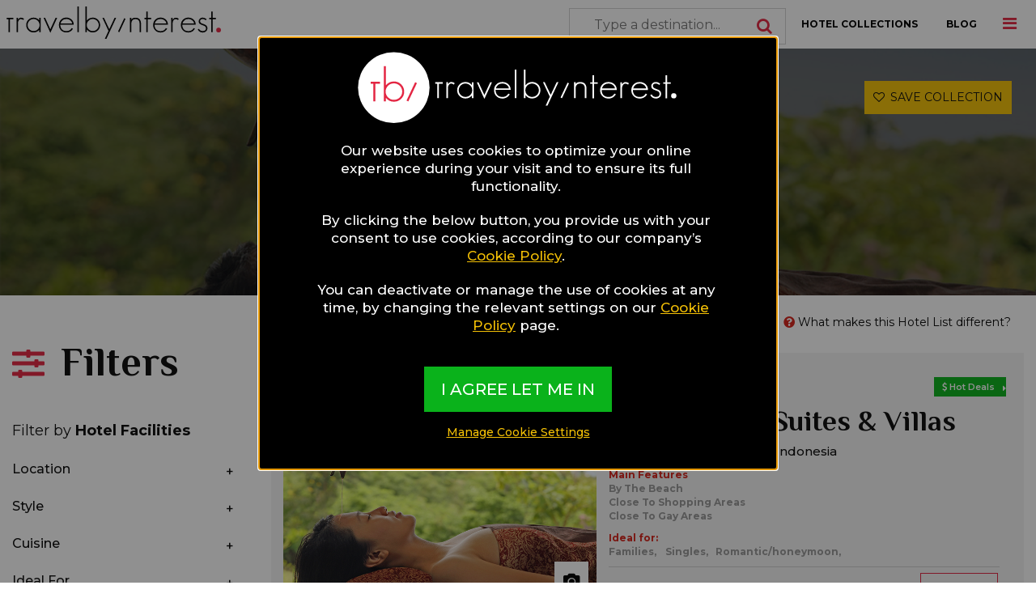

--- FILE ---
content_type: text/html; charset=UTF-8
request_url: https://www.travelbyinterest.com/hotel-collection/984/nusa-dua-hotels-for-wellness-travellers/1
body_size: 40409
content:
<!DOCTYPE html>
<html class="no-js" lang="en-US">
<head>
<base href="https://www.travelbyinterest.com">
<meta charset="UTF-8">
<meta http-equiv="X-UA-Compatible" content="IE=edge">
<meta name="viewport" content="width=device-width, initial-scale=1">
<meta name="csrf-param" content="_csrf">
<meta name="csrf-token" content="L4iA2I_0VUqnaRfslXq3wreWb3YS9kK2vSjlSGo2cRF1u-6r97s6fJEsc7vWV8aWhfguMki5debtctZ9EHgGIg==">
<title>Nusa Dua Hotels for Wellness Travellers</title>
<link rel="shortcut icon" href="/img/favicon.ico" type="img/x-icon" />
<meta name="description">
<meta name="keywords">
<meta name="twitter:title" content="Nusa Dua Hotels for Wellness Travellers">
<meta name="twitter:description">
<meta name="twitter:image" content="https://d22109rw628vry.cloudfront.net/hotels/photos/53b4fc73f36e6.resized1000x1000.jpg">
<meta name="twitter:url" content="https://www.travelbyinterest.com/hotel-collection/984/nusa-dua-hotels-for-wellness-travellers/1">
<meta property="og:site_name" content="Travel by Interest">
<meta property="og:title" content="Nusa Dua Hotels for Wellness Travellers">
<meta property="og:description">
<meta property="og:image" content="https://d22109rw628vry.cloudfront.net/hotels/photos/53b4fc73f36e6.resized1000x1000.jpg">
<meta property="og:url" content="https://www.travelbyinterest.com/hotel-collection/984/nusa-dua-hotels-for-wellness-travellers/1">
<meta property="og:type" content="website">
<meta property="fb:app_id" content="217225135462355">
<meta itemprop="title" content="Nusa Dua Hotels for Wellness Travellers">
<meta itemprop="description">
<meta itemprop="image" content="https://d22109rw628vry.cloudfront.net/hotels/photos/53b4fc73f36e6.resized1000x1000.jpg">
<meta itemprop="url" content="https://www.travelbyinterest.com/hotel-collection/984/nusa-dua-hotels-for-wellness-travellers/1">
<meta itemprop="p:domain_verify" content="7172d6cc90a7400883eaa5344b3fd3b6">
<link href="/assets/63603ac2/themes/smoothness/jquery-ui.css?v=1607084814" rel="stylesheet">
<link href="/css/app.css?v=1683638412" rel="stylesheet">
<link href="/css/site.css?v=1693992426" rel="stylesheet">
<link href="/fonts/css/font-awesome.min.css?v=1606731912" rel="stylesheet">  
    

</head>
<body>



<div class="off-canvas-wrapper">
  
<div class="off-canvas position-right" id="mainOffCanvas" data-off-canvas data-transition="overlap">
    <img class="logo" src="https://d22109rw628vry.cloudfront.net/logos/menu.svg" alt="Travel By Interest Logo">
    <button class="close-button" aria-label="Close menu" type="button" data-close>
        <span aria-hidden="true">&times;</span>
    </button>
            <div class="_user_buttons_group text-center m_t_30">
            <a class="button black f_s_12 f_w_bold" href="users/">LOGIN</a>
            <a class="button black f_s_12 f_w_bold" href="users/register">REGISTER</a>
        </div>
                    <hr class="m_t_30" />
    <ul class="vertical menu">
        <li><a href="https://www.travelbyinterest.com">HOME</a></li>
        <li><a href="/hotel-collections">HOTEL COLLECTIONS</a></li>
        <!-- <li><a href="about">ABOUT</a></li> -->
        <li><a href="contact">CONTACT TBI</a></li>
    </ul>
    <hr />
    <!-- <ul class="vertical menu"> -->
        <!-- <li><a href="how-it-works/for-travellers">HOW IT WORKS</a></li> -->
        <!-- <li><a href="how-it-works/for-travellers">TBI FOR TRAVELLERS</a></li> -->
    <!-- </ul> -->
    <ul class="vertical menu accordion-menu" data-accordion-menu>
        <li><a href="#">TBI FOR HOTELS</a>
            <ul class="menu vertical nested">
                <li><a href="how-it-works/for-hoteliers">How it Works</a></li>
                <li><a href="register-your-property">Register your Property</a></li>
            </ul>
        </li>
    </ul>
    <!-- <ul class="vertical menu"> -->
        <!-- <li><a href="register-your-property">REGISTER YOUR PROPERTY</a></li> -->
        <!-- <li><a href="#">ADVERTISE</a></li> -->
    <!-- </ul> -->
    <hr />
    <ul class="vertical menu">
        <li><a href="/blog/1"  style="border-bottom: 1px solid #e2e2e2 !important;">BLOG</a></li>
    </ul>
    <!-- 
    <ul class="vertical menu accordion-menu" data-accordion-menu>
        <li><a href="#">THE TRAVEL INTERESTS</a>
            <ul class="menu vertical nested">
                <li><a href="/gay">Gay Travel</a></li>
                <li><a href="/food">Food Travel</a></li>
                <li><a href="/luxury">Luxury Travel</a></li>
                <li><a href="/wellness">Wellness Travel</a></li>
            </ul>
        </li>
                                <li>
                <a href="#"><?//= strtoupper($value->name) ?></a>
                <ul class="menu vertical nested">
                                            <li><a href="<?//= $value1->url ?>"><?//= ucfirst($value1->name) ?></a></li>
                                    </ul>
            </li>
                        </ul>
     -->
    <hr />
    <h6 class="font_color_black f_s_16 f_w_bold m_b_5 font_fam_montserrat">FOLLOW TBI</h6>
    <ul class="menu social">
        <li>
            <a href="https://www.facebook.com/travelbyinterest" target="_blank" rel="nofollow">
                <span class="fa-stack fa-lg"><i class="fas fa-circle fa-stack-2x"></i><i class="fab fa-facebook-f fa-stack-1x fa-inverse"></i></span>
            </a>
        </li>
        <li>
            <a href="https://www.instagram.com/travelbyinterest/" target="_blank" rel="nofollow">
                <span class="fa-stack fa-lg"><i class="fas fa-circle fa-stack-2x"></i><i class="fab fa-instagram fa-stack-1x fa-inverse"></i></span>
            </a>
        </li>
        <!-- <li>
      <a href="https://twitter.com/destsetters" target="_blank" rel="nofollow">
        <span class="fa-stack fa-lg"><i class="fas fa-circle fa-stack-2x"></i><i class="fab fa-twitter fa-stack-1x fa-inverse"></i></span>
      </a>
    </li> sofar -->
        <li>
            <a href="https://www.pinterest.com/destsetters/" target="_blank" rel="nofollow">
                <span class="fa-stack fa-lg"><i class="fas fa-circle fa-stack-2x"></i><i class="fab fa-pinterest-p fa-stack-1x fa-inverse"></i></span>
            </a>
        </li>
        <!-- <li>
      <a href="https://plus.google.com/+Destsetters/posts" target="_blank" rel="nofollow">
        <span class="fa-stack fa-lg"><i class="fas fa-circle fa-stack-2x"></i><i class="fab fa-google-plus-g fa-stack-1x fa-inverse"></i></span>
      </a>
    </li> sofar -->
        <li>
            <!-- <a href="https://www.linkedin.com/company/destsetters" target="_blank" rel="nofollow"> sofar -->
            <a href="https://www.linkedin.com/company/travelbyinterest/" target="_blank" rel="nofollow">
                <span class="fa-stack fa-lg"><i class="fas fa-circle fa-stack-2x"></i><i class="fab fa-linkedin-in fa-stack-1x fa-inverse"></i></span>
            </a>
        </li>
    </ul>
</div>  
<div class="off-canvas position-top" id="searchOffCanvas" data-transition="overlap" data-off-canvas>
  <button class="close-button" aria-label="Close menu" type="button" data-close>
    <span aria-hidden="true">&times;</span>
  </button>
  <h6 class="font_color_white f_s_22 f_w_600 m_b_5 font_fam_montserrat m_b_20">BROWSE HOTEL COLLECTIONS</h6>
  <div class="input-group">
    <span class="input-group-label"><i class="fa fa-search"></i></span>
    <input type="text" id="w2" class="input-group-field font_color_white" minLength="3" placeholder="Type a destination...">  </div>
</div>
  <div class="off-canvas-content" data-off-canvas-content>
    <div data-sticky-container>
              <div class="reveal hotel-form medium-6 medium-centered" id="consentReveal" data-animation-in="slide-in-down"  data-animation-out="slide-out-up" data-reveal data-close-on-click="false" data-close-on-esc="false">
  <div class="row noborder small-12 small-centered">
    <div class="small-8 small-centered columns text-center">
      <img class="logo" src="https://d22109rw628vry.cloudfront.net/logos/front.svg"  alt="Travel By Interest logo with white red inside white circle">
    </div>
    <div class="p_t_20 p_b_20 small-10 small-centered columns">
      <div class="f_w_500 f_s_17 m_b_20 noborder" style="text-align: center;">
        Our website uses cookies to optimize your online experience during your visit and to ensure its full functionality.
      </div>
      <div class="f_w_500 f_s_17 m_b_20 noborder" style="text-align: center;">
        By clicking the below button, you provide us with your consent to use cookies, according to our company’s <a href="cookie-policy" style="text-decoration: underline; color:#f4c005;">Cookie Policy</a>.
      </div>
      <div class="f_w_500 f_s_17 m_b_20 noborder" style="text-align: center;">
        You can deactivate or manage the use of cookies at any time, by changing the relevant settings on our <a href="cookie-policy" style="text-decoration: underline; color:#f4c005;">Cookie Policy</a> page.
      </div>
    </div>
    <div class="f_w_500 f_s_17 noborder" style="text-align: center;">
      <a class="button large tbi_green_new font_color_white" href="accept-all-cookies">I AGREE LET ME IN</a>    </div>
    <div class="f_w_500 f_s_14 m_b_20 noborder" style="text-align: center;">
      <a href="cookie-policy" style="text-decoration: underline; color:#f4c005;">Manage Cookie Settings</a>    </div>
    <div class="noborder">
    </div>
  </div>
</div>
            <div class="top-bar white-bar">
  <a href="https://www.travelbyinterest.com"><img class="logo" src="https://d22109rw628vry.cloudfront.net/logos/menu.svg" alt="Travel By Interest Logo"></a>

  <i class="fa fa-bars" data-toggle="mainOffCanvas"></i>
  <i class="fa fa-search hide-for-large" data-toggle="searchOffCanvas"></i>
  <div class="top-bar-right hide-for-small-only hide-for-medium-only">
    <ul class="menu">
      <li>
        <input type="text" id="w3" class="input-group-field" minLength="3" placeholder="Type a destination...">        <i class="fa fa-search"></i>
      </li>
      <li><a href="/hotel-collections">HOTEL COLLECTIONS</a></li>
      <li><a href="/blog/1">BLOG</a></li>
    </ul>
  </div><!-- 
  <ul class="menu f_w_600 hide-for-small-only hide-for-medium-only">
    <li><a href="<=Url::base(true)?>">HOME</a></li>
    <li><a href="how-it-works/for-travellers">HOW IT WORKS</a></li>
    <li><a href="/hotel-collections">HOTEL COLLECTIONS</a></li>
    <li><a href="<=Url::toRoute(['blog/1'])?>">BLOG</a></li>
  </ul> -->
</div>
      <div class="container destination-top full_image_section guide has-bg lazyload height_auto" data-src="https://d22109rw628vry.cloudfront.net/hotels/photos/53b4fc73f36e6.resized1000x1000.jpg">
  <div class="overlay position_unset">
    <button type="button" class="button show-login yellow f_s_14 p_10 m_t_10"><i class="fa fa-heart-o" aria-hidden="true"></i>&ensp;SAVE COLLECTION</button>    <div class="column large-6 medium-10 small-12 large-offset-3 medium-offset-1">
      <h1 class="f_w_bold f_s_55 f_c_white_lighter_0 m_b_15 m_t_15">13 Nusa Dua Hotels for Wellness Travellers</h1>
      <h2 class="f_s_16 f_c_white_lighter_0 m_b_20 font_fam_montserrat"></h2>
            <div class="creator m_b_10">
        <div class="logo lazyload" data-src="https://d22109rw628vry.cloudfront.net/logos/white_circle.svg"></div>
        <div class="description f_s_12 f_c_white_lighter_0 font_fam_montserrat f_w_600 l_sp_2">
          MADE BY TBI HOTEL EXPERTS
        </div>
        <a name="one-click-top"></a>
      </div>
          </div>
  </div>

  <?# // manos change - add parent ?>
<div class="parent-one-click-check-in bg_tbi_black-500 hide" style="height: 100%;width: 100%;position: fixed;z-index: 10;top: 0;">
    <div style="display:block;position:fixed;border-radius:5px;top:-100000px; z-index: 111;" class="columns small-10 small-offset-1 bg_white_lighter_0 gray_shadow one-click-check-in hide" id="one_click_price">
    <?# // manos change - add close ?>
    <button class="button p_b_25 p_r_25 transparent close-button-one-click " style="position: absolute;top: 12px;right:0">
        <i class="fas fa-close" style="position: absolute;top: 12px;"></i>
    </button>

    <div class="column large-9 large-offset-1 medium-12 small-12 p_b_0">
        <h3 class="f_s_35 m_b_15 f_w_bold f_c_green_new font_fam_philosopher">One-click Price Check</h3>
        <p class="f_s_20 f_c_black font_fam_montserrat" >Set your travelling dates and get the <strong>Best Rates  directly from the Hotels</strong>, in just one click!</p>
    </div>
    <div style="border-width:0px 0px 0px 7px;border-color:rgb(40, 170, 0);border-style:solid;" class="p_l_0 p_r_0 bg_gray_section column large-8 large-offset-1 medium-12 small-12 h_65 for_small_h_170 m_b_10">
    <form id="one-click-form" action="checkin/hotel?form=global&amp;title=Collection Nusa Dua Hotels for Wellness Travellers" method="post" target="_blank">
<input type="hidden" name="_csrf" value="L4iA2I_0VUqnaRfslXq3wreWb3YS9kK2vSjlSGo2cRF1u-6r97s6fJEsc7vWV8aWhfguMki5debtctZ9EHgGIg==">    

<input type="hidden" id="checkinform-hotel_id" class="form-control" name="CheckInForm[hotel_id]">

<div class="help-block"></div>
    

<input type="hidden" id="checkinform-segment" class="form-control" name="CheckInForm[segment]" value="all">

<div class="help-block"></div>
    

<input type="hidden" id="checkinform-outside" class="form-control" name="CheckInForm[outside]" value="1">

<div class="help-block"></div>
    

<input type="hidden" id="checkinform-double" class="form-control" name="CheckInForm[double]" value="0">

<div class="help-block"></div>
    

<input type="hidden" id="checkinform-source" class="form-control" name="CheckInForm[source]" value="1">

<div class="help-block"></div>
    

<input type="hidden" id="checkinform-source_id" class="form-control" name="CheckInForm[source_id]" value="0">

<div class="help-block"></div>
    

<input type="hidden" id="checkinform-origin" class="form-control" name="CheckInForm[origin]" value="1">

<div class="help-block"></div>
    

<input type="hidden" id="checkinform-origin_id" class="form-control" name="CheckInForm[origin_id]" value="984">

<div class="help-block"></div>
    

<input type="hidden" id="checkinform-page" class="form-control" name="CheckInForm[page]" value="0">

<div class="help-block"></div>
        <div style="margin-top: -3px;" class="medium-3 small-6 columns p_t_0">
        

        <div class="input-group">
            <span class="input-group-label bg_white_lighter_0 f_c_gray noborder">
            <i class="fa fa-calendar f_s_20"></i>
            </span>
            <input type="text" id="checkinform-checkin" class="input-group-field bg_white_lighter_0 f_c_gray noborder" name="CheckInForm[checkin]" readonly placeholder="Check In" style="cursor:default !important">

        </div>
        </div>
        <div style="margin-top: -3px;" class="medium-3 small-6 columns p_t_0">
            

            <div class="input-group">
                <span class="input-group-label bg_white_lighter_0 f_c_gray noborder">
                <i class="fa fa-moon f_s_20"></i>
                </span>
                <select id="checkinform-nights" class="input-group-field bg_white_lighter_0 f_c_gray noborder" name="CheckInForm[nights]" aria-required="true">
<option value="">Nights</option>
<option value="1">1</option>
<option value="2">2</option>
<option value="3">3</option>
<option value="4">4</option>
<option value="5">5</option>
<option value="6">6</option>
<option value="7">7</option>
<option value="8">8</option>
<option value="9">9</option>
<option value="10">10</option>
</select>
            </div>
        </div>
        <div style="margin-top: -3px;" class="medium-3 small-6 columns p_t_0">
            

            <div class="input-group">
                <span class="input-group-label bg_white_lighter_0 f_c_gray noborder">
                <i class="fa fa-bed f_s_20"></i>
                </span>
                <select id="checkinform-rooms" class="input-group-field bg_white_lighter_0 f_c_gray noborder" name="CheckInForm[rooms]" aria-required="true">
<option value="1">1</option>
<option value="2">2</option>
<option value="3">3</option>
<option value="4">4</option>
<option value="5">5</option>
<option value="6">6</option>
<option value="7">7</option>
<option value="8">8</option>
<option value="9">9</option>
<option value="10">10</option>
</select>
            </div>
        </div>
        <div style="margin-top: -3px;" class="medium-3 small-6 columns noborder p_t_0">
            

            <div class="input-group">
                <span class="input-group-label bg_white_lighter_0 f_c_gray noborder">
                <i class="fa fa-users f_s_20"></i>
                </span>
                <select id="checkinform-adults" class="input-group-field bg_white_lighter_0 f_c_gray noborder" name="CheckInForm[adults]" aria-required="true">
<option value="1">1</option>
<option value="2" Selected="selected">2</option>
<option value="3">3</option>
<option value="4">4</option>
<option value="5">5</option>
<option value="6">6</option>
<option value="7">7</option>
<option value="8">8</option>
<option value="9">9</option>
<option value="10">10</option>
</select>
            </div>
        </div>
        <div class="column large-12 small-12">          

<input type="hidden" id="checkinform-recaptcha" class="form-control" name="CheckInForm[reCaptcha]"><div id="checkinform-recaptcha-recaptcha-one-click-form" class="g-recaptcha" data-sitekey="6Le1m40UAAAAAPjqeaWYwz8Jw9mlSSwWLizsgxbx" data-input-id="checkinform-recaptcha" data-form-id="one-click-form"></div>

<div class="help-block"></div>
        </div> 
        <div class="large-12 columns">
            <div class="callout alert z_index_1" style="display:none"><p>Please fix the following errors:</p><ul></ul></div>        </div>
        <div class="clearfix"></div>
    </div>
    <div class="small-12 text-center columns noborder large-2 p_0">
        <?# // manos change - hide the first, show the second hidden ?>
        <button type="button" id="one-click-button" class="hide button large tbi_green_new font_color_white f_s_16 font_fam_montserrat f_w_500 expanded h_65" data-toggle="oneClickReveal">GET RESULTS</button>        <button type="submit" id="form-submit-button" class="button large tbi_green_new font_color_white f_s_16 font_fam_montserrat f_w_500 expanded h_65 ">CHECK PRICES</button>    </div>
    </form></div>

</div>
</div>

<div class="row">
  <!-- // manos change - move -->
  <div class="column large-3 m_t_40">
    <div class=" off-canvas in-canvas-for-large position-right" data-off-canvas id="side-filters">
  <button class="close-button f_s_50 f_w_bold" aria-label="Close menu" type="button" data-close>
    <span aria-hidden="true">&times;</span>
  </button>
  <p class="f_s_50 f_w_bold font_fam_philosopher m_b_15"><i class="fas fa-sliders-h color_tbi_red f_s_40 m_r_20"></i>Filters</p>
  <p class="m_b_15 clear-filters-container hide">
    <a href="/hotel-collection/984/nusa-dua-hotels-for-wellness-travellers/1" class="clear-filters f_s_15 f_w_bold font_fam_montserrat m_b_15">Clear Filters</a>
  </p>
  <form id="w0" action="/hotel-collection/984/nusa-dua-hotels-for-wellness-travellers/1" method="get">  <div class="form-group field-hotelssearch-amenities">

<input type="hidden" id="hotelssearch-amenities" class="form-control" name="HotelsSearch[amenities]">

<div class="help-block"></div>
</div>  <div class="form-group field-hotelssearch-locations">

<input type="hidden" id="hotelssearch-locations" class="form-control" name="HotelsSearch[locations]">

<div class="help-block"></div>
</div>  <div class="form-group field-hotelssearch-countries">

<input type="hidden" id="hotelssearch-countries" class="form-control" name="HotelsSearch[countries]">

<div class="help-block"></div>
</div>  <div class="form-group field-hotelssearch-destination_features">

<input type="hidden" id="hotelssearch-destination_features" class="form-control" name="HotelsSearch[destination_features]">

<div class="help-block"></div>
</div>
  <ul class="accordion font_fam_montserrat" data-accordion data-allow-all-closed="true">
    <li class="f_s_18 m_b_25 m_t_30">Filter by <strong>Hotel Facilities</strong></li>

    
        <li class="accordion-item m_b_25" data-accordion-item>
      <a href="#" class="accordion-title f_s_16 f_w_500 f_c_black_lighter_0" aria-controls="1-accordion" role="tab" id="1-accordion-label" aria-expanded="false" aria-selected="false">
        Location      </a>
      <div class="accordion-content" data-tab-content="" role="tabpanel" aria-labelledby="1-accordion-label" aria-hidden="true" id="1-accordion" style="display: none;">
                <ul class="menu vertical">
          <li>
            <label class="f_s_14 f_w_500 m_t_10">
              <input type="checkbox"
                     class="checkbox-amenity"
                     value="1"
                     >

                     Hotels In The City Center                    
            </label>
          </li>
        </ul>
                <ul class="menu vertical">
          <li>
            <label class="f_s_14 f_w_500 m_t_10">
              <input type="checkbox"
                     class="checkbox-amenity"
                     value="2"
                     >

                     Hotels By The Beach                    
            </label>
          </li>
        </ul>
                <ul class="menu vertical">
          <li>
            <label class="f_s_14 f_w_500 m_t_10">
              <input type="checkbox"
                     class="checkbox-amenity"
                     value="3"
                     >

                     Hotels Close To Public Transport                    
            </label>
          </li>
        </ul>
                <ul class="menu vertical">
          <li>
            <label class="f_s_14 f_w_500 m_t_10">
              <input type="checkbox"
                     class="checkbox-amenity"
                     value="4"
                     >

                     Hotels Close To Shopping Areas                    
            </label>
          </li>
        </ul>
                <ul class="menu vertical">
          <li>
            <label class="f_s_14 f_w_500 m_t_10">
              <input type="checkbox"
                     class="checkbox-amenity"
                     value="5"
                     >

                     Hotels Close To Gay Areas                    
            </label>
          </li>
        </ul>
                <ul class="menu vertical">
          <li>
            <label class="f_s_14 f_w_500 m_t_10">
              <input type="checkbox"
                     class="checkbox-amenity"
                     value="6"
                     >

                     Hotels Close To The Airport                    
            </label>
          </li>
        </ul>
                <ul class="menu vertical">
          <li>
            <label class="f_s_14 f_w_500 m_t_10">
              <input type="checkbox"
                     class="checkbox-amenity"
                     value="71"
                     >

                     Hotels In The Nature                    
            </label>
          </li>
        </ul>
              </div>
    </li>
        <li class="accordion-item m_b_25" data-accordion-item>
      <a href="#" class="accordion-title f_s_16 f_w_500 f_c_black_lighter_0" aria-controls="2-accordion" role="tab" id="2-accordion-label" aria-expanded="false" aria-selected="false">
        Style      </a>
      <div class="accordion-content" data-tab-content="" role="tabpanel" aria-labelledby="2-accordion-label" aria-hidden="true" id="2-accordion" style="display: none;">
                <ul class="menu vertical">
          <li>
            <label class="f_s_14 f_w_500 m_t_10">
              <input type="checkbox"
                     class="checkbox-amenity"
                     value="7"
                     >

                     Design Hotel
                    
            </label>
          </li>
        </ul>
                <ul class="menu vertical">
          <li>
            <label class="f_s_14 f_w_500 m_t_10">
              <input type="checkbox"
                     class="checkbox-amenity"
                     value="8"
                     >

                     Boutique Hotel
                    
            </label>
          </li>
        </ul>
                <ul class="menu vertical">
          <li>
            <label class="f_s_14 f_w_500 m_t_10">
              <input type="checkbox"
                     class="checkbox-amenity"
                     value="9"
                     >

                     Modern Hotel
                    
            </label>
          </li>
        </ul>
                <ul class="menu vertical">
          <li>
            <label class="f_s_14 f_w_500 m_t_10">
              <input type="checkbox"
                     class="checkbox-amenity"
                     value="10"
                     >

                     Classic Hotel
                    
            </label>
          </li>
        </ul>
                <ul class="menu vertical">
          <li>
            <label class="f_s_14 f_w_500 m_t_10">
              <input type="checkbox"
                     class="checkbox-amenity"
                     value="11"
                     >

                     Traditional Hotel
                    
            </label>
          </li>
        </ul>
                <ul class="menu vertical">
          <li>
            <label class="f_s_14 f_w_500 m_t_10">
              <input type="checkbox"
                     class="checkbox-amenity"
                     value="12"
                     >

                     Vintage Hotel
                    
            </label>
          </li>
        </ul>
                <ul class="menu vertical">
          <li>
            <label class="f_s_14 f_w_500 m_t_10">
              <input type="checkbox"
                     class="checkbox-amenity"
                     value="75"
                     >

                     Eco-friendly Hotel
                    
            </label>
          </li>
        </ul>
                <ul class="menu vertical">
          <li>
            <label class="f_s_14 f_w_500 m_t_10">
              <input type="checkbox"
                     class="checkbox-amenity"
                     value="76"
                     >

                     Nature Hotel
                    
            </label>
          </li>
        </ul>
                <ul class="menu vertical">
          <li>
            <label class="f_s_14 f_w_500 m_t_10">
              <input type="checkbox"
                     class="checkbox-amenity"
                     value="77"
                     >

                     Agritourism Hotel
                    
            </label>
          </li>
        </ul>
              </div>
    </li>
        <li class="accordion-item m_b_25" data-accordion-item>
      <a href="#" class="accordion-title f_s_16 f_w_500 f_c_black_lighter_0" aria-controls="3-accordion" role="tab" id="3-accordion-label" aria-expanded="false" aria-selected="false">
        Cuisine      </a>
      <div class="accordion-content" data-tab-content="" role="tabpanel" aria-labelledby="3-accordion-label" aria-hidden="true" id="3-accordion" style="display: none;">
                <ul class="menu vertical">
          <li>
            <label class="f_s_14 f_w_500 m_t_10">
              <input type="checkbox"
                     class="checkbox-amenity"
                     value="13"
                     >

                     Hotels with Traditional Breakfast                    
            </label>
          </li>
        </ul>
                <ul class="menu vertical">
          <li>
            <label class="f_s_14 f_w_500 m_t_10">
              <input type="checkbox"
                     class="checkbox-amenity"
                     value="14"
                     >

                     Hotels with Local Cuisine                    
            </label>
          </li>
        </ul>
                <ul class="menu vertical">
          <li>
            <label class="f_s_14 f_w_500 m_t_10">
              <input type="checkbox"
                     class="checkbox-amenity"
                     value="15"
                     >

                     Hotels with Asian Food                    
            </label>
          </li>
        </ul>
                <ul class="menu vertical">
          <li>
            <label class="f_s_14 f_w_500 m_t_10">
              <input type="checkbox"
                     class="checkbox-amenity"
                     value="16"
                     >

                     Hotels with Gourmet                    
            </label>
          </li>
        </ul>
                <ul class="menu vertical">
          <li>
            <label class="f_s_14 f_w_500 m_t_10">
              <input type="checkbox"
                     class="checkbox-amenity"
                     value="17"
                     >

                     Hotels with Wine List                    
            </label>
          </li>
        </ul>
                <ul class="menu vertical">
          <li>
            <label class="f_s_14 f_w_500 m_t_10">
              <input type="checkbox"
                     class="checkbox-amenity"
                     value="18"
                     >

                     Hotels with Original Cocktails                    
            </label>
          </li>
        </ul>
                <ul class="menu vertical">
          <li>
            <label class="f_s_14 f_w_500 m_t_10">
              <input type="checkbox"
                     class="checkbox-amenity"
                     value="19"
                     >

                     Hotels with Sushi                    
            </label>
          </li>
        </ul>
                <ul class="menu vertical">
          <li>
            <label class="f_s_14 f_w_500 m_t_10">
              <input type="checkbox"
                     class="checkbox-amenity"
                     value="72"
                     >

                     Hotels with Vegan Dishes                    
            </label>
          </li>
        </ul>
                <ul class="menu vertical">
          <li>
            <label class="f_s_14 f_w_500 m_t_10">
              <input type="checkbox"
                     class="checkbox-amenity"
                     value="73"
                     >

                     Hotels with Michelin Star                    
            </label>
          </li>
        </ul>
              </div>
    </li>
        <li class="accordion-item m_b_25" data-accordion-item>
      <a href="#" class="accordion-title f_s_16 f_w_500 f_c_black_lighter_0" aria-controls="4-accordion" role="tab" id="4-accordion-label" aria-expanded="false" aria-selected="false">
        Ideal For      </a>
      <div class="accordion-content" data-tab-content="" role="tabpanel" aria-labelledby="4-accordion-label" aria-hidden="true" id="4-accordion" style="display: none;">
                <ul class="menu vertical">
          <li>
            <label class="f_s_14 f_w_500 m_t_10">
              <input type="checkbox"
                     class="checkbox-amenity"
                     value="20"
                     >

                     Adults Only                    
            </label>
          </li>
        </ul>
                <ul class="menu vertical">
          <li>
            <label class="f_s_14 f_w_500 m_t_10">
              <input type="checkbox"
                     class="checkbox-amenity"
                     value="21"
                     >

                     Families                    
            </label>
          </li>
        </ul>
                <ul class="menu vertical">
          <li>
            <label class="f_s_14 f_w_500 m_t_10">
              <input type="checkbox"
                     class="checkbox-amenity"
                     value="22"
                     >

                     Singles                    
            </label>
          </li>
        </ul>
                <ul class="menu vertical">
          <li>
            <label class="f_s_14 f_w_500 m_t_10">
              <input type="checkbox"
                     class="checkbox-amenity"
                     value="23"
                     >

                     Pets                    
            </label>
          </li>
        </ul>
                <ul class="menu vertical">
          <li>
            <label class="f_s_14 f_w_500 m_t_10">
              <input type="checkbox"
                     class="checkbox-amenity"
                     value="24"
                     >

                     Romantic/honeymoon                    
            </label>
          </li>
        </ul>
                <ul class="menu vertical">
          <li>
            <label class="f_s_14 f_w_500 m_t_10">
              <input type="checkbox"
                     class="checkbox-amenity"
                     value="25"
                     >

                     Accessibility                    
            </label>
          </li>
        </ul>
                <ul class="menu vertical">
          <li>
            <label class="f_s_14 f_w_500 m_t_10">
              <input type="checkbox"
                     class="checkbox-amenity"
                     value="26"
                     >

                     All Inclusive                    
            </label>
          </li>
        </ul>
                <ul class="menu vertical">
          <li>
            <label class="f_s_14 f_w_500 m_t_10">
              <input type="checkbox"
                     class="checkbox-amenity"
                     value="68"
                     >

                     Gay Couples                    
            </label>
          </li>
        </ul>
                <ul class="menu vertical">
          <li>
            <label class="f_s_14 f_w_500 m_t_10">
              <input type="checkbox"
                     class="checkbox-amenity"
                     value="84"
                     >

                     Sports                    
            </label>
          </li>
        </ul>
              </div>
    </li>
        <li class="accordion-item m_b_25" data-accordion-item>
      <a href="#" class="accordion-title f_s_16 f_w_500 f_c_black_lighter_0" aria-controls="5-accordion" role="tab" id="5-accordion-label" aria-expanded="false" aria-selected="false">
        Rooms With      </a>
      <div class="accordion-content" data-tab-content="" role="tabpanel" aria-labelledby="5-accordion-label" aria-hidden="true" id="5-accordion" style="display: none;">
                <ul class="menu vertical">
          <li>
            <label class="f_s_14 f_w_500 m_t_10">
              <input type="checkbox"
                     class="checkbox-amenity"
                     value="27"
                     >

                     Sea View                    
            </label>
          </li>
        </ul>
                <ul class="menu vertical">
          <li>
            <label class="f_s_14 f_w_500 m_t_10">
              <input type="checkbox"
                     class="checkbox-amenity"
                     value="28"
                     >

                     City View                    
            </label>
          </li>
        </ul>
                <ul class="menu vertical">
          <li>
            <label class="f_s_14 f_w_500 m_t_10">
              <input type="checkbox"
                     class="checkbox-amenity"
                     value="29"
                     >

                     Private Pools                    
            </label>
          </li>
        </ul>
                <ul class="menu vertical">
          <li>
            <label class="f_s_14 f_w_500 m_t_10">
              <input type="checkbox"
                     class="checkbox-amenity"
                     value="30"
                     >

                     Jacuzzi/hot Tubs                    
            </label>
          </li>
        </ul>
                <ul class="menu vertical">
          <li>
            <label class="f_s_14 f_w_500 m_t_10">
              <input type="checkbox"
                     class="checkbox-amenity"
                     value="31"
                     >

                     Garden                    
            </label>
          </li>
        </ul>
                <ul class="menu vertical">
          <li>
            <label class="f_s_14 f_w_500 m_t_10">
              <input type="checkbox"
                     class="checkbox-amenity"
                     value="64"
                     >

                     Mountain View                    
            </label>
          </li>
        </ul>
                <ul class="menu vertical">
          <li>
            <label class="f_s_14 f_w_500 m_t_10">
              <input type="checkbox"
                     class="checkbox-amenity"
                     value="65"
                     >

                     Partial Sea View                    
            </label>
          </li>
        </ul>
                <ul class="menu vertical">
          <li>
            <label class="f_s_14 f_w_500 m_t_10">
              <input type="checkbox"
                     class="checkbox-amenity"
                     value="66"
                     >

                     Panoramic View                    
            </label>
          </li>
        </ul>
                <ul class="menu vertical">
          <li>
            <label class="f_s_14 f_w_500 m_t_10">
              <input type="checkbox"
                     class="checkbox-amenity"
                     value="69"
                     >

                     Fireplace                    
            </label>
          </li>
        </ul>
                <ul class="menu vertical">
          <li>
            <label class="f_s_14 f_w_500 m_t_10">
              <input type="checkbox"
                     class="checkbox-amenity"
                     value="81"
                     >

                     Hammam                    
            </label>
          </li>
        </ul>
                <ul class="menu vertical">
          <li>
            <label class="f_s_14 f_w_500 m_t_10">
              <input type="checkbox"
                     class="checkbox-amenity"
                     value="83"
                     >

                     Caldera View                    
            </label>
          </li>
        </ul>
              </div>
    </li>
        <li class="accordion-item m_b_25" data-accordion-item>
      <a href="#" class="accordion-title f_s_16 f_w_500 f_c_black_lighter_0" aria-controls="6-accordion" role="tab" id="6-accordion-label" aria-expanded="false" aria-selected="false">
        General Hotel Facilities      </a>
      <div class="accordion-content" data-tab-content="" role="tabpanel" aria-labelledby="6-accordion-label" aria-hidden="true" id="6-accordion" style="display: none;">
                <ul class="menu vertical">
          <li>
            <label class="f_s_14 f_w_500 m_t_10">
              <input type="checkbox"
                     class="checkbox-amenity"
                     value="32"
                     >

                     Outdoor Swimming Pool                    
            </label>
          </li>
        </ul>
                <ul class="menu vertical">
          <li>
            <label class="f_s_14 f_w_500 m_t_10">
              <input type="checkbox"
                     class="checkbox-amenity"
                     value="33"
                     >

                     Swimming Pool                    
            </label>
          </li>
        </ul>
                <ul class="menu vertical">
          <li>
            <label class="f_s_14 f_w_500 m_t_10">
              <input type="checkbox"
                     class="checkbox-amenity"
                     value="34"
                     >

                     Restaurants                    
            </label>
          </li>
        </ul>
                <ul class="menu vertical">
          <li>
            <label class="f_s_14 f_w_500 m_t_10">
              <input type="checkbox"
                     class="checkbox-amenity"
                     value="35"
                     >

                     Bars                    
            </label>
          </li>
        </ul>
                <ul class="menu vertical">
          <li>
            <label class="f_s_14 f_w_500 m_t_10">
              <input type="checkbox"
                     class="checkbox-amenity"
                     value="36"
                     >

                     Pool Bar                    
            </label>
          </li>
        </ul>
                <ul class="menu vertical">
          <li>
            <label class="f_s_14 f_w_500 m_t_10">
              <input type="checkbox"
                     class="checkbox-amenity"
                     value="37"
                     >

                     Beach Bar                    
            </label>
          </li>
        </ul>
                <ul class="menu vertical">
          <li>
            <label class="f_s_14 f_w_500 m_t_10">
              <input type="checkbox"
                     class="checkbox-amenity"
                     value="38"
                     >

                     Spa                    
            </label>
          </li>
        </ul>
                <ul class="menu vertical">
          <li>
            <label class="f_s_14 f_w_500 m_t_10">
              <input type="checkbox"
                     class="checkbox-amenity"
                     value="39"
                     >

                     Tennis Court                    
            </label>
          </li>
        </ul>
                <ul class="menu vertical">
          <li>
            <label class="f_s_14 f_w_500 m_t_10">
              <input type="checkbox"
                     class="checkbox-amenity"
                     value="40"
                     >

                     Golf                    
            </label>
          </li>
        </ul>
                <ul class="menu vertical">
          <li>
            <label class="f_s_14 f_w_500 m_t_10">
              <input type="checkbox"
                     class="checkbox-amenity"
                     value="41"
                     >

                     Playground                    
            </label>
          </li>
        </ul>
                <ul class="menu vertical">
          <li>
            <label class="f_s_14 f_w_500 m_t_10">
              <input type="checkbox"
                     class="checkbox-amenity"
                     value="42"
                     >

                     Great View                    
            </label>
          </li>
        </ul>
                <ul class="menu vertical">
          <li>
            <label class="f_s_14 f_w_500 m_t_10">
              <input type="checkbox"
                     class="checkbox-amenity"
                     value="67"
                     >

                     Terraces                    
            </label>
          </li>
        </ul>
                <ul class="menu vertical">
          <li>
            <label class="f_s_14 f_w_500 m_t_10">
              <input type="checkbox"
                     class="checkbox-amenity"
                     value="70"
                     >

                     Room Service                    
            </label>
          </li>
        </ul>
                <ul class="menu vertical">
          <li>
            <label class="f_s_14 f_w_500 m_t_10">
              <input type="checkbox"
                     class="checkbox-amenity"
                     value="74"
                     >

                     Garden                    
            </label>
          </li>
        </ul>
                <ul class="menu vertical">
          <li>
            <label class="f_s_14 f_w_500 m_t_10">
              <input type="checkbox"
                     class="checkbox-amenity"
                     value="78"
                     >

                     Vineyard                    
            </label>
          </li>
        </ul>
                <ul class="menu vertical">
          <li>
            <label class="f_s_14 f_w_500 m_t_10">
              <input type="checkbox"
                     class="checkbox-amenity"
                     value="79"
                     >

                     Outdoor Parking                    
            </label>
          </li>
        </ul>
                <ul class="menu vertical">
          <li>
            <label class="f_s_14 f_w_500 m_t_10">
              <input type="checkbox"
                     class="checkbox-amenity"
                     value="80"
                     >

                     Indoor Parking                    
            </label>
          </li>
        </ul>
                <ul class="menu vertical">
          <li>
            <label class="f_s_14 f_w_500 m_t_10">
              <input type="checkbox"
                     class="checkbox-amenity"
                     value="85"
                     >

                     Infinity Pool                    
            </label>
          </li>
        </ul>
              </div>
    </li>
        <li class="accordion-item m_b_25" data-accordion-item>
      <a href="#" class="accordion-title f_s_16 f_w_500 f_c_black_lighter_0" aria-controls="7-accordion" role="tab" id="7-accordion-label" aria-expanded="false" aria-selected="false">
        Services      </a>
      <div class="accordion-content" data-tab-content="" role="tabpanel" aria-labelledby="7-accordion-label" aria-hidden="true" id="7-accordion" style="display: none;">
                <ul class="menu vertical">
          <li>
            <label class="f_s_14 f_w_500 m_t_10">
              <input type="checkbox"
                     class="checkbox-amenity"
                     value="43"
                     >

                     Free Wi-fi                    
            </label>
          </li>
        </ul>
                <ul class="menu vertical">
          <li>
            <label class="f_s_14 f_w_500 m_t_10">
              <input type="checkbox"
                     class="checkbox-amenity"
                     value="44"
                     >

                     Free Parking                    
            </label>
          </li>
        </ul>
                <ul class="menu vertical">
          <li>
            <label class="f_s_14 f_w_500 m_t_10">
              <input type="checkbox"
                     class="checkbox-amenity"
                     value="45"
                     >

                     Concierge                    
            </label>
          </li>
        </ul>
                <ul class="menu vertical">
          <li>
            <label class="f_s_14 f_w_500 m_t_10">
              <input type="checkbox"
                     class="checkbox-amenity"
                     value="46"
                     >

                     Events/weddings                    
            </label>
          </li>
        </ul>
                <ul class="menu vertical">
          <li>
            <label class="f_s_14 f_w_500 m_t_10">
              <input type="checkbox"
                     class="checkbox-amenity"
                     value="47"
                     >

                     Airport Shuttle                    
            </label>
          </li>
        </ul>
                <ul class="menu vertical">
          <li>
            <label class="f_s_14 f_w_500 m_t_10">
              <input type="checkbox"
                     class="checkbox-amenity"
                     value="48"
                     >

                     Room Service                    
            </label>
          </li>
        </ul>
                <ul class="menu vertical">
          <li>
            <label class="f_s_14 f_w_500 m_t_10">
              <input type="checkbox"
                     class="checkbox-amenity"
                     value="49"
                     >

                     Laundry Service                    
            </label>
          </li>
        </ul>
                <ul class="menu vertical">
          <li>
            <label class="f_s_14 f_w_500 m_t_10">
              <input type="checkbox"
                     class="checkbox-amenity"
                     value="50"
                     >

                     Private Dining                    
            </label>
          </li>
        </ul>
                <ul class="menu vertical">
          <li>
            <label class="f_s_14 f_w_500 m_t_10">
              <input type="checkbox"
                     class="checkbox-amenity"
                     value="51"
                     >

                     Transfers                    
            </label>
          </li>
        </ul>
              </div>
    </li>
        <li class="accordion-item m_b_25" data-accordion-item>
      <a href="#" class="accordion-title f_s_16 f_w_500 f_c_black_lighter_0" aria-controls="8-accordion" role="tab" id="8-accordion-label" aria-expanded="false" aria-selected="false">
        Wellness Features      </a>
      <div class="accordion-content" data-tab-content="" role="tabpanel" aria-labelledby="8-accordion-label" aria-hidden="true" id="8-accordion" style="display: none;">
                <ul class="menu vertical">
          <li>
            <label class="f_s_14 f_w_500 m_t_10">
              <input type="checkbox"
                     class="checkbox-amenity"
                     value="52"
                     >

                     Gym                    
            </label>
          </li>
        </ul>
                <ul class="menu vertical">
          <li>
            <label class="f_s_14 f_w_500 m_t_10">
              <input type="checkbox"
                     class="checkbox-amenity"
                     value="53"
                     >

                     Massages                    
            </label>
          </li>
        </ul>
                <ul class="menu vertical">
          <li>
            <label class="f_s_14 f_w_500 m_t_10">
              <input type="checkbox"
                     class="checkbox-amenity"
                     value="54"
                     >

                     Body Treatments                    
            </label>
          </li>
        </ul>
                <ul class="menu vertical">
          <li>
            <label class="f_s_14 f_w_500 m_t_10">
              <input type="checkbox"
                     class="checkbox-amenity"
                     value="55"
                     >

                     Face Treatments                    
            </label>
          </li>
        </ul>
                <ul class="menu vertical">
          <li>
            <label class="f_s_14 f_w_500 m_t_10">
              <input type="checkbox"
                     class="checkbox-amenity"
                     value="56"
                     >

                     Hair Dresser                    
            </label>
          </li>
        </ul>
                <ul class="menu vertical">
          <li>
            <label class="f_s_14 f_w_500 m_t_10">
              <input type="checkbox"
                     class="checkbox-amenity"
                     value="57"
                     >

                     Manicure/pedicure                    
            </label>
          </li>
        </ul>
                <ul class="menu vertical">
          <li>
            <label class="f_s_14 f_w_500 m_t_10">
              <input type="checkbox"
                     class="checkbox-amenity"
                     value="58"
                     >

                     Hammam                    
            </label>
          </li>
        </ul>
                <ul class="menu vertical">
          <li>
            <label class="f_s_14 f_w_500 m_t_10">
              <input type="checkbox"
                     class="checkbox-amenity"
                     value="59"
                     >

                     Sauna                    
            </label>
          </li>
        </ul>
                <ul class="menu vertical">
          <li>
            <label class="f_s_14 f_w_500 m_t_10">
              <input type="checkbox"
                     class="checkbox-amenity"
                     value="60"
                     >

                     Jacuzzi                    
            </label>
          </li>
        </ul>
                <ul class="menu vertical">
          <li>
            <label class="f_s_14 f_w_500 m_t_10">
              <input type="checkbox"
                     class="checkbox-amenity"
                     value="61"
                     >

                     Indoor Swimming Pool                    
            </label>
          </li>
        </ul>
                <ul class="menu vertical">
          <li>
            <label class="f_s_14 f_w_500 m_t_10">
              <input type="checkbox"
                     class="checkbox-amenity"
                     value="62"
                     >

                     Heated Swimming Pool                    
            </label>
          </li>
        </ul>
                <ul class="menu vertical">
          <li>
            <label class="f_s_14 f_w_500 m_t_10">
              <input type="checkbox"
                     class="checkbox-amenity"
                     value="63"
                     >

                     Medical Therapies                    
            </label>
          </li>
        </ul>
                <ul class="menu vertical">
          <li>
            <label class="f_s_14 f_w_500 m_t_10">
              <input type="checkbox"
                     class="checkbox-amenity"
                     value="82"
                     >

                     Hammam                    
            </label>
          </li>
        </ul>
              </div>
    </li>
      </ul>
  <div class="clearfix"></div>
    <? #collection_submit_filter gray_shadow ?>
  <button type="submit" class="button black expanded f_w_bold f_s_18">Apply Filters</button>  </form></div>
  </div>
  <!-- <?//=\Yii::$app->mobileDetect->isMobile() ? 'm_t_500' : 'm_t_40'?> -->
  <div class="column large-9 medium-12 list-new" id="list-new">
    <ul class="no-bullet menu f_s_14 m_b_10 show-for-medium" style="text-align:right">
      <li><a data-toggle="recommendHotelReveal" class="font_fam_montserrat f_c_black p_l_0 m_b_10"><i class="fa fa-plus-square f_c_red"></i>&nbsp;Recommend a Hotel for this Collection</a></li>
      <li><a data-toggle="learnMoreReveal" class="font_fam_montserrat f_c_black for-small-no-padding-left"><i class="fas fa-question-circle f_c_red"></i>&nbsp;What makes this Hotel List different?</a></li>
    </ul>
        <div class="clearfix"></div>
                <div id="w1" class="list-view"><div data-key="160"><div class="hotel-list-box "
     data-impression
     data-list="1"
     data-collection="984"
     data-segment="all"
     data-hotel="160"
     data-photos='[{"id":49611,"category_id":6,"hotel_id":160,"main_order":0,"main_enable":1,"main_cover_thumb":0,"gay_order":0,"gay_enable":0,"gay_cover_thumb":0,"food_order":0,"food_enable":0,"food_cover_thumb":0,"luxury_order":0,"luxury_enable":0,"luxury_cover_thumb":0,"wellness_order":0,"wellness_enable":0,"wellness_cover_thumb":0,"photo":"pxTMZDyij5","thumb":"https://d22109rw628vry.cloudfront.net/hotels/photos/pxTMZDyij5@200x200.jpg","path":"https://d22109rw628vry.cloudfront.net/hotels/photos/pxTMZDyij5.jpg"},{"id":49468,"category_id":6,"hotel_id":160,"main_order":0,"main_enable":1,"main_cover_thumb":0,"gay_order":0,"gay_enable":0,"gay_cover_thumb":0,"food_order":0,"food_enable":0,"food_cover_thumb":0,"luxury_order":0,"luxury_enable":0,"luxury_cover_thumb":0,"wellness_order":0,"wellness_enable":0,"wellness_cover_thumb":0,"photo":"JBwDZWIn4N","thumb":"https://d22109rw628vry.cloudfront.net/hotels/photos/JBwDZWIn4N@200x200.jpg","path":"https://d22109rw628vry.cloudfront.net/hotels/photos/JBwDZWIn4N.jpg"},{"id":49467,"category_id":6,"hotel_id":160,"main_order":0,"main_enable":1,"main_cover_thumb":0,"gay_order":0,"gay_enable":0,"gay_cover_thumb":0,"food_order":0,"food_enable":0,"food_cover_thumb":0,"luxury_order":0,"luxury_enable":0,"luxury_cover_thumb":0,"wellness_order":0,"wellness_enable":0,"wellness_cover_thumb":0,"photo":"2NZJBLk0tu","thumb":"https://d22109rw628vry.cloudfront.net/hotels/photos/2NZJBLk0tu@200x200.jpg","path":"https://d22109rw628vry.cloudfront.net/hotels/photos/2NZJBLk0tu.jpg"},{"id":45015,"category_id":5,"hotel_id":160,"main_order":0,"main_enable":1,"main_cover_thumb":0,"gay_order":0,"gay_enable":0,"gay_cover_thumb":0,"food_order":11,"food_enable":1,"food_cover_thumb":0,"luxury_order":31,"luxury_enable":1,"luxury_cover_thumb":0,"wellness_order":3,"wellness_enable":1,"wellness_cover_thumb":0,"photo":"53b4fc73f14eb","thumb":"https://d22109rw628vry.cloudfront.net/hotels/photos/53b4fc73f14eb.resized200x200.jpg","path":"https://d22109rw628vry.cloudfront.net/hotels/photos/53b4fc73f14eb.resized1000x1000.jpg"},{"id":38424,"category_id":4,"hotel_id":160,"main_order":0,"main_enable":1,"main_cover_thumb":0,"gay_order":0,"gay_enable":0,"gay_cover_thumb":0,"food_order":0,"food_enable":0,"food_cover_thumb":0,"luxury_order":0,"luxury_enable":0,"luxury_cover_thumb":0,"wellness_order":0,"wellness_enable":0,"wellness_cover_thumb":0,"photo":"JW9THie7COGgw","thumb":"https://d22109rw628vry.cloudfront.net/hotels/photos/JW9THie7COGgw.resized200x200.jpg","path":"https://d22109rw628vry.cloudfront.net/hotels/photos/JW9THie7COGgw.resized1000x1000.jpg"},{"id":28353,"category_id":2,"hotel_id":160,"main_order":0,"main_enable":1,"main_cover_thumb":0,"gay_order":0,"gay_enable":0,"gay_cover_thumb":0,"food_order":0,"food_enable":0,"food_cover_thumb":0,"luxury_order":0,"luxury_enable":0,"luxury_cover_thumb":0,"wellness_order":0,"wellness_enable":0,"wellness_cover_thumb":0,"photo":"3XSRelZMwIjLq","thumb":"https://d22109rw628vry.cloudfront.net/hotels/photos/3XSRelZMwIjLq.resized200x200.jpg","path":"https://d22109rw628vry.cloudfront.net/hotels/photos/3XSRelZMwIjLq.resized1000x1000.jpg"},{"id":28352,"category_id":2,"hotel_id":160,"main_order":0,"main_enable":1,"main_cover_thumb":0,"gay_order":0,"gay_enable":0,"gay_cover_thumb":0,"food_order":17,"food_enable":1,"food_cover_thumb":0,"luxury_order":26,"luxury_enable":1,"luxury_cover_thumb":0,"wellness_order":0,"wellness_enable":0,"wellness_cover_thumb":0,"photo":"540aa5f120a05","thumb":"https://d22109rw628vry.cloudfront.net/hotels/photos/540aa5f120a05.resized200x200.jpg","path":"https://d22109rw628vry.cloudfront.net/hotels/photos/540aa5f120a05.resized1000x1000.jpg"},{"id":28350,"category_id":2,"hotel_id":160,"main_order":0,"main_enable":1,"main_cover_thumb":0,"gay_order":0,"gay_enable":0,"gay_cover_thumb":0,"food_order":9,"food_enable":1,"food_cover_thumb":0,"luxury_order":41,"luxury_enable":1,"luxury_cover_thumb":0,"wellness_order":0,"wellness_enable":0,"wellness_cover_thumb":0,"photo":"540aa5a1cc5c6","thumb":"https://d22109rw628vry.cloudfront.net/hotels/photos/540aa5a1cc5c6.resized200x200.jpg","path":"https://d22109rw628vry.cloudfront.net/hotels/photos/540aa5a1cc5c6.resized1000x1000.jpg"},{"id":28349,"category_id":2,"hotel_id":160,"main_order":0,"main_enable":1,"main_cover_thumb":0,"gay_order":0,"gay_enable":0,"gay_cover_thumb":0,"food_order":0,"food_enable":0,"food_cover_thumb":0,"luxury_order":0,"luxury_enable":0,"luxury_cover_thumb":0,"wellness_order":0,"wellness_enable":0,"wellness_cover_thumb":0,"photo":"540aa58c203d6","thumb":"https://d22109rw628vry.cloudfront.net/hotels/photos/540aa58c203d6.resized200x200.jpg","path":"https://d22109rw628vry.cloudfront.net/hotels/photos/540aa58c203d6.resized1000x1000.jpg"},{"id":28348,"category_id":2,"hotel_id":160,"main_order":0,"main_enable":1,"main_cover_thumb":0,"gay_order":0,"gay_enable":0,"gay_cover_thumb":0,"food_order":0,"food_enable":0,"food_cover_thumb":0,"luxury_order":0,"luxury_enable":0,"luxury_cover_thumb":0,"wellness_order":0,"wellness_enable":0,"wellness_cover_thumb":0,"photo":"540aa57bd30d1","thumb":"https://d22109rw628vry.cloudfront.net/hotels/photos/540aa57bd30d1.resized200x200.jpg","path":"https://d22109rw628vry.cloudfront.net/hotels/photos/540aa57bd30d1.resized1000x1000.jpg"},{"id":28347,"category_id":2,"hotel_id":160,"main_order":0,"main_enable":1,"main_cover_thumb":0,"gay_order":10,"gay_enable":1,"gay_cover_thumb":0,"food_order":3,"food_enable":1,"food_cover_thumb":0,"luxury_order":0,"luxury_enable":0,"luxury_cover_thumb":0,"wellness_order":13,"wellness_enable":1,"wellness_cover_thumb":0,"photo":"540aa4b090e58","thumb":"https://d22109rw628vry.cloudfront.net/hotels/photos/540aa4b090e58.resized200x200.jpg","path":"https://d22109rw628vry.cloudfront.net/hotels/photos/540aa4b090e58.resized1000x1000.jpg"},{"id":28346,"category_id":2,"hotel_id":160,"main_order":0,"main_enable":1,"main_cover_thumb":0,"gay_order":0,"gay_enable":0,"gay_cover_thumb":0,"food_order":13,"food_enable":1,"food_cover_thumb":0,"luxury_order":0,"luxury_enable":0,"luxury_cover_thumb":0,"wellness_order":0,"wellness_enable":0,"wellness_cover_thumb":0,"photo":"540aa45e22f30","thumb":"https://d22109rw628vry.cloudfront.net/hotels/photos/540aa45e22f30.resized200x200.jpg","path":"https://d22109rw628vry.cloudfront.net/hotels/photos/540aa45e22f30.resized1000x1000.jpg"},{"id":28345,"category_id":2,"hotel_id":160,"main_order":0,"main_enable":1,"main_cover_thumb":0,"gay_order":0,"gay_enable":0,"gay_cover_thumb":0,"food_order":0,"food_enable":0,"food_cover_thumb":0,"luxury_order":0,"luxury_enable":0,"luxury_cover_thumb":0,"wellness_order":0,"wellness_enable":0,"wellness_cover_thumb":0,"photo":"540aa3ad5232f","thumb":"https://d22109rw628vry.cloudfront.net/hotels/photos/540aa3ad5232f.resized200x200.jpg","path":"https://d22109rw628vry.cloudfront.net/hotels/photos/540aa3ad5232f.resized1000x1000.jpg"},{"id":18208,"category_id":1,"hotel_id":160,"main_order":0,"main_enable":1,"main_cover_thumb":0,"gay_order":0,"gay_enable":0,"gay_cover_thumb":0,"food_order":0,"food_enable":0,"food_cover_thumb":0,"luxury_order":0,"luxury_enable":0,"luxury_cover_thumb":0,"wellness_order":0,"wellness_enable":0,"wellness_cover_thumb":0,"photo":"wn9GPPHzpb","thumb":"https://d22109rw628vry.cloudfront.net/hotels/photos/wn9GPPHzpb.resized200x200.jpg","path":"https://d22109rw628vry.cloudfront.net/hotels/photos/wn9GPPHzpb.resized1000x1000.jpg"},{"id":18207,"category_id":1,"hotel_id":160,"main_order":0,"main_enable":1,"main_cover_thumb":0,"gay_order":0,"gay_enable":0,"gay_cover_thumb":0,"food_order":4,"food_enable":1,"food_cover_thumb":0,"luxury_order":0,"luxury_enable":0,"luxury_cover_thumb":0,"wellness_order":0,"wellness_enable":0,"wellness_cover_thumb":0,"photo":"72-ruXBfDn","thumb":"https://d22109rw628vry.cloudfront.net/hotels/photos/72-ruXBfDn.resized200x200.jpg","path":"https://d22109rw628vry.cloudfront.net/hotels/photos/72-ruXBfDn.resized1000x1000.jpg"},{"id":18206,"category_id":1,"hotel_id":160,"main_order":0,"main_enable":1,"main_cover_thumb":0,"gay_order":0,"gay_enable":0,"gay_cover_thumb":0,"food_order":0,"food_enable":0,"food_cover_thumb":0,"luxury_order":0,"luxury_enable":0,"luxury_cover_thumb":0,"wellness_order":0,"wellness_enable":0,"wellness_cover_thumb":0,"photo":"lQyoITolKW","thumb":"https://d22109rw628vry.cloudfront.net/hotels/photos/lQyoITolKW.resized200x200.jpg","path":"https://d22109rw628vry.cloudfront.net/hotels/photos/lQyoITolKW.resized1000x1000.jpg"},{"id":18204,"category_id":1,"hotel_id":160,"main_order":0,"main_enable":1,"main_cover_thumb":0,"gay_order":0,"gay_enable":0,"gay_cover_thumb":0,"food_order":0,"food_enable":0,"food_cover_thumb":0,"luxury_order":0,"luxury_enable":0,"luxury_cover_thumb":0,"wellness_order":0,"wellness_enable":0,"wellness_cover_thumb":0,"photo":"9Kb2g5W7sG","thumb":"https://d22109rw628vry.cloudfront.net/hotels/photos/9Kb2g5W7sG.resized200x200.jpg","path":"https://d22109rw628vry.cloudfront.net/hotels/photos/9Kb2g5W7sG.resized1000x1000.jpg"},{"id":18203,"category_id":1,"hotel_id":160,"main_order":0,"main_enable":1,"main_cover_thumb":0,"gay_order":0,"gay_enable":0,"gay_cover_thumb":0,"food_order":0,"food_enable":0,"food_cover_thumb":0,"luxury_order":0,"luxury_enable":0,"luxury_cover_thumb":0,"wellness_order":0,"wellness_enable":0,"wellness_cover_thumb":0,"photo":"ln2sqNHsDI","thumb":"https://d22109rw628vry.cloudfront.net/hotels/photos/ln2sqNHsDI.resized200x200.jpg","path":"https://d22109rw628vry.cloudfront.net/hotels/photos/ln2sqNHsDI.resized1000x1000.jpg"},{"id":49469,"category_id":6,"hotel_id":160,"main_order":0,"main_enable":1,"main_cover_thumb":0,"gay_order":0,"gay_enable":0,"gay_cover_thumb":0,"food_order":0,"food_enable":0,"food_cover_thumb":0,"luxury_order":0,"luxury_enable":0,"luxury_cover_thumb":0,"wellness_order":0,"wellness_enable":0,"wellness_cover_thumb":0,"photo":"zFbQlG6xtZ","thumb":"https://d22109rw628vry.cloudfront.net/hotels/photos/zFbQlG6xtZ@200x200.jpg","path":"https://d22109rw628vry.cloudfront.net/hotels/photos/zFbQlG6xtZ.jpg"},{"id":49470,"category_id":6,"hotel_id":160,"main_order":0,"main_enable":1,"main_cover_thumb":0,"gay_order":0,"gay_enable":0,"gay_cover_thumb":0,"food_order":0,"food_enable":0,"food_cover_thumb":0,"luxury_order":0,"luxury_enable":0,"luxury_cover_thumb":0,"wellness_order":0,"wellness_enable":0,"wellness_cover_thumb":0,"photo":"SfAeWNTDbu","thumb":"https://d22109rw628vry.cloudfront.net/hotels/photos/SfAeWNTDbu@200x200.jpg","path":"https://d22109rw628vry.cloudfront.net/hotels/photos/SfAeWNTDbu.jpg"},{"id":49471,"category_id":6,"hotel_id":160,"main_order":0,"main_enable":1,"main_cover_thumb":0,"gay_order":0,"gay_enable":0,"gay_cover_thumb":0,"food_order":0,"food_enable":0,"food_cover_thumb":0,"luxury_order":0,"luxury_enable":0,"luxury_cover_thumb":0,"wellness_order":0,"wellness_enable":0,"wellness_cover_thumb":0,"photo":"HWMNZbDfKV","thumb":"https://d22109rw628vry.cloudfront.net/hotels/photos/HWMNZbDfKV@200x200.jpg","path":"https://d22109rw628vry.cloudfront.net/hotels/photos/HWMNZbDfKV.jpg"},{"id":49608,"category_id":6,"hotel_id":160,"main_order":0,"main_enable":1,"main_cover_thumb":0,"gay_order":0,"gay_enable":0,"gay_cover_thumb":0,"food_order":0,"food_enable":0,"food_cover_thumb":0,"luxury_order":0,"luxury_enable":0,"luxury_cover_thumb":0,"wellness_order":0,"wellness_enable":0,"wellness_cover_thumb":0,"photo":"RJm2WH7S85","thumb":"https://d22109rw628vry.cloudfront.net/hotels/photos/RJm2WH7S85@200x200.jpg","path":"https://d22109rw628vry.cloudfront.net/hotels/photos/RJm2WH7S85.jpg"},{"id":49607,"category_id":6,"hotel_id":160,"main_order":0,"main_enable":1,"main_cover_thumb":0,"gay_order":0,"gay_enable":0,"gay_cover_thumb":0,"food_order":0,"food_enable":0,"food_cover_thumb":0,"luxury_order":0,"luxury_enable":0,"luxury_cover_thumb":0,"wellness_order":0,"wellness_enable":0,"wellness_cover_thumb":0,"photo":"VMnIqBl4tP","thumb":"https://d22109rw628vry.cloudfront.net/hotels/photos/VMnIqBl4tP@200x200.jpg","path":"https://d22109rw628vry.cloudfront.net/hotels/photos/VMnIqBl4tP.jpg"},{"id":49606,"category_id":6,"hotel_id":160,"main_order":0,"main_enable":1,"main_cover_thumb":0,"gay_order":0,"gay_enable":0,"gay_cover_thumb":0,"food_order":0,"food_enable":0,"food_cover_thumb":0,"luxury_order":0,"luxury_enable":0,"luxury_cover_thumb":0,"wellness_order":0,"wellness_enable":0,"wellness_cover_thumb":0,"photo":"sRvzANkbgi","thumb":"https://d22109rw628vry.cloudfront.net/hotels/photos/sRvzANkbgi@200x200.jpg","path":"https://d22109rw628vry.cloudfront.net/hotels/photos/sRvzANkbgi.jpg"},{"id":49603,"category_id":6,"hotel_id":160,"main_order":0,"main_enable":1,"main_cover_thumb":0,"gay_order":0,"gay_enable":0,"gay_cover_thumb":0,"food_order":0,"food_enable":0,"food_cover_thumb":0,"luxury_order":0,"luxury_enable":0,"luxury_cover_thumb":0,"wellness_order":0,"wellness_enable":0,"wellness_cover_thumb":0,"photo":"hiWerMsFRn","thumb":"https://d22109rw628vry.cloudfront.net/hotels/photos/hiWerMsFRn@200x200.jpg","path":"https://d22109rw628vry.cloudfront.net/hotels/photos/hiWerMsFRn.jpg"},{"id":49602,"category_id":6,"hotel_id":160,"main_order":0,"main_enable":1,"main_cover_thumb":0,"gay_order":0,"gay_enable":0,"gay_cover_thumb":0,"food_order":0,"food_enable":0,"food_cover_thumb":0,"luxury_order":0,"luxury_enable":0,"luxury_cover_thumb":0,"wellness_order":0,"wellness_enable":0,"wellness_cover_thumb":0,"photo":"Xivb24lw0s","thumb":"https://d22109rw628vry.cloudfront.net/hotels/photos/Xivb24lw0s@200x200.jpg","path":"https://d22109rw628vry.cloudfront.net/hotels/photos/Xivb24lw0s.jpg"},{"id":49601,"category_id":6,"hotel_id":160,"main_order":0,"main_enable":1,"main_cover_thumb":0,"gay_order":0,"gay_enable":0,"gay_cover_thumb":0,"food_order":0,"food_enable":0,"food_cover_thumb":0,"luxury_order":0,"luxury_enable":0,"luxury_cover_thumb":0,"wellness_order":0,"wellness_enable":0,"wellness_cover_thumb":0,"photo":"Bx6DMKqs8w","thumb":"https://d22109rw628vry.cloudfront.net/hotels/photos/Bx6DMKqs8w@200x200.jpg","path":"https://d22109rw628vry.cloudfront.net/hotels/photos/Bx6DMKqs8w.jpg"},{"id":49598,"category_id":6,"hotel_id":160,"main_order":0,"main_enable":1,"main_cover_thumb":0,"gay_order":0,"gay_enable":0,"gay_cover_thumb":0,"food_order":0,"food_enable":0,"food_cover_thumb":0,"luxury_order":0,"luxury_enable":0,"luxury_cover_thumb":0,"wellness_order":0,"wellness_enable":0,"wellness_cover_thumb":0,"photo":"JzMQrG0Fkx","thumb":"https://d22109rw628vry.cloudfront.net/hotels/photos/JzMQrG0Fkx@200x200.jpg","path":"https://d22109rw628vry.cloudfront.net/hotels/photos/JzMQrG0Fkx.jpg"},{"id":49594,"category_id":6,"hotel_id":160,"main_order":0,"main_enable":1,"main_cover_thumb":0,"gay_order":0,"gay_enable":0,"gay_cover_thumb":0,"food_order":0,"food_enable":0,"food_cover_thumb":0,"luxury_order":0,"luxury_enable":0,"luxury_cover_thumb":0,"wellness_order":0,"wellness_enable":0,"wellness_cover_thumb":0,"photo":"vTC60O73Vx","thumb":"https://d22109rw628vry.cloudfront.net/hotels/photos/vTC60O73Vx@200x200.jpg","path":"https://d22109rw628vry.cloudfront.net/hotels/photos/vTC60O73Vx.jpg"},{"id":49593,"category_id":6,"hotel_id":160,"main_order":0,"main_enable":1,"main_cover_thumb":0,"gay_order":0,"gay_enable":0,"gay_cover_thumb":0,"food_order":0,"food_enable":0,"food_cover_thumb":0,"luxury_order":0,"luxury_enable":0,"luxury_cover_thumb":0,"wellness_order":0,"wellness_enable":0,"wellness_cover_thumb":0,"photo":"vgfEK6Sl2a","thumb":"https://d22109rw628vry.cloudfront.net/hotels/photos/vgfEK6Sl2a@200x200.jpg","path":"https://d22109rw628vry.cloudfront.net/hotels/photos/vgfEK6Sl2a.jpg"},{"id":49578,"category_id":6,"hotel_id":160,"main_order":0,"main_enable":1,"main_cover_thumb":0,"gay_order":0,"gay_enable":0,"gay_cover_thumb":0,"food_order":0,"food_enable":0,"food_cover_thumb":0,"luxury_order":0,"luxury_enable":0,"luxury_cover_thumb":0,"wellness_order":0,"wellness_enable":0,"wellness_cover_thumb":0,"photo":"nIDTG9HFw7","thumb":"https://d22109rw628vry.cloudfront.net/hotels/photos/nIDTG9HFw7@200x200.jpg","path":"https://d22109rw628vry.cloudfront.net/hotels/photos/nIDTG9HFw7.jpg"},{"id":49572,"category_id":6,"hotel_id":160,"main_order":0,"main_enable":1,"main_cover_thumb":0,"gay_order":0,"gay_enable":0,"gay_cover_thumb":0,"food_order":0,"food_enable":0,"food_cover_thumb":0,"luxury_order":0,"luxury_enable":0,"luxury_cover_thumb":0,"wellness_order":0,"wellness_enable":0,"wellness_cover_thumb":0,"photo":"An6qP5Gzsj","thumb":"https://d22109rw628vry.cloudfront.net/hotels/photos/An6qP5Gzsj@200x200.jpg","path":"https://d22109rw628vry.cloudfront.net/hotels/photos/An6qP5Gzsj.jpg"},{"id":49570,"category_id":6,"hotel_id":160,"main_order":0,"main_enable":1,"main_cover_thumb":0,"gay_order":0,"gay_enable":0,"gay_cover_thumb":0,"food_order":0,"food_enable":0,"food_cover_thumb":0,"luxury_order":0,"luxury_enable":0,"luxury_cover_thumb":0,"wellness_order":0,"wellness_enable":0,"wellness_cover_thumb":0,"photo":"TcYyMdRGoC","thumb":"https://d22109rw628vry.cloudfront.net/hotels/photos/TcYyMdRGoC@200x200.jpg","path":"https://d22109rw628vry.cloudfront.net/hotels/photos/TcYyMdRGoC.jpg"},{"id":49569,"category_id":6,"hotel_id":160,"main_order":0,"main_enable":1,"main_cover_thumb":0,"gay_order":0,"gay_enable":0,"gay_cover_thumb":0,"food_order":0,"food_enable":0,"food_cover_thumb":0,"luxury_order":0,"luxury_enable":0,"luxury_cover_thumb":0,"wellness_order":0,"wellness_enable":0,"wellness_cover_thumb":0,"photo":"UQzZpg4uI9","thumb":"https://d22109rw628vry.cloudfront.net/hotels/photos/UQzZpg4uI9@200x200.jpg","path":"https://d22109rw628vry.cloudfront.net/hotels/photos/UQzZpg4uI9.jpg"},{"id":49566,"category_id":6,"hotel_id":160,"main_order":0,"main_enable":1,"main_cover_thumb":0,"gay_order":0,"gay_enable":0,"gay_cover_thumb":0,"food_order":0,"food_enable":0,"food_cover_thumb":0,"luxury_order":0,"luxury_enable":0,"luxury_cover_thumb":0,"wellness_order":0,"wellness_enable":0,"wellness_cover_thumb":0,"photo":"IMUL9HoumN","thumb":"https://d22109rw628vry.cloudfront.net/hotels/photos/IMUL9HoumN@200x200.jpg","path":"https://d22109rw628vry.cloudfront.net/hotels/photos/IMUL9HoumN.jpg"},{"id":49484,"category_id":6,"hotel_id":160,"main_order":0,"main_enable":1,"main_cover_thumb":0,"gay_order":0,"gay_enable":0,"gay_cover_thumb":0,"food_order":0,"food_enable":0,"food_cover_thumb":0,"luxury_order":0,"luxury_enable":0,"luxury_cover_thumb":0,"wellness_order":0,"wellness_enable":0,"wellness_cover_thumb":0,"photo":"cvajdQnExp","thumb":"https://d22109rw628vry.cloudfront.net/hotels/photos/cvajdQnExp@200x200.jpg","path":"https://d22109rw628vry.cloudfront.net/hotels/photos/cvajdQnExp.jpg"},{"id":49483,"category_id":6,"hotel_id":160,"main_order":0,"main_enable":1,"main_cover_thumb":0,"gay_order":0,"gay_enable":0,"gay_cover_thumb":0,"food_order":0,"food_enable":0,"food_cover_thumb":0,"luxury_order":0,"luxury_enable":0,"luxury_cover_thumb":0,"wellness_order":0,"wellness_enable":0,"wellness_cover_thumb":0,"photo":"bE0XPaQkCt","thumb":"https://d22109rw628vry.cloudfront.net/hotels/photos/bE0XPaQkCt@200x200.jpg","path":"https://d22109rw628vry.cloudfront.net/hotels/photos/bE0XPaQkCt.jpg"},{"id":49482,"category_id":6,"hotel_id":160,"main_order":0,"main_enable":1,"main_cover_thumb":0,"gay_order":0,"gay_enable":0,"gay_cover_thumb":0,"food_order":0,"food_enable":0,"food_cover_thumb":0,"luxury_order":0,"luxury_enable":0,"luxury_cover_thumb":0,"wellness_order":0,"wellness_enable":0,"wellness_cover_thumb":0,"photo":"2H5odyI0Tk","thumb":"https://d22109rw628vry.cloudfront.net/hotels/photos/2H5odyI0Tk@200x200.jpg","path":"https://d22109rw628vry.cloudfront.net/hotels/photos/2H5odyI0Tk.jpg"},{"id":18202,"category_id":1,"hotel_id":160,"main_order":0,"main_enable":1,"main_cover_thumb":0,"gay_order":0,"gay_enable":0,"gay_cover_thumb":0,"food_order":0,"food_enable":0,"food_cover_thumb":0,"luxury_order":0,"luxury_enable":0,"luxury_cover_thumb":0,"wellness_order":0,"wellness_enable":0,"wellness_cover_thumb":0,"photo":"b8zK_2DMRM","thumb":"https://d22109rw628vry.cloudfront.net/hotels/photos/b8zK_2DMRM.resized200x200.jpg","path":"https://d22109rw628vry.cloudfront.net/hotels/photos/b8zK_2DMRM.resized1000x1000.jpg"},{"id":3509,"category_id":1,"hotel_id":160,"main_order":0,"main_enable":1,"main_cover_thumb":0,"gay_order":0,"gay_enable":0,"gay_cover_thumb":0,"food_order":0,"food_enable":0,"food_cover_thumb":0,"luxury_order":0,"luxury_enable":0,"luxury_cover_thumb":0,"wellness_order":0,"wellness_enable":0,"wellness_cover_thumb":0,"photo":"54923bd17a4a9","thumb":"https://d22109rw628vry.cloudfront.net/hotels/photos/54923bd17a4a9.resized200x200.jpg","path":"https://d22109rw628vry.cloudfront.net/hotels/photos/54923bd17a4a9.resized1000x1000.jpg"},{"id":18178,"category_id":1,"hotel_id":160,"main_order":0,"main_enable":1,"main_cover_thumb":0,"gay_order":0,"gay_enable":0,"gay_cover_thumb":0,"food_order":0,"food_enable":0,"food_cover_thumb":0,"luxury_order":0,"luxury_enable":0,"luxury_cover_thumb":0,"wellness_order":0,"wellness_enable":0,"wellness_cover_thumb":0,"photo":"B8kNYX0cpt","thumb":"https://d22109rw628vry.cloudfront.net/hotels/photos/B8kNYX0cpt.resized200x200.jpg","path":"https://d22109rw628vry.cloudfront.net/hotels/photos/B8kNYX0cpt.resized1000x1000.jpg"},{"id":18179,"category_id":1,"hotel_id":160,"main_order":0,"main_enable":1,"main_cover_thumb":0,"gay_order":0,"gay_enable":0,"gay_cover_thumb":0,"food_order":0,"food_enable":0,"food_cover_thumb":0,"luxury_order":0,"luxury_enable":0,"luxury_cover_thumb":0,"wellness_order":0,"wellness_enable":0,"wellness_cover_thumb":0,"photo":"e43al-iV6i","thumb":"https://d22109rw628vry.cloudfront.net/hotels/photos/e43al-iV6i.resized200x200.jpg","path":"https://d22109rw628vry.cloudfront.net/hotels/photos/e43al-iV6i.resized1000x1000.jpg"},{"id":18180,"category_id":1,"hotel_id":160,"main_order":0,"main_enable":1,"main_cover_thumb":0,"gay_order":0,"gay_enable":0,"gay_cover_thumb":0,"food_order":0,"food_enable":0,"food_cover_thumb":0,"luxury_order":0,"luxury_enable":0,"luxury_cover_thumb":0,"wellness_order":0,"wellness_enable":0,"wellness_cover_thumb":0,"photo":"j7FukfJfXY","thumb":"https://d22109rw628vry.cloudfront.net/hotels/photos/j7FukfJfXY.resized200x200.jpg","path":"https://d22109rw628vry.cloudfront.net/hotels/photos/j7FukfJfXY.resized1000x1000.jpg"},{"id":18182,"category_id":1,"hotel_id":160,"main_order":0,"main_enable":1,"main_cover_thumb":0,"gay_order":0,"gay_enable":0,"gay_cover_thumb":0,"food_order":0,"food_enable":0,"food_cover_thumb":0,"luxury_order":0,"luxury_enable":0,"luxury_cover_thumb":0,"wellness_order":0,"wellness_enable":0,"wellness_cover_thumb":0,"photo":"zBG_BuI2He","thumb":"https://d22109rw628vry.cloudfront.net/hotels/photos/zBG_BuI2He.resized200x200.jpg","path":"https://d22109rw628vry.cloudfront.net/hotels/photos/zBG_BuI2He.resized1000x1000.jpg"},{"id":18184,"category_id":1,"hotel_id":160,"main_order":0,"main_enable":1,"main_cover_thumb":0,"gay_order":0,"gay_enable":0,"gay_cover_thumb":0,"food_order":0,"food_enable":0,"food_cover_thumb":0,"luxury_order":0,"luxury_enable":0,"luxury_cover_thumb":0,"wellness_order":0,"wellness_enable":0,"wellness_cover_thumb":0,"photo":"h-Y9lrY4hy","thumb":"https://d22109rw628vry.cloudfront.net/hotels/photos/h-Y9lrY4hy.resized200x200.jpg","path":"https://d22109rw628vry.cloudfront.net/hotels/photos/h-Y9lrY4hy.resized1000x1000.jpg"},{"id":18185,"category_id":1,"hotel_id":160,"main_order":0,"main_enable":1,"main_cover_thumb":0,"gay_order":0,"gay_enable":0,"gay_cover_thumb":0,"food_order":0,"food_enable":0,"food_cover_thumb":0,"luxury_order":0,"luxury_enable":0,"luxury_cover_thumb":0,"wellness_order":0,"wellness_enable":0,"wellness_cover_thumb":0,"photo":"JX31iplKtC","thumb":"https://d22109rw628vry.cloudfront.net/hotels/photos/JX31iplKtC.resized200x200.jpg","path":"https://d22109rw628vry.cloudfront.net/hotels/photos/JX31iplKtC.resized1000x1000.jpg"},{"id":18183,"category_id":1,"hotel_id":160,"main_order":0,"main_enable":1,"main_cover_thumb":0,"gay_order":0,"gay_enable":0,"gay_cover_thumb":0,"food_order":0,"food_enable":0,"food_cover_thumb":0,"luxury_order":0,"luxury_enable":0,"luxury_cover_thumb":0,"wellness_order":0,"wellness_enable":0,"wellness_cover_thumb":0,"photo":"PZgImHdh_Y","thumb":"https://d22109rw628vry.cloudfront.net/hotels/photos/PZgImHdh_Y.resized200x200.jpg","path":"https://d22109rw628vry.cloudfront.net/hotels/photos/PZgImHdh_Y.resized1000x1000.jpg"},{"id":18186,"category_id":1,"hotel_id":160,"main_order":0,"main_enable":1,"main_cover_thumb":0,"gay_order":0,"gay_enable":0,"gay_cover_thumb":0,"food_order":0,"food_enable":0,"food_cover_thumb":0,"luxury_order":0,"luxury_enable":0,"luxury_cover_thumb":0,"wellness_order":0,"wellness_enable":0,"wellness_cover_thumb":0,"photo":"nv_6HVv_QP","thumb":"https://d22109rw628vry.cloudfront.net/hotels/photos/nv_6HVv_QP.resized200x200.jpg","path":"https://d22109rw628vry.cloudfront.net/hotels/photos/nv_6HVv_QP.resized1000x1000.jpg"},{"id":18177,"category_id":1,"hotel_id":160,"main_order":0,"main_enable":1,"main_cover_thumb":0,"gay_order":0,"gay_enable":0,"gay_cover_thumb":0,"food_order":0,"food_enable":0,"food_cover_thumb":0,"luxury_order":0,"luxury_enable":0,"luxury_cover_thumb":0,"wellness_order":0,"wellness_enable":0,"wellness_cover_thumb":0,"photo":"wndVe-nMsg","thumb":"https://d22109rw628vry.cloudfront.net/hotels/photos/wndVe-nMsg.resized200x200.jpg","path":"https://d22109rw628vry.cloudfront.net/hotels/photos/wndVe-nMsg.resized1000x1000.jpg"},{"id":18176,"category_id":1,"hotel_id":160,"main_order":0,"main_enable":1,"main_cover_thumb":0,"gay_order":0,"gay_enable":0,"gay_cover_thumb":0,"food_order":0,"food_enable":0,"food_cover_thumb":0,"luxury_order":0,"luxury_enable":0,"luxury_cover_thumb":0,"wellness_order":0,"wellness_enable":0,"wellness_cover_thumb":0,"photo":"wRVgMGq_u2","thumb":"https://d22109rw628vry.cloudfront.net/hotels/photos/wRVgMGq_u2.resized200x200.jpg","path":"https://d22109rw628vry.cloudfront.net/hotels/photos/wRVgMGq_u2.resized1000x1000.jpg"},{"id":3510,"category_id":1,"hotel_id":160,"main_order":0,"main_enable":1,"main_cover_thumb":0,"gay_order":0,"gay_enable":0,"gay_cover_thumb":0,"food_order":0,"food_enable":0,"food_cover_thumb":0,"luxury_order":0,"luxury_enable":0,"luxury_cover_thumb":0,"wellness_order":0,"wellness_enable":0,"wellness_cover_thumb":0,"photo":"54923bd198c17","thumb":"https://d22109rw628vry.cloudfront.net/hotels/photos/54923bd198c17.resized200x200.jpg","path":"https://d22109rw628vry.cloudfront.net/hotels/photos/54923bd198c17.resized1000x1000.jpg"},{"id":18169,"category_id":1,"hotel_id":160,"main_order":0,"main_enable":1,"main_cover_thumb":0,"gay_order":0,"gay_enable":0,"gay_cover_thumb":0,"food_order":0,"food_enable":0,"food_cover_thumb":0,"luxury_order":0,"luxury_enable":0,"luxury_cover_thumb":0,"wellness_order":0,"wellness_enable":0,"wellness_cover_thumb":0,"photo":"5mDh4E7ev4","thumb":"https://d22109rw628vry.cloudfront.net/hotels/photos/5mDh4E7ev4.resized200x200.jpg","path":"https://d22109rw628vry.cloudfront.net/hotels/photos/5mDh4E7ev4.resized1000x1000.jpg"},{"id":18170,"category_id":1,"hotel_id":160,"main_order":0,"main_enable":1,"main_cover_thumb":0,"gay_order":0,"gay_enable":0,"gay_cover_thumb":0,"food_order":0,"food_enable":0,"food_cover_thumb":0,"luxury_order":0,"luxury_enable":0,"luxury_cover_thumb":0,"wellness_order":0,"wellness_enable":0,"wellness_cover_thumb":0,"photo":"ZWZZYkqK2Y","thumb":"https://d22109rw628vry.cloudfront.net/hotels/photos/ZWZZYkqK2Y.resized200x200.jpg","path":"https://d22109rw628vry.cloudfront.net/hotels/photos/ZWZZYkqK2Y.resized1000x1000.jpg"},{"id":18171,"category_id":1,"hotel_id":160,"main_order":0,"main_enable":1,"main_cover_thumb":0,"gay_order":0,"gay_enable":0,"gay_cover_thumb":0,"food_order":0,"food_enable":0,"food_cover_thumb":0,"luxury_order":0,"luxury_enable":0,"luxury_cover_thumb":0,"wellness_order":0,"wellness_enable":0,"wellness_cover_thumb":0,"photo":"3hEtUo1my9","thumb":"https://d22109rw628vry.cloudfront.net/hotels/photos/3hEtUo1my9.resized200x200.jpg","path":"https://d22109rw628vry.cloudfront.net/hotels/photos/3hEtUo1my9.resized1000x1000.jpg"},{"id":18172,"category_id":1,"hotel_id":160,"main_order":0,"main_enable":1,"main_cover_thumb":0,"gay_order":0,"gay_enable":0,"gay_cover_thumb":0,"food_order":0,"food_enable":0,"food_cover_thumb":0,"luxury_order":0,"luxury_enable":0,"luxury_cover_thumb":0,"wellness_order":0,"wellness_enable":0,"wellness_cover_thumb":0,"photo":"xh6NtCShgP","thumb":"https://d22109rw628vry.cloudfront.net/hotels/photos/xh6NtCShgP.resized200x200.jpg","path":"https://d22109rw628vry.cloudfront.net/hotels/photos/xh6NtCShgP.resized1000x1000.jpg"},{"id":18173,"category_id":1,"hotel_id":160,"main_order":0,"main_enable":1,"main_cover_thumb":0,"gay_order":0,"gay_enable":0,"gay_cover_thumb":0,"food_order":0,"food_enable":0,"food_cover_thumb":0,"luxury_order":0,"luxury_enable":0,"luxury_cover_thumb":0,"wellness_order":0,"wellness_enable":0,"wellness_cover_thumb":0,"photo":"_PM4gmOJM7","thumb":"https://d22109rw628vry.cloudfront.net/hotels/photos/_PM4gmOJM7.resized200x200.jpg","path":"https://d22109rw628vry.cloudfront.net/hotels/photos/_PM4gmOJM7.resized1000x1000.jpg"},{"id":18174,"category_id":1,"hotel_id":160,"main_order":0,"main_enable":1,"main_cover_thumb":0,"gay_order":0,"gay_enable":0,"gay_cover_thumb":0,"food_order":0,"food_enable":0,"food_cover_thumb":0,"luxury_order":0,"luxury_enable":0,"luxury_cover_thumb":0,"wellness_order":0,"wellness_enable":0,"wellness_cover_thumb":0,"photo":"trfCqngGas","thumb":"https://d22109rw628vry.cloudfront.net/hotels/photos/trfCqngGas.resized200x200.jpg","path":"https://d22109rw628vry.cloudfront.net/hotels/photos/trfCqngGas.resized1000x1000.jpg"},{"id":18175,"category_id":1,"hotel_id":160,"main_order":0,"main_enable":1,"main_cover_thumb":0,"gay_order":0,"gay_enable":0,"gay_cover_thumb":0,"food_order":0,"food_enable":0,"food_cover_thumb":0,"luxury_order":0,"luxury_enable":0,"luxury_cover_thumb":0,"wellness_order":0,"wellness_enable":0,"wellness_cover_thumb":0,"photo":"8HJjyOWreq","thumb":"https://d22109rw628vry.cloudfront.net/hotels/photos/8HJjyOWreq.resized200x200.jpg","path":"https://d22109rw628vry.cloudfront.net/hotels/photos/8HJjyOWreq.resized1000x1000.jpg"},{"id":18187,"category_id":1,"hotel_id":160,"main_order":0,"main_enable":1,"main_cover_thumb":0,"gay_order":0,"gay_enable":0,"gay_cover_thumb":0,"food_order":0,"food_enable":0,"food_cover_thumb":0,"luxury_order":0,"luxury_enable":0,"luxury_cover_thumb":0,"wellness_order":0,"wellness_enable":0,"wellness_cover_thumb":0,"photo":"xpAjGpzVAN","thumb":"https://d22109rw628vry.cloudfront.net/hotels/photos/xpAjGpzVAN.resized200x200.jpg","path":"https://d22109rw628vry.cloudfront.net/hotels/photos/xpAjGpzVAN.resized1000x1000.jpg"},{"id":18192,"category_id":1,"hotel_id":160,"main_order":0,"main_enable":1,"main_cover_thumb":0,"gay_order":0,"gay_enable":0,"gay_cover_thumb":0,"food_order":0,"food_enable":0,"food_cover_thumb":0,"luxury_order":4,"luxury_enable":1,"luxury_cover_thumb":0,"wellness_order":5,"wellness_enable":1,"wellness_cover_thumb":0,"photo":"QUfhD9VGTr","thumb":"https://d22109rw628vry.cloudfront.net/hotels/photos/QUfhD9VGTr.resized200x200.jpg","path":"https://d22109rw628vry.cloudfront.net/hotels/photos/QUfhD9VGTr.resized1000x1000.jpg"},{"id":18190,"category_id":1,"hotel_id":160,"main_order":0,"main_enable":1,"main_cover_thumb":0,"gay_order":0,"gay_enable":0,"gay_cover_thumb":0,"food_order":0,"food_enable":0,"food_cover_thumb":0,"luxury_order":0,"luxury_enable":0,"luxury_cover_thumb":0,"wellness_order":0,"wellness_enable":0,"wellness_cover_thumb":0,"photo":"8AI2C32gDj","thumb":"https://d22109rw628vry.cloudfront.net/hotels/photos/8AI2C32gDj.resized200x200.jpg","path":"https://d22109rw628vry.cloudfront.net/hotels/photos/8AI2C32gDj.resized1000x1000.jpg"},{"id":18191,"category_id":1,"hotel_id":160,"main_order":0,"main_enable":1,"main_cover_thumb":0,"gay_order":2,"gay_enable":1,"gay_cover_thumb":0,"food_order":0,"food_enable":0,"food_cover_thumb":0,"luxury_order":1,"luxury_enable":1,"luxury_cover_thumb":0,"wellness_order":0,"wellness_enable":0,"wellness_cover_thumb":0,"photo":"Xx2y97gNSn","thumb":"https://d22109rw628vry.cloudfront.net/hotels/photos/Xx2y97gNSn.resized200x200.jpg","path":"https://d22109rw628vry.cloudfront.net/hotels/photos/Xx2y97gNSn.resized1000x1000.jpg"},{"id":18199,"category_id":1,"hotel_id":160,"main_order":0,"main_enable":1,"main_cover_thumb":0,"gay_order":0,"gay_enable":0,"gay_cover_thumb":0,"food_order":0,"food_enable":0,"food_cover_thumb":0,"luxury_order":0,"luxury_enable":0,"luxury_cover_thumb":0,"wellness_order":0,"wellness_enable":0,"wellness_cover_thumb":0,"photo":"zOClJ9oWX_","thumb":"https://d22109rw628vry.cloudfront.net/hotels/photos/zOClJ9oWX_.resized200x200.jpg","path":"https://d22109rw628vry.cloudfront.net/hotels/photos/zOClJ9oWX_.resized1000x1000.jpg"},{"id":18193,"category_id":1,"hotel_id":160,"main_order":0,"main_enable":1,"main_cover_thumb":0,"gay_order":0,"gay_enable":0,"gay_cover_thumb":0,"food_order":0,"food_enable":0,"food_cover_thumb":0,"luxury_order":0,"luxury_enable":0,"luxury_cover_thumb":0,"wellness_order":0,"wellness_enable":0,"wellness_cover_thumb":0,"photo":"SZMhQQ8nEn","thumb":"https://d22109rw628vry.cloudfront.net/hotels/photos/SZMhQQ8nEn.resized200x200.jpg","path":"https://d22109rw628vry.cloudfront.net/hotels/photos/SZMhQQ8nEn.resized1000x1000.jpg"},{"id":18194,"category_id":1,"hotel_id":160,"main_order":0,"main_enable":1,"main_cover_thumb":0,"gay_order":6,"gay_enable":1,"gay_cover_thumb":0,"food_order":7,"food_enable":1,"food_cover_thumb":0,"luxury_order":10,"luxury_enable":1,"luxury_cover_thumb":0,"wellness_order":0,"wellness_enable":0,"wellness_cover_thumb":0,"photo":"keBEkkozhf","thumb":"https://d22109rw628vry.cloudfront.net/hotels/photos/keBEkkozhf.resized200x200.jpg","path":"https://d22109rw628vry.cloudfront.net/hotels/photos/keBEkkozhf.resized1000x1000.jpg"},{"id":18195,"category_id":1,"hotel_id":160,"main_order":0,"main_enable":1,"main_cover_thumb":1,"gay_order":0,"gay_enable":0,"gay_cover_thumb":0,"food_order":0,"food_enable":0,"food_cover_thumb":0,"luxury_order":0,"luxury_enable":0,"luxury_cover_thumb":0,"wellness_order":0,"wellness_enable":0,"wellness_cover_thumb":0,"photo":"qDvxWpsoxf","thumb":"https://d22109rw628vry.cloudfront.net/hotels/photos/qDvxWpsoxf.resized200x200.jpg","path":"https://d22109rw628vry.cloudfront.net/hotels/photos/qDvxWpsoxf.resized1000x1000.jpg"},{"id":18196,"category_id":1,"hotel_id":160,"main_order":0,"main_enable":1,"main_cover_thumb":0,"gay_order":15,"gay_enable":1,"gay_cover_thumb":0,"food_order":5,"food_enable":1,"food_cover_thumb":0,"luxury_order":0,"luxury_enable":0,"luxury_cover_thumb":0,"wellness_order":0,"wellness_enable":0,"wellness_cover_thumb":0,"photo":"atiKqnXjrV","thumb":"https://d22109rw628vry.cloudfront.net/hotels/photos/atiKqnXjrV.resized200x200.jpg","path":"https://d22109rw628vry.cloudfront.net/hotels/photos/atiKqnXjrV.resized1000x1000.jpg"},{"id":18197,"category_id":1,"hotel_id":160,"main_order":0,"main_enable":1,"main_cover_thumb":0,"gay_order":16,"gay_enable":1,"gay_cover_thumb":0,"food_order":0,"food_enable":0,"food_cover_thumb":0,"luxury_order":0,"luxury_enable":0,"luxury_cover_thumb":0,"wellness_order":6,"wellness_enable":1,"wellness_cover_thumb":0,"photo":"ZS6zzxYFS9","thumb":"https://d22109rw628vry.cloudfront.net/hotels/photos/ZS6zzxYFS9.resized200x200.jpg","path":"https://d22109rw628vry.cloudfront.net/hotels/photos/ZS6zzxYFS9.resized1000x1000.jpg"},{"id":18198,"category_id":1,"hotel_id":160,"main_order":0,"main_enable":1,"main_cover_thumb":0,"gay_order":0,"gay_enable":0,"gay_cover_thumb":0,"food_order":8,"food_enable":1,"food_cover_thumb":0,"luxury_order":12,"luxury_enable":1,"luxury_cover_thumb":0,"wellness_order":0,"wellness_enable":0,"wellness_cover_thumb":0,"photo":"4xl6McbvrP","thumb":"https://d22109rw628vry.cloudfront.net/hotels/photos/4xl6McbvrP.resized200x200.jpg","path":"https://d22109rw628vry.cloudfront.net/hotels/photos/4xl6McbvrP.resized1000x1000.jpg"},{"id":18189,"category_id":1,"hotel_id":160,"main_order":0,"main_enable":1,"main_cover_thumb":0,"gay_order":0,"gay_enable":0,"gay_cover_thumb":0,"food_order":0,"food_enable":0,"food_cover_thumb":0,"luxury_order":0,"luxury_enable":0,"luxury_cover_thumb":0,"wellness_order":0,"wellness_enable":0,"wellness_cover_thumb":0,"photo":"gcSFoRJo3J","thumb":"https://d22109rw628vry.cloudfront.net/hotels/photos/gcSFoRJo3J.resized200x200.jpg","path":"https://d22109rw628vry.cloudfront.net/hotels/photos/gcSFoRJo3J.resized1000x1000.jpg"},{"id":18200,"category_id":1,"hotel_id":160,"main_order":0,"main_enable":1,"main_cover_thumb":0,"gay_order":7,"gay_enable":1,"gay_cover_thumb":0,"food_order":0,"food_enable":0,"food_cover_thumb":0,"luxury_order":5,"luxury_enable":1,"luxury_cover_thumb":0,"wellness_order":0,"wellness_enable":0,"wellness_cover_thumb":0,"photo":"4EQjp-gR_A","thumb":"https://d22109rw628vry.cloudfront.net/hotels/photos/4EQjp-gR_A.resized200x200.jpg","path":"https://d22109rw628vry.cloudfront.net/hotels/photos/4EQjp-gR_A.resized1000x1000.jpg"},{"id":18188,"category_id":1,"hotel_id":160,"main_order":0,"main_enable":1,"main_cover_thumb":0,"gay_order":0,"gay_enable":0,"gay_cover_thumb":0,"food_order":0,"food_enable":0,"food_cover_thumb":0,"luxury_order":0,"luxury_enable":0,"luxury_cover_thumb":0,"wellness_order":0,"wellness_enable":0,"wellness_cover_thumb":0,"photo":"ZT9nl9cdW0","thumb":"https://d22109rw628vry.cloudfront.net/hotels/photos/ZT9nl9cdW0.resized200x200.jpg","path":"https://d22109rw628vry.cloudfront.net/hotels/photos/ZT9nl9cdW0.resized1000x1000.jpg"},{"id":18181,"category_id":1,"hotel_id":160,"main_order":0,"main_enable":1,"main_cover_thumb":0,"gay_order":0,"gay_enable":0,"gay_cover_thumb":0,"food_order":0,"food_enable":0,"food_cover_thumb":0,"luxury_order":2,"luxury_enable":1,"luxury_cover_thumb":0,"wellness_order":2,"wellness_enable":1,"wellness_cover_thumb":0,"photo":"dmbOSaMXr8","thumb":"https://d22109rw628vry.cloudfront.net/hotels/photos/dmbOSaMXr8.resized200x200.jpg","path":"https://d22109rw628vry.cloudfront.net/hotels/photos/dmbOSaMXr8.resized1000x1000.jpg"},{"id":18201,"category_id":1,"hotel_id":160,"main_order":0,"main_enable":1,"main_cover_thumb":0,"gay_order":5,"gay_enable":1,"gay_cover_thumb":0,"food_order":2,"food_enable":1,"food_cover_thumb":0,"luxury_order":3,"luxury_enable":1,"luxury_cover_thumb":0,"wellness_order":0,"wellness_enable":0,"wellness_cover_thumb":0,"photo":"YPuqDq8-ti","thumb":"https://d22109rw628vry.cloudfront.net/hotels/photos/YPuqDq8-ti.resized200x200.jpg","path":"https://d22109rw628vry.cloudfront.net/hotels/photos/YPuqDq8-ti.resized1000x1000.jpg"},{"id":3508,"category_id":1,"hotel_id":160,"main_order":2,"main_enable":1,"main_cover_thumb":0,"gay_order":0,"gay_enable":0,"gay_cover_thumb":0,"food_order":0,"food_enable":0,"food_cover_thumb":0,"luxury_order":0,"luxury_enable":0,"luxury_cover_thumb":0,"wellness_order":0,"wellness_enable":0,"wellness_cover_thumb":0,"photo":"54923bd16c383","thumb":"https://d22109rw628vry.cloudfront.net/hotels/photos/54923bd16c383.resized200x200.jpg","path":"https://d22109rw628vry.cloudfront.net/hotels/photos/54923bd16c383.resized1000x1000.jpg"},{"id":38419,"category_id":4,"hotel_id":160,"main_order":7,"main_enable":1,"main_cover_thumb":0,"gay_order":21,"gay_enable":1,"gay_cover_thumb":0,"food_order":12,"food_enable":1,"food_cover_thumb":0,"luxury_order":13,"luxury_enable":1,"luxury_cover_thumb":0,"wellness_order":0,"wellness_enable":0,"wellness_cover_thumb":0,"photo":"53b500693f812","thumb":"https://d22109rw628vry.cloudfront.net/hotels/photos/53b500693f812.resized200x200.jpg","path":"https://d22109rw628vry.cloudfront.net/hotels/photos/53b500693f812.resized1000x1000.jpg"},{"id":38420,"category_id":4,"hotel_id":160,"main_order":8,"main_enable":1,"main_cover_thumb":0,"gay_order":0,"gay_enable":0,"gay_cover_thumb":0,"food_order":6,"food_enable":1,"food_cover_thumb":0,"luxury_order":27,"luxury_enable":1,"luxury_cover_thumb":0,"wellness_order":0,"wellness_enable":0,"wellness_cover_thumb":0,"photo":"53b5006940aa3","thumb":"https://d22109rw628vry.cloudfront.net/hotels/photos/53b5006940aa3.resized200x200.jpg","path":"https://d22109rw628vry.cloudfront.net/hotels/photos/53b5006940aa3.resized1000x1000.jpg"},{"id":3506,"category_id":1,"hotel_id":160,"main_order":9,"main_enable":1,"main_cover_thumb":0,"gay_order":0,"gay_enable":0,"gay_cover_thumb":0,"food_order":0,"food_enable":0,"food_cover_thumb":0,"luxury_order":7,"luxury_enable":1,"luxury_cover_thumb":0,"wellness_order":16,"wellness_enable":1,"wellness_cover_thumb":0,"photo":"53b4fe8f6eedc","thumb":"https://d22109rw628vry.cloudfront.net/hotels/photos/53b4fe8f6eedc.resized200x200.jpg","path":"https://d22109rw628vry.cloudfront.net/hotels/photos/53b4fe8f6eedc.resized1000x1000.jpg"},{"id":45017,"category_id":5,"hotel_id":160,"main_order":10,"main_enable":1,"main_cover_thumb":0,"gay_order":17,"gay_enable":1,"gay_cover_thumb":0,"food_order":10,"food_enable":1,"food_cover_thumb":0,"luxury_order":11,"luxury_enable":1,"luxury_cover_thumb":0,"wellness_order":1,"wellness_enable":1,"wellness_cover_thumb":0,"photo":"53b4fc73f36e6","thumb":"https://d22109rw628vry.cloudfront.net/hotels/photos/53b4fc73f36e6.resized200x200.jpg","path":"https://d22109rw628vry.cloudfront.net/hotels/photos/53b4fc73f36e6.resized1000x1000.jpg"},{"id":3511,"category_id":1,"hotel_id":160,"main_order":15,"main_enable":1,"main_cover_thumb":0,"gay_order":0,"gay_enable":0,"gay_cover_thumb":0,"food_order":0,"food_enable":0,"food_cover_thumb":0,"luxury_order":32,"luxury_enable":1,"luxury_cover_thumb":0,"wellness_order":0,"wellness_enable":0,"wellness_cover_thumb":0,"photo":"54923bd1c5f02","thumb":"https://d22109rw628vry.cloudfront.net/hotels/photos/54923bd1c5f02.resized200x200.jpg","path":"https://d22109rw628vry.cloudfront.net/hotels/photos/54923bd1c5f02.resized1000x1000.jpg"},{"id":38422,"category_id":4,"hotel_id":160,"main_order":16,"main_enable":1,"main_cover_thumb":0,"gay_order":0,"gay_enable":0,"gay_cover_thumb":0,"food_order":16,"food_enable":1,"food_cover_thumb":0,"luxury_order":34,"luxury_enable":1,"luxury_cover_thumb":0,"wellness_order":0,"wellness_enable":0,"wellness_cover_thumb":0,"photo":"53b500e8712c2","thumb":"https://d22109rw628vry.cloudfront.net/hotels/photos/53b500e8712c2.resized200x200.jpg","path":"https://d22109rw628vry.cloudfront.net/hotels/photos/53b500e8712c2.resized1000x1000.jpg"},{"id":28351,"category_id":2,"hotel_id":160,"main_order":21,"main_enable":1,"main_cover_thumb":0,"gay_order":8,"gay_enable":1,"gay_cover_thumb":0,"food_order":1,"food_enable":1,"food_cover_thumb":0,"luxury_order":28,"luxury_enable":1,"luxury_cover_thumb":0,"wellness_order":18,"wellness_enable":1,"wellness_cover_thumb":0,"photo":"540aa5b8b8d4d","thumb":"https://d22109rw628vry.cloudfront.net/hotels/photos/540aa5b8b8d4d.resized200x200.jpg","path":"https://d22109rw628vry.cloudfront.net/hotels/photos/540aa5b8b8d4d.resized1000x1000.jpg"},{"id":3507,"category_id":1,"hotel_id":160,"main_order":23,"main_enable":1,"main_cover_thumb":0,"gay_order":0,"gay_enable":0,"gay_cover_thumb":0,"food_order":22,"food_enable":1,"food_cover_thumb":0,"luxury_order":9,"luxury_enable":1,"luxury_cover_thumb":0,"wellness_order":9,"wellness_enable":1,"wellness_cover_thumb":0,"photo":"53b4fe8f7506c","thumb":"https://d22109rw628vry.cloudfront.net/hotels/photos/53b4fe8f7506c.resized200x200.jpg","path":"https://d22109rw628vry.cloudfront.net/hotels/photos/53b4fe8f7506c.resized1000x1000.jpg"},{"id":45016,"category_id":5,"hotel_id":160,"main_order":26,"main_enable":1,"main_cover_thumb":0,"gay_order":0,"gay_enable":0,"gay_cover_thumb":0,"food_order":23,"food_enable":1,"food_cover_thumb":0,"luxury_order":33,"luxury_enable":1,"luxury_cover_thumb":0,"wellness_order":7,"wellness_enable":1,"wellness_cover_thumb":0,"photo":"53b4fc73f2268","thumb":"https://d22109rw628vry.cloudfront.net/hotels/photos/53b4fc73f2268.resized200x200.jpg","path":"https://d22109rw628vry.cloudfront.net/hotels/photos/53b4fc73f2268.resized1000x1000.jpg"},{"id":38423,"category_id":4,"hotel_id":160,"main_order":28,"main_enable":1,"main_cover_thumb":0,"gay_order":18,"gay_enable":1,"gay_cover_thumb":0,"food_order":0,"food_enable":0,"food_cover_thumb":0,"luxury_order":38,"luxury_enable":1,"luxury_cover_thumb":0,"wellness_order":4,"wellness_enable":1,"wellness_cover_thumb":0,"photo":"53b500e871d5c","thumb":"https://d22109rw628vry.cloudfront.net/hotels/photos/53b500e871d5c.resized200x200.jpg","path":"https://d22109rw628vry.cloudfront.net/hotels/photos/53b500e871d5c.resized1000x1000.jpg"},{"id":38421,"category_id":4,"hotel_id":160,"main_order":29,"main_enable":1,"main_cover_thumb":0,"gay_order":20,"gay_enable":1,"gay_cover_thumb":0,"food_order":21,"food_enable":1,"food_cover_thumb":0,"luxury_order":0,"luxury_enable":0,"luxury_cover_thumb":0,"wellness_order":0,"wellness_enable":0,"wellness_cover_thumb":0,"photo":"53b500e870127","thumb":"https://d22109rw628vry.cloudfront.net/hotels/photos/53b500e870127.resized200x200.jpg","path":"https://d22109rw628vry.cloudfront.net/hotels/photos/53b500e870127.resized1000x1000.jpg"}]'
     id="hotel-list-box-160" >
        <div class="image lazyload" data-src="https://d22109rw628vry.cloudfront.net/hotels/photos/53b4fc73f36e6.resized1000x1000.jpg">
       <a data-interaction
       data-hotel="160"
       data-segment=all       data-type="0"
       data-origin="1"
       data-origin-id="984"
       data-page="3"
       data-track="yes"
       style=" "
       href="hotel/160?_ctbi=search&_ctbiid=984&_ltbi=collection"
       class="d_block width_full height_full"><!-- 
        <php if ($model->hotelsOffers):?>
        <div class="hot-deals text-center f_c_white_lighter_0 f_s_11 f_w_bold">HOT<br />DEALS</div>
        <php endif; ?> -->
      </a>
      <button type="button" class="button show-login transparent f_s_20 p_10 position_absolute left_0 top_0"><i class="fa fa-heart-o"></i></button>      <div class="quickview-content"><div data-index="0" data-hotel="160" class="button position_absolute right_10 bottom_10 m_b_0 bg_white p_10 photo"><i class="fas fa-camera f_c_black f_s_20"></i></div></div>
    </div>
    
    <div class="content p_t_0 for-small-no-padding">
   
      <div class="column large-10 p_r_0 p_b_0 p_l_0">
        <p class="f_s_14 f_s_12_mobile f_c_red font_fam_montserrat l_sp_5 f_w_500 text-left hide-for-small-only">
                </p>
        
      </div>
      <div class="column large-2 p_l_0 p_r_0 p_b_0 for-small-no-padding for-small-m-t-20 pull-right-small ">
              <!-- width:50%; -->
      <ul style="border:none !important;margin-top:0 !important; width:0" 
      class="tabs quickview-tabs m_t_20 bg_tbi_green" data-active-collapse="true" data-tabs id="quickview-160">
        <li class="tabs-title hot-deals up"><!-- hot-deals -->
          <a data-interaction style="white-space: nowrap;"
            data-hotel="160"
            data-segment=all            data-type="1"
            data-origin="1"
            data-origin-id="984"
            data-page="3"
            data-track="yes"
            data-tabs-target="panel-4-160"
            href="#panel-4-160"
            class="hot-deals up p_0 m_t_4 m_0 text-right pull-right-small font_fam_montserrat f_s_11 m_l_10 m_b_4"><i class="fa fa-dollar"></i> Hot Deals</a>
        </li>
      </ul>
            <!--       <a class="f_s_14 bg_white f_w_500 font_color_red text-right pull-right-small font_fam_montserrat f_s_10"
         data-website
         data-hotel="<?//=$model->id?>"
         data-segment=<?//= $segment ?>
         data-origin="1"
         data-origin-id="<?//=$collection->id?>"
         data-track="yes"
         target="_blank"
         rel="nofollow"
         href="<?//=$model->site?>"><i class="fas fa-globe-americas"></i> WEBSITE</a>
       -->
    </div>

    <div class="clearfix"></div>
  <a data-interaction
     data-hotel="160"
     data-segment=all     data-type="0"
     data-origin="1"
     data-origin-id="984"
     data-page="3"
     data-track="yes"
     style=" "
     href="hotel/160?_ctbi=search&_ctbiid=984&_ltbi=collection">
      <h3 class="font_fam_philosopher f_s_35 f_c_black_lighter_0 f_w_bold m_t_10 ">Samabe Bali Suites & Villas</h3>
    </a>
    <p class="font_fam_montserrat f_s_15 f_w_500 m_b_10"><!-- 
      <i><= $model->destination->name ?>, <= $model->destination->country->name ?>&ensp;</i> -->
      <i class="fa fa-map-marker f_c_red"></i>&nbsp;3.83 Km from Nusa Dua, Indonesia          </p>    
    <ul class="f_s_12 f_w_bold font_fam_montserrat no-bullet f_c_black_lighter_55 m_b_10">
            <li><span style="color:#d6231a;">Main Features&ensp;</span></li>
                  <li>By The Beach</li>
                        <li>Close To Shopping Areas</li>
                        <li>Close To Gay Areas</li>
                                                                                                                                                                                                                                                                                                                                                                                                                </ul>
    <ul class="f_s_12 f_w_bold font_fam_montserrat menu no-bullet f_c_black_lighter_55 m_b_10">
                                                                                                                        <li><span style="color:#d6231a;">Ideal for:&ensp;</span><br/>Families,&ensp; </li>
                        <li><br/>Singles,&ensp; </li>
                        <li><br/>Romantic/honeymoon,&ensp; </li>
                                                                                                                                                                                                                                                                                                                </ul><!-- 
    <php if (($model->gay || $model->food || $model->luxury || $model->wellness)): ?>
    <p class="font_fam_montserrat f_s_12 f_w_500">EXCLUSIVE CONTENT:</p>
    <ul class="no-bullet f_c_red font_fam_montserrat f_s_14 f_w_500">
      <php if ($model->gay): ?>
      <li class="l_h_2"><i class="fa fa-check"></i>&ensp;
        <a class="f_c_red" target="_blank" href="/hotel/<= $model->id?>/gay"?>Gay Tips & Info</a>
      </li>
      <php endif; ?>
      <php if ($model->food): ?>
      <li class="l_h_2"><i class="fa fa-check"></i>&ensp;
        <a class="f_c_red" target="_blank" href="/hotel/<= $model->id?>/food"?>Food Tips & Info</a>
      </li>
      <php endif; ?>
      <php if ($model->luxury): ?>
      <li class="l_h_2"><i class="fa fa-check"></i>&ensp;
        <a class="f_c_red" target="_blank" href="/hotel/<= $model->id?>/luxury"?>Luxury Tips & Info</a>
      </li>
      <php endif; ?>
      <php if ($model->wellness): ?>
      <li class="l_h_2"><i class="fa fa-check"></i>&ensp;
        <a class="f_c_red" target="_blank" href="/hotel/<= $model->id?>/wellness"?>Wellness Tips & Info</a>
      </li>
      <php endif; ?>
    </ul>
    <php endif; ?> -->
    <div class="bottom-buttons row m_l_0">
    <? # manos change - add buttons - columns ?>
    <div class="column large-3 medium-6 show-for-medium p-0" style="padding:2px; float: right;">
        <a 
          data-interaction
          data-hotel="160"
          data-segment=all          data-type="0"
          data-origin="1"
          data-origin-id="984"
          data-page="3"
          data-track="yes"
          style=" "
          href="hotel/160?_ctbi=search&_ctbiid=984&_ltbi=collection"
          class="button hotel-profile-button f_s_12 f_w_500 list-booking p_t_10 p_b_10 p_l_20 p_r_20 font_fam_montserrat">Learn More</a>
      </div>
      <? # manos change - add buttons - columns ?>
      <div class="column large-4 medium-6 small-12 p-0" style="padding:2px;  float: right;">
            </div>
    <? # manos change - hide buttons ?>
      <!-- font_color_white bg_tbi_red  -->
      <!-- <a href="/hotel-collection/984/nusa-dua-hotels-for-wellness-travellers/1#one-click-top" class="button f_s_18 font_color_white bg_tbi_red f_w_500 list-booking p_t_15 p_b_15 p_l_25 p_r_25 font_fam_montserrat">Check Prices</a> -->
      
      <!-- <button class="button f_s_14 font_color_white tbi_green_new f_w_500 list-booking p_t_16 p_b_16 p_l_10 p_r_10 font_fam_montserrat hide one-click-submit-button" type="submit" data-hotel="160">GET THE BEST RATES NOW &nbsp;<i class="fas fa-angle-double-right"></i></button> -->
      <!-- <button class="button f_s_18 tbi_green_new font_color_white f_w_500 list-booking p_t_15 p_b_15 p_l_25 p_r_25 font_fam_montserrat" data-hotel="<=$model->id?>">Check Prices</button> -->
      
      <!--bg_white font_color_red -->
      <!--  -->
      <? # manos change - add buttons - columns ?>
      <div class="column large-4 medium-12 small-12 p-0" style="padding:2px; float: right;">
              </div>
    </div>
  </div>
  <div class="hide-for-small-only quickview-content">
    <? # manos change - hide links ?>
    <!-- <p class="f_s_12 f_w_500 font_fam_montserrat p_b_5 hide-for-small-only m_t_10">QUICK VIEW:</p> -->
    <!-- <ul class="tabs quickview-tabs m_t_20 p_10" data-active-collapse="true" data-tabs id="quickview-160">
            <li class="tabs-title">
        <a data-interaction
           data-hotel="<?//=$model->id?>"
           data-segment=<?//= $segment ?>
           data-type="1"
           data-origin="1"
           data-origin-id="<?//=$collection->id?>"
           data-page="3"
           data-track="yes"
           data-tabs-target="panel-2-<?//= $model->id ?>"
           href="#panel-2-<?//= $model->id ?>">Hotel Overview</a></li>
                  <li class="tabs-title">
        <a data-interaction
           data-hotel="<?//=$model->id?>"
           data-segment=<?//= $segment ?>
           data-type="1"
           data-origin="1"
           data-origin-id="<?//=$collection->id?>"
           data-page="3"
           data-track="yes"
           data-tabs-target="panel-1-<?//= $model->id ?>"
           href="#panel-1-<?//= $model->id ?>">Hotel Tips</a></li>
       -->
      <!-- 
      <php if ($model->hotelsAmenities):?>
      <li class="tabs-title">
        <a data-interaction
           data-hotel="<=$model->id?>"
           data-segment=<= $segment ?>
           data-type="1"
           data-origin="1"
           data-origin-id="<=$collection->id?>"
           data-page="3"
           data-track="yes"
           data-tabs-target="panel-2-<= $model->id ?>"
           href="#panel-2-<= $model->id ?>">Hotel Features</a></li>
      <php endif; ?> -->
      <!--       <li class="tabs-title">
        <a data-interaction
           data-hotel="<?//=$model->id?>"
           data-segment=<?//= $segment ?>
           data-type="1"
           data-origin="1"
           data-origin-id="<?//=$collection->id?>"
           data-page="3"
           data-track="yes"
           data-tabs-target="panel-3-<?//= $model->id ?>"
           href="#panel-3-<?//= $model->id ?>">Room Types</a></li>
                  <li class="tabs-title hot-deals">
        <a data-interaction
           data-hotel="<?//=$model->id?>"
           data-segment=<?//= $segment ?>
           data-type="1"
           data-origin="1"
           data-origin-id="<?//=$collection->id?>"
           data-page="3"
           data-track="yes"
           data-tabs-target="panel-4-<?//= $model->id ?>"
           href="#panel-4-<?//= $model->id ?>">Hot Deals</a></li>
          </ul> -->
    <div class="tabs-content quickview-tabs-content" data-tabs-content="quickview-160">
      <div class="tabs-panel" id="panel-1-160">
        <div class="image-container">
          <div class="image-container-160"></div>
          <? # manos change - hide buttons ?>
          <!-- <a href="/hotel-collection/984/nusa-dua-hotels-for-wellness-travellers/1#one-click-top" class="button expanded checkin font_color_white bg_tbi_red text-center f_w_bold f_s_16 m_t_8 list-booking">CHECK PRICES</a> -->
          <!-- <button class="button expanded checkin f_c_white tbi_green_new text-center f_w_bold f_s_16 m_t_8 list-booking hide one-click-submit-button" data-hotel="160">GET THE BEST RATES NOW &nbsp;<i class="fas fa-angle-double-right"></i></button> -->
          <!-- <button class="button expanded checkin f_c_white font_color_white tbi_green_new text-center f_w_bold f_s_16 m_t_8 list-booking" data-hotel="<=$model->id?>">CHECK PRICES</button> -->
        </div>
        <div class="content-container" data-equalizer>
                    <div class="column large-6 medium-6">
            <div class="tips" data-equalizer-watch>
              <p><i class="fa fa-check f_c_red f_s_30"></i></p>
              <p class="f_s_13">The extended menu of massages and treatments at Galangal Spa includes Galangal Signature, Balinese, Galangal Fusion, Nourishing Aromatherapy, and Swedish Massage</p>
            </div>
          </div>
                    <div class="column large-6 medium-6">
            <div class="tips" data-equalizer-watch>
              <p><i class="fa fa-check f_c_red f_s_30"></i></p>
              <p class="f_s_13">Galangal Signature Massage is the hotel’s special massage and it is performed by two therapists while Galangal Fusion Massage combines the techniques of Shiatsu, Swedish, and some stretching</p>
            </div>
          </div>
                    <div class="column large-6 medium-6">
            <div class="tips" data-equalizer-watch>
              <p><i class="fa fa-check f_c_red f_s_30"></i></p>
              <p class="f_s_13">Sirodhara treatment starts with a Ayurvedic massage and it’s followed by pouring ointment oil on the forehead. It’s the absolute technique to gain peace of mind</p>
            </div>
          </div>
                    <div class="column large-6 medium-6">
            <div class="tips" data-equalizer-watch>
              <p><i class="fa fa-check f_c_red f_s_30"></i></p>
              <p class="f_s_13">There is a wide range of body scrubs offered in Galangal Spa including Javanese Lulur, Green Tea Scrub, Coconut Scrub, Coffee Scrub, and Sea Salt scrub</p>
            </div>
          </div>
                    <div class="column large-6 medium-6">
            <div class="tips" data-equalizer-watch>
              <p><i class="fa fa-check f_c_red f_s_30"></i></p>
              <p class="f_s_13">The Boreh, Seaweed, Green Tea, Coconut, Coffee, and Aloe Vera Body Wraps provide the body with nutrition and make the skin look younger strengthening the skin tissue</p>
            </div>
          </div>
                    <div class="column large-6 medium-6">
            <div class="tips" data-equalizer-watch>
              <p><i class="fa fa-check f_c_red f_s_30"></i></p>
              <p class="f_s_13">“Just Two of Us” in the Garden View Villa or Ocean View Penthouse Pool Villa is the perfect package for romantic vacations, that includes 3 nights provided of endless undescribed luxury</p>
            </div>
          </div>
                    <div class="column large-6 medium-6">
            <div class="tips" data-equalizer-watch>
              <p><i class="fa fa-check f_c_red f_s_30"></i></p>
              <p class="f_s_13">There is a fully equipped gym in the hotel while every Monday, Wednesday, Friday, and Saturday, 60-minute outdoor fitness programs are organised by the hotel including all type of outdoor activities</p>
            </div>
          </div>
                    <div class="column large-6 medium-6">
            <div class="tips" data-equalizer-watch>
              <p><i class="fa fa-check f_c_red f_s_30"></i></p>
              <p class="f_s_13">The Ocean Front Samabe Pool Suite is a 180 square meters suite that features a king sized bed, a separate living room, an outdoor dining area, and a private swimming pool overlooking the Indian ocean</p>
            </div>
          </div>
                    <div class="column large-6 medium-6">
            <div class="tips" data-equalizer-watch>
              <p><i class="fa fa-check f_c_red f_s_30"></i></p>
              <p class="f_s_13">Rempah-Rempah restaurant, the main dining room of the hotel, serves top-class dishes for breakfast, lunch and dinner. The restaurant name means ‘Rich Spices’ in Indonesian</p>
            </div>
          </div>
                    <div class="column large-6 medium-6">
            <div class="tips" data-equalizer-watch>
              <p><i class="fa fa-check f_c_red f_s_30"></i></p>
              <p class="f_s_13">The beautiful Crystal Blue Ocean Grill offers a unique al fresco dining venue as well as a delicious menu of grilled food and fresh salads</p>
            </div>
          </div>
                    <div class="column large-6 medium-6">
            <div class="tips" data-equalizer-watch>
              <p><i class="fa fa-check f_c_red f_s_30"></i></p>
              <p class="f_s_13">During your lazy days at the hotel, you can enjoy a light snack or a refreshing cocktail at the Ring of Fire Pool Bar or your favorite tea or coffee at TE.JA.CO. Lounge & Bar</p>
            </div>
          </div>
                    <div class="column large-6 medium-6">
            <div class="tips" data-equalizer-watch>
              <p><i class="fa fa-check f_c_red f_s_30"></i></p>
              <p class="f_s_13">There are actually three wedding venues where you will be able to arrange your wedding ceremony. Upgrade your gay wedding by taking the “Just Two of Us” package</p>
            </div>
          </div>
                    <div class="column large-6 medium-6">
            <div class="tips" data-equalizer-watch>
              <p><i class="fa fa-check f_c_red f_s_30"></i></p>
              <p class="f_s_13">Samabe, the hotel&#39;s private beach, is actually a part of Sawangan beach area featuring white sand and crystal-clear turquoise waters. There are also numerous sports to do around the beach!</p>
            </div>
          </div>
                    <div class="column large-6 medium-6">
            <div class="tips" data-equalizer-watch>
              <p><i class="fa fa-check f_c_red f_s_30"></i></p>
              <p class="f_s_13">A night excursion in the gay scene of Bali is relatively easy since it&#39;s concentrated in Denpasar, which is less than an hour away from the hotel!</p>
            </div>
          </div>
                  </div>
      </div>
      <div class="tabs-panel" id="panel-2-160">
        <div class="image-container">
          <div class="image-container-160"></div>
          <? # manos change - hide buttons ?>
          <!-- <a href="/hotel-collection/984/nusa-dua-hotels-for-wellness-travellers/1#one-click-top" class="button expanded checkin font_color_white bg_tbi_red text-center f_w_bold f_s_16 m_t_8 list-booking">CHECK PRICES</a> -->
          <!-- <button class="button expanded checkin f_c_white tbi_green_new text-center f_w_bold f_s_16 m_t_8 list-booking hide one-click-submit-button" data-hotel="<?//=$model->id?>">GET THE BEST RATES NOW &nbsp;<i class="fas fa-angle-double-right"></i></button> --> -->
          <!-- 
          <button class="button expanded checkin tbi_green_new text-center f_w_bold f_s_16 m_t_8 list-booking font_color_white" data-hotel="<=$model->id?>">CHECK PRICES</button> -->
        </div>
        <div class="content-container" data-equalizer>
                    <div class="column large-6 medium-6 h_auto p_b_0 p_t_0">
            <h4 class="f_w_bold">Location</h4>
            <ul class="no-bullet f_s_13">
                            <li><strike>In The City Center</strike></li>                            <li>By The Beach</li>                            <li><strike>Close To Public Transport</strike></li>                            <li>Close To Shopping Areas</li>                            <li>Close To Gay Areas</li>                            <li>Close To The Airport</li>                            <li><strike>In The Nature</strike></li>                          </ul>
          </div>
                    <div class="column large-6 medium-6 h_auto p_b_0 p_t_0">
            <h4 class="f_w_bold">Style</h4>
            <ul class="no-bullet f_s_13">
                            <li>Design</li>                            <li><strike>Boutique</strike></li>                            <li><strike>Modern</strike></li>                            <li><strike>Classic</strike></li>                            <li><strike>Traditional</strike></li>                            <li><strike>Vintage</strike></li>                            <li><strike>Eco-friendly</strike></li>                            <li><strike>Nature</strike></li>                            <li><strike>Agritourism</strike></li>                          </ul>
          </div>
                    <div class="column large-6 medium-6 h_auto p_b_0 p_t_0">
            <h4 class="f_w_bold">Cuisine</h4>
            <ul class="no-bullet f_s_13">
                            <li><strike>Traditional Breakfast</strike></li>                            <li>Local Cuisine</li>                            <li>Asian Food</li>                            <li><strike>Gourmet</strike></li>                            <li>Wine List</li>                            <li>Original Cocktails</li>                            <li>Sushi</li>                            <li><strike>Vegan Dishes</strike></li>                            <li><strike>Michelin Star</strike></li>                          </ul>
          </div>
                    <div class="column large-6 medium-6 h_auto p_b_0 p_t_0">
            <h4 class="f_w_bold">Ideal for</h4>
            <ul class="no-bullet f_s_13">
                            <li><strike>Adults Only</strike></li>                            <li>Families</li>                            <li>Singles</li>                            <li><strike>Pets</strike></li>                            <li>Romantic/honeymoon</li>                            <li><strike>Accessibility</strike></li>                            <li>All Inclusive</li>                            <li><strike>Gay Couples</strike></li>                            <li><strike>Sports</strike></li>                          </ul>
          </div>
                    <div class="column large-6 medium-6 h_auto p_b_0 p_t_0">
            <h4 class="f_w_bold">Rooms with</h4>
            <ul class="no-bullet f_s_13">
                            <li>Sea View</li>                            <li><strike>City View</strike></li>                            <li>Private Pools</li>                            <li><strike>Jacuzzi/hot Tubs</strike></li>                            <li>Garden</li>                            <li><strike>Mountain View</strike></li>                            <li><strike>Partial Sea View</strike></li>                            <li><strike>Panoramic View</strike></li>                            <li><strike>Fireplace</strike></li>                            <li><strike>Hammam</strike></li>                            <li><strike>Caldera View</strike></li>                          </ul>
          </div>
                    <div class="column large-6 medium-6 h_auto p_b_0 p_t_0">
            <h4 class="f_w_bold">General hotel facilities</h4>
            <ul class="no-bullet f_s_13">
                            <li>Outdoor Swimming Pool</li>                            <li>Swimming Pool</li>                            <li>Restaurants</li>                            <li>Bars</li>                            <li>Pool Bar</li>                            <li>Beach Bar</li>                            <li>Spa</li>                            <li><strike>Tennis Court</strike></li>                            <li><strike>Golf</strike></li>                            <li><strike>Playground</strike></li>                            <li><strike>Great View</strike></li>                            <li><strike>Terraces</strike></li>                            <li><strike>Room Service</strike></li>                            <li><strike>Garden</strike></li>                            <li><strike>Vineyard</strike></li>                            <li><strike>Outdoor Parking</strike></li>                            <li><strike>Indoor Parking</strike></li>                            <li><strike>Infinity Pool</strike></li>                          </ul>
          </div>
                    <div class="column large-6 medium-6 h_auto p_b_0 p_t_0">
            <h4 class="f_w_bold">Services</h4>
            <ul class="no-bullet f_s_13">
                            <li>Free Wi-fi</li>                            <li>Free Parking</li>                            <li>Concierge</li>                            <li>Events/weddings</li>                            <li><strike>Airport Shuttle</strike></li>                            <li>Room Service</li>                            <li>Laundry Service</li>                            <li>Private Dining</li>                            <li>Transfers</li>                          </ul>
          </div>
                    <div class="column large-6 medium-6 h_auto p_b_0 p_t_0">
            <h4 class="f_w_bold">Wellness features</h4>
            <ul class="no-bullet f_s_13">
                            <li>Gym</li>                            <li>Massages</li>                            <li>Body Treatments</li>                            <li><strike>Face Treatments</strike></li>                            <li><strike>Hair Dresser</strike></li>                            <li><strike>Manicure/pedicure</strike></li>                            <li><strike>Hammam</strike></li>                            <li><strike>Sauna</strike></li>                            <li><strike>Jacuzzi</strike></li>                            <li><strike>Indoor Swimming Pool</strike></li>                            <li><strike>Heated Swimming Pool</strike></li>                            <li><strike>Medical Therapies</strike></li>                            <li><strike>Hammam</strike></li>                          </ul>
          </div>
                  </div>
      </div>
      <div class="tabs-panel" id="panel-3-160">
        <div class="image-container">
          <div class="image-container-160"></div>
          <? # manos change - hide buttons ?>
          <!-- <a href="/hotel-collection/984/nusa-dua-hotels-for-wellness-travellers/1#one-click-top" class="button expanded checkin font_color_white bg_tbi_red text-center f_w_bold f_s_16 m_t_8 list-booking">CHECK PRICES</a> -->
          <!-- <button class="button expanded checkin f_c_white tbi_green_new text-center f_w_bold f_s_16 m_t_8 list-booking hide one-click-submit-button" data-hotel="<?//=$model->id?>">GET THE BEST RATES NOW &nbsp;<i class="fas fa-angle-double-right"></i></button> --> -->
          <!-- 
          <button class="button expanded checkin tbi_green_new font_color_white text-center f_w_bold f_s_16 m_t_8 list-booking f_c_white" data-hotel="<=$model->id?>">CHECK PRICES</button> -->
        </div>
        <div class="content-container">
                    <div class="room m_b_20">
            <div class="room-photo lazyload" data-src="https://d22109rw628vry.cloudfront.net/hotels/photos/2NZJBLk0tu.jpg">
            </div>
            <div class="font_fam_montserrat p_l_15 room-content">
              <p class="f_s_25 f_w_bold font_fam_philosopher m_b_10">Ocean Front Samabe Suite</p>
              <ul class="menu f_s_14">
                <li><i class="fa fa-arrows-alt"></i>&ensp;<strong>Room Size:</strong> 135m&ensp;</li>
                <li><i class="fa fa-group"></i>&ensp;<strong>Capacity:</strong> 2 adults</li>
              </ul>
                            <div class="column large-6 medium-6">
              <p class="f_s_13 f_w_bold b_b_1">facilities</p>
              <ul class="no-bullet f_s_13">
                                <li>Free Wi-fi</li>                                <li>Flat Screen Tv</li>                                <li>Telephone</li>                                <li><strike>Multimedia Deck</strike></li>                                <li>Welcome Drink</li>                                <li>Seating Area</li>                                <li>Air Conditioning</li>                                <li>Cd/dvd Player</li>                                <li>Mini Bar</li>                                <li>Safe Deposit Box</li>                                <li>Private Balcony</li>                                <li><strike>Jacuzzi/hot Tub</strike></li>                                <li>Bathtub</li>                                <li><strike>Iron</strike></li>                                <li>Wardrobe/closet</li>                                <li>Sea View</li>                                <li><strike>Garden View</strike></li>                                <li><strike>City View</strike></li>                                <li>Bath Amenities</li>                                <li>Bathrobes And Slippers</li>                                <li>Hairdryer</li>                                <li>Desk</li>                                <li>Beach/pool Towels</li>                                <li>Daily Maid Service</li>                                <li>Room Service (24h)</li>                                <li>Room Service (up To A Specific Time)</li>                                <li>Turn Down Service</li>                                <li>Wake-up Call</li>                                <li>Coffee Machine</li>                                <li><strike>Private Chef (upon Request)</strike></li>                                <li><strike>Outdoor Shower</strike></li>                                <li><strike>Partial Sea View</strike></li>                                <li><strike>Private Terrace</strike></li>                                <li><strike>Panoramic View</strike></li>                              </ul>
              </div>
                            <div class="column large-6 medium-6">
              <p class="f_s_13 f_w_bold b_b_1">beds</p>
              <ul class="no-bullet f_s_13">
                                <li><strike>Twin Beds</strike></li>                                <li><strike>Double Bed</strike></li>                                <li>King-size Bed</li>                                <li><strike>Children's Bed</strike></li>                                <li><strike>2 Double Beds</strike></li>                                <li><strike>2 King-size Beds</strike></li>                                <li><strike>Sofa Bed</strike></li>                                <li><strike>Baby-Cot</strike></li>                              </ul>
              </div>
                          </div>
          </div>
                    <div class="room m_b_20">
            <div class="room-photo lazyload" data-src="https://d22109rw628vry.cloudfront.net/hotels/photos/HWMNZbDfKV.jpg">
            </div>
            <div class="font_fam_montserrat p_l_15 room-content">
              <p class="f_s_25 f_w_bold font_fam_philosopher m_b_10">Ocean Front Family Suite</p>
              <ul class="menu f_s_14">
                <li><i class="fa fa-arrows-alt"></i>&ensp;<strong>Room Size:</strong> 135m&ensp;</li>
                <li><i class="fa fa-group"></i>&ensp;<strong>Capacity:</strong> 2 adults</li>
              </ul>
                            <div class="column large-6 medium-6">
              <p class="f_s_13 f_w_bold b_b_1">facilities</p>
              <ul class="no-bullet f_s_13">
                                <li>Free Wi-fi</li>                                <li>Flat Screen Tv</li>                                <li>Telephone</li>                                <li><strike>Multimedia Deck</strike></li>                                <li>Welcome Drink</li>                                <li>Seating Area</li>                                <li>Air Conditioning</li>                                <li>Cd/dvd Player</li>                                <li>Mini Bar</li>                                <li>Safe Deposit Box</li>                                <li>Private Balcony</li>                                <li><strike>Jacuzzi/hot Tub</strike></li>                                <li>Bathtub</li>                                <li><strike>Iron</strike></li>                                <li>Wardrobe/closet</li>                                <li>Sea View</li>                                <li><strike>Garden View</strike></li>                                <li><strike>City View</strike></li>                                <li>Bath Amenities</li>                                <li>Bathrobes And Slippers</li>                                <li>Hairdryer</li>                                <li>Desk</li>                                <li>Beach/pool Towels</li>                                <li>Daily Maid Service</li>                                <li>Room Service (24h)</li>                                <li>Room Service (up To A Specific Time)</li>                                <li>Turn Down Service</li>                                <li>Wake-up Call</li>                                <li>Coffee Machine</li>                                <li><strike>Private Chef (upon Request)</strike></li>                                <li><strike>Outdoor Shower</strike></li>                                <li><strike>Partial Sea View</strike></li>                                <li><strike>Private Terrace</strike></li>                                <li><strike>Panoramic View</strike></li>                              </ul>
              </div>
                            <div class="column large-6 medium-6">
              <p class="f_s_13 f_w_bold b_b_1">beds</p>
              <ul class="no-bullet f_s_13">
                                <li><strike>Twin Beds</strike></li>                                <li><strike>Double Bed</strike></li>                                <li><strike>King-size Bed</strike></li>                                <li><strike>Children's Bed</strike></li>                                <li>2 Double Beds</li>                                <li><strike>2 King-size Beds</strike></li>                                <li><strike>Sofa Bed</strike></li>                                <li><strike>Baby-Cot</strike></li>                              </ul>
              </div>
                          </div>
          </div>
                    <div class="room m_b_20">
            <div class="room-photo lazyload" data-src="https://d22109rw628vry.cloudfront.net/hotels/photos/2H5odyI0Tk.jpg">
            </div>
            <div class="font_fam_montserrat p_l_15 room-content">
              <p class="f_s_25 f_w_bold font_fam_philosopher m_b_10">Ocean Front Honeymoon Suite</p>
              <ul class="menu f_s_14">
                <li><i class="fa fa-arrows-alt"></i>&ensp;<strong>Room Size:</strong> 135m&ensp;</li>
                <li><i class="fa fa-group"></i>&ensp;<strong>Capacity:</strong> 2 adults</li>
              </ul>
                            <div class="column large-6 medium-6">
              <p class="f_s_13 f_w_bold b_b_1">facilities</p>
              <ul class="no-bullet f_s_13">
                                <li>Free Wi-fi</li>                                <li>Flat Screen Tv</li>                                <li>Telephone</li>                                <li><strike>Multimedia Deck</strike></li>                                <li>Welcome Drink</li>                                <li>Seating Area</li>                                <li>Air Conditioning</li>                                <li>Cd/dvd Player</li>                                <li>Mini Bar</li>                                <li>Safe Deposit Box</li>                                <li>Private Balcony</li>                                <li><strike>Jacuzzi/hot Tub</strike></li>                                <li>Bathtub</li>                                <li><strike>Iron</strike></li>                                <li>Wardrobe/closet</li>                                <li>Sea View</li>                                <li><strike>Garden View</strike></li>                                <li><strike>City View</strike></li>                                <li>Bath Amenities</li>                                <li>Bathrobes And Slippers</li>                                <li>Hairdryer</li>                                <li>Desk</li>                                <li>Beach/pool Towels</li>                                <li>Daily Maid Service</li>                                <li>Room Service (24h)</li>                                <li>Room Service (up To A Specific Time)</li>                                <li>Turn Down Service</li>                                <li>Wake-up Call</li>                                <li>Coffee Machine</li>                                <li><strike>Private Chef (upon Request)</strike></li>                                <li><strike>Outdoor Shower</strike></li>                                <li><strike>Partial Sea View</strike></li>                                <li><strike>Private Terrace</strike></li>                                <li><strike>Panoramic View</strike></li>                              </ul>
              </div>
                            <div class="column large-6 medium-6">
              <p class="f_s_13 f_w_bold b_b_1">beds</p>
              <ul class="no-bullet f_s_13">
                                <li><strike>Twin Beds</strike></li>                                <li><strike>Double Bed</strike></li>                                <li>King-size Bed</li>                                <li><strike>Children's Bed</strike></li>                                <li><strike>2 Double Beds</strike></li>                                <li><strike>2 King-size Beds</strike></li>                                <li><strike>Sofa Bed</strike></li>                                <li><strike>Baby-Cot</strike></li>                              </ul>
              </div>
                          </div>
          </div>
                    <div class="room m_b_20">
            <div class="room-photo lazyload" data-src="https://d22109rw628vry.cloudfront.net/hotels/photos/IMUL9HoumN.jpg">
            </div>
            <div class="font_fam_montserrat p_l_15 room-content">
              <p class="f_s_25 f_w_bold font_fam_philosopher m_b_10">Ocean Front Samabe Pool Suite</p>
              <ul class="menu f_s_14">
                <li><i class="fa fa-arrows-alt"></i>&ensp;<strong>Room Size:</strong> 180m&ensp;</li>
                <li><i class="fa fa-group"></i>&ensp;<strong>Capacity:</strong> 2 adults</li>
              </ul>
                            <div class="column large-6 medium-6">
              <p class="f_s_13 f_w_bold b_b_1">facilities</p>
              <ul class="no-bullet f_s_13">
                                <li>Free Wi-fi</li>                                <li>Flat Screen Tv</li>                                <li><strike>Telephone</strike></li>                                <li><strike>Multimedia Deck</strike></li>                                <li>Welcome Drink</li>                                <li><strike>Seating Area</strike></li>                                <li>Air Conditioning</li>                                <li><strike>Cd/dvd Player</strike></li>                                <li>Mini Bar</li>                                <li><strike>Safe Deposit Box</strike></li>                                <li>Private Balcony</li>                                <li><strike>Jacuzzi/hot Tub</strike></li>                                <li>Bathtub</li>                                <li><strike>Iron</strike></li>                                <li><strike>Wardrobe/closet</strike></li>                                <li>Sea View</li>                                <li><strike>Garden View</strike></li>                                <li><strike>City View</strike></li>                                <li>Bath Amenities</li>                                <li>Bathrobes And Slippers</li>                                <li>Hairdryer</li>                                <li>Desk</li>                                <li><strike>Beach/pool Towels</strike></li>                                <li>Daily Maid Service</li>                                <li>Room Service (24h)</li>                                <li><strike>Room Service (up To A Specific Time)</strike></li>                                <li>Turn Down Service</li>                                <li><strike>Wake-up Call</strike></li>                                <li><strike>Coffee Machine</strike></li>                                <li><strike>Private Chef (upon Request)</strike></li>                                <li><strike>Outdoor Shower</strike></li>                                <li><strike>Partial Sea View</strike></li>                                <li><strike>Private Terrace</strike></li>                                <li><strike>Panoramic View</strike></li>                              </ul>
              </div>
                            <div class="column large-6 medium-6">
              <p class="f_s_13 f_w_bold b_b_1">beds</p>
              <ul class="no-bullet f_s_13">
                                <li><strike>Twin Beds</strike></li>                                <li><strike>Double Bed</strike></li>                                <li>King-size Bed</li>                                <li><strike>Children's Bed</strike></li>                                <li><strike>2 Double Beds</strike></li>                                <li><strike>2 King-size Beds</strike></li>                                <li><strike>Sofa Bed</strike></li>                                <li><strike>Baby-Cot</strike></li>                              </ul>
              </div>
                          </div>
          </div>
                    <div class="room m_b_20">
            <div class="room-photo lazyload" data-src="https://d22109rw628vry.cloudfront.net/hotels/photos/RgaMOc13nU.jpg">
            </div>
            <div class="font_fam_montserrat p_l_15 room-content">
              <p class="f_s_25 f_w_bold font_fam_philosopher m_b_10">Ocean Front Family Pool Suite</p>
              <ul class="menu f_s_14">
                <li><i class="fa fa-arrows-alt"></i>&ensp;<strong>Room Size:</strong> 180m&ensp;</li>
                <li><i class="fa fa-group"></i>&ensp;<strong>Capacity:</strong> 2 adults</li>
              </ul>
                            <div class="column large-6 medium-6">
              <p class="f_s_13 f_w_bold b_b_1">facilities</p>
              <ul class="no-bullet f_s_13">
                                <li>Free Wi-fi</li>                                <li>Flat Screen Tv</li>                                <li><strike>Telephone</strike></li>                                <li><strike>Multimedia Deck</strike></li>                                <li>Welcome Drink</li>                                <li><strike>Seating Area</strike></li>                                <li>Air Conditioning</li>                                <li><strike>Cd/dvd Player</strike></li>                                <li>Mini Bar</li>                                <li><strike>Safe Deposit Box</strike></li>                                <li>Private Balcony</li>                                <li><strike>Jacuzzi/hot Tub</strike></li>                                <li>Bathtub</li>                                <li><strike>Iron</strike></li>                                <li>Wardrobe/closet</li>                                <li>Sea View</li>                                <li><strike>Garden View</strike></li>                                <li><strike>City View</strike></li>                                <li>Bath Amenities</li>                                <li>Bathrobes And Slippers</li>                                <li>Hairdryer</li>                                <li>Desk</li>                                <li><strike>Beach/pool Towels</strike></li>                                <li>Daily Maid Service</li>                                <li>Room Service (24h)</li>                                <li><strike>Room Service (up To A Specific Time)</strike></li>                                <li>Turn Down Service</li>                                <li><strike>Wake-up Call</strike></li>                                <li><strike>Coffee Machine</strike></li>                                <li><strike>Private Chef (upon Request)</strike></li>                                <li><strike>Outdoor Shower</strike></li>                                <li><strike>Partial Sea View</strike></li>                                <li><strike>Private Terrace</strike></li>                                <li><strike>Panoramic View</strike></li>                              </ul>
              </div>
                            <div class="column large-6 medium-6">
              <p class="f_s_13 f_w_bold b_b_1">beds</p>
              <ul class="no-bullet f_s_13">
                                <li><strike>Twin Beds</strike></li>                                <li>Double Bed</li>                                <li><strike>King-size Bed</strike></li>                                <li><strike>Children's Bed</strike></li>                                <li><strike>2 Double Beds</strike></li>                                <li><strike>2 King-size Beds</strike></li>                                <li><strike>Sofa Bed</strike></li>                                <li><strike>Baby-Cot</strike></li>                              </ul>
              </div>
                          </div>
          </div>
                    <div class="room m_b_20">
            <div class="room-photo lazyload" data-src="https://d22109rw628vry.cloudfront.net/hotels/photos/nIDTG9HFw7.jpg">
            </div>
            <div class="font_fam_montserrat p_l_15 room-content">
              <p class="f_s_25 f_w_bold font_fam_philosopher m_b_10">Ocean Front Honeymoon Pool Suite</p>
              <ul class="menu f_s_14">
                <li><i class="fa fa-arrows-alt"></i>&ensp;<strong>Room Size:</strong> 180m&ensp;</li>
                <li><i class="fa fa-group"></i>&ensp;<strong>Capacity:</strong> 2 adults</li>
              </ul>
                            <div class="column large-6 medium-6">
              <p class="f_s_13 f_w_bold b_b_1">facilities</p>
              <ul class="no-bullet f_s_13">
                                <li>Free Wi-fi</li>                                <li>Flat Screen Tv</li>                                <li><strike>Telephone</strike></li>                                <li><strike>Multimedia Deck</strike></li>                                <li>Welcome Drink</li>                                <li><strike>Seating Area</strike></li>                                <li>Air Conditioning</li>                                <li><strike>Cd/dvd Player</strike></li>                                <li>Mini Bar</li>                                <li><strike>Safe Deposit Box</strike></li>                                <li>Private Balcony</li>                                <li><strike>Jacuzzi/hot Tub</strike></li>                                <li>Bathtub</li>                                <li><strike>Iron</strike></li>                                <li><strike>Wardrobe/closet</strike></li>                                <li>Sea View</li>                                <li><strike>Garden View</strike></li>                                <li><strike>City View</strike></li>                                <li>Bath Amenities</li>                                <li>Bathrobes And Slippers</li>                                <li>Hairdryer</li>                                <li>Desk</li>                                <li><strike>Beach/pool Towels</strike></li>                                <li>Daily Maid Service</li>                                <li>Room Service (24h)</li>                                <li><strike>Room Service (up To A Specific Time)</strike></li>                                <li>Turn Down Service</li>                                <li><strike>Wake-up Call</strike></li>                                <li><strike>Coffee Machine</strike></li>                                <li><strike>Private Chef (upon Request)</strike></li>                                <li><strike>Outdoor Shower</strike></li>                                <li><strike>Partial Sea View</strike></li>                                <li><strike>Private Terrace</strike></li>                                <li><strike>Panoramic View</strike></li>                              </ul>
              </div>
                            <div class="column large-6 medium-6">
              <p class="f_s_13 f_w_bold b_b_1">beds</p>
              <ul class="no-bullet f_s_13">
                                <li><strike>Twin Beds</strike></li>                                <li><strike>Double Bed</strike></li>                                <li>King-size Bed</li>                                <li><strike>Children's Bed</strike></li>                                <li><strike>2 Double Beds</strike></li>                                <li><strike>2 King-size Beds</strike></li>                                <li><strike>Sofa Bed</strike></li>                                <li><strike>Baby-Cot</strike></li>                              </ul>
              </div>
                          </div>
          </div>
                    <div class="room m_b_20">
            <div class="room-photo lazyload" data-src="https://d22109rw628vry.cloudfront.net/hotels/photos/vgfEK6Sl2a.jpg">
            </div>
            <div class="font_fam_montserrat p_l_15 room-content">
              <p class="f_s_25 f_w_bold font_fam_philosopher m_b_10">One-Bedroom Ocean Pool Villa</p>
              <ul class="menu f_s_14">
                <li><i class="fa fa-arrows-alt"></i>&ensp;<strong>Room Size:</strong> 265m&ensp;</li>
                <li><i class="fa fa-group"></i>&ensp;<strong>Capacity:</strong> 2 adults</li>
              </ul>
                            <div class="column large-6 medium-6">
              <p class="f_s_13 f_w_bold b_b_1">facilities</p>
              <ul class="no-bullet f_s_13">
                                <li>Free Wi-fi</li>                                <li>Flat Screen Tv</li>                                <li><strike>Telephone</strike></li>                                <li><strike>Multimedia Deck</strike></li>                                <li>Welcome Drink</li>                                <li><strike>Seating Area</strike></li>                                <li>Air Conditioning</li>                                <li><strike>Cd/dvd Player</strike></li>                                <li>Mini Bar</li>                                <li><strike>Safe Deposit Box</strike></li>                                <li>Private Balcony</li>                                <li><strike>Jacuzzi/hot Tub</strike></li>                                <li>Bathtub</li>                                <li><strike>Iron</strike></li>                                <li>Wardrobe/closet</li>                                <li>Sea View</li>                                <li><strike>Garden View</strike></li>                                <li><strike>City View</strike></li>                                <li>Bath Amenities</li>                                <li>Bathrobes And Slippers</li>                                <li>Hairdryer</li>                                <li>Desk</li>                                <li><strike>Beach/pool Towels</strike></li>                                <li>Daily Maid Service</li>                                <li>Room Service (24h)</li>                                <li><strike>Room Service (up To A Specific Time)</strike></li>                                <li>Turn Down Service</li>                                <li><strike>Wake-up Call</strike></li>                                <li><strike>Coffee Machine</strike></li>                                <li><strike>Private Chef (upon Request)</strike></li>                                <li><strike>Outdoor Shower</strike></li>                                <li><strike>Partial Sea View</strike></li>                                <li><strike>Private Terrace</strike></li>                                <li><strike>Panoramic View</strike></li>                              </ul>
              </div>
                            <div class="column large-6 medium-6">
              <p class="f_s_13 f_w_bold b_b_1">beds</p>
              <ul class="no-bullet f_s_13">
                                <li><strike>Twin Beds</strike></li>                                <li><strike>Double Bed</strike></li>                                <li>King-size Bed</li>                                <li><strike>Children's Bed</strike></li>                                <li><strike>2 Double Beds</strike></li>                                <li><strike>2 King-size Beds</strike></li>                                <li><strike>Sofa Bed</strike></li>                                <li><strike>Baby-Cot</strike></li>                              </ul>
              </div>
                          </div>
          </div>
                    <div class="room m_b_20">
            <div class="room-photo lazyload" data-src="https://d22109rw628vry.cloudfront.net/hotels/photos/Bx6DMKqs8w.jpg">
            </div>
            <div class="font_fam_montserrat p_l_15 room-content">
              <p class="f_s_25 f_w_bold font_fam_philosopher m_b_10">Two-Bedroom Ocean Pool Villa</p>
              <ul class="menu f_s_14">
                <li><i class="fa fa-arrows-alt"></i>&ensp;<strong>Room Size:</strong> 298m&ensp;</li>
                <li><i class="fa fa-group"></i>&ensp;<strong>Capacity:</strong> 4 adults</li>
              </ul>
                            <div class="column large-6 medium-6">
              <p class="f_s_13 f_w_bold b_b_1">facilities</p>
              <ul class="no-bullet f_s_13">
                                <li>Free Wi-fi</li>                                <li>Flat Screen Tv</li>                                <li><strike>Telephone</strike></li>                                <li><strike>Multimedia Deck</strike></li>                                <li>Welcome Drink</li>                                <li><strike>Seating Area</strike></li>                                <li>Air Conditioning</li>                                <li><strike>Cd/dvd Player</strike></li>                                <li>Mini Bar</li>                                <li><strike>Safe Deposit Box</strike></li>                                <li>Private Balcony</li>                                <li><strike>Jacuzzi/hot Tub</strike></li>                                <li>Bathtub</li>                                <li><strike>Iron</strike></li>                                <li>Wardrobe/closet</li>                                <li>Sea View</li>                                <li><strike>Garden View</strike></li>                                <li><strike>City View</strike></li>                                <li>Bath Amenities</li>                                <li>Bathrobes And Slippers</li>                                <li>Hairdryer</li>                                <li>Desk</li>                                <li><strike>Beach/pool Towels</strike></li>                                <li>Daily Maid Service</li>                                <li>Room Service (24h)</li>                                <li><strike>Room Service (up To A Specific Time)</strike></li>                                <li>Turn Down Service</li>                                <li><strike>Wake-up Call</strike></li>                                <li><strike>Coffee Machine</strike></li>                                <li><strike>Private Chef (upon Request)</strike></li>                                <li><strike>Outdoor Shower</strike></li>                                <li><strike>Partial Sea View</strike></li>                                <li><strike>Private Terrace</strike></li>                                <li><strike>Panoramic View</strike></li>                              </ul>
              </div>
                            <div class="column large-6 medium-6">
              <p class="f_s_13 f_w_bold b_b_1">beds</p>
              <ul class="no-bullet f_s_13">
                                <li><strike>Twin Beds</strike></li>                                <li>Double Bed</li>                                <li>King-size Bed</li>                                <li><strike>Children's Bed</strike></li>                                <li><strike>2 Double Beds</strike></li>                                <li><strike>2 King-size Beds</strike></li>                                <li><strike>Sofa Bed</strike></li>                                <li><strike>Baby-Cot</strike></li>                              </ul>
              </div>
                          </div>
          </div>
                    <div class="room m_b_20">
            <div class="room-photo lazyload" data-src="https://d22109rw628vry.cloudfront.net/hotels/photos/sRvzANkbgi.jpg">
            </div>
            <div class="font_fam_montserrat p_l_15 room-content">
              <p class="f_s_25 f_w_bold font_fam_philosopher m_b_10">Two-Bedroom Penthouse Pool Villa</p>
              <ul class="menu f_s_14">
                <li><i class="fa fa-arrows-alt"></i>&ensp;<strong>Room Size:</strong> 304m&ensp;</li>
                <li><i class="fa fa-group"></i>&ensp;<strong>Capacity:</strong> 4 adults</li>
              </ul>
                            <div class="column large-6 medium-6">
              <p class="f_s_13 f_w_bold b_b_1">facilities</p>
              <ul class="no-bullet f_s_13">
                                <li>Free Wi-fi</li>                                <li>Flat Screen Tv</li>                                <li><strike>Telephone</strike></li>                                <li><strike>Multimedia Deck</strike></li>                                <li>Welcome Drink</li>                                <li><strike>Seating Area</strike></li>                                <li>Air Conditioning</li>                                <li><strike>Cd/dvd Player</strike></li>                                <li>Mini Bar</li>                                <li><strike>Safe Deposit Box</strike></li>                                <li>Private Balcony</li>                                <li><strike>Jacuzzi/hot Tub</strike></li>                                <li>Bathtub</li>                                <li><strike>Iron</strike></li>                                <li>Wardrobe/closet</li>                                <li>Sea View</li>                                <li><strike>Garden View</strike></li>                                <li><strike>City View</strike></li>                                <li>Bath Amenities</li>                                <li>Bathrobes And Slippers</li>                                <li>Hairdryer</li>                                <li>Desk</li>                                <li><strike>Beach/pool Towels</strike></li>                                <li>Daily Maid Service</li>                                <li>Room Service (24h)</li>                                <li><strike>Room Service (up To A Specific Time)</strike></li>                                <li>Turn Down Service</li>                                <li><strike>Wake-up Call</strike></li>                                <li><strike>Coffee Machine</strike></li>                                <li><strike>Private Chef (upon Request)</strike></li>                                <li><strike>Outdoor Shower</strike></li>                                <li><strike>Partial Sea View</strike></li>                                <li><strike>Private Terrace</strike></li>                                <li><strike>Panoramic View</strike></li>                              </ul>
              </div>
                            <div class="column large-6 medium-6">
              <p class="f_s_13 f_w_bold b_b_1">beds</p>
              <ul class="no-bullet f_s_13">
                                <li><strike>Twin Beds</strike></li>                                <li>Double Bed</li>                                <li>King-size Bed</li>                                <li><strike>Children's Bed</strike></li>                                <li><strike>2 Double Beds</strike></li>                                <li><strike>2 King-size Beds</strike></li>                                <li><strike>Sofa Bed</strike></li>                                <li><strike>Baby-Cot</strike></li>                              </ul>
              </div>
                          </div>
          </div>
                  </div>
      </div>
      <div class="tabs-panel" id="panel-4-160">
        <div class="image-container">
          <div class="image-container-160"></div>
          <? # manos change - hide buttons ?>
          <!-- <a href="/hotel-collection/984/nusa-dua-hotels-for-wellness-travellers/1#one-click-top" class="button expanded checkin font_color_white bg_tbi_red text-center f_w_bold f_s_16 m_t_8 list-booking">CHECK PRICES</a> -->
          <!-- <button class="button expanded checkin f_c_white tbi_green_new text-center f_w_bold f_s_16 m_t_8 list-booking hide one-click-submit-button" data-hotel="160">GET THE BEST RATES NOW &nbsp;<i class="fas fa-angle-double-right"></i></button> -->
           <!-- 
          <button class="button expanded checkin font_color_white tbi_green_new text-center f_w_bold f_s_16 m_t_8 list-booking" data-hotel="<=$model->id?>">CHECK PRICES</button> -->
        </div>
        <div class="content-container">
                    <a class="hot-deals collection-box lazyload m_b_15 h_180" href="/offer/17" data-src="https://d22109rw628vry.cloudfront.net/hotels/photos/54923bd16c383.resized1000x1000.jpg">
            <div class="overlay f_c_white text-center">
              <p class="f_c_white f_s_14"><span class="f_s_28 f_w_500">Book Early Save More</span><br><br>Get the Deal</p>
            </div>
          </a>
                    <a class="hot-deals collection-box lazyload m_b_15 h_180" href="/offer/19" data-src="https://d22109rw628vry.cloudfront.net/hotels/photos/53b4fe8f7506c.resized1000x1000.jpg">
            <div class="overlay f_c_white text-center">
              <p class="f_c_white f_s_14"><span class="f_s_28 f_w_500">Stay 6 Pay 5 !</span><br><br>Get the Deal</p>
            </div>
          </a>
                  </div>
      </div>
    </div>
  </div>
</div>
</div>
<div data-key="677"><div class="hotel-list-box "
     data-impression
     data-list="1"
     data-collection="984"
     data-segment="all"
     data-hotel="677"
     data-photos='[{"id":47300,"category_id":5,"hotel_id":677,"main_order":0,"main_enable":1,"main_cover_thumb":0,"gay_order":16,"gay_enable":1,"gay_cover_thumb":0,"food_order":0,"food_enable":0,"food_cover_thumb":0,"luxury_order":0,"luxury_enable":0,"luxury_cover_thumb":0,"wellness_order":17,"wellness_enable":1,"wellness_cover_thumb":0,"photo":"55b87799d1cd0","thumb":"https://d22109rw628vry.cloudfront.net/hotels/photos/55b87799d1cd0.resized200x200.jpg","path":"https://d22109rw628vry.cloudfront.net/hotels/photos/55b87799d1cd0.resized1000x1000.jpg"},{"id":90115,"category_id":2,"hotel_id":677,"main_order":0,"main_enable":1,"main_cover_thumb":0,"gay_order":0,"gay_enable":0,"gay_cover_thumb":0,"food_order":0,"food_enable":0,"food_cover_thumb":0,"luxury_order":0,"luxury_enable":0,"luxury_cover_thumb":0,"wellness_order":0,"wellness_enable":0,"wellness_cover_thumb":0,"photo":"-O6xzSfWKd","thumb":"https://d22109rw628vry.cloudfront.net/hotels/photos/-O6xzSfWKd.resized200x200.jpg","path":"https://d22109rw628vry.cloudfront.net/hotels/photos/-O6xzSfWKd.resized1000x1000.jpg"},{"id":90116,"category_id":2,"hotel_id":677,"main_order":0,"main_enable":1,"main_cover_thumb":0,"gay_order":0,"gay_enable":0,"gay_cover_thumb":0,"food_order":0,"food_enable":0,"food_cover_thumb":0,"luxury_order":0,"luxury_enable":0,"luxury_cover_thumb":0,"wellness_order":0,"wellness_enable":0,"wellness_cover_thumb":0,"photo":"sKxxWEZBg4","thumb":"https://d22109rw628vry.cloudfront.net/hotels/photos/sKxxWEZBg4.resized200x200.jpg","path":"https://d22109rw628vry.cloudfront.net/hotels/photos/sKxxWEZBg4.resized1000x1000.jpg"},{"id":90117,"category_id":2,"hotel_id":677,"main_order":0,"main_enable":1,"main_cover_thumb":0,"gay_order":0,"gay_enable":0,"gay_cover_thumb":0,"food_order":0,"food_enable":0,"food_cover_thumb":0,"luxury_order":0,"luxury_enable":0,"luxury_cover_thumb":0,"wellness_order":0,"wellness_enable":0,"wellness_cover_thumb":0,"photo":"mWkSgtqfpQ","thumb":"https://d22109rw628vry.cloudfront.net/hotels/photos/mWkSgtqfpQ.resized200x200.jpg","path":"https://d22109rw628vry.cloudfront.net/hotels/photos/mWkSgtqfpQ.resized1000x1000.jpg"},{"id":90118,"category_id":2,"hotel_id":677,"main_order":0,"main_enable":1,"main_cover_thumb":0,"gay_order":0,"gay_enable":0,"gay_cover_thumb":0,"food_order":0,"food_enable":0,"food_cover_thumb":0,"luxury_order":0,"luxury_enable":0,"luxury_cover_thumb":0,"wellness_order":0,"wellness_enable":0,"wellness_cover_thumb":0,"photo":"45vTzVWDoA","thumb":"https://d22109rw628vry.cloudfront.net/hotels/photos/45vTzVWDoA.resized200x200.jpg","path":"https://d22109rw628vry.cloudfront.net/hotels/photos/45vTzVWDoA.resized1000x1000.jpg"},{"id":90119,"category_id":2,"hotel_id":677,"main_order":0,"main_enable":1,"main_cover_thumb":0,"gay_order":0,"gay_enable":0,"gay_cover_thumb":0,"food_order":0,"food_enable":0,"food_cover_thumb":0,"luxury_order":0,"luxury_enable":0,"luxury_cover_thumb":0,"wellness_order":0,"wellness_enable":0,"wellness_cover_thumb":0,"photo":"xHAUZ6mjPg","thumb":"https://d22109rw628vry.cloudfront.net/hotels/photos/xHAUZ6mjPg.resized200x200.jpg","path":"https://d22109rw628vry.cloudfront.net/hotels/photos/xHAUZ6mjPg.resized1000x1000.jpg"},{"id":90120,"category_id":2,"hotel_id":677,"main_order":0,"main_enable":1,"main_cover_thumb":0,"gay_order":0,"gay_enable":0,"gay_cover_thumb":0,"food_order":0,"food_enable":0,"food_cover_thumb":0,"luxury_order":0,"luxury_enable":0,"luxury_cover_thumb":0,"wellness_order":0,"wellness_enable":0,"wellness_cover_thumb":0,"photo":"hlzmk8T3lX","thumb":"https://d22109rw628vry.cloudfront.net/hotels/photos/hlzmk8T3lX.resized200x200.jpg","path":"https://d22109rw628vry.cloudfront.net/hotels/photos/hlzmk8T3lX.resized1000x1000.jpg"},{"id":90121,"category_id":2,"hotel_id":677,"main_order":0,"main_enable":1,"main_cover_thumb":0,"gay_order":0,"gay_enable":0,"gay_cover_thumb":0,"food_order":0,"food_enable":0,"food_cover_thumb":0,"luxury_order":0,"luxury_enable":0,"luxury_cover_thumb":0,"wellness_order":0,"wellness_enable":0,"wellness_cover_thumb":0,"photo":"asrCi8VjBu","thumb":"https://d22109rw628vry.cloudfront.net/hotels/photos/asrCi8VjBu.resized200x200.jpg","path":"https://d22109rw628vry.cloudfront.net/hotels/photos/asrCi8VjBu.resized1000x1000.jpg"},{"id":90122,"category_id":2,"hotel_id":677,"main_order":0,"main_enable":1,"main_cover_thumb":0,"gay_order":0,"gay_enable":0,"gay_cover_thumb":0,"food_order":0,"food_enable":0,"food_cover_thumb":0,"luxury_order":0,"luxury_enable":0,"luxury_cover_thumb":0,"wellness_order":0,"wellness_enable":0,"wellness_cover_thumb":0,"photo":"ePkUGyeprA","thumb":"https://d22109rw628vry.cloudfront.net/hotels/photos/ePkUGyeprA.resized200x200.jpg","path":"https://d22109rw628vry.cloudfront.net/hotels/photos/ePkUGyeprA.resized1000x1000.jpg"},{"id":90114,"category_id":2,"hotel_id":677,"main_order":0,"main_enable":1,"main_cover_thumb":0,"gay_order":0,"gay_enable":0,"gay_cover_thumb":0,"food_order":0,"food_enable":0,"food_cover_thumb":0,"luxury_order":0,"luxury_enable":0,"luxury_cover_thumb":0,"wellness_order":0,"wellness_enable":0,"wellness_cover_thumb":0,"photo":"qGpf6e0qBi","thumb":"https://d22109rw628vry.cloudfront.net/hotels/photos/qGpf6e0qBi.resized200x200.jpg","path":"https://d22109rw628vry.cloudfront.net/hotels/photos/qGpf6e0qBi.resized1000x1000.jpg"},{"id":90113,"category_id":1,"hotel_id":677,"main_order":0,"main_enable":1,"main_cover_thumb":0,"gay_order":0,"gay_enable":0,"gay_cover_thumb":0,"food_order":0,"food_enable":0,"food_cover_thumb":0,"luxury_order":0,"luxury_enable":0,"luxury_cover_thumb":0,"wellness_order":0,"wellness_enable":0,"wellness_cover_thumb":0,"photo":"7nBg19n2cN","thumb":"https://d22109rw628vry.cloudfront.net/hotels/photos/7nBg19n2cN.resized200x200.jpg","path":"https://d22109rw628vry.cloudfront.net/hotels/photos/7nBg19n2cN.resized1000x1000.jpg"},{"id":90112,"category_id":1,"hotel_id":677,"main_order":0,"main_enable":1,"main_cover_thumb":0,"gay_order":0,"gay_enable":0,"gay_cover_thumb":0,"food_order":0,"food_enable":0,"food_cover_thumb":0,"luxury_order":0,"luxury_enable":0,"luxury_cover_thumb":0,"wellness_order":0,"wellness_enable":0,"wellness_cover_thumb":0,"photo":"Sj-cZpRFpi","thumb":"https://d22109rw628vry.cloudfront.net/hotels/photos/Sj-cZpRFpi.resized200x200.jpg","path":"https://d22109rw628vry.cloudfront.net/hotels/photos/Sj-cZpRFpi.resized1000x1000.jpg"},{"id":90103,"category_id":6,"hotel_id":677,"main_order":0,"main_enable":1,"main_cover_thumb":0,"gay_order":0,"gay_enable":0,"gay_cover_thumb":0,"food_order":0,"food_enable":0,"food_cover_thumb":0,"luxury_order":0,"luxury_enable":0,"luxury_cover_thumb":0,"wellness_order":0,"wellness_enable":0,"wellness_cover_thumb":0,"photo":"DE0VAeZh9y","thumb":"https://d22109rw628vry.cloudfront.net/hotels/photos/DE0VAeZh9y@200x200.jpg","path":"https://d22109rw628vry.cloudfront.net/hotels/photos/DE0VAeZh9y.jpg"},{"id":90105,"category_id":1,"hotel_id":677,"main_order":0,"main_enable":1,"main_cover_thumb":0,"gay_order":0,"gay_enable":0,"gay_cover_thumb":0,"food_order":0,"food_enable":0,"food_cover_thumb":0,"luxury_order":0,"luxury_enable":0,"luxury_cover_thumb":0,"wellness_order":0,"wellness_enable":0,"wellness_cover_thumb":0,"photo":"68vfksR1eC","thumb":"https://d22109rw628vry.cloudfront.net/hotels/photos/68vfksR1eC.resized200x200.jpg","path":"https://d22109rw628vry.cloudfront.net/hotels/photos/68vfksR1eC.resized1000x1000.jpg"},{"id":90106,"category_id":1,"hotel_id":677,"main_order":0,"main_enable":1,"main_cover_thumb":0,"gay_order":0,"gay_enable":0,"gay_cover_thumb":0,"food_order":0,"food_enable":0,"food_cover_thumb":0,"luxury_order":0,"luxury_enable":0,"luxury_cover_thumb":0,"wellness_order":0,"wellness_enable":0,"wellness_cover_thumb":0,"photo":"WhMV_5rDSS","thumb":"https://d22109rw628vry.cloudfront.net/hotels/photos/WhMV_5rDSS.resized200x200.jpg","path":"https://d22109rw628vry.cloudfront.net/hotels/photos/WhMV_5rDSS.resized1000x1000.jpg"},{"id":90107,"category_id":1,"hotel_id":677,"main_order":0,"main_enable":1,"main_cover_thumb":0,"gay_order":0,"gay_enable":0,"gay_cover_thumb":0,"food_order":0,"food_enable":0,"food_cover_thumb":0,"luxury_order":0,"luxury_enable":0,"luxury_cover_thumb":0,"wellness_order":0,"wellness_enable":0,"wellness_cover_thumb":0,"photo":"iRUfNslDyv","thumb":"https://d22109rw628vry.cloudfront.net/hotels/photos/iRUfNslDyv.resized200x200.jpg","path":"https://d22109rw628vry.cloudfront.net/hotels/photos/iRUfNslDyv.resized1000x1000.jpg"},{"id":90108,"category_id":1,"hotel_id":677,"main_order":0,"main_enable":1,"main_cover_thumb":0,"gay_order":0,"gay_enable":0,"gay_cover_thumb":0,"food_order":0,"food_enable":0,"food_cover_thumb":0,"luxury_order":0,"luxury_enable":0,"luxury_cover_thumb":0,"wellness_order":0,"wellness_enable":0,"wellness_cover_thumb":0,"photo":"eEkP-DH-KZ","thumb":"https://d22109rw628vry.cloudfront.net/hotels/photos/eEkP-DH-KZ.resized200x200.jpg","path":"https://d22109rw628vry.cloudfront.net/hotels/photos/eEkP-DH-KZ.resized1000x1000.jpg"},{"id":90109,"category_id":1,"hotel_id":677,"main_order":0,"main_enable":1,"main_cover_thumb":0,"gay_order":0,"gay_enable":0,"gay_cover_thumb":0,"food_order":0,"food_enable":0,"food_cover_thumb":0,"luxury_order":0,"luxury_enable":0,"luxury_cover_thumb":0,"wellness_order":0,"wellness_enable":0,"wellness_cover_thumb":0,"photo":"9AFiyOUbp-","thumb":"https://d22109rw628vry.cloudfront.net/hotels/photos/9AFiyOUbp-.resized200x200.jpg","path":"https://d22109rw628vry.cloudfront.net/hotels/photos/9AFiyOUbp-.resized1000x1000.jpg"},{"id":90110,"category_id":1,"hotel_id":677,"main_order":0,"main_enable":1,"main_cover_thumb":0,"gay_order":0,"gay_enable":0,"gay_cover_thumb":0,"food_order":0,"food_enable":0,"food_cover_thumb":0,"luxury_order":0,"luxury_enable":0,"luxury_cover_thumb":0,"wellness_order":0,"wellness_enable":0,"wellness_cover_thumb":0,"photo":"TviYLHsiY8","thumb":"https://d22109rw628vry.cloudfront.net/hotels/photos/TviYLHsiY8.resized200x200.jpg","path":"https://d22109rw628vry.cloudfront.net/hotels/photos/TviYLHsiY8.resized1000x1000.jpg"},{"id":90111,"category_id":1,"hotel_id":677,"main_order":0,"main_enable":1,"main_cover_thumb":0,"gay_order":0,"gay_enable":0,"gay_cover_thumb":0,"food_order":0,"food_enable":0,"food_cover_thumb":0,"luxury_order":0,"luxury_enable":0,"luxury_cover_thumb":0,"wellness_order":0,"wellness_enable":0,"wellness_cover_thumb":0,"photo":"IMqW5iL73K","thumb":"https://d22109rw628vry.cloudfront.net/hotels/photos/IMqW5iL73K.resized200x200.jpg","path":"https://d22109rw628vry.cloudfront.net/hotels/photos/IMqW5iL73K.resized1000x1000.jpg"},{"id":90123,"category_id":2,"hotel_id":677,"main_order":0,"main_enable":1,"main_cover_thumb":0,"gay_order":0,"gay_enable":0,"gay_cover_thumb":0,"food_order":0,"food_enable":0,"food_cover_thumb":0,"luxury_order":0,"luxury_enable":0,"luxury_cover_thumb":0,"wellness_order":0,"wellness_enable":0,"wellness_cover_thumb":0,"photo":"cA4kRjBfB3","thumb":"https://d22109rw628vry.cloudfront.net/hotels/photos/cA4kRjBfB3.resized200x200.jpg","path":"https://d22109rw628vry.cloudfront.net/hotels/photos/cA4kRjBfB3.resized1000x1000.jpg"},{"id":90279,"category_id":6,"hotel_id":677,"main_order":0,"main_enable":1,"main_cover_thumb":0,"gay_order":0,"gay_enable":0,"gay_cover_thumb":0,"food_order":0,"food_enable":0,"food_cover_thumb":0,"luxury_order":0,"luxury_enable":0,"luxury_cover_thumb":0,"wellness_order":0,"wellness_enable":0,"wellness_cover_thumb":0,"photo":"Omrh979AYY","thumb":"https://d22109rw628vry.cloudfront.net/hotels/photos/Omrh979AYY@200x200.jpg","path":"https://d22109rw628vry.cloudfront.net/hotels/photos/Omrh979AYY.jpg"},{"id":90281,"category_id":6,"hotel_id":677,"main_order":0,"main_enable":1,"main_cover_thumb":0,"gay_order":0,"gay_enable":0,"gay_cover_thumb":0,"food_order":0,"food_enable":0,"food_cover_thumb":0,"luxury_order":0,"luxury_enable":0,"luxury_cover_thumb":0,"wellness_order":0,"wellness_enable":0,"wellness_cover_thumb":0,"photo":"vIDO_JtfDE","thumb":"https://d22109rw628vry.cloudfront.net/hotels/photos/vIDO_JtfDE@200x200.jpg","path":"https://d22109rw628vry.cloudfront.net/hotels/photos/vIDO_JtfDE.jpg"},{"id":108978,"category_id":1,"hotel_id":677,"main_order":0,"main_enable":1,"main_cover_thumb":0,"gay_order":0,"gay_enable":0,"gay_cover_thumb":0,"food_order":0,"food_enable":0,"food_cover_thumb":0,"luxury_order":0,"luxury_enable":0,"luxury_cover_thumb":0,"wellness_order":0,"wellness_enable":0,"wellness_cover_thumb":0,"photo":"FANuEC4muW","thumb":"https://d22109rw628vry.cloudfront.net/hotels/photos/FANuEC4muW.resized200x200.jpg","path":"https://d22109rw628vry.cloudfront.net/hotels/photos/FANuEC4muW.resized1000x1000.jpg"},{"id":108979,"category_id":1,"hotel_id":677,"main_order":0,"main_enable":1,"main_cover_thumb":0,"gay_order":0,"gay_enable":0,"gay_cover_thumb":0,"food_order":0,"food_enable":0,"food_cover_thumb":0,"luxury_order":0,"luxury_enable":0,"luxury_cover_thumb":0,"wellness_order":0,"wellness_enable":0,"wellness_cover_thumb":0,"photo":"0Wq0I0AkcD","thumb":"https://d22109rw628vry.cloudfront.net/hotels/photos/0Wq0I0AkcD.resized200x200.jpg","path":"https://d22109rw628vry.cloudfront.net/hotels/photos/0Wq0I0AkcD.resized1000x1000.jpg"},{"id":108980,"category_id":1,"hotel_id":677,"main_order":0,"main_enable":1,"main_cover_thumb":0,"gay_order":0,"gay_enable":0,"gay_cover_thumb":0,"food_order":0,"food_enable":0,"food_cover_thumb":0,"luxury_order":0,"luxury_enable":0,"luxury_cover_thumb":0,"wellness_order":0,"wellness_enable":0,"wellness_cover_thumb":0,"photo":"2b5QolyFn0","thumb":"https://d22109rw628vry.cloudfront.net/hotels/photos/2b5QolyFn0.resized200x200.jpg","path":"https://d22109rw628vry.cloudfront.net/hotels/photos/2b5QolyFn0.resized1000x1000.jpg"},{"id":108981,"category_id":1,"hotel_id":677,"main_order":0,"main_enable":1,"main_cover_thumb":0,"gay_order":0,"gay_enable":0,"gay_cover_thumb":0,"food_order":0,"food_enable":0,"food_cover_thumb":0,"luxury_order":0,"luxury_enable":0,"luxury_cover_thumb":0,"wellness_order":0,"wellness_enable":0,"wellness_cover_thumb":0,"photo":"wSKeQ3dzBz","thumb":"https://d22109rw628vry.cloudfront.net/hotels/photos/wSKeQ3dzBz.resized200x200.jpg","path":"https://d22109rw628vry.cloudfront.net/hotels/photos/wSKeQ3dzBz.resized1000x1000.jpg"},{"id":108982,"category_id":1,"hotel_id":677,"main_order":0,"main_enable":1,"main_cover_thumb":0,"gay_order":0,"gay_enable":0,"gay_cover_thumb":0,"food_order":0,"food_enable":0,"food_cover_thumb":0,"luxury_order":0,"luxury_enable":0,"luxury_cover_thumb":0,"wellness_order":0,"wellness_enable":0,"wellness_cover_thumb":0,"photo":"REWLf_o-oL","thumb":"https://d22109rw628vry.cloudfront.net/hotels/photos/REWLf_o-oL.resized200x200.jpg","path":"https://d22109rw628vry.cloudfront.net/hotels/photos/REWLf_o-oL.resized1000x1000.jpg"},{"id":108983,"category_id":1,"hotel_id":677,"main_order":0,"main_enable":1,"main_cover_thumb":0,"gay_order":0,"gay_enable":0,"gay_cover_thumb":0,"food_order":0,"food_enable":0,"food_cover_thumb":0,"luxury_order":0,"luxury_enable":0,"luxury_cover_thumb":0,"wellness_order":0,"wellness_enable":0,"wellness_cover_thumb":0,"photo":"7SHWz8BQNt","thumb":"https://d22109rw628vry.cloudfront.net/hotels/photos/7SHWz8BQNt.resized200x200.jpg","path":"https://d22109rw628vry.cloudfront.net/hotels/photos/7SHWz8BQNt.resized1000x1000.jpg"},{"id":108984,"category_id":1,"hotel_id":677,"main_order":0,"main_enable":1,"main_cover_thumb":0,"gay_order":0,"gay_enable":0,"gay_cover_thumb":0,"food_order":0,"food_enable":0,"food_cover_thumb":0,"luxury_order":0,"luxury_enable":0,"luxury_cover_thumb":0,"wellness_order":0,"wellness_enable":0,"wellness_cover_thumb":0,"photo":"PEB0e72N0e","thumb":"https://d22109rw628vry.cloudfront.net/hotels/photos/PEB0e72N0e.resized200x200.jpg","path":"https://d22109rw628vry.cloudfront.net/hotels/photos/PEB0e72N0e.resized1000x1000.jpg"},{"id":108985,"category_id":1,"hotel_id":677,"main_order":0,"main_enable":1,"main_cover_thumb":0,"gay_order":0,"gay_enable":0,"gay_cover_thumb":0,"food_order":0,"food_enable":0,"food_cover_thumb":0,"luxury_order":0,"luxury_enable":0,"luxury_cover_thumb":0,"wellness_order":0,"wellness_enable":0,"wellness_cover_thumb":0,"photo":"9i3Hg0q3T-","thumb":"https://d22109rw628vry.cloudfront.net/hotels/photos/9i3Hg0q3T-.resized200x200.jpg","path":"https://d22109rw628vry.cloudfront.net/hotels/photos/9i3Hg0q3T-.resized1000x1000.jpg"},{"id":108977,"category_id":1,"hotel_id":677,"main_order":0,"main_enable":1,"main_cover_thumb":0,"gay_order":0,"gay_enable":0,"gay_cover_thumb":0,"food_order":0,"food_enable":0,"food_cover_thumb":0,"luxury_order":0,"luxury_enable":0,"luxury_cover_thumb":0,"wellness_order":0,"wellness_enable":0,"wellness_cover_thumb":0,"photo":"2oaZNjcG-_","thumb":"https://d22109rw628vry.cloudfront.net/hotels/photos/2oaZNjcG-_.resized200x200.jpg","path":"https://d22109rw628vry.cloudfront.net/hotels/photos/2oaZNjcG-_.resized1000x1000.jpg"},{"id":108976,"category_id":1,"hotel_id":677,"main_order":0,"main_enable":1,"main_cover_thumb":0,"gay_order":0,"gay_enable":0,"gay_cover_thumb":0,"food_order":0,"food_enable":0,"food_cover_thumb":0,"luxury_order":0,"luxury_enable":0,"luxury_cover_thumb":0,"wellness_order":0,"wellness_enable":0,"wellness_cover_thumb":0,"photo":"dtllX7_2I7","thumb":"https://d22109rw628vry.cloudfront.net/hotels/photos/dtllX7_2I7.resized200x200.jpg","path":"https://d22109rw628vry.cloudfront.net/hotels/photos/dtllX7_2I7.resized1000x1000.jpg"},{"id":92944,"category_id":6,"hotel_id":677,"main_order":0,"main_enable":1,"main_cover_thumb":0,"gay_order":0,"gay_enable":0,"gay_cover_thumb":0,"food_order":0,"food_enable":0,"food_cover_thumb":0,"luxury_order":0,"luxury_enable":0,"luxury_cover_thumb":0,"wellness_order":0,"wellness_enable":0,"wellness_cover_thumb":0,"photo":"OUu9wrkCv5","thumb":"https://d22109rw628vry.cloudfront.net/hotels/photos/OUu9wrkCv5@200x200.jpg","path":"https://d22109rw628vry.cloudfront.net/hotels/photos/OUu9wrkCv5.jpg"},{"id":90283,"category_id":6,"hotel_id":677,"main_order":0,"main_enable":1,"main_cover_thumb":0,"gay_order":0,"gay_enable":0,"gay_cover_thumb":0,"food_order":0,"food_enable":0,"food_cover_thumb":0,"luxury_order":0,"luxury_enable":0,"luxury_cover_thumb":0,"wellness_order":0,"wellness_enable":0,"wellness_cover_thumb":0,"photo":"h2u9HieO28","thumb":"https://d22109rw628vry.cloudfront.net/hotels/photos/h2u9HieO28@200x200.jpg","path":"https://d22109rw628vry.cloudfront.net/hotels/photos/h2u9HieO28.jpg"},{"id":90284,"category_id":6,"hotel_id":677,"main_order":0,"main_enable":1,"main_cover_thumb":0,"gay_order":0,"gay_enable":0,"gay_cover_thumb":0,"food_order":0,"food_enable":0,"food_cover_thumb":0,"luxury_order":0,"luxury_enable":0,"luxury_cover_thumb":0,"wellness_order":0,"wellness_enable":0,"wellness_cover_thumb":0,"photo":"ffgGxF679_","thumb":"https://d22109rw628vry.cloudfront.net/hotels/photos/ffgGxF679_@200x200.jpg","path":"https://d22109rw628vry.cloudfront.net/hotels/photos/ffgGxF679_.jpg"},{"id":90286,"category_id":6,"hotel_id":677,"main_order":0,"main_enable":1,"main_cover_thumb":0,"gay_order":0,"gay_enable":0,"gay_cover_thumb":0,"food_order":0,"food_enable":0,"food_cover_thumb":0,"luxury_order":0,"luxury_enable":0,"luxury_cover_thumb":0,"wellness_order":0,"wellness_enable":0,"wellness_cover_thumb":0,"photo":"gmujSIwLuF","thumb":"https://d22109rw628vry.cloudfront.net/hotels/photos/gmujSIwLuF@200x200.jpg","path":"https://d22109rw628vry.cloudfront.net/hotels/photos/gmujSIwLuF.jpg"},{"id":90288,"category_id":6,"hotel_id":677,"main_order":0,"main_enable":1,"main_cover_thumb":0,"gay_order":0,"gay_enable":0,"gay_cover_thumb":0,"food_order":0,"food_enable":0,"food_cover_thumb":0,"luxury_order":0,"luxury_enable":0,"luxury_cover_thumb":0,"wellness_order":0,"wellness_enable":0,"wellness_cover_thumb":0,"photo":"a3Mc4LxJJX","thumb":"https://d22109rw628vry.cloudfront.net/hotels/photos/a3Mc4LxJJX@200x200.jpg","path":"https://d22109rw628vry.cloudfront.net/hotels/photos/a3Mc4LxJJX.jpg"},{"id":90289,"category_id":6,"hotel_id":677,"main_order":0,"main_enable":1,"main_cover_thumb":0,"gay_order":0,"gay_enable":0,"gay_cover_thumb":0,"food_order":0,"food_enable":0,"food_cover_thumb":0,"luxury_order":0,"luxury_enable":0,"luxury_cover_thumb":0,"wellness_order":0,"wellness_enable":0,"wellness_cover_thumb":0,"photo":"9pg9aELXoF","thumb":"https://d22109rw628vry.cloudfront.net/hotels/photos/9pg9aELXoF@200x200.jpg","path":"https://d22109rw628vry.cloudfront.net/hotels/photos/9pg9aELXoF.jpg"},{"id":90290,"category_id":6,"hotel_id":677,"main_order":0,"main_enable":1,"main_cover_thumb":0,"gay_order":0,"gay_enable":0,"gay_cover_thumb":0,"food_order":0,"food_enable":0,"food_cover_thumb":0,"luxury_order":0,"luxury_enable":0,"luxury_cover_thumb":0,"wellness_order":0,"wellness_enable":0,"wellness_cover_thumb":0,"photo":"PlZ0Wj_G3M","thumb":"https://d22109rw628vry.cloudfront.net/hotels/photos/PlZ0Wj_G3M@200x200.jpg","path":"https://d22109rw628vry.cloudfront.net/hotels/photos/PlZ0Wj_G3M.jpg"},{"id":92929,"category_id":6,"hotel_id":677,"main_order":0,"main_enable":1,"main_cover_thumb":0,"gay_order":0,"gay_enable":0,"gay_cover_thumb":0,"food_order":0,"food_enable":0,"food_cover_thumb":0,"luxury_order":0,"luxury_enable":0,"luxury_cover_thumb":0,"wellness_order":0,"wellness_enable":0,"wellness_cover_thumb":0,"photo":"8SURyI-GRM","thumb":"https://d22109rw628vry.cloudfront.net/hotels/photos/8SURyI-GRM@200x200.jpg","path":"https://d22109rw628vry.cloudfront.net/hotels/photos/8SURyI-GRM.jpg"},{"id":92936,"category_id":6,"hotel_id":677,"main_order":0,"main_enable":1,"main_cover_thumb":0,"gay_order":0,"gay_enable":0,"gay_cover_thumb":0,"food_order":0,"food_enable":0,"food_cover_thumb":0,"luxury_order":0,"luxury_enable":0,"luxury_cover_thumb":0,"wellness_order":0,"wellness_enable":0,"wellness_cover_thumb":0,"photo":"jHfvKXx7eY","thumb":"https://d22109rw628vry.cloudfront.net/hotels/photos/jHfvKXx7eY@200x200.jpg","path":"https://d22109rw628vry.cloudfront.net/hotels/photos/jHfvKXx7eY.jpg"},{"id":108986,"category_id":1,"hotel_id":677,"main_order":0,"main_enable":1,"main_cover_thumb":0,"gay_order":0,"gay_enable":0,"gay_cover_thumb":0,"food_order":0,"food_enable":0,"food_cover_thumb":0,"luxury_order":0,"luxury_enable":0,"luxury_cover_thumb":0,"wellness_order":0,"wellness_enable":0,"wellness_cover_thumb":0,"photo":"Ut3lpXWBuw","thumb":"https://d22109rw628vry.cloudfront.net/hotels/photos/Ut3lpXWBuw.resized200x200.jpg","path":"https://d22109rw628vry.cloudfront.net/hotels/photos/Ut3lpXWBuw.resized1000x1000.jpg"},{"id":47299,"category_id":5,"hotel_id":677,"main_order":0,"main_enable":1,"main_cover_thumb":0,"gay_order":0,"gay_enable":0,"gay_cover_thumb":0,"food_order":0,"food_enable":0,"food_cover_thumb":0,"luxury_order":0,"luxury_enable":0,"luxury_cover_thumb":0,"wellness_order":7,"wellness_enable":1,"wellness_cover_thumb":0,"photo":"55b8775a164f3","thumb":"https://d22109rw628vry.cloudfront.net/hotels/photos/55b8775a164f3.resized200x200.jpg","path":"https://d22109rw628vry.cloudfront.net/hotels/photos/55b8775a164f3.resized1000x1000.jpg"},{"id":13156,"category_id":1,"hotel_id":677,"main_order":0,"main_enable":1,"main_cover_thumb":0,"gay_order":2,"gay_enable":1,"gay_cover_thumb":0,"food_order":0,"food_enable":0,"food_cover_thumb":0,"luxury_order":10,"luxury_enable":1,"luxury_cover_thumb":0,"wellness_order":13,"wellness_enable":1,"wellness_cover_thumb":0,"photo":"55b873ee122f6","thumb":"https://d22109rw628vry.cloudfront.net/hotels/photos/55b873ee122f6.resized200x200.jpg","path":"https://d22109rw628vry.cloudfront.net/hotels/photos/55b873ee122f6.resized1000x1000.jpg"},{"id":41544,"category_id":4,"hotel_id":677,"main_order":0,"main_enable":1,"main_cover_thumb":0,"gay_order":0,"gay_enable":0,"gay_cover_thumb":0,"food_order":0,"food_enable":0,"food_cover_thumb":0,"luxury_order":0,"luxury_enable":0,"luxury_cover_thumb":0,"wellness_order":0,"wellness_enable":0,"wellness_cover_thumb":0,"photo":"55b876573afcd","thumb":"https://d22109rw628vry.cloudfront.net/hotels/photos/55b876573afcd.resized200x200.jpg","path":"https://d22109rw628vry.cloudfront.net/hotels/photos/55b876573afcd.resized1000x1000.jpg"},{"id":32935,"category_id":2,"hotel_id":677,"main_order":0,"main_enable":1,"main_cover_thumb":0,"gay_order":0,"gay_enable":0,"gay_cover_thumb":0,"food_order":0,"food_enable":0,"food_cover_thumb":0,"luxury_order":9,"luxury_enable":1,"luxury_cover_thumb":0,"wellness_order":0,"wellness_enable":0,"wellness_cover_thumb":0,"photo":"55b875b1f11c7","thumb":"https://d22109rw628vry.cloudfront.net/hotels/photos/55b875b1f11c7.resized200x200.jpg","path":"https://d22109rw628vry.cloudfront.net/hotels/photos/55b875b1f11c7.resized1000x1000.jpg"},{"id":32933,"category_id":2,"hotel_id":677,"main_order":0,"main_enable":1,"main_cover_thumb":0,"gay_order":0,"gay_enable":0,"gay_cover_thumb":0,"food_order":1,"food_enable":1,"food_cover_thumb":0,"luxury_order":18,"luxury_enable":1,"luxury_cover_thumb":0,"wellness_order":0,"wellness_enable":0,"wellness_cover_thumb":0,"photo":"55b875b1bbdbc","thumb":"https://d22109rw628vry.cloudfront.net/hotels/photos/55b875b1bbdbc.resized200x200.jpg","path":"https://d22109rw628vry.cloudfront.net/hotels/photos/55b875b1bbdbc.resized1000x1000.jpg"},{"id":32932,"category_id":2,"hotel_id":677,"main_order":0,"main_enable":1,"main_cover_thumb":0,"gay_order":0,"gay_enable":0,"gay_cover_thumb":0,"food_order":0,"food_enable":0,"food_cover_thumb":0,"luxury_order":0,"luxury_enable":0,"luxury_cover_thumb":0,"wellness_order":0,"wellness_enable":0,"wellness_cover_thumb":0,"photo":"55b875b1a2475","thumb":"https://d22109rw628vry.cloudfront.net/hotels/photos/55b875b1a2475.resized200x200.jpg","path":"https://d22109rw628vry.cloudfront.net/hotels/photos/55b875b1a2475.resized1000x1000.jpg"},{"id":32930,"category_id":2,"hotel_id":677,"main_order":0,"main_enable":1,"main_cover_thumb":0,"gay_order":0,"gay_enable":0,"gay_cover_thumb":0,"food_order":8,"food_enable":1,"food_cover_thumb":0,"luxury_order":0,"luxury_enable":0,"luxury_cover_thumb":0,"wellness_order":0,"wellness_enable":0,"wellness_cover_thumb":0,"photo":"55b8758437ba6","thumb":"https://d22109rw628vry.cloudfront.net/hotels/photos/55b8758437ba6.resized200x200.jpg","path":"https://d22109rw628vry.cloudfront.net/hotels/photos/55b8758437ba6.resized1000x1000.jpg"},{"id":32928,"category_id":2,"hotel_id":677,"main_order":0,"main_enable":1,"main_cover_thumb":0,"gay_order":0,"gay_enable":0,"gay_cover_thumb":0,"food_order":6,"food_enable":1,"food_cover_thumb":0,"luxury_order":0,"luxury_enable":0,"luxury_cover_thumb":0,"wellness_order":0,"wellness_enable":0,"wellness_cover_thumb":0,"photo":"55b874525908f","thumb":"https://d22109rw628vry.cloudfront.net/hotels/photos/55b874525908f.resized200x200.jpg","path":"https://d22109rw628vry.cloudfront.net/hotels/photos/55b874525908f.resized1000x1000.jpg"},{"id":32927,"category_id":2,"hotel_id":677,"main_order":0,"main_enable":1,"main_cover_thumb":0,"gay_order":0,"gay_enable":0,"gay_cover_thumb":0,"food_order":3,"food_enable":1,"food_cover_thumb":0,"luxury_order":20,"luxury_enable":1,"luxury_cover_thumb":0,"wellness_order":0,"wellness_enable":0,"wellness_cover_thumb":0,"photo":"55b8745239bc9","thumb":"https://d22109rw628vry.cloudfront.net/hotels/photos/55b8745239bc9.resized200x200.jpg","path":"https://d22109rw628vry.cloudfront.net/hotels/photos/55b8745239bc9.resized1000x1000.jpg"},{"id":32926,"category_id":2,"hotel_id":677,"main_order":0,"main_enable":1,"main_cover_thumb":0,"gay_order":0,"gay_enable":0,"gay_cover_thumb":0,"food_order":10,"food_enable":1,"food_cover_thumb":0,"luxury_order":0,"luxury_enable":0,"luxury_cover_thumb":0,"wellness_order":0,"wellness_enable":0,"wellness_cover_thumb":0,"photo":"55b8745200724","thumb":"https://d22109rw628vry.cloudfront.net/hotels/photos/55b8745200724.resized200x200.jpg","path":"https://d22109rw628vry.cloudfront.net/hotels/photos/55b8745200724.resized1000x1000.jpg"},{"id":32929,"category_id":2,"hotel_id":677,"main_order":0,"main_enable":1,"main_cover_thumb":0,"gay_order":0,"gay_enable":0,"gay_cover_thumb":0,"food_order":2,"food_enable":1,"food_cover_thumb":0,"luxury_order":0,"luxury_enable":0,"luxury_cover_thumb":0,"wellness_order":0,"wellness_enable":0,"wellness_cover_thumb":0,"photo":"55b875841d325","thumb":"https://d22109rw628vry.cloudfront.net/hotels/photos/55b875841d325.resized200x200.jpg","path":"https://d22109rw628vry.cloudfront.net/hotels/photos/55b875841d325.resized1000x1000.jpg"},{"id":13164,"category_id":1,"hotel_id":677,"main_order":0,"main_enable":1,"main_cover_thumb":0,"gay_order":0,"gay_enable":0,"gay_cover_thumb":0,"food_order":0,"food_enable":0,"food_cover_thumb":0,"luxury_order":0,"luxury_enable":0,"luxury_cover_thumb":0,"wellness_order":11,"wellness_enable":1,"wellness_cover_thumb":0,"photo":"55b873eef311e","thumb":"https://d22109rw628vry.cloudfront.net/hotels/photos/55b873eef311e.resized200x200.jpg","path":"https://d22109rw628vry.cloudfront.net/hotels/photos/55b873eef311e.resized1000x1000.jpg"},{"id":13163,"category_id":1,"hotel_id":677,"main_order":0,"main_enable":1,"main_cover_thumb":0,"gay_order":0,"gay_enable":0,"gay_cover_thumb":0,"food_order":0,"food_enable":0,"food_cover_thumb":0,"luxury_order":0,"luxury_enable":0,"luxury_cover_thumb":0,"wellness_order":12,"wellness_enable":1,"wellness_cover_thumb":0,"photo":"55b873eed7940","thumb":"https://d22109rw628vry.cloudfront.net/hotels/photos/55b873eed7940.resized200x200.jpg","path":"https://d22109rw628vry.cloudfront.net/hotels/photos/55b873eed7940.resized1000x1000.jpg"},{"id":41545,"category_id":4,"hotel_id":677,"main_order":0,"main_enable":1,"main_cover_thumb":0,"gay_order":0,"gay_enable":0,"gay_cover_thumb":0,"food_order":0,"food_enable":0,"food_cover_thumb":0,"luxury_order":0,"luxury_enable":0,"luxury_cover_thumb":0,"wellness_order":0,"wellness_enable":0,"wellness_cover_thumb":0,"photo":"55b87657589cc","thumb":"https://d22109rw628vry.cloudfront.net/hotels/photos/55b87657589cc.resized200x200.jpg","path":"https://d22109rw628vry.cloudfront.net/hotels/photos/55b87657589cc.resized1000x1000.jpg"},{"id":41547,"category_id":4,"hotel_id":677,"main_order":0,"main_enable":1,"main_cover_thumb":0,"gay_order":0,"gay_enable":0,"gay_cover_thumb":0,"food_order":0,"food_enable":0,"food_cover_thumb":0,"luxury_order":0,"luxury_enable":0,"luxury_cover_thumb":0,"wellness_order":0,"wellness_enable":0,"wellness_cover_thumb":0,"photo":"55b876578dc0d","thumb":"https://d22109rw628vry.cloudfront.net/hotels/photos/55b876578dc0d.resized200x200.jpg","path":"https://d22109rw628vry.cloudfront.net/hotels/photos/55b876578dc0d.resized1000x1000.jpg"},{"id":41556,"category_id":4,"hotel_id":677,"main_order":0,"main_enable":1,"main_cover_thumb":0,"gay_order":0,"gay_enable":0,"gay_cover_thumb":0,"food_order":0,"food_enable":0,"food_cover_thumb":0,"luxury_order":11,"luxury_enable":1,"luxury_cover_thumb":0,"wellness_order":0,"wellness_enable":0,"wellness_cover_thumb":0,"photo":"55b876588c8b6","thumb":"https://d22109rw628vry.cloudfront.net/hotels/photos/55b876588c8b6.resized200x200.jpg","path":"https://d22109rw628vry.cloudfront.net/hotels/photos/55b876588c8b6.resized1000x1000.jpg"},{"id":41555,"category_id":4,"hotel_id":677,"main_order":0,"main_enable":1,"main_cover_thumb":0,"gay_order":0,"gay_enable":0,"gay_cover_thumb":0,"food_order":0,"food_enable":0,"food_cover_thumb":0,"luxury_order":0,"luxury_enable":0,"luxury_cover_thumb":0,"wellness_order":0,"wellness_enable":0,"wellness_cover_thumb":0,"photo":"55b8765872d35","thumb":"https://d22109rw628vry.cloudfront.net/hotels/photos/55b8765872d35.resized200x200.jpg","path":"https://d22109rw628vry.cloudfront.net/hotels/photos/55b8765872d35.resized1000x1000.jpg"},{"id":41554,"category_id":4,"hotel_id":677,"main_order":0,"main_enable":1,"main_cover_thumb":0,"gay_order":0,"gay_enable":0,"gay_cover_thumb":0,"food_order":0,"food_enable":0,"food_cover_thumb":0,"luxury_order":0,"luxury_enable":0,"luxury_cover_thumb":0,"wellness_order":0,"wellness_enable":0,"wellness_cover_thumb":0,"photo":"55b87658588ef","thumb":"https://d22109rw628vry.cloudfront.net/hotels/photos/55b87658588ef.resized200x200.jpg","path":"https://d22109rw628vry.cloudfront.net/hotels/photos/55b87658588ef.resized1000x1000.jpg"},{"id":41553,"category_id":4,"hotel_id":677,"main_order":0,"main_enable":1,"main_cover_thumb":0,"gay_order":0,"gay_enable":0,"gay_cover_thumb":0,"food_order":0,"food_enable":0,"food_cover_thumb":0,"luxury_order":0,"luxury_enable":0,"luxury_cover_thumb":0,"wellness_order":0,"wellness_enable":0,"wellness_cover_thumb":0,"photo":"55b876583d443","thumb":"https://d22109rw628vry.cloudfront.net/hotels/photos/55b876583d443.resized200x200.jpg","path":"https://d22109rw628vry.cloudfront.net/hotels/photos/55b876583d443.resized1000x1000.jpg"},{"id":47297,"category_id":5,"hotel_id":677,"main_order":0,"main_enable":1,"main_cover_thumb":0,"gay_order":4,"gay_enable":1,"gay_cover_thumb":0,"food_order":0,"food_enable":0,"food_cover_thumb":0,"luxury_order":1,"luxury_enable":1,"luxury_cover_thumb":0,"wellness_order":3,"wellness_enable":1,"wellness_cover_thumb":0,"photo":"55b87759937e6","thumb":"https://d22109rw628vry.cloudfront.net/hotels/photos/55b87759937e6.resized200x200.jpg","path":"https://d22109rw628vry.cloudfront.net/hotels/photos/55b87759937e6.resized1000x1000.jpg"},{"id":41552,"category_id":4,"hotel_id":677,"main_order":0,"main_enable":1,"main_cover_thumb":0,"gay_order":0,"gay_enable":0,"gay_cover_thumb":0,"food_order":0,"food_enable":0,"food_cover_thumb":0,"luxury_order":0,"luxury_enable":0,"luxury_cover_thumb":0,"wellness_order":0,"wellness_enable":0,"wellness_cover_thumb":0,"photo":"55b876582194b","thumb":"https://d22109rw628vry.cloudfront.net/hotels/photos/55b876582194b.resized200x200.jpg","path":"https://d22109rw628vry.cloudfront.net/hotels/photos/55b876582194b.resized1000x1000.jpg"},{"id":41551,"category_id":4,"hotel_id":677,"main_order":0,"main_enable":1,"main_cover_thumb":0,"gay_order":0,"gay_enable":0,"gay_cover_thumb":0,"food_order":0,"food_enable":0,"food_cover_thumb":0,"luxury_order":0,"luxury_enable":0,"luxury_cover_thumb":0,"wellness_order":0,"wellness_enable":0,"wellness_cover_thumb":0,"photo":"55b8765806352","thumb":"https://d22109rw628vry.cloudfront.net/hotels/photos/55b8765806352.resized200x200.jpg","path":"https://d22109rw628vry.cloudfront.net/hotels/photos/55b8765806352.resized1000x1000.jpg"},{"id":41549,"category_id":4,"hotel_id":677,"main_order":0,"main_enable":1,"main_cover_thumb":0,"gay_order":0,"gay_enable":0,"gay_cover_thumb":0,"food_order":0,"food_enable":0,"food_cover_thumb":0,"luxury_order":0,"luxury_enable":0,"luxury_cover_thumb":0,"wellness_order":0,"wellness_enable":0,"wellness_cover_thumb":0,"photo":"55b87657c51ce","thumb":"https://d22109rw628vry.cloudfront.net/hotels/photos/55b87657c51ce.resized200x200.jpg","path":"https://d22109rw628vry.cloudfront.net/hotels/photos/55b87657c51ce.resized1000x1000.jpg"},{"id":41548,"category_id":4,"hotel_id":677,"main_order":0,"main_enable":1,"main_cover_thumb":0,"gay_order":0,"gay_enable":0,"gay_cover_thumb":0,"food_order":0,"food_enable":0,"food_cover_thumb":0,"luxury_order":0,"luxury_enable":0,"luxury_cover_thumb":0,"wellness_order":0,"wellness_enable":0,"wellness_cover_thumb":0,"photo":"55b87657a828f","thumb":"https://d22109rw628vry.cloudfront.net/hotels/photos/55b87657a828f.resized200x200.jpg","path":"https://d22109rw628vry.cloudfront.net/hotels/photos/55b87657a828f.resized1000x1000.jpg"},{"id":47296,"category_id":5,"hotel_id":677,"main_order":0,"main_enable":1,"main_cover_thumb":0,"gay_order":0,"gay_enable":0,"gay_cover_thumb":0,"food_order":0,"food_enable":0,"food_cover_thumb":0,"luxury_order":0,"luxury_enable":0,"luxury_cover_thumb":0,"wellness_order":2,"wellness_enable":1,"wellness_cover_thumb":0,"photo":"55b8775963a70","thumb":"https://d22109rw628vry.cloudfront.net/hotels/photos/55b8775963a70.resized200x200.jpg","path":"https://d22109rw628vry.cloudfront.net/hotels/photos/55b8775963a70.resized1000x1000.jpg"},{"id":13174,"category_id":1,"hotel_id":677,"main_order":1,"main_enable":1,"main_cover_thumb":1,"gay_order":10,"gay_enable":1,"gay_cover_thumb":0,"food_order":0,"food_enable":0,"food_cover_thumb":0,"luxury_order":17,"luxury_enable":1,"luxury_cover_thumb":0,"wellness_order":0,"wellness_enable":0,"wellness_cover_thumb":0,"photo":"55b873edcf993","thumb":"https://d22109rw628vry.cloudfront.net/hotels/photos/55b873edcf993.resized200x200.jpg","path":"https://d22109rw628vry.cloudfront.net/hotels/photos/55b873edcf993.resized1000x1000.jpg"},{"id":13167,"category_id":1,"hotel_id":677,"main_order":4,"main_enable":1,"main_cover_thumb":0,"gay_order":13,"gay_enable":1,"gay_cover_thumb":0,"food_order":11,"food_enable":1,"food_cover_thumb":0,"luxury_order":19,"luxury_enable":1,"luxury_cover_thumb":0,"wellness_order":0,"wellness_enable":0,"wellness_cover_thumb":0,"photo":"55b873ef50be9","thumb":"https://d22109rw628vry.cloudfront.net/hotels/photos/55b873ef50be9.resized200x200.jpg","path":"https://d22109rw628vry.cloudfront.net/hotels/photos/55b873ef50be9.resized1000x1000.jpg"},{"id":13158,"category_id":1,"hotel_id":677,"main_order":5,"main_enable":1,"main_cover_thumb":0,"gay_order":11,"gay_enable":1,"gay_cover_thumb":0,"food_order":0,"food_enable":0,"food_cover_thumb":0,"luxury_order":15,"luxury_enable":1,"luxury_cover_thumb":0,"wellness_order":0,"wellness_enable":0,"wellness_cover_thumb":0,"photo":"55b873ee4c9f0","thumb":"https://d22109rw628vry.cloudfront.net/hotels/photos/55b873ee4c9f0.resized200x200.jpg","path":"https://d22109rw628vry.cloudfront.net/hotels/photos/55b873ee4c9f0.resized1000x1000.jpg"},{"id":13157,"category_id":1,"hotel_id":677,"main_order":6,"main_enable":1,"main_cover_thumb":0,"gay_order":8,"gay_enable":1,"gay_cover_thumb":0,"food_order":0,"food_enable":0,"food_cover_thumb":0,"luxury_order":22,"luxury_enable":1,"luxury_cover_thumb":0,"wellness_order":0,"wellness_enable":0,"wellness_cover_thumb":0,"photo":"55b873ee2d9d4","thumb":"https://d22109rw628vry.cloudfront.net/hotels/photos/55b873ee2d9d4.resized200x200.jpg","path":"https://d22109rw628vry.cloudfront.net/hotels/photos/55b873ee2d9d4.resized1000x1000.jpg"},{"id":13173,"category_id":1,"hotel_id":677,"main_order":7,"main_enable":1,"main_cover_thumb":0,"gay_order":12,"gay_enable":1,"gay_cover_thumb":0,"food_order":4,"food_enable":1,"food_cover_thumb":0,"luxury_order":0,"luxury_enable":0,"luxury_cover_thumb":0,"wellness_order":0,"wellness_enable":0,"wellness_cover_thumb":0,"photo":"55b873edb5151","thumb":"https://d22109rw628vry.cloudfront.net/hotels/photos/55b873edb5151.resized200x200.jpg","path":"https://d22109rw628vry.cloudfront.net/hotels/photos/55b873edb5151.resized1000x1000.jpg"},{"id":13161,"category_id":1,"hotel_id":677,"main_order":8,"main_enable":1,"main_cover_thumb":0,"gay_order":0,"gay_enable":0,"gay_cover_thumb":0,"food_order":0,"food_enable":0,"food_cover_thumb":0,"luxury_order":0,"luxury_enable":0,"luxury_cover_thumb":0,"wellness_order":18,"wellness_enable":1,"wellness_cover_thumb":0,"photo":"55b873ee9eda9","thumb":"https://d22109rw628vry.cloudfront.net/hotels/photos/55b873ee9eda9.resized200x200.jpg","path":"https://d22109rw628vry.cloudfront.net/hotels/photos/55b873ee9eda9.resized1000x1000.jpg"},{"id":13172,"category_id":1,"hotel_id":677,"main_order":9,"main_enable":1,"main_cover_thumb":0,"gay_order":0,"gay_enable":0,"gay_cover_thumb":0,"food_order":0,"food_enable":0,"food_cover_thumb":0,"luxury_order":0,"luxury_enable":0,"luxury_cover_thumb":0,"wellness_order":6,"wellness_enable":1,"wellness_cover_thumb":0,"photo":"55b873ed7dbb3","thumb":"https://d22109rw628vry.cloudfront.net/hotels/photos/55b873ed7dbb3.resized200x200.jpg","path":"https://d22109rw628vry.cloudfront.net/hotels/photos/55b873ed7dbb3.resized1000x1000.jpg"},{"id":13168,"category_id":1,"hotel_id":677,"main_order":10,"main_enable":1,"main_cover_thumb":0,"gay_order":0,"gay_enable":0,"gay_cover_thumb":0,"food_order":9,"food_enable":1,"food_cover_thumb":0,"luxury_order":0,"luxury_enable":0,"luxury_cover_thumb":0,"wellness_order":0,"wellness_enable":0,"wellness_cover_thumb":0,"photo":"55b873ef6cb20","thumb":"https://d22109rw628vry.cloudfront.net/hotels/photos/55b873ef6cb20.resized200x200.jpg","path":"https://d22109rw628vry.cloudfront.net/hotels/photos/55b873ef6cb20.resized1000x1000.jpg"},{"id":13162,"category_id":1,"hotel_id":677,"main_order":12,"main_enable":1,"main_cover_thumb":0,"gay_order":14,"gay_enable":1,"gay_cover_thumb":0,"food_order":0,"food_enable":0,"food_cover_thumb":0,"luxury_order":23,"luxury_enable":1,"luxury_cover_thumb":0,"wellness_order":0,"wellness_enable":0,"wellness_cover_thumb":0,"photo":"55b873eebbdc4","thumb":"https://d22109rw628vry.cloudfront.net/hotels/photos/55b873eebbdc4.resized200x200.jpg","path":"https://d22109rw628vry.cloudfront.net/hotels/photos/55b873eebbdc4.resized1000x1000.jpg"},{"id":13170,"category_id":1,"hotel_id":677,"main_order":13,"main_enable":1,"main_cover_thumb":0,"gay_order":0,"gay_enable":0,"gay_cover_thumb":0,"food_order":15,"food_enable":1,"food_cover_thumb":0,"luxury_order":13,"luxury_enable":1,"luxury_cover_thumb":0,"wellness_order":0,"wellness_enable":0,"wellness_cover_thumb":0,"photo":"55b873efa1b3d","thumb":"https://d22109rw628vry.cloudfront.net/hotels/photos/55b873efa1b3d.resized200x200.jpg","path":"https://d22109rw628vry.cloudfront.net/hotels/photos/55b873efa1b3d.resized1000x1000.jpg"},{"id":13171,"category_id":1,"hotel_id":677,"main_order":14,"main_enable":1,"main_cover_thumb":0,"gay_order":0,"gay_enable":0,"gay_cover_thumb":0,"food_order":0,"food_enable":0,"food_cover_thumb":0,"luxury_order":16,"luxury_enable":1,"luxury_cover_thumb":0,"wellness_order":0,"wellness_enable":0,"wellness_cover_thumb":0,"photo":"55b873efc4f9a","thumb":"https://d22109rw628vry.cloudfront.net/hotels/photos/55b873efc4f9a.resized200x200.jpg","path":"https://d22109rw628vry.cloudfront.net/hotels/photos/55b873efc4f9a.resized1000x1000.jpg"},{"id":13165,"category_id":1,"hotel_id":677,"main_order":15,"main_enable":1,"main_cover_thumb":0,"gay_order":0,"gay_enable":0,"gay_cover_thumb":0,"food_order":0,"food_enable":0,"food_cover_thumb":0,"luxury_order":0,"luxury_enable":0,"luxury_cover_thumb":0,"wellness_order":15,"wellness_enable":1,"wellness_cover_thumb":0,"photo":"55b873ef1a6e4","thumb":"https://d22109rw628vry.cloudfront.net/hotels/photos/55b873ef1a6e4.resized200x200.jpg","path":"https://d22109rw628vry.cloudfront.net/hotels/photos/55b873ef1a6e4.resized1000x1000.jpg"},{"id":41557,"category_id":4,"hotel_id":677,"main_order":16,"main_enable":1,"main_cover_thumb":0,"gay_order":0,"gay_enable":0,"gay_cover_thumb":0,"food_order":0,"food_enable":0,"food_cover_thumb":0,"luxury_order":8,"luxury_enable":1,"luxury_cover_thumb":0,"wellness_order":0,"wellness_enable":0,"wellness_cover_thumb":0,"photo":"55b87658a8a14","thumb":"https://d22109rw628vry.cloudfront.net/hotels/photos/55b87658a8a14.resized200x200.jpg","path":"https://d22109rw628vry.cloudfront.net/hotels/photos/55b87658a8a14.resized1000x1000.jpg"},{"id":32936,"category_id":2,"hotel_id":677,"main_order":17,"main_enable":1,"main_cover_thumb":0,"gay_order":0,"gay_enable":0,"gay_cover_thumb":0,"food_order":0,"food_enable":0,"food_cover_thumb":0,"luxury_order":0,"luxury_enable":0,"luxury_cover_thumb":0,"wellness_order":0,"wellness_enable":0,"wellness_cover_thumb":0,"photo":"55b875b2173c2","thumb":"https://d22109rw628vry.cloudfront.net/hotels/photos/55b875b2173c2.resized200x200.jpg","path":"https://d22109rw628vry.cloudfront.net/hotels/photos/55b875b2173c2.resized1000x1000.jpg"},{"id":13159,"category_id":1,"hotel_id":677,"main_order":18,"main_enable":1,"main_cover_thumb":0,"gay_order":0,"gay_enable":0,"gay_cover_thumb":0,"food_order":16,"food_enable":1,"food_cover_thumb":0,"luxury_order":0,"luxury_enable":0,"luxury_cover_thumb":0,"wellness_order":19,"wellness_enable":1,"wellness_cover_thumb":0,"photo":"55b873ee681f6","thumb":"https://d22109rw628vry.cloudfront.net/hotels/photos/55b873ee681f6.resized200x200.jpg","path":"https://d22109rw628vry.cloudfront.net/hotels/photos/55b873ee681f6.resized1000x1000.jpg"},{"id":41558,"category_id":4,"hotel_id":677,"main_order":19,"main_enable":1,"main_cover_thumb":0,"gay_order":0,"gay_enable":0,"gay_cover_thumb":0,"food_order":0,"food_enable":0,"food_cover_thumb":0,"luxury_order":7,"luxury_enable":1,"luxury_cover_thumb":0,"wellness_order":16,"wellness_enable":1,"wellness_cover_thumb":0,"photo":"55b87658c2fd0","thumb":"https://d22109rw628vry.cloudfront.net/hotels/photos/55b87658c2fd0.resized200x200.jpg","path":"https://d22109rw628vry.cloudfront.net/hotels/photos/55b87658c2fd0.resized1000x1000.jpg"},{"id":32931,"category_id":2,"hotel_id":677,"main_order":20,"main_enable":1,"main_cover_thumb":0,"gay_order":0,"gay_enable":0,"gay_cover_thumb":0,"food_order":7,"food_enable":1,"food_cover_thumb":0,"luxury_order":0,"luxury_enable":0,"luxury_cover_thumb":0,"wellness_order":0,"wellness_enable":0,"wellness_cover_thumb":0,"photo":"55b8758451776","thumb":"https://d22109rw628vry.cloudfront.net/hotels/photos/55b8758451776.resized200x200.jpg","path":"https://d22109rw628vry.cloudfront.net/hotels/photos/55b8758451776.resized1000x1000.jpg"},{"id":13160,"category_id":1,"hotel_id":677,"main_order":21,"main_enable":1,"main_cover_thumb":0,"gay_order":0,"gay_enable":0,"gay_cover_thumb":0,"food_order":0,"food_enable":0,"food_cover_thumb":0,"luxury_order":0,"luxury_enable":0,"luxury_cover_thumb":0,"wellness_order":0,"wellness_enable":0,"wellness_cover_thumb":0,"photo":"55b873ee83b90","thumb":"https://d22109rw628vry.cloudfront.net/hotels/photos/55b873ee83b90.resized200x200.jpg","path":"https://d22109rw628vry.cloudfront.net/hotels/photos/55b873ee83b90.resized1000x1000.jpg"},{"id":32934,"category_id":2,"hotel_id":677,"main_order":22,"main_enable":1,"main_cover_thumb":0,"gay_order":0,"gay_enable":0,"gay_cover_thumb":0,"food_order":0,"food_enable":0,"food_cover_thumb":0,"luxury_order":0,"luxury_enable":0,"luxury_cover_thumb":0,"wellness_order":0,"wellness_enable":0,"wellness_cover_thumb":0,"photo":"55b875b1d5a08","thumb":"https://d22109rw628vry.cloudfront.net/hotels/photos/55b875b1d5a08.resized200x200.jpg","path":"https://d22109rw628vry.cloudfront.net/hotels/photos/55b875b1d5a08.resized1000x1000.jpg"}]'
     id="hotel-list-box-677" >
        <div class="image lazyload" data-src="https://d22109rw628vry.cloudfront.net/hotels/photos/55b87759c42f7.resized1000x1000.jpg">
       <a data-interaction
       data-hotel="677"
       data-segment=all       data-type="0"
       data-origin="1"
       data-origin-id="984"
       data-page="3"
       data-track="yes"
       style=" "
       href="hotel/677?_ctbi=search&_ctbiid=984&_ltbi=collection"
       class="d_block width_full height_full"><!-- 
        <php if ($model->hotelsOffers):?>
        <div class="hot-deals text-center f_c_white_lighter_0 f_s_11 f_w_bold">HOT<br />DEALS</div>
        <php endif; ?> -->
      </a>
      <button type="button" class="button show-login transparent f_s_20 p_10 position_absolute left_0 top_0"><i class="fa fa-heart-o"></i></button>      <div class="quickview-content"><div data-index="0" data-hotel="677" class="button position_absolute right_10 bottom_10 m_b_0 bg_white p_10 photo"><i class="fas fa-camera f_c_black f_s_20"></i></div></div>
    </div>
    
    <div class="content p_t_0 for-small-no-padding">
   
      <div class="column large-10 p_r_0 p_b_0 p_l_0">
        <p class="f_s_14 f_s_12_mobile f_c_red font_fam_montserrat l_sp_5 f_w_500 text-left hide-for-small-only">
                </p>
        
      </div>
      <div class="column large-2 p_l_0 p_r_0 p_b_0 for-small-no-padding for-small-m-t-20 pull-right-small ">
            <!--       <a class="f_s_14 bg_white f_w_500 font_color_red text-right pull-right-small font_fam_montserrat f_s_10"
         data-website
         data-hotel="<?//=$model->id?>"
         data-segment=<?//= $segment ?>
         data-origin="1"
         data-origin-id="<?//=$collection->id?>"
         data-track="yes"
         target="_blank"
         rel="nofollow"
         href="<?//=$model->site?>"><i class="fas fa-globe-americas"></i> WEBSITE</a>
       -->
    </div>

    <div class="clearfix"></div>
  <a data-interaction
     data-hotel="677"
     data-segment=all     data-type="0"
     data-origin="1"
     data-origin-id="984"
     data-page="3"
     data-track="yes"
     style=" "
     href="hotel/677?_ctbi=search&_ctbiid=984&_ltbi=collection">
      <h3 class="font_fam_philosopher f_s_35 f_c_black_lighter_0 f_w_bold m_t_10 ">The Laguna, a Luxury Collection Resort & Spa, Nusa Dua, Bali</h3>
    </a>
    <p class="font_fam_montserrat f_s_15 f_w_500 m_b_10"><!-- 
      <i><= $model->destination->name ?>, <= $model->destination->country->name ?>&ensp;</i> -->
      <i class="fa fa-map-marker f_c_red"></i>&nbsp;1.66 Km from Nusa Dua, Indonesia          </p>    
    <ul class="f_s_12 f_w_bold font_fam_montserrat no-bullet f_c_black_lighter_55 m_b_10">
            <li><span style="color:#d6231a;">Main Features&ensp;</span></li>
                  <li>By The Beach</li>
                                                <li>Swimming Pool</li>
                        <li>Restaurants</li>
                                                                                                                                                                                                                                                                                                                                                                                        </ul>
    <ul class="f_s_12 f_w_bold font_fam_montserrat menu no-bullet f_c_black_lighter_55 m_b_10">
                                    <li><span style="color:#d6231a;">Ideal for:&ensp;</span><br/>Families,&ensp; </li>
                        <li><br/>Romantic/honeymoon,&ensp; </li>
                                                                                                                                                                                                                                                                                                                                                                                                                </ul><!-- 
    <php if (($model->gay || $model->food || $model->luxury || $model->wellness)): ?>
    <p class="font_fam_montserrat f_s_12 f_w_500">EXCLUSIVE CONTENT:</p>
    <ul class="no-bullet f_c_red font_fam_montserrat f_s_14 f_w_500">
      <php if ($model->gay): ?>
      <li class="l_h_2"><i class="fa fa-check"></i>&ensp;
        <a class="f_c_red" target="_blank" href="/hotel/<= $model->id?>/gay"?>Gay Tips & Info</a>
      </li>
      <php endif; ?>
      <php if ($model->food): ?>
      <li class="l_h_2"><i class="fa fa-check"></i>&ensp;
        <a class="f_c_red" target="_blank" href="/hotel/<= $model->id?>/food"?>Food Tips & Info</a>
      </li>
      <php endif; ?>
      <php if ($model->luxury): ?>
      <li class="l_h_2"><i class="fa fa-check"></i>&ensp;
        <a class="f_c_red" target="_blank" href="/hotel/<= $model->id?>/luxury"?>Luxury Tips & Info</a>
      </li>
      <php endif; ?>
      <php if ($model->wellness): ?>
      <li class="l_h_2"><i class="fa fa-check"></i>&ensp;
        <a class="f_c_red" target="_blank" href="/hotel/<= $model->id?>/wellness"?>Wellness Tips & Info</a>
      </li>
      <php endif; ?>
    </ul>
    <php endif; ?> -->
    <div class="bottom-buttons row m_l_0">
    <? # manos change - add buttons - columns ?>
    <div class="column large-3 medium-6 show-for-medium p-0" style="padding:2px; float: right;">
        <a 
          data-interaction
          data-hotel="677"
          data-segment=all          data-type="0"
          data-origin="1"
          data-origin-id="984"
          data-page="3"
          data-track="yes"
          style=" "
          href="hotel/677?_ctbi=search&_ctbiid=984&_ltbi=collection"
          class="button hotel-profile-button f_s_12 f_w_500 list-booking p_t_10 p_b_10 p_l_20 p_r_20 font_fam_montserrat">Learn More</a>
      </div>
      <? # manos change - add buttons - columns ?>
      <div class="column large-4 medium-6 small-12 p-0" style="padding:2px;  float: right;">
            </div>
    <? # manos change - hide buttons ?>
      <!-- font_color_white bg_tbi_red  -->
      <!-- <a href="/hotel-collection/984/nusa-dua-hotels-for-wellness-travellers/1#one-click-top" class="button f_s_18 font_color_white bg_tbi_red f_w_500 list-booking p_t_15 p_b_15 p_l_25 p_r_25 font_fam_montserrat">Check Prices</a> -->
      
      <!-- <button class="button f_s_14 font_color_white tbi_green_new f_w_500 list-booking p_t_16 p_b_16 p_l_10 p_r_10 font_fam_montserrat hide one-click-submit-button" type="submit" data-hotel="677">GET THE BEST RATES NOW &nbsp;<i class="fas fa-angle-double-right"></i></button> -->
      <!-- <button class="button f_s_18 tbi_green_new font_color_white f_w_500 list-booking p_t_15 p_b_15 p_l_25 p_r_25 font_fam_montserrat" data-hotel="<=$model->id?>">Check Prices</button> -->
      
      <!--bg_white font_color_red -->
      <!--  -->
      <? # manos change - add buttons - columns ?>
      <div class="column large-4 medium-12 small-12 p-0" style="padding:2px; float: right;">
              </div>
    </div>
  </div>
  <div class="hide-for-small-only quickview-content">
    <? # manos change - hide links ?>
    <!-- <p class="f_s_12 f_w_500 font_fam_montserrat p_b_5 hide-for-small-only m_t_10">QUICK VIEW:</p> -->
    <!-- <ul class="tabs quickview-tabs m_t_20 p_10" data-active-collapse="true" data-tabs id="quickview-677">
            <li class="tabs-title">
        <a data-interaction
           data-hotel="<?//=$model->id?>"
           data-segment=<?//= $segment ?>
           data-type="1"
           data-origin="1"
           data-origin-id="<?//=$collection->id?>"
           data-page="3"
           data-track="yes"
           data-tabs-target="panel-2-<?//= $model->id ?>"
           href="#panel-2-<?//= $model->id ?>">Hotel Overview</a></li>
                  <li class="tabs-title">
        <a data-interaction
           data-hotel="<?//=$model->id?>"
           data-segment=<?//= $segment ?>
           data-type="1"
           data-origin="1"
           data-origin-id="<?//=$collection->id?>"
           data-page="3"
           data-track="yes"
           data-tabs-target="panel-1-<?//= $model->id ?>"
           href="#panel-1-<?//= $model->id ?>">Hotel Tips</a></li>
       -->
      <!-- 
      <php if ($model->hotelsAmenities):?>
      <li class="tabs-title">
        <a data-interaction
           data-hotel="<=$model->id?>"
           data-segment=<= $segment ?>
           data-type="1"
           data-origin="1"
           data-origin-id="<=$collection->id?>"
           data-page="3"
           data-track="yes"
           data-tabs-target="panel-2-<= $model->id ?>"
           href="#panel-2-<= $model->id ?>">Hotel Features</a></li>
      <php endif; ?> -->
      <!--       <li class="tabs-title">
        <a data-interaction
           data-hotel="<?//=$model->id?>"
           data-segment=<?//= $segment ?>
           data-type="1"
           data-origin="1"
           data-origin-id="<?//=$collection->id?>"
           data-page="3"
           data-track="yes"
           data-tabs-target="panel-3-<?//= $model->id ?>"
           href="#panel-3-<?//= $model->id ?>">Room Types</a></li>
                  <li class="tabs-title hot-deals">
        <a data-interaction
           data-hotel="<?//=$model->id?>"
           data-segment=<?//= $segment ?>
           data-type="1"
           data-origin="1"
           data-origin-id="<?//=$collection->id?>"
           data-page="3"
           data-track="yes"
           data-tabs-target="panel-4-<?//= $model->id ?>"
           href="#panel-4-<?//= $model->id ?>">Hot Deals</a></li>
          </ul> -->
    <div class="tabs-content quickview-tabs-content" data-tabs-content="quickview-677">
      <div class="tabs-panel" id="panel-1-677">
        <div class="image-container">
          <div class="image-container-677"></div>
          <? # manos change - hide buttons ?>
          <!-- <a href="/hotel-collection/984/nusa-dua-hotels-for-wellness-travellers/1#one-click-top" class="button expanded checkin font_color_white bg_tbi_red text-center f_w_bold f_s_16 m_t_8 list-booking">CHECK PRICES</a> -->
          <!-- <button class="button expanded checkin f_c_white tbi_green_new text-center f_w_bold f_s_16 m_t_8 list-booking hide one-click-submit-button" data-hotel="677">GET THE BEST RATES NOW &nbsp;<i class="fas fa-angle-double-right"></i></button> -->
          <!-- <button class="button expanded checkin f_c_white font_color_white tbi_green_new text-center f_w_bold f_s_16 m_t_8 list-booking" data-hotel="<=$model->id?>">CHECK PRICES</button> -->
        </div>
        <div class="content-container" data-equalizer>
                  </div>
      </div>
      <div class="tabs-panel" id="panel-2-677">
        <div class="image-container">
          <div class="image-container-677"></div>
          <? # manos change - hide buttons ?>
          <!-- <a href="/hotel-collection/984/nusa-dua-hotels-for-wellness-travellers/1#one-click-top" class="button expanded checkin font_color_white bg_tbi_red text-center f_w_bold f_s_16 m_t_8 list-booking">CHECK PRICES</a> -->
          <!-- <button class="button expanded checkin f_c_white tbi_green_new text-center f_w_bold f_s_16 m_t_8 list-booking hide one-click-submit-button" data-hotel="<?//=$model->id?>">GET THE BEST RATES NOW &nbsp;<i class="fas fa-angle-double-right"></i></button> --> -->
          <!-- 
          <button class="button expanded checkin tbi_green_new text-center f_w_bold f_s_16 m_t_8 list-booking font_color_white" data-hotel="<=$model->id?>">CHECK PRICES</button> -->
        </div>
        <div class="content-container" data-equalizer>
                    <div class="column large-6 medium-6 h_auto p_b_0 p_t_0">
            <h4 class="f_w_bold">Location</h4>
            <ul class="no-bullet f_s_13">
                            <li><strike>In The City Center</strike></li>                            <li>By The Beach</li>                            <li><strike>Close To Public Transport</strike></li>                            <li><strike>Close To Shopping Areas</strike></li>                            <li><strike>Close To Gay Areas</strike></li>                            <li><strike>Close To The Airport</strike></li>                            <li><strike>In The Nature</strike></li>                          </ul>
          </div>
                    <div class="column large-6 medium-6 h_auto p_b_0 p_t_0">
            <h4 class="f_w_bold">Style</h4>
            <ul class="no-bullet f_s_13">
                            <li><strike>Design</strike></li>                            <li><strike>Boutique</strike></li>                            <li><strike>Modern</strike></li>                            <li>Classic</li>                            <li>Traditional</li>                            <li><strike>Vintage</strike></li>                            <li><strike>Eco-friendly</strike></li>                            <li><strike>Nature</strike></li>                            <li><strike>Agritourism</strike></li>                          </ul>
          </div>
                    <div class="column large-6 medium-6 h_auto p_b_0 p_t_0">
            <h4 class="f_w_bold">Cuisine</h4>
            <ul class="no-bullet f_s_13">
                            <li><strike>Traditional Breakfast</strike></li>                            <li>Local Cuisine</li>                            <li>Asian Food</li>                            <li><strike>Gourmet</strike></li>                            <li>Wine List</li>                            <li>Original Cocktails</li>                            <li><strike>Sushi</strike></li>                            <li><strike>Vegan Dishes</strike></li>                            <li><strike>Michelin Star</strike></li>                          </ul>
          </div>
                    <div class="column large-6 medium-6 h_auto p_b_0 p_t_0">
            <h4 class="f_w_bold">Ideal for</h4>
            <ul class="no-bullet f_s_13">
                            <li><strike>Adults Only</strike></li>                            <li>Families</li>                            <li><strike>Singles</strike></li>                            <li><strike>Pets</strike></li>                            <li>Romantic/honeymoon</li>                            <li><strike>Accessibility</strike></li>                            <li><strike>All Inclusive</strike></li>                            <li><strike>Gay Couples</strike></li>                            <li><strike>Sports</strike></li>                          </ul>
          </div>
                    <div class="column large-6 medium-6 h_auto p_b_0 p_t_0">
            <h4 class="f_w_bold">Rooms with</h4>
            <ul class="no-bullet f_s_13">
                            <li>Sea View</li>                            <li><strike>City View</strike></li>                            <li>Private Pools</li>                            <li><strike>Jacuzzi/hot Tubs</strike></li>                            <li>Garden</li>                            <li><strike>Mountain View</strike></li>                            <li><strike>Partial Sea View</strike></li>                            <li><strike>Panoramic View</strike></li>                            <li><strike>Fireplace</strike></li>                            <li><strike>Hammam</strike></li>                            <li><strike>Caldera View</strike></li>                          </ul>
          </div>
                    <div class="column large-6 medium-6 h_auto p_b_0 p_t_0">
            <h4 class="f_w_bold">General hotel facilities</h4>
            <ul class="no-bullet f_s_13">
                            <li>Outdoor Swimming Pool</li>                            <li>Swimming Pool</li>                            <li>Restaurants</li>                            <li>Bars</li>                            <li><strike>Pool Bar</strike></li>                            <li>Beach Bar</li>                            <li>Spa</li>                            <li>Tennis Court</li>                            <li><strike>Golf</strike></li>                            <li><strike>Playground</strike></li>                            <li>Great View</li>                            <li><strike>Terraces</strike></li>                            <li><strike>Room Service</strike></li>                            <li><strike>Garden</strike></li>                            <li><strike>Vineyard</strike></li>                            <li><strike>Outdoor Parking</strike></li>                            <li><strike>Indoor Parking</strike></li>                            <li><strike>Infinity Pool</strike></li>                          </ul>
          </div>
                    <div class="column large-6 medium-6 h_auto p_b_0 p_t_0">
            <h4 class="f_w_bold">Services</h4>
            <ul class="no-bullet f_s_13">
                            <li>Free Wi-fi</li>                            <li>Free Parking</li>                            <li>Concierge</li>                            <li>Events/weddings</li>                            <li>Airport Shuttle</li>                            <li>Room Service</li>                            <li>Laundry Service</li>                            <li>Private Dining</li>                            <li>Transfers</li>                          </ul>
          </div>
                    <div class="column large-6 medium-6 h_auto p_b_0 p_t_0">
            <h4 class="f_w_bold">Wellness features</h4>
            <ul class="no-bullet f_s_13">
                            <li>Gym</li>                            <li>Massages</li>                            <li>Body Treatments</li>                            <li>Face Treatments</li>                            <li><strike>Hair Dresser</strike></li>                            <li>Manicure/pedicure</li>                            <li><strike>Hammam</strike></li>                            <li>Sauna</li>                            <li><strike>Jacuzzi</strike></li>                            <li><strike>Indoor Swimming Pool</strike></li>                            <li><strike>Heated Swimming Pool</strike></li>                            <li><strike>Medical Therapies</strike></li>                            <li><strike>Hammam</strike></li>                          </ul>
          </div>
                  </div>
      </div>
      <div class="tabs-panel" id="panel-3-677">
        <div class="image-container">
          <div class="image-container-677"></div>
          <? # manos change - hide buttons ?>
          <!-- <a href="/hotel-collection/984/nusa-dua-hotels-for-wellness-travellers/1#one-click-top" class="button expanded checkin font_color_white bg_tbi_red text-center f_w_bold f_s_16 m_t_8 list-booking">CHECK PRICES</a> -->
          <!-- <button class="button expanded checkin f_c_white tbi_green_new text-center f_w_bold f_s_16 m_t_8 list-booking hide one-click-submit-button" data-hotel="<?//=$model->id?>">GET THE BEST RATES NOW &nbsp;<i class="fas fa-angle-double-right"></i></button> --> -->
          <!-- 
          <button class="button expanded checkin tbi_green_new font_color_white text-center f_w_bold f_s_16 m_t_8 list-booking f_c_white" data-hotel="<=$model->id?>">CHECK PRICES</button> -->
        </div>
        <div class="content-container">
                    <div class="room m_b_20">
            <div class="room-photo lazyload" data-src="https://d22109rw628vry.cloudfront.net/hotels/photos/DE0VAeZh9y.jpg">
            </div>
            <div class="font_fam_montserrat p_l_15 room-content">
              <p class="f_s_25 f_w_bold font_fam_philosopher m_b_10">Deluxe Garden View</p>
              <ul class="menu f_s_14">
                <li><i class="fa fa-arrows-alt"></i>&ensp;<strong>Room Size:</strong> 36m&ensp;</li>
                <li><i class="fa fa-group"></i>&ensp;<strong>Capacity:</strong> 2 adults</li>
              </ul>
                            <div class="column large-6 medium-6">
              <p class="f_s_13 f_w_bold b_b_1">facilities</p>
              <ul class="no-bullet f_s_13">
                                <li>Free Wi-fi</li>                                <li>Flat Screen Tv</li>                                <li>Telephone</li>                                <li>Multimedia Deck</li>                                <li>Welcome Drink</li>                                <li>Seating Area</li>                                <li>Air Conditioning</li>                                <li>Cd/dvd Player</li>                                <li>Mini Bar</li>                                <li>Safe Deposit Box</li>                                <li>Private Balcony</li>                                <li><strike>Jacuzzi/hot Tub</strike></li>                                <li>Bathtub</li>                                <li>Iron</li>                                <li>Wardrobe/closet</li>                                <li><strike>Sea View</strike></li>                                <li>Garden View</li>                                <li><strike>City View</strike></li>                                <li>Bath Amenities</li>                                <li>Bathrobes And Slippers</li>                                <li>Hairdryer</li>                                <li>Desk</li>                                <li>Beach/pool Towels</li>                                <li><strike>Daily Maid Service</strike></li>                                <li>Room Service (24h)</li>                                <li><strike>Room Service (up To A Specific Time)</strike></li>                                <li>Turn Down Service</li>                                <li>Wake-up Call</li>                                <li>Coffee Machine</li>                                <li><strike>Private Chef (upon Request)</strike></li>                                <li><strike>Outdoor Shower</strike></li>                                <li><strike>Partial Sea View</strike></li>                                <li><strike>Private Terrace</strike></li>                                <li><strike>Panoramic View</strike></li>                              </ul>
              </div>
                            <div class="column large-6 medium-6">
              <p class="f_s_13 f_w_bold b_b_1">beds</p>
              <ul class="no-bullet f_s_13">
                                <li>Twin Beds</li>                                <li><strike>Double Bed</strike></li>                                <li>King-size Bed</li>                                <li><strike>Children's Bed</strike></li>                                <li><strike>2 Double Beds</strike></li>                                <li><strike>2 King-size Beds</strike></li>                                <li><strike>Sofa Bed</strike></li>                                <li><strike>Baby-Cot</strike></li>                              </ul>
              </div>
                          </div>
          </div>
                    <div class="room m_b_20">
            <div class="room-photo lazyload" data-src="https://d22109rw628vry.cloudfront.net/hotels/photos/Omrh979AYY.jpg">
            </div>
            <div class="font_fam_montserrat p_l_15 room-content">
              <p class="f_s_25 f_w_bold font_fam_philosopher m_b_10">Deluxe Lagoon View</p>
              <ul class="menu f_s_14">
                <li><i class="fa fa-arrows-alt"></i>&ensp;<strong>Room Size:</strong> 36m&ensp;</li>
                <li><i class="fa fa-group"></i>&ensp;<strong>Capacity:</strong> 3 adults</li>
              </ul>
                            <div class="column large-6 medium-6">
              <p class="f_s_13 f_w_bold b_b_1">facilities</p>
              <ul class="no-bullet f_s_13">
                                <li>Free Wi-fi</li>                                <li>Flat Screen Tv</li>                                <li>Telephone</li>                                <li>Multimedia Deck</li>                                <li>Welcome Drink</li>                                <li>Seating Area</li>                                <li>Air Conditioning</li>                                <li>Cd/dvd Player</li>                                <li>Mini Bar</li>                                <li>Safe Deposit Box</li>                                <li>Private Balcony</li>                                <li><strike>Jacuzzi/hot Tub</strike></li>                                <li>Bathtub</li>                                <li><strike>Iron</strike></li>                                <li>Wardrobe/closet</li>                                <li><strike>Sea View</strike></li>                                <li>Garden View</li>                                <li><strike>City View</strike></li>                                <li>Bath Amenities</li>                                <li>Bathrobes And Slippers</li>                                <li>Hairdryer</li>                                <li>Desk</li>                                <li>Beach/pool Towels</li>                                <li><strike>Daily Maid Service</strike></li>                                <li>Room Service (24h)</li>                                <li><strike>Room Service (up To A Specific Time)</strike></li>                                <li>Turn Down Service</li>                                <li>Wake-up Call</li>                                <li>Coffee Machine</li>                                <li><strike>Private Chef (upon Request)</strike></li>                                <li><strike>Outdoor Shower</strike></li>                                <li><strike>Partial Sea View</strike></li>                                <li><strike>Private Terrace</strike></li>                                <li><strike>Panoramic View</strike></li>                              </ul>
              </div>
                            <div class="column large-6 medium-6">
              <p class="f_s_13 f_w_bold b_b_1">beds</p>
              <ul class="no-bullet f_s_13">
                                <li>Twin Beds</li>                                <li><strike>Double Bed</strike></li>                                <li>King-size Bed</li>                                <li><strike>Children's Bed</strike></li>                                <li><strike>2 Double Beds</strike></li>                                <li><strike>2 King-size Beds</strike></li>                                <li><strike>Sofa Bed</strike></li>                                <li><strike>Baby-Cot</strike></li>                              </ul>
              </div>
                          </div>
          </div>
                    <div class="room m_b_20">
            <div class="room-photo lazyload" data-src="https://d22109rw628vry.cloudfront.net/hotels/photos/vIDO_JtfDE.jpg">
            </div>
            <div class="font_fam_montserrat p_l_15 room-content">
              <p class="f_s_25 f_w_bold font_fam_philosopher m_b_10">Deluxe Studio</p>
              <ul class="menu f_s_14">
                <li><i class="fa fa-arrows-alt"></i>&ensp;<strong>Room Size:</strong> 48m&ensp;</li>
                <li><i class="fa fa-group"></i>&ensp;<strong>Capacity:</strong> 3 adults</li>
              </ul>
                            <div class="column large-6 medium-6">
              <p class="f_s_13 f_w_bold b_b_1">facilities</p>
              <ul class="no-bullet f_s_13">
                                <li>Free Wi-fi</li>                                <li>Flat Screen Tv</li>                                <li>Telephone</li>                                <li>Multimedia Deck</li>                                <li>Welcome Drink</li>                                <li>Seating Area</li>                                <li>Air Conditioning</li>                                <li>Cd/dvd Player</li>                                <li>Mini Bar</li>                                <li>Safe Deposit Box</li>                                <li>Private Balcony</li>                                <li><strike>Jacuzzi/hot Tub</strike></li>                                <li>Bathtub</li>                                <li><strike>Iron</strike></li>                                <li>Wardrobe/closet</li>                                <li><strike>Sea View</strike></li>                                <li>Garden View</li>                                <li><strike>City View</strike></li>                                <li>Bath Amenities</li>                                <li>Bathrobes And Slippers</li>                                <li>Hairdryer</li>                                <li>Desk</li>                                <li>Beach/pool Towels</li>                                <li><strike>Daily Maid Service</strike></li>                                <li>Room Service (24h)</li>                                <li><strike>Room Service (up To A Specific Time)</strike></li>                                <li>Turn Down Service</li>                                <li>Wake-up Call</li>                                <li>Coffee Machine</li>                                <li><strike>Private Chef (upon Request)</strike></li>                                <li><strike>Outdoor Shower</strike></li>                                <li><strike>Partial Sea View</strike></li>                                <li><strike>Private Terrace</strike></li>                                <li><strike>Panoramic View</strike></li>                              </ul>
              </div>
                            <div class="column large-6 medium-6">
              <p class="f_s_13 f_w_bold b_b_1">beds</p>
              <ul class="no-bullet f_s_13">
                                <li>Twin Beds</li>                                <li><strike>Double Bed</strike></li>                                <li>King-size Bed</li>                                <li><strike>Children's Bed</strike></li>                                <li><strike>2 Double Beds</strike></li>                                <li><strike>2 King-size Beds</strike></li>                                <li><strike>Sofa Bed</strike></li>                                <li><strike>Baby-Cot</strike></li>                              </ul>
              </div>
                          </div>
          </div>
                    <div class="room m_b_20">
            <div class="room-photo lazyload" data-src="https://d22109rw628vry.cloudfront.net/hotels/photos/h2u9HieO28.jpg">
            </div>
            <div class="font_fam_montserrat p_l_15 room-content">
              <p class="f_s_25 f_w_bold font_fam_philosopher m_b_10">Deluxe Lagoon Access</p>
              <ul class="menu f_s_14">
                <li><i class="fa fa-arrows-alt"></i>&ensp;<strong>Room Size:</strong> 36m&ensp;</li>
                <li><i class="fa fa-group"></i>&ensp;<strong>Capacity:</strong> 3 adults</li>
              </ul>
                            <div class="column large-6 medium-6">
              <p class="f_s_13 f_w_bold b_b_1">facilities</p>
              <ul class="no-bullet f_s_13">
                                <li>Free Wi-fi</li>                                <li>Flat Screen Tv</li>                                <li>Telephone</li>                                <li>Multimedia Deck</li>                                <li>Welcome Drink</li>                                <li>Seating Area</li>                                <li>Air Conditioning</li>                                <li>Cd/dvd Player</li>                                <li>Mini Bar</li>                                <li>Safe Deposit Box</li>                                <li>Private Balcony</li>                                <li><strike>Jacuzzi/hot Tub</strike></li>                                <li>Bathtub</li>                                <li><strike>Iron</strike></li>                                <li>Wardrobe/closet</li>                                <li><strike>Sea View</strike></li>                                <li>Garden View</li>                                <li><strike>City View</strike></li>                                <li>Bath Amenities</li>                                <li>Bathrobes And Slippers</li>                                <li>Hairdryer</li>                                <li>Desk</li>                                <li>Beach/pool Towels</li>                                <li><strike>Daily Maid Service</strike></li>                                <li>Room Service (24h)</li>                                <li><strike>Room Service (up To A Specific Time)</strike></li>                                <li>Turn Down Service</li>                                <li>Wake-up Call</li>                                <li>Coffee Machine</li>                                <li><strike>Private Chef (upon Request)</strike></li>                                <li><strike>Outdoor Shower</strike></li>                                <li><strike>Partial Sea View</strike></li>                                <li><strike>Private Terrace</strike></li>                                <li><strike>Panoramic View</strike></li>                              </ul>
              </div>
                            <div class="column large-6 medium-6">
              <p class="f_s_13 f_w_bold b_b_1">beds</p>
              <ul class="no-bullet f_s_13">
                                <li>Twin Beds</li>                                <li><strike>Double Bed</strike></li>                                <li>King-size Bed</li>                                <li><strike>Children's Bed</strike></li>                                <li><strike>2 Double Beds</strike></li>                                <li><strike>2 King-size Beds</strike></li>                                <li><strike>Sofa Bed</strike></li>                                <li><strike>Baby-Cot</strike></li>                              </ul>
              </div>
                          </div>
          </div>
                    <div class="room m_b_20">
            <div class="room-photo lazyload" data-src="https://d22109rw628vry.cloudfront.net/hotels/photos/ffgGxF679_.jpg">
            </div>
            <div class="font_fam_montserrat p_l_15 room-content">
              <p class="f_s_25 f_w_bold font_fam_philosopher m_b_10">Studio Lagoon Access</p>
              <ul class="menu f_s_14">
                <li><i class="fa fa-arrows-alt"></i>&ensp;<strong>Room Size:</strong> 48m&ensp;</li>
                <li><i class="fa fa-group"></i>&ensp;<strong>Capacity:</strong> 3 adults</li>
              </ul>
                            <div class="column large-6 medium-6">
              <p class="f_s_13 f_w_bold b_b_1">facilities</p>
              <ul class="no-bullet f_s_13">
                                <li>Free Wi-fi</li>                                <li>Flat Screen Tv</li>                                <li>Telephone</li>                                <li>Multimedia Deck</li>                                <li>Welcome Drink</li>                                <li>Seating Area</li>                                <li>Air Conditioning</li>                                <li>Cd/dvd Player</li>                                <li>Mini Bar</li>                                <li>Safe Deposit Box</li>                                <li>Private Balcony</li>                                <li><strike>Jacuzzi/hot Tub</strike></li>                                <li>Bathtub</li>                                <li><strike>Iron</strike></li>                                <li>Wardrobe/closet</li>                                <li><strike>Sea View</strike></li>                                <li>Garden View</li>                                <li><strike>City View</strike></li>                                <li>Bath Amenities</li>                                <li>Bathrobes And Slippers</li>                                <li>Hairdryer</li>                                <li>Desk</li>                                <li>Beach/pool Towels</li>                                <li><strike>Daily Maid Service</strike></li>                                <li>Room Service (24h)</li>                                <li><strike>Room Service (up To A Specific Time)</strike></li>                                <li>Turn Down Service</li>                                <li>Wake-up Call</li>                                <li>Coffee Machine</li>                                <li><strike>Private Chef (upon Request)</strike></li>                                <li><strike>Outdoor Shower</strike></li>                                <li><strike>Partial Sea View</strike></li>                                <li><strike>Private Terrace</strike></li>                                <li><strike>Panoramic View</strike></li>                              </ul>
              </div>
                            <div class="column large-6 medium-6">
              <p class="f_s_13 f_w_bold b_b_1">beds</p>
              <ul class="no-bullet f_s_13">
                                <li>Twin Beds</li>                                <li><strike>Double Bed</strike></li>                                <li>King-size Bed</li>                                <li><strike>Children's Bed</strike></li>                                <li><strike>2 Double Beds</strike></li>                                <li><strike>2 King-size Beds</strike></li>                                <li><strike>Sofa Bed</strike></li>                                <li><strike>Baby-Cot</strike></li>                              </ul>
              </div>
                          </div>
          </div>
                    <div class="room m_b_20">
            <div class="room-photo lazyload" data-src="https://d22109rw628vry.cloudfront.net/hotels/photos/gmujSIwLuF.jpg">
            </div>
            <div class="font_fam_montserrat p_l_15 room-content">
              <p class="f_s_25 f_w_bold font_fam_philosopher m_b_10">Executive Suite</p>
              <ul class="menu f_s_14">
                <li><i class="fa fa-arrows-alt"></i>&ensp;<strong>Room Size:</strong> 60m&ensp;</li>
                <li><i class="fa fa-group"></i>&ensp;<strong>Capacity:</strong> 3 adults</li>
              </ul>
                            <div class="column large-6 medium-6">
              <p class="f_s_13 f_w_bold b_b_1">facilities</p>
              <ul class="no-bullet f_s_13">
                                <li>Free Wi-fi</li>                                <li>Flat Screen Tv</li>                                <li>Telephone</li>                                <li>Multimedia Deck</li>                                <li>Welcome Drink</li>                                <li>Seating Area</li>                                <li>Air Conditioning</li>                                <li>Cd/dvd Player</li>                                <li>Mini Bar</li>                                <li>Safe Deposit Box</li>                                <li>Private Balcony</li>                                <li><strike>Jacuzzi/hot Tub</strike></li>                                <li>Bathtub</li>                                <li><strike>Iron</strike></li>                                <li>Wardrobe/closet</li>                                <li><strike>Sea View</strike></li>                                <li>Garden View</li>                                <li><strike>City View</strike></li>                                <li>Bath Amenities</li>                                <li>Bathrobes And Slippers</li>                                <li>Hairdryer</li>                                <li>Desk</li>                                <li>Beach/pool Towels</li>                                <li><strike>Daily Maid Service</strike></li>                                <li>Room Service (24h)</li>                                <li><strike>Room Service (up To A Specific Time)</strike></li>                                <li>Turn Down Service</li>                                <li>Wake-up Call</li>                                <li>Coffee Machine</li>                                <li><strike>Private Chef (upon Request)</strike></li>                                <li><strike>Outdoor Shower</strike></li>                                <li><strike>Partial Sea View</strike></li>                                <li><strike>Private Terrace</strike></li>                                <li><strike>Panoramic View</strike></li>                              </ul>
              </div>
                            <div class="column large-6 medium-6">
              <p class="f_s_13 f_w_bold b_b_1">beds</p>
              <ul class="no-bullet f_s_13">
                                <li><strike>Twin Beds</strike></li>                                <li><strike>Double Bed</strike></li>                                <li>King-size Bed</li>                                <li><strike>Children's Bed</strike></li>                                <li><strike>2 Double Beds</strike></li>                                <li><strike>2 King-size Beds</strike></li>                                <li><strike>Sofa Bed</strike></li>                                <li><strike>Baby-Cot</strike></li>                              </ul>
              </div>
                          </div>
          </div>
                    <div class="room m_b_20">
            <div class="room-photo lazyload" data-src="https://d22109rw628vry.cloudfront.net/hotels/photos/a3Mc4LxJJX.jpg">
            </div>
            <div class="font_fam_montserrat p_l_15 room-content">
              <p class="f_s_25 f_w_bold font_fam_philosopher m_b_10">Lagoon Access Suite</p>
              <ul class="menu f_s_14">
                <li><i class="fa fa-arrows-alt"></i>&ensp;<strong>Room Size:</strong> 60m&ensp;</li>
                <li><i class="fa fa-group"></i>&ensp;<strong>Capacity:</strong> 3 adults</li>
              </ul>
                            <div class="column large-6 medium-6">
              <p class="f_s_13 f_w_bold b_b_1">facilities</p>
              <ul class="no-bullet f_s_13">
                                <li>Free Wi-fi</li>                                <li>Flat Screen Tv</li>                                <li>Telephone</li>                                <li>Multimedia Deck</li>                                <li>Welcome Drink</li>                                <li>Seating Area</li>                                <li>Air Conditioning</li>                                <li>Cd/dvd Player</li>                                <li>Mini Bar</li>                                <li>Safe Deposit Box</li>                                <li>Private Balcony</li>                                <li><strike>Jacuzzi/hot Tub</strike></li>                                <li>Bathtub</li>                                <li><strike>Iron</strike></li>                                <li>Wardrobe/closet</li>                                <li><strike>Sea View</strike></li>                                <li>Garden View</li>                                <li><strike>City View</strike></li>                                <li>Bath Amenities</li>                                <li>Bathrobes And Slippers</li>                                <li>Hairdryer</li>                                <li>Desk</li>                                <li>Beach/pool Towels</li>                                <li><strike>Daily Maid Service</strike></li>                                <li>Room Service (24h)</li>                                <li><strike>Room Service (up To A Specific Time)</strike></li>                                <li>Turn Down Service</li>                                <li>Wake-up Call</li>                                <li>Coffee Machine</li>                                <li><strike>Private Chef (upon Request)</strike></li>                                <li><strike>Outdoor Shower</strike></li>                                <li><strike>Partial Sea View</strike></li>                                <li><strike>Private Terrace</strike></li>                                <li><strike>Panoramic View</strike></li>                              </ul>
              </div>
                            <div class="column large-6 medium-6">
              <p class="f_s_13 f_w_bold b_b_1">beds</p>
              <ul class="no-bullet f_s_13">
                                <li><strike>Twin Beds</strike></li>                                <li><strike>Double Bed</strike></li>                                <li>King-size Bed</li>                                <li><strike>Children's Bed</strike></li>                                <li><strike>2 Double Beds</strike></li>                                <li><strike>2 King-size Beds</strike></li>                                <li><strike>Sofa Bed</strike></li>                                <li><strike>Baby-Cot</strike></li>                              </ul>
              </div>
                          </div>
          </div>
                    <div class="room m_b_20">
            <div class="room-photo lazyload" data-src="https://d22109rw628vry.cloudfront.net/hotels/photos/9pg9aELXoF.jpg">
            </div>
            <div class="font_fam_montserrat p_l_15 room-content">
              <p class="f_s_25 f_w_bold font_fam_philosopher m_b_10">Ocean View Suite 1 Bedroom Bi-level Suite</p>
              <ul class="menu f_s_14">
                <li><i class="fa fa-arrows-alt"></i>&ensp;<strong>Room Size:</strong> 158m&ensp;</li>
                <li><i class="fa fa-group"></i>&ensp;<strong>Capacity:</strong> 3 adults</li>
              </ul>
                            <div class="column large-6 medium-6">
              <p class="f_s_13 f_w_bold b_b_1">facilities</p>
              <ul class="no-bullet f_s_13">
                                <li>Free Wi-fi</li>                                <li>Flat Screen Tv</li>                                <li>Telephone</li>                                <li>Multimedia Deck</li>                                <li>Welcome Drink</li>                                <li>Seating Area</li>                                <li>Air Conditioning</li>                                <li>Cd/dvd Player</li>                                <li>Mini Bar</li>                                <li>Safe Deposit Box</li>                                <li>Private Balcony</li>                                <li><strike>Jacuzzi/hot Tub</strike></li>                                <li>Bathtub</li>                                <li><strike>Iron</strike></li>                                <li>Wardrobe/closet</li>                                <li>Sea View</li>                                <li><strike>Garden View</strike></li>                                <li><strike>City View</strike></li>                                <li>Bath Amenities</li>                                <li>Bathrobes And Slippers</li>                                <li>Hairdryer</li>                                <li>Desk</li>                                <li>Beach/pool Towels</li>                                <li><strike>Daily Maid Service</strike></li>                                <li>Room Service (24h)</li>                                <li><strike>Room Service (up To A Specific Time)</strike></li>                                <li>Turn Down Service</li>                                <li>Wake-up Call</li>                                <li>Coffee Machine</li>                                <li><strike>Private Chef (upon Request)</strike></li>                                <li><strike>Outdoor Shower</strike></li>                                <li><strike>Partial Sea View</strike></li>                                <li><strike>Private Terrace</strike></li>                                <li><strike>Panoramic View</strike></li>                              </ul>
              </div>
                            <div class="column large-6 medium-6">
              <p class="f_s_13 f_w_bold b_b_1">beds</p>
              <ul class="no-bullet f_s_13">
                                <li><strike>Twin Beds</strike></li>                                <li><strike>Double Bed</strike></li>                                <li>King-size Bed</li>                                <li><strike>Children's Bed</strike></li>                                <li><strike>2 Double Beds</strike></li>                                <li><strike>2 King-size Beds</strike></li>                                <li><strike>Sofa Bed</strike></li>                                <li><strike>Baby-Cot</strike></li>                              </ul>
              </div>
                          </div>
          </div>
                    <div class="room m_b_20">
            <div class="room-photo lazyload" data-src="https://d22109rw628vry.cloudfront.net/hotels/photos/PlZ0Wj_G3M.jpg">
            </div>
            <div class="font_fam_montserrat p_l_15 room-content">
              <p class="f_s_25 f_w_bold font_fam_philosopher m_b_10">Deluxe Ocean View Suite</p>
              <ul class="menu f_s_14">
                <li><i class="fa fa-arrows-alt"></i>&ensp;<strong>Room Size:</strong> 158m&ensp;</li>
                <li><i class="fa fa-group"></i>&ensp;<strong>Capacity:</strong> 3 adults</li>
              </ul>
                            <div class="column large-6 medium-6">
              <p class="f_s_13 f_w_bold b_b_1">facilities</p>
              <ul class="no-bullet f_s_13">
                                <li>Free Wi-fi</li>                                <li>Flat Screen Tv</li>                                <li>Telephone</li>                                <li>Multimedia Deck</li>                                <li>Welcome Drink</li>                                <li>Seating Area</li>                                <li>Air Conditioning</li>                                <li>Cd/dvd Player</li>                                <li>Mini Bar</li>                                <li>Safe Deposit Box</li>                                <li>Private Balcony</li>                                <li><strike>Jacuzzi/hot Tub</strike></li>                                <li>Bathtub</li>                                <li><strike>Iron</strike></li>                                <li>Wardrobe/closet</li>                                <li>Sea View</li>                                <li><strike>Garden View</strike></li>                                <li><strike>City View</strike></li>                                <li>Bath Amenities</li>                                <li>Bathrobes And Slippers</li>                                <li>Hairdryer</li>                                <li>Desk</li>                                <li>Beach/pool Towels</li>                                <li><strike>Daily Maid Service</strike></li>                                <li>Room Service (24h)</li>                                <li><strike>Room Service (up To A Specific Time)</strike></li>                                <li>Turn Down Service</li>                                <li>Wake-up Call</li>                                <li>Coffee Machine</li>                                <li><strike>Private Chef (upon Request)</strike></li>                                <li><strike>Outdoor Shower</strike></li>                                <li><strike>Partial Sea View</strike></li>                                <li><strike>Private Terrace</strike></li>                                <li><strike>Panoramic View</strike></li>                              </ul>
              </div>
                            <div class="column large-6 medium-6">
              <p class="f_s_13 f_w_bold b_b_1">beds</p>
              <ul class="no-bullet f_s_13">
                                <li><strike>Twin Beds</strike></li>                                <li><strike>Double Bed</strike></li>                                <li>King-size Bed</li>                                <li><strike>Children's Bed</strike></li>                                <li><strike>2 Double Beds</strike></li>                                <li><strike>2 King-size Beds</strike></li>                                <li><strike>Sofa Bed</strike></li>                                <li><strike>Baby-Cot</strike></li>                              </ul>
              </div>
                          </div>
          </div>
                    <div class="room m_b_20">
            <div class="room-photo lazyload" data-src="https://d22109rw628vry.cloudfront.net/hotels/photos/8SURyI-GRM.jpg">
            </div>
            <div class="font_fam_montserrat p_l_15 room-content">
              <p class="f_s_25 f_w_bold font_fam_philosopher m_b_10">Grande Lagoon Suite</p>
              <ul class="menu f_s_14">
                <li><i class="fa fa-arrows-alt"></i>&ensp;<strong>Room Size:</strong> 390m&ensp;</li>
                <li><i class="fa fa-group"></i>&ensp;<strong>Capacity:</strong> 6 adults</li>
              </ul>
                            <div class="column large-6 medium-6">
              <p class="f_s_13 f_w_bold b_b_1">facilities</p>
              <ul class="no-bullet f_s_13">
                                <li>Free Wi-fi</li>                                <li>Flat Screen Tv</li>                                <li>Telephone</li>                                <li>Multimedia Deck</li>                                <li>Welcome Drink</li>                                <li>Seating Area</li>                                <li>Air Conditioning</li>                                <li>Cd/dvd Player</li>                                <li>Mini Bar</li>                                <li>Safe Deposit Box</li>                                <li>Private Balcony</li>                                <li><strike>Jacuzzi/hot Tub</strike></li>                                <li>Bathtub</li>                                <li><strike>Iron</strike></li>                                <li>Wardrobe/closet</li>                                <li><strike>Sea View</strike></li>                                <li><strike>Garden View</strike></li>                                <li><strike>City View</strike></li>                                <li>Bath Amenities</li>                                <li>Bathrobes And Slippers</li>                                <li>Hairdryer</li>                                <li>Desk</li>                                <li>Beach/pool Towels</li>                                <li><strike>Daily Maid Service</strike></li>                                <li>Room Service (24h)</li>                                <li><strike>Room Service (up To A Specific Time)</strike></li>                                <li>Turn Down Service</li>                                <li>Wake-up Call</li>                                <li>Coffee Machine</li>                                <li><strike>Private Chef (upon Request)</strike></li>                                <li><strike>Outdoor Shower</strike></li>                                <li><strike>Partial Sea View</strike></li>                                <li><strike>Private Terrace</strike></li>                                <li><strike>Panoramic View</strike></li>                              </ul>
              </div>
                            <div class="column large-6 medium-6">
              <p class="f_s_13 f_w_bold b_b_1">beds</p>
              <ul class="no-bullet f_s_13">
                                <li>Twin Beds</li>                                <li><strike>Double Bed</strike></li>                                <li>King-size Bed</li>                                <li><strike>Children's Bed</strike></li>                                <li><strike>2 Double Beds</strike></li>                                <li><strike>2 King-size Beds</strike></li>                                <li><strike>Sofa Bed</strike></li>                                <li><strike>Baby-Cot</strike></li>                              </ul>
              </div>
                          </div>
          </div>
                    <div class="room m_b_20">
            <div class="room-photo lazyload" data-src="https://d22109rw628vry.cloudfront.net/hotels/photos/jHfvKXx7eY.jpg">
            </div>
            <div class="font_fam_montserrat p_l_15 room-content">
              <p class="f_s_25 f_w_bold font_fam_philosopher m_b_10">Hibiscus Villa</p>
              <ul class="menu f_s_14">
                <li><i class="fa fa-arrows-alt"></i>&ensp;<strong>Room Size:</strong> 280m&ensp;</li>
                <li><i class="fa fa-group"></i>&ensp;<strong>Capacity:</strong> 3 adults</li>
              </ul>
                            <div class="column large-6 medium-6">
              <p class="f_s_13 f_w_bold b_b_1">facilities</p>
              <ul class="no-bullet f_s_13">
                                <li>Free Wi-fi</li>                                <li>Flat Screen Tv</li>                                <li>Telephone</li>                                <li>Multimedia Deck</li>                                <li>Welcome Drink</li>                                <li>Seating Area</li>                                <li>Air Conditioning</li>                                <li>Cd/dvd Player</li>                                <li>Mini Bar</li>                                <li>Safe Deposit Box</li>                                <li><strike>Private Balcony</strike></li>                                <li><strike>Jacuzzi/hot Tub</strike></li>                                <li>Bathtub</li>                                <li><strike>Iron</strike></li>                                <li>Wardrobe/closet</li>                                <li><strike>Sea View</strike></li>                                <li><strike>Garden View</strike></li>                                <li><strike>City View</strike></li>                                <li>Bath Amenities</li>                                <li>Bathrobes And Slippers</li>                                <li>Hairdryer</li>                                <li>Desk</li>                                <li>Beach/pool Towels</li>                                <li><strike>Daily Maid Service</strike></li>                                <li>Room Service (24h)</li>                                <li><strike>Room Service (up To A Specific Time)</strike></li>                                <li>Turn Down Service</li>                                <li>Wake-up Call</li>                                <li>Coffee Machine</li>                                <li><strike>Private Chef (upon Request)</strike></li>                                <li><strike>Outdoor Shower</strike></li>                                <li><strike>Partial Sea View</strike></li>                                <li>Private Terrace</li>                                <li><strike>Panoramic View</strike></li>                              </ul>
              </div>
                            <div class="column large-6 medium-6">
              <p class="f_s_13 f_w_bold b_b_1">beds</p>
              <ul class="no-bullet f_s_13">
                                <li><strike>Twin Beds</strike></li>                                <li><strike>Double Bed</strike></li>                                <li>King-size Bed</li>                                <li><strike>Children's Bed</strike></li>                                <li><strike>2 Double Beds</strike></li>                                <li><strike>2 King-size Beds</strike></li>                                <li><strike>Sofa Bed</strike></li>                                <li><strike>Baby-Cot</strike></li>                              </ul>
              </div>
                          </div>
          </div>
                    <div class="room m_b_20">
            <div class="room-photo lazyload" data-src="https://d22109rw628vry.cloudfront.net/hotels/photos/-PSk6o3QuC.jpg">
            </div>
            <div class="font_fam_montserrat p_l_15 room-content">
              <p class="f_s_25 f_w_bold font_fam_philosopher m_b_10">1 Bedroom Villa</p>
              <ul class="menu f_s_14">
                <li><i class="fa fa-arrows-alt"></i>&ensp;<strong>Room Size:</strong> 360m&ensp;</li>
                <li><i class="fa fa-group"></i>&ensp;<strong>Capacity:</strong> 3 adults</li>
              </ul>
                            <div class="column large-6 medium-6">
              <p class="f_s_13 f_w_bold b_b_1">facilities</p>
              <ul class="no-bullet f_s_13">
                                <li>Free Wi-fi</li>                                <li>Flat Screen Tv</li>                                <li>Telephone</li>                                <li>Multimedia Deck</li>                                <li>Welcome Drink</li>                                <li>Seating Area</li>                                <li>Air Conditioning</li>                                <li>Cd/dvd Player</li>                                <li>Mini Bar</li>                                <li>Safe Deposit Box</li>                                <li><strike>Private Balcony</strike></li>                                <li><strike>Jacuzzi/hot Tub</strike></li>                                <li>Bathtub</li>                                <li><strike>Iron</strike></li>                                <li>Wardrobe/closet</li>                                <li><strike>Sea View</strike></li>                                <li><strike>Garden View</strike></li>                                <li><strike>City View</strike></li>                                <li>Bath Amenities</li>                                <li>Bathrobes And Slippers</li>                                <li>Hairdryer</li>                                <li>Desk</li>                                <li>Beach/pool Towels</li>                                <li><strike>Daily Maid Service</strike></li>                                <li>Room Service (24h)</li>                                <li><strike>Room Service (up To A Specific Time)</strike></li>                                <li>Turn Down Service</li>                                <li>Wake-up Call</li>                                <li>Coffee Machine</li>                                <li><strike>Private Chef (upon Request)</strike></li>                                <li><strike>Outdoor Shower</strike></li>                                <li><strike>Partial Sea View</strike></li>                                <li>Private Terrace</li>                                <li><strike>Panoramic View</strike></li>                              </ul>
              </div>
                            <div class="column large-6 medium-6">
              <p class="f_s_13 f_w_bold b_b_1">beds</p>
              <ul class="no-bullet f_s_13">
                                <li><strike>Twin Beds</strike></li>                                <li><strike>Double Bed</strike></li>                                <li>King-size Bed</li>                                <li><strike>Children's Bed</strike></li>                                <li><strike>2 Double Beds</strike></li>                                <li><strike>2 King-size Beds</strike></li>                                <li><strike>Sofa Bed</strike></li>                                <li><strike>Baby-Cot</strike></li>                              </ul>
              </div>
                          </div>
          </div>
                    <div class="room m_b_20">
            <div class="room-photo lazyload" data-src="https://d22109rw628vry.cloudfront.net/hotels/photos/OUu9wrkCv5.jpg">
            </div>
            <div class="font_fam_montserrat p_l_15 room-content">
              <p class="f_s_25 f_w_bold font_fam_philosopher m_b_10">2 Bedroom Villa</p>
              <ul class="menu f_s_14">
                <li><i class="fa fa-arrows-alt"></i>&ensp;<strong>Room Size:</strong> 750m&ensp;</li>
                <li><i class="fa fa-group"></i>&ensp;<strong>Capacity:</strong> 6 adults</li>
              </ul>
                            <div class="column large-6 medium-6">
              <p class="f_s_13 f_w_bold b_b_1">facilities</p>
              <ul class="no-bullet f_s_13">
                                <li>Free Wi-fi</li>                                <li>Flat Screen Tv</li>                                <li>Telephone</li>                                <li>Multimedia Deck</li>                                <li>Welcome Drink</li>                                <li>Seating Area</li>                                <li>Air Conditioning</li>                                <li>Cd/dvd Player</li>                                <li>Mini Bar</li>                                <li>Safe Deposit Box</li>                                <li><strike>Private Balcony</strike></li>                                <li><strike>Jacuzzi/hot Tub</strike></li>                                <li>Bathtub</li>                                <li><strike>Iron</strike></li>                                <li>Wardrobe/closet</li>                                <li><strike>Sea View</strike></li>                                <li>Garden View</li>                                <li><strike>City View</strike></li>                                <li>Bath Amenities</li>                                <li>Bathrobes And Slippers</li>                                <li>Hairdryer</li>                                <li>Desk</li>                                <li>Beach/pool Towels</li>                                <li><strike>Daily Maid Service</strike></li>                                <li>Room Service (24h)</li>                                <li><strike>Room Service (up To A Specific Time)</strike></li>                                <li>Turn Down Service</li>                                <li>Wake-up Call</li>                                <li>Coffee Machine</li>                                <li><strike>Private Chef (upon Request)</strike></li>                                <li><strike>Outdoor Shower</strike></li>                                <li><strike>Partial Sea View</strike></li>                                <li>Private Terrace</li>                                <li><strike>Panoramic View</strike></li>                              </ul>
              </div>
                            <div class="column large-6 medium-6">
              <p class="f_s_13 f_w_bold b_b_1">beds</p>
              <ul class="no-bullet f_s_13">
                                <li>Twin Beds</li>                                <li><strike>Double Bed</strike></li>                                <li>King-size Bed</li>                                <li><strike>Children's Bed</strike></li>                                <li><strike>2 Double Beds</strike></li>                                <li><strike>2 King-size Beds</strike></li>                                <li><strike>Sofa Bed</strike></li>                                <li><strike>Baby-Cot</strike></li>                              </ul>
              </div>
                          </div>
          </div>
                  </div>
      </div>
      <div class="tabs-panel" id="panel-4-677">
        <div class="image-container">
          <div class="image-container-677"></div>
          <? # manos change - hide buttons ?>
          <!-- <a href="/hotel-collection/984/nusa-dua-hotels-for-wellness-travellers/1#one-click-top" class="button expanded checkin font_color_white bg_tbi_red text-center f_w_bold f_s_16 m_t_8 list-booking">CHECK PRICES</a> -->
          <!-- <button class="button expanded checkin f_c_white tbi_green_new text-center f_w_bold f_s_16 m_t_8 list-booking hide one-click-submit-button" data-hotel="677">GET THE BEST RATES NOW &nbsp;<i class="fas fa-angle-double-right"></i></button> -->
           <!-- 
          <button class="button expanded checkin font_color_white tbi_green_new text-center f_w_bold f_s_16 m_t_8 list-booking" data-hotel="<=$model->id?>">CHECK PRICES</button> -->
        </div>
        <div class="content-container">
                  </div>
      </div>
    </div>
  </div>
</div>
</div>
<div data-key="678"><div class="hotel-list-box "
     data-impression
     data-list="1"
     data-collection="984"
     data-segment="all"
     data-hotel="678"
     data-photos='[{"id":47312,"category_id":5,"hotel_id":678,"main_order":0,"main_enable":1,"main_cover_thumb":0,"gay_order":10,"gay_enable":1,"gay_cover_thumb":0,"food_order":0,"food_enable":0,"food_cover_thumb":0,"luxury_order":4,"luxury_enable":1,"luxury_cover_thumb":0,"wellness_order":8,"wellness_enable":1,"wellness_cover_thumb":0,"photo":"55baf099b8df9","thumb":"https://d22109rw628vry.cloudfront.net/hotels/photos/55baf099b8df9.resized200x200.jpg","path":"https://d22109rw628vry.cloudfront.net/hotels/photos/55baf099b8df9.resized1000x1000.jpg"},{"id":32959,"category_id":2,"hotel_id":678,"main_order":0,"main_enable":1,"main_cover_thumb":0,"gay_order":0,"gay_enable":0,"gay_cover_thumb":0,"food_order":0,"food_enable":0,"food_cover_thumb":0,"luxury_order":0,"luxury_enable":0,"luxury_cover_thumb":0,"wellness_order":0,"wellness_enable":0,"wellness_cover_thumb":0,"photo":"55bad510d2648","thumb":"https://d22109rw628vry.cloudfront.net/hotels/photos/55bad510d2648.resized200x200.jpg","path":"https://d22109rw628vry.cloudfront.net/hotels/photos/55bad510d2648.resized1000x1000.jpg"},{"id":32958,"category_id":2,"hotel_id":678,"main_order":0,"main_enable":1,"main_cover_thumb":0,"gay_order":0,"gay_enable":0,"gay_cover_thumb":0,"food_order":0,"food_enable":0,"food_cover_thumb":0,"luxury_order":0,"luxury_enable":0,"luxury_cover_thumb":0,"wellness_order":0,"wellness_enable":0,"wellness_cover_thumb":0,"photo":"55bad510b7ece","thumb":"https://d22109rw628vry.cloudfront.net/hotels/photos/55bad510b7ece.resized200x200.jpg","path":"https://d22109rw628vry.cloudfront.net/hotels/photos/55bad510b7ece.resized1000x1000.jpg"},{"id":32957,"category_id":2,"hotel_id":678,"main_order":0,"main_enable":1,"main_cover_thumb":0,"gay_order":0,"gay_enable":0,"gay_cover_thumb":0,"food_order":0,"food_enable":0,"food_cover_thumb":0,"luxury_order":0,"luxury_enable":0,"luxury_cover_thumb":0,"wellness_order":0,"wellness_enable":0,"wellness_cover_thumb":0,"photo":"55bad4ed4d757","thumb":"https://d22109rw628vry.cloudfront.net/hotels/photos/55bad4ed4d757.resized200x200.jpg","path":"https://d22109rw628vry.cloudfront.net/hotels/photos/55bad4ed4d757.resized1000x1000.jpg"},{"id":32956,"category_id":2,"hotel_id":678,"main_order":0,"main_enable":1,"main_cover_thumb":0,"gay_order":0,"gay_enable":0,"gay_cover_thumb":0,"food_order":0,"food_enable":0,"food_cover_thumb":0,"luxury_order":0,"luxury_enable":0,"luxury_cover_thumb":0,"wellness_order":0,"wellness_enable":0,"wellness_cover_thumb":0,"photo":"55bad4c274f25","thumb":"https://d22109rw628vry.cloudfront.net/hotels/photos/55bad4c274f25.resized200x200.jpg","path":"https://d22109rw628vry.cloudfront.net/hotels/photos/55bad4c274f25.resized1000x1000.jpg"},{"id":32955,"category_id":2,"hotel_id":678,"main_order":0,"main_enable":1,"main_cover_thumb":0,"gay_order":0,"gay_enable":0,"gay_cover_thumb":0,"food_order":1,"food_enable":1,"food_cover_thumb":0,"luxury_order":21,"luxury_enable":1,"luxury_cover_thumb":0,"wellness_order":18,"wellness_enable":1,"wellness_cover_thumb":0,"photo":"55bad42182a8e","thumb":"https://d22109rw628vry.cloudfront.net/hotels/photos/55bad42182a8e.resized200x200.jpg","path":"https://d22109rw628vry.cloudfront.net/hotels/photos/55bad42182a8e.resized1000x1000.jpg"},{"id":32954,"category_id":2,"hotel_id":678,"main_order":0,"main_enable":1,"main_cover_thumb":0,"gay_order":0,"gay_enable":0,"gay_cover_thumb":0,"food_order":0,"food_enable":0,"food_cover_thumb":0,"luxury_order":0,"luxury_enable":0,"luxury_cover_thumb":0,"wellness_order":10,"wellness_enable":1,"wellness_cover_thumb":0,"photo":"55bad42162c15","thumb":"https://d22109rw628vry.cloudfront.net/hotels/photos/55bad42162c15.resized200x200.jpg","path":"https://d22109rw628vry.cloudfront.net/hotels/photos/55bad42162c15.resized1000x1000.jpg"},{"id":32953,"category_id":2,"hotel_id":678,"main_order":0,"main_enable":1,"main_cover_thumb":0,"gay_order":0,"gay_enable":0,"gay_cover_thumb":0,"food_order":0,"food_enable":0,"food_cover_thumb":0,"luxury_order":0,"luxury_enable":0,"luxury_cover_thumb":0,"wellness_order":24,"wellness_enable":1,"wellness_cover_thumb":0,"photo":"55bad4214ac8c","thumb":"https://d22109rw628vry.cloudfront.net/hotels/photos/55bad4214ac8c.resized200x200.jpg","path":"https://d22109rw628vry.cloudfront.net/hotels/photos/55bad4214ac8c.resized1000x1000.jpg"},{"id":32951,"category_id":2,"hotel_id":678,"main_order":0,"main_enable":1,"main_cover_thumb":0,"gay_order":0,"gay_enable":0,"gay_cover_thumb":0,"food_order":0,"food_enable":0,"food_cover_thumb":0,"luxury_order":0,"luxury_enable":0,"luxury_cover_thumb":0,"wellness_order":0,"wellness_enable":0,"wellness_cover_thumb":0,"photo":"55bad42117e29","thumb":"https://d22109rw628vry.cloudfront.net/hotels/photos/55bad42117e29.resized200x200.jpg","path":"https://d22109rw628vry.cloudfront.net/hotels/photos/55bad42117e29.resized1000x1000.jpg"},{"id":32950,"category_id":2,"hotel_id":678,"main_order":0,"main_enable":1,"main_cover_thumb":0,"gay_order":0,"gay_enable":0,"gay_cover_thumb":0,"food_order":0,"food_enable":0,"food_cover_thumb":0,"luxury_order":0,"luxury_enable":0,"luxury_cover_thumb":0,"wellness_order":0,"wellness_enable":0,"wellness_cover_thumb":0,"photo":"55bad42100181","thumb":"https://d22109rw628vry.cloudfront.net/hotels/photos/55bad42100181.resized200x200.jpg","path":"https://d22109rw628vry.cloudfront.net/hotels/photos/55bad42100181.resized1000x1000.jpg"},{"id":32949,"category_id":2,"hotel_id":678,"main_order":0,"main_enable":1,"main_cover_thumb":0,"gay_order":0,"gay_enable":0,"gay_cover_thumb":0,"food_order":0,"food_enable":0,"food_cover_thumb":0,"luxury_order":0,"luxury_enable":0,"luxury_cover_thumb":0,"wellness_order":0,"wellness_enable":0,"wellness_cover_thumb":0,"photo":"55bad420dbbf5","thumb":"https://d22109rw628vry.cloudfront.net/hotels/photos/55bad420dbbf5.resized200x200.jpg","path":"https://d22109rw628vry.cloudfront.net/hotels/photos/55bad420dbbf5.resized1000x1000.jpg"},{"id":32948,"category_id":2,"hotel_id":678,"main_order":0,"main_enable":1,"main_cover_thumb":0,"gay_order":0,"gay_enable":0,"gay_cover_thumb":0,"food_order":0,"food_enable":0,"food_cover_thumb":0,"luxury_order":0,"luxury_enable":0,"luxury_cover_thumb":0,"wellness_order":0,"wellness_enable":0,"wellness_cover_thumb":0,"photo":"55bad420bc844","thumb":"https://d22109rw628vry.cloudfront.net/hotels/photos/55bad420bc844.resized200x200.jpg","path":"https://d22109rw628vry.cloudfront.net/hotels/photos/55bad420bc844.resized1000x1000.jpg"},{"id":32947,"category_id":2,"hotel_id":678,"main_order":0,"main_enable":1,"main_cover_thumb":0,"gay_order":0,"gay_enable":0,"gay_cover_thumb":0,"food_order":0,"food_enable":0,"food_cover_thumb":0,"luxury_order":0,"luxury_enable":0,"luxury_cover_thumb":0,"wellness_order":0,"wellness_enable":0,"wellness_cover_thumb":0,"photo":"55bad3a6b98e1","thumb":"https://d22109rw628vry.cloudfront.net/hotels/photos/55bad3a6b98e1.resized200x200.jpg","path":"https://d22109rw628vry.cloudfront.net/hotels/photos/55bad3a6b98e1.resized1000x1000.jpg"},{"id":32960,"category_id":2,"hotel_id":678,"main_order":0,"main_enable":1,"main_cover_thumb":0,"gay_order":0,"gay_enable":0,"gay_cover_thumb":0,"food_order":0,"food_enable":0,"food_cover_thumb":0,"luxury_order":0,"luxury_enable":0,"luxury_cover_thumb":0,"wellness_order":0,"wellness_enable":0,"wellness_cover_thumb":0,"photo":"55bad524494f8","thumb":"https://d22109rw628vry.cloudfront.net/hotels/photos/55bad524494f8.resized200x200.jpg","path":"https://d22109rw628vry.cloudfront.net/hotels/photos/55bad524494f8.resized1000x1000.jpg"},{"id":41563,"category_id":4,"hotel_id":678,"main_order":0,"main_enable":1,"main_cover_thumb":0,"gay_order":0,"gay_enable":0,"gay_cover_thumb":0,"food_order":0,"food_enable":0,"food_cover_thumb":0,"luxury_order":0,"luxury_enable":0,"luxury_cover_thumb":0,"wellness_order":0,"wellness_enable":0,"wellness_cover_thumb":0,"photo":"55bae52777acd","thumb":"https://d22109rw628vry.cloudfront.net/hotels/photos/55bae52777acd.resized200x200.jpg","path":"https://d22109rw628vry.cloudfront.net/hotels/photos/55bae52777acd.resized1000x1000.jpg"},{"id":47311,"category_id":5,"hotel_id":678,"main_order":0,"main_enable":1,"main_cover_thumb":0,"gay_order":0,"gay_enable":0,"gay_cover_thumb":0,"food_order":0,"food_enable":0,"food_cover_thumb":0,"luxury_order":0,"luxury_enable":0,"luxury_cover_thumb":0,"wellness_order":0,"wellness_enable":0,"wellness_cover_thumb":0,"photo":"55baf0999eba3","thumb":"https://d22109rw628vry.cloudfront.net/hotels/photos/55baf0999eba3.resized200x200.jpg","path":"https://d22109rw628vry.cloudfront.net/hotels/photos/55baf0999eba3.resized1000x1000.jpg"},{"id":47310,"category_id":5,"hotel_id":678,"main_order":0,"main_enable":1,"main_cover_thumb":0,"gay_order":0,"gay_enable":0,"gay_cover_thumb":0,"food_order":0,"food_enable":0,"food_cover_thumb":0,"luxury_order":0,"luxury_enable":0,"luxury_cover_thumb":0,"wellness_order":0,"wellness_enable":0,"wellness_cover_thumb":0,"photo":"55baf0998461e","thumb":"https://d22109rw628vry.cloudfront.net/hotels/photos/55baf0998461e.resized200x200.jpg","path":"https://d22109rw628vry.cloudfront.net/hotels/photos/55baf0998461e.resized1000x1000.jpg"},{"id":47309,"category_id":5,"hotel_id":678,"main_order":0,"main_enable":1,"main_cover_thumb":0,"gay_order":0,"gay_enable":0,"gay_cover_thumb":0,"food_order":0,"food_enable":0,"food_cover_thumb":0,"luxury_order":0,"luxury_enable":0,"luxury_cover_thumb":0,"wellness_order":0,"wellness_enable":0,"wellness_cover_thumb":0,"photo":"55baf09968839","thumb":"https://d22109rw628vry.cloudfront.net/hotels/photos/55baf09968839.resized200x200.jpg","path":"https://d22109rw628vry.cloudfront.net/hotels/photos/55baf09968839.resized1000x1000.jpg"},{"id":47308,"category_id":5,"hotel_id":678,"main_order":0,"main_enable":1,"main_cover_thumb":0,"gay_order":0,"gay_enable":0,"gay_cover_thumb":0,"food_order":0,"food_enable":0,"food_cover_thumb":0,"luxury_order":0,"luxury_enable":0,"luxury_cover_thumb":0,"wellness_order":0,"wellness_enable":0,"wellness_cover_thumb":0,"photo":"55baf0994e4b2","thumb":"https://d22109rw628vry.cloudfront.net/hotels/photos/55baf0994e4b2.resized200x200.jpg","path":"https://d22109rw628vry.cloudfront.net/hotels/photos/55baf0994e4b2.resized1000x1000.jpg"},{"id":47307,"category_id":5,"hotel_id":678,"main_order":0,"main_enable":1,"main_cover_thumb":0,"gay_order":3,"gay_enable":1,"gay_cover_thumb":0,"food_order":0,"food_enable":0,"food_cover_thumb":0,"luxury_order":18,"luxury_enable":1,"luxury_cover_thumb":0,"wellness_order":1,"wellness_enable":1,"wellness_cover_thumb":0,"photo":"55baf099346d1","thumb":"https://d22109rw628vry.cloudfront.net/hotels/photos/55baf099346d1.resized200x200.jpg","path":"https://d22109rw628vry.cloudfront.net/hotels/photos/55baf099346d1.resized1000x1000.jpg"},{"id":47306,"category_id":5,"hotel_id":678,"main_order":0,"main_enable":1,"main_cover_thumb":0,"gay_order":4,"gay_enable":1,"gay_cover_thumb":0,"food_order":0,"food_enable":0,"food_cover_thumb":0,"luxury_order":0,"luxury_enable":0,"luxury_cover_thumb":0,"wellness_order":6,"wellness_enable":1,"wellness_cover_thumb":0,"photo":"55baf09919558","thumb":"https://d22109rw628vry.cloudfront.net/hotels/photos/55baf09919558.resized200x200.jpg","path":"https://d22109rw628vry.cloudfront.net/hotels/photos/55baf09919558.resized1000x1000.jpg"},{"id":41569,"category_id":4,"hotel_id":678,"main_order":0,"main_enable":1,"main_cover_thumb":0,"gay_order":0,"gay_enable":0,"gay_cover_thumb":0,"food_order":0,"food_enable":0,"food_cover_thumb":0,"luxury_order":26,"luxury_enable":1,"luxury_cover_thumb":0,"wellness_order":0,"wellness_enable":0,"wellness_cover_thumb":0,"photo":"55bae5284bade","thumb":"https://d22109rw628vry.cloudfront.net/hotels/photos/55bae5284bade.resized200x200.jpg","path":"https://d22109rw628vry.cloudfront.net/hotels/photos/55bae5284bade.resized1000x1000.jpg"},{"id":41568,"category_id":4,"hotel_id":678,"main_order":0,"main_enable":1,"main_cover_thumb":0,"gay_order":0,"gay_enable":0,"gay_cover_thumb":0,"food_order":0,"food_enable":0,"food_cover_thumb":0,"luxury_order":8,"luxury_enable":1,"luxury_cover_thumb":0,"wellness_order":19,"wellness_enable":1,"wellness_cover_thumb":0,"photo":"55bae5282712d","thumb":"https://d22109rw628vry.cloudfront.net/hotels/photos/55bae5282712d.resized200x200.jpg","path":"https://d22109rw628vry.cloudfront.net/hotels/photos/55bae5282712d.resized1000x1000.jpg"},{"id":41567,"category_id":4,"hotel_id":678,"main_order":0,"main_enable":1,"main_cover_thumb":0,"gay_order":0,"gay_enable":0,"gay_cover_thumb":0,"food_order":0,"food_enable":0,"food_cover_thumb":0,"luxury_order":0,"luxury_enable":0,"luxury_cover_thumb":0,"wellness_order":0,"wellness_enable":0,"wellness_cover_thumb":0,"photo":"55bae52803087","thumb":"https://d22109rw628vry.cloudfront.net/hotels/photos/55bae52803087.resized200x200.jpg","path":"https://d22109rw628vry.cloudfront.net/hotels/photos/55bae52803087.resized1000x1000.jpg"},{"id":41566,"category_id":4,"hotel_id":678,"main_order":0,"main_enable":1,"main_cover_thumb":0,"gay_order":0,"gay_enable":0,"gay_cover_thumb":0,"food_order":0,"food_enable":0,"food_cover_thumb":0,"luxury_order":24,"luxury_enable":1,"luxury_cover_thumb":0,"wellness_order":26,"wellness_enable":1,"wellness_cover_thumb":0,"photo":"55bae527d5267","thumb":"https://d22109rw628vry.cloudfront.net/hotels/photos/55bae527d5267.resized200x200.jpg","path":"https://d22109rw628vry.cloudfront.net/hotels/photos/55bae527d5267.resized1000x1000.jpg"},{"id":41565,"category_id":4,"hotel_id":678,"main_order":0,"main_enable":1,"main_cover_thumb":0,"gay_order":0,"gay_enable":0,"gay_cover_thumb":0,"food_order":0,"food_enable":0,"food_cover_thumb":0,"luxury_order":0,"luxury_enable":0,"luxury_cover_thumb":0,"wellness_order":0,"wellness_enable":0,"wellness_cover_thumb":0,"photo":"55bae527ae79f","thumb":"https://d22109rw628vry.cloudfront.net/hotels/photos/55bae527ae79f.resized200x200.jpg","path":"https://d22109rw628vry.cloudfront.net/hotels/photos/55bae527ae79f.resized1000x1000.jpg"},{"id":41564,"category_id":4,"hotel_id":678,"main_order":0,"main_enable":1,"main_cover_thumb":0,"gay_order":0,"gay_enable":0,"gay_cover_thumb":0,"food_order":0,"food_enable":0,"food_cover_thumb":0,"luxury_order":0,"luxury_enable":0,"luxury_cover_thumb":0,"wellness_order":0,"wellness_enable":0,"wellness_cover_thumb":0,"photo":"55bae52793346","thumb":"https://d22109rw628vry.cloudfront.net/hotels/photos/55bae52793346.resized200x200.jpg","path":"https://d22109rw628vry.cloudfront.net/hotels/photos/55bae52793346.resized1000x1000.jpg"},{"id":32946,"category_id":2,"hotel_id":678,"main_order":0,"main_enable":1,"main_cover_thumb":0,"gay_order":0,"gay_enable":0,"gay_cover_thumb":0,"food_order":0,"food_enable":0,"food_cover_thumb":0,"luxury_order":0,"luxury_enable":0,"luxury_cover_thumb":0,"wellness_order":0,"wellness_enable":0,"wellness_cover_thumb":0,"photo":"55bad3a6985db","thumb":"https://d22109rw628vry.cloudfront.net/hotels/photos/55bad3a6985db.resized200x200.jpg","path":"https://d22109rw628vry.cloudfront.net/hotels/photos/55bad3a6985db.resized1000x1000.jpg"},{"id":32945,"category_id":2,"hotel_id":678,"main_order":0,"main_enable":1,"main_cover_thumb":0,"gay_order":0,"gay_enable":0,"gay_cover_thumb":0,"food_order":6,"food_enable":1,"food_cover_thumb":0,"luxury_order":30,"luxury_enable":1,"luxury_cover_thumb":0,"wellness_order":0,"wellness_enable":0,"wellness_cover_thumb":0,"photo":"55bad3a67d47b","thumb":"https://d22109rw628vry.cloudfront.net/hotels/photos/55bad3a67d47b.resized200x200.jpg","path":"https://d22109rw628vry.cloudfront.net/hotels/photos/55bad3a67d47b.resized1000x1000.jpg"},{"id":32944,"category_id":2,"hotel_id":678,"main_order":0,"main_enable":1,"main_cover_thumb":0,"gay_order":0,"gay_enable":0,"gay_cover_thumb":0,"food_order":8,"food_enable":1,"food_cover_thumb":0,"luxury_order":0,"luxury_enable":0,"luxury_cover_thumb":0,"wellness_order":0,"wellness_enable":0,"wellness_cover_thumb":0,"photo":"55bad3a653fc7","thumb":"https://d22109rw628vry.cloudfront.net/hotels/photos/55bad3a653fc7.resized200x200.jpg","path":"https://d22109rw628vry.cloudfront.net/hotels/photos/55bad3a653fc7.resized1000x1000.jpg"},{"id":32943,"category_id":2,"hotel_id":678,"main_order":0,"main_enable":1,"main_cover_thumb":0,"gay_order":0,"gay_enable":0,"gay_cover_thumb":0,"food_order":0,"food_enable":0,"food_cover_thumb":0,"luxury_order":0,"luxury_enable":0,"luxury_cover_thumb":0,"wellness_order":0,"wellness_enable":0,"wellness_cover_thumb":0,"photo":"55bad3a636343","thumb":"https://d22109rw628vry.cloudfront.net/hotels/photos/55bad3a636343.resized200x200.jpg","path":"https://d22109rw628vry.cloudfront.net/hotels/photos/55bad3a636343.resized1000x1000.jpg"},{"id":32941,"category_id":2,"hotel_id":678,"main_order":0,"main_enable":1,"main_cover_thumb":0,"gay_order":0,"gay_enable":0,"gay_cover_thumb":0,"food_order":0,"food_enable":0,"food_cover_thumb":0,"luxury_order":0,"luxury_enable":0,"luxury_cover_thumb":0,"wellness_order":0,"wellness_enable":0,"wellness_cover_thumb":0,"photo":"55bad37d19ea5","thumb":"https://d22109rw628vry.cloudfront.net/hotels/photos/55bad37d19ea5.resized200x200.jpg","path":"https://d22109rw628vry.cloudfront.net/hotels/photos/55bad37d19ea5.resized1000x1000.jpg"},{"id":32940,"category_id":2,"hotel_id":678,"main_order":0,"main_enable":1,"main_cover_thumb":0,"gay_order":0,"gay_enable":0,"gay_cover_thumb":0,"food_order":0,"food_enable":0,"food_cover_thumb":0,"luxury_order":0,"luxury_enable":0,"luxury_cover_thumb":0,"wellness_order":0,"wellness_enable":0,"wellness_cover_thumb":0,"photo":"55bad2ee233dc","thumb":"https://d22109rw628vry.cloudfront.net/hotels/photos/55bad2ee233dc.resized200x200.jpg","path":"https://d22109rw628vry.cloudfront.net/hotels/photos/55bad2ee233dc.resized1000x1000.jpg"},{"id":32939,"category_id":2,"hotel_id":678,"main_order":0,"main_enable":1,"main_cover_thumb":0,"gay_order":0,"gay_enable":0,"gay_cover_thumb":0,"food_order":0,"food_enable":0,"food_cover_thumb":0,"luxury_order":0,"luxury_enable":0,"luxury_cover_thumb":0,"wellness_order":0,"wellness_enable":0,"wellness_cover_thumb":0,"photo":"55bad2ee09a9c","thumb":"https://d22109rw628vry.cloudfront.net/hotels/photos/55bad2ee09a9c.resized200x200.jpg","path":"https://d22109rw628vry.cloudfront.net/hotels/photos/55bad2ee09a9c.resized1000x1000.jpg"},{"id":47305,"category_id":5,"hotel_id":678,"main_order":0,"main_enable":1,"main_cover_thumb":0,"gay_order":0,"gay_enable":0,"gay_cover_thumb":0,"food_order":5,"food_enable":1,"food_cover_thumb":0,"luxury_order":16,"luxury_enable":1,"luxury_cover_thumb":0,"wellness_order":21,"wellness_enable":1,"wellness_cover_thumb":0,"photo":"55baf098f39c7","thumb":"https://d22109rw628vry.cloudfront.net/hotels/photos/55baf098f39c7.resized200x200.jpg","path":"https://d22109rw628vry.cloudfront.net/hotels/photos/55baf098f39c7.resized1000x1000.jpg"},{"id":32937,"category_id":2,"hotel_id":678,"main_order":0,"main_enable":1,"main_cover_thumb":0,"gay_order":0,"gay_enable":0,"gay_cover_thumb":0,"food_order":0,"food_enable":0,"food_cover_thumb":0,"luxury_order":0,"luxury_enable":0,"luxury_cover_thumb":0,"wellness_order":0,"wellness_enable":0,"wellness_cover_thumb":0,"photo":"55bad2edc0118","thumb":"https://d22109rw628vry.cloudfront.net/hotels/photos/55bad2edc0118.resized200x200.jpg","path":"https://d22109rw628vry.cloudfront.net/hotels/photos/55bad2edc0118.resized1000x1000.jpg"},{"id":13180,"category_id":1,"hotel_id":678,"main_order":2,"main_enable":1,"main_cover_thumb":0,"gay_order":0,"gay_enable":0,"gay_cover_thumb":0,"food_order":0,"food_enable":0,"food_cover_thumb":0,"luxury_order":0,"luxury_enable":0,"luxury_cover_thumb":0,"wellness_order":15,"wellness_enable":1,"wellness_cover_thumb":0,"photo":"55bad20c4c1b8","thumb":"https://d22109rw628vry.cloudfront.net/hotels/photos/55bad20c4c1b8.resized200x200.jpg","path":"https://d22109rw628vry.cloudfront.net/hotels/photos/55bad20c4c1b8.resized1000x1000.jpg"},{"id":13189,"category_id":1,"hotel_id":678,"main_order":3,"main_enable":1,"main_cover_thumb":0,"gay_order":6,"gay_enable":1,"gay_cover_thumb":0,"food_order":21,"food_enable":1,"food_cover_thumb":0,"luxury_order":0,"luxury_enable":0,"luxury_cover_thumb":0,"wellness_order":0,"wellness_enable":0,"wellness_cover_thumb":0,"photo":"55bad20d5e731","thumb":"https://d22109rw628vry.cloudfront.net/hotels/photos/55bad20d5e731.resized200x200.jpg","path":"https://d22109rw628vry.cloudfront.net/hotels/photos/55bad20d5e731.resized1000x1000.jpg"},{"id":13178,"category_id":1,"hotel_id":678,"main_order":5,"main_enable":1,"main_cover_thumb":0,"gay_order":0,"gay_enable":0,"gay_cover_thumb":0,"food_order":4,"food_enable":1,"food_cover_thumb":0,"luxury_order":28,"luxury_enable":1,"luxury_cover_thumb":0,"wellness_order":17,"wellness_enable":1,"wellness_cover_thumb":0,"photo":"55bad20c12462","thumb":"https://d22109rw628vry.cloudfront.net/hotels/photos/55bad20c12462.resized200x200.jpg","path":"https://d22109rw628vry.cloudfront.net/hotels/photos/55bad20c12462.resized1000x1000.jpg"},{"id":13187,"category_id":1,"hotel_id":678,"main_order":6,"main_enable":1,"main_cover_thumb":0,"gay_order":18,"gay_enable":1,"gay_cover_thumb":0,"food_order":16,"food_enable":1,"food_cover_thumb":0,"luxury_order":31,"luxury_enable":1,"luxury_cover_thumb":0,"wellness_order":0,"wellness_enable":0,"wellness_cover_thumb":0,"photo":"55bad20d26913","thumb":"https://d22109rw628vry.cloudfront.net/hotels/photos/55bad20d26913.resized200x200.jpg","path":"https://d22109rw628vry.cloudfront.net/hotels/photos/55bad20d26913.resized1000x1000.jpg"},{"id":13185,"category_id":1,"hotel_id":678,"main_order":7,"main_enable":1,"main_cover_thumb":0,"gay_order":0,"gay_enable":0,"gay_cover_thumb":0,"food_order":15,"food_enable":1,"food_cover_thumb":0,"luxury_order":6,"luxury_enable":1,"luxury_cover_thumb":0,"wellness_order":0,"wellness_enable":0,"wellness_cover_thumb":0,"photo":"55bad20ce303e","thumb":"https://d22109rw628vry.cloudfront.net/hotels/photos/55bad20ce303e.resized200x200.jpg","path":"https://d22109rw628vry.cloudfront.net/hotels/photos/55bad20ce303e.resized1000x1000.jpg"},{"id":13190,"category_id":1,"hotel_id":678,"main_order":8,"main_enable":1,"main_cover_thumb":0,"gay_order":0,"gay_enable":0,"gay_cover_thumb":0,"food_order":20,"food_enable":1,"food_cover_thumb":0,"luxury_order":0,"luxury_enable":0,"luxury_cover_thumb":0,"wellness_order":0,"wellness_enable":0,"wellness_cover_thumb":0,"photo":"55bad20d7a95a","thumb":"https://d22109rw628vry.cloudfront.net/hotels/photos/55bad20d7a95a.resized200x200.jpg","path":"https://d22109rw628vry.cloudfront.net/hotels/photos/55bad20d7a95a.resized1000x1000.jpg"},{"id":13179,"category_id":1,"hotel_id":678,"main_order":9,"main_enable":1,"main_cover_thumb":0,"gay_order":0,"gay_enable":0,"gay_cover_thumb":0,"food_order":0,"food_enable":0,"food_cover_thumb":0,"luxury_order":0,"luxury_enable":0,"luxury_cover_thumb":0,"wellness_order":2,"wellness_enable":1,"wellness_cover_thumb":0,"photo":"55bad20c2d551","thumb":"https://d22109rw628vry.cloudfront.net/hotels/photos/55bad20c2d551.resized200x200.jpg","path":"https://d22109rw628vry.cloudfront.net/hotels/photos/55bad20c2d551.resized1000x1000.jpg"},{"id":32942,"category_id":2,"hotel_id":678,"main_order":10,"main_enable":1,"main_cover_thumb":0,"gay_order":0,"gay_enable":0,"gay_cover_thumb":0,"food_order":3,"food_enable":1,"food_cover_thumb":0,"luxury_order":23,"luxury_enable":1,"luxury_cover_thumb":0,"wellness_order":0,"wellness_enable":0,"wellness_cover_thumb":0,"photo":"55bad37d3823a","thumb":"https://d22109rw628vry.cloudfront.net/hotels/photos/55bad37d3823a.resized200x200.jpg","path":"https://d22109rw628vry.cloudfront.net/hotels/photos/55bad37d3823a.resized1000x1000.jpg"},{"id":13177,"category_id":1,"hotel_id":678,"main_order":12,"main_enable":1,"main_cover_thumb":0,"gay_order":12,"gay_enable":1,"gay_cover_thumb":0,"food_order":0,"food_enable":0,"food_cover_thumb":0,"luxury_order":12,"luxury_enable":1,"luxury_cover_thumb":0,"wellness_order":0,"wellness_enable":0,"wellness_cover_thumb":0,"photo":"55bad20bea615","thumb":"https://d22109rw628vry.cloudfront.net/hotels/photos/55bad20bea615.resized200x200.jpg","path":"https://d22109rw628vry.cloudfront.net/hotels/photos/55bad20bea615.resized1000x1000.jpg"},{"id":13193,"category_id":1,"hotel_id":678,"main_order":13,"main_enable":1,"main_cover_thumb":0,"gay_order":0,"gay_enable":0,"gay_cover_thumb":0,"food_order":9,"food_enable":1,"food_cover_thumb":0,"luxury_order":0,"luxury_enable":0,"luxury_cover_thumb":0,"wellness_order":0,"wellness_enable":0,"wellness_cover_thumb":0,"photo":"55bad20dd0dfa","thumb":"https://d22109rw628vry.cloudfront.net/hotels/photos/55bad20dd0dfa.resized200x200.jpg","path":"https://d22109rw628vry.cloudfront.net/hotels/photos/55bad20dd0dfa.resized1000x1000.jpg"},{"id":13176,"category_id":1,"hotel_id":678,"main_order":14,"main_enable":1,"main_cover_thumb":0,"gay_order":2,"gay_enable":1,"gay_cover_thumb":0,"food_order":0,"food_enable":0,"food_cover_thumb":0,"luxury_order":7,"luxury_enable":1,"luxury_cover_thumb":0,"wellness_order":0,"wellness_enable":0,"wellness_cover_thumb":0,"photo":"55bad20bcdf48","thumb":"https://d22109rw628vry.cloudfront.net/hotels/photos/55bad20bcdf48.resized200x200.jpg","path":"https://d22109rw628vry.cloudfront.net/hotels/photos/55bad20bcdf48.resized1000x1000.jpg"},{"id":47303,"category_id":5,"hotel_id":678,"main_order":16,"main_enable":1,"main_cover_thumb":0,"gay_order":0,"gay_enable":0,"gay_cover_thumb":0,"food_order":0,"food_enable":0,"food_cover_thumb":0,"luxury_order":3,"luxury_enable":1,"luxury_cover_thumb":0,"wellness_order":5,"wellness_enable":1,"wellness_cover_thumb":0,"photo":"55baf098bda7e","thumb":"https://d22109rw628vry.cloudfront.net/hotels/photos/55baf098bda7e.resized200x200.jpg","path":"https://d22109rw628vry.cloudfront.net/hotels/photos/55baf098bda7e.resized1000x1000.jpg"},{"id":13182,"category_id":1,"hotel_id":678,"main_order":17,"main_enable":1,"main_cover_thumb":0,"gay_order":5,"gay_enable":1,"gay_cover_thumb":0,"food_order":0,"food_enable":0,"food_cover_thumb":0,"luxury_order":22,"luxury_enable":1,"luxury_cover_thumb":0,"wellness_order":12,"wellness_enable":1,"wellness_cover_thumb":0,"photo":"55bad20c8690f","thumb":"https://d22109rw628vry.cloudfront.net/hotels/photos/55bad20c8690f.resized200x200.jpg","path":"https://d22109rw628vry.cloudfront.net/hotels/photos/55bad20c8690f.resized1000x1000.jpg"},{"id":32952,"category_id":2,"hotel_id":678,"main_order":18,"main_enable":1,"main_cover_thumb":0,"gay_order":9,"gay_enable":1,"gay_cover_thumb":0,"food_order":0,"food_enable":0,"food_cover_thumb":0,"luxury_order":0,"luxury_enable":0,"luxury_cover_thumb":0,"wellness_order":0,"wellness_enable":0,"wellness_cover_thumb":0,"photo":"55bad421316cc","thumb":"https://d22109rw628vry.cloudfront.net/hotels/photos/55bad421316cc.resized200x200.jpg","path":"https://d22109rw628vry.cloudfront.net/hotels/photos/55bad421316cc.resized1000x1000.jpg"},{"id":13192,"category_id":1,"hotel_id":678,"main_order":19,"main_enable":1,"main_cover_thumb":0,"gay_order":0,"gay_enable":0,"gay_cover_thumb":0,"food_order":18,"food_enable":1,"food_cover_thumb":0,"luxury_order":14,"luxury_enable":1,"luxury_cover_thumb":0,"wellness_order":0,"wellness_enable":0,"wellness_cover_thumb":0,"photo":"55bad20db5048","thumb":"https://d22109rw628vry.cloudfront.net/hotels/photos/55bad20db5048.resized200x200.jpg","path":"https://d22109rw628vry.cloudfront.net/hotels/photos/55bad20db5048.resized1000x1000.jpg"},{"id":13175,"category_id":1,"hotel_id":678,"main_order":20,"main_enable":1,"main_cover_thumb":0,"gay_order":16,"gay_enable":1,"gay_cover_thumb":0,"food_order":12,"food_enable":1,"food_cover_thumb":0,"luxury_order":17,"luxury_enable":1,"luxury_cover_thumb":0,"wellness_order":13,"wellness_enable":1,"wellness_cover_thumb":0,"photo":"55bad20b9291e","thumb":"https://d22109rw628vry.cloudfront.net/hotels/photos/55bad20b9291e.resized200x200.jpg","path":"https://d22109rw628vry.cloudfront.net/hotels/photos/55bad20b9291e.resized1000x1000.jpg"},{"id":13181,"category_id":1,"hotel_id":678,"main_order":21,"main_enable":1,"main_cover_thumb":1,"gay_order":14,"gay_enable":1,"gay_cover_thumb":0,"food_order":13,"food_enable":1,"food_cover_thumb":0,"luxury_order":25,"luxury_enable":1,"luxury_cover_thumb":0,"wellness_order":25,"wellness_enable":1,"wellness_cover_thumb":0,"photo":"55bad20c69840","thumb":"https://d22109rw628vry.cloudfront.net/hotels/photos/55bad20c69840.resized200x200.jpg","path":"https://d22109rw628vry.cloudfront.net/hotels/photos/55bad20c69840.resized1000x1000.jpg"},{"id":13183,"category_id":1,"hotel_id":678,"main_order":22,"main_enable":1,"main_cover_thumb":0,"gay_order":20,"gay_enable":1,"gay_cover_thumb":0,"food_order":0,"food_enable":0,"food_cover_thumb":0,"luxury_order":29,"luxury_enable":1,"luxury_cover_thumb":0,"wellness_order":0,"wellness_enable":0,"wellness_cover_thumb":0,"photo":"55bad20ca5054","thumb":"https://d22109rw628vry.cloudfront.net/hotels/photos/55bad20ca5054.resized200x200.jpg","path":"https://d22109rw628vry.cloudfront.net/hotels/photos/55bad20ca5054.resized1000x1000.jpg"},{"id":13186,"category_id":1,"hotel_id":678,"main_order":23,"main_enable":1,"main_cover_thumb":0,"gay_order":0,"gay_enable":0,"gay_cover_thumb":0,"food_order":0,"food_enable":0,"food_cover_thumb":0,"luxury_order":0,"luxury_enable":0,"luxury_cover_thumb":0,"wellness_order":0,"wellness_enable":0,"wellness_cover_thumb":0,"photo":"55bad20d09ab7","thumb":"https://d22109rw628vry.cloudfront.net/hotels/photos/55bad20d09ab7.resized200x200.jpg","path":"https://d22109rw628vry.cloudfront.net/hotels/photos/55bad20d09ab7.resized1000x1000.jpg"},{"id":47302,"category_id":5,"hotel_id":678,"main_order":24,"main_enable":1,"main_cover_thumb":0,"gay_order":0,"gay_enable":0,"gay_cover_thumb":0,"food_order":0,"food_enable":0,"food_cover_thumb":0,"luxury_order":0,"luxury_enable":0,"luxury_cover_thumb":0,"wellness_order":22,"wellness_enable":1,"wellness_cover_thumb":0,"photo":"55baf098a2c2e","thumb":"https://d22109rw628vry.cloudfront.net/hotels/photos/55baf098a2c2e.resized200x200.jpg","path":"https://d22109rw628vry.cloudfront.net/hotels/photos/55baf098a2c2e.resized1000x1000.jpg"},{"id":47301,"category_id":5,"hotel_id":678,"main_order":25,"main_enable":1,"main_cover_thumb":0,"gay_order":0,"gay_enable":0,"gay_cover_thumb":0,"food_order":0,"food_enable":0,"food_cover_thumb":0,"luxury_order":0,"luxury_enable":0,"luxury_cover_thumb":0,"wellness_order":11,"wellness_enable":1,"wellness_cover_thumb":0,"photo":"55baf09881775","thumb":"https://d22109rw628vry.cloudfront.net/hotels/photos/55baf09881775.resized200x200.jpg","path":"https://d22109rw628vry.cloudfront.net/hotels/photos/55baf09881775.resized1000x1000.jpg"},{"id":32938,"category_id":2,"hotel_id":678,"main_order":26,"main_enable":1,"main_cover_thumb":0,"gay_order":0,"gay_enable":0,"gay_cover_thumb":0,"food_order":17,"food_enable":1,"food_cover_thumb":0,"luxury_order":11,"luxury_enable":1,"luxury_cover_thumb":0,"wellness_order":0,"wellness_enable":0,"wellness_cover_thumb":0,"photo":"55bad2ede51cb","thumb":"https://d22109rw628vry.cloudfront.net/hotels/photos/55bad2ede51cb.resized200x200.jpg","path":"https://d22109rw628vry.cloudfront.net/hotels/photos/55bad2ede51cb.resized1000x1000.jpg"},{"id":13191,"category_id":1,"hotel_id":678,"main_order":28,"main_enable":1,"main_cover_thumb":0,"gay_order":0,"gay_enable":0,"gay_cover_thumb":0,"food_order":0,"food_enable":0,"food_cover_thumb":0,"luxury_order":0,"luxury_enable":0,"luxury_cover_thumb":0,"wellness_order":0,"wellness_enable":0,"wellness_cover_thumb":0,"photo":"55bad20d973fd","thumb":"https://d22109rw628vry.cloudfront.net/hotels/photos/55bad20d973fd.resized200x200.jpg","path":"https://d22109rw628vry.cloudfront.net/hotels/photos/55bad20d973fd.resized1000x1000.jpg"},{"id":13184,"category_id":1,"hotel_id":678,"main_order":29,"main_enable":1,"main_cover_thumb":0,"gay_order":0,"gay_enable":0,"gay_cover_thumb":0,"food_order":19,"food_enable":1,"food_cover_thumb":0,"luxury_order":0,"luxury_enable":0,"luxury_cover_thumb":0,"wellness_order":0,"wellness_enable":0,"wellness_cover_thumb":0,"photo":"55bad20cc4452","thumb":"https://d22109rw628vry.cloudfront.net/hotels/photos/55bad20cc4452.resized200x200.jpg","path":"https://d22109rw628vry.cloudfront.net/hotels/photos/55bad20cc4452.resized1000x1000.jpg"},{"id":13188,"category_id":1,"hotel_id":678,"main_order":30,"main_enable":1,"main_cover_thumb":0,"gay_order":0,"gay_enable":0,"gay_cover_thumb":0,"food_order":0,"food_enable":0,"food_cover_thumb":0,"luxury_order":0,"luxury_enable":0,"luxury_cover_thumb":0,"wellness_order":0,"wellness_enable":0,"wellness_cover_thumb":0,"photo":"55bad20d41eae","thumb":"https://d22109rw628vry.cloudfront.net/hotels/photos/55bad20d41eae.resized200x200.jpg","path":"https://d22109rw628vry.cloudfront.net/hotels/photos/55bad20d41eae.resized1000x1000.jpg"},{"id":13194,"category_id":1,"hotel_id":678,"main_order":31,"main_enable":1,"main_cover_thumb":0,"gay_order":0,"gay_enable":0,"gay_cover_thumb":0,"food_order":0,"food_enable":0,"food_cover_thumb":0,"luxury_order":0,"luxury_enable":0,"luxury_cover_thumb":0,"wellness_order":0,"wellness_enable":0,"wellness_cover_thumb":0,"photo":"55bad20deb72f","thumb":"https://d22109rw628vry.cloudfront.net/hotels/photos/55bad20deb72f.resized200x200.jpg","path":"https://d22109rw628vry.cloudfront.net/hotels/photos/55bad20deb72f.resized1000x1000.jpg"}]'
     id="hotel-list-box-678" >
        <div class="image lazyload" data-src="https://d22109rw628vry.cloudfront.net/hotels/photos/55baf099346d1.resized1000x1000.jpg">
       <a data-interaction
       data-hotel="678"
       data-segment=all       data-type="0"
       data-origin="1"
       data-origin-id="984"
       data-page="3"
       data-track="yes"
       style=" "
       href="hotel/678?_ctbi=search&_ctbiid=984&_ltbi=collection"
       class="d_block width_full height_full"><!-- 
        <php if ($model->hotelsOffers):?>
        <div class="hot-deals text-center f_c_white_lighter_0 f_s_11 f_w_bold">HOT<br />DEALS</div>
        <php endif; ?> -->
      </a>
      <button type="button" class="button show-login transparent f_s_20 p_10 position_absolute left_0 top_0"><i class="fa fa-heart-o"></i></button>      <div class="quickview-content"><div data-index="0" data-hotel="678" class="button position_absolute right_10 bottom_10 m_b_0 bg_white p_10 photo"><i class="fas fa-camera f_c_black f_s_20"></i></div></div>
    </div>
    
    <div class="content p_t_0 for-small-no-padding">
   
      <div class="column large-10 p_r_0 p_b_0 p_l_0">
        <p class="f_s_14 f_s_12_mobile f_c_red font_fam_montserrat l_sp_5 f_w_500 text-left hide-for-small-only">
                </p>
        
      </div>
      <div class="column large-2 p_l_0 p_r_0 p_b_0 for-small-no-padding for-small-m-t-20 pull-right-small ">
            <!--       <a class="f_s_14 bg_white f_w_500 font_color_red text-right pull-right-small font_fam_montserrat f_s_10"
         data-website
         data-hotel="<?//=$model->id?>"
         data-segment=<?//= $segment ?>
         data-origin="1"
         data-origin-id="<?//=$collection->id?>"
         data-track="yes"
         target="_blank"
         rel="nofollow"
         href="<?//=$model->site?>"><i class="fas fa-globe-americas"></i> WEBSITE</a>
       -->
    </div>

    <div class="clearfix"></div>
  <a data-interaction
     data-hotel="678"
     data-segment=all     data-type="0"
     data-origin="1"
     data-origin-id="984"
     data-page="3"
     data-track="yes"
     style=" "
     href="hotel/678?_ctbi=search&_ctbiid=984&_ltbi=collection">
      <h3 class="font_fam_philosopher f_s_35 f_c_black_lighter_0 f_w_bold m_t_10 ">The St. Regis Bali Resort</h3>
    </a>
    <p class="font_fam_montserrat f_s_15 f_w_500 m_b_10"><!-- 
      <i><= $model->destination->name ?>, <= $model->destination->country->name ?>&ensp;</i> -->
      <i class="fa fa-map-marker f_c_red"></i>&nbsp;1.52 Km from Nusa Dua, Indonesia          </p>    
    <ul class="f_s_12 f_w_bold font_fam_montserrat no-bullet f_c_black_lighter_55 m_b_10">
            <li><span style="color:#d6231a;">Main Features&ensp;</span></li>
                  <li>By The Beach</li>
                        <li>Design</li>
                                                <li>Swimming Pool</li>
                                                                                        </ul>
    <ul class="f_s_12 f_w_bold font_fam_montserrat menu no-bullet f_c_black_lighter_55 m_b_10">
                                                <li><span style="color:#d6231a;">Ideal for:&ensp;</span><br/>Families,&ensp; </li>
                        <li><br/>Romantic/honeymoon,&ensp; </li>
                                                                                                    </ul><!-- 
    <php if (($model->gay || $model->food || $model->luxury || $model->wellness)): ?>
    <p class="font_fam_montserrat f_s_12 f_w_500">EXCLUSIVE CONTENT:</p>
    <ul class="no-bullet f_c_red font_fam_montserrat f_s_14 f_w_500">
      <php if ($model->gay): ?>
      <li class="l_h_2"><i class="fa fa-check"></i>&ensp;
        <a class="f_c_red" target="_blank" href="/hotel/<= $model->id?>/gay"?>Gay Tips & Info</a>
      </li>
      <php endif; ?>
      <php if ($model->food): ?>
      <li class="l_h_2"><i class="fa fa-check"></i>&ensp;
        <a class="f_c_red" target="_blank" href="/hotel/<= $model->id?>/food"?>Food Tips & Info</a>
      </li>
      <php endif; ?>
      <php if ($model->luxury): ?>
      <li class="l_h_2"><i class="fa fa-check"></i>&ensp;
        <a class="f_c_red" target="_blank" href="/hotel/<= $model->id?>/luxury"?>Luxury Tips & Info</a>
      </li>
      <php endif; ?>
      <php if ($model->wellness): ?>
      <li class="l_h_2"><i class="fa fa-check"></i>&ensp;
        <a class="f_c_red" target="_blank" href="/hotel/<= $model->id?>/wellness"?>Wellness Tips & Info</a>
      </li>
      <php endif; ?>
    </ul>
    <php endif; ?> -->
    <div class="bottom-buttons row m_l_0">
    <? # manos change - add buttons - columns ?>
    <div class="column large-3 medium-6 show-for-medium p-0" style="padding:2px; float: right;">
        <a 
          data-interaction
          data-hotel="678"
          data-segment=all          data-type="0"
          data-origin="1"
          data-origin-id="984"
          data-page="3"
          data-track="yes"
          style=" "
          href="hotel/678?_ctbi=search&_ctbiid=984&_ltbi=collection"
          class="button hotel-profile-button f_s_12 f_w_500 list-booking p_t_10 p_b_10 p_l_20 p_r_20 font_fam_montserrat">Learn More</a>
      </div>
      <? # manos change - add buttons - columns ?>
      <div class="column large-4 medium-6 small-12 p-0" style="padding:2px;  float: right;">
            </div>
    <? # manos change - hide buttons ?>
      <!-- font_color_white bg_tbi_red  -->
      <!-- <a href="/hotel-collection/984/nusa-dua-hotels-for-wellness-travellers/1#one-click-top" class="button f_s_18 font_color_white bg_tbi_red f_w_500 list-booking p_t_15 p_b_15 p_l_25 p_r_25 font_fam_montserrat">Check Prices</a> -->
      
      <!-- <button class="button f_s_14 font_color_white tbi_green_new f_w_500 list-booking p_t_16 p_b_16 p_l_10 p_r_10 font_fam_montserrat hide one-click-submit-button" type="submit" data-hotel="678">GET THE BEST RATES NOW &nbsp;<i class="fas fa-angle-double-right"></i></button> -->
      <!-- <button class="button f_s_18 tbi_green_new font_color_white f_w_500 list-booking p_t_15 p_b_15 p_l_25 p_r_25 font_fam_montserrat" data-hotel="<=$model->id?>">Check Prices</button> -->
      
      <!--bg_white font_color_red -->
      <!--  -->
      <? # manos change - add buttons - columns ?>
      <div class="column large-4 medium-12 small-12 p-0" style="padding:2px; float: right;">
              </div>
    </div>
  </div>
  <div class="hide-for-small-only quickview-content">
    <? # manos change - hide links ?>
    <!-- <p class="f_s_12 f_w_500 font_fam_montserrat p_b_5 hide-for-small-only m_t_10">QUICK VIEW:</p> -->
    <!-- <ul class="tabs quickview-tabs m_t_20 p_10" data-active-collapse="true" data-tabs id="quickview-678">
            <li class="tabs-title">
        <a data-interaction
           data-hotel="<?//=$model->id?>"
           data-segment=<?//= $segment ?>
           data-type="1"
           data-origin="1"
           data-origin-id="<?//=$collection->id?>"
           data-page="3"
           data-track="yes"
           data-tabs-target="panel-2-<?//= $model->id ?>"
           href="#panel-2-<?//= $model->id ?>">Hotel Overview</a></li>
                  <li class="tabs-title">
        <a data-interaction
           data-hotel="<?//=$model->id?>"
           data-segment=<?//= $segment ?>
           data-type="1"
           data-origin="1"
           data-origin-id="<?//=$collection->id?>"
           data-page="3"
           data-track="yes"
           data-tabs-target="panel-1-<?//= $model->id ?>"
           href="#panel-1-<?//= $model->id ?>">Hotel Tips</a></li>
       -->
      <!-- 
      <php if ($model->hotelsAmenities):?>
      <li class="tabs-title">
        <a data-interaction
           data-hotel="<=$model->id?>"
           data-segment=<= $segment ?>
           data-type="1"
           data-origin="1"
           data-origin-id="<=$collection->id?>"
           data-page="3"
           data-track="yes"
           data-tabs-target="panel-2-<= $model->id ?>"
           href="#panel-2-<= $model->id ?>">Hotel Features</a></li>
      <php endif; ?> -->
      <!--       <li class="tabs-title">
        <a data-interaction
           data-hotel="<?//=$model->id?>"
           data-segment=<?//= $segment ?>
           data-type="1"
           data-origin="1"
           data-origin-id="<?//=$collection->id?>"
           data-page="3"
           data-track="yes"
           data-tabs-target="panel-3-<?//= $model->id ?>"
           href="#panel-3-<?//= $model->id ?>">Room Types</a></li>
                  <li class="tabs-title hot-deals">
        <a data-interaction
           data-hotel="<?//=$model->id?>"
           data-segment=<?//= $segment ?>
           data-type="1"
           data-origin="1"
           data-origin-id="<?//=$collection->id?>"
           data-page="3"
           data-track="yes"
           data-tabs-target="panel-4-<?//= $model->id ?>"
           href="#panel-4-<?//= $model->id ?>">Hot Deals</a></li>
          </ul> -->
    <div class="tabs-content quickview-tabs-content" data-tabs-content="quickview-678">
      <div class="tabs-panel" id="panel-1-678">
        <div class="image-container">
          <div class="image-container-678"></div>
          <? # manos change - hide buttons ?>
          <!-- <a href="/hotel-collection/984/nusa-dua-hotels-for-wellness-travellers/1#one-click-top" class="button expanded checkin font_color_white bg_tbi_red text-center f_w_bold f_s_16 m_t_8 list-booking">CHECK PRICES</a> -->
          <!-- <button class="button expanded checkin f_c_white tbi_green_new text-center f_w_bold f_s_16 m_t_8 list-booking hide one-click-submit-button" data-hotel="678">GET THE BEST RATES NOW &nbsp;<i class="fas fa-angle-double-right"></i></button> -->
          <!-- <button class="button expanded checkin f_c_white font_color_white tbi_green_new text-center f_w_bold f_s_16 m_t_8 list-booking" data-hotel="<=$model->id?>">CHECK PRICES</button> -->
        </div>
        <div class="content-container" data-equalizer>
                  </div>
      </div>
      <div class="tabs-panel" id="panel-2-678">
        <div class="image-container">
          <div class="image-container-678"></div>
          <? # manos change - hide buttons ?>
          <!-- <a href="/hotel-collection/984/nusa-dua-hotels-for-wellness-travellers/1#one-click-top" class="button expanded checkin font_color_white bg_tbi_red text-center f_w_bold f_s_16 m_t_8 list-booking">CHECK PRICES</a> -->
          <!-- <button class="button expanded checkin f_c_white tbi_green_new text-center f_w_bold f_s_16 m_t_8 list-booking hide one-click-submit-button" data-hotel="<?//=$model->id?>">GET THE BEST RATES NOW &nbsp;<i class="fas fa-angle-double-right"></i></button> --> -->
          <!-- 
          <button class="button expanded checkin tbi_green_new text-center f_w_bold f_s_16 m_t_8 list-booking font_color_white" data-hotel="<=$model->id?>">CHECK PRICES</button> -->
        </div>
        <div class="content-container" data-equalizer>
                    <div class="column large-6 medium-6 h_auto p_b_0 p_t_0">
            <h4 class="f_w_bold">Location</h4>
            <ul class="no-bullet f_s_13">
                            <li><strike>In The City Center</strike></li>                            <li>By The Beach</li>                            <li><strike>Close To Public Transport</strike></li>                            <li><strike>Close To Shopping Areas</strike></li>                            <li><strike>Close To Gay Areas</strike></li>                            <li><strike>Close To The Airport</strike></li>                            <li><strike>In The Nature</strike></li>                          </ul>
          </div>
                    <div class="column large-6 medium-6 h_auto p_b_0 p_t_0">
            <h4 class="f_w_bold">Style</h4>
            <ul class="no-bullet f_s_13">
                            <li>Design</li>                            <li><strike>Boutique</strike></li>                            <li><strike>Modern</strike></li>                            <li><strike>Classic</strike></li>                            <li><strike>Traditional</strike></li>                            <li><strike>Vintage</strike></li>                            <li><strike>Eco-friendly</strike></li>                            <li><strike>Nature</strike></li>                            <li><strike>Agritourism</strike></li>                          </ul>
          </div>
                    <div class="column large-6 medium-6 h_auto p_b_0 p_t_0">
            <h4 class="f_w_bold">Cuisine</h4>
            <ul class="no-bullet f_s_13">
                            <li><strike>Traditional Breakfast</strike></li>                            <li><strike>Local Cuisine</strike></li>                            <li><strike>Asian Food</strike></li>                            <li><strike>Gourmet</strike></li>                            <li><strike>Wine List</strike></li>                            <li><strike>Original Cocktails</strike></li>                            <li><strike>Sushi</strike></li>                            <li><strike>Vegan Dishes</strike></li>                            <li><strike>Michelin Star</strike></li>                          </ul>
          </div>
                    <div class="column large-6 medium-6 h_auto p_b_0 p_t_0">
            <h4 class="f_w_bold">Ideal for</h4>
            <ul class="no-bullet f_s_13">
                            <li><strike>Adults Only</strike></li>                            <li>Families</li>                            <li><strike>Singles</strike></li>                            <li><strike>Pets</strike></li>                            <li>Romantic/honeymoon</li>                            <li><strike>Accessibility</strike></li>                            <li><strike>All Inclusive</strike></li>                            <li><strike>Gay Couples</strike></li>                            <li><strike>Sports</strike></li>                          </ul>
          </div>
                    <div class="column large-6 medium-6 h_auto p_b_0 p_t_0">
            <h4 class="f_w_bold">Rooms with</h4>
            <ul class="no-bullet f_s_13">
                            <li><strike>Sea View</strike></li>                            <li><strike>City View</strike></li>                            <li><strike>Private Pools</strike></li>                            <li><strike>Jacuzzi/hot Tubs</strike></li>                            <li><strike>Garden</strike></li>                            <li><strike>Mountain View</strike></li>                            <li><strike>Partial Sea View</strike></li>                            <li><strike>Panoramic View</strike></li>                            <li><strike>Fireplace</strike></li>                            <li><strike>Hammam</strike></li>                            <li><strike>Caldera View</strike></li>                          </ul>
          </div>
                    <div class="column large-6 medium-6 h_auto p_b_0 p_t_0">
            <h4 class="f_w_bold">General hotel facilities</h4>
            <ul class="no-bullet f_s_13">
                            <li><strike>Outdoor Swimming Pool</strike></li>                            <li>Swimming Pool</li>                            <li>Restaurants</li>                            <li><strike>Bars</strike></li>                            <li><strike>Pool Bar</strike></li>                            <li><strike>Beach Bar</strike></li>                            <li>Spa</li>                            <li><strike>Tennis Court</strike></li>                            <li><strike>Golf</strike></li>                            <li><strike>Playground</strike></li>                            <li><strike>Great View</strike></li>                            <li><strike>Terraces</strike></li>                            <li><strike>Room Service</strike></li>                            <li><strike>Garden</strike></li>                            <li><strike>Vineyard</strike></li>                            <li><strike>Outdoor Parking</strike></li>                            <li><strike>Indoor Parking</strike></li>                            <li><strike>Infinity Pool</strike></li>                          </ul>
          </div>
                    <div class="column large-6 medium-6 h_auto p_b_0 p_t_0">
            <h4 class="f_w_bold">Services</h4>
            <ul class="no-bullet f_s_13">
                            <li>Free Wi-fi</li>                            <li>Free Parking</li>                            <li>Concierge</li>                            <li><strike>Events/weddings</strike></li>                            <li><strike>Airport Shuttle</strike></li>                            <li><strike>Room Service</strike></li>                            <li><strike>Laundry Service</strike></li>                            <li><strike>Private Dining</strike></li>                            <li><strike>Transfers</strike></li>                          </ul>
          </div>
                    <div class="column large-6 medium-6 h_auto p_b_0 p_t_0">
            <h4 class="f_w_bold">Wellness features</h4>
            <ul class="no-bullet f_s_13">
                            <li>Gym</li>                            <li><strike>Massages</strike></li>                            <li><strike>Body Treatments</strike></li>                            <li><strike>Face Treatments</strike></li>                            <li><strike>Hair Dresser</strike></li>                            <li><strike>Manicure/pedicure</strike></li>                            <li><strike>Hammam</strike></li>                            <li><strike>Sauna</strike></li>                            <li><strike>Jacuzzi</strike></li>                            <li><strike>Indoor Swimming Pool</strike></li>                            <li><strike>Heated Swimming Pool</strike></li>                            <li><strike>Medical Therapies</strike></li>                            <li><strike>Hammam</strike></li>                          </ul>
          </div>
                  </div>
      </div>
      <div class="tabs-panel" id="panel-3-678">
        <div class="image-container">
          <div class="image-container-678"></div>
          <? # manos change - hide buttons ?>
          <!-- <a href="/hotel-collection/984/nusa-dua-hotels-for-wellness-travellers/1#one-click-top" class="button expanded checkin font_color_white bg_tbi_red text-center f_w_bold f_s_16 m_t_8 list-booking">CHECK PRICES</a> -->
          <!-- <button class="button expanded checkin f_c_white tbi_green_new text-center f_w_bold f_s_16 m_t_8 list-booking hide one-click-submit-button" data-hotel="<?//=$model->id?>">GET THE BEST RATES NOW &nbsp;<i class="fas fa-angle-double-right"></i></button> --> -->
          <!-- 
          <button class="button expanded checkin tbi_green_new font_color_white text-center f_w_bold f_s_16 m_t_8 list-booking f_c_white" data-hotel="<=$model->id?>">CHECK PRICES</button> -->
        </div>
        <div class="content-container">
                  </div>
      </div>
      <div class="tabs-panel" id="panel-4-678">
        <div class="image-container">
          <div class="image-container-678"></div>
          <? # manos change - hide buttons ?>
          <!-- <a href="/hotel-collection/984/nusa-dua-hotels-for-wellness-travellers/1#one-click-top" class="button expanded checkin font_color_white bg_tbi_red text-center f_w_bold f_s_16 m_t_8 list-booking">CHECK PRICES</a> -->
          <!-- <button class="button expanded checkin f_c_white tbi_green_new text-center f_w_bold f_s_16 m_t_8 list-booking hide one-click-submit-button" data-hotel="678">GET THE BEST RATES NOW &nbsp;<i class="fas fa-angle-double-right"></i></button> -->
           <!-- 
          <button class="button expanded checkin font_color_white tbi_green_new text-center f_w_bold f_s_16 m_t_8 list-booking" data-hotel="<=$model->id?>">CHECK PRICES</button> -->
        </div>
        <div class="content-container">
                  </div>
      </div>
    </div>
  </div>
</div>
</div>
<div data-key="739"><div class="hotel-list-box "
     data-impression
     data-list="1"
     data-collection="984"
     data-segment="all"
     data-hotel="739"
     data-photos='[{"id":63464,"category_id":6,"hotel_id":739,"main_order":0,"main_enable":1,"main_cover_thumb":0,"gay_order":0,"gay_enable":0,"gay_cover_thumb":0,"food_order":0,"food_enable":0,"food_cover_thumb":0,"luxury_order":0,"luxury_enable":0,"luxury_cover_thumb":0,"wellness_order":0,"wellness_enable":0,"wellness_cover_thumb":0,"photo":"7qYLdIIAF0","thumb":"https://d22109rw628vry.cloudfront.net/hotels/photos/7qYLdIIAF0@200x200.jpg","path":"https://d22109rw628vry.cloudfront.net/hotels/photos/7qYLdIIAF0.jpg"},{"id":63463,"category_id":6,"hotel_id":739,"main_order":0,"main_enable":1,"main_cover_thumb":0,"gay_order":0,"gay_enable":0,"gay_cover_thumb":0,"food_order":0,"food_enable":0,"food_cover_thumb":0,"luxury_order":0,"luxury_enable":0,"luxury_cover_thumb":0,"wellness_order":0,"wellness_enable":0,"wellness_cover_thumb":0,"photo":"wlk-W4W1Es","thumb":"https://d22109rw628vry.cloudfront.net/hotels/photos/wlk-W4W1Es@200x200.jpg","path":"https://d22109rw628vry.cloudfront.net/hotels/photos/wlk-W4W1Es.jpg"},{"id":36395,"category_id":2,"hotel_id":739,"main_order":0,"main_enable":1,"main_cover_thumb":0,"gay_order":0,"gay_enable":0,"gay_cover_thumb":0,"food_order":10,"food_enable":1,"food_cover_thumb":0,"luxury_order":0,"luxury_enable":1,"luxury_cover_thumb":0,"wellness_order":8,"wellness_enable":1,"wellness_cover_thumb":0,"photo":"caLS4E0g3J","thumb":"https://d22109rw628vry.cloudfront.net/hotels/photos/caLS4E0g3J.resized200x200.jpg","path":"https://d22109rw628vry.cloudfront.net/hotels/photos/caLS4E0g3J.resized1000x1000.jpg"},{"id":36394,"category_id":2,"hotel_id":739,"main_order":0,"main_enable":1,"main_cover_thumb":0,"gay_order":0,"gay_enable":0,"gay_cover_thumb":0,"food_order":8,"food_enable":1,"food_cover_thumb":0,"luxury_order":0,"luxury_enable":1,"luxury_cover_thumb":0,"wellness_order":0,"wellness_enable":0,"wellness_cover_thumb":0,"photo":"ylPgDKeyMD","thumb":"https://d22109rw628vry.cloudfront.net/hotels/photos/ylPgDKeyMD.resized200x200.jpg","path":"https://d22109rw628vry.cloudfront.net/hotels/photos/ylPgDKeyMD.resized1000x1000.jpg"},{"id":36393,"category_id":2,"hotel_id":739,"main_order":0,"main_enable":1,"main_cover_thumb":0,"gay_order":0,"gay_enable":0,"gay_cover_thumb":0,"food_order":7,"food_enable":1,"food_cover_thumb":0,"luxury_order":0,"luxury_enable":0,"luxury_cover_thumb":0,"wellness_order":7,"wellness_enable":1,"wellness_cover_thumb":0,"photo":"eMG0HSCaw3","thumb":"https://d22109rw628vry.cloudfront.net/hotels/photos/eMG0HSCaw3.resized200x200.jpg","path":"https://d22109rw628vry.cloudfront.net/hotels/photos/eMG0HSCaw3.resized1000x1000.jpg"},{"id":36392,"category_id":2,"hotel_id":739,"main_order":0,"main_enable":1,"main_cover_thumb":0,"gay_order":10,"gay_enable":1,"gay_cover_thumb":0,"food_order":6,"food_enable":1,"food_cover_thumb":0,"luxury_order":0,"luxury_enable":0,"luxury_cover_thumb":0,"wellness_order":0,"wellness_enable":0,"wellness_cover_thumb":0,"photo":"t2o3XKQw_a","thumb":"https://d22109rw628vry.cloudfront.net/hotels/photos/t2o3XKQw_a.resized200x200.jpg","path":"https://d22109rw628vry.cloudfront.net/hotels/photos/t2o3XKQw_a.resized1000x1000.jpg"},{"id":36390,"category_id":2,"hotel_id":739,"main_order":0,"main_enable":1,"main_cover_thumb":0,"gay_order":8,"gay_enable":1,"gay_cover_thumb":0,"food_order":4,"food_enable":1,"food_cover_thumb":0,"luxury_order":7,"luxury_enable":1,"luxury_cover_thumb":0,"wellness_order":0,"wellness_enable":0,"wellness_cover_thumb":0,"photo":"aI2iwzjqJm","thumb":"https://d22109rw628vry.cloudfront.net/hotels/photos/aI2iwzjqJm.resized200x200.jpg","path":"https://d22109rw628vry.cloudfront.net/hotels/photos/aI2iwzjqJm.resized1000x1000.jpg"},{"id":25903,"category_id":3,"hotel_id":739,"main_order":0,"main_enable":1,"main_cover_thumb":1,"gay_order":4,"gay_enable":1,"gay_cover_thumb":0,"food_order":0,"food_enable":0,"food_cover_thumb":0,"luxury_order":4,"luxury_enable":1,"luxury_cover_thumb":0,"wellness_order":5,"wellness_enable":1,"wellness_cover_thumb":0,"photo":"_ZfFXw1Od0","thumb":"https://d22109rw628vry.cloudfront.net/hotels/photos/_ZfFXw1Od0.resized200x200.jpg","path":"https://d22109rw628vry.cloudfront.net/hotels/photos/_ZfFXw1Od0.resized1000x1000.jpg"},{"id":13610,"category_id":1,"hotel_id":739,"main_order":1,"main_enable":1,"main_cover_thumb":0,"gay_order":16,"gay_enable":1,"gay_cover_thumb":0,"food_order":28,"food_enable":1,"food_cover_thumb":0,"luxury_order":12,"luxury_enable":1,"luxury_cover_thumb":0,"wellness_order":5,"wellness_enable":1,"wellness_cover_thumb":0,"photo":"55e654e28f644","thumb":"https://d22109rw628vry.cloudfront.net/hotels/photos/55e654e28f644.resized200x200.jpg","path":"https://d22109rw628vry.cloudfront.net/hotels/photos/55e654e28f644.resized1000x1000.jpg"},{"id":36391,"category_id":2,"hotel_id":739,"main_order":2,"main_enable":1,"main_cover_thumb":0,"gay_order":0,"gay_enable":0,"gay_cover_thumb":0,"food_order":5,"food_enable":1,"food_cover_thumb":0,"luxury_order":0,"luxury_enable":0,"luxury_cover_thumb":0,"wellness_order":0,"wellness_enable":0,"wellness_cover_thumb":0,"photo":"pIIQggxH8O","thumb":"https://d22109rw628vry.cloudfront.net/hotels/photos/pIIQggxH8O.resized200x200.jpg","path":"https://d22109rw628vry.cloudfront.net/hotels/photos/pIIQggxH8O.resized1000x1000.jpg"},{"id":43650,"category_id":4,"hotel_id":739,"main_order":3,"main_enable":1,"main_cover_thumb":0,"gay_order":11,"gay_enable":1,"gay_cover_thumb":0,"food_order":13,"food_enable":1,"food_cover_thumb":0,"luxury_order":0,"luxury_enable":1,"luxury_cover_thumb":0,"wellness_order":11,"wellness_enable":1,"wellness_cover_thumb":0,"photo":"UDXQtQ0mjC","thumb":"https://d22109rw628vry.cloudfront.net/hotels/photos/UDXQtQ0mjC.resized200x200.jpg","path":"https://d22109rw628vry.cloudfront.net/hotels/photos/UDXQtQ0mjC.resized1000x1000.jpg"},{"id":43648,"category_id":4,"hotel_id":739,"main_order":4,"main_enable":1,"main_cover_thumb":0,"gay_order":0,"gay_enable":0,"gay_cover_thumb":0,"food_order":0,"food_enable":0,"food_cover_thumb":0,"luxury_order":0,"luxury_enable":1,"luxury_cover_thumb":0,"wellness_order":10,"wellness_enable":1,"wellness_cover_thumb":0,"photo":"05PS4i2TDV","thumb":"https://d22109rw628vry.cloudfront.net/hotels/photos/05PS4i2TDV.resized200x200.jpg","path":"https://d22109rw628vry.cloudfront.net/hotels/photos/05PS4i2TDV.resized1000x1000.jpg"},{"id":43647,"category_id":4,"hotel_id":739,"main_order":5,"main_enable":1,"main_cover_thumb":0,"gay_order":0,"gay_enable":0,"gay_cover_thumb":0,"food_order":11,"food_enable":1,"food_cover_thumb":0,"luxury_order":0,"luxury_enable":0,"luxury_cover_thumb":0,"wellness_order":0,"wellness_enable":0,"wellness_cover_thumb":0,"photo":"7MQVySwYYd","thumb":"https://d22109rw628vry.cloudfront.net/hotels/photos/7MQVySwYYd.resized200x200.jpg","path":"https://d22109rw628vry.cloudfront.net/hotels/photos/7MQVySwYYd.resized1000x1000.jpg"},{"id":43645,"category_id":4,"hotel_id":739,"main_order":6,"main_enable":1,"main_cover_thumb":0,"gay_order":0,"gay_enable":0,"gay_cover_thumb":0,"food_order":0,"food_enable":0,"food_cover_thumb":0,"luxury_order":0,"luxury_enable":1,"luxury_cover_thumb":0,"wellness_order":9,"wellness_enable":1,"wellness_cover_thumb":0,"photo":"E3QjNBZ-Vm","thumb":"https://d22109rw628vry.cloudfront.net/hotels/photos/E3QjNBZ-Vm.resized200x200.jpg","path":"https://d22109rw628vry.cloudfront.net/hotels/photos/E3QjNBZ-Vm.resized1000x1000.jpg"},{"id":25902,"category_id":3,"hotel_id":739,"main_order":7,"main_enable":1,"main_cover_thumb":0,"gay_order":3,"gay_enable":1,"gay_cover_thumb":0,"food_order":14,"food_enable":1,"food_cover_thumb":0,"luxury_order":3,"luxury_enable":1,"luxury_cover_thumb":0,"wellness_order":0,"wellness_enable":0,"wellness_cover_thumb":0,"photo":"y6MBvwHbHy","thumb":"https://d22109rw628vry.cloudfront.net/hotels/photos/y6MBvwHbHy.resized200x200.jpg","path":"https://d22109rw628vry.cloudfront.net/hotels/photos/y6MBvwHbHy.resized1000x1000.jpg"},{"id":36389,"category_id":2,"hotel_id":739,"main_order":8,"main_enable":1,"main_cover_thumb":0,"gay_order":0,"gay_enable":0,"gay_cover_thumb":0,"food_order":3,"food_enable":1,"food_cover_thumb":0,"luxury_order":0,"luxury_enable":0,"luxury_cover_thumb":0,"wellness_order":3,"wellness_enable":1,"wellness_cover_thumb":0,"photo":"LTjFjrORb-","thumb":"https://d22109rw628vry.cloudfront.net/hotels/photos/LTjFjrORb-.resized200x200.jpg","path":"https://d22109rw628vry.cloudfront.net/hotels/photos/LTjFjrORb-.resized1000x1000.jpg"},{"id":36387,"category_id":2,"hotel_id":739,"main_order":9,"main_enable":1,"main_cover_thumb":0,"gay_order":7,"gay_enable":1,"gay_cover_thumb":0,"food_order":1,"food_enable":1,"food_cover_thumb":0,"luxury_order":0,"luxury_enable":0,"luxury_cover_thumb":0,"wellness_order":0,"wellness_enable":0,"wellness_cover_thumb":0,"photo":"bDjQacHQaK","thumb":"https://d22109rw628vry.cloudfront.net/hotels/photos/bDjQacHQaK.resized200x200.jpg","path":"https://d22109rw628vry.cloudfront.net/hotels/photos/bDjQacHQaK.resized1000x1000.jpg"},{"id":43651,"category_id":4,"hotel_id":739,"main_order":11,"main_enable":1,"main_cover_thumb":0,"gay_order":2,"gay_enable":1,"gay_cover_thumb":0,"food_order":9,"food_enable":1,"food_cover_thumb":0,"luxury_order":2,"luxury_enable":1,"luxury_cover_thumb":0,"wellness_order":2,"wellness_enable":1,"wellness_cover_thumb":0,"photo":"aF8jE_YBmy","thumb":"https://d22109rw628vry.cloudfront.net/hotels/photos/aF8jE_YBmy.resized200x200.jpg","path":"https://d22109rw628vry.cloudfront.net/hotels/photos/aF8jE_YBmy.resized1000x1000.jpg"},{"id":47451,"category_id":5,"hotel_id":739,"main_order":14,"main_enable":1,"main_cover_thumb":0,"gay_order":24,"gay_enable":1,"gay_cover_thumb":0,"food_order":24,"food_enable":1,"food_cover_thumb":0,"luxury_order":7,"luxury_enable":1,"luxury_cover_thumb":0,"wellness_order":8,"wellness_enable":1,"wellness_cover_thumb":0,"photo":"55e655f3ecd04","thumb":"https://d22109rw628vry.cloudfront.net/hotels/photos/55e655f3ecd04.resized200x200.jpg","path":"https://d22109rw628vry.cloudfront.net/hotels/photos/55e655f3ecd04.resized1000x1000.jpg"},{"id":25904,"category_id":3,"hotel_id":739,"main_order":15,"main_enable":1,"main_cover_thumb":0,"gay_order":0,"gay_enable":0,"gay_cover_thumb":0,"food_order":0,"food_enable":0,"food_cover_thumb":0,"luxury_order":1,"luxury_enable":1,"luxury_cover_thumb":0,"wellness_order":4,"wellness_enable":1,"wellness_cover_thumb":0,"photo":"HHtNDWZtcp","thumb":"https://d22109rw628vry.cloudfront.net/hotels/photos/HHtNDWZtcp.resized200x200.jpg","path":"https://d22109rw628vry.cloudfront.net/hotels/photos/HHtNDWZtcp.resized1000x1000.jpg"},{"id":25905,"category_id":3,"hotel_id":739,"main_order":16,"main_enable":1,"main_cover_thumb":0,"gay_order":1,"gay_enable":1,"gay_cover_thumb":0,"food_order":0,"food_enable":0,"food_cover_thumb":0,"luxury_order":5,"luxury_enable":1,"luxury_cover_thumb":0,"wellness_order":3,"wellness_enable":1,"wellness_cover_thumb":0,"photo":"C3H1G-qKb4","thumb":"https://d22109rw628vry.cloudfront.net/hotels/photos/C3H1G-qKb4.resized200x200.jpg","path":"https://d22109rw628vry.cloudfront.net/hotels/photos/C3H1G-qKb4.resized1000x1000.jpg"},{"id":13611,"category_id":1,"hotel_id":739,"main_order":18,"main_enable":1,"main_cover_thumb":0,"gay_order":17,"gay_enable":1,"gay_cover_thumb":0,"food_order":27,"food_enable":1,"food_cover_thumb":0,"luxury_order":11,"luxury_enable":1,"luxury_cover_thumb":0,"wellness_order":14,"wellness_enable":1,"wellness_cover_thumb":0,"photo":"55e8095b48169","thumb":"https://d22109rw628vry.cloudfront.net/hotels/photos/55e8095b48169.resized200x200.jpg","path":"https://d22109rw628vry.cloudfront.net/hotels/photos/55e8095b48169.resized1000x1000.jpg"},{"id":47452,"category_id":5,"hotel_id":739,"main_order":20,"main_enable":1,"main_cover_thumb":0,"gay_order":25,"gay_enable":1,"gay_cover_thumb":0,"food_order":29,"food_enable":1,"food_cover_thumb":0,"luxury_order":10,"luxury_enable":1,"luxury_cover_thumb":0,"wellness_order":2,"wellness_enable":1,"wellness_cover_thumb":0,"photo":"55e7b8d295e03","thumb":"https://d22109rw628vry.cloudfront.net/hotels/photos/55e7b8d295e03.resized200x200.jpg","path":"https://d22109rw628vry.cloudfront.net/hotels/photos/55e7b8d295e03.resized1000x1000.jpg"},{"id":47453,"category_id":5,"hotel_id":739,"main_order":28,"main_enable":1,"main_cover_thumb":0,"gay_order":26,"gay_enable":1,"gay_cover_thumb":0,"food_order":23,"food_enable":1,"food_cover_thumb":0,"luxury_order":14,"luxury_enable":1,"luxury_cover_thumb":0,"wellness_order":16,"wellness_enable":1,"wellness_cover_thumb":0,"photo":"55e80d8f60189","thumb":"https://d22109rw628vry.cloudfront.net/hotels/photos/55e80d8f60189.resized200x200.jpg","path":"https://d22109rw628vry.cloudfront.net/hotels/photos/55e80d8f60189.resized1000x1000.jpg"}]'
     id="hotel-list-box-739" >
        <div class="image lazyload" data-src="https://d22109rw628vry.cloudfront.net/hotels/photos/vTm9cYzXyG.resized1000x1000.jpg">
       <a data-interaction
       data-hotel="739"
       data-segment=all       data-type="0"
       data-origin="1"
       data-origin-id="984"
       data-page="3"
       data-track="yes"
       style=" "
       href="hotel/739?_ctbi=search&_ctbiid=984&_ltbi=collection"
       class="d_block width_full height_full"><!-- 
        <php if ($model->hotelsOffers):?>
        <div class="hot-deals text-center f_c_white_lighter_0 f_s_11 f_w_bold">HOT<br />DEALS</div>
        <php endif; ?> -->
      </a>
      <button type="button" class="button show-login transparent f_s_20 p_10 position_absolute left_0 top_0"><i class="fa fa-heart-o"></i></button>      <div class="quickview-content"><div data-index="0" data-hotel="739" class="button position_absolute right_10 bottom_10 m_b_0 bg_white p_10 photo"><i class="fas fa-camera f_c_black f_s_20"></i></div></div>
    </div>
    
    <div class="content p_t_0 for-small-no-padding">
   
      <div class="column large-10 p_r_0 p_b_0 p_l_0">
        <p class="f_s_14 f_s_12_mobile f_c_red font_fam_montserrat l_sp_5 f_w_500 text-left hide-for-small-only">
                </p>
        
      </div>
      <div class="column large-2 p_l_0 p_r_0 p_b_0 for-small-no-padding for-small-m-t-20 pull-right-small ">
            <!--       <a class="f_s_14 bg_white f_w_500 font_color_red text-right pull-right-small font_fam_montserrat f_s_10"
         data-website
         data-hotel="<?//=$model->id?>"
         data-segment=<?//= $segment ?>
         data-origin="1"
         data-origin-id="<?//=$collection->id?>"
         data-track="yes"
         target="_blank"
         rel="nofollow"
         href="<?//=$model->site?>"><i class="fas fa-globe-americas"></i> WEBSITE</a>
       -->
    </div>

    <div class="clearfix"></div>
  <a data-interaction
     data-hotel="739"
     data-segment=all     data-type="0"
     data-origin="1"
     data-origin-id="984"
     data-page="3"
     data-track="yes"
     style=" "
     href="hotel/739?_ctbi=search&_ctbiid=984&_ltbi=collection">
      <h3 class="font_fam_philosopher f_s_35 f_c_black_lighter_0 f_w_bold m_t_10 ">Amarterra Villas Bali Nusa Dua</h3>
    </a>
    <p class="font_fam_montserrat f_s_15 f_w_500 m_b_10"><!-- 
      <i><= $model->destination->name ?>, <= $model->destination->country->name ?>&ensp;</i> -->
      <i class="fa fa-map-marker f_c_red"></i>&nbsp;1.46 Km from Nusa Dua, Indonesia          </p>    
    <ul class="f_s_12 f_w_bold font_fam_montserrat no-bullet f_c_black_lighter_55 m_b_10">
            <li><span style="color:#d6231a;">Main Features&ensp;</span></li>
                  <li>By The Beach</li>
                        <li>Close To Public Transport</li>
                        <li>Close To Shopping Areas</li>
                                                                                                                                                                                                                                                                                                                                        </ul>
    <ul class="f_s_12 f_w_bold font_fam_montserrat menu no-bullet f_c_black_lighter_55 m_b_10">
                                                                                                                                                                        <li><span style="color:#d6231a;">Ideal for:&ensp;</span><br/>Adults Only,&ensp; </li>
                        <li><br/>Families,&ensp; </li>
                        <li><br/>Singles,&ensp; </li>
                                                                                                                                                                                        </ul><!-- 
    <php if (($model->gay || $model->food || $model->luxury || $model->wellness)): ?>
    <p class="font_fam_montserrat f_s_12 f_w_500">EXCLUSIVE CONTENT:</p>
    <ul class="no-bullet f_c_red font_fam_montserrat f_s_14 f_w_500">
      <php if ($model->gay): ?>
      <li class="l_h_2"><i class="fa fa-check"></i>&ensp;
        <a class="f_c_red" target="_blank" href="/hotel/<= $model->id?>/gay"?>Gay Tips & Info</a>
      </li>
      <php endif; ?>
      <php if ($model->food): ?>
      <li class="l_h_2"><i class="fa fa-check"></i>&ensp;
        <a class="f_c_red" target="_blank" href="/hotel/<= $model->id?>/food"?>Food Tips & Info</a>
      </li>
      <php endif; ?>
      <php if ($model->luxury): ?>
      <li class="l_h_2"><i class="fa fa-check"></i>&ensp;
        <a class="f_c_red" target="_blank" href="/hotel/<= $model->id?>/luxury"?>Luxury Tips & Info</a>
      </li>
      <php endif; ?>
      <php if ($model->wellness): ?>
      <li class="l_h_2"><i class="fa fa-check"></i>&ensp;
        <a class="f_c_red" target="_blank" href="/hotel/<= $model->id?>/wellness"?>Wellness Tips & Info</a>
      </li>
      <php endif; ?>
    </ul>
    <php endif; ?> -->
    <div class="bottom-buttons row m_l_0">
    <? # manos change - add buttons - columns ?>
    <div class="column large-3 medium-6 show-for-medium p-0" style="padding:2px; float: right;">
        <a 
          data-interaction
          data-hotel="739"
          data-segment=all          data-type="0"
          data-origin="1"
          data-origin-id="984"
          data-page="3"
          data-track="yes"
          style=" "
          href="hotel/739?_ctbi=search&_ctbiid=984&_ltbi=collection"
          class="button hotel-profile-button f_s_12 f_w_500 list-booking p_t_10 p_b_10 p_l_20 p_r_20 font_fam_montserrat">Learn More</a>
      </div>
      <? # manos change - add buttons - columns ?>
      <div class="column large-4 medium-6 small-12 p-0" style="padding:2px;  float: right;">
            </div>
    <? # manos change - hide buttons ?>
      <!-- font_color_white bg_tbi_red  -->
      <!-- <a href="/hotel-collection/984/nusa-dua-hotels-for-wellness-travellers/1#one-click-top" class="button f_s_18 font_color_white bg_tbi_red f_w_500 list-booking p_t_15 p_b_15 p_l_25 p_r_25 font_fam_montserrat">Check Prices</a> -->
      
      <!-- <button class="button f_s_14 font_color_white tbi_green_new f_w_500 list-booking p_t_16 p_b_16 p_l_10 p_r_10 font_fam_montserrat hide one-click-submit-button" type="submit" data-hotel="739">GET THE BEST RATES NOW &nbsp;<i class="fas fa-angle-double-right"></i></button> -->
      <!-- <button class="button f_s_18 tbi_green_new font_color_white f_w_500 list-booking p_t_15 p_b_15 p_l_25 p_r_25 font_fam_montserrat" data-hotel="<=$model->id?>">Check Prices</button> -->
      
      <!--bg_white font_color_red -->
      <!--  -->
      <? # manos change - add buttons - columns ?>
      <div class="column large-4 medium-12 small-12 p-0" style="padding:2px; float: right;">
              </div>
    </div>
  </div>
  <div class="hide-for-small-only quickview-content">
    <? # manos change - hide links ?>
    <!-- <p class="f_s_12 f_w_500 font_fam_montserrat p_b_5 hide-for-small-only m_t_10">QUICK VIEW:</p> -->
    <!-- <ul class="tabs quickview-tabs m_t_20 p_10" data-active-collapse="true" data-tabs id="quickview-739">
            <li class="tabs-title">
        <a data-interaction
           data-hotel="<?//=$model->id?>"
           data-segment=<?//= $segment ?>
           data-type="1"
           data-origin="1"
           data-origin-id="<?//=$collection->id?>"
           data-page="3"
           data-track="yes"
           data-tabs-target="panel-2-<?//= $model->id ?>"
           href="#panel-2-<?//= $model->id ?>">Hotel Overview</a></li>
                  <li class="tabs-title">
        <a data-interaction
           data-hotel="<?//=$model->id?>"
           data-segment=<?//= $segment ?>
           data-type="1"
           data-origin="1"
           data-origin-id="<?//=$collection->id?>"
           data-page="3"
           data-track="yes"
           data-tabs-target="panel-1-<?//= $model->id ?>"
           href="#panel-1-<?//= $model->id ?>">Hotel Tips</a></li>
       -->
      <!-- 
      <php if ($model->hotelsAmenities):?>
      <li class="tabs-title">
        <a data-interaction
           data-hotel="<=$model->id?>"
           data-segment=<= $segment ?>
           data-type="1"
           data-origin="1"
           data-origin-id="<=$collection->id?>"
           data-page="3"
           data-track="yes"
           data-tabs-target="panel-2-<= $model->id ?>"
           href="#panel-2-<= $model->id ?>">Hotel Features</a></li>
      <php endif; ?> -->
      <!--       <li class="tabs-title">
        <a data-interaction
           data-hotel="<?//=$model->id?>"
           data-segment=<?//= $segment ?>
           data-type="1"
           data-origin="1"
           data-origin-id="<?//=$collection->id?>"
           data-page="3"
           data-track="yes"
           data-tabs-target="panel-3-<?//= $model->id ?>"
           href="#panel-3-<?//= $model->id ?>">Room Types</a></li>
                  <li class="tabs-title hot-deals">
        <a data-interaction
           data-hotel="<?//=$model->id?>"
           data-segment=<?//= $segment ?>
           data-type="1"
           data-origin="1"
           data-origin-id="<?//=$collection->id?>"
           data-page="3"
           data-track="yes"
           data-tabs-target="panel-4-<?//= $model->id ?>"
           href="#panel-4-<?//= $model->id ?>">Hot Deals</a></li>
          </ul> -->
    <div class="tabs-content quickview-tabs-content" data-tabs-content="quickview-739">
      <div class="tabs-panel" id="panel-1-739">
        <div class="image-container">
          <div class="image-container-739"></div>
          <? # manos change - hide buttons ?>
          <!-- <a href="/hotel-collection/984/nusa-dua-hotels-for-wellness-travellers/1#one-click-top" class="button expanded checkin font_color_white bg_tbi_red text-center f_w_bold f_s_16 m_t_8 list-booking">CHECK PRICES</a> -->
          <!-- <button class="button expanded checkin f_c_white tbi_green_new text-center f_w_bold f_s_16 m_t_8 list-booking hide one-click-submit-button" data-hotel="739">GET THE BEST RATES NOW &nbsp;<i class="fas fa-angle-double-right"></i></button> -->
          <!-- <button class="button expanded checkin f_c_white font_color_white tbi_green_new text-center f_w_bold f_s_16 m_t_8 list-booking" data-hotel="<=$model->id?>">CHECK PRICES</button> -->
        </div>
        <div class="content-container" data-equalizer>
                    <div class="column large-6 medium-6">
            <div class="tips" data-equalizer-watch>
              <p><i class="fa fa-check f_c_red f_s_30"></i></p>
              <p class="f_s_13"><div>Make sure to check out the signature massages and therapies, such as the Balinese ‘Urut’ massage, the Virgin Coconut Oil body scrub and the Sirodhara</div></p>
            </div>
          </div>
                    <div class="column large-6 medium-6">
            <div class="tips" data-equalizer-watch>
              <p><i class="fa fa-check f_c_red f_s_30"></i></p>
              <p class="f_s_13"><div>Most of the products used in the Spa are made from the Coconut tree (which the locals call ‘The tree of life’), which is proved to treat the human body in the best possible way</div></p>
            </div>
          </div>
                    <div class="column large-6 medium-6">
            <div class="tips" data-equalizer-watch>
              <p><i class="fa fa-check f_c_red f_s_30"></i></p>
              <p class="f_s_13"><div>The hotel features also a beautiful Gym overlooking the pool, where you will have the chance to keep up with your regular work-out program</div></p>
            </div>
          </div>
                    <div class="column large-6 medium-6">
            <div class="tips" data-equalizer-watch>
              <p><i class="fa fa-check f_c_red f_s_30"></i></p>
              <p class="f_s_13"><div>During your stay at Amarterra, a fruit basket as well as homemade cookies and sweets will be waiting for you in your villa on a daily basis!</div></p>
            </div>
          </div>
                    <div class="column large-6 medium-6">
            <div class="tips" data-equalizer-watch>
              <p><i class="fa fa-check f_c_red f_s_30"></i></p>
              <p class="f_s_13"><div>The hotel’s main restaurant, Terra Terrace, concentrates on serving the best of Indonesian cuisine, always with a more contemporary and ‘fusion’ touch</div></p>
            </div>
          </div>
                    <div class="column large-6 medium-6">
            <div class="tips" data-equalizer-watch>
              <p><i class="fa fa-check f_c_red f_s_30"></i></p>
              <p class="f_s_13"><div>Amarterra Villas are created and designed following the Tri Hita Karana philosophy, offering a combination of luxury and modern aesthetics along with the traditional Balinese touch&nbsp;</div></p>
            </div>
          </div>
                    <div class="column large-6 medium-6">
            <div class="tips" data-equalizer-watch>
              <p><i class="fa fa-check f_c_red f_s_30"></i></p>
              <p class="f_s_13"><div>The spacious 200 sqm “One Bedroom Villa” is ideal for gay couples, featuring 1 king size bed, a living room, indoor and outdoor shower, bathtub with Jacuzzi,&nbsp; and a private pool</div></p>
            </div>
          </div>
                    <div class="column large-6 medium-6">
            <div class="tips" data-equalizer-watch>
              <p><i class="fa fa-check f_c_red f_s_30"></i></p>
              <p class="f_s_13"><div>The gay scene of Bali is concentrated in the town of Depansar, which is about 30 minutes away from the hotel by car. The hotel gives you the ability to rent a car!</div></p>
            </div>
          </div>
                    <div class="column large-6 medium-6">
            <div class="tips" data-equalizer-watch>
              <p><i class="fa fa-check f_c_red f_s_30"></i></p>
              <p class="f_s_13"><div>Amarterra Villas are created and designed following the Tri Hita Karana philosophy, offering a combination of luxury and modern aesthetics along with the traditional Balinese touch.</div></p>
            </div>
          </div>
                    <div class="column large-6 medium-6">
            <div class="tips" data-equalizer-watch>
              <p><i class="fa fa-check f_c_red f_s_30"></i></p>
              <p class="f_s_13"><div>The spacious 200sqm villa is ideal for couples, boasting a large private pool, Jacuzzi and outdoor shower, allowing for complete privacy and utmost discretion and relaxation during a romantic gateway.</div></p>
            </div>
          </div>
                    <div class="column large-6 medium-6">
            <div class="tips" data-equalizer-watch>
              <p><i class="fa fa-check f_c_red f_s_30"></i></p>
              <p class="f_s_13"><div>The Bayu Gallery wellness center offers both private and group activities such as Yoga &amp; Bayu Suchi. Ask about our custom tailored wellness packages which include a Macro-biotic inspired menu.</div></p>
            </div>
          </div>
                    <div class="column large-6 medium-6">
            <div class="tips" data-equalizer-watch>
              <p><i class="fa fa-check f_c_red f_s_30"></i></p>
              <p class="f_s_13"><div>The hotel features also a beautiful Gym overlooking the pool, where you will have the chance to keep up with your regular work-out program.</div></p>
            </div>
          </div>
                    <div class="column large-6 medium-6">
            <div class="tips" data-equalizer-watch>
              <p><i class="fa fa-check f_c_red f_s_30"></i></p>
              <p class="f_s_13"><div>The gay scene of Bali is concentrated in the town of Depansar, which is about 30 minutes away from from the hotel by car. The hotel gives you the ability to rent a car!</div></p>
            </div>
          </div>
                    <div class="column large-6 medium-6">
            <div class="tips" data-equalizer-watch>
              <p><i class="fa fa-check f_c_red f_s_30"></i></p>
              <p class="f_s_13"><div>Terra terrace offers a wide selection of traditional Balinese and Indonesian specialties, as well as a full selection of western and pan Asian creations to satisfy all palates.</div></p>
            </div>
          </div>
                    <div class="column large-6 medium-6">
            <div class="tips" data-equalizer-watch>
              <p><i class="fa fa-check f_c_red f_s_30"></i></p>
              <p class="f_s_13"><div>Enjoy a variety of themed culinary offers throughout the week such as Balinese night, Megibung dinner, Private poolside BBQ and many special offers.</div></p>
            </div>
          </div>
                    <div class="column large-6 medium-6">
            <div class="tips" data-equalizer-watch>
              <p><i class="fa fa-check f_c_red f_s_30"></i></p>
              <p class="f_s_13"><div>Enjoy happy hour and a selection of international tapas at the poolside early evening.</div></p>
            </div>
          </div>
                    <div class="column large-6 medium-6">
            <div class="tips" data-equalizer-watch>
              <p><i class="fa fa-check f_c_red f_s_30"></i></p>
              <p class="f_s_13"><div>To maintain your Dietary regiment, enjoy one of the culinary creations on the Bayu Gallery menu.&nbsp; You don't need to sacrifice flavor for healthy eating, you can have both!</div></p>
            </div>
          </div>
                    <div class="column large-6 medium-6">
            <div class="tips" data-equalizer-watch>
              <p><i class="fa fa-check f_c_red f_s_30"></i></p>
              <p class="f_s_13"><div>If opting for dining outside of the hotel, you are steps away from the Bali Collection Shopping complex with a vary extensive selection of restaurants, or you may choose to try one of the many award winning hotel restaurants in the Nusa Dua area.&nbsp;<br>Complimentary pick up and drop off service is available to all destinations within Nusa Dua.</div></p>
            </div>
          </div>
                    <div class="column large-6 medium-6">
            <div class="tips" data-equalizer-watch>
              <p><i class="fa fa-check f_c_red f_s_30"></i></p>
              <p class="f_s_13"><div>Enjoy complimentary transportation anywhere around Nusa Dua.</div></p>
            </div>
          </div>
                    <div class="column large-6 medium-6">
            <div class="tips" data-equalizer-watch>
              <p><i class="fa fa-check f_c_red f_s_30"></i></p>
              <p class="f_s_13"><div>A private beach club awaits you, accessible within minutes walking distance on the famous sandy beaches of Nusa Dua.</div></p>
            </div>
          </div>
                    <div class="column large-6 medium-6">
            <div class="tips" data-equalizer-watch>
              <p><i class="fa fa-check f_c_red f_s_30"></i></p>
              <p class="f_s_13"><div>Enjoy a "floating breakfast" for an "instagrammable memory" or our daily in room breakfast service with unlimited choices for you to indulge in should you prefer to start your day in the privacy of your villa.&nbsp;</div></p>
            </div>
          </div>
                    <div class="column large-6 medium-6">
            <div class="tips" data-equalizer-watch>
              <p><i class="fa fa-check f_c_red f_s_30"></i></p>
              <p class="f_s_13"><div>Enjoy a couple's massage in the serenity of Amarta Spa, followed by a 100% natural ingredient selection of luxury baths in the lush green garden of our own private massage room. Bask in the sun or gaze at the moonlight while soothing your body ans mind with this ancient detoxifying ritual. Choose from a selection of international and Balinese therapies and rejuvenate.</div></p>
            </div>
          </div>
                    <div class="column large-6 medium-6">
            <div class="tips" data-equalizer-watch>
              <p><i class="fa fa-check f_c_red f_s_30"></i></p>
              <p class="f_s_13"><div>Participate in complimentary Yoga and Bayu Suchi classes, or custom tailor your wellness program with private sessions while staying at Amarterra.</div></p>
            </div>
          </div>
                    <div class="column large-6 medium-6">
            <div class="tips" data-equalizer-watch>
              <p><i class="fa fa-check f_c_red f_s_30"></i></p>
              <p class="f_s_13"><div>Take a ride along the pristine ITDC roads or along the beach walk with complimentary bicycles available at the hotel upon request.</div></p>
            </div>
          </div>
                  </div>
      </div>
      <div class="tabs-panel" id="panel-2-739">
        <div class="image-container">
          <div class="image-container-739"></div>
          <? # manos change - hide buttons ?>
          <!-- <a href="/hotel-collection/984/nusa-dua-hotels-for-wellness-travellers/1#one-click-top" class="button expanded checkin font_color_white bg_tbi_red text-center f_w_bold f_s_16 m_t_8 list-booking">CHECK PRICES</a> -->
          <!-- <button class="button expanded checkin f_c_white tbi_green_new text-center f_w_bold f_s_16 m_t_8 list-booking hide one-click-submit-button" data-hotel="<?//=$model->id?>">GET THE BEST RATES NOW &nbsp;<i class="fas fa-angle-double-right"></i></button> --> -->
          <!-- 
          <button class="button expanded checkin tbi_green_new text-center f_w_bold f_s_16 m_t_8 list-booking font_color_white" data-hotel="<=$model->id?>">CHECK PRICES</button> -->
        </div>
        <div class="content-container" data-equalizer>
                    <div class="column large-6 medium-6 h_auto p_b_0 p_t_0">
            <h4 class="f_w_bold">Location</h4>
            <ul class="no-bullet f_s_13">
                            <li><strike>In The City Center</strike></li>                            <li>By The Beach</li>                            <li>Close To Public Transport</li>                            <li>Close To Shopping Areas</li>                            <li>Close To Gay Areas</li>                            <li>Close To The Airport</li>                            <li><strike>In The Nature</strike></li>                          </ul>
          </div>
                    <div class="column large-6 medium-6 h_auto p_b_0 p_t_0">
            <h4 class="f_w_bold">Style</h4>
            <ul class="no-bullet f_s_13">
                            <li><strike>Design</strike></li>                            <li>Boutique</li>                            <li><strike>Modern</strike></li>                            <li><strike>Classic</strike></li>                            <li>Traditional</li>                            <li>Vintage</li>                            <li><strike>Eco-friendly</strike></li>                            <li><strike>Nature</strike></li>                            <li><strike>Agritourism</strike></li>                          </ul>
          </div>
                    <div class="column large-6 medium-6 h_auto p_b_0 p_t_0">
            <h4 class="f_w_bold">Cuisine</h4>
            <ul class="no-bullet f_s_13">
                            <li>Traditional Breakfast</li>                            <li>Local Cuisine</li>                            <li>Asian Food</li>                            <li><strike>Gourmet</strike></li>                            <li>Wine List</li>                            <li><strike>Original Cocktails</strike></li>                            <li><strike>Sushi</strike></li>                            <li><strike>Vegan Dishes</strike></li>                            <li><strike>Michelin Star</strike></li>                          </ul>
          </div>
                    <div class="column large-6 medium-6 h_auto p_b_0 p_t_0">
            <h4 class="f_w_bold">Ideal for</h4>
            <ul class="no-bullet f_s_13">
                            <li>Adults Only</li>                            <li>Families</li>                            <li>Singles</li>                            <li><strike>Pets</strike></li>                            <li>Romantic/honeymoon</li>                            <li><strike>Accessibility</strike></li>                            <li><strike>All Inclusive</strike></li>                            <li><strike>Gay Couples</strike></li>                            <li><strike>Sports</strike></li>                          </ul>
          </div>
                    <div class="column large-6 medium-6 h_auto p_b_0 p_t_0">
            <h4 class="f_w_bold">Rooms with</h4>
            <ul class="no-bullet f_s_13">
                            <li><strike>Sea View</strike></li>                            <li><strike>City View</strike></li>                            <li>Private Pools</li>                            <li>Jacuzzi/hot Tubs</li>                            <li>Garden</li>                            <li><strike>Mountain View</strike></li>                            <li><strike>Partial Sea View</strike></li>                            <li><strike>Panoramic View</strike></li>                            <li><strike>Fireplace</strike></li>                            <li><strike>Hammam</strike></li>                            <li><strike>Caldera View</strike></li>                          </ul>
          </div>
                    <div class="column large-6 medium-6 h_auto p_b_0 p_t_0">
            <h4 class="f_w_bold">General hotel facilities</h4>
            <ul class="no-bullet f_s_13">
                            <li><strike>Outdoor Swimming Pool</strike></li>                            <li>Swimming Pool</li>                            <li>Restaurants</li>                            <li><strike>Bars</strike></li>                            <li><strike>Pool Bar</strike></li>                            <li><strike>Beach Bar</strike></li>                            <li>Spa</li>                            <li><strike>Tennis Court</strike></li>                            <li><strike>Golf</strike></li>                            <li><strike>Playground</strike></li>                            <li><strike>Great View</strike></li>                            <li><strike>Terraces</strike></li>                            <li><strike>Room Service</strike></li>                            <li><strike>Garden</strike></li>                            <li><strike>Vineyard</strike></li>                            <li><strike>Outdoor Parking</strike></li>                            <li><strike>Indoor Parking</strike></li>                            <li><strike>Infinity Pool</strike></li>                          </ul>
          </div>
                    <div class="column large-6 medium-6 h_auto p_b_0 p_t_0">
            <h4 class="f_w_bold">Services</h4>
            <ul class="no-bullet f_s_13">
                            <li>Free Wi-fi</li>                            <li>Free Parking</li>                            <li>Concierge</li>                            <li><strike>Events/weddings</strike></li>                            <li><strike>Airport Shuttle</strike></li>                            <li><strike>Room Service</strike></li>                            <li><strike>Laundry Service</strike></li>                            <li><strike>Private Dining</strike></li>                            <li><strike>Transfers</strike></li>                          </ul>
          </div>
                    <div class="column large-6 medium-6 h_auto p_b_0 p_t_0">
            <h4 class="f_w_bold">Wellness features</h4>
            <ul class="no-bullet f_s_13">
                            <li>Gym</li>                            <li>Massages</li>                            <li>Body Treatments</li>                            <li><strike>Face Treatments</strike></li>                            <li><strike>Hair Dresser</strike></li>                            <li>Manicure/pedicure</li>                            <li><strike>Hammam</strike></li>                            <li><strike>Sauna</strike></li>                            <li><strike>Jacuzzi</strike></li>                            <li><strike>Indoor Swimming Pool</strike></li>                            <li><strike>Heated Swimming Pool</strike></li>                            <li><strike>Medical Therapies</strike></li>                            <li><strike>Hammam</strike></li>                          </ul>
          </div>
                  </div>
      </div>
      <div class="tabs-panel" id="panel-3-739">
        <div class="image-container">
          <div class="image-container-739"></div>
          <? # manos change - hide buttons ?>
          <!-- <a href="/hotel-collection/984/nusa-dua-hotels-for-wellness-travellers/1#one-click-top" class="button expanded checkin font_color_white bg_tbi_red text-center f_w_bold f_s_16 m_t_8 list-booking">CHECK PRICES</a> -->
          <!-- <button class="button expanded checkin f_c_white tbi_green_new text-center f_w_bold f_s_16 m_t_8 list-booking hide one-click-submit-button" data-hotel="<?//=$model->id?>">GET THE BEST RATES NOW &nbsp;<i class="fas fa-angle-double-right"></i></button> --> -->
          <!-- 
          <button class="button expanded checkin tbi_green_new font_color_white text-center f_w_bold f_s_16 m_t_8 list-booking f_c_white" data-hotel="<=$model->id?>">CHECK PRICES</button> -->
        </div>
        <div class="content-container">
                    <div class="room m_b_20">
            <div class="room-photo lazyload" data-src="https://d22109rw628vry.cloudfront.net/hotels/photos/7qYLdIIAF0.jpg">
            </div>
            <div class="font_fam_montserrat p_l_15 room-content">
              <p class="f_s_25 f_w_bold font_fam_philosopher m_b_10">One Bedroom Villas</p>
              <ul class="menu f_s_14">
                <li><i class="fa fa-arrows-alt"></i>&ensp;<strong>Room Size:</strong> 200m&ensp;</li>
                <li><i class="fa fa-group"></i>&ensp;<strong>Capacity:</strong> 2 adults</li>
              </ul>
                            <div class="column large-6 medium-6">
              <p class="f_s_13 f_w_bold b_b_1">facilities</p>
              <ul class="no-bullet f_s_13">
                                <li>Free Wi-fi</li>                                <li>Flat Screen Tv</li>                                <li>Telephone</li>                                <li><strike>Multimedia Deck</strike></li>                                <li>Welcome Drink</li>                                <li>Seating Area</li>                                <li>Air Conditioning</li>                                <li>Cd/dvd Player</li>                                <li>Mini Bar</li>                                <li>Safe Deposit Box</li>                                <li>Private Balcony</li>                                <li>Jacuzzi/hot Tub</li>                                <li>Bathtub</li>                                <li>Iron</li>                                <li>Wardrobe/closet</li>                                <li><strike>Sea View</strike></li>                                <li>Garden View</li>                                <li><strike>City View</strike></li>                                <li>Bath Amenities</li>                                <li>Bathrobes And Slippers</li>                                <li>Hairdryer</li>                                <li>Desk</li>                                <li>Beach/pool Towels</li>                                <li>Daily Maid Service</li>                                <li><strike>Room Service (24h)</strike></li>                                <li>Room Service (up To A Specific Time)</li>                                <li>Turn Down Service</li>                                <li>Wake-up Call</li>                                <li>Coffee Machine</li>                                <li>Private Chef (upon Request)</li>                                <li><strike>Outdoor Shower</strike></li>                                <li><strike>Partial Sea View</strike></li>                                <li><strike>Private Terrace</strike></li>                                <li><strike>Panoramic View</strike></li>                              </ul>
              </div>
                            <div class="column large-6 medium-6">
              <p class="f_s_13 f_w_bold b_b_1">beds</p>
              <ul class="no-bullet f_s_13">
                                <li><strike>Twin Beds</strike></li>                                <li><strike>Double Bed</strike></li>                                <li>King-size Bed</li>                                <li><strike>Children's Bed</strike></li>                                <li><strike>2 Double Beds</strike></li>                                <li><strike>2 King-size Beds</strike></li>                                <li>Sofa Bed</li>                                <li><strike>Baby-Cot</strike></li>                              </ul>
              </div>
                          </div>
          </div>
                    <div class="room m_b_20">
            <div class="room-photo lazyload" data-src="https://d22109rw628vry.cloudfront.net/hotels/photos/wlk-W4W1Es.jpg">
            </div>
            <div class="font_fam_montserrat p_l_15 room-content">
              <p class="f_s_25 f_w_bold font_fam_philosopher m_b_10">Two Bedroom Villas</p>
              <ul class="menu f_s_14">
                <li><i class="fa fa-arrows-alt"></i>&ensp;<strong>Room Size:</strong> 300m&ensp;</li>
                <li><i class="fa fa-group"></i>&ensp;<strong>Capacity:</strong> 4 adults</li>
              </ul>
                            <div class="column large-6 medium-6">
              <p class="f_s_13 f_w_bold b_b_1">facilities</p>
              <ul class="no-bullet f_s_13">
                                <li>Free Wi-fi</li>                                <li>Flat Screen Tv</li>                                <li>Telephone</li>                                <li><strike>Multimedia Deck</strike></li>                                <li>Welcome Drink</li>                                <li>Seating Area</li>                                <li>Air Conditioning</li>                                <li>Cd/dvd Player</li>                                <li>Mini Bar</li>                                <li>Safe Deposit Box</li>                                <li>Private Balcony</li>                                <li>Jacuzzi/hot Tub</li>                                <li>Bathtub</li>                                <li><strike>Iron</strike></li>                                <li>Wardrobe/closet</li>                                <li><strike>Sea View</strike></li>                                <li>Garden View</li>                                <li><strike>City View</strike></li>                                <li>Bath Amenities</li>                                <li>Bathrobes And Slippers</li>                                <li>Hairdryer</li>                                <li>Desk</li>                                <li>Beach/pool Towels</li>                                <li>Daily Maid Service</li>                                <li><strike>Room Service (24h)</strike></li>                                <li>Room Service (up To A Specific Time)</li>                                <li>Turn Down Service</li>                                <li>Wake-up Call</li>                                <li>Coffee Machine</li>                                <li>Private Chef (upon Request)</li>                                <li><strike>Outdoor Shower</strike></li>                                <li><strike>Partial Sea View</strike></li>                                <li><strike>Private Terrace</strike></li>                                <li><strike>Panoramic View</strike></li>                              </ul>
              </div>
                            <div class="column large-6 medium-6">
              <p class="f_s_13 f_w_bold b_b_1">beds</p>
              <ul class="no-bullet f_s_13">
                                <li>Twin Beds</li>                                <li><strike>Double Bed</strike></li>                                <li>King-size Bed</li>                                <li><strike>Children's Bed</strike></li>                                <li><strike>2 Double Beds</strike></li>                                <li><strike>2 King-size Beds</strike></li>                                <li>Sofa Bed</li>                                <li><strike>Baby-Cot</strike></li>                              </ul>
              </div>
                          </div>
          </div>
                  </div>
      </div>
      <div class="tabs-panel" id="panel-4-739">
        <div class="image-container">
          <div class="image-container-739"></div>
          <? # manos change - hide buttons ?>
          <!-- <a href="/hotel-collection/984/nusa-dua-hotels-for-wellness-travellers/1#one-click-top" class="button expanded checkin font_color_white bg_tbi_red text-center f_w_bold f_s_16 m_t_8 list-booking">CHECK PRICES</a> -->
          <!-- <button class="button expanded checkin f_c_white tbi_green_new text-center f_w_bold f_s_16 m_t_8 list-booking hide one-click-submit-button" data-hotel="739">GET THE BEST RATES NOW &nbsp;<i class="fas fa-angle-double-right"></i></button> -->
           <!-- 
          <button class="button expanded checkin font_color_white tbi_green_new text-center f_w_bold f_s_16 m_t_8 list-booking" data-hotel="<=$model->id?>">CHECK PRICES</button> -->
        </div>
        <div class="content-container">
                  </div>
      </div>
    </div>
  </div>
</div>
</div>
<div data-key="753"><div class="hotel-list-box "
     data-impression
     data-list="1"
     data-collection="984"
     data-segment="all"
     data-hotel="753"
     data-photos='[{"id":13744,"category_id":1,"hotel_id":753,"main_order":1,"main_enable":1,"main_cover_thumb":0,"gay_order":13,"gay_enable":1,"gay_cover_thumb":0,"food_order":5,"food_enable":1,"food_cover_thumb":0,"luxury_order":0,"luxury_enable":0,"luxury_cover_thumb":0,"wellness_order":0,"wellness_enable":0,"wellness_cover_thumb":0,"photo":"55e81a00c5175","thumb":"https://d22109rw628vry.cloudfront.net/hotels/photos/55e81a00c5175.resized200x200.jpg","path":"https://d22109rw628vry.cloudfront.net/hotels/photos/55e81a00c5175.resized1000x1000.jpg"},{"id":33249,"category_id":2,"hotel_id":753,"main_order":5,"main_enable":1,"main_cover_thumb":0,"gay_order":2,"gay_enable":1,"gay_cover_thumb":0,"food_order":11,"food_enable":1,"food_cover_thumb":0,"luxury_order":6,"luxury_enable":1,"luxury_cover_thumb":0,"wellness_order":0,"wellness_enable":0,"wellness_cover_thumb":0,"photo":"55e81d105626d","thumb":"https://d22109rw628vry.cloudfront.net/hotels/photos/55e81d105626d.resized200x200.jpg","path":"https://d22109rw628vry.cloudfront.net/hotels/photos/55e81d105626d.resized1000x1000.jpg"},{"id":33251,"category_id":2,"hotel_id":753,"main_order":6,"main_enable":1,"main_cover_thumb":0,"gay_order":11,"gay_enable":1,"gay_cover_thumb":0,"food_order":12,"food_enable":1,"food_cover_thumb":0,"luxury_order":0,"luxury_enable":0,"luxury_cover_thumb":0,"wellness_order":0,"wellness_enable":0,"wellness_cover_thumb":0,"photo":"55e8212a8f278","thumb":"https://d22109rw628vry.cloudfront.net/hotels/photos/55e8212a8f278.resized200x200.jpg","path":"https://d22109rw628vry.cloudfront.net/hotels/photos/55e8212a8f278.resized1000x1000.jpg"},{"id":33253,"category_id":2,"hotel_id":753,"main_order":7,"main_enable":1,"main_cover_thumb":0,"gay_order":0,"gay_enable":0,"gay_cover_thumb":0,"food_order":9,"food_enable":1,"food_cover_thumb":0,"luxury_order":0,"luxury_enable":0,"luxury_cover_thumb":0,"wellness_order":11,"wellness_enable":1,"wellness_cover_thumb":0,"photo":"55e821bf80c2d","thumb":"https://d22109rw628vry.cloudfront.net/hotels/photos/55e821bf80c2d.resized200x200.jpg","path":"https://d22109rw628vry.cloudfront.net/hotels/photos/55e821bf80c2d.resized1000x1000.jpg"},{"id":33248,"category_id":2,"hotel_id":753,"main_order":8,"main_enable":1,"main_cover_thumb":0,"gay_order":12,"gay_enable":1,"gay_cover_thumb":0,"food_order":1,"food_enable":1,"food_cover_thumb":0,"luxury_order":0,"luxury_enable":0,"luxury_cover_thumb":0,"wellness_order":0,"wellness_enable":0,"wellness_cover_thumb":0,"photo":"55e81cf7a5816","thumb":"https://d22109rw628vry.cloudfront.net/hotels/photos/55e81cf7a5816.resized200x200.jpg","path":"https://d22109rw628vry.cloudfront.net/hotels/photos/55e81cf7a5816.resized1000x1000.jpg"},{"id":33250,"category_id":2,"hotel_id":753,"main_order":9,"main_enable":1,"main_cover_thumb":0,"gay_order":15,"gay_enable":1,"gay_cover_thumb":0,"food_order":8,"food_enable":1,"food_cover_thumb":0,"luxury_order":4,"luxury_enable":1,"luxury_cover_thumb":0,"wellness_order":0,"wellness_enable":0,"wellness_cover_thumb":0,"photo":"55e81d2a8a57d","thumb":"https://d22109rw628vry.cloudfront.net/hotels/photos/55e81d2a8a57d.resized200x200.jpg","path":"https://d22109rw628vry.cloudfront.net/hotels/photos/55e81d2a8a57d.resized1000x1000.jpg"},{"id":33247,"category_id":2,"hotel_id":753,"main_order":10,"main_enable":1,"main_cover_thumb":0,"gay_order":0,"gay_enable":0,"gay_cover_thumb":0,"food_order":17,"food_enable":1,"food_cover_thumb":0,"luxury_order":0,"luxury_enable":0,"luxury_cover_thumb":0,"wellness_order":12,"wellness_enable":1,"wellness_cover_thumb":0,"photo":"55e81ac4dcedf","thumb":"https://d22109rw628vry.cloudfront.net/hotels/photos/55e81ac4dcedf.resized200x200.jpg","path":"https://d22109rw628vry.cloudfront.net/hotels/photos/55e81ac4dcedf.resized1000x1000.jpg"},{"id":41773,"category_id":4,"hotel_id":753,"main_order":11,"main_enable":1,"main_cover_thumb":0,"gay_order":10,"gay_enable":1,"gay_cover_thumb":0,"food_order":0,"food_enable":0,"food_cover_thumb":0,"luxury_order":0,"luxury_enable":0,"luxury_cover_thumb":0,"wellness_order":13,"wellness_enable":1,"wellness_cover_thumb":0,"photo":"55e8282e1ee50","thumb":"https://d22109rw628vry.cloudfront.net/hotels/photos/55e8282e1ee50.resized200x200.jpg","path":"https://d22109rw628vry.cloudfront.net/hotels/photos/55e8282e1ee50.resized1000x1000.jpg"},{"id":47470,"category_id":5,"hotel_id":753,"main_order":12,"main_enable":1,"main_cover_thumb":0,"gay_order":0,"gay_enable":0,"gay_cover_thumb":0,"food_order":0,"food_enable":0,"food_cover_thumb":0,"luxury_order":0,"luxury_enable":0,"luxury_cover_thumb":0,"wellness_order":5,"wellness_enable":1,"wellness_cover_thumb":0,"photo":"55e82962ee1ef","thumb":"https://d22109rw628vry.cloudfront.net/hotels/photos/55e82962ee1ef.resized200x200.jpg","path":"https://d22109rw628vry.cloudfront.net/hotels/photos/55e82962ee1ef.resized1000x1000.jpg"},{"id":13743,"category_id":1,"hotel_id":753,"main_order":13,"main_enable":1,"main_cover_thumb":0,"gay_order":14,"gay_enable":1,"gay_cover_thumb":0,"food_order":0,"food_enable":0,"food_cover_thumb":0,"luxury_order":7,"luxury_enable":1,"luxury_cover_thumb":0,"wellness_order":4,"wellness_enable":1,"wellness_cover_thumb":0,"photo":"55e819d72397a","thumb":"https://d22109rw628vry.cloudfront.net/hotels/photos/55e819d72397a.resized200x200.jpg","path":"https://d22109rw628vry.cloudfront.net/hotels/photos/55e819d72397a.resized1000x1000.jpg"},{"id":41769,"category_id":4,"hotel_id":753,"main_order":14,"main_enable":1,"main_cover_thumb":0,"gay_order":6,"gay_enable":1,"gay_cover_thumb":0,"food_order":0,"food_enable":0,"food_cover_thumb":0,"luxury_order":5,"luxury_enable":1,"luxury_cover_thumb":0,"wellness_order":6,"wellness_enable":1,"wellness_cover_thumb":0,"photo":"55e8278fb0687","thumb":"https://d22109rw628vry.cloudfront.net/hotels/photos/55e8278fb0687.resized200x200.jpg","path":"https://d22109rw628vry.cloudfront.net/hotels/photos/55e8278fb0687.resized1000x1000.jpg"},{"id":47468,"category_id":5,"hotel_id":753,"main_order":15,"main_enable":1,"main_cover_thumb":0,"gay_order":4,"gay_enable":1,"gay_cover_thumb":0,"food_order":6,"food_enable":1,"food_cover_thumb":0,"luxury_order":0,"luxury_enable":0,"luxury_cover_thumb":0,"wellness_order":2,"wellness_enable":1,"wellness_cover_thumb":0,"photo":"55e828b15a08a","thumb":"https://d22109rw628vry.cloudfront.net/hotels/photos/55e828b15a08a.resized200x200.jpg","path":"https://d22109rw628vry.cloudfront.net/hotels/photos/55e828b15a08a.resized1000x1000.jpg"},{"id":47471,"category_id":5,"hotel_id":753,"main_order":16,"main_enable":1,"main_cover_thumb":0,"gay_order":5,"gay_enable":1,"gay_cover_thumb":0,"food_order":0,"food_enable":0,"food_cover_thumb":0,"luxury_order":0,"luxury_enable":0,"luxury_cover_thumb":0,"wellness_order":1,"wellness_enable":1,"wellness_cover_thumb":0,"photo":"55e829870c4fc","thumb":"https://d22109rw628vry.cloudfront.net/hotels/photos/55e829870c4fc.resized200x200.jpg","path":"https://d22109rw628vry.cloudfront.net/hotels/photos/55e829870c4fc.resized1000x1000.jpg"},{"id":13745,"category_id":1,"hotel_id":753,"main_order":21,"main_enable":1,"main_cover_thumb":0,"gay_order":0,"gay_enable":0,"gay_cover_thumb":0,"food_order":0,"food_enable":0,"food_cover_thumb":0,"luxury_order":0,"luxury_enable":0,"luxury_cover_thumb":0,"wellness_order":0,"wellness_enable":0,"wellness_cover_thumb":0,"photo":"55e81a4699879","thumb":"https://d22109rw628vry.cloudfront.net/hotels/photos/55e81a4699879.resized200x200.jpg","path":"https://d22109rw628vry.cloudfront.net/hotels/photos/55e81a4699879.resized1000x1000.jpg"},{"id":33254,"category_id":2,"hotel_id":753,"main_order":22,"main_enable":1,"main_cover_thumb":0,"gay_order":16,"gay_enable":1,"gay_cover_thumb":0,"food_order":16,"food_enable":1,"food_cover_thumb":0,"luxury_order":14,"luxury_enable":1,"luxury_cover_thumb":0,"wellness_order":0,"wellness_enable":0,"wellness_cover_thumb":0,"photo":"55e8220049e87","thumb":"https://d22109rw628vry.cloudfront.net/hotels/photos/55e8220049e87.resized200x200.jpg","path":"https://d22109rw628vry.cloudfront.net/hotels/photos/55e8220049e87.resized1000x1000.jpg"}]'
     id="hotel-list-box-753" >
        <div class="image lazyload" data-src="https://d22109rw628vry.cloudfront.net/hotels/photos/55e829870c4fc.resized1000x1000.jpg">
       <a data-interaction
       data-hotel="753"
       data-segment=all       data-type="0"
       data-origin="1"
       data-origin-id="984"
       data-page="3"
       data-track="yes"
       style=" "
       href="hotel/753?_ctbi=search&_ctbiid=984&_ltbi=collection"
       class="d_block width_full height_full"><!-- 
        <php if ($model->hotelsOffers):?>
        <div class="hot-deals text-center f_c_white_lighter_0 f_s_11 f_w_bold">HOT<br />DEALS</div>
        <php endif; ?> -->
      </a>
      <button type="button" class="button show-login transparent f_s_20 p_10 position_absolute left_0 top_0"><i class="fa fa-heart-o"></i></button>      <div class="quickview-content"><div data-index="0" data-hotel="753" class="button position_absolute right_10 bottom_10 m_b_0 bg_white p_10 photo"><i class="fas fa-camera f_c_black f_s_20"></i></div></div>
    </div>
    
    <div class="content p_t_0 for-small-no-padding">
   
      <div class="column large-10 p_r_0 p_b_0 p_l_0">
        <p class="f_s_14 f_s_12_mobile f_c_red font_fam_montserrat l_sp_5 f_w_500 text-left hide-for-small-only">
                </p>
        
      </div>
      <div class="column large-2 p_l_0 p_r_0 p_b_0 for-small-no-padding for-small-m-t-20 pull-right-small ">
            <!--       <a class="f_s_14 bg_white f_w_500 font_color_red text-right pull-right-small font_fam_montserrat f_s_10"
         data-website
         data-hotel="<?//=$model->id?>"
         data-segment=<?//= $segment ?>
         data-origin="1"
         data-origin-id="<?//=$collection->id?>"
         data-track="yes"
         target="_blank"
         rel="nofollow"
         href="<?//=$model->site?>"><i class="fas fa-globe-americas"></i> WEBSITE</a>
       -->
    </div>

    <div class="clearfix"></div>
  <a data-interaction
     data-hotel="753"
     data-segment=all     data-type="0"
     data-origin="1"
     data-origin-id="984"
     data-page="3"
     data-track="yes"
     style=" "
     href="hotel/753?_ctbi=search&_ctbiid=984&_ltbi=collection">
      <h3 class="font_fam_philosopher f_s_35 f_c_black_lighter_0 f_w_bold m_t_10 ">The Balé</h3>
    </a>
    <p class="font_fam_montserrat f_s_15 f_w_500 m_b_10"><!-- 
      <i><= $model->destination->name ?>, <= $model->destination->country->name ?>&ensp;</i> -->
      <i class="fa fa-map-marker f_c_red"></i>&nbsp;1.64 Km from Nusa Dua, Indonesia          </p>    
    <ul class="f_s_12 f_w_bold font_fam_montserrat no-bullet f_c_black_lighter_55 m_b_10">
            <li><span style="color:#d6231a;">Main Features&ensp;</span></li>
                  <li>Design</li>
                                                            <li>Swimming Pool</li>
                        <li>Restaurants</li>
                                                                            </ul>
    <ul class="f_s_12 f_w_bold font_fam_montserrat menu no-bullet f_c_black_lighter_55 m_b_10">
                                    <li><span style="color:#d6231a;">Ideal for:&ensp;</span><br/>Adults Only,&ensp; </li>
                        <li><br/>Families,&ensp; </li>
                        <li><br/>Romantic/honeymoon,&ensp; </li>
                                                                                                    </ul><!-- 
    <php if (($model->gay || $model->food || $model->luxury || $model->wellness)): ?>
    <p class="font_fam_montserrat f_s_12 f_w_500">EXCLUSIVE CONTENT:</p>
    <ul class="no-bullet f_c_red font_fam_montserrat f_s_14 f_w_500">
      <php if ($model->gay): ?>
      <li class="l_h_2"><i class="fa fa-check"></i>&ensp;
        <a class="f_c_red" target="_blank" href="/hotel/<= $model->id?>/gay"?>Gay Tips & Info</a>
      </li>
      <php endif; ?>
      <php if ($model->food): ?>
      <li class="l_h_2"><i class="fa fa-check"></i>&ensp;
        <a class="f_c_red" target="_blank" href="/hotel/<= $model->id?>/food"?>Food Tips & Info</a>
      </li>
      <php endif; ?>
      <php if ($model->luxury): ?>
      <li class="l_h_2"><i class="fa fa-check"></i>&ensp;
        <a class="f_c_red" target="_blank" href="/hotel/<= $model->id?>/luxury"?>Luxury Tips & Info</a>
      </li>
      <php endif; ?>
      <php if ($model->wellness): ?>
      <li class="l_h_2"><i class="fa fa-check"></i>&ensp;
        <a class="f_c_red" target="_blank" href="/hotel/<= $model->id?>/wellness"?>Wellness Tips & Info</a>
      </li>
      <php endif; ?>
    </ul>
    <php endif; ?> -->
    <div class="bottom-buttons row m_l_0">
    <? # manos change - add buttons - columns ?>
    <div class="column large-3 medium-6 show-for-medium p-0" style="padding:2px; float: right;">
        <a 
          data-interaction
          data-hotel="753"
          data-segment=all          data-type="0"
          data-origin="1"
          data-origin-id="984"
          data-page="3"
          data-track="yes"
          style=" "
          href="hotel/753?_ctbi=search&_ctbiid=984&_ltbi=collection"
          class="button hotel-profile-button f_s_12 f_w_500 list-booking p_t_10 p_b_10 p_l_20 p_r_20 font_fam_montserrat">Learn More</a>
      </div>
      <? # manos change - add buttons - columns ?>
      <div class="column large-4 medium-6 small-12 p-0" style="padding:2px;  float: right;">
            </div>
    <? # manos change - hide buttons ?>
      <!-- font_color_white bg_tbi_red  -->
      <!-- <a href="/hotel-collection/984/nusa-dua-hotels-for-wellness-travellers/1#one-click-top" class="button f_s_18 font_color_white bg_tbi_red f_w_500 list-booking p_t_15 p_b_15 p_l_25 p_r_25 font_fam_montserrat">Check Prices</a> -->
      
      <!-- <button class="button f_s_14 font_color_white tbi_green_new f_w_500 list-booking p_t_16 p_b_16 p_l_10 p_r_10 font_fam_montserrat hide one-click-submit-button" type="submit" data-hotel="753">GET THE BEST RATES NOW &nbsp;<i class="fas fa-angle-double-right"></i></button> -->
      <!-- <button class="button f_s_18 tbi_green_new font_color_white f_w_500 list-booking p_t_15 p_b_15 p_l_25 p_r_25 font_fam_montserrat" data-hotel="<=$model->id?>">Check Prices</button> -->
      
      <!--bg_white font_color_red -->
      <!--  -->
      <? # manos change - add buttons - columns ?>
      <div class="column large-4 medium-12 small-12 p-0" style="padding:2px; float: right;">
              </div>
    </div>
  </div>
  <div class="hide-for-small-only quickview-content">
    <? # manos change - hide links ?>
    <!-- <p class="f_s_12 f_w_500 font_fam_montserrat p_b_5 hide-for-small-only m_t_10">QUICK VIEW:</p> -->
    <!-- <ul class="tabs quickview-tabs m_t_20 p_10" data-active-collapse="true" data-tabs id="quickview-753">
            <li class="tabs-title">
        <a data-interaction
           data-hotel="<?//=$model->id?>"
           data-segment=<?//= $segment ?>
           data-type="1"
           data-origin="1"
           data-origin-id="<?//=$collection->id?>"
           data-page="3"
           data-track="yes"
           data-tabs-target="panel-2-<?//= $model->id ?>"
           href="#panel-2-<?//= $model->id ?>">Hotel Overview</a></li>
                  <li class="tabs-title">
        <a data-interaction
           data-hotel="<?//=$model->id?>"
           data-segment=<?//= $segment ?>
           data-type="1"
           data-origin="1"
           data-origin-id="<?//=$collection->id?>"
           data-page="3"
           data-track="yes"
           data-tabs-target="panel-1-<?//= $model->id ?>"
           href="#panel-1-<?//= $model->id ?>">Hotel Tips</a></li>
       -->
      <!-- 
      <php if ($model->hotelsAmenities):?>
      <li class="tabs-title">
        <a data-interaction
           data-hotel="<=$model->id?>"
           data-segment=<= $segment ?>
           data-type="1"
           data-origin="1"
           data-origin-id="<=$collection->id?>"
           data-page="3"
           data-track="yes"
           data-tabs-target="panel-2-<= $model->id ?>"
           href="#panel-2-<= $model->id ?>">Hotel Features</a></li>
      <php endif; ?> -->
      <!--       <li class="tabs-title">
        <a data-interaction
           data-hotel="<?//=$model->id?>"
           data-segment=<?//= $segment ?>
           data-type="1"
           data-origin="1"
           data-origin-id="<?//=$collection->id?>"
           data-page="3"
           data-track="yes"
           data-tabs-target="panel-3-<?//= $model->id ?>"
           href="#panel-3-<?//= $model->id ?>">Room Types</a></li>
                  <li class="tabs-title hot-deals">
        <a data-interaction
           data-hotel="<?//=$model->id?>"
           data-segment=<?//= $segment ?>
           data-type="1"
           data-origin="1"
           data-origin-id="<?//=$collection->id?>"
           data-page="3"
           data-track="yes"
           data-tabs-target="panel-4-<?//= $model->id ?>"
           href="#panel-4-<?//= $model->id ?>">Hot Deals</a></li>
          </ul> -->
    <div class="tabs-content quickview-tabs-content" data-tabs-content="quickview-753">
      <div class="tabs-panel" id="panel-1-753">
        <div class="image-container">
          <div class="image-container-753"></div>
          <? # manos change - hide buttons ?>
          <!-- <a href="/hotel-collection/984/nusa-dua-hotels-for-wellness-travellers/1#one-click-top" class="button expanded checkin font_color_white bg_tbi_red text-center f_w_bold f_s_16 m_t_8 list-booking">CHECK PRICES</a> -->
          <!-- <button class="button expanded checkin f_c_white tbi_green_new text-center f_w_bold f_s_16 m_t_8 list-booking hide one-click-submit-button" data-hotel="753">GET THE BEST RATES NOW &nbsp;<i class="fas fa-angle-double-right"></i></button> -->
          <!-- <button class="button expanded checkin f_c_white font_color_white tbi_green_new text-center f_w_bold f_s_16 m_t_8 list-booking" data-hotel="<=$model->id?>">CHECK PRICES</button> -->
        </div>
        <div class="content-container" data-equalizer>
                  </div>
      </div>
      <div class="tabs-panel" id="panel-2-753">
        <div class="image-container">
          <div class="image-container-753"></div>
          <? # manos change - hide buttons ?>
          <!-- <a href="/hotel-collection/984/nusa-dua-hotels-for-wellness-travellers/1#one-click-top" class="button expanded checkin font_color_white bg_tbi_red text-center f_w_bold f_s_16 m_t_8 list-booking">CHECK PRICES</a> -->
          <!-- <button class="button expanded checkin f_c_white tbi_green_new text-center f_w_bold f_s_16 m_t_8 list-booking hide one-click-submit-button" data-hotel="<?//=$model->id?>">GET THE BEST RATES NOW &nbsp;<i class="fas fa-angle-double-right"></i></button> --> -->
          <!-- 
          <button class="button expanded checkin tbi_green_new text-center f_w_bold f_s_16 m_t_8 list-booking font_color_white" data-hotel="<=$model->id?>">CHECK PRICES</button> -->
        </div>
        <div class="content-container" data-equalizer>
                    <div class="column large-6 medium-6 h_auto p_b_0 p_t_0">
            <h4 class="f_w_bold">Location</h4>
            <ul class="no-bullet f_s_13">
                            <li><strike>In The City Center</strike></li>                            <li><strike>By The Beach</strike></li>                            <li><strike>Close To Public Transport</strike></li>                            <li><strike>Close To Shopping Areas</strike></li>                            <li><strike>Close To Gay Areas</strike></li>                            <li><strike>Close To The Airport</strike></li>                            <li><strike>In The Nature</strike></li>                          </ul>
          </div>
                    <div class="column large-6 medium-6 h_auto p_b_0 p_t_0">
            <h4 class="f_w_bold">Style</h4>
            <ul class="no-bullet f_s_13">
                            <li>Design</li>                            <li><strike>Boutique</strike></li>                            <li><strike>Modern</strike></li>                            <li><strike>Classic</strike></li>                            <li><strike>Traditional</strike></li>                            <li><strike>Vintage</strike></li>                            <li><strike>Eco-friendly</strike></li>                            <li><strike>Nature</strike></li>                            <li><strike>Agritourism</strike></li>                          </ul>
          </div>
                    <div class="column large-6 medium-6 h_auto p_b_0 p_t_0">
            <h4 class="f_w_bold">Cuisine</h4>
            <ul class="no-bullet f_s_13">
                            <li><strike>Traditional Breakfast</strike></li>                            <li><strike>Local Cuisine</strike></li>                            <li><strike>Asian Food</strike></li>                            <li><strike>Gourmet</strike></li>                            <li><strike>Wine List</strike></li>                            <li><strike>Original Cocktails</strike></li>                            <li><strike>Sushi</strike></li>                            <li><strike>Vegan Dishes</strike></li>                            <li><strike>Michelin Star</strike></li>                          </ul>
          </div>
                    <div class="column large-6 medium-6 h_auto p_b_0 p_t_0">
            <h4 class="f_w_bold">Ideal for</h4>
            <ul class="no-bullet f_s_13">
                            <li>Adults Only</li>                            <li>Families</li>                            <li><strike>Singles</strike></li>                            <li><strike>Pets</strike></li>                            <li>Romantic/honeymoon</li>                            <li><strike>Accessibility</strike></li>                            <li><strike>All Inclusive</strike></li>                            <li><strike>Gay Couples</strike></li>                            <li><strike>Sports</strike></li>                          </ul>
          </div>
                    <div class="column large-6 medium-6 h_auto p_b_0 p_t_0">
            <h4 class="f_w_bold">Rooms with</h4>
            <ul class="no-bullet f_s_13">
                            <li><strike>Sea View</strike></li>                            <li><strike>City View</strike></li>                            <li><strike>Private Pools</strike></li>                            <li><strike>Jacuzzi/hot Tubs</strike></li>                            <li><strike>Garden</strike></li>                            <li><strike>Mountain View</strike></li>                            <li><strike>Partial Sea View</strike></li>                            <li><strike>Panoramic View</strike></li>                            <li><strike>Fireplace</strike></li>                            <li><strike>Hammam</strike></li>                            <li><strike>Caldera View</strike></li>                          </ul>
          </div>
                    <div class="column large-6 medium-6 h_auto p_b_0 p_t_0">
            <h4 class="f_w_bold">General hotel facilities</h4>
            <ul class="no-bullet f_s_13">
                            <li><strike>Outdoor Swimming Pool</strike></li>                            <li>Swimming Pool</li>                            <li>Restaurants</li>                            <li><strike>Bars</strike></li>                            <li><strike>Pool Bar</strike></li>                            <li><strike>Beach Bar</strike></li>                            <li>Spa</li>                            <li><strike>Tennis Court</strike></li>                            <li><strike>Golf</strike></li>                            <li><strike>Playground</strike></li>                            <li><strike>Great View</strike></li>                            <li><strike>Terraces</strike></li>                            <li><strike>Room Service</strike></li>                            <li><strike>Garden</strike></li>                            <li><strike>Vineyard</strike></li>                            <li><strike>Outdoor Parking</strike></li>                            <li><strike>Indoor Parking</strike></li>                            <li><strike>Infinity Pool</strike></li>                          </ul>
          </div>
                    <div class="column large-6 medium-6 h_auto p_b_0 p_t_0">
            <h4 class="f_w_bold">Services</h4>
            <ul class="no-bullet f_s_13">
                            <li>Free Wi-fi</li>                            <li>Free Parking</li>                            <li>Concierge</li>                            <li><strike>Events/weddings</strike></li>                            <li><strike>Airport Shuttle</strike></li>                            <li><strike>Room Service</strike></li>                            <li><strike>Laundry Service</strike></li>                            <li><strike>Private Dining</strike></li>                            <li><strike>Transfers</strike></li>                          </ul>
          </div>
                    <div class="column large-6 medium-6 h_auto p_b_0 p_t_0">
            <h4 class="f_w_bold">Wellness features</h4>
            <ul class="no-bullet f_s_13">
                            <li>Gym</li>                            <li><strike>Massages</strike></li>                            <li><strike>Body Treatments</strike></li>                            <li><strike>Face Treatments</strike></li>                            <li><strike>Hair Dresser</strike></li>                            <li><strike>Manicure/pedicure</strike></li>                            <li><strike>Hammam</strike></li>                            <li><strike>Sauna</strike></li>                            <li><strike>Jacuzzi</strike></li>                            <li><strike>Indoor Swimming Pool</strike></li>                            <li><strike>Heated Swimming Pool</strike></li>                            <li><strike>Medical Therapies</strike></li>                            <li><strike>Hammam</strike></li>                          </ul>
          </div>
                  </div>
      </div>
      <div class="tabs-panel" id="panel-3-753">
        <div class="image-container">
          <div class="image-container-753"></div>
          <? # manos change - hide buttons ?>
          <!-- <a href="/hotel-collection/984/nusa-dua-hotels-for-wellness-travellers/1#one-click-top" class="button expanded checkin font_color_white bg_tbi_red text-center f_w_bold f_s_16 m_t_8 list-booking">CHECK PRICES</a> -->
          <!-- <button class="button expanded checkin f_c_white tbi_green_new text-center f_w_bold f_s_16 m_t_8 list-booking hide one-click-submit-button" data-hotel="<?//=$model->id?>">GET THE BEST RATES NOW &nbsp;<i class="fas fa-angle-double-right"></i></button> --> -->
          <!-- 
          <button class="button expanded checkin tbi_green_new font_color_white text-center f_w_bold f_s_16 m_t_8 list-booking f_c_white" data-hotel="<=$model->id?>">CHECK PRICES</button> -->
        </div>
        <div class="content-container">
                  </div>
      </div>
      <div class="tabs-panel" id="panel-4-753">
        <div class="image-container">
          <div class="image-container-753"></div>
          <? # manos change - hide buttons ?>
          <!-- <a href="/hotel-collection/984/nusa-dua-hotels-for-wellness-travellers/1#one-click-top" class="button expanded checkin font_color_white bg_tbi_red text-center f_w_bold f_s_16 m_t_8 list-booking">CHECK PRICES</a> -->
          <!-- <button class="button expanded checkin f_c_white tbi_green_new text-center f_w_bold f_s_16 m_t_8 list-booking hide one-click-submit-button" data-hotel="753">GET THE BEST RATES NOW &nbsp;<i class="fas fa-angle-double-right"></i></button> -->
           <!-- 
          <button class="button expanded checkin font_color_white tbi_green_new text-center f_w_bold f_s_16 m_t_8 list-booking" data-hotel="<=$model->id?>">CHECK PRICES</button> -->
        </div>
        <div class="content-container">
                  </div>
      </div>
    </div>
  </div>
</div>
</div>
<div data-key="1117"><div class="hotel-list-box "
     data-impression
     data-list="1"
     data-collection="984"
     data-segment="all"
     data-hotel="1117"
     data-photos='[{"id":1534,"category_id":1,"hotel_id":1117,"main_order":1,"main_enable":1,"main_cover_thumb":0,"gay_order":8,"gay_enable":1,"gay_cover_thumb":0,"food_order":0,"food_enable":0,"food_cover_thumb":0,"luxury_order":12,"luxury_enable":1,"luxury_cover_thumb":0,"wellness_order":13,"wellness_enable":1,"wellness_cover_thumb":0,"photo":"56b15d3545e1c","thumb":"https://d22109rw628vry.cloudfront.net/hotels/photos/56b15d3545e1c.resized200x200.jpg","path":"https://d22109rw628vry.cloudfront.net/hotels/photos/56b15d3545e1c.resized1000x1000.jpg"},{"id":44423,"category_id":5,"hotel_id":1117,"main_order":5,"main_enable":1,"main_cover_thumb":0,"gay_order":6,"gay_enable":1,"gay_cover_thumb":0,"food_order":8,"food_enable":1,"food_cover_thumb":0,"luxury_order":5,"luxury_enable":1,"luxury_cover_thumb":0,"wellness_order":4,"wellness_enable":1,"wellness_cover_thumb":0,"photo":"56b15cafb7794","thumb":"https://d22109rw628vry.cloudfront.net/hotels/photos/56b15cafb7794.resized200x200.jpg","path":"https://d22109rw628vry.cloudfront.net/hotels/photos/56b15cafb7794.resized1000x1000.jpg"},{"id":37556,"category_id":4,"hotel_id":1117,"main_order":6,"main_enable":1,"main_cover_thumb":0,"gay_order":11,"gay_enable":1,"gay_cover_thumb":0,"food_order":2,"food_enable":1,"food_cover_thumb":0,"luxury_order":1,"luxury_enable":1,"luxury_cover_thumb":0,"wellness_order":7,"wellness_enable":1,"wellness_cover_thumb":0,"photo":"56b15d11242cc","thumb":"https://d22109rw628vry.cloudfront.net/hotels/photos/56b15d11242cc.resized200x200.jpg","path":"https://d22109rw628vry.cloudfront.net/hotels/photos/56b15d11242cc.resized1000x1000.jpg"},{"id":23952,"category_id":3,"hotel_id":1117,"main_order":7,"main_enable":1,"main_cover_thumb":0,"gay_order":0,"gay_enable":0,"gay_cover_thumb":0,"food_order":14,"food_enable":1,"food_cover_thumb":0,"luxury_order":19,"luxury_enable":1,"luxury_cover_thumb":0,"wellness_order":19,"wellness_enable":1,"wellness_cover_thumb":0,"photo":"56b15bd47b594","thumb":"https://d22109rw628vry.cloudfront.net/hotels/photos/56b15bd47b594.resized200x200.jpg","path":"https://d22109rw628vry.cloudfront.net/hotels/photos/56b15bd47b594.resized1000x1000.jpg"},{"id":44425,"category_id":5,"hotel_id":1117,"main_order":8,"main_enable":1,"main_cover_thumb":0,"gay_order":5,"gay_enable":1,"gay_cover_thumb":0,"food_order":5,"food_enable":1,"food_cover_thumb":0,"luxury_order":2,"luxury_enable":1,"luxury_cover_thumb":0,"wellness_order":5,"wellness_enable":1,"wellness_cover_thumb":0,"photo":"56b15d911dbae","thumb":"https://d22109rw628vry.cloudfront.net/hotels/photos/56b15d911dbae.resized200x200.jpg","path":"https://d22109rw628vry.cloudfront.net/hotels/photos/56b15d911dbae.resized1000x1000.jpg"},{"id":44426,"category_id":5,"hotel_id":1117,"main_order":10,"main_enable":1,"main_cover_thumb":0,"gay_order":4,"gay_enable":1,"gay_cover_thumb":0,"food_order":10,"food_enable":1,"food_cover_thumb":0,"luxury_order":8,"luxury_enable":1,"luxury_cover_thumb":0,"wellness_order":1,"wellness_enable":1,"wellness_cover_thumb":0,"photo":"56b15dac08219","thumb":"https://d22109rw628vry.cloudfront.net/hotels/photos/56b15dac08219.resized200x200.jpg","path":"https://d22109rw628vry.cloudfront.net/hotels/photos/56b15dac08219.resized1000x1000.jpg"},{"id":44424,"category_id":5,"hotel_id":1117,"main_order":11,"main_enable":1,"main_cover_thumb":0,"gay_order":2,"gay_enable":1,"gay_cover_thumb":0,"food_order":7,"food_enable":1,"food_cover_thumb":0,"luxury_order":7,"luxury_enable":1,"luxury_cover_thumb":0,"wellness_order":3,"wellness_enable":1,"wellness_cover_thumb":0,"photo":"56b15d90da460","thumb":"https://d22109rw628vry.cloudfront.net/hotels/photos/56b15d90da460.resized200x200.jpg","path":"https://d22109rw628vry.cloudfront.net/hotels/photos/56b15d90da460.resized1000x1000.jpg"},{"id":23953,"category_id":3,"hotel_id":1117,"main_order":13,"main_enable":1,"main_cover_thumb":0,"gay_order":12,"gay_enable":1,"gay_cover_thumb":0,"food_order":15,"food_enable":1,"food_cover_thumb":0,"luxury_order":23,"luxury_enable":1,"luxury_cover_thumb":0,"wellness_order":21,"wellness_enable":1,"wellness_cover_thumb":0,"photo":"56b15c0c16307","thumb":"https://d22109rw628vry.cloudfront.net/hotels/photos/56b15c0c16307.resized200x200.jpg","path":"https://d22109rw628vry.cloudfront.net/hotels/photos/56b15c0c16307.resized1000x1000.jpg"},{"id":27000,"category_id":2,"hotel_id":1117,"main_order":14,"main_enable":1,"main_cover_thumb":0,"gay_order":3,"gay_enable":1,"gay_cover_thumb":0,"food_order":1,"food_enable":1,"food_cover_thumb":0,"luxury_order":16,"luxury_enable":1,"luxury_cover_thumb":0,"wellness_order":16,"wellness_enable":1,"wellness_cover_thumb":0,"photo":"56b15d6ad4076","thumb":"https://d22109rw628vry.cloudfront.net/hotels/photos/56b15d6ad4076.resized200x200.jpg","path":"https://d22109rw628vry.cloudfront.net/hotels/photos/56b15d6ad4076.resized1000x1000.jpg"},{"id":27001,"category_id":2,"hotel_id":1117,"main_order":16,"main_enable":1,"main_cover_thumb":0,"gay_order":13,"gay_enable":1,"gay_cover_thumb":0,"food_order":11,"food_enable":1,"food_cover_thumb":0,"luxury_order":11,"luxury_enable":1,"luxury_cover_thumb":0,"wellness_order":12,"wellness_enable":1,"wellness_cover_thumb":0,"photo":"56b15e8f31f28","thumb":"https://d22109rw628vry.cloudfront.net/hotels/photos/56b15e8f31f28.resized200x200.jpg","path":"https://d22109rw628vry.cloudfront.net/hotels/photos/56b15e8f31f28.resized1000x1000.jpg"},{"id":37558,"category_id":4,"hotel_id":1117,"main_order":17,"main_enable":1,"main_cover_thumb":0,"gay_order":0,"gay_enable":0,"gay_cover_thumb":0,"food_order":4,"food_enable":1,"food_cover_thumb":0,"luxury_order":4,"luxury_enable":1,"luxury_cover_thumb":0,"wellness_order":10,"wellness_enable":1,"wellness_cover_thumb":0,"photo":"56b15f4deea55","thumb":"https://d22109rw628vry.cloudfront.net/hotels/photos/56b15f4deea55.resized200x200.jpg","path":"https://d22109rw628vry.cloudfront.net/hotels/photos/56b15f4deea55.resized1000x1000.jpg"},{"id":23954,"category_id":3,"hotel_id":1117,"main_order":19,"main_enable":1,"main_cover_thumb":0,"gay_order":7,"gay_enable":1,"gay_cover_thumb":0,"food_order":17,"food_enable":1,"food_cover_thumb":0,"luxury_order":20,"luxury_enable":1,"luxury_cover_thumb":0,"wellness_order":20,"wellness_enable":1,"wellness_cover_thumb":0,"photo":"56b15c9de4713","thumb":"https://d22109rw628vry.cloudfront.net/hotels/photos/56b15c9de4713.resized200x200.jpg","path":"https://d22109rw628vry.cloudfront.net/hotels/photos/56b15c9de4713.resized1000x1000.jpg"},{"id":27002,"category_id":2,"hotel_id":1117,"main_order":20,"main_enable":1,"main_cover_thumb":0,"gay_order":21,"gay_enable":1,"gay_cover_thumb":0,"food_order":21,"food_enable":1,"food_cover_thumb":0,"luxury_order":24,"luxury_enable":1,"luxury_cover_thumb":0,"wellness_order":23,"wellness_enable":1,"wellness_cover_thumb":0,"photo":"5660f391be2ec","thumb":"https://d22109rw628vry.cloudfront.net/hotels/photos/5660f391be2ec.resized200x200.jpg","path":"https://d22109rw628vry.cloudfront.net/hotels/photos/5660f391be2ec.resized1000x1000.jpg"},{"id":37557,"category_id":4,"hotel_id":1117,"main_order":21,"main_enable":1,"main_cover_thumb":0,"gay_order":10,"gay_enable":1,"gay_cover_thumb":0,"food_order":3,"food_enable":1,"food_cover_thumb":0,"luxury_order":3,"luxury_enable":1,"luxury_cover_thumb":0,"wellness_order":8,"wellness_enable":1,"wellness_cover_thumb":0,"photo":"56b15eb99cd80","thumb":"https://d22109rw628vry.cloudfront.net/hotels/photos/56b15eb99cd80.resized200x200.jpg","path":"https://d22109rw628vry.cloudfront.net/hotels/photos/56b15eb99cd80.resized1000x1000.jpg"},{"id":1535,"category_id":1,"hotel_id":1117,"main_order":22,"main_enable":1,"main_cover_thumb":0,"gay_order":9,"gay_enable":1,"gay_cover_thumb":0,"food_order":16,"food_enable":1,"food_cover_thumb":0,"luxury_order":17,"luxury_enable":1,"luxury_cover_thumb":0,"wellness_order":18,"wellness_enable":1,"wellness_cover_thumb":0,"photo":"56b15d3580a2a","thumb":"https://d22109rw628vry.cloudfront.net/hotels/photos/56b15d3580a2a.resized200x200.jpg","path":"https://d22109rw628vry.cloudfront.net/hotels/photos/56b15d3580a2a.resized1000x1000.jpg"},{"id":44422,"category_id":5,"hotel_id":1117,"main_order":23,"main_enable":1,"main_cover_thumb":0,"gay_order":20,"gay_enable":1,"gay_cover_thumb":0,"food_order":24,"food_enable":1,"food_cover_thumb":0,"luxury_order":14,"luxury_enable":1,"luxury_cover_thumb":0,"wellness_order":2,"wellness_enable":1,"wellness_cover_thumb":0,"photo":"5660f4a39f9f2","thumb":"https://d22109rw628vry.cloudfront.net/hotels/photos/5660f4a39f9f2.resized200x200.jpg","path":"https://d22109rw628vry.cloudfront.net/hotels/photos/5660f4a39f9f2.resized1000x1000.jpg"},{"id":37555,"category_id":4,"hotel_id":1117,"main_order":24,"main_enable":1,"main_cover_thumb":0,"gay_order":0,"gay_enable":0,"gay_cover_thumb":0,"food_order":22,"food_enable":1,"food_cover_thumb":0,"luxury_order":22,"luxury_enable":1,"luxury_cover_thumb":0,"wellness_order":22,"wellness_enable":1,"wellness_cover_thumb":0,"photo":"5660f34816bb9","thumb":"https://d22109rw628vry.cloudfront.net/hotels/photos/5660f34816bb9.resized200x200.jpg","path":"https://d22109rw628vry.cloudfront.net/hotels/photos/5660f34816bb9.resized1000x1000.jpg"}]'
     id="hotel-list-box-1117" >
        <div class="image lazyload" data-src="https://d22109rw628vry.cloudfront.net/hotels/photos/56b15dac08219.resized1000x1000.jpg">
       <a data-interaction
       data-hotel="1117"
       data-segment=all       data-type="0"
       data-origin="1"
       data-origin-id="984"
       data-page="3"
       data-track="yes"
       style=" "
       href="hotel/1117?_ctbi=search&_ctbiid=984&_ltbi=collection"
       class="d_block width_full height_full"><!-- 
        <php if ($model->hotelsOffers):?>
        <div class="hot-deals text-center f_c_white_lighter_0 f_s_11 f_w_bold">HOT<br />DEALS</div>
        <php endif; ?> -->
      </a>
      <button type="button" class="button show-login transparent f_s_20 p_10 position_absolute left_0 top_0"><i class="fa fa-heart-o"></i></button>      <div class="quickview-content"><div data-index="0" data-hotel="1117" class="button position_absolute right_10 bottom_10 m_b_0 bg_white p_10 photo"><i class="fas fa-camera f_c_black f_s_20"></i></div></div>
    </div>
    
    <div class="content p_t_0 for-small-no-padding">
   
      <div class="column large-10 p_r_0 p_b_0 p_l_0">
        <p class="f_s_14 f_s_12_mobile f_c_red font_fam_montserrat l_sp_5 f_w_500 text-left hide-for-small-only">
                </p>
        
      </div>
      <div class="column large-2 p_l_0 p_r_0 p_b_0 for-small-no-padding for-small-m-t-20 pull-right-small ">
            <!--       <a class="f_s_14 bg_white f_w_500 font_color_red text-right pull-right-small font_fam_montserrat f_s_10"
         data-website
         data-hotel="<?//=$model->id?>"
         data-segment=<?//= $segment ?>
         data-origin="1"
         data-origin-id="<?//=$collection->id?>"
         data-track="yes"
         target="_blank"
         rel="nofollow"
         href="<?//=$model->site?>"><i class="fas fa-globe-americas"></i> WEBSITE</a>
       -->
    </div>

    <div class="clearfix"></div>
  <a data-interaction
     data-hotel="1117"
     data-segment=all     data-type="0"
     data-origin="1"
     data-origin-id="984"
     data-page="3"
     data-track="yes"
     style=" "
     href="hotel/1117?_ctbi=search&_ctbiid=984&_ltbi=collection">
      <h3 class="font_fam_philosopher f_s_35 f_c_black_lighter_0 f_w_bold m_t_10 ">Sofitel Bali Nusa Dua Beach Resort</h3>
    </a>
    <p class="font_fam_montserrat f_s_15 f_w_500 m_b_10"><!-- 
      <i><= $model->destination->name ?>, <= $model->destination->country->name ?>&ensp;</i> -->
      <i class="fa fa-map-marker f_c_red"></i>&nbsp;1.67 Km from Nusa Dua, Indonesia          </p>    
    <ul class="f_s_12 f_w_bold font_fam_montserrat no-bullet f_c_black_lighter_55 m_b_10">
            <li><span style="color:#d6231a;">Main Features&ensp;</span></li>
                  <li>By The Beach</li>
                        <li>Design</li>
                                                <li>Swimming Pool</li>
                                                                                        </ul>
    <ul class="f_s_12 f_w_bold font_fam_montserrat menu no-bullet f_c_black_lighter_55 m_b_10">
                                                <li><span style="color:#d6231a;">Ideal for:&ensp;</span><br/>Families,&ensp; </li>
                        <li><br/>Romantic/honeymoon,&ensp; </li>
                                                                                                    </ul><!-- 
    <php if (($model->gay || $model->food || $model->luxury || $model->wellness)): ?>
    <p class="font_fam_montserrat f_s_12 f_w_500">EXCLUSIVE CONTENT:</p>
    <ul class="no-bullet f_c_red font_fam_montserrat f_s_14 f_w_500">
      <php if ($model->gay): ?>
      <li class="l_h_2"><i class="fa fa-check"></i>&ensp;
        <a class="f_c_red" target="_blank" href="/hotel/<= $model->id?>/gay"?>Gay Tips & Info</a>
      </li>
      <php endif; ?>
      <php if ($model->food): ?>
      <li class="l_h_2"><i class="fa fa-check"></i>&ensp;
        <a class="f_c_red" target="_blank" href="/hotel/<= $model->id?>/food"?>Food Tips & Info</a>
      </li>
      <php endif; ?>
      <php if ($model->luxury): ?>
      <li class="l_h_2"><i class="fa fa-check"></i>&ensp;
        <a class="f_c_red" target="_blank" href="/hotel/<= $model->id?>/luxury"?>Luxury Tips & Info</a>
      </li>
      <php endif; ?>
      <php if ($model->wellness): ?>
      <li class="l_h_2"><i class="fa fa-check"></i>&ensp;
        <a class="f_c_red" target="_blank" href="/hotel/<= $model->id?>/wellness"?>Wellness Tips & Info</a>
      </li>
      <php endif; ?>
    </ul>
    <php endif; ?> -->
    <div class="bottom-buttons row m_l_0">
    <? # manos change - add buttons - columns ?>
    <div class="column large-3 medium-6 show-for-medium p-0" style="padding:2px; float: right;">
        <a 
          data-interaction
          data-hotel="1117"
          data-segment=all          data-type="0"
          data-origin="1"
          data-origin-id="984"
          data-page="3"
          data-track="yes"
          style=" "
          href="hotel/1117?_ctbi=search&_ctbiid=984&_ltbi=collection"
          class="button hotel-profile-button f_s_12 f_w_500 list-booking p_t_10 p_b_10 p_l_20 p_r_20 font_fam_montserrat">Learn More</a>
      </div>
      <? # manos change - add buttons - columns ?>
      <div class="column large-4 medium-6 small-12 p-0" style="padding:2px;  float: right;">
            </div>
    <? # manos change - hide buttons ?>
      <!-- font_color_white bg_tbi_red  -->
      <!-- <a href="/hotel-collection/984/nusa-dua-hotels-for-wellness-travellers/1#one-click-top" class="button f_s_18 font_color_white bg_tbi_red f_w_500 list-booking p_t_15 p_b_15 p_l_25 p_r_25 font_fam_montserrat">Check Prices</a> -->
      
      <!-- <button class="button f_s_14 font_color_white tbi_green_new f_w_500 list-booking p_t_16 p_b_16 p_l_10 p_r_10 font_fam_montserrat hide one-click-submit-button" type="submit" data-hotel="1117">GET THE BEST RATES NOW &nbsp;<i class="fas fa-angle-double-right"></i></button> -->
      <!-- <button class="button f_s_18 tbi_green_new font_color_white f_w_500 list-booking p_t_15 p_b_15 p_l_25 p_r_25 font_fam_montserrat" data-hotel="<=$model->id?>">Check Prices</button> -->
      
      <!--bg_white font_color_red -->
      <!--  -->
      <? # manos change - add buttons - columns ?>
      <div class="column large-4 medium-12 small-12 p-0" style="padding:2px; float: right;">
              </div>
    </div>
  </div>
  <div class="hide-for-small-only quickview-content">
    <? # manos change - hide links ?>
    <!-- <p class="f_s_12 f_w_500 font_fam_montserrat p_b_5 hide-for-small-only m_t_10">QUICK VIEW:</p> -->
    <!-- <ul class="tabs quickview-tabs m_t_20 p_10" data-active-collapse="true" data-tabs id="quickview-1117">
            <li class="tabs-title">
        <a data-interaction
           data-hotel="<?//=$model->id?>"
           data-segment=<?//= $segment ?>
           data-type="1"
           data-origin="1"
           data-origin-id="<?//=$collection->id?>"
           data-page="3"
           data-track="yes"
           data-tabs-target="panel-2-<?//= $model->id ?>"
           href="#panel-2-<?//= $model->id ?>">Hotel Overview</a></li>
                  <li class="tabs-title">
        <a data-interaction
           data-hotel="<?//=$model->id?>"
           data-segment=<?//= $segment ?>
           data-type="1"
           data-origin="1"
           data-origin-id="<?//=$collection->id?>"
           data-page="3"
           data-track="yes"
           data-tabs-target="panel-1-<?//= $model->id ?>"
           href="#panel-1-<?//= $model->id ?>">Hotel Tips</a></li>
       -->
      <!-- 
      <php if ($model->hotelsAmenities):?>
      <li class="tabs-title">
        <a data-interaction
           data-hotel="<=$model->id?>"
           data-segment=<= $segment ?>
           data-type="1"
           data-origin="1"
           data-origin-id="<=$collection->id?>"
           data-page="3"
           data-track="yes"
           data-tabs-target="panel-2-<= $model->id ?>"
           href="#panel-2-<= $model->id ?>">Hotel Features</a></li>
      <php endif; ?> -->
      <!--       <li class="tabs-title">
        <a data-interaction
           data-hotel="<?//=$model->id?>"
           data-segment=<?//= $segment ?>
           data-type="1"
           data-origin="1"
           data-origin-id="<?//=$collection->id?>"
           data-page="3"
           data-track="yes"
           data-tabs-target="panel-3-<?//= $model->id ?>"
           href="#panel-3-<?//= $model->id ?>">Room Types</a></li>
                  <li class="tabs-title hot-deals">
        <a data-interaction
           data-hotel="<?//=$model->id?>"
           data-segment=<?//= $segment ?>
           data-type="1"
           data-origin="1"
           data-origin-id="<?//=$collection->id?>"
           data-page="3"
           data-track="yes"
           data-tabs-target="panel-4-<?//= $model->id ?>"
           href="#panel-4-<?//= $model->id ?>">Hot Deals</a></li>
          </ul> -->
    <div class="tabs-content quickview-tabs-content" data-tabs-content="quickview-1117">
      <div class="tabs-panel" id="panel-1-1117">
        <div class="image-container">
          <div class="image-container-1117"></div>
          <? # manos change - hide buttons ?>
          <!-- <a href="/hotel-collection/984/nusa-dua-hotels-for-wellness-travellers/1#one-click-top" class="button expanded checkin font_color_white bg_tbi_red text-center f_w_bold f_s_16 m_t_8 list-booking">CHECK PRICES</a> -->
          <!-- <button class="button expanded checkin f_c_white tbi_green_new text-center f_w_bold f_s_16 m_t_8 list-booking hide one-click-submit-button" data-hotel="1117">GET THE BEST RATES NOW &nbsp;<i class="fas fa-angle-double-right"></i></button> -->
          <!-- <button class="button expanded checkin f_c_white font_color_white tbi_green_new text-center f_w_bold f_s_16 m_t_8 list-booking" data-hotel="<=$model->id?>">CHECK PRICES</button> -->
        </div>
        <div class="content-container" data-equalizer>
                  </div>
      </div>
      <div class="tabs-panel" id="panel-2-1117">
        <div class="image-container">
          <div class="image-container-1117"></div>
          <? # manos change - hide buttons ?>
          <!-- <a href="/hotel-collection/984/nusa-dua-hotels-for-wellness-travellers/1#one-click-top" class="button expanded checkin font_color_white bg_tbi_red text-center f_w_bold f_s_16 m_t_8 list-booking">CHECK PRICES</a> -->
          <!-- <button class="button expanded checkin f_c_white tbi_green_new text-center f_w_bold f_s_16 m_t_8 list-booking hide one-click-submit-button" data-hotel="<?//=$model->id?>">GET THE BEST RATES NOW &nbsp;<i class="fas fa-angle-double-right"></i></button> --> -->
          <!-- 
          <button class="button expanded checkin tbi_green_new text-center f_w_bold f_s_16 m_t_8 list-booking font_color_white" data-hotel="<=$model->id?>">CHECK PRICES</button> -->
        </div>
        <div class="content-container" data-equalizer>
                    <div class="column large-6 medium-6 h_auto p_b_0 p_t_0">
            <h4 class="f_w_bold">Location</h4>
            <ul class="no-bullet f_s_13">
                            <li><strike>In The City Center</strike></li>                            <li>By The Beach</li>                            <li><strike>Close To Public Transport</strike></li>                            <li><strike>Close To Shopping Areas</strike></li>                            <li><strike>Close To Gay Areas</strike></li>                            <li><strike>Close To The Airport</strike></li>                            <li><strike>In The Nature</strike></li>                          </ul>
          </div>
                    <div class="column large-6 medium-6 h_auto p_b_0 p_t_0">
            <h4 class="f_w_bold">Style</h4>
            <ul class="no-bullet f_s_13">
                            <li>Design</li>                            <li><strike>Boutique</strike></li>                            <li><strike>Modern</strike></li>                            <li><strike>Classic</strike></li>                            <li><strike>Traditional</strike></li>                            <li><strike>Vintage</strike></li>                            <li><strike>Eco-friendly</strike></li>                            <li><strike>Nature</strike></li>                            <li><strike>Agritourism</strike></li>                          </ul>
          </div>
                    <div class="column large-6 medium-6 h_auto p_b_0 p_t_0">
            <h4 class="f_w_bold">Cuisine</h4>
            <ul class="no-bullet f_s_13">
                            <li><strike>Traditional Breakfast</strike></li>                            <li><strike>Local Cuisine</strike></li>                            <li><strike>Asian Food</strike></li>                            <li><strike>Gourmet</strike></li>                            <li><strike>Wine List</strike></li>                            <li><strike>Original Cocktails</strike></li>                            <li><strike>Sushi</strike></li>                            <li><strike>Vegan Dishes</strike></li>                            <li><strike>Michelin Star</strike></li>                          </ul>
          </div>
                    <div class="column large-6 medium-6 h_auto p_b_0 p_t_0">
            <h4 class="f_w_bold">Ideal for</h4>
            <ul class="no-bullet f_s_13">
                            <li><strike>Adults Only</strike></li>                            <li>Families</li>                            <li><strike>Singles</strike></li>                            <li><strike>Pets</strike></li>                            <li>Romantic/honeymoon</li>                            <li><strike>Accessibility</strike></li>                            <li><strike>All Inclusive</strike></li>                            <li><strike>Gay Couples</strike></li>                            <li><strike>Sports</strike></li>                          </ul>
          </div>
                    <div class="column large-6 medium-6 h_auto p_b_0 p_t_0">
            <h4 class="f_w_bold">Rooms with</h4>
            <ul class="no-bullet f_s_13">
                            <li><strike>Sea View</strike></li>                            <li><strike>City View</strike></li>                            <li><strike>Private Pools</strike></li>                            <li><strike>Jacuzzi/hot Tubs</strike></li>                            <li><strike>Garden</strike></li>                            <li><strike>Mountain View</strike></li>                            <li><strike>Partial Sea View</strike></li>                            <li><strike>Panoramic View</strike></li>                            <li><strike>Fireplace</strike></li>                            <li><strike>Hammam</strike></li>                            <li><strike>Caldera View</strike></li>                          </ul>
          </div>
                    <div class="column large-6 medium-6 h_auto p_b_0 p_t_0">
            <h4 class="f_w_bold">General hotel facilities</h4>
            <ul class="no-bullet f_s_13">
                            <li><strike>Outdoor Swimming Pool</strike></li>                            <li>Swimming Pool</li>                            <li>Restaurants</li>                            <li><strike>Bars</strike></li>                            <li><strike>Pool Bar</strike></li>                            <li><strike>Beach Bar</strike></li>                            <li>Spa</li>                            <li><strike>Tennis Court</strike></li>                            <li><strike>Golf</strike></li>                            <li><strike>Playground</strike></li>                            <li><strike>Great View</strike></li>                            <li><strike>Terraces</strike></li>                            <li><strike>Room Service</strike></li>                            <li><strike>Garden</strike></li>                            <li><strike>Vineyard</strike></li>                            <li><strike>Outdoor Parking</strike></li>                            <li><strike>Indoor Parking</strike></li>                            <li><strike>Infinity Pool</strike></li>                          </ul>
          </div>
                    <div class="column large-6 medium-6 h_auto p_b_0 p_t_0">
            <h4 class="f_w_bold">Services</h4>
            <ul class="no-bullet f_s_13">
                            <li>Free Wi-fi</li>                            <li>Free Parking</li>                            <li>Concierge</li>                            <li><strike>Events/weddings</strike></li>                            <li><strike>Airport Shuttle</strike></li>                            <li><strike>Room Service</strike></li>                            <li><strike>Laundry Service</strike></li>                            <li><strike>Private Dining</strike></li>                            <li><strike>Transfers</strike></li>                          </ul>
          </div>
                    <div class="column large-6 medium-6 h_auto p_b_0 p_t_0">
            <h4 class="f_w_bold">Wellness features</h4>
            <ul class="no-bullet f_s_13">
                            <li>Gym</li>                            <li><strike>Massages</strike></li>                            <li><strike>Body Treatments</strike></li>                            <li><strike>Face Treatments</strike></li>                            <li><strike>Hair Dresser</strike></li>                            <li><strike>Manicure/pedicure</strike></li>                            <li><strike>Hammam</strike></li>                            <li><strike>Sauna</strike></li>                            <li><strike>Jacuzzi</strike></li>                            <li><strike>Indoor Swimming Pool</strike></li>                            <li><strike>Heated Swimming Pool</strike></li>                            <li><strike>Medical Therapies</strike></li>                            <li><strike>Hammam</strike></li>                          </ul>
          </div>
                  </div>
      </div>
      <div class="tabs-panel" id="panel-3-1117">
        <div class="image-container">
          <div class="image-container-1117"></div>
          <? # manos change - hide buttons ?>
          <!-- <a href="/hotel-collection/984/nusa-dua-hotels-for-wellness-travellers/1#one-click-top" class="button expanded checkin font_color_white bg_tbi_red text-center f_w_bold f_s_16 m_t_8 list-booking">CHECK PRICES</a> -->
          <!-- <button class="button expanded checkin f_c_white tbi_green_new text-center f_w_bold f_s_16 m_t_8 list-booking hide one-click-submit-button" data-hotel="<?//=$model->id?>">GET THE BEST RATES NOW &nbsp;<i class="fas fa-angle-double-right"></i></button> --> -->
          <!-- 
          <button class="button expanded checkin tbi_green_new font_color_white text-center f_w_bold f_s_16 m_t_8 list-booking f_c_white" data-hotel="<=$model->id?>">CHECK PRICES</button> -->
        </div>
        <div class="content-container">
                  </div>
      </div>
      <div class="tabs-panel" id="panel-4-1117">
        <div class="image-container">
          <div class="image-container-1117"></div>
          <? # manos change - hide buttons ?>
          <!-- <a href="/hotel-collection/984/nusa-dua-hotels-for-wellness-travellers/1#one-click-top" class="button expanded checkin font_color_white bg_tbi_red text-center f_w_bold f_s_16 m_t_8 list-booking">CHECK PRICES</a> -->
          <!-- <button class="button expanded checkin f_c_white tbi_green_new text-center f_w_bold f_s_16 m_t_8 list-booking hide one-click-submit-button" data-hotel="1117">GET THE BEST RATES NOW &nbsp;<i class="fas fa-angle-double-right"></i></button> -->
           <!-- 
          <button class="button expanded checkin font_color_white tbi_green_new text-center f_w_bold f_s_16 m_t_8 list-booking" data-hotel="<=$model->id?>">CHECK PRICES</button> -->
        </div>
        <div class="content-container">
                  </div>
      </div>
    </div>
  </div>
</div>
</div>
<div data-key="1757"><div class="hotel-list-box "
     data-impression
     data-list="1"
     data-collection="984"
     data-segment="all"
     data-hotel="1757"
     data-photos='[{"id":5159,"category_id":1,"hotel_id":1757,"main_order":0,"main_enable":1,"main_cover_thumb":0,"gay_order":0,"gay_enable":0,"gay_cover_thumb":0,"food_order":0,"food_enable":0,"food_cover_thumb":0,"luxury_order":0,"luxury_enable":0,"luxury_cover_thumb":0,"wellness_order":0,"wellness_enable":0,"wellness_cover_thumb":0,"photo":"5735491d5021c","thumb":"https://d22109rw628vry.cloudfront.net/hotels/photos/5735491d5021c.resized200x200.jpg","path":"https://d22109rw628vry.cloudfront.net/hotels/photos/5735491d5021c.resized1000x1000.jpg"},{"id":5160,"category_id":1,"hotel_id":1757,"main_order":0,"main_enable":1,"main_cover_thumb":0,"gay_order":0,"gay_enable":0,"gay_cover_thumb":0,"food_order":0,"food_enable":0,"food_cover_thumb":0,"luxury_order":0,"luxury_enable":0,"luxury_cover_thumb":0,"wellness_order":0,"wellness_enable":0,"wellness_cover_thumb":0,"photo":"5735491d6d91a","thumb":"https://d22109rw628vry.cloudfront.net/hotels/photos/5735491d6d91a.resized200x200.jpg","path":"https://d22109rw628vry.cloudfront.net/hotels/photos/5735491d6d91a.resized1000x1000.jpg"},{"id":5161,"category_id":1,"hotel_id":1757,"main_order":0,"main_enable":1,"main_cover_thumb":0,"gay_order":0,"gay_enable":0,"gay_cover_thumb":0,"food_order":0,"food_enable":0,"food_cover_thumb":0,"luxury_order":0,"luxury_enable":0,"luxury_cover_thumb":0,"wellness_order":0,"wellness_enable":0,"wellness_cover_thumb":0,"photo":"5735491d7e922","thumb":"https://d22109rw628vry.cloudfront.net/hotels/photos/5735491d7e922.resized200x200.jpg","path":"https://d22109rw628vry.cloudfront.net/hotels/photos/5735491d7e922.resized1000x1000.jpg"},{"id":5162,"category_id":1,"hotel_id":1757,"main_order":0,"main_enable":1,"main_cover_thumb":0,"gay_order":0,"gay_enable":0,"gay_cover_thumb":0,"food_order":0,"food_enable":0,"food_cover_thumb":0,"luxury_order":0,"luxury_enable":0,"luxury_cover_thumb":0,"wellness_order":0,"wellness_enable":0,"wellness_cover_thumb":0,"photo":"5735491d9d38a","thumb":"https://d22109rw628vry.cloudfront.net/hotels/photos/5735491d9d38a.resized200x200.jpg","path":"https://d22109rw628vry.cloudfront.net/hotels/photos/5735491d9d38a.resized1000x1000.jpg"},{"id":45501,"category_id":5,"hotel_id":1757,"main_order":9,"main_enable":1,"main_cover_thumb":0,"gay_order":4,"gay_enable":1,"gay_cover_thumb":0,"food_order":15,"food_enable":1,"food_cover_thumb":0,"luxury_order":3,"luxury_enable":1,"luxury_cover_thumb":0,"wellness_order":1,"wellness_enable":1,"wellness_cover_thumb":0,"photo":"573173314b911","thumb":"https://d22109rw628vry.cloudfront.net/hotels/photos/573173314b911.resized200x200.jpg","path":"https://d22109rw628vry.cloudfront.net/hotels/photos/573173314b911.resized1000x1000.jpg"},{"id":5166,"category_id":1,"hotel_id":1757,"main_order":12,"main_enable":1,"main_cover_thumb":0,"gay_order":9,"gay_enable":1,"gay_cover_thumb":0,"food_order":10,"food_enable":1,"food_cover_thumb":0,"luxury_order":16,"luxury_enable":1,"luxury_cover_thumb":0,"wellness_order":20,"wellness_enable":1,"wellness_cover_thumb":0,"photo":"573052050fa4b","thumb":"https://d22109rw628vry.cloudfront.net/hotels/photos/573052050fa4b.resized200x200.jpg","path":"https://d22109rw628vry.cloudfront.net/hotels/photos/573052050fa4b.resized1000x1000.jpg"},{"id":5163,"category_id":1,"hotel_id":1757,"main_order":14,"main_enable":1,"main_cover_thumb":0,"gay_order":13,"gay_enable":1,"gay_cover_thumb":0,"food_order":19,"food_enable":1,"food_cover_thumb":0,"luxury_order":19,"luxury_enable":1,"luxury_cover_thumb":0,"wellness_order":24,"wellness_enable":1,"wellness_cover_thumb":0,"photo":"57305204b8590","thumb":"https://d22109rw628vry.cloudfront.net/hotels/photos/57305204b8590.resized200x200.jpg","path":"https://d22109rw628vry.cloudfront.net/hotels/photos/57305204b8590.resized1000x1000.jpg"},{"id":5165,"category_id":1,"hotel_id":1757,"main_order":15,"main_enable":1,"main_cover_thumb":0,"gay_order":11,"gay_enable":1,"gay_cover_thumb":0,"food_order":20,"food_enable":1,"food_cover_thumb":0,"luxury_order":20,"luxury_enable":1,"luxury_cover_thumb":0,"wellness_order":10,"wellness_enable":1,"wellness_cover_thumb":0,"photo":"57305204ebd6c","thumb":"https://d22109rw628vry.cloudfront.net/hotels/photos/57305204ebd6c.resized200x200.jpg","path":"https://d22109rw628vry.cloudfront.net/hotels/photos/57305204ebd6c.resized1000x1000.jpg"},{"id":39199,"category_id":4,"hotel_id":1757,"main_order":17,"main_enable":1,"main_cover_thumb":0,"gay_order":18,"gay_enable":1,"gay_cover_thumb":0,"food_order":23,"food_enable":1,"food_cover_thumb":0,"luxury_order":15,"luxury_enable":1,"luxury_cover_thumb":0,"wellness_order":16,"wellness_enable":1,"wellness_cover_thumb":0,"photo":"57313f548284e","thumb":"https://d22109rw628vry.cloudfront.net/hotels/photos/57313f548284e.resized200x200.jpg","path":"https://d22109rw628vry.cloudfront.net/hotels/photos/57313f548284e.resized1000x1000.jpg"},{"id":39201,"category_id":4,"hotel_id":1757,"main_order":21,"main_enable":1,"main_cover_thumb":0,"gay_order":19,"gay_enable":1,"gay_cover_thumb":0,"food_order":7,"food_enable":1,"food_cover_thumb":0,"luxury_order":12,"luxury_enable":1,"luxury_cover_thumb":0,"wellness_order":12,"wellness_enable":1,"wellness_cover_thumb":0,"photo":"57314124a1311","thumb":"https://d22109rw628vry.cloudfront.net/hotels/photos/57314124a1311.resized200x200.jpg","path":"https://d22109rw628vry.cloudfront.net/hotels/photos/57314124a1311.resized1000x1000.jpg"}]'
     id="hotel-list-box-1757" >
        <div class="image lazyload" data-src="https://d22109rw628vry.cloudfront.net/hotels/photos/573173314b911.resized1000x1000.jpg">
       <a data-interaction
       data-hotel="1757"
       data-segment=all       data-type="0"
       data-origin="1"
       data-origin-id="984"
       data-page="3"
       data-track="yes"
       style=" "
       href="hotel/1757?_ctbi=search&_ctbiid=984&_ltbi=collection"
       class="d_block width_full height_full"><!-- 
        <php if ($model->hotelsOffers):?>
        <div class="hot-deals text-center f_c_white_lighter_0 f_s_11 f_w_bold">HOT<br />DEALS</div>
        <php endif; ?> -->
      </a>
      <button type="button" class="button show-login transparent f_s_20 p_10 position_absolute left_0 top_0"><i class="fa fa-heart-o"></i></button>      <div class="quickview-content"><div data-index="0" data-hotel="1757" class="button position_absolute right_10 bottom_10 m_b_0 bg_white p_10 photo"><i class="fas fa-camera f_c_black f_s_20"></i></div></div>
    </div>
    
    <div class="content p_t_0 for-small-no-padding">
   
      <div class="column large-10 p_r_0 p_b_0 p_l_0">
        <p class="f_s_14 f_s_12_mobile f_c_red font_fam_montserrat l_sp_5 f_w_500 text-left hide-for-small-only">
                </p>
        
      </div>
      <div class="column large-2 p_l_0 p_r_0 p_b_0 for-small-no-padding for-small-m-t-20 pull-right-small ">
            <!--       <a class="f_s_14 bg_white f_w_500 font_color_red text-right pull-right-small font_fam_montserrat f_s_10"
         data-website
         data-hotel="<?//=$model->id?>"
         data-segment=<?//= $segment ?>
         data-origin="1"
         data-origin-id="<?//=$collection->id?>"
         data-track="yes"
         target="_blank"
         rel="nofollow"
         href="<?//=$model->site?>"><i class="fas fa-globe-americas"></i> WEBSITE</a>
       -->
    </div>

    <div class="clearfix"></div>
  <a data-interaction
     data-hotel="1757"
     data-segment=all     data-type="0"
     data-origin="1"
     data-origin-id="984"
     data-page="3"
     data-track="yes"
     style=" "
     href="hotel/1757?_ctbi=search&_ctbiid=984&_ltbi=collection">
      <h3 class="font_fam_philosopher f_s_35 f_c_black_lighter_0 f_w_bold m_t_10 ">The Royal Santrian</h3>
    </a>
    <p class="font_fam_montserrat f_s_15 f_w_500 m_b_10"><!-- 
      <i><= $model->destination->name ?>, <= $model->destination->country->name ?>&ensp;</i> -->
      <i class="fa fa-map-marker f_c_red"></i>&nbsp;2.12 Km from Nusa Dua, Indonesia          </p>    
    <ul class="f_s_12 f_w_bold font_fam_montserrat no-bullet f_c_black_lighter_55 m_b_10">
            <li><span style="color:#d6231a;">Main Features&ensp;</span></li>
                  <li>By The Beach</li>
                        <li>Design</li>
                                    <li>Swimming Pool</li>
                                                                </ul>
    <ul class="f_s_12 f_w_bold font_fam_montserrat menu no-bullet f_c_black_lighter_55 m_b_10">
                                                <li><span style="color:#d6231a;">Ideal for:&ensp;</span><br/>Romantic/honeymoon,&ensp; </li>
                                                                            </ul><!-- 
    <php if (($model->gay || $model->food || $model->luxury || $model->wellness)): ?>
    <p class="font_fam_montserrat f_s_12 f_w_500">EXCLUSIVE CONTENT:</p>
    <ul class="no-bullet f_c_red font_fam_montserrat f_s_14 f_w_500">
      <php if ($model->gay): ?>
      <li class="l_h_2"><i class="fa fa-check"></i>&ensp;
        <a class="f_c_red" target="_blank" href="/hotel/<= $model->id?>/gay"?>Gay Tips & Info</a>
      </li>
      <php endif; ?>
      <php if ($model->food): ?>
      <li class="l_h_2"><i class="fa fa-check"></i>&ensp;
        <a class="f_c_red" target="_blank" href="/hotel/<= $model->id?>/food"?>Food Tips & Info</a>
      </li>
      <php endif; ?>
      <php if ($model->luxury): ?>
      <li class="l_h_2"><i class="fa fa-check"></i>&ensp;
        <a class="f_c_red" target="_blank" href="/hotel/<= $model->id?>/luxury"?>Luxury Tips & Info</a>
      </li>
      <php endif; ?>
      <php if ($model->wellness): ?>
      <li class="l_h_2"><i class="fa fa-check"></i>&ensp;
        <a class="f_c_red" target="_blank" href="/hotel/<= $model->id?>/wellness"?>Wellness Tips & Info</a>
      </li>
      <php endif; ?>
    </ul>
    <php endif; ?> -->
    <div class="bottom-buttons row m_l_0">
    <? # manos change - add buttons - columns ?>
    <div class="column large-3 medium-6 show-for-medium p-0" style="padding:2px; float: right;">
        <a 
          data-interaction
          data-hotel="1757"
          data-segment=all          data-type="0"
          data-origin="1"
          data-origin-id="984"
          data-page="3"
          data-track="yes"
          style=" "
          href="hotel/1757?_ctbi=search&_ctbiid=984&_ltbi=collection"
          class="button hotel-profile-button f_s_12 f_w_500 list-booking p_t_10 p_b_10 p_l_20 p_r_20 font_fam_montserrat">Learn More</a>
      </div>
      <? # manos change - add buttons - columns ?>
      <div class="column large-4 medium-6 small-12 p-0" style="padding:2px;  float: right;">
            </div>
    <? # manos change - hide buttons ?>
      <!-- font_color_white bg_tbi_red  -->
      <!-- <a href="/hotel-collection/984/nusa-dua-hotels-for-wellness-travellers/1#one-click-top" class="button f_s_18 font_color_white bg_tbi_red f_w_500 list-booking p_t_15 p_b_15 p_l_25 p_r_25 font_fam_montserrat">Check Prices</a> -->
      
      <!-- <button class="button f_s_14 font_color_white tbi_green_new f_w_500 list-booking p_t_16 p_b_16 p_l_10 p_r_10 font_fam_montserrat hide one-click-submit-button" type="submit" data-hotel="1757">GET THE BEST RATES NOW &nbsp;<i class="fas fa-angle-double-right"></i></button> -->
      <!-- <button class="button f_s_18 tbi_green_new font_color_white f_w_500 list-booking p_t_15 p_b_15 p_l_25 p_r_25 font_fam_montserrat" data-hotel="<=$model->id?>">Check Prices</button> -->
      
      <!--bg_white font_color_red -->
      <!--  -->
      <? # manos change - add buttons - columns ?>
      <div class="column large-4 medium-12 small-12 p-0" style="padding:2px; float: right;">
              </div>
    </div>
  </div>
  <div class="hide-for-small-only quickview-content">
    <? # manos change - hide links ?>
    <!-- <p class="f_s_12 f_w_500 font_fam_montserrat p_b_5 hide-for-small-only m_t_10">QUICK VIEW:</p> -->
    <!-- <ul class="tabs quickview-tabs m_t_20 p_10" data-active-collapse="true" data-tabs id="quickview-1757">
            <li class="tabs-title">
        <a data-interaction
           data-hotel="<?//=$model->id?>"
           data-segment=<?//= $segment ?>
           data-type="1"
           data-origin="1"
           data-origin-id="<?//=$collection->id?>"
           data-page="3"
           data-track="yes"
           data-tabs-target="panel-2-<?//= $model->id ?>"
           href="#panel-2-<?//= $model->id ?>">Hotel Overview</a></li>
                  <li class="tabs-title">
        <a data-interaction
           data-hotel="<?//=$model->id?>"
           data-segment=<?//= $segment ?>
           data-type="1"
           data-origin="1"
           data-origin-id="<?//=$collection->id?>"
           data-page="3"
           data-track="yes"
           data-tabs-target="panel-1-<?//= $model->id ?>"
           href="#panel-1-<?//= $model->id ?>">Hotel Tips</a></li>
       -->
      <!-- 
      <php if ($model->hotelsAmenities):?>
      <li class="tabs-title">
        <a data-interaction
           data-hotel="<=$model->id?>"
           data-segment=<= $segment ?>
           data-type="1"
           data-origin="1"
           data-origin-id="<=$collection->id?>"
           data-page="3"
           data-track="yes"
           data-tabs-target="panel-2-<= $model->id ?>"
           href="#panel-2-<= $model->id ?>">Hotel Features</a></li>
      <php endif; ?> -->
      <!--       <li class="tabs-title">
        <a data-interaction
           data-hotel="<?//=$model->id?>"
           data-segment=<?//= $segment ?>
           data-type="1"
           data-origin="1"
           data-origin-id="<?//=$collection->id?>"
           data-page="3"
           data-track="yes"
           data-tabs-target="panel-3-<?//= $model->id ?>"
           href="#panel-3-<?//= $model->id ?>">Room Types</a></li>
                  <li class="tabs-title hot-deals">
        <a data-interaction
           data-hotel="<?//=$model->id?>"
           data-segment=<?//= $segment ?>
           data-type="1"
           data-origin="1"
           data-origin-id="<?//=$collection->id?>"
           data-page="3"
           data-track="yes"
           data-tabs-target="panel-4-<?//= $model->id ?>"
           href="#panel-4-<?//= $model->id ?>">Hot Deals</a></li>
          </ul> -->
    <div class="tabs-content quickview-tabs-content" data-tabs-content="quickview-1757">
      <div class="tabs-panel" id="panel-1-1757">
        <div class="image-container">
          <div class="image-container-1757"></div>
          <? # manos change - hide buttons ?>
          <!-- <a href="/hotel-collection/984/nusa-dua-hotels-for-wellness-travellers/1#one-click-top" class="button expanded checkin font_color_white bg_tbi_red text-center f_w_bold f_s_16 m_t_8 list-booking">CHECK PRICES</a> -->
          <!-- <button class="button expanded checkin f_c_white tbi_green_new text-center f_w_bold f_s_16 m_t_8 list-booking hide one-click-submit-button" data-hotel="1757">GET THE BEST RATES NOW &nbsp;<i class="fas fa-angle-double-right"></i></button> -->
          <!-- <button class="button expanded checkin f_c_white font_color_white tbi_green_new text-center f_w_bold f_s_16 m_t_8 list-booking" data-hotel="<=$model->id?>">CHECK PRICES</button> -->
        </div>
        <div class="content-container" data-equalizer>
                  </div>
      </div>
      <div class="tabs-panel" id="panel-2-1757">
        <div class="image-container">
          <div class="image-container-1757"></div>
          <? # manos change - hide buttons ?>
          <!-- <a href="/hotel-collection/984/nusa-dua-hotels-for-wellness-travellers/1#one-click-top" class="button expanded checkin font_color_white bg_tbi_red text-center f_w_bold f_s_16 m_t_8 list-booking">CHECK PRICES</a> -->
          <!-- <button class="button expanded checkin f_c_white tbi_green_new text-center f_w_bold f_s_16 m_t_8 list-booking hide one-click-submit-button" data-hotel="<?//=$model->id?>">GET THE BEST RATES NOW &nbsp;<i class="fas fa-angle-double-right"></i></button> --> -->
          <!-- 
          <button class="button expanded checkin tbi_green_new text-center f_w_bold f_s_16 m_t_8 list-booking font_color_white" data-hotel="<=$model->id?>">CHECK PRICES</button> -->
        </div>
        <div class="content-container" data-equalizer>
                    <div class="column large-6 medium-6 h_auto p_b_0 p_t_0">
            <h4 class="f_w_bold">Location</h4>
            <ul class="no-bullet f_s_13">
                            <li><strike>In The City Center</strike></li>                            <li>By The Beach</li>                            <li><strike>Close To Public Transport</strike></li>                            <li><strike>Close To Shopping Areas</strike></li>                            <li><strike>Close To Gay Areas</strike></li>                            <li><strike>Close To The Airport</strike></li>                            <li><strike>In The Nature</strike></li>                          </ul>
          </div>
                    <div class="column large-6 medium-6 h_auto p_b_0 p_t_0">
            <h4 class="f_w_bold">Style</h4>
            <ul class="no-bullet f_s_13">
                            <li>Design</li>                            <li><strike>Boutique</strike></li>                            <li><strike>Modern</strike></li>                            <li><strike>Classic</strike></li>                            <li><strike>Traditional</strike></li>                            <li><strike>Vintage</strike></li>                            <li><strike>Eco-friendly</strike></li>                            <li><strike>Nature</strike></li>                            <li><strike>Agritourism</strike></li>                          </ul>
          </div>
                    <div class="column large-6 medium-6 h_auto p_b_0 p_t_0">
            <h4 class="f_w_bold">Cuisine</h4>
            <ul class="no-bullet f_s_13">
                            <li><strike>Traditional Breakfast</strike></li>                            <li><strike>Local Cuisine</strike></li>                            <li><strike>Asian Food</strike></li>                            <li><strike>Gourmet</strike></li>                            <li><strike>Wine List</strike></li>                            <li><strike>Original Cocktails</strike></li>                            <li><strike>Sushi</strike></li>                            <li><strike>Vegan Dishes</strike></li>                            <li><strike>Michelin Star</strike></li>                          </ul>
          </div>
                    <div class="column large-6 medium-6 h_auto p_b_0 p_t_0">
            <h4 class="f_w_bold">Ideal for</h4>
            <ul class="no-bullet f_s_13">
                            <li><strike>Adults Only</strike></li>                            <li><strike>Families</strike></li>                            <li><strike>Singles</strike></li>                            <li><strike>Pets</strike></li>                            <li>Romantic/honeymoon</li>                            <li><strike>Accessibility</strike></li>                            <li><strike>All Inclusive</strike></li>                            <li><strike>Gay Couples</strike></li>                            <li><strike>Sports</strike></li>                          </ul>
          </div>
                    <div class="column large-6 medium-6 h_auto p_b_0 p_t_0">
            <h4 class="f_w_bold">Rooms with</h4>
            <ul class="no-bullet f_s_13">
                            <li><strike>Sea View</strike></li>                            <li><strike>City View</strike></li>                            <li><strike>Private Pools</strike></li>                            <li><strike>Jacuzzi/hot Tubs</strike></li>                            <li><strike>Garden</strike></li>                            <li><strike>Mountain View</strike></li>                            <li><strike>Partial Sea View</strike></li>                            <li><strike>Panoramic View</strike></li>                            <li><strike>Fireplace</strike></li>                            <li><strike>Hammam</strike></li>                            <li><strike>Caldera View</strike></li>                          </ul>
          </div>
                    <div class="column large-6 medium-6 h_auto p_b_0 p_t_0">
            <h4 class="f_w_bold">General hotel facilities</h4>
            <ul class="no-bullet f_s_13">
                            <li><strike>Outdoor Swimming Pool</strike></li>                            <li>Swimming Pool</li>                            <li>Restaurants</li>                            <li><strike>Bars</strike></li>                            <li><strike>Pool Bar</strike></li>                            <li><strike>Beach Bar</strike></li>                            <li>Spa</li>                            <li><strike>Tennis Court</strike></li>                            <li><strike>Golf</strike></li>                            <li><strike>Playground</strike></li>                            <li><strike>Great View</strike></li>                            <li><strike>Terraces</strike></li>                            <li><strike>Room Service</strike></li>                            <li><strike>Garden</strike></li>                            <li><strike>Vineyard</strike></li>                            <li><strike>Outdoor Parking</strike></li>                            <li><strike>Indoor Parking</strike></li>                            <li><strike>Infinity Pool</strike></li>                          </ul>
          </div>
                    <div class="column large-6 medium-6 h_auto p_b_0 p_t_0">
            <h4 class="f_w_bold">Services</h4>
            <ul class="no-bullet f_s_13">
                            <li>Free Wi-fi</li>                            <li>Free Parking</li>                            <li><strike>Concierge</strike></li>                            <li><strike>Events/weddings</strike></li>                            <li><strike>Airport Shuttle</strike></li>                            <li><strike>Room Service</strike></li>                            <li><strike>Laundry Service</strike></li>                            <li><strike>Private Dining</strike></li>                            <li><strike>Transfers</strike></li>                          </ul>
          </div>
                    <div class="column large-6 medium-6 h_auto p_b_0 p_t_0">
            <h4 class="f_w_bold">Wellness features</h4>
            <ul class="no-bullet f_s_13">
                            <li><strike>Gym</strike></li>                            <li><strike>Massages</strike></li>                            <li><strike>Body Treatments</strike></li>                            <li><strike>Face Treatments</strike></li>                            <li><strike>Hair Dresser</strike></li>                            <li><strike>Manicure/pedicure</strike></li>                            <li><strike>Hammam</strike></li>                            <li><strike>Sauna</strike></li>                            <li><strike>Jacuzzi</strike></li>                            <li><strike>Indoor Swimming Pool</strike></li>                            <li><strike>Heated Swimming Pool</strike></li>                            <li><strike>Medical Therapies</strike></li>                            <li><strike>Hammam</strike></li>                          </ul>
          </div>
                  </div>
      </div>
      <div class="tabs-panel" id="panel-3-1757">
        <div class="image-container">
          <div class="image-container-1757"></div>
          <? # manos change - hide buttons ?>
          <!-- <a href="/hotel-collection/984/nusa-dua-hotels-for-wellness-travellers/1#one-click-top" class="button expanded checkin font_color_white bg_tbi_red text-center f_w_bold f_s_16 m_t_8 list-booking">CHECK PRICES</a> -->
          <!-- <button class="button expanded checkin f_c_white tbi_green_new text-center f_w_bold f_s_16 m_t_8 list-booking hide one-click-submit-button" data-hotel="<?//=$model->id?>">GET THE BEST RATES NOW &nbsp;<i class="fas fa-angle-double-right"></i></button> --> -->
          <!-- 
          <button class="button expanded checkin tbi_green_new font_color_white text-center f_w_bold f_s_16 m_t_8 list-booking f_c_white" data-hotel="<=$model->id?>">CHECK PRICES</button> -->
        </div>
        <div class="content-container">
                  </div>
      </div>
      <div class="tabs-panel" id="panel-4-1757">
        <div class="image-container">
          <div class="image-container-1757"></div>
          <? # manos change - hide buttons ?>
          <!-- <a href="/hotel-collection/984/nusa-dua-hotels-for-wellness-travellers/1#one-click-top" class="button expanded checkin font_color_white bg_tbi_red text-center f_w_bold f_s_16 m_t_8 list-booking">CHECK PRICES</a> -->
          <!-- <button class="button expanded checkin f_c_white tbi_green_new text-center f_w_bold f_s_16 m_t_8 list-booking hide one-click-submit-button" data-hotel="1757">GET THE BEST RATES NOW &nbsp;<i class="fas fa-angle-double-right"></i></button> -->
           <!-- 
          <button class="button expanded checkin font_color_white tbi_green_new text-center f_w_bold f_s_16 m_t_8 list-booking" data-hotel="<=$model->id?>">CHECK PRICES</button> -->
        </div>
        <div class="content-container">
                  </div>
      </div>
    </div>
  </div>
</div>
</div>
<div data-key="1987"><div class="hotel-list-box "
     data-impression
     data-list="1"
     data-collection="984"
     data-segment="all"
     data-hotel="1987"
     data-photos='[{"id":67715,"category_id":2,"hotel_id":1987,"main_order":0,"main_enable":1,"main_cover_thumb":0,"gay_order":0,"gay_enable":0,"gay_cover_thumb":0,"food_order":0,"food_enable":0,"food_cover_thumb":0,"luxury_order":0,"luxury_enable":0,"luxury_cover_thumb":0,"wellness_order":0,"wellness_enable":0,"wellness_cover_thumb":0,"photo":"aXZzy0YIBv","thumb":"https://d22109rw628vry.cloudfront.net/hotels/photos/aXZzy0YIBv.resized200x200.jpg","path":"https://d22109rw628vry.cloudfront.net/hotels/photos/aXZzy0YIBv.resized1000x1000.jpg"},{"id":67714,"category_id":2,"hotel_id":1987,"main_order":0,"main_enable":1,"main_cover_thumb":0,"gay_order":0,"gay_enable":0,"gay_cover_thumb":0,"food_order":0,"food_enable":0,"food_cover_thumb":0,"luxury_order":0,"luxury_enable":0,"luxury_cover_thumb":0,"wellness_order":0,"wellness_enable":0,"wellness_cover_thumb":0,"photo":"2ANM1rVh7g","thumb":"https://d22109rw628vry.cloudfront.net/hotels/photos/2ANM1rVh7g.resized200x200.jpg","path":"https://d22109rw628vry.cloudfront.net/hotels/photos/2ANM1rVh7g.resized1000x1000.jpg"},{"id":67712,"category_id":2,"hotel_id":1987,"main_order":0,"main_enable":1,"main_cover_thumb":0,"gay_order":0,"gay_enable":0,"gay_cover_thumb":0,"food_order":0,"food_enable":0,"food_cover_thumb":0,"luxury_order":0,"luxury_enable":0,"luxury_cover_thumb":0,"wellness_order":0,"wellness_enable":0,"wellness_cover_thumb":0,"photo":"ukTyykbv1C","thumb":"https://d22109rw628vry.cloudfront.net/hotels/photos/ukTyykbv1C.resized200x200.jpg","path":"https://d22109rw628vry.cloudfront.net/hotels/photos/ukTyykbv1C.resized1000x1000.jpg"},{"id":67711,"category_id":2,"hotel_id":1987,"main_order":0,"main_enable":1,"main_cover_thumb":0,"gay_order":0,"gay_enable":0,"gay_cover_thumb":0,"food_order":0,"food_enable":0,"food_cover_thumb":0,"luxury_order":0,"luxury_enable":0,"luxury_cover_thumb":0,"wellness_order":0,"wellness_enable":0,"wellness_cover_thumb":0,"photo":"AgQxXsaiff","thumb":"https://d22109rw628vry.cloudfront.net/hotels/photos/AgQxXsaiff.resized200x200.jpg","path":"https://d22109rw628vry.cloudfront.net/hotels/photos/AgQxXsaiff.resized1000x1000.jpg"},{"id":67710,"category_id":1,"hotel_id":1987,"main_order":0,"main_enable":1,"main_cover_thumb":0,"gay_order":0,"gay_enable":0,"gay_cover_thumb":0,"food_order":0,"food_enable":0,"food_cover_thumb":0,"luxury_order":0,"luxury_enable":0,"luxury_cover_thumb":0,"wellness_order":0,"wellness_enable":0,"wellness_cover_thumb":0,"photo":"ylieIi6ecm","thumb":"https://d22109rw628vry.cloudfront.net/hotels/photos/ylieIi6ecm.resized200x200.jpg","path":"https://d22109rw628vry.cloudfront.net/hotels/photos/ylieIi6ecm.resized1000x1000.jpg"},{"id":67708,"category_id":1,"hotel_id":1987,"main_order":0,"main_enable":1,"main_cover_thumb":0,"gay_order":0,"gay_enable":0,"gay_cover_thumb":0,"food_order":0,"food_enable":0,"food_cover_thumb":0,"luxury_order":0,"luxury_enable":0,"luxury_cover_thumb":0,"wellness_order":0,"wellness_enable":0,"wellness_cover_thumb":0,"photo":"L-7YiPNwcD","thumb":"https://d22109rw628vry.cloudfront.net/hotels/photos/L-7YiPNwcD.resized200x200.jpg","path":"https://d22109rw628vry.cloudfront.net/hotels/photos/L-7YiPNwcD.resized1000x1000.jpg"},{"id":67707,"category_id":1,"hotel_id":1987,"main_order":0,"main_enable":1,"main_cover_thumb":0,"gay_order":0,"gay_enable":0,"gay_cover_thumb":0,"food_order":0,"food_enable":0,"food_cover_thumb":0,"luxury_order":0,"luxury_enable":0,"luxury_cover_thumb":0,"wellness_order":0,"wellness_enable":0,"wellness_cover_thumb":0,"photo":"j0S1wkBChL","thumb":"https://d22109rw628vry.cloudfront.net/hotels/photos/j0S1wkBChL.resized200x200.jpg","path":"https://d22109rw628vry.cloudfront.net/hotels/photos/j0S1wkBChL.resized1000x1000.jpg"},{"id":67706,"category_id":1,"hotel_id":1987,"main_order":0,"main_enable":1,"main_cover_thumb":0,"gay_order":0,"gay_enable":0,"gay_cover_thumb":0,"food_order":0,"food_enable":0,"food_cover_thumb":0,"luxury_order":0,"luxury_enable":0,"luxury_cover_thumb":0,"wellness_order":0,"wellness_enable":0,"wellness_cover_thumb":0,"photo":"KNZX6QTMhD","thumb":"https://d22109rw628vry.cloudfront.net/hotels/photos/KNZX6QTMhD.resized200x200.jpg","path":"https://d22109rw628vry.cloudfront.net/hotels/photos/KNZX6QTMhD.resized1000x1000.jpg"},{"id":67704,"category_id":1,"hotel_id":1987,"main_order":0,"main_enable":1,"main_cover_thumb":0,"gay_order":0,"gay_enable":0,"gay_cover_thumb":0,"food_order":0,"food_enable":0,"food_cover_thumb":0,"luxury_order":0,"luxury_enable":0,"luxury_cover_thumb":0,"wellness_order":0,"wellness_enable":0,"wellness_cover_thumb":0,"photo":"wYFAMxVheH","thumb":"https://d22109rw628vry.cloudfront.net/hotels/photos/wYFAMxVheH.resized200x200.jpg","path":"https://d22109rw628vry.cloudfront.net/hotels/photos/wYFAMxVheH.resized1000x1000.jpg"},{"id":67703,"category_id":1,"hotel_id":1987,"main_order":0,"main_enable":1,"main_cover_thumb":0,"gay_order":0,"gay_enable":0,"gay_cover_thumb":0,"food_order":0,"food_enable":0,"food_cover_thumb":0,"luxury_order":0,"luxury_enable":0,"luxury_cover_thumb":0,"wellness_order":0,"wellness_enable":0,"wellness_cover_thumb":0,"photo":"WU3_wlaBXR","thumb":"https://d22109rw628vry.cloudfront.net/hotels/photos/WU3_wlaBXR.resized200x200.jpg","path":"https://d22109rw628vry.cloudfront.net/hotels/photos/WU3_wlaBXR.resized1000x1000.jpg"},{"id":67702,"category_id":1,"hotel_id":1987,"main_order":0,"main_enable":1,"main_cover_thumb":0,"gay_order":0,"gay_enable":0,"gay_cover_thumb":0,"food_order":0,"food_enable":0,"food_cover_thumb":0,"luxury_order":0,"luxury_enable":0,"luxury_cover_thumb":0,"wellness_order":0,"wellness_enable":0,"wellness_cover_thumb":0,"photo":"SxtsCXuHx_","thumb":"https://d22109rw628vry.cloudfront.net/hotels/photos/SxtsCXuHx_.resized200x200.jpg","path":"https://d22109rw628vry.cloudfront.net/hotels/photos/SxtsCXuHx_.resized1000x1000.jpg"},{"id":67698,"category_id":6,"hotel_id":1987,"main_order":0,"main_enable":1,"main_cover_thumb":0,"gay_order":0,"gay_enable":0,"gay_cover_thumb":0,"food_order":0,"food_enable":0,"food_cover_thumb":0,"luxury_order":0,"luxury_enable":0,"luxury_cover_thumb":0,"wellness_order":0,"wellness_enable":0,"wellness_cover_thumb":0,"photo":"d8FQNa93wm","thumb":"https://d22109rw628vry.cloudfront.net/hotels/photos/d8FQNa93wm@200x200.jpg","path":"https://d22109rw628vry.cloudfront.net/hotels/photos/d8FQNa93wm.jpg"},{"id":67696,"category_id":6,"hotel_id":1987,"main_order":0,"main_enable":1,"main_cover_thumb":0,"gay_order":0,"gay_enable":0,"gay_cover_thumb":0,"food_order":0,"food_enable":0,"food_cover_thumb":0,"luxury_order":0,"luxury_enable":0,"luxury_cover_thumb":0,"wellness_order":0,"wellness_enable":0,"wellness_cover_thumb":0,"photo":"lH-79XbtM-","thumb":"https://d22109rw628vry.cloudfront.net/hotels/photos/lH-79XbtM-@200x200.jpg","path":"https://d22109rw628vry.cloudfront.net/hotels/photos/lH-79XbtM-.jpg"},{"id":6779,"category_id":1,"hotel_id":1987,"main_order":2,"main_enable":1,"main_cover_thumb":1,"gay_order":5,"gay_enable":1,"gay_cover_thumb":0,"food_order":0,"food_enable":1,"food_cover_thumb":0,"luxury_order":2,"luxury_enable":1,"luxury_cover_thumb":0,"wellness_order":2,"wellness_enable":1,"wellness_cover_thumb":0,"photo":"57dff813d539d","thumb":"https://d22109rw628vry.cloudfront.net/hotels/photos/57dff813d539d.resized200x200.jpg","path":"https://d22109rw628vry.cloudfront.net/hotels/photos/57dff813d539d.resized1000x1000.jpg"},{"id":39672,"category_id":4,"hotel_id":1987,"main_order":3,"main_enable":1,"main_cover_thumb":0,"gay_order":11,"gay_enable":1,"gay_cover_thumb":0,"food_order":0,"food_enable":1,"food_cover_thumb":0,"luxury_order":9,"luxury_enable":1,"luxury_cover_thumb":0,"wellness_order":6,"wellness_enable":1,"wellness_cover_thumb":0,"photo":"57dff98107db9","thumb":"https://d22109rw628vry.cloudfront.net/hotels/photos/57dff98107db9.resized200x200.jpg","path":"https://d22109rw628vry.cloudfront.net/hotels/photos/57dff98107db9.resized1000x1000.jpg"},{"id":39671,"category_id":4,"hotel_id":1987,"main_order":8,"main_enable":1,"main_cover_thumb":0,"gay_order":13,"gay_enable":1,"gay_cover_thumb":0,"food_order":0,"food_enable":1,"food_cover_thumb":0,"luxury_order":11,"luxury_enable":1,"luxury_cover_thumb":0,"wellness_order":13,"wellness_enable":1,"wellness_cover_thumb":0,"photo":"57dff96501dee","thumb":"https://d22109rw628vry.cloudfront.net/hotels/photos/57dff96501dee.resized200x200.jpg","path":"https://d22109rw628vry.cloudfront.net/hotels/photos/57dff96501dee.resized1000x1000.jpg"},{"id":45890,"category_id":5,"hotel_id":1987,"main_order":9,"main_enable":1,"main_cover_thumb":0,"gay_order":3,"gay_enable":1,"gay_cover_thumb":0,"food_order":0,"food_enable":1,"food_cover_thumb":0,"luxury_order":5,"luxury_enable":1,"luxury_cover_thumb":0,"wellness_order":1,"wellness_enable":1,"wellness_cover_thumb":0,"photo":"57dffa8e6a75b","thumb":"https://d22109rw628vry.cloudfront.net/hotels/photos/57dffa8e6a75b.resized200x200.jpg","path":"https://d22109rw628vry.cloudfront.net/hotels/photos/57dffa8e6a75b.resized1000x1000.jpg"},{"id":45891,"category_id":5,"hotel_id":1987,"main_order":11,"main_enable":1,"main_cover_thumb":0,"gay_order":9,"gay_enable":1,"gay_cover_thumb":0,"food_order":0,"food_enable":1,"food_cover_thumb":0,"luxury_order":12,"luxury_enable":1,"luxury_cover_thumb":0,"wellness_order":7,"wellness_enable":1,"wellness_cover_thumb":0,"photo":"57dffaaf17a73","thumb":"https://d22109rw628vry.cloudfront.net/hotels/photos/57dffaaf17a73.resized200x200.jpg","path":"https://d22109rw628vry.cloudfront.net/hotels/photos/57dffaaf17a73.resized1000x1000.jpg"}]'
     id="hotel-list-box-1987" >
        <div class="image lazyload" data-src="https://d22109rw628vry.cloudfront.net/hotels/photos/57dffa8e6a75b.resized1000x1000.jpg">
       <a data-interaction
       data-hotel="1987"
       data-segment=all       data-type="0"
       data-origin="1"
       data-origin-id="984"
       data-page="3"
       data-track="yes"
       style=" "
       href="hotel/1987?_ctbi=search&_ctbiid=984&_ltbi=collection"
       class="d_block width_full height_full"><!-- 
        <php if ($model->hotelsOffers):?>
        <div class="hot-deals text-center f_c_white_lighter_0 f_s_11 f_w_bold">HOT<br />DEALS</div>
        <php endif; ?> -->
      </a>
      <button type="button" class="button show-login transparent f_s_20 p_10 position_absolute left_0 top_0"><i class="fa fa-heart-o"></i></button>      <div class="quickview-content"><div data-index="0" data-hotel="1987" class="button position_absolute right_10 bottom_10 m_b_0 bg_white p_10 photo"><i class="fas fa-camera f_c_black f_s_20"></i></div></div>
    </div>
    
    <div class="content p_t_0 for-small-no-padding">
   
      <div class="column large-10 p_r_0 p_b_0 p_l_0">
        <p class="f_s_14 f_s_12_mobile f_c_red font_fam_montserrat l_sp_5 f_w_500 text-left hide-for-small-only">
                </p>
        
      </div>
      <div class="column large-2 p_l_0 p_r_0 p_b_0 for-small-no-padding for-small-m-t-20 pull-right-small ">
            <!--       <a class="f_s_14 bg_white f_w_500 font_color_red text-right pull-right-small font_fam_montserrat f_s_10"
         data-website
         data-hotel="<?//=$model->id?>"
         data-segment=<?//= $segment ?>
         data-origin="1"
         data-origin-id="<?//=$collection->id?>"
         data-track="yes"
         target="_blank"
         rel="nofollow"
         href="<?//=$model->site?>"><i class="fas fa-globe-americas"></i> WEBSITE</a>
       -->
    </div>

    <div class="clearfix"></div>
  <a data-interaction
     data-hotel="1987"
     data-segment=all     data-type="0"
     data-origin="1"
     data-origin-id="984"
     data-page="3"
     data-track="yes"
     style=" "
     href="hotel/1987?_ctbi=search&_ctbiid=984&_ltbi=collection">
      <h3 class="font_fam_philosopher f_s_35 f_c_black_lighter_0 f_w_bold m_t_10 ">Agata Resort Nusa Dua</h3>
    </a>
    <p class="font_fam_montserrat f_s_15 f_w_500 m_b_10"><!-- 
      <i><= $model->destination->name ?>, <= $model->destination->country->name ?>&ensp;</i> -->
      <i class="fa fa-map-marker f_c_red"></i>&nbsp;2.29 Km from Nusa Dua, Indonesia          </p>    
    <ul class="f_s_12 f_w_bold font_fam_montserrat no-bullet f_c_black_lighter_55 m_b_10">
            <li><span style="color:#d6231a;">Main Features&ensp;</span></li>
                  <li>Design</li>
                                    <li>Swimming Pool</li>
                        <li>Restaurants</li>
                                                                                                                                                                                        </ul>
    <ul class="f_s_12 f_w_bold font_fam_montserrat menu no-bullet f_c_black_lighter_55 m_b_10">
                                    <li><span style="color:#d6231a;">Ideal for:&ensp;</span><br/>Families,&ensp; </li>
                                                                                                                                                                                                            <li><br/>Singles,&ensp; </li>
                </ul><!-- 
    <php if (($model->gay || $model->food || $model->luxury || $model->wellness)): ?>
    <p class="font_fam_montserrat f_s_12 f_w_500">EXCLUSIVE CONTENT:</p>
    <ul class="no-bullet f_c_red font_fam_montserrat f_s_14 f_w_500">
      <php if ($model->gay): ?>
      <li class="l_h_2"><i class="fa fa-check"></i>&ensp;
        <a class="f_c_red" target="_blank" href="/hotel/<= $model->id?>/gay"?>Gay Tips & Info</a>
      </li>
      <php endif; ?>
      <php if ($model->food): ?>
      <li class="l_h_2"><i class="fa fa-check"></i>&ensp;
        <a class="f_c_red" target="_blank" href="/hotel/<= $model->id?>/food"?>Food Tips & Info</a>
      </li>
      <php endif; ?>
      <php if ($model->luxury): ?>
      <li class="l_h_2"><i class="fa fa-check"></i>&ensp;
        <a class="f_c_red" target="_blank" href="/hotel/<= $model->id?>/luxury"?>Luxury Tips & Info</a>
      </li>
      <php endif; ?>
      <php if ($model->wellness): ?>
      <li class="l_h_2"><i class="fa fa-check"></i>&ensp;
        <a class="f_c_red" target="_blank" href="/hotel/<= $model->id?>/wellness"?>Wellness Tips & Info</a>
      </li>
      <php endif; ?>
    </ul>
    <php endif; ?> -->
    <div class="bottom-buttons row m_l_0">
    <? # manos change - add buttons - columns ?>
    <div class="column large-3 medium-6 show-for-medium p-0" style="padding:2px; float: right;">
        <a 
          data-interaction
          data-hotel="1987"
          data-segment=all          data-type="0"
          data-origin="1"
          data-origin-id="984"
          data-page="3"
          data-track="yes"
          style=" "
          href="hotel/1987?_ctbi=search&_ctbiid=984&_ltbi=collection"
          class="button hotel-profile-button f_s_12 f_w_500 list-booking p_t_10 p_b_10 p_l_20 p_r_20 font_fam_montserrat">Learn More</a>
      </div>
      <? # manos change - add buttons - columns ?>
      <div class="column large-4 medium-6 small-12 p-0" style="padding:2px;  float: right;">
            </div>
    <? # manos change - hide buttons ?>
      <!-- font_color_white bg_tbi_red  -->
      <!-- <a href="/hotel-collection/984/nusa-dua-hotels-for-wellness-travellers/1#one-click-top" class="button f_s_18 font_color_white bg_tbi_red f_w_500 list-booking p_t_15 p_b_15 p_l_25 p_r_25 font_fam_montserrat">Check Prices</a> -->
      
      <!-- <button class="button f_s_14 font_color_white tbi_green_new f_w_500 list-booking p_t_16 p_b_16 p_l_10 p_r_10 font_fam_montserrat hide one-click-submit-button" type="submit" data-hotel="1987">GET THE BEST RATES NOW &nbsp;<i class="fas fa-angle-double-right"></i></button> -->
      <!-- <button class="button f_s_18 tbi_green_new font_color_white f_w_500 list-booking p_t_15 p_b_15 p_l_25 p_r_25 font_fam_montserrat" data-hotel="<=$model->id?>">Check Prices</button> -->
      
      <!--bg_white font_color_red -->
      <!--  -->
      <? # manos change - add buttons - columns ?>
      <div class="column large-4 medium-12 small-12 p-0" style="padding:2px; float: right;">
              </div>
    </div>
  </div>
  <div class="hide-for-small-only quickview-content">
    <? # manos change - hide links ?>
    <!-- <p class="f_s_12 f_w_500 font_fam_montserrat p_b_5 hide-for-small-only m_t_10">QUICK VIEW:</p> -->
    <!-- <ul class="tabs quickview-tabs m_t_20 p_10" data-active-collapse="true" data-tabs id="quickview-1987">
            <li class="tabs-title">
        <a data-interaction
           data-hotel="<?//=$model->id?>"
           data-segment=<?//= $segment ?>
           data-type="1"
           data-origin="1"
           data-origin-id="<?//=$collection->id?>"
           data-page="3"
           data-track="yes"
           data-tabs-target="panel-2-<?//= $model->id ?>"
           href="#panel-2-<?//= $model->id ?>">Hotel Overview</a></li>
                  <li class="tabs-title">
        <a data-interaction
           data-hotel="<?//=$model->id?>"
           data-segment=<?//= $segment ?>
           data-type="1"
           data-origin="1"
           data-origin-id="<?//=$collection->id?>"
           data-page="3"
           data-track="yes"
           data-tabs-target="panel-1-<?//= $model->id ?>"
           href="#panel-1-<?//= $model->id ?>">Hotel Tips</a></li>
       -->
      <!-- 
      <php if ($model->hotelsAmenities):?>
      <li class="tabs-title">
        <a data-interaction
           data-hotel="<=$model->id?>"
           data-segment=<= $segment ?>
           data-type="1"
           data-origin="1"
           data-origin-id="<=$collection->id?>"
           data-page="3"
           data-track="yes"
           data-tabs-target="panel-2-<= $model->id ?>"
           href="#panel-2-<= $model->id ?>">Hotel Features</a></li>
      <php endif; ?> -->
      <!--       <li class="tabs-title">
        <a data-interaction
           data-hotel="<?//=$model->id?>"
           data-segment=<?//= $segment ?>
           data-type="1"
           data-origin="1"
           data-origin-id="<?//=$collection->id?>"
           data-page="3"
           data-track="yes"
           data-tabs-target="panel-3-<?//= $model->id ?>"
           href="#panel-3-<?//= $model->id ?>">Room Types</a></li>
                  <li class="tabs-title hot-deals">
        <a data-interaction
           data-hotel="<?//=$model->id?>"
           data-segment=<?//= $segment ?>
           data-type="1"
           data-origin="1"
           data-origin-id="<?//=$collection->id?>"
           data-page="3"
           data-track="yes"
           data-tabs-target="panel-4-<?//= $model->id ?>"
           href="#panel-4-<?//= $model->id ?>">Hot Deals</a></li>
          </ul> -->
    <div class="tabs-content quickview-tabs-content" data-tabs-content="quickview-1987">
      <div class="tabs-panel" id="panel-1-1987">
        <div class="image-container">
          <div class="image-container-1987"></div>
          <? # manos change - hide buttons ?>
          <!-- <a href="/hotel-collection/984/nusa-dua-hotels-for-wellness-travellers/1#one-click-top" class="button expanded checkin font_color_white bg_tbi_red text-center f_w_bold f_s_16 m_t_8 list-booking">CHECK PRICES</a> -->
          <!-- <button class="button expanded checkin f_c_white tbi_green_new text-center f_w_bold f_s_16 m_t_8 list-booking hide one-click-submit-button" data-hotel="1987">GET THE BEST RATES NOW &nbsp;<i class="fas fa-angle-double-right"></i></button> -->
          <!-- <button class="button expanded checkin f_c_white font_color_white tbi_green_new text-center f_w_bold f_s_16 m_t_8 list-booking" data-hotel="<=$model->id?>">CHECK PRICES</button> -->
        </div>
        <div class="content-container" data-equalizer>
                  </div>
      </div>
      <div class="tabs-panel" id="panel-2-1987">
        <div class="image-container">
          <div class="image-container-1987"></div>
          <? # manos change - hide buttons ?>
          <!-- <a href="/hotel-collection/984/nusa-dua-hotels-for-wellness-travellers/1#one-click-top" class="button expanded checkin font_color_white bg_tbi_red text-center f_w_bold f_s_16 m_t_8 list-booking">CHECK PRICES</a> -->
          <!-- <button class="button expanded checkin f_c_white tbi_green_new text-center f_w_bold f_s_16 m_t_8 list-booking hide one-click-submit-button" data-hotel="<?//=$model->id?>">GET THE BEST RATES NOW &nbsp;<i class="fas fa-angle-double-right"></i></button> --> -->
          <!-- 
          <button class="button expanded checkin tbi_green_new text-center f_w_bold f_s_16 m_t_8 list-booking font_color_white" data-hotel="<=$model->id?>">CHECK PRICES</button> -->
        </div>
        <div class="content-container" data-equalizer>
                    <div class="column large-6 medium-6 h_auto p_b_0 p_t_0">
            <h4 class="f_w_bold">Location</h4>
            <ul class="no-bullet f_s_13">
                            <li>In The City Center</li>                            <li><strike>By The Beach</strike></li>                            <li><strike>Close To Public Transport</strike></li>                            <li><strike>Close To Shopping Areas</strike></li>                            <li><strike>Close To Gay Areas</strike></li>                            <li><strike>Close To The Airport</strike></li>                            <li><strike>In The Nature</strike></li>                          </ul>
          </div>
                    <div class="column large-6 medium-6 h_auto p_b_0 p_t_0">
            <h4 class="f_w_bold">Style</h4>
            <ul class="no-bullet f_s_13">
                            <li>Design</li>                            <li><strike>Boutique</strike></li>                            <li><strike>Modern</strike></li>                            <li>Classic</li>                            <li><strike>Traditional</strike></li>                            <li><strike>Vintage</strike></li>                            <li><strike>Eco-friendly</strike></li>                            <li><strike>Nature</strike></li>                            <li><strike>Agritourism</strike></li>                          </ul>
          </div>
                    <div class="column large-6 medium-6 h_auto p_b_0 p_t_0">
            <h4 class="f_w_bold">Cuisine</h4>
            <ul class="no-bullet f_s_13">
                            <li><strike>Traditional Breakfast</strike></li>                            <li>Local Cuisine</li>                            <li><strike>Asian Food</strike></li>                            <li><strike>Gourmet</strike></li>                            <li><strike>Wine List</strike></li>                            <li><strike>Original Cocktails</strike></li>                            <li><strike>Sushi</strike></li>                            <li><strike>Vegan Dishes</strike></li>                            <li><strike>Michelin Star</strike></li>                          </ul>
          </div>
                    <div class="column large-6 medium-6 h_auto p_b_0 p_t_0">
            <h4 class="f_w_bold">Ideal for</h4>
            <ul class="no-bullet f_s_13">
                            <li><strike>Adults Only</strike></li>                            <li>Families</li>                            <li>Singles</li>                            <li><strike>Pets</strike></li>                            <li><strike>Romantic/honeymoon</strike></li>                            <li><strike>Accessibility</strike></li>                            <li><strike>All Inclusive</strike></li>                            <li><strike>Gay Couples</strike></li>                            <li><strike>Sports</strike></li>                          </ul>
          </div>
                    <div class="column large-6 medium-6 h_auto p_b_0 p_t_0">
            <h4 class="f_w_bold">Rooms with</h4>
            <ul class="no-bullet f_s_13">
                            <li><strike>Sea View</strike></li>                            <li><strike>City View</strike></li>                            <li><strike>Private Pools</strike></li>                            <li><strike>Jacuzzi/hot Tubs</strike></li>                            <li>Garden</li>                            <li><strike>Mountain View</strike></li>                            <li><strike>Partial Sea View</strike></li>                            <li><strike>Panoramic View</strike></li>                            <li><strike>Fireplace</strike></li>                            <li><strike>Hammam</strike></li>                            <li><strike>Caldera View</strike></li>                          </ul>
          </div>
                    <div class="column large-6 medium-6 h_auto p_b_0 p_t_0">
            <h4 class="f_w_bold">General hotel facilities</h4>
            <ul class="no-bullet f_s_13">
                            <li>Outdoor Swimming Pool</li>                            <li>Swimming Pool</li>                            <li>Restaurants</li>                            <li>Bars</li>                            <li><strike>Pool Bar</strike></li>                            <li><strike>Beach Bar</strike></li>                            <li>Spa</li>                            <li><strike>Tennis Court</strike></li>                            <li><strike>Golf</strike></li>                            <li><strike>Playground</strike></li>                            <li><strike>Great View</strike></li>                            <li><strike>Terraces</strike></li>                            <li><strike>Room Service</strike></li>                            <li><strike>Garden</strike></li>                            <li><strike>Vineyard</strike></li>                            <li><strike>Outdoor Parking</strike></li>                            <li><strike>Indoor Parking</strike></li>                            <li><strike>Infinity Pool</strike></li>                          </ul>
          </div>
                    <div class="column large-6 medium-6 h_auto p_b_0 p_t_0">
            <h4 class="f_w_bold">Services</h4>
            <ul class="no-bullet f_s_13">
                            <li>Free Wi-fi</li>                            <li>Free Parking</li>                            <li>Concierge</li>                            <li><strike>Events/weddings</strike></li>                            <li><strike>Airport Shuttle</strike></li>                            <li><strike>Room Service</strike></li>                            <li><strike>Laundry Service</strike></li>                            <li><strike>Private Dining</strike></li>                            <li><strike>Transfers</strike></li>                          </ul>
          </div>
                    <div class="column large-6 medium-6 h_auto p_b_0 p_t_0">
            <h4 class="f_w_bold">Wellness features</h4>
            <ul class="no-bullet f_s_13">
                            <li><strike>Gym</strike></li>                            <li>Massages</li>                            <li>Body Treatments</li>                            <li>Face Treatments</li>                            <li><strike>Hair Dresser</strike></li>                            <li><strike>Manicure/pedicure</strike></li>                            <li><strike>Hammam</strike></li>                            <li><strike>Sauna</strike></li>                            <li><strike>Jacuzzi</strike></li>                            <li><strike>Indoor Swimming Pool</strike></li>                            <li><strike>Heated Swimming Pool</strike></li>                            <li><strike>Medical Therapies</strike></li>                            <li><strike>Hammam</strike></li>                          </ul>
          </div>
                  </div>
      </div>
      <div class="tabs-panel" id="panel-3-1987">
        <div class="image-container">
          <div class="image-container-1987"></div>
          <? # manos change - hide buttons ?>
          <!-- <a href="/hotel-collection/984/nusa-dua-hotels-for-wellness-travellers/1#one-click-top" class="button expanded checkin font_color_white bg_tbi_red text-center f_w_bold f_s_16 m_t_8 list-booking">CHECK PRICES</a> -->
          <!-- <button class="button expanded checkin f_c_white tbi_green_new text-center f_w_bold f_s_16 m_t_8 list-booking hide one-click-submit-button" data-hotel="<?//=$model->id?>">GET THE BEST RATES NOW &nbsp;<i class="fas fa-angle-double-right"></i></button> --> -->
          <!-- 
          <button class="button expanded checkin tbi_green_new font_color_white text-center f_w_bold f_s_16 m_t_8 list-booking f_c_white" data-hotel="<=$model->id?>">CHECK PRICES</button> -->
        </div>
        <div class="content-container">
                    <div class="room m_b_20">
            <div class="room-photo lazyload" data-src="https://d22109rw628vry.cloudfront.net/hotels/photos/Ww1fRjUOH0.jpg">
            </div>
            <div class="font_fam_montserrat p_l_15 room-content">
              <p class="f_s_25 f_w_bold font_fam_philosopher m_b_10">One Bedroom Duplex with Pool Access and Garden view </p>
              <ul class="menu f_s_14">
                <li><i class="fa fa-arrows-alt"></i>&ensp;<strong>Room Size:</strong> 120m&ensp;</li>
                <li><i class="fa fa-group"></i>&ensp;<strong>Capacity:</strong> 2 adults</li>
              </ul>
                            <div class="column large-6 medium-6">
              <p class="f_s_13 f_w_bold b_b_1">facilities</p>
              <ul class="no-bullet f_s_13">
                                <li>Free Wi-fi</li>                                <li>Flat Screen Tv</li>                                <li>Telephone</li>                                <li><strike>Multimedia Deck</strike></li>                                <li>Welcome Drink</li>                                <li>Seating Area</li>                                <li>Air Conditioning</li>                                <li>Cd/dvd Player</li>                                <li>Mini Bar</li>                                <li>Safe Deposit Box</li>                                <li>Private Balcony</li>                                <li><strike>Jacuzzi/hot Tub</strike></li>                                <li><strike>Bathtub</strike></li>                                <li><strike>Iron</strike></li>                                <li>Wardrobe/closet</li>                                <li><strike>Sea View</strike></li>                                <li>Garden View</li>                                <li><strike>City View</strike></li>                                <li>Bath Amenities</li>                                <li>Bathrobes And Slippers</li>                                <li>Hairdryer</li>                                <li>Desk</li>                                <li><strike>Beach/pool Towels</strike></li>                                <li><strike>Daily Maid Service</strike></li>                                <li><strike>Room Service (24h)</strike></li>                                <li><strike>Room Service (up To A Specific Time)</strike></li>                                <li>Turn Down Service</li>                                <li><strike>Wake-up Call</strike></li>                                <li><strike>Coffee Machine</strike></li>                                <li><strike>Private Chef (upon Request)</strike></li>                                <li><strike>Outdoor Shower</strike></li>                                <li><strike>Partial Sea View</strike></li>                                <li><strike>Private Terrace</strike></li>                                <li><strike>Panoramic View</strike></li>                              </ul>
              </div>
                            <div class="column large-6 medium-6">
              <p class="f_s_13 f_w_bold b_b_1">beds</p>
              <ul class="no-bullet f_s_13">
                                <li>Twin Beds</li>                                <li>Double Bed</li>                                <li><strike>King-size Bed</strike></li>                                <li><strike>Children's Bed</strike></li>                                <li><strike>2 Double Beds</strike></li>                                <li><strike>2 King-size Beds</strike></li>                                <li><strike>Sofa Bed</strike></li>                                <li><strike>Baby-Cot</strike></li>                              </ul>
              </div>
                          </div>
          </div>
                    <div class="room m_b_20">
            <div class="room-photo lazyload" data-src="https://d22109rw628vry.cloudfront.net/hotels/photos/lH-79XbtM-.jpg">
            </div>
            <div class="font_fam_montserrat p_l_15 room-content">
              <p class="f_s_25 f_w_bold font_fam_philosopher m_b_10">Two Bedroom Duplex with Pool Access and Garden view </p>
              <ul class="menu f_s_14">
                <li><i class="fa fa-arrows-alt"></i>&ensp;<strong>Room Size:</strong> 120m&ensp;</li>
                <li><i class="fa fa-group"></i>&ensp;<strong>Capacity:</strong> 4 adults</li>
              </ul>
                            <div class="column large-6 medium-6">
              <p class="f_s_13 f_w_bold b_b_1">facilities</p>
              <ul class="no-bullet f_s_13">
                                <li>Free Wi-fi</li>                                <li>Flat Screen Tv</li>                                <li>Telephone</li>                                <li><strike>Multimedia Deck</strike></li>                                <li>Welcome Drink</li>                                <li>Seating Area</li>                                <li>Air Conditioning</li>                                <li>Cd/dvd Player</li>                                <li>Mini Bar</li>                                <li>Safe Deposit Box</li>                                <li>Private Balcony</li>                                <li><strike>Jacuzzi/hot Tub</strike></li>                                <li><strike>Bathtub</strike></li>                                <li><strike>Iron</strike></li>                                <li>Wardrobe/closet</li>                                <li><strike>Sea View</strike></li>                                <li>Garden View</li>                                <li><strike>City View</strike></li>                                <li>Bath Amenities</li>                                <li>Bathrobes And Slippers</li>                                <li>Hairdryer</li>                                <li>Desk</li>                                <li><strike>Beach/pool Towels</strike></li>                                <li><strike>Daily Maid Service</strike></li>                                <li><strike>Room Service (24h)</strike></li>                                <li><strike>Room Service (up To A Specific Time)</strike></li>                                <li>Turn Down Service</li>                                <li><strike>Wake-up Call</strike></li>                                <li><strike>Coffee Machine</strike></li>                                <li><strike>Private Chef (upon Request)</strike></li>                                <li><strike>Outdoor Shower</strike></li>                                <li><strike>Partial Sea View</strike></li>                                <li><strike>Private Terrace</strike></li>                                <li><strike>Panoramic View</strike></li>                              </ul>
              </div>
                            <div class="column large-6 medium-6">
              <p class="f_s_13 f_w_bold b_b_1">beds</p>
              <ul class="no-bullet f_s_13">
                                <li>Twin Beds</li>                                <li>Double Bed</li>                                <li><strike>King-size Bed</strike></li>                                <li><strike>Children's Bed</strike></li>                                <li><strike>2 Double Beds</strike></li>                                <li><strike>2 King-size Beds</strike></li>                                <li><strike>Sofa Bed</strike></li>                                <li><strike>Baby-Cot</strike></li>                              </ul>
              </div>
                          </div>
          </div>
                  </div>
      </div>
      <div class="tabs-panel" id="panel-4-1987">
        <div class="image-container">
          <div class="image-container-1987"></div>
          <? # manos change - hide buttons ?>
          <!-- <a href="/hotel-collection/984/nusa-dua-hotels-for-wellness-travellers/1#one-click-top" class="button expanded checkin font_color_white bg_tbi_red text-center f_w_bold f_s_16 m_t_8 list-booking">CHECK PRICES</a> -->
          <!-- <button class="button expanded checkin f_c_white tbi_green_new text-center f_w_bold f_s_16 m_t_8 list-booking hide one-click-submit-button" data-hotel="1987">GET THE BEST RATES NOW &nbsp;<i class="fas fa-angle-double-right"></i></button> -->
           <!-- 
          <button class="button expanded checkin font_color_white tbi_green_new text-center f_w_bold f_s_16 m_t_8 list-booking" data-hotel="<=$model->id?>">CHECK PRICES</button> -->
        </div>
        <div class="content-container">
                  </div>
      </div>
    </div>
  </div>
</div>
</div>
<div data-key="2189"><div class="hotel-list-box "
     data-impression
     data-list="1"
     data-collection="984"
     data-segment="all"
     data-hotel="2189"
     data-photos='[{"id":151668,"category_id":6,"hotel_id":2189,"main_order":0,"main_enable":1,"main_cover_thumb":0,"gay_order":0,"gay_enable":0,"gay_cover_thumb":0,"food_order":0,"food_enable":0,"food_cover_thumb":0,"luxury_order":0,"luxury_enable":0,"luxury_cover_thumb":0,"wellness_order":0,"wellness_enable":0,"wellness_cover_thumb":0,"photo":"3/6/363dabcf73f0648910de09defea205c1","thumb":"https://d22109rw628vry.cloudfront.net/hotels/photos/3/6/363dabcf73f0648910de09defea205c1@200x200.jpg","path":"https://d22109rw628vry.cloudfront.net/hotels/photos/3/6/363dabcf73f0648910de09defea205c1.jpg"},{"id":151623,"category_id":4,"hotel_id":2189,"main_order":0,"main_enable":1,"main_cover_thumb":0,"gay_order":0,"gay_enable":0,"gay_cover_thumb":0,"food_order":0,"food_enable":0,"food_cover_thumb":0,"luxury_order":0,"luxury_enable":0,"luxury_cover_thumb":0,"wellness_order":0,"wellness_enable":0,"wellness_cover_thumb":0,"photo":"1/2/127e23bfca16943f8e7c43ac16518e24","thumb":"https://d22109rw628vry.cloudfront.net/hotels/photos/1/2/127e23bfca16943f8e7c43ac16518e24.resized200x200.jpg","path":"https://d22109rw628vry.cloudfront.net/hotels/photos/1/2/127e23bfca16943f8e7c43ac16518e24.resized1000x1000.jpg"},{"id":151619,"category_id":2,"hotel_id":2189,"main_order":0,"main_enable":1,"main_cover_thumb":0,"gay_order":0,"gay_enable":0,"gay_cover_thumb":0,"food_order":0,"food_enable":0,"food_cover_thumb":0,"luxury_order":0,"luxury_enable":0,"luxury_cover_thumb":0,"wellness_order":0,"wellness_enable":0,"wellness_cover_thumb":0,"photo":"5/2/52d31f6455e6f740e8c76a6c39793e92","thumb":"https://d22109rw628vry.cloudfront.net/hotels/photos/5/2/52d31f6455e6f740e8c76a6c39793e92.resized200x200.jpg","path":"https://d22109rw628vry.cloudfront.net/hotels/photos/5/2/52d31f6455e6f740e8c76a6c39793e92.resized1000x1000.jpg"},{"id":151618,"category_id":2,"hotel_id":2189,"main_order":0,"main_enable":1,"main_cover_thumb":0,"gay_order":0,"gay_enable":0,"gay_cover_thumb":0,"food_order":0,"food_enable":0,"food_cover_thumb":0,"luxury_order":0,"luxury_enable":0,"luxury_cover_thumb":0,"wellness_order":0,"wellness_enable":0,"wellness_cover_thumb":0,"photo":"9/0/9055b520fa7e3d159ebbb5d2dc8436e2","thumb":"https://d22109rw628vry.cloudfront.net/hotels/photos/9/0/9055b520fa7e3d159ebbb5d2dc8436e2.resized200x200.jpg","path":"https://d22109rw628vry.cloudfront.net/hotels/photos/9/0/9055b520fa7e3d159ebbb5d2dc8436e2.resized1000x1000.jpg"},{"id":151617,"category_id":2,"hotel_id":2189,"main_order":0,"main_enable":1,"main_cover_thumb":0,"gay_order":0,"gay_enable":0,"gay_cover_thumb":0,"food_order":0,"food_enable":0,"food_cover_thumb":0,"luxury_order":0,"luxury_enable":0,"luxury_cover_thumb":0,"wellness_order":0,"wellness_enable":0,"wellness_cover_thumb":0,"photo":"e/a/eae43ab8a5c23d18402ad4b50c4536b8","thumb":"https://d22109rw628vry.cloudfront.net/hotels/photos/e/a/eae43ab8a5c23d18402ad4b50c4536b8.resized200x200.jpg","path":"https://d22109rw628vry.cloudfront.net/hotels/photos/e/a/eae43ab8a5c23d18402ad4b50c4536b8.resized1000x1000.jpg"},{"id":151615,"category_id":2,"hotel_id":2189,"main_order":0,"main_enable":1,"main_cover_thumb":0,"gay_order":0,"gay_enable":0,"gay_cover_thumb":0,"food_order":0,"food_enable":1,"food_cover_thumb":0,"luxury_order":0,"luxury_enable":0,"luxury_cover_thumb":0,"wellness_order":0,"wellness_enable":0,"wellness_cover_thumb":0,"photo":"5/5/55475406340afa0703be8f21ddf4f664","thumb":"https://d22109rw628vry.cloudfront.net/hotels/photos/5/5/55475406340afa0703be8f21ddf4f664.resized200x200.jpg","path":"https://d22109rw628vry.cloudfront.net/hotels/photos/5/5/55475406340afa0703be8f21ddf4f664.resized1000x1000.jpg"},{"id":151613,"category_id":2,"hotel_id":2189,"main_order":0,"main_enable":1,"main_cover_thumb":0,"gay_order":0,"gay_enable":0,"gay_cover_thumb":0,"food_order":0,"food_enable":0,"food_cover_thumb":0,"luxury_order":0,"luxury_enable":0,"luxury_cover_thumb":0,"wellness_order":0,"wellness_enable":0,"wellness_cover_thumb":0,"photo":"4/9/499e46d8bbb91464a0fd2d4c2dbdeea4","thumb":"https://d22109rw628vry.cloudfront.net/hotels/photos/4/9/499e46d8bbb91464a0fd2d4c2dbdeea4.resized200x200.jpg","path":"https://d22109rw628vry.cloudfront.net/hotels/photos/4/9/499e46d8bbb91464a0fd2d4c2dbdeea4.resized1000x1000.jpg"},{"id":151611,"category_id":1,"hotel_id":2189,"main_order":0,"main_enable":1,"main_cover_thumb":0,"gay_order":0,"gay_enable":0,"gay_cover_thumb":0,"food_order":0,"food_enable":0,"food_cover_thumb":0,"luxury_order":0,"luxury_enable":0,"luxury_cover_thumb":0,"wellness_order":0,"wellness_enable":0,"wellness_cover_thumb":0,"photo":"3/b/3b5344368dfed68840268a0427bf1d6b","thumb":"https://d22109rw628vry.cloudfront.net/hotels/photos/3/b/3b5344368dfed68840268a0427bf1d6b.resized200x200.jpg","path":"https://d22109rw628vry.cloudfront.net/hotels/photos/3/b/3b5344368dfed68840268a0427bf1d6b.resized1000x1000.jpg"},{"id":151610,"category_id":1,"hotel_id":2189,"main_order":0,"main_enable":1,"main_cover_thumb":0,"gay_order":0,"gay_enable":0,"gay_cover_thumb":0,"food_order":0,"food_enable":0,"food_cover_thumb":0,"luxury_order":0,"luxury_enable":0,"luxury_cover_thumb":0,"wellness_order":0,"wellness_enable":0,"wellness_cover_thumb":0,"photo":"c/3/c3fe50df5679435ff57631ab627e0b80","thumb":"https://d22109rw628vry.cloudfront.net/hotels/photos/c/3/c3fe50df5679435ff57631ab627e0b80.resized200x200.jpg","path":"https://d22109rw628vry.cloudfront.net/hotels/photos/c/3/c3fe50df5679435ff57631ab627e0b80.resized1000x1000.jpg"},{"id":151624,"category_id":4,"hotel_id":2189,"main_order":0,"main_enable":1,"main_cover_thumb":0,"gay_order":0,"gay_enable":0,"gay_cover_thumb":0,"food_order":0,"food_enable":0,"food_cover_thumb":0,"luxury_order":0,"luxury_enable":0,"luxury_cover_thumb":0,"wellness_order":0,"wellness_enable":0,"wellness_cover_thumb":0,"photo":"2/a/2a0ea911bef99f516787378db8e982b6","thumb":"https://d22109rw628vry.cloudfront.net/hotels/photos/2/a/2a0ea911bef99f516787378db8e982b6.resized200x200.jpg","path":"https://d22109rw628vry.cloudfront.net/hotels/photos/2/a/2a0ea911bef99f516787378db8e982b6.resized1000x1000.jpg"},{"id":151625,"category_id":5,"hotel_id":2189,"main_order":0,"main_enable":1,"main_cover_thumb":0,"gay_order":0,"gay_enable":0,"gay_cover_thumb":0,"food_order":0,"food_enable":0,"food_cover_thumb":0,"luxury_order":0,"luxury_enable":0,"luxury_cover_thumb":0,"wellness_order":0,"wellness_enable":0,"wellness_cover_thumb":0,"photo":"3/1/31df4420e28a6c438d75581e72330fe6","thumb":"https://d22109rw628vry.cloudfront.net/hotels/photos/3/1/31df4420e28a6c438d75581e72330fe6.resized200x200.jpg","path":"https://d22109rw628vry.cloudfront.net/hotels/photos/3/1/31df4420e28a6c438d75581e72330fe6.resized1000x1000.jpg"},{"id":151667,"category_id":6,"hotel_id":2189,"main_order":0,"main_enable":1,"main_cover_thumb":0,"gay_order":0,"gay_enable":0,"gay_cover_thumb":0,"food_order":0,"food_enable":0,"food_cover_thumb":0,"luxury_order":0,"luxury_enable":0,"luxury_cover_thumb":0,"wellness_order":0,"wellness_enable":0,"wellness_cover_thumb":0,"photo":"c/4/c4933dd0d6b96c7e02af9ef9f5167467","thumb":"https://d22109rw628vry.cloudfront.net/hotels/photos/c/4/c4933dd0d6b96c7e02af9ef9f5167467@200x200.jpg","path":"https://d22109rw628vry.cloudfront.net/hotels/photos/c/4/c4933dd0d6b96c7e02af9ef9f5167467.jpg"},{"id":151665,"category_id":6,"hotel_id":2189,"main_order":0,"main_enable":1,"main_cover_thumb":0,"gay_order":0,"gay_enable":0,"gay_cover_thumb":0,"food_order":0,"food_enable":0,"food_cover_thumb":0,"luxury_order":0,"luxury_enable":0,"luxury_cover_thumb":0,"wellness_order":0,"wellness_enable":0,"wellness_cover_thumb":0,"photo":"4/b/4b5fa9d61a185639c2a26c28c0cc025b","thumb":"https://d22109rw628vry.cloudfront.net/hotels/photos/4/b/4b5fa9d61a185639c2a26c28c0cc025b@200x200.jpg","path":"https://d22109rw628vry.cloudfront.net/hotels/photos/4/b/4b5fa9d61a185639c2a26c28c0cc025b.jpg"},{"id":151664,"category_id":6,"hotel_id":2189,"main_order":0,"main_enable":1,"main_cover_thumb":0,"gay_order":0,"gay_enable":0,"gay_cover_thumb":0,"food_order":0,"food_enable":0,"food_cover_thumb":0,"luxury_order":0,"luxury_enable":0,"luxury_cover_thumb":0,"wellness_order":0,"wellness_enable":0,"wellness_cover_thumb":0,"photo":"3/c/3c77b894bac8a7c139bf3fa67c14739e","thumb":"https://d22109rw628vry.cloudfront.net/hotels/photos/3/c/3c77b894bac8a7c139bf3fa67c14739e@200x200.jpg","path":"https://d22109rw628vry.cloudfront.net/hotels/photos/3/c/3c77b894bac8a7c139bf3fa67c14739e.jpg"},{"id":151663,"category_id":6,"hotel_id":2189,"main_order":0,"main_enable":1,"main_cover_thumb":0,"gay_order":0,"gay_enable":0,"gay_cover_thumb":0,"food_order":0,"food_enable":0,"food_cover_thumb":0,"luxury_order":0,"luxury_enable":0,"luxury_cover_thumb":0,"wellness_order":0,"wellness_enable":0,"wellness_cover_thumb":0,"photo":"a/4/a41d732114c1ee6b3d6148e978ce9741","thumb":"https://d22109rw628vry.cloudfront.net/hotels/photos/a/4/a41d732114c1ee6b3d6148e978ce9741@200x200.jpg","path":"https://d22109rw628vry.cloudfront.net/hotels/photos/a/4/a41d732114c1ee6b3d6148e978ce9741.jpg"},{"id":151640,"category_id":2,"hotel_id":2189,"main_order":0,"main_enable":1,"main_cover_thumb":0,"gay_order":0,"gay_enable":0,"gay_cover_thumb":0,"food_order":0,"food_enable":0,"food_cover_thumb":0,"luxury_order":0,"luxury_enable":0,"luxury_cover_thumb":0,"wellness_order":0,"wellness_enable":0,"wellness_cover_thumb":0,"photo":"7/f/7f3effba8fcdad1d3030d416e24cd02e","thumb":"https://d22109rw628vry.cloudfront.net/hotels/photos/7/f/7f3effba8fcdad1d3030d416e24cd02e.resized200x200.jpg","path":"https://d22109rw628vry.cloudfront.net/hotels/photos/7/f/7f3effba8fcdad1d3030d416e24cd02e.resized1000x1000.jpg"},{"id":151638,"category_id":1,"hotel_id":2189,"main_order":0,"main_enable":1,"main_cover_thumb":0,"gay_order":0,"gay_enable":0,"gay_cover_thumb":0,"food_order":0,"food_enable":0,"food_cover_thumb":0,"luxury_order":0,"luxury_enable":0,"luxury_cover_thumb":0,"wellness_order":0,"wellness_enable":0,"wellness_cover_thumb":0,"photo":"b/0/b05f0fc32f4d8db82a20e6d16ba98065","thumb":"https://d22109rw628vry.cloudfront.net/hotels/photos/b/0/b05f0fc32f4d8db82a20e6d16ba98065.resized200x200.jpg","path":"https://d22109rw628vry.cloudfront.net/hotels/photos/b/0/b05f0fc32f4d8db82a20e6d16ba98065.resized1000x1000.jpg"},{"id":151637,"category_id":1,"hotel_id":2189,"main_order":0,"main_enable":1,"main_cover_thumb":0,"gay_order":0,"gay_enable":0,"gay_cover_thumb":0,"food_order":0,"food_enable":0,"food_cover_thumb":0,"luxury_order":0,"luxury_enable":0,"luxury_cover_thumb":0,"wellness_order":0,"wellness_enable":0,"wellness_cover_thumb":0,"photo":"7/8/782d28c7515994a0bde69b3e5de86f76","thumb":"https://d22109rw628vry.cloudfront.net/hotels/photos/7/8/782d28c7515994a0bde69b3e5de86f76.resized200x200.jpg","path":"https://d22109rw628vry.cloudfront.net/hotels/photos/7/8/782d28c7515994a0bde69b3e5de86f76.resized1000x1000.jpg"},{"id":151636,"category_id":1,"hotel_id":2189,"main_order":0,"main_enable":1,"main_cover_thumb":0,"gay_order":0,"gay_enable":0,"gay_cover_thumb":0,"food_order":0,"food_enable":0,"food_cover_thumb":0,"luxury_order":0,"luxury_enable":0,"luxury_cover_thumb":0,"wellness_order":0,"wellness_enable":0,"wellness_cover_thumb":0,"photo":"9/2/9261a3b0a72d440f73c40c741b7f0799","thumb":"https://d22109rw628vry.cloudfront.net/hotels/photos/9/2/9261a3b0a72d440f73c40c741b7f0799.resized200x200.jpg","path":"https://d22109rw628vry.cloudfront.net/hotels/photos/9/2/9261a3b0a72d440f73c40c741b7f0799.resized1000x1000.jpg"},{"id":151606,"category_id":1,"hotel_id":2189,"main_order":0,"main_enable":1,"main_cover_thumb":0,"gay_order":0,"gay_enable":0,"gay_cover_thumb":0,"food_order":0,"food_enable":0,"food_cover_thumb":0,"luxury_order":0,"luxury_enable":0,"luxury_cover_thumb":0,"wellness_order":0,"wellness_enable":0,"wellness_cover_thumb":0,"photo":"5/2/5280e25172dc18d64fe8049e5f7ff77c","thumb":"https://d22109rw628vry.cloudfront.net/hotels/photos/5/2/5280e25172dc18d64fe8049e5f7ff77c.resized200x200.jpg","path":"https://d22109rw628vry.cloudfront.net/hotels/photos/5/2/5280e25172dc18d64fe8049e5f7ff77c.resized1000x1000.jpg"},{"id":105281,"category_id":1,"hotel_id":2189,"main_order":0,"main_enable":1,"main_cover_thumb":0,"gay_order":0,"gay_enable":0,"gay_cover_thumb":0,"food_order":0,"food_enable":0,"food_cover_thumb":0,"luxury_order":0,"luxury_enable":0,"luxury_cover_thumb":0,"wellness_order":0,"wellness_enable":0,"wellness_cover_thumb":0,"photo":"lI2APQIt0o","thumb":"https://d22109rw628vry.cloudfront.net/hotels/photos/lI2APQIt0o.resized200x200.jpg","path":"https://d22109rw628vry.cloudfront.net/hotels/photos/lI2APQIt0o.resized1000x1000.jpg"},{"id":25697,"category_id":3,"hotel_id":2189,"main_order":0,"main_enable":1,"main_cover_thumb":0,"gay_order":4,"gay_enable":1,"gay_cover_thumb":0,"food_order":0,"food_enable":0,"food_cover_thumb":0,"luxury_order":0,"luxury_enable":0,"luxury_cover_thumb":0,"wellness_order":0,"wellness_enable":0,"wellness_cover_thumb":0,"photo":"AafRRvsRle","thumb":"https://d22109rw628vry.cloudfront.net/hotels/photos/AafRRvsRle.resized200x200.jpg","path":"https://d22109rw628vry.cloudfront.net/hotels/photos/AafRRvsRle.resized1000x1000.jpg"},{"id":151645,"category_id":2,"hotel_id":2189,"main_order":0,"main_enable":1,"main_cover_thumb":0,"gay_order":0,"gay_enable":0,"gay_cover_thumb":0,"food_order":0,"food_enable":0,"food_cover_thumb":0,"luxury_order":0,"luxury_enable":0,"luxury_cover_thumb":0,"wellness_order":0,"wellness_enable":0,"wellness_cover_thumb":0,"photo":"9/6/963f9bd0c5d1e10d3490d94bd43f49a2","thumb":"https://d22109rw628vry.cloudfront.net/hotels/photos/9/6/963f9bd0c5d1e10d3490d94bd43f49a2.resized200x200.jpg","path":"https://d22109rw628vry.cloudfront.net/hotels/photos/9/6/963f9bd0c5d1e10d3490d94bd43f49a2.resized1000x1000.jpg"},{"id":25700,"category_id":3,"hotel_id":2189,"main_order":0,"main_enable":1,"main_cover_thumb":0,"gay_order":0,"gay_enable":0,"gay_cover_thumb":0,"food_order":0,"food_enable":0,"food_cover_thumb":0,"luxury_order":0,"luxury_enable":0,"luxury_cover_thumb":0,"wellness_order":0,"wellness_enable":0,"wellness_cover_thumb":0,"photo":"t7M_pAZR7C","thumb":"https://d22109rw628vry.cloudfront.net/hotels/photos/t7M_pAZR7C.resized200x200.jpg","path":"https://d22109rw628vry.cloudfront.net/hotels/photos/t7M_pAZR7C.resized1000x1000.jpg"},{"id":25703,"category_id":3,"hotel_id":2189,"main_order":0,"main_enable":1,"main_cover_thumb":0,"gay_order":3,"gay_enable":1,"gay_cover_thumb":0,"food_order":0,"food_enable":0,"food_cover_thumb":0,"luxury_order":0,"luxury_enable":0,"luxury_cover_thumb":0,"wellness_order":0,"wellness_enable":0,"wellness_cover_thumb":0,"photo":"5irlqk1RMA","thumb":"https://d22109rw628vry.cloudfront.net/hotels/photos/5irlqk1RMA.resized200x200.jpg","path":"https://d22109rw628vry.cloudfront.net/hotels/photos/5irlqk1RMA.resized1000x1000.jpg"},{"id":35516,"category_id":2,"hotel_id":2189,"main_order":0,"main_enable":1,"main_cover_thumb":0,"gay_order":0,"gay_enable":0,"gay_cover_thumb":0,"food_order":11,"food_enable":1,"food_cover_thumb":0,"luxury_order":2,"luxury_enable":1,"luxury_cover_thumb":0,"wellness_order":0,"wellness_enable":0,"wellness_cover_thumb":0,"photo":"U0dL5Gh3aa","thumb":"https://d22109rw628vry.cloudfront.net/hotels/photos/U0dL5Gh3aa.resized200x200.jpg","path":"https://d22109rw628vry.cloudfront.net/hotels/photos/U0dL5Gh3aa.resized1000x1000.jpg"},{"id":43122,"category_id":4,"hotel_id":2189,"main_order":0,"main_enable":1,"main_cover_thumb":0,"gay_order":0,"gay_enable":0,"gay_cover_thumb":0,"food_order":0,"food_enable":0,"food_cover_thumb":0,"luxury_order":0,"luxury_enable":0,"luxury_cover_thumb":0,"wellness_order":0,"wellness_enable":0,"wellness_cover_thumb":0,"photo":"DTafk12IlE","thumb":"https://d22109rw628vry.cloudfront.net/hotels/photos/DTafk12IlE.resized200x200.jpg","path":"https://d22109rw628vry.cloudfront.net/hotels/photos/DTafk12IlE.resized1000x1000.jpg"},{"id":47895,"category_id":5,"hotel_id":2189,"main_order":0,"main_enable":1,"main_cover_thumb":0,"gay_order":0,"gay_enable":0,"gay_cover_thumb":0,"food_order":0,"food_enable":0,"food_cover_thumb":0,"luxury_order":0,"luxury_enable":0,"luxury_cover_thumb":0,"wellness_order":19,"wellness_enable":1,"wellness_cover_thumb":0,"photo":"vYqC_G_jls","thumb":"https://d22109rw628vry.cloudfront.net/hotels/photos/vYqC_G_jls.resized200x200.jpg","path":"https://d22109rw628vry.cloudfront.net/hotels/photos/vYqC_G_jls.resized1000x1000.jpg"},{"id":43196,"category_id":4,"hotel_id":2189,"main_order":0,"main_enable":1,"main_cover_thumb":0,"gay_order":0,"gay_enable":0,"gay_cover_thumb":0,"food_order":0,"food_enable":0,"food_cover_thumb":0,"luxury_order":0,"luxury_enable":0,"luxury_cover_thumb":0,"wellness_order":0,"wellness_enable":0,"wellness_cover_thumb":0,"photo":"rczXugl4Ve","thumb":"https://d22109rw628vry.cloudfront.net/hotels/photos/rczXugl4Ve.resized200x200.jpg","path":"https://d22109rw628vry.cloudfront.net/hotels/photos/rczXugl4Ve.resized1000x1000.jpg"},{"id":47891,"category_id":5,"hotel_id":2189,"main_order":0,"main_enable":1,"main_cover_thumb":0,"gay_order":0,"gay_enable":0,"gay_cover_thumb":0,"food_order":0,"food_enable":0,"food_cover_thumb":0,"luxury_order":22,"luxury_enable":1,"luxury_cover_thumb":0,"wellness_order":23,"wellness_enable":1,"wellness_cover_thumb":0,"photo":"az4myBl-Vy","thumb":"https://d22109rw628vry.cloudfront.net/hotels/photos/az4myBl-Vy.resized200x200.jpg","path":"https://d22109rw628vry.cloudfront.net/hotels/photos/az4myBl-Vy.resized1000x1000.jpg"},{"id":47892,"category_id":5,"hotel_id":2189,"main_order":0,"main_enable":1,"main_cover_thumb":0,"gay_order":0,"gay_enable":0,"gay_cover_thumb":0,"food_order":0,"food_enable":0,"food_cover_thumb":0,"luxury_order":21,"luxury_enable":1,"luxury_cover_thumb":0,"wellness_order":14,"wellness_enable":1,"wellness_cover_thumb":0,"photo":"rx19VG-148","thumb":"https://d22109rw628vry.cloudfront.net/hotels/photos/rx19VG-148.resized200x200.jpg","path":"https://d22109rw628vry.cloudfront.net/hotels/photos/rx19VG-148.resized1000x1000.jpg"},{"id":25699,"category_id":3,"hotel_id":2189,"main_order":8,"main_enable":1,"main_cover_thumb":0,"gay_order":23,"gay_enable":1,"gay_cover_thumb":0,"food_order":22,"food_enable":1,"food_cover_thumb":0,"luxury_order":0,"luxury_enable":0,"luxury_cover_thumb":0,"wellness_order":0,"wellness_enable":0,"wellness_cover_thumb":0,"photo":"jjpLjFrE_W","thumb":"https://d22109rw628vry.cloudfront.net/hotels/photos/jjpLjFrE_W.resized200x200.jpg","path":"https://d22109rw628vry.cloudfront.net/hotels/photos/jjpLjFrE_W.resized1000x1000.jpg"},{"id":25702,"category_id":3,"hotel_id":2189,"main_order":10,"main_enable":1,"main_cover_thumb":0,"gay_order":9,"gay_enable":1,"gay_cover_thumb":0,"food_order":16,"food_enable":1,"food_cover_thumb":0,"luxury_order":12,"luxury_enable":1,"luxury_cover_thumb":0,"wellness_order":8,"wellness_enable":1,"wellness_cover_thumb":0,"photo":"W_pAUdiRsn","thumb":"https://d22109rw628vry.cloudfront.net/hotels/photos/W_pAUdiRsn.resized200x200.jpg","path":"https://d22109rw628vry.cloudfront.net/hotels/photos/W_pAUdiRsn.resized1000x1000.jpg"},{"id":43117,"category_id":4,"hotel_id":2189,"main_order":12,"main_enable":1,"main_cover_thumb":0,"gay_order":8,"gay_enable":1,"gay_cover_thumb":0,"food_order":13,"food_enable":0,"food_cover_thumb":0,"luxury_order":1,"luxury_enable":1,"luxury_cover_thumb":0,"wellness_order":0,"wellness_enable":0,"wellness_cover_thumb":0,"photo":"Fo8IdtslOs","thumb":"https://d22109rw628vry.cloudfront.net/hotels/photos/Fo8IdtslOs.resized200x200.jpg","path":"https://d22109rw628vry.cloudfront.net/hotels/photos/Fo8IdtslOs.resized1000x1000.jpg"},{"id":43128,"category_id":4,"hotel_id":2189,"main_order":13,"main_enable":1,"main_cover_thumb":0,"gay_order":22,"gay_enable":1,"gay_cover_thumb":0,"food_order":8,"food_enable":1,"food_cover_thumb":0,"luxury_order":0,"luxury_enable":0,"luxury_cover_thumb":0,"wellness_order":0,"wellness_enable":0,"wellness_cover_thumb":0,"photo":"_eEPk452Oo","thumb":"https://d22109rw628vry.cloudfront.net/hotels/photos/_eEPk452Oo.resized200x200.jpg","path":"https://d22109rw628vry.cloudfront.net/hotels/photos/_eEPk452Oo.resized1000x1000.jpg"},{"id":25696,"category_id":3,"hotel_id":2189,"main_order":14,"main_enable":1,"main_cover_thumb":0,"gay_order":5,"gay_enable":1,"gay_cover_thumb":0,"food_order":21,"food_enable":0,"food_cover_thumb":0,"luxury_order":11,"luxury_enable":1,"luxury_cover_thumb":0,"wellness_order":7,"wellness_enable":1,"wellness_cover_thumb":0,"photo":"B49JDCKNuo","thumb":"https://d22109rw628vry.cloudfront.net/hotels/photos/B49JDCKNuo.resized200x200.jpg","path":"https://d22109rw628vry.cloudfront.net/hotels/photos/B49JDCKNuo.resized1000x1000.jpg"},{"id":25695,"category_id":3,"hotel_id":2189,"main_order":18,"main_enable":1,"main_cover_thumb":0,"gay_order":0,"gay_enable":1,"gay_cover_thumb":1,"food_order":19,"food_enable":0,"food_cover_thumb":0,"luxury_order":14,"luxury_enable":1,"luxury_cover_thumb":0,"wellness_order":9,"wellness_enable":1,"wellness_cover_thumb":0,"photo":"nMLPPyAOyn","thumb":"https://d22109rw628vry.cloudfront.net/hotels/photos/nMLPPyAOyn.resized200x200.jpg","path":"https://d22109rw628vry.cloudfront.net/hotels/photos/nMLPPyAOyn.resized1000x1000.jpg"},{"id":47893,"category_id":5,"hotel_id":2189,"main_order":20,"main_enable":1,"main_cover_thumb":0,"gay_order":0,"gay_enable":0,"gay_cover_thumb":0,"food_order":0,"food_enable":0,"food_cover_thumb":0,"luxury_order":0,"luxury_enable":0,"luxury_cover_thumb":0,"wellness_order":0,"wellness_enable":0,"wellness_cover_thumb":0,"photo":"VOanFKjJgi","thumb":"https://d22109rw628vry.cloudfront.net/hotels/photos/VOanFKjJgi.resized200x200.jpg","path":"https://d22109rw628vry.cloudfront.net/hotels/photos/VOanFKjJgi.resized1000x1000.jpg"},{"id":25693,"category_id":3,"hotel_id":2189,"main_order":23,"main_enable":1,"main_cover_thumb":0,"gay_order":6,"gay_enable":1,"gay_cover_thumb":0,"food_order":17,"food_enable":0,"food_cover_thumb":0,"luxury_order":10,"luxury_enable":1,"luxury_cover_thumb":0,"wellness_order":13,"wellness_enable":1,"wellness_cover_thumb":0,"photo":"-G3Ng-xjVM","thumb":"https://d22109rw628vry.cloudfront.net/hotels/photos/-G3Ng-xjVM.resized200x200.jpg","path":"https://d22109rw628vry.cloudfront.net/hotels/photos/-G3Ng-xjVM.resized1000x1000.jpg"},{"id":25694,"category_id":3,"hotel_id":2189,"main_order":24,"main_enable":1,"main_cover_thumb":0,"gay_order":24,"gay_enable":1,"gay_cover_thumb":0,"food_order":18,"food_enable":0,"food_cover_thumb":0,"luxury_order":7,"luxury_enable":1,"luxury_cover_thumb":0,"wellness_order":12,"wellness_enable":1,"wellness_cover_thumb":0,"photo":"Gq9c250Q8M","thumb":"https://d22109rw628vry.cloudfront.net/hotels/photos/Gq9c250Q8M.resized200x200.jpg","path":"https://d22109rw628vry.cloudfront.net/hotels/photos/Gq9c250Q8M.resized1000x1000.jpg"},{"id":48704,"category_id":5,"hotel_id":2189,"main_order":26,"main_enable":1,"main_cover_thumb":0,"gay_order":0,"gay_enable":0,"gay_cover_thumb":0,"food_order":10,"food_enable":0,"food_cover_thumb":0,"luxury_order":6,"luxury_enable":1,"luxury_cover_thumb":0,"wellness_order":1,"wellness_enable":1,"wellness_cover_thumb":0,"photo":"xlMwWEUMf2","thumb":"https://d22109rw628vry.cloudfront.net/hotels/photos/xlMwWEUMf2.resized200x200.jpg","path":"https://d22109rw628vry.cloudfront.net/hotels/photos/xlMwWEUMf2.resized1000x1000.jpg"}]'
     id="hotel-list-box-2189" >
        <div class="image lazyload" data-src="https://d22109rw628vry.cloudfront.net/hotels/photos/xlMwWEUMf2.resized1000x1000.jpg">
       <a data-interaction
       data-hotel="2189"
       data-segment=all       data-type="0"
       data-origin="1"
       data-origin-id="984"
       data-page="3"
       data-track="yes"
       style=" "
       href="hotel/2189?_ctbi=search&_ctbiid=984&_ltbi=collection"
       class="d_block width_full height_full"><!-- 
        <php if ($model->hotelsOffers):?>
        <div class="hot-deals text-center f_c_white_lighter_0 f_s_11 f_w_bold">HOT<br />DEALS</div>
        <php endif; ?> -->
      </a>
      <button type="button" class="button show-login transparent f_s_20 p_10 position_absolute left_0 top_0"><i class="fa fa-heart-o"></i></button>      <div class="quickview-content"><div data-index="0" data-hotel="2189" class="button position_absolute right_10 bottom_10 m_b_0 bg_white p_10 photo"><i class="fas fa-camera f_c_black f_s_20"></i></div></div>
    </div>
    
    <div class="content p_t_0 for-small-no-padding">
   
      <div class="column large-10 p_r_0 p_b_0 p_l_0">
        <p class="f_s_14 f_s_12_mobile f_c_red font_fam_montserrat l_sp_5 f_w_500 text-left hide-for-small-only">
                </p>
        
      </div>
      <div class="column large-2 p_l_0 p_r_0 p_b_0 for-small-no-padding for-small-m-t-20 pull-right-small ">
            <!--       <a class="f_s_14 bg_white f_w_500 font_color_red text-right pull-right-small font_fam_montserrat f_s_10"
         data-website
         data-hotel="<?//=$model->id?>"
         data-segment=<?//= $segment ?>
         data-origin="1"
         data-origin-id="<?//=$collection->id?>"
         data-track="yes"
         target="_blank"
         rel="nofollow"
         href="<?//=$model->site?>"><i class="fas fa-globe-americas"></i> WEBSITE</a>
       -->
    </div>

    <div class="clearfix"></div>
  <a data-interaction
     data-hotel="2189"
     data-segment=all     data-type="0"
     data-origin="1"
     data-origin-id="984"
     data-page="3"
     data-track="yes"
     style=" "
     href="hotel/2189?_ctbi=search&_ctbiid=984&_ltbi=collection">
      <h3 class="font_fam_philosopher f_s_35 f_c_black_lighter_0 f_w_bold m_t_10 ">Meliá Bali</h3>
    </a>
    <p class="font_fam_montserrat f_s_15 f_w_500 m_b_10"><!-- 
      <i><= $model->destination->name ?>, <= $model->destination->country->name ?>&ensp;</i> -->
      <i class="fa fa-map-marker f_c_red"></i>&nbsp;1.78 Km from Nusa Dua, Indonesia          </p>    
    <ul class="f_s_12 f_w_bold font_fam_montserrat no-bullet f_c_black_lighter_55 m_b_10">
            <li><span style="color:#d6231a;">Main Features&ensp;</span></li>
                  <li>By The Beach</li>
                        <li>Close To Shopping Areas</li>
                        <li>Close To The Airport</li>
                                                                                                                                                                                                                                                                                                                                                                                                                </ul>
    <ul class="f_s_12 f_w_bold font_fam_montserrat menu no-bullet f_c_black_lighter_55 m_b_10">
                                                                                                                                    <li><span style="color:#d6231a;">Ideal for:&ensp;</span><br/>Families,&ensp; </li>
                        <li><br/>Singles,&ensp; </li>
                        <li><br/>Romantic/honeymoon,&ensp; </li>
                                                                                                                                                                                                                                                                                                    </ul><!-- 
    <php if (($model->gay || $model->food || $model->luxury || $model->wellness)): ?>
    <p class="font_fam_montserrat f_s_12 f_w_500">EXCLUSIVE CONTENT:</p>
    <ul class="no-bullet f_c_red font_fam_montserrat f_s_14 f_w_500">
      <php if ($model->gay): ?>
      <li class="l_h_2"><i class="fa fa-check"></i>&ensp;
        <a class="f_c_red" target="_blank" href="/hotel/<= $model->id?>/gay"?>Gay Tips & Info</a>
      </li>
      <php endif; ?>
      <php if ($model->food): ?>
      <li class="l_h_2"><i class="fa fa-check"></i>&ensp;
        <a class="f_c_red" target="_blank" href="/hotel/<= $model->id?>/food"?>Food Tips & Info</a>
      </li>
      <php endif; ?>
      <php if ($model->luxury): ?>
      <li class="l_h_2"><i class="fa fa-check"></i>&ensp;
        <a class="f_c_red" target="_blank" href="/hotel/<= $model->id?>/luxury"?>Luxury Tips & Info</a>
      </li>
      <php endif; ?>
      <php if ($model->wellness): ?>
      <li class="l_h_2"><i class="fa fa-check"></i>&ensp;
        <a class="f_c_red" target="_blank" href="/hotel/<= $model->id?>/wellness"?>Wellness Tips & Info</a>
      </li>
      <php endif; ?>
    </ul>
    <php endif; ?> -->
    <div class="bottom-buttons row m_l_0">
    <? # manos change - add buttons - columns ?>
    <div class="column large-3 medium-6 show-for-medium p-0" style="padding:2px; float: right;">
        <a 
          data-interaction
          data-hotel="2189"
          data-segment=all          data-type="0"
          data-origin="1"
          data-origin-id="984"
          data-page="3"
          data-track="yes"
          style=" "
          href="hotel/2189?_ctbi=search&_ctbiid=984&_ltbi=collection"
          class="button hotel-profile-button f_s_12 f_w_500 list-booking p_t_10 p_b_10 p_l_20 p_r_20 font_fam_montserrat">Learn More</a>
      </div>
      <? # manos change - add buttons - columns ?>
      <div class="column large-4 medium-6 small-12 p-0" style="padding:2px;  float: right;">
            </div>
    <? # manos change - hide buttons ?>
      <!-- font_color_white bg_tbi_red  -->
      <!-- <a href="/hotel-collection/984/nusa-dua-hotels-for-wellness-travellers/1#one-click-top" class="button f_s_18 font_color_white bg_tbi_red f_w_500 list-booking p_t_15 p_b_15 p_l_25 p_r_25 font_fam_montserrat">Check Prices</a> -->
      
      <!-- <button class="button f_s_14 font_color_white tbi_green_new f_w_500 list-booking p_t_16 p_b_16 p_l_10 p_r_10 font_fam_montserrat hide one-click-submit-button" type="submit" data-hotel="2189">GET THE BEST RATES NOW &nbsp;<i class="fas fa-angle-double-right"></i></button> -->
      <!-- <button class="button f_s_18 tbi_green_new font_color_white f_w_500 list-booking p_t_15 p_b_15 p_l_25 p_r_25 font_fam_montserrat" data-hotel="<=$model->id?>">Check Prices</button> -->
      
      <!--bg_white font_color_red -->
      <!--  -->
      <? # manos change - add buttons - columns ?>
      <div class="column large-4 medium-12 small-12 p-0" style="padding:2px; float: right;">
              </div>
    </div>
  </div>
  <div class="hide-for-small-only quickview-content">
    <? # manos change - hide links ?>
    <!-- <p class="f_s_12 f_w_500 font_fam_montserrat p_b_5 hide-for-small-only m_t_10">QUICK VIEW:</p> -->
    <!-- <ul class="tabs quickview-tabs m_t_20 p_10" data-active-collapse="true" data-tabs id="quickview-2189">
            <li class="tabs-title">
        <a data-interaction
           data-hotel="<?//=$model->id?>"
           data-segment=<?//= $segment ?>
           data-type="1"
           data-origin="1"
           data-origin-id="<?//=$collection->id?>"
           data-page="3"
           data-track="yes"
           data-tabs-target="panel-2-<?//= $model->id ?>"
           href="#panel-2-<?//= $model->id ?>">Hotel Overview</a></li>
                  <li class="tabs-title">
        <a data-interaction
           data-hotel="<?//=$model->id?>"
           data-segment=<?//= $segment ?>
           data-type="1"
           data-origin="1"
           data-origin-id="<?//=$collection->id?>"
           data-page="3"
           data-track="yes"
           data-tabs-target="panel-1-<?//= $model->id ?>"
           href="#panel-1-<?//= $model->id ?>">Hotel Tips</a></li>
       -->
      <!-- 
      <php if ($model->hotelsAmenities):?>
      <li class="tabs-title">
        <a data-interaction
           data-hotel="<=$model->id?>"
           data-segment=<= $segment ?>
           data-type="1"
           data-origin="1"
           data-origin-id="<=$collection->id?>"
           data-page="3"
           data-track="yes"
           data-tabs-target="panel-2-<= $model->id ?>"
           href="#panel-2-<= $model->id ?>">Hotel Features</a></li>
      <php endif; ?> -->
      <!--       <li class="tabs-title">
        <a data-interaction
           data-hotel="<?//=$model->id?>"
           data-segment=<?//= $segment ?>
           data-type="1"
           data-origin="1"
           data-origin-id="<?//=$collection->id?>"
           data-page="3"
           data-track="yes"
           data-tabs-target="panel-3-<?//= $model->id ?>"
           href="#panel-3-<?//= $model->id ?>">Room Types</a></li>
                  <li class="tabs-title hot-deals">
        <a data-interaction
           data-hotel="<?//=$model->id?>"
           data-segment=<?//= $segment ?>
           data-type="1"
           data-origin="1"
           data-origin-id="<?//=$collection->id?>"
           data-page="3"
           data-track="yes"
           data-tabs-target="panel-4-<?//= $model->id ?>"
           href="#panel-4-<?//= $model->id ?>">Hot Deals</a></li>
          </ul> -->
    <div class="tabs-content quickview-tabs-content" data-tabs-content="quickview-2189">
      <div class="tabs-panel" id="panel-1-2189">
        <div class="image-container">
          <div class="image-container-2189"></div>
          <? # manos change - hide buttons ?>
          <!-- <a href="/hotel-collection/984/nusa-dua-hotels-for-wellness-travellers/1#one-click-top" class="button expanded checkin font_color_white bg_tbi_red text-center f_w_bold f_s_16 m_t_8 list-booking">CHECK PRICES</a> -->
          <!-- <button class="button expanded checkin f_c_white tbi_green_new text-center f_w_bold f_s_16 m_t_8 list-booking hide one-click-submit-button" data-hotel="2189">GET THE BEST RATES NOW &nbsp;<i class="fas fa-angle-double-right"></i></button> -->
          <!-- <button class="button expanded checkin f_c_white font_color_white tbi_green_new text-center f_w_bold f_s_16 m_t_8 list-booking" data-hotel="<=$model->id?>">CHECK PRICES</button> -->
        </div>
        <div class="content-container" data-equalizer>
                    <div class="column large-6 medium-6">
            <div class="tips" data-equalizer-watch>
              <p><i class="fa fa-check f_c_red f_s_30"></i></p>
              <p class="f_s_13">High speed internet access, plenty of ways to exercise and/or to relax, are some of the facilities that the resort offers.</p>
            </div>
          </div>
                    <div class="column large-6 medium-6">
            <div class="tips" data-equalizer-watch>
              <p><i class="fa fa-check f_c_red f_s_30"></i></p>
              <p class="f_s_13">The Level Romance Suites are ideal for Gay Couples, offering spacious suites with separate dining & living areas, a dressing room, vanity, an extra-large bed and a private pool.</p>
            </div>
          </div>
                    <div class="column large-6 medium-6">
            <div class="tips" data-equalizer-watch>
              <p><i class="fa fa-check f_c_red f_s_30"></i></p>
              <p class="f_s_13">The Gym of the establishment, offers state-of-the-art equipment and a personal trainer to ensure the quality of your workout.</p>
            </div>
          </div>
                    <div class="column large-6 medium-6">
            <div class="tips" data-equalizer-watch>
              <p><i class="fa fa-check f_c_red f_s_30"></i></p>
              <p class="f_s_13">You can choose between two floodlit tennis courts, a large swimming pool, paddle tennis, badminton, basketball and more facilities to exercise.</p>
            </div>
          </div>
                    <div class="column large-6 medium-6">
            <div class="tips" data-equalizer-watch>
              <p><i class="fa fa-check f_c_red f_s_30"></i></p>
              <p class="f_s_13">Family friendly spa treatments, featuring massages for parents & kids, nail services for mums and hair bidding for the little ones, are also offered at YHI spa.</p>
            </div>
          </div>
                    <div class="column large-6 medium-6">
            <div class="tips" data-equalizer-watch>
              <p><i class="fa fa-check f_c_red f_s_30"></i></p>
              <p class="f_s_13">The Spa of the resort, ‘YHI’, offers innovative new treatments to help relax and dispose of stress and anxiety.</p>
            </div>
          </div>
                    <div class="column large-6 medium-6">
            <div class="tips" data-equalizer-watch>
              <p><i class="fa fa-check f_c_red f_s_30"></i></p>
              <p class="f_s_13">An experienced team can help you plan your Wedding and pick between a range of venues such as a traditional Balinese pavilion.</p>
            </div>
          </div>
                    <div class="column large-6 medium-6">
            <div class="tips" data-equalizer-watch>
              <p><i class="fa fa-check f_c_red f_s_30"></i></p>
              <p class="f_s_13">For a unique luxury experience, the private Garden Villa is an excellent choice, separated from the main resort and surrounded by high tropical walls.</p>
            </div>
          </div>
                    <div class="column large-6 medium-6">
            <div class="tips" data-equalizer-watch>
              <p><i class="fa fa-check f_c_red f_s_30"></i></p>
              <p class="f_s_13">The resort features five restaurants each offering Japanese, Asian or International dishes to choose from.</p>
            </div>
          </div>
                    <div class="column large-6 medium-6">
            <div class="tips" data-equalizer-watch>
              <p><i class="fa fa-check f_c_red f_s_30"></i></p>
              <p class="f_s_13">The Villas are a luxury accommodation solution, with tropical gardens surrounding the contemporary interior design of the complex.</p>
            </div>
          </div>
                    <div class="column large-6 medium-6">
            <div class="tips" data-equalizer-watch>
              <p><i class="fa fa-check f_c_red f_s_30"></i></p>
              <p class="f_s_13">For traditional cocktails, light snacks, wines or beers, in an open-air environment, head for the ‘Lobby Bar’.</p>
            </div>
          </div>
                    <div class="column large-6 medium-6">
            <div class="tips" data-equalizer-watch>
              <p><i class="fa fa-check f_c_red f_s_30"></i></p>
              <p class="f_s_13">American buffet breakfast and various Continental & Asian dishes for lunch or dinner, are provided at the 24 hour ‘El Patio Coffee Shop’.</p>
            </div>
          </div>
                    <div class="column large-6 medium-6">
            <div class="tips" data-equalizer-watch>
              <p><i class="fa fa-check f_c_red f_s_30"></i></p>
              <p class="f_s_13">Sushi, sashimi, teppanyaki and more a la carte options are available at the resort’s authentic Japanese restaurant. If you wish for some privacy, request a tatami room for your dinner.</p>
            </div>
          </div>
                    <div class="column large-6 medium-6">
            <div class="tips" data-equalizer-watch>
              <p><i class="fa fa-check f_c_red f_s_30"></i></p>
              <p class="f_s_13">International tastes like pizza, steaks or even Spanish tapas, are served at the deck of ‘Sateria Beachside Restaurant’.</p>
            </div>
          </div>
                    <div class="column large-6 medium-6">
            <div class="tips" data-equalizer-watch>
              <p><i class="fa fa-check f_c_red f_s_30"></i></p>
              <p class="f_s_13">In a traditional Balinese pavilion, the ‘Lotus Asian Garden Restaurant’, daily suggests different flavors of the Spice Islands.</p>
            </div>
          </div>
                    <div class="column large-6 medium-6">
            <div class="tips" data-equalizer-watch>
              <p><i class="fa fa-check f_c_red f_s_30"></i></p>
              <p class="f_s_13">Mediterranean dishes and flavors in an intimate atmosphere, are provided at the indoor or outdoor environment of ‘Sorento Restaurant’.</p>
            </div>
          </div>
                  </div>
      </div>
      <div class="tabs-panel" id="panel-2-2189">
        <div class="image-container">
          <div class="image-container-2189"></div>
          <? # manos change - hide buttons ?>
          <!-- <a href="/hotel-collection/984/nusa-dua-hotels-for-wellness-travellers/1#one-click-top" class="button expanded checkin font_color_white bg_tbi_red text-center f_w_bold f_s_16 m_t_8 list-booking">CHECK PRICES</a> -->
          <!-- <button class="button expanded checkin f_c_white tbi_green_new text-center f_w_bold f_s_16 m_t_8 list-booking hide one-click-submit-button" data-hotel="<?//=$model->id?>">GET THE BEST RATES NOW &nbsp;<i class="fas fa-angle-double-right"></i></button> --> -->
          <!-- 
          <button class="button expanded checkin tbi_green_new text-center f_w_bold f_s_16 m_t_8 list-booking font_color_white" data-hotel="<=$model->id?>">CHECK PRICES</button> -->
        </div>
        <div class="content-container" data-equalizer>
                    <div class="column large-6 medium-6 h_auto p_b_0 p_t_0">
            <h4 class="f_w_bold">Location</h4>
            <ul class="no-bullet f_s_13">
                            <li><strike>In The City Center</strike></li>                            <li>By The Beach</li>                            <li><strike>Close To Public Transport</strike></li>                            <li>Close To Shopping Areas</li>                            <li><strike>Close To Gay Areas</strike></li>                            <li>Close To The Airport</li>                            <li><strike>In The Nature</strike></li>                          </ul>
          </div>
                    <div class="column large-6 medium-6 h_auto p_b_0 p_t_0">
            <h4 class="f_w_bold">Style</h4>
            <ul class="no-bullet f_s_13">
                            <li><strike>Design</strike></li>                            <li><strike>Boutique</strike></li>                            <li><strike>Modern</strike></li>                            <li><strike>Classic</strike></li>                            <li>Traditional</li>                            <li><strike>Vintage</strike></li>                            <li><strike>Eco-friendly</strike></li>                            <li><strike>Nature</strike></li>                            <li><strike>Agritourism</strike></li>                          </ul>
          </div>
                    <div class="column large-6 medium-6 h_auto p_b_0 p_t_0">
            <h4 class="f_w_bold">Cuisine</h4>
            <ul class="no-bullet f_s_13">
                            <li>Traditional Breakfast</li>                            <li>Local Cuisine</li>                            <li>Asian Food</li>                            <li><strike>Gourmet</strike></li>                            <li>Wine List</li>                            <li><strike>Original Cocktails</strike></li>                            <li>Sushi</li>                            <li><strike>Vegan Dishes</strike></li>                            <li><strike>Michelin Star</strike></li>                          </ul>
          </div>
                    <div class="column large-6 medium-6 h_auto p_b_0 p_t_0">
            <h4 class="f_w_bold">Ideal for</h4>
            <ul class="no-bullet f_s_13">
                            <li><strike>Adults Only</strike></li>                            <li>Families</li>                            <li>Singles</li>                            <li><strike>Pets</strike></li>                            <li>Romantic/honeymoon</li>                            <li><strike>Accessibility</strike></li>                            <li>All Inclusive</li>                            <li><strike>Gay Couples</strike></li>                            <li><strike>Sports</strike></li>                          </ul>
          </div>
                    <div class="column large-6 medium-6 h_auto p_b_0 p_t_0">
            <h4 class="f_w_bold">Rooms with</h4>
            <ul class="no-bullet f_s_13">
                            <li><strike>Sea View</strike></li>                            <li><strike>City View</strike></li>                            <li>Private Pools</li>                            <li><strike>Jacuzzi/hot Tubs</strike></li>                            <li>Garden</li>                            <li><strike>Mountain View</strike></li>                            <li><strike>Partial Sea View</strike></li>                            <li><strike>Panoramic View</strike></li>                            <li><strike>Fireplace</strike></li>                            <li><strike>Hammam</strike></li>                            <li><strike>Caldera View</strike></li>                          </ul>
          </div>
                    <div class="column large-6 medium-6 h_auto p_b_0 p_t_0">
            <h4 class="f_w_bold">General hotel facilities</h4>
            <ul class="no-bullet f_s_13">
                            <li>Outdoor Swimming Pool</li>                            <li>Swimming Pool</li>                            <li>Restaurants</li>                            <li>Bars</li>                            <li>Pool Bar</li>                            <li>Beach Bar</li>                            <li>Spa</li>                            <li>Tennis Court</li>                            <li><strike>Golf</strike></li>                            <li><strike>Playground</strike></li>                            <li><strike>Great View</strike></li>                            <li><strike>Terraces</strike></li>                            <li><strike>Room Service</strike></li>                            <li><strike>Garden</strike></li>                            <li><strike>Vineyard</strike></li>                            <li><strike>Outdoor Parking</strike></li>                            <li><strike>Indoor Parking</strike></li>                            <li><strike>Infinity Pool</strike></li>                          </ul>
          </div>
                    <div class="column large-6 medium-6 h_auto p_b_0 p_t_0">
            <h4 class="f_w_bold">Services</h4>
            <ul class="no-bullet f_s_13">
                            <li>Free Wi-fi</li>                            <li>Free Parking</li>                            <li>Concierge</li>                            <li>Events/weddings</li>                            <li>Airport Shuttle</li>                            <li>Room Service</li>                            <li>Laundry Service</li>                            <li><strike>Private Dining</strike></li>                            <li><strike>Transfers</strike></li>                          </ul>
          </div>
                    <div class="column large-6 medium-6 h_auto p_b_0 p_t_0">
            <h4 class="f_w_bold">Wellness features</h4>
            <ul class="no-bullet f_s_13">
                            <li>Gym</li>                            <li>Massages</li>                            <li>Body Treatments</li>                            <li>Face Treatments</li>                            <li><strike>Hair Dresser</strike></li>                            <li>Manicure/pedicure</li>                            <li><strike>Hammam</strike></li>                            <li><strike>Sauna</strike></li>                            <li><strike>Jacuzzi</strike></li>                            <li><strike>Indoor Swimming Pool</strike></li>                            <li><strike>Heated Swimming Pool</strike></li>                            <li><strike>Medical Therapies</strike></li>                            <li><strike>Hammam</strike></li>                          </ul>
          </div>
                  </div>
      </div>
      <div class="tabs-panel" id="panel-3-2189">
        <div class="image-container">
          <div class="image-container-2189"></div>
          <? # manos change - hide buttons ?>
          <!-- <a href="/hotel-collection/984/nusa-dua-hotels-for-wellness-travellers/1#one-click-top" class="button expanded checkin font_color_white bg_tbi_red text-center f_w_bold f_s_16 m_t_8 list-booking">CHECK PRICES</a> -->
          <!-- <button class="button expanded checkin f_c_white tbi_green_new text-center f_w_bold f_s_16 m_t_8 list-booking hide one-click-submit-button" data-hotel="<?//=$model->id?>">GET THE BEST RATES NOW &nbsp;<i class="fas fa-angle-double-right"></i></button> --> -->
          <!-- 
          <button class="button expanded checkin tbi_green_new font_color_white text-center f_w_bold f_s_16 m_t_8 list-booking f_c_white" data-hotel="<=$model->id?>">CHECK PRICES</button> -->
        </div>
        <div class="content-container">
                    <div class="room m_b_20">
            <div class="room-photo lazyload" data-src="https://d22109rw628vry.cloudfront.net/hotels/photos/a/4/a41d732114c1ee6b3d6148e978ce9741.jpg">
            </div>
            <div class="font_fam_montserrat p_l_15 room-content">
              <p class="f_s_25 f_w_bold font_fam_philosopher m_b_10">Melia Room Garden View </p>
              <ul class="menu f_s_14">
                <li><i class="fa fa-arrows-alt"></i>&ensp;<strong>Room Size:</strong> 42m&ensp;</li>
                <li><i class="fa fa-group"></i>&ensp;<strong>Capacity:</strong> 2 adults</li>
              </ul>
                            <div class="column large-6 medium-6">
              <p class="f_s_13 f_w_bold b_b_1">facilities</p>
              <ul class="no-bullet f_s_13">
                                <li>Free Wi-fi</li>                                <li>Flat Screen Tv</li>                                <li>Telephone</li>                                <li><strike>Multimedia Deck</strike></li>                                <li>Welcome Drink</li>                                <li>Seating Area</li>                                <li>Air Conditioning</li>                                <li><strike>Cd/dvd Player</strike></li>                                <li>Mini Bar</li>                                <li>Safe Deposit Box</li>                                <li>Private Balcony</li>                                <li><strike>Jacuzzi/hot Tub</strike></li>                                <li>Bathtub</li>                                <li><strike>Iron</strike></li>                                <li>Wardrobe/closet</li>                                <li><strike>Sea View</strike></li>                                <li>Garden View</li>                                <li><strike>City View</strike></li>                                <li>Bath Amenities</li>                                <li><strike>Bathrobes And Slippers</strike></li>                                <li>Hairdryer</li>                                <li>Desk</li>                                <li><strike>Beach/pool Towels</strike></li>                                <li><strike>Daily Maid Service</strike></li>                                <li>Room Service (24h)</li>                                <li><strike>Room Service (up To A Specific Time)</strike></li>                                <li>Turn Down Service</li>                                <li>Wake-up Call</li>                                <li><strike>Coffee Machine</strike></li>                                <li><strike>Private Chef (upon Request)</strike></li>                                <li><strike>Outdoor Shower</strike></li>                                <li><strike>Partial Sea View</strike></li>                                <li><strike>Private Terrace</strike></li>                                <li><strike>Panoramic View</strike></li>                              </ul>
              </div>
                            <div class="column large-6 medium-6">
              <p class="f_s_13 f_w_bold b_b_1">beds</p>
              <ul class="no-bullet f_s_13">
                                <li>Twin Beds</li>                                <li>Double Bed</li>                                <li><strike>King-size Bed</strike></li>                                <li><strike>Children's Bed</strike></li>                                <li><strike>2 Double Beds</strike></li>                                <li><strike>2 King-size Beds</strike></li>                                <li><strike>Sofa Bed</strike></li>                                <li><strike>Baby-Cot</strike></li>                              </ul>
              </div>
                          </div>
          </div>
                    <div class="room m_b_20">
            <div class="room-photo lazyload" data-src="https://d22109rw628vry.cloudfront.net/hotels/photos/3/c/3c77b894bac8a7c139bf3fa67c14739e.jpg">
            </div>
            <div class="font_fam_montserrat p_l_15 room-content">
              <p class="f_s_25 f_w_bold font_fam_philosopher m_b_10">Premium Room Garden View</p>
              <ul class="menu f_s_14">
                <li><i class="fa fa-arrows-alt"></i>&ensp;<strong>Room Size:</strong> 42m&ensp;</li>
                <li><i class="fa fa-group"></i>&ensp;<strong>Capacity:</strong> 2 adults</li>
              </ul>
                            <div class="column large-6 medium-6">
              <p class="f_s_13 f_w_bold b_b_1">facilities</p>
              <ul class="no-bullet f_s_13">
                                <li>Free Wi-fi</li>                                <li>Flat Screen Tv</li>                                <li>Telephone</li>                                <li><strike>Multimedia Deck</strike></li>                                <li>Welcome Drink</li>                                <li>Seating Area</li>                                <li>Air Conditioning</li>                                <li><strike>Cd/dvd Player</strike></li>                                <li>Mini Bar</li>                                <li>Safe Deposit Box</li>                                <li>Private Balcony</li>                                <li><strike>Jacuzzi/hot Tub</strike></li>                                <li><strike>Bathtub</strike></li>                                <li><strike>Iron</strike></li>                                <li>Wardrobe/closet</li>                                <li><strike>Sea View</strike></li>                                <li>Garden View</li>                                <li><strike>City View</strike></li>                                <li>Bath Amenities</li>                                <li>Bathrobes And Slippers</li>                                <li>Hairdryer</li>                                <li>Desk</li>                                <li><strike>Beach/pool Towels</strike></li>                                <li><strike>Daily Maid Service</strike></li>                                <li>Room Service (24h)</li>                                <li><strike>Room Service (up To A Specific Time)</strike></li>                                <li>Turn Down Service</li>                                <li>Wake-up Call</li>                                <li><strike>Coffee Machine</strike></li>                                <li><strike>Private Chef (upon Request)</strike></li>                                <li><strike>Outdoor Shower</strike></li>                                <li><strike>Partial Sea View</strike></li>                                <li><strike>Private Terrace</strike></li>                                <li><strike>Panoramic View</strike></li>                              </ul>
              </div>
                            <div class="column large-6 medium-6">
              <p class="f_s_13 f_w_bold b_b_1">beds</p>
              <ul class="no-bullet f_s_13">
                                <li>Twin Beds</li>                                <li>Double Bed</li>                                <li><strike>King-size Bed</strike></li>                                <li><strike>Children's Bed</strike></li>                                <li><strike>2 Double Beds</strike></li>                                <li><strike>2 King-size Beds</strike></li>                                <li><strike>Sofa Bed</strike></li>                                <li><strike>Baby-Cot</strike></li>                              </ul>
              </div>
                          </div>
          </div>
                    <div class="room m_b_20">
            <div class="room-photo lazyload" data-src="https://d22109rw628vry.cloudfront.net/hotels/photos/4/b/4b5fa9d61a185639c2a26c28c0cc025b.jpg">
            </div>
            <div class="font_fam_montserrat p_l_15 room-content">
              <p class="f_s_25 f_w_bold font_fam_philosopher m_b_10">Family Suite </p>
              <ul class="menu f_s_14">
                <li><i class="fa fa-arrows-alt"></i>&ensp;<strong>Room Size:</strong> 71m&ensp;</li>
                <li><i class="fa fa-group"></i>&ensp;<strong>Capacity:</strong> 4 adults</li>
              </ul>
                            <div class="column large-6 medium-6">
              <p class="f_s_13 f_w_bold b_b_1">facilities</p>
              <ul class="no-bullet f_s_13">
                                <li>Free Wi-fi</li>                                <li>Flat Screen Tv</li>                                <li>Telephone</li>                                <li><strike>Multimedia Deck</strike></li>                                <li>Welcome Drink</li>                                <li>Seating Area</li>                                <li>Air Conditioning</li>                                <li><strike>Cd/dvd Player</strike></li>                                <li>Mini Bar</li>                                <li>Safe Deposit Box</li>                                <li>Private Balcony</li>                                <li><strike>Jacuzzi/hot Tub</strike></li>                                <li>Bathtub</li>                                <li><strike>Iron</strike></li>                                <li>Wardrobe/closet</li>                                <li><strike>Sea View</strike></li>                                <li>Garden View</li>                                <li><strike>City View</strike></li>                                <li>Bath Amenities</li>                                <li>Bathrobes And Slippers</li>                                <li>Hairdryer</li>                                <li>Desk</li>                                <li><strike>Beach/pool Towels</strike></li>                                <li><strike>Daily Maid Service</strike></li>                                <li>Room Service (24h)</li>                                <li><strike>Room Service (up To A Specific Time)</strike></li>                                <li>Turn Down Service</li>                                <li>Wake-up Call</li>                                <li><strike>Coffee Machine</strike></li>                                <li><strike>Private Chef (upon Request)</strike></li>                                <li><strike>Outdoor Shower</strike></li>                                <li><strike>Partial Sea View</strike></li>                                <li><strike>Private Terrace</strike></li>                                <li><strike>Panoramic View</strike></li>                              </ul>
              </div>
                            <div class="column large-6 medium-6">
              <p class="f_s_13 f_w_bold b_b_1">beds</p>
              <ul class="no-bullet f_s_13">
                                <li>Twin Beds</li>                                <li>Double Bed</li>                                <li><strike>King-size Bed</strike></li>                                <li><strike>Children's Bed</strike></li>                                <li><strike>2 Double Beds</strike></li>                                <li><strike>2 King-size Beds</strike></li>                                <li><strike>Sofa Bed</strike></li>                                <li><strike>Baby-Cot</strike></li>                              </ul>
              </div>
                          </div>
          </div>
                    <div class="room m_b_20">
            <div class="room-photo lazyload" data-src="https://d22109rw628vry.cloudfront.net/hotels/photos/b/d/bd1949b75edd2ab85fc558941b7465ee.jpg">
            </div>
            <div class="font_fam_montserrat p_l_15 room-content">
              <p class="f_s_25 f_w_bold font_fam_philosopher m_b_10">THE LEVEL Junior Suite</p>
              <ul class="menu f_s_14">
                <li><i class="fa fa-arrows-alt"></i>&ensp;<strong>Room Size:</strong> 71m&ensp;</li>
                <li><i class="fa fa-group"></i>&ensp;<strong>Capacity:</strong> 2 adults</li>
              </ul>
                            <div class="column large-6 medium-6">
              <p class="f_s_13 f_w_bold b_b_1">facilities</p>
              <ul class="no-bullet f_s_13">
                                <li>Free Wi-fi</li>                                <li>Flat Screen Tv</li>                                <li>Telephone</li>                                <li><strike>Multimedia Deck</strike></li>                                <li>Welcome Drink</li>                                <li>Seating Area</li>                                <li>Air Conditioning</li>                                <li><strike>Cd/dvd Player</strike></li>                                <li>Mini Bar</li>                                <li>Safe Deposit Box</li>                                <li>Private Balcony</li>                                <li><strike>Jacuzzi/hot Tub</strike></li>                                <li>Bathtub</li>                                <li><strike>Iron</strike></li>                                <li>Wardrobe/closet</li>                                <li><strike>Sea View</strike></li>                                <li>Garden View</li>                                <li><strike>City View</strike></li>                                <li>Bath Amenities</li>                                <li>Bathrobes And Slippers</li>                                <li>Hairdryer</li>                                <li>Desk</li>                                <li><strike>Beach/pool Towels</strike></li>                                <li><strike>Daily Maid Service</strike></li>                                <li>Room Service (24h)</li>                                <li><strike>Room Service (up To A Specific Time)</strike></li>                                <li>Turn Down Service</li>                                <li>Wake-up Call</li>                                <li>Coffee Machine</li>                                <li><strike>Private Chef (upon Request)</strike></li>                                <li><strike>Outdoor Shower</strike></li>                                <li><strike>Partial Sea View</strike></li>                                <li><strike>Private Terrace</strike></li>                                <li><strike>Panoramic View</strike></li>                              </ul>
              </div>
                            <div class="column large-6 medium-6">
              <p class="f_s_13 f_w_bold b_b_1">beds</p>
              <ul class="no-bullet f_s_13">
                                <li>Twin Beds</li>                                <li>Double Bed</li>                                <li><strike>King-size Bed</strike></li>                                <li><strike>Children's Bed</strike></li>                                <li><strike>2 Double Beds</strike></li>                                <li><strike>2 King-size Beds</strike></li>                                <li><strike>Sofa Bed</strike></li>                                <li><strike>Baby-Cot</strike></li>                              </ul>
              </div>
                          </div>
          </div>
                    <div class="room m_b_20">
            <div class="room-photo lazyload" data-src="https://d22109rw628vry.cloudfront.net/hotels/photos/c/4/c4933dd0d6b96c7e02af9ef9f5167467.jpg">
            </div>
            <div class="font_fam_montserrat p_l_15 room-content">
              <p class="f_s_25 f_w_bold font_fam_philosopher m_b_10">Lagoon Access Junior Suite</p>
              <ul class="menu f_s_14">
                <li><i class="fa fa-arrows-alt"></i>&ensp;<strong>Room Size:</strong> 48m&ensp;</li>
                <li><i class="fa fa-group"></i>&ensp;<strong>Capacity:</strong> 2 adults</li>
              </ul>
                            <div class="column large-6 medium-6">
              <p class="f_s_13 f_w_bold b_b_1">facilities</p>
              <ul class="no-bullet f_s_13">
                                <li>Free Wi-fi</li>                                <li>Flat Screen Tv</li>                                <li>Telephone</li>                                <li><strike>Multimedia Deck</strike></li>                                <li>Welcome Drink</li>                                <li>Seating Area</li>                                <li>Air Conditioning</li>                                <li><strike>Cd/dvd Player</strike></li>                                <li>Mini Bar</li>                                <li>Safe Deposit Box</li>                                <li>Private Balcony</li>                                <li><strike>Jacuzzi/hot Tub</strike></li>                                <li>Bathtub</li>                                <li><strike>Iron</strike></li>                                <li>Wardrobe/closet</li>                                <li><strike>Sea View</strike></li>                                <li>Garden View</li>                                <li><strike>City View</strike></li>                                <li>Bath Amenities</li>                                <li>Bathrobes And Slippers</li>                                <li>Hairdryer</li>                                <li>Desk</li>                                <li><strike>Beach/pool Towels</strike></li>                                <li><strike>Daily Maid Service</strike></li>                                <li>Room Service (24h)</li>                                <li><strike>Room Service (up To A Specific Time)</strike></li>                                <li>Turn Down Service</li>                                <li><strike>Wake-up Call</strike></li>                                <li>Coffee Machine</li>                                <li><strike>Private Chef (upon Request)</strike></li>                                <li><strike>Outdoor Shower</strike></li>                                <li><strike>Partial Sea View</strike></li>                                <li><strike>Private Terrace</strike></li>                                <li><strike>Panoramic View</strike></li>                              </ul>
              </div>
                            <div class="column large-6 medium-6">
              <p class="f_s_13 f_w_bold b_b_1">beds</p>
              <ul class="no-bullet f_s_13">
                                <li>Twin Beds</li>                                <li>Double Bed</li>                                <li><strike>King-size Bed</strike></li>                                <li><strike>Children's Bed</strike></li>                                <li><strike>2 Double Beds</strike></li>                                <li><strike>2 King-size Beds</strike></li>                                <li><strike>Sofa Bed</strike></li>                                <li><strike>Baby-Cot</strike></li>                              </ul>
              </div>
                          </div>
          </div>
                    <div class="room m_b_20">
            <div class="room-photo lazyload" data-src="https://d22109rw628vry.cloudfront.net/hotels/photos/3/6/363dabcf73f0648910de09defea205c1.jpg">
            </div>
            <div class="font_fam_montserrat p_l_15 room-content">
              <p class="f_s_25 f_w_bold font_fam_philosopher m_b_10">THE LEVEL Garden Villa</p>
              <ul class="menu f_s_14">
                <li><i class="fa fa-arrows-alt"></i>&ensp;<strong>Room Size:</strong> 350m&ensp;</li>
                <li><i class="fa fa-group"></i>&ensp;<strong>Capacity:</strong> 2 adults</li>
              </ul>
                            <div class="column large-6 medium-6">
              <p class="f_s_13 f_w_bold b_b_1">facilities</p>
              <ul class="no-bullet f_s_13">
                                <li>Free Wi-fi</li>                                <li>Flat Screen Tv</li>                                <li>Telephone</li>                                <li><strike>Multimedia Deck</strike></li>                                <li>Welcome Drink</li>                                <li>Seating Area</li>                                <li>Air Conditioning</li>                                <li><strike>Cd/dvd Player</strike></li>                                <li>Mini Bar</li>                                <li>Safe Deposit Box</li>                                <li>Private Balcony</li>                                <li><strike>Jacuzzi/hot Tub</strike></li>                                <li>Bathtub</li>                                <li><strike>Iron</strike></li>                                <li>Wardrobe/closet</li>                                <li><strike>Sea View</strike></li>                                <li>Garden View</li>                                <li><strike>City View</strike></li>                                <li>Bath Amenities</li>                                <li>Bathrobes And Slippers</li>                                <li>Hairdryer</li>                                <li>Desk</li>                                <li><strike>Beach/pool Towels</strike></li>                                <li><strike>Daily Maid Service</strike></li>                                <li>Room Service (24h)</li>                                <li><strike>Room Service (up To A Specific Time)</strike></li>                                <li>Turn Down Service</li>                                <li>Wake-up Call</li>                                <li>Coffee Machine</li>                                <li><strike>Private Chef (upon Request)</strike></li>                                <li><strike>Outdoor Shower</strike></li>                                <li><strike>Partial Sea View</strike></li>                                <li><strike>Private Terrace</strike></li>                                <li><strike>Panoramic View</strike></li>                              </ul>
              </div>
                            <div class="column large-6 medium-6">
              <p class="f_s_13 f_w_bold b_b_1">beds</p>
              <ul class="no-bullet f_s_13">
                                <li><strike>Twin Beds</strike></li>                                <li>Double Bed</li>                                <li><strike>King-size Bed</strike></li>                                <li><strike>Children's Bed</strike></li>                                <li><strike>2 Double Beds</strike></li>                                <li><strike>2 King-size Beds</strike></li>                                <li><strike>Sofa Bed</strike></li>                                <li><strike>Baby-Cot</strike></li>                              </ul>
              </div>
                          </div>
          </div>
                  </div>
      </div>
      <div class="tabs-panel" id="panel-4-2189">
        <div class="image-container">
          <div class="image-container-2189"></div>
          <? # manos change - hide buttons ?>
          <!-- <a href="/hotel-collection/984/nusa-dua-hotels-for-wellness-travellers/1#one-click-top" class="button expanded checkin font_color_white bg_tbi_red text-center f_w_bold f_s_16 m_t_8 list-booking">CHECK PRICES</a> -->
          <!-- <button class="button expanded checkin f_c_white tbi_green_new text-center f_w_bold f_s_16 m_t_8 list-booking hide one-click-submit-button" data-hotel="2189">GET THE BEST RATES NOW &nbsp;<i class="fas fa-angle-double-right"></i></button> -->
           <!-- 
          <button class="button expanded checkin font_color_white tbi_green_new text-center f_w_bold f_s_16 m_t_8 list-booking" data-hotel="<=$model->id?>">CHECK PRICES</button> -->
        </div>
        <div class="content-container">
                  </div>
      </div>
    </div>
  </div>
</div>
</div>
<div data-key="2281"><div class="hotel-list-box "
     data-impression
     data-list="1"
     data-collection="984"
     data-segment="all"
     data-hotel="2281"
     data-photos='[{"id":8898,"category_id":1,"hotel_id":2281,"main_order":0,"main_enable":1,"main_cover_thumb":0,"gay_order":0,"gay_enable":0,"gay_cover_thumb":0,"food_order":0,"food_enable":0,"food_cover_thumb":0,"luxury_order":0,"luxury_enable":0,"luxury_cover_thumb":0,"wellness_order":0,"wellness_enable":0,"wellness_cover_thumb":0,"photo":"mWXr08Uek9RYV","thumb":"https://d22109rw628vry.cloudfront.net/hotels/photos/mWXr08Uek9RYV.resized200x200.jpg","path":"https://d22109rw628vry.cloudfront.net/hotels/photos/mWXr08Uek9RYV.resized1000x1000.jpg"},{"id":30869,"category_id":2,"hotel_id":2281,"main_order":0,"main_enable":1,"main_cover_thumb":0,"gay_order":12,"gay_enable":1,"gay_cover_thumb":0,"food_order":0,"food_enable":0,"food_cover_thumb":0,"luxury_order":0,"luxury_enable":1,"luxury_cover_thumb":0,"wellness_order":0,"wellness_enable":0,"wellness_cover_thumb":0,"photo":"spgYxD41bhXny","thumb":"https://d22109rw628vry.cloudfront.net/hotels/photos/spgYxD41bhXny.resized200x200.jpg","path":"https://d22109rw628vry.cloudfront.net/hotels/photos/spgYxD41bhXny.resized1000x1000.jpg"},{"id":30871,"category_id":2,"hotel_id":2281,"main_order":0,"main_enable":1,"main_cover_thumb":0,"gay_order":0,"gay_enable":0,"gay_cover_thumb":0,"food_order":0,"food_enable":0,"food_cover_thumb":0,"luxury_order":0,"luxury_enable":1,"luxury_cover_thumb":0,"wellness_order":0,"wellness_enable":0,"wellness_cover_thumb":0,"photo":"FatVikz5ZOsco","thumb":"https://d22109rw628vry.cloudfront.net/hotels/photos/FatVikz5ZOsco.resized200x200.jpg","path":"https://d22109rw628vry.cloudfront.net/hotels/photos/FatVikz5ZOsco.resized1000x1000.jpg"},{"id":40268,"category_id":4,"hotel_id":2281,"main_order":0,"main_enable":1,"main_cover_thumb":0,"gay_order":13,"gay_enable":1,"gay_cover_thumb":0,"food_order":0,"food_enable":0,"food_cover_thumb":0,"luxury_order":0,"luxury_enable":1,"luxury_cover_thumb":0,"wellness_order":0,"wellness_enable":0,"wellness_cover_thumb":0,"photo":"3gc9UFfe4QqvX","thumb":"https://d22109rw628vry.cloudfront.net/hotels/photos/3gc9UFfe4QqvX.resized200x200.jpg","path":"https://d22109rw628vry.cloudfront.net/hotels/photos/3gc9UFfe4QqvX.resized1000x1000.jpg"},{"id":40269,"category_id":4,"hotel_id":2281,"main_order":0,"main_enable":1,"main_cover_thumb":0,"gay_order":0,"gay_enable":0,"gay_cover_thumb":0,"food_order":0,"food_enable":0,"food_cover_thumb":0,"luxury_order":0,"luxury_enable":0,"luxury_cover_thumb":0,"wellness_order":0,"wellness_enable":0,"wellness_cover_thumb":0,"photo":"I5EbJfCjNckuB","thumb":"https://d22109rw628vry.cloudfront.net/hotels/photos/I5EbJfCjNckuB.resized200x200.jpg","path":"https://d22109rw628vry.cloudfront.net/hotels/photos/I5EbJfCjNckuB.resized1000x1000.jpg"},{"id":40270,"category_id":4,"hotel_id":2281,"main_order":0,"main_enable":1,"main_cover_thumb":0,"gay_order":0,"gay_enable":0,"gay_cover_thumb":0,"food_order":0,"food_enable":0,"food_cover_thumb":0,"luxury_order":0,"luxury_enable":0,"luxury_cover_thumb":0,"wellness_order":0,"wellness_enable":0,"wellness_cover_thumb":0,"photo":"WcQCjZlnbmBHD","thumb":"https://d22109rw628vry.cloudfront.net/hotels/photos/WcQCjZlnbmBHD.resized200x200.jpg","path":"https://d22109rw628vry.cloudfront.net/hotels/photos/WcQCjZlnbmBHD.resized1000x1000.jpg"},{"id":40271,"category_id":4,"hotel_id":2281,"main_order":0,"main_enable":1,"main_cover_thumb":0,"gay_order":0,"gay_enable":0,"gay_cover_thumb":0,"food_order":0,"food_enable":0,"food_cover_thumb":0,"luxury_order":0,"luxury_enable":1,"luxury_cover_thumb":0,"wellness_order":0,"wellness_enable":0,"wellness_cover_thumb":0,"photo":"1U95vaKdZtn36","thumb":"https://d22109rw628vry.cloudfront.net/hotels/photos/1U95vaKdZtn36.resized200x200.jpg","path":"https://d22109rw628vry.cloudfront.net/hotels/photos/1U95vaKdZtn36.resized1000x1000.jpg"},{"id":40272,"category_id":4,"hotel_id":2281,"main_order":0,"main_enable":1,"main_cover_thumb":0,"gay_order":0,"gay_enable":0,"gay_cover_thumb":0,"food_order":2,"food_enable":1,"food_cover_thumb":0,"luxury_order":0,"luxury_enable":0,"luxury_cover_thumb":0,"wellness_order":0,"wellness_enable":0,"wellness_cover_thumb":0,"photo":"rCJQ4wKYZqSsh","thumb":"https://d22109rw628vry.cloudfront.net/hotels/photos/rCJQ4wKYZqSsh.resized200x200.jpg","path":"https://d22109rw628vry.cloudfront.net/hotels/photos/rCJQ4wKYZqSsh.resized1000x1000.jpg"},{"id":40273,"category_id":4,"hotel_id":2281,"main_order":0,"main_enable":1,"main_cover_thumb":0,"gay_order":0,"gay_enable":0,"gay_cover_thumb":0,"food_order":3,"food_enable":1,"food_cover_thumb":0,"luxury_order":0,"luxury_enable":1,"luxury_cover_thumb":0,"wellness_order":0,"wellness_enable":0,"wellness_cover_thumb":0,"photo":"m3x1NSDqUTdiQ","thumb":"https://d22109rw628vry.cloudfront.net/hotels/photos/m3x1NSDqUTdiQ.resized200x200.jpg","path":"https://d22109rw628vry.cloudfront.net/hotels/photos/m3x1NSDqUTdiQ.resized1000x1000.jpg"},{"id":40274,"category_id":4,"hotel_id":2281,"main_order":0,"main_enable":1,"main_cover_thumb":0,"gay_order":0,"gay_enable":0,"gay_cover_thumb":0,"food_order":10,"food_enable":1,"food_cover_thumb":0,"luxury_order":0,"luxury_enable":1,"luxury_cover_thumb":0,"wellness_order":0,"wellness_enable":0,"wellness_cover_thumb":0,"photo":"7L39Xpi5qI4fY","thumb":"https://d22109rw628vry.cloudfront.net/hotels/photos/7L39Xpi5qI4fY.resized200x200.jpg","path":"https://d22109rw628vry.cloudfront.net/hotels/photos/7L39Xpi5qI4fY.resized1000x1000.jpg"},{"id":46271,"category_id":5,"hotel_id":2281,"main_order":0,"main_enable":1,"main_cover_thumb":0,"gay_order":0,"gay_enable":0,"gay_cover_thumb":0,"food_order":0,"food_enable":0,"food_cover_thumb":0,"luxury_order":0,"luxury_enable":0,"luxury_cover_thumb":0,"wellness_order":7,"wellness_enable":1,"wellness_cover_thumb":0,"photo":"3CNX0Rb2ZuskD","thumb":"https://d22109rw628vry.cloudfront.net/hotels/photos/3CNX0Rb2ZuskD.resized200x200.jpg","path":"https://d22109rw628vry.cloudfront.net/hotels/photos/3CNX0Rb2ZuskD.resized1000x1000.jpg"},{"id":46272,"category_id":5,"hotel_id":2281,"main_order":0,"main_enable":1,"main_cover_thumb":0,"gay_order":0,"gay_enable":0,"gay_cover_thumb":0,"food_order":0,"food_enable":0,"food_cover_thumb":0,"luxury_order":0,"luxury_enable":0,"luxury_cover_thumb":0,"wellness_order":8,"wellness_enable":1,"wellness_cover_thumb":0,"photo":"YGkVgQrziIuh2","thumb":"https://d22109rw628vry.cloudfront.net/hotels/photos/YGkVgQrziIuh2.resized200x200.jpg","path":"https://d22109rw628vry.cloudfront.net/hotels/photos/YGkVgQrziIuh2.resized1000x1000.jpg"},{"id":46273,"category_id":5,"hotel_id":2281,"main_order":0,"main_enable":1,"main_cover_thumb":0,"gay_order":0,"gay_enable":0,"gay_cover_thumb":0,"food_order":0,"food_enable":0,"food_cover_thumb":0,"luxury_order":0,"luxury_enable":0,"luxury_cover_thumb":0,"wellness_order":6,"wellness_enable":1,"wellness_cover_thumb":0,"photo":"Hw54bioTUKYW8","thumb":"https://d22109rw628vry.cloudfront.net/hotels/photos/Hw54bioTUKYW8.resized200x200.jpg","path":"https://d22109rw628vry.cloudfront.net/hotels/photos/Hw54bioTUKYW8.resized1000x1000.jpg"},{"id":46274,"category_id":5,"hotel_id":2281,"main_order":0,"main_enable":1,"main_cover_thumb":0,"gay_order":14,"gay_enable":1,"gay_cover_thumb":0,"food_order":0,"food_enable":0,"food_cover_thumb":0,"luxury_order":0,"luxury_enable":0,"luxury_cover_thumb":0,"wellness_order":3,"wellness_enable":1,"wellness_cover_thumb":0,"photo":"AZqhoWf2Hs8am","thumb":"https://d22109rw628vry.cloudfront.net/hotels/photos/AZqhoWf2Hs8am.resized200x200.jpg","path":"https://d22109rw628vry.cloudfront.net/hotels/photos/AZqhoWf2Hs8am.resized1000x1000.jpg"},{"id":46276,"category_id":5,"hotel_id":2281,"main_order":0,"main_enable":1,"main_cover_thumb":0,"gay_order":0,"gay_enable":0,"gay_cover_thumb":0,"food_order":0,"food_enable":0,"food_cover_thumb":0,"luxury_order":0,"luxury_enable":0,"luxury_cover_thumb":0,"wellness_order":5,"wellness_enable":1,"wellness_cover_thumb":0,"photo":"OcbMpEshTolJa","thumb":"https://d22109rw628vry.cloudfront.net/hotels/photos/OcbMpEshTolJa.resized200x200.jpg","path":"https://d22109rw628vry.cloudfront.net/hotels/photos/OcbMpEshTolJa.resized1000x1000.jpg"},{"id":88115,"category_id":1,"hotel_id":2281,"main_order":0,"main_enable":1,"main_cover_thumb":0,"gay_order":0,"gay_enable":0,"gay_cover_thumb":0,"food_order":0,"food_enable":0,"food_cover_thumb":0,"luxury_order":0,"luxury_enable":0,"luxury_cover_thumb":0,"wellness_order":0,"wellness_enable":0,"wellness_cover_thumb":0,"photo":"lFArr2N6lI","thumb":"https://d22109rw628vry.cloudfront.net/hotels/photos/lFArr2N6lI.resized200x200.jpg","path":"https://d22109rw628vry.cloudfront.net/hotels/photos/lFArr2N6lI.resized1000x1000.jpg"},{"id":30868,"category_id":2,"hotel_id":2281,"main_order":0,"main_enable":1,"main_cover_thumb":0,"gay_order":10,"gay_enable":1,"gay_cover_thumb":0,"food_order":9,"food_enable":1,"food_cover_thumb":0,"luxury_order":0,"luxury_enable":1,"luxury_cover_thumb":0,"wellness_order":0,"wellness_enable":0,"wellness_cover_thumb":0,"photo":"kVxvors4EGBaw","thumb":"https://d22109rw628vry.cloudfront.net/hotels/photos/kVxvors4EGBaw.resized200x200.jpg","path":"https://d22109rw628vry.cloudfront.net/hotels/photos/kVxvors4EGBaw.resized1000x1000.jpg"},{"id":30867,"category_id":2,"hotel_id":2281,"main_order":0,"main_enable":1,"main_cover_thumb":0,"gay_order":0,"gay_enable":0,"gay_cover_thumb":0,"food_order":5,"food_enable":1,"food_cover_thumb":0,"luxury_order":0,"luxury_enable":0,"luxury_cover_thumb":0,"wellness_order":0,"wellness_enable":0,"wellness_cover_thumb":0,"photo":"e3hq5OSDjRpHr","thumb":"https://d22109rw628vry.cloudfront.net/hotels/photos/e3hq5OSDjRpHr.resized200x200.jpg","path":"https://d22109rw628vry.cloudfront.net/hotels/photos/e3hq5OSDjRpHr.resized1000x1000.jpg"},{"id":8899,"category_id":1,"hotel_id":2281,"main_order":0,"main_enable":1,"main_cover_thumb":0,"gay_order":0,"gay_enable":0,"gay_cover_thumb":0,"food_order":0,"food_enable":0,"food_cover_thumb":0,"luxury_order":0,"luxury_enable":1,"luxury_cover_thumb":0,"wellness_order":0,"wellness_enable":0,"wellness_cover_thumb":0,"photo":"M0AWuEmV9FQ8y","thumb":"https://d22109rw628vry.cloudfront.net/hotels/photos/M0AWuEmV9FQ8y.resized200x200.jpg","path":"https://d22109rw628vry.cloudfront.net/hotels/photos/M0AWuEmV9FQ8y.resized1000x1000.jpg"},{"id":8901,"category_id":1,"hotel_id":2281,"main_order":0,"main_enable":1,"main_cover_thumb":0,"gay_order":3,"gay_enable":1,"gay_cover_thumb":0,"food_order":0,"food_enable":0,"food_cover_thumb":0,"luxury_order":0,"luxury_enable":0,"luxury_cover_thumb":0,"wellness_order":0,"wellness_enable":0,"wellness_cover_thumb":0,"photo":"ozJjWSRNbHsFX","thumb":"https://d22109rw628vry.cloudfront.net/hotels/photos/ozJjWSRNbHsFX.resized200x200.jpg","path":"https://d22109rw628vry.cloudfront.net/hotels/photos/ozJjWSRNbHsFX.resized1000x1000.jpg"},{"id":8902,"category_id":1,"hotel_id":2281,"main_order":0,"main_enable":1,"main_cover_thumb":0,"gay_order":2,"gay_enable":1,"gay_cover_thumb":0,"food_order":0,"food_enable":0,"food_cover_thumb":0,"luxury_order":0,"luxury_enable":1,"luxury_cover_thumb":0,"wellness_order":2,"wellness_enable":1,"wellness_cover_thumb":0,"photo":"pudzGx0MFhINY","thumb":"https://d22109rw628vry.cloudfront.net/hotels/photos/pudzGx0MFhINY.resized200x200.jpg","path":"https://d22109rw628vry.cloudfront.net/hotels/photos/pudzGx0MFhINY.resized1000x1000.jpg"},{"id":8903,"category_id":1,"hotel_id":2281,"main_order":0,"main_enable":1,"main_cover_thumb":0,"gay_order":6,"gay_enable":1,"gay_cover_thumb":0,"food_order":11,"food_enable":1,"food_cover_thumb":0,"luxury_order":0,"luxury_enable":1,"luxury_cover_thumb":0,"wellness_order":9,"wellness_enable":1,"wellness_cover_thumb":0,"photo":"vKrySQdZEO0TG","thumb":"https://d22109rw628vry.cloudfront.net/hotels/photos/vKrySQdZEO0TG.resized200x200.jpg","path":"https://d22109rw628vry.cloudfront.net/hotels/photos/vKrySQdZEO0TG.resized1000x1000.jpg"},{"id":8904,"category_id":1,"hotel_id":2281,"main_order":0,"main_enable":1,"main_cover_thumb":0,"gay_order":4,"gay_enable":1,"gay_cover_thumb":0,"food_order":13,"food_enable":1,"food_cover_thumb":0,"luxury_order":0,"luxury_enable":1,"luxury_cover_thumb":0,"wellness_order":4,"wellness_enable":1,"wellness_cover_thumb":0,"photo":"iZugnqe5K3lWs","thumb":"https://d22109rw628vry.cloudfront.net/hotels/photos/iZugnqe5K3lWs.resized200x200.jpg","path":"https://d22109rw628vry.cloudfront.net/hotels/photos/iZugnqe5K3lWs.resized1000x1000.jpg"},{"id":8905,"category_id":1,"hotel_id":2281,"main_order":0,"main_enable":1,"main_cover_thumb":0,"gay_order":0,"gay_enable":0,"gay_cover_thumb":0,"food_order":0,"food_enable":0,"food_cover_thumb":0,"luxury_order":0,"luxury_enable":1,"luxury_cover_thumb":0,"wellness_order":0,"wellness_enable":0,"wellness_cover_thumb":0,"photo":"YSdXb8Qruj4Gp","thumb":"https://d22109rw628vry.cloudfront.net/hotels/photos/YSdXb8Qruj4Gp.resized200x200.jpg","path":"https://d22109rw628vry.cloudfront.net/hotels/photos/YSdXb8Qruj4Gp.resized1000x1000.jpg"},{"id":8906,"category_id":1,"hotel_id":2281,"main_order":0,"main_enable":1,"main_cover_thumb":0,"gay_order":9,"gay_enable":1,"gay_cover_thumb":0,"food_order":0,"food_enable":0,"food_cover_thumb":0,"luxury_order":0,"luxury_enable":1,"luxury_cover_thumb":0,"wellness_order":10,"wellness_enable":1,"wellness_cover_thumb":0,"photo":"4CMgbGnST7Ljz","thumb":"https://d22109rw628vry.cloudfront.net/hotels/photos/4CMgbGnST7Ljz.resized200x200.jpg","path":"https://d22109rw628vry.cloudfront.net/hotels/photos/4CMgbGnST7Ljz.resized1000x1000.jpg"},{"id":8907,"category_id":1,"hotel_id":2281,"main_order":0,"main_enable":1,"main_cover_thumb":0,"gay_order":7,"gay_enable":1,"gay_cover_thumb":0,"food_order":0,"food_enable":0,"food_cover_thumb":0,"luxury_order":0,"luxury_enable":1,"luxury_cover_thumb":0,"wellness_order":0,"wellness_enable":0,"wellness_cover_thumb":0,"photo":"0g5ApxK6VLMq2","thumb":"https://d22109rw628vry.cloudfront.net/hotels/photos/0g5ApxK6VLMq2.resized200x200.jpg","path":"https://d22109rw628vry.cloudfront.net/hotels/photos/0g5ApxK6VLMq2.resized1000x1000.jpg"},{"id":30860,"category_id":2,"hotel_id":2281,"main_order":0,"main_enable":1,"main_cover_thumb":0,"gay_order":8,"gay_enable":1,"gay_cover_thumb":0,"food_order":0,"food_enable":0,"food_cover_thumb":0,"luxury_order":0,"luxury_enable":1,"luxury_cover_thumb":0,"wellness_order":0,"wellness_enable":0,"wellness_cover_thumb":0,"photo":"tKbGXOuVY0QBa","thumb":"https://d22109rw628vry.cloudfront.net/hotels/photos/tKbGXOuVY0QBa.resized200x200.jpg","path":"https://d22109rw628vry.cloudfront.net/hotels/photos/tKbGXOuVY0QBa.resized1000x1000.jpg"},{"id":30861,"category_id":2,"hotel_id":2281,"main_order":0,"main_enable":1,"main_cover_thumb":0,"gay_order":0,"gay_enable":0,"gay_cover_thumb":0,"food_order":12,"food_enable":1,"food_cover_thumb":0,"luxury_order":0,"luxury_enable":0,"luxury_cover_thumb":0,"wellness_order":0,"wellness_enable":0,"wellness_cover_thumb":0,"photo":"d9GTLmwtsNZDF","thumb":"https://d22109rw628vry.cloudfront.net/hotels/photos/d9GTLmwtsNZDF.resized200x200.jpg","path":"https://d22109rw628vry.cloudfront.net/hotels/photos/d9GTLmwtsNZDF.resized1000x1000.jpg"},{"id":30862,"category_id":2,"hotel_id":2281,"main_order":0,"main_enable":1,"main_cover_thumb":0,"gay_order":0,"gay_enable":0,"gay_cover_thumb":0,"food_order":8,"food_enable":1,"food_cover_thumb":0,"luxury_order":0,"luxury_enable":0,"luxury_cover_thumb":0,"wellness_order":0,"wellness_enable":0,"wellness_cover_thumb":0,"photo":"gPcwkejlZX0Gm","thumb":"https://d22109rw628vry.cloudfront.net/hotels/photos/gPcwkejlZX0Gm.resized200x200.jpg","path":"https://d22109rw628vry.cloudfront.net/hotels/photos/gPcwkejlZX0Gm.resized1000x1000.jpg"},{"id":30863,"category_id":2,"hotel_id":2281,"main_order":0,"main_enable":1,"main_cover_thumb":0,"gay_order":0,"gay_enable":0,"gay_cover_thumb":0,"food_order":0,"food_enable":0,"food_cover_thumb":0,"luxury_order":0,"luxury_enable":1,"luxury_cover_thumb":0,"wellness_order":0,"wellness_enable":0,"wellness_cover_thumb":0,"photo":"T69rhK7CgN20v","thumb":"https://d22109rw628vry.cloudfront.net/hotels/photos/T69rhK7CgN20v.resized200x200.jpg","path":"https://d22109rw628vry.cloudfront.net/hotels/photos/T69rhK7CgN20v.resized1000x1000.jpg"},{"id":30864,"category_id":2,"hotel_id":2281,"main_order":0,"main_enable":1,"main_cover_thumb":0,"gay_order":0,"gay_enable":0,"gay_cover_thumb":0,"food_order":6,"food_enable":1,"food_cover_thumb":0,"luxury_order":0,"luxury_enable":1,"luxury_cover_thumb":0,"wellness_order":0,"wellness_enable":0,"wellness_cover_thumb":0,"photo":"TrbXdCIwmAH3s","thumb":"https://d22109rw628vry.cloudfront.net/hotels/photos/TrbXdCIwmAH3s.resized200x200.jpg","path":"https://d22109rw628vry.cloudfront.net/hotels/photos/TrbXdCIwmAH3s.resized1000x1000.jpg"},{"id":30865,"category_id":2,"hotel_id":2281,"main_order":0,"main_enable":1,"main_cover_thumb":0,"gay_order":0,"gay_enable":0,"gay_cover_thumb":0,"food_order":7,"food_enable":1,"food_cover_thumb":0,"luxury_order":0,"luxury_enable":1,"luxury_cover_thumb":0,"wellness_order":0,"wellness_enable":0,"wellness_cover_thumb":0,"photo":"qAVGR4LzvnJ2l","thumb":"https://d22109rw628vry.cloudfront.net/hotels/photos/qAVGR4LzvnJ2l.resized200x200.jpg","path":"https://d22109rw628vry.cloudfront.net/hotels/photos/qAVGR4LzvnJ2l.resized1000x1000.jpg"},{"id":30866,"category_id":2,"hotel_id":2281,"main_order":0,"main_enable":1,"main_cover_thumb":0,"gay_order":5,"gay_enable":1,"gay_cover_thumb":0,"food_order":0,"food_enable":0,"food_cover_thumb":0,"luxury_order":0,"luxury_enable":1,"luxury_cover_thumb":0,"wellness_order":11,"wellness_enable":1,"wellness_cover_thumb":0,"photo":"XJBTEiAvzyGso","thumb":"https://d22109rw628vry.cloudfront.net/hotels/photos/XJBTEiAvzyGso.resized200x200.jpg","path":"https://d22109rw628vry.cloudfront.net/hotels/photos/XJBTEiAvzyGso.resized1000x1000.jpg"},{"id":88116,"category_id":1,"hotel_id":2281,"main_order":0,"main_enable":1,"main_cover_thumb":0,"gay_order":0,"gay_enable":0,"gay_cover_thumb":0,"food_order":0,"food_enable":0,"food_cover_thumb":0,"luxury_order":0,"luxury_enable":0,"luxury_cover_thumb":0,"wellness_order":0,"wellness_enable":0,"wellness_cover_thumb":0,"photo":"Lhe49_Y2pM","thumb":"https://d22109rw628vry.cloudfront.net/hotels/photos/Lhe49_Y2pM.resized200x200.jpg","path":"https://d22109rw628vry.cloudfront.net/hotels/photos/Lhe49_Y2pM.resized1000x1000.jpg"}]'
     id="hotel-list-box-2281" >
        <div class="image lazyload" data-src="https://d22109rw628vry.cloudfront.net/hotels/photos/pudzGx0MFhINY.resized1000x1000.jpg">
       <a data-interaction
       data-hotel="2281"
       data-segment=all       data-type="0"
       data-origin="1"
       data-origin-id="984"
       data-page="3"
       data-track="yes"
       style=" "
       href="hotel/2281?_ctbi=search&_ctbiid=984&_ltbi=collection"
       class="d_block width_full height_full"><!-- 
        <php if ($model->hotelsOffers):?>
        <div class="hot-deals text-center f_c_white_lighter_0 f_s_11 f_w_bold">HOT<br />DEALS</div>
        <php endif; ?> -->
      </a>
      <button type="button" class="button show-login transparent f_s_20 p_10 position_absolute left_0 top_0"><i class="fa fa-heart-o"></i></button>      <div class="quickview-content"><div data-index="0" data-hotel="2281" class="button position_absolute right_10 bottom_10 m_b_0 bg_white p_10 photo"><i class="fas fa-camera f_c_black f_s_20"></i></div></div>
    </div>
    
    <div class="content p_t_0 for-small-no-padding">
   
      <div class="column large-10 p_r_0 p_b_0 p_l_0">
        <p class="f_s_14 f_s_12_mobile f_c_red font_fam_montserrat l_sp_5 f_w_500 text-left hide-for-small-only">
                </p>
        
      </div>
      <div class="column large-2 p_l_0 p_r_0 p_b_0 for-small-no-padding for-small-m-t-20 pull-right-small ">
            <!--       <a class="f_s_14 bg_white f_w_500 font_color_red text-right pull-right-small font_fam_montserrat f_s_10"
         data-website
         data-hotel="<?//=$model->id?>"
         data-segment=<?//= $segment ?>
         data-origin="1"
         data-origin-id="<?//=$collection->id?>"
         data-track="yes"
         target="_blank"
         rel="nofollow"
         href="<?//=$model->site?>"><i class="fas fa-globe-americas"></i> WEBSITE</a>
       -->
    </div>

    <div class="clearfix"></div>
  <a data-interaction
     data-hotel="2281"
     data-segment=all     data-type="0"
     data-origin="1"
     data-origin-id="984"
     data-page="3"
     data-track="yes"
     style=" "
     href="hotel/2281?_ctbi=search&_ctbiid=984&_ltbi=collection">
      <h3 class="font_fam_philosopher f_s_35 f_c_black_lighter_0 f_w_bold m_t_10 ">InterContinental Bali Resort</h3>
    </a>
    <p class="font_fam_montserrat f_s_15 f_w_500 m_b_10"><!-- 
      <i><= $model->destination->name ?>, <= $model->destination->country->name ?>&ensp;</i> -->
      <i class="fa fa-map-marker f_c_red"></i>&nbsp;5.90 Km from Nusa Dua, Indonesia          </p>    
    <ul class="f_s_12 f_w_bold font_fam_montserrat no-bullet f_c_black_lighter_55 m_b_10">
            <li><span style="color:#d6231a;">Main Features&ensp;</span></li>
                  <li>By The Beach</li>
                        <li>Close To The Airport</li>
                        <li>Classic</li>
                                                                                                                                                                                                                                                                                                                                                                                                                                                                                        </ul>
    <ul class="f_s_12 f_w_bold font_fam_montserrat menu no-bullet f_c_black_lighter_55 m_b_10">
                                                                                    <li><span style="color:#d6231a;">Ideal for:&ensp;</span><br/>Families,&ensp; </li>
                        <li><br/>Singles,&ensp; </li>
                        <li><br/>Romantic/honeymoon,&ensp; </li>
                                                                                                                                                                                                                                                                                                                                                                                                                            </ul><!-- 
    <php if (($model->gay || $model->food || $model->luxury || $model->wellness)): ?>
    <p class="font_fam_montserrat f_s_12 f_w_500">EXCLUSIVE CONTENT:</p>
    <ul class="no-bullet f_c_red font_fam_montserrat f_s_14 f_w_500">
      <php if ($model->gay): ?>
      <li class="l_h_2"><i class="fa fa-check"></i>&ensp;
        <a class="f_c_red" target="_blank" href="/hotel/<= $model->id?>/gay"?>Gay Tips & Info</a>
      </li>
      <php endif; ?>
      <php if ($model->food): ?>
      <li class="l_h_2"><i class="fa fa-check"></i>&ensp;
        <a class="f_c_red" target="_blank" href="/hotel/<= $model->id?>/food"?>Food Tips & Info</a>
      </li>
      <php endif; ?>
      <php if ($model->luxury): ?>
      <li class="l_h_2"><i class="fa fa-check"></i>&ensp;
        <a class="f_c_red" target="_blank" href="/hotel/<= $model->id?>/luxury"?>Luxury Tips & Info</a>
      </li>
      <php endif; ?>
      <php if ($model->wellness): ?>
      <li class="l_h_2"><i class="fa fa-check"></i>&ensp;
        <a class="f_c_red" target="_blank" href="/hotel/<= $model->id?>/wellness"?>Wellness Tips & Info</a>
      </li>
      <php endif; ?>
    </ul>
    <php endif; ?> -->
    <div class="bottom-buttons row m_l_0">
    <? # manos change - add buttons - columns ?>
    <div class="column large-3 medium-6 show-for-medium p-0" style="padding:2px; float: right;">
        <a 
          data-interaction
          data-hotel="2281"
          data-segment=all          data-type="0"
          data-origin="1"
          data-origin-id="984"
          data-page="3"
          data-track="yes"
          style=" "
          href="hotel/2281?_ctbi=search&_ctbiid=984&_ltbi=collection"
          class="button hotel-profile-button f_s_12 f_w_500 list-booking p_t_10 p_b_10 p_l_20 p_r_20 font_fam_montserrat">Learn More</a>
      </div>
      <? # manos change - add buttons - columns ?>
      <div class="column large-4 medium-6 small-12 p-0" style="padding:2px;  float: right;">
            </div>
    <? # manos change - hide buttons ?>
      <!-- font_color_white bg_tbi_red  -->
      <!-- <a href="/hotel-collection/984/nusa-dua-hotels-for-wellness-travellers/1#one-click-top" class="button f_s_18 font_color_white bg_tbi_red f_w_500 list-booking p_t_15 p_b_15 p_l_25 p_r_25 font_fam_montserrat">Check Prices</a> -->
      
      <!-- <button class="button f_s_14 font_color_white tbi_green_new f_w_500 list-booking p_t_16 p_b_16 p_l_10 p_r_10 font_fam_montserrat hide one-click-submit-button" type="submit" data-hotel="2281">GET THE BEST RATES NOW &nbsp;<i class="fas fa-angle-double-right"></i></button> -->
      <!-- <button class="button f_s_18 tbi_green_new font_color_white f_w_500 list-booking p_t_15 p_b_15 p_l_25 p_r_25 font_fam_montserrat" data-hotel="<=$model->id?>">Check Prices</button> -->
      
      <!--bg_white font_color_red -->
      <!--  -->
      <? # manos change - add buttons - columns ?>
      <div class="column large-4 medium-12 small-12 p-0" style="padding:2px; float: right;">
              </div>
    </div>
  </div>
  <div class="hide-for-small-only quickview-content">
    <? # manos change - hide links ?>
    <!-- <p class="f_s_12 f_w_500 font_fam_montserrat p_b_5 hide-for-small-only m_t_10">QUICK VIEW:</p> -->
    <!-- <ul class="tabs quickview-tabs m_t_20 p_10" data-active-collapse="true" data-tabs id="quickview-2281">
            <li class="tabs-title">
        <a data-interaction
           data-hotel="<?//=$model->id?>"
           data-segment=<?//= $segment ?>
           data-type="1"
           data-origin="1"
           data-origin-id="<?//=$collection->id?>"
           data-page="3"
           data-track="yes"
           data-tabs-target="panel-2-<?//= $model->id ?>"
           href="#panel-2-<?//= $model->id ?>">Hotel Overview</a></li>
                  <li class="tabs-title">
        <a data-interaction
           data-hotel="<?//=$model->id?>"
           data-segment=<?//= $segment ?>
           data-type="1"
           data-origin="1"
           data-origin-id="<?//=$collection->id?>"
           data-page="3"
           data-track="yes"
           data-tabs-target="panel-1-<?//= $model->id ?>"
           href="#panel-1-<?//= $model->id ?>">Hotel Tips</a></li>
       -->
      <!-- 
      <php if ($model->hotelsAmenities):?>
      <li class="tabs-title">
        <a data-interaction
           data-hotel="<=$model->id?>"
           data-segment=<= $segment ?>
           data-type="1"
           data-origin="1"
           data-origin-id="<=$collection->id?>"
           data-page="3"
           data-track="yes"
           data-tabs-target="panel-2-<= $model->id ?>"
           href="#panel-2-<= $model->id ?>">Hotel Features</a></li>
      <php endif; ?> -->
      <!--       <li class="tabs-title">
        <a data-interaction
           data-hotel="<?//=$model->id?>"
           data-segment=<?//= $segment ?>
           data-type="1"
           data-origin="1"
           data-origin-id="<?//=$collection->id?>"
           data-page="3"
           data-track="yes"
           data-tabs-target="panel-3-<?//= $model->id ?>"
           href="#panel-3-<?//= $model->id ?>">Room Types</a></li>
                  <li class="tabs-title hot-deals">
        <a data-interaction
           data-hotel="<?//=$model->id?>"
           data-segment=<?//= $segment ?>
           data-type="1"
           data-origin="1"
           data-origin-id="<?//=$collection->id?>"
           data-page="3"
           data-track="yes"
           data-tabs-target="panel-4-<?//= $model->id ?>"
           href="#panel-4-<?//= $model->id ?>">Hot Deals</a></li>
          </ul> -->
    <div class="tabs-content quickview-tabs-content" data-tabs-content="quickview-2281">
      <div class="tabs-panel" id="panel-1-2281">
        <div class="image-container">
          <div class="image-container-2281"></div>
          <? # manos change - hide buttons ?>
          <!-- <a href="/hotel-collection/984/nusa-dua-hotels-for-wellness-travellers/1#one-click-top" class="button expanded checkin font_color_white bg_tbi_red text-center f_w_bold f_s_16 m_t_8 list-booking">CHECK PRICES</a> -->
          <!-- <button class="button expanded checkin f_c_white tbi_green_new text-center f_w_bold f_s_16 m_t_8 list-booking hide one-click-submit-button" data-hotel="2281">GET THE BEST RATES NOW &nbsp;<i class="fas fa-angle-double-right"></i></button> -->
          <!-- <button class="button expanded checkin f_c_white font_color_white tbi_green_new text-center f_w_bold f_s_16 m_t_8 list-booking" data-hotel="<=$model->id?>">CHECK PRICES</button> -->
        </div>
        <div class="content-container" data-equalizer>
                  </div>
      </div>
      <div class="tabs-panel" id="panel-2-2281">
        <div class="image-container">
          <div class="image-container-2281"></div>
          <? # manos change - hide buttons ?>
          <!-- <a href="/hotel-collection/984/nusa-dua-hotels-for-wellness-travellers/1#one-click-top" class="button expanded checkin font_color_white bg_tbi_red text-center f_w_bold f_s_16 m_t_8 list-booking">CHECK PRICES</a> -->
          <!-- <button class="button expanded checkin f_c_white tbi_green_new text-center f_w_bold f_s_16 m_t_8 list-booking hide one-click-submit-button" data-hotel="<?//=$model->id?>">GET THE BEST RATES NOW &nbsp;<i class="fas fa-angle-double-right"></i></button> --> -->
          <!-- 
          <button class="button expanded checkin tbi_green_new text-center f_w_bold f_s_16 m_t_8 list-booking font_color_white" data-hotel="<=$model->id?>">CHECK PRICES</button> -->
        </div>
        <div class="content-container" data-equalizer>
                    <div class="column large-6 medium-6 h_auto p_b_0 p_t_0">
            <h4 class="f_w_bold">Location</h4>
            <ul class="no-bullet f_s_13">
                            <li><strike>In The City Center</strike></li>                            <li>By The Beach</li>                            <li><strike>Close To Public Transport</strike></li>                            <li><strike>Close To Shopping Areas</strike></li>                            <li><strike>Close To Gay Areas</strike></li>                            <li>Close To The Airport</li>                            <li><strike>In The Nature</strike></li>                          </ul>
          </div>
                    <div class="column large-6 medium-6 h_auto p_b_0 p_t_0">
            <h4 class="f_w_bold">Style</h4>
            <ul class="no-bullet f_s_13">
                            <li><strike>Design</strike></li>                            <li><strike>Boutique</strike></li>                            <li><strike>Modern</strike></li>                            <li>Classic</li>                            <li><strike>Traditional</strike></li>                            <li><strike>Vintage</strike></li>                            <li><strike>Eco-friendly</strike></li>                            <li><strike>Nature</strike></li>                            <li><strike>Agritourism</strike></li>                          </ul>
          </div>
                    <div class="column large-6 medium-6 h_auto p_b_0 p_t_0">
            <h4 class="f_w_bold">Cuisine</h4>
            <ul class="no-bullet f_s_13">
                            <li><strike>Traditional Breakfast</strike></li>                            <li>Local Cuisine</li>                            <li>Asian Food</li>                            <li>Gourmet</li>                            <li>Wine List</li>                            <li>Original Cocktails</li>                            <li>Sushi</li>                            <li><strike>Vegan Dishes</strike></li>                            <li><strike>Michelin Star</strike></li>                          </ul>
          </div>
                    <div class="column large-6 medium-6 h_auto p_b_0 p_t_0">
            <h4 class="f_w_bold">Ideal for</h4>
            <ul class="no-bullet f_s_13">
                            <li><strike>Adults Only</strike></li>                            <li>Families</li>                            <li>Singles</li>                            <li><strike>Pets</strike></li>                            <li>Romantic/honeymoon</li>                            <li>Accessibility</li>                            <li><strike>All Inclusive</strike></li>                            <li><strike>Gay Couples</strike></li>                            <li><strike>Sports</strike></li>                          </ul>
          </div>
                    <div class="column large-6 medium-6 h_auto p_b_0 p_t_0">
            <h4 class="f_w_bold">Rooms with</h4>
            <ul class="no-bullet f_s_13">
                            <li>Sea View</li>                            <li><strike>City View</strike></li>                            <li><strike>Private Pools</strike></li>                            <li><strike>Jacuzzi/hot Tubs</strike></li>                            <li>Garden</li>                            <li><strike>Mountain View</strike></li>                            <li><strike>Partial Sea View</strike></li>                            <li><strike>Panoramic View</strike></li>                            <li><strike>Fireplace</strike></li>                            <li><strike>Hammam</strike></li>                            <li><strike>Caldera View</strike></li>                          </ul>
          </div>
                    <div class="column large-6 medium-6 h_auto p_b_0 p_t_0">
            <h4 class="f_w_bold">General hotel facilities</h4>
            <ul class="no-bullet f_s_13">
                            <li>Outdoor Swimming Pool</li>                            <li>Swimming Pool</li>                            <li>Restaurants</li>                            <li><strike>Bars</strike></li>                            <li>Pool Bar</li>                            <li>Beach Bar</li>                            <li>Spa</li>                            <li>Tennis Court</li>                            <li><strike>Golf</strike></li>                            <li>Playground</li>                            <li>Great View</li>                            <li><strike>Terraces</strike></li>                            <li><strike>Room Service</strike></li>                            <li><strike>Garden</strike></li>                            <li><strike>Vineyard</strike></li>                            <li><strike>Outdoor Parking</strike></li>                            <li><strike>Indoor Parking</strike></li>                            <li><strike>Infinity Pool</strike></li>                          </ul>
          </div>
                    <div class="column large-6 medium-6 h_auto p_b_0 p_t_0">
            <h4 class="f_w_bold">Services</h4>
            <ul class="no-bullet f_s_13">
                            <li>Free Wi-fi</li>                            <li>Free Parking</li>                            <li>Concierge</li>                            <li>Events/weddings</li>                            <li>Airport Shuttle</li>                            <li>Room Service</li>                            <li>Laundry Service</li>                            <li>Private Dining</li>                            <li>Transfers</li>                          </ul>
          </div>
                    <div class="column large-6 medium-6 h_auto p_b_0 p_t_0">
            <h4 class="f_w_bold">Wellness features</h4>
            <ul class="no-bullet f_s_13">
                            <li>Gym</li>                            <li>Massages</li>                            <li>Body Treatments</li>                            <li>Face Treatments</li>                            <li>Hair Dresser</li>                            <li>Manicure/pedicure</li>                            <li><strike>Hammam</strike></li>                            <li>Sauna</li>                            <li>Jacuzzi</li>                            <li><strike>Indoor Swimming Pool</strike></li>                            <li><strike>Heated Swimming Pool</strike></li>                            <li><strike>Medical Therapies</strike></li>                            <li><strike>Hammam</strike></li>                          </ul>
          </div>
                  </div>
      </div>
      <div class="tabs-panel" id="panel-3-2281">
        <div class="image-container">
          <div class="image-container-2281"></div>
          <? # manos change - hide buttons ?>
          <!-- <a href="/hotel-collection/984/nusa-dua-hotels-for-wellness-travellers/1#one-click-top" class="button expanded checkin font_color_white bg_tbi_red text-center f_w_bold f_s_16 m_t_8 list-booking">CHECK PRICES</a> -->
          <!-- <button class="button expanded checkin f_c_white tbi_green_new text-center f_w_bold f_s_16 m_t_8 list-booking hide one-click-submit-button" data-hotel="<?//=$model->id?>">GET THE BEST RATES NOW &nbsp;<i class="fas fa-angle-double-right"></i></button> --> -->
          <!-- 
          <button class="button expanded checkin tbi_green_new font_color_white text-center f_w_bold f_s_16 m_t_8 list-booking f_c_white" data-hotel="<=$model->id?>">CHECK PRICES</button> -->
        </div>
        <div class="content-container">
                    <div class="room m_b_20">
            <div class="room-photo lazyload" data-src="https://d22109rw628vry.cloudfront.net/hotels/photos/T5HY2Rfipz.jpg">
            </div>
            <div class="font_fam_montserrat p_l_15 room-content">
              <p class="f_s_25 f_w_bold font_fam_philosopher m_b_10">Jimbaran Deluxe</p>
              <ul class="menu f_s_14">
                <li><i class="fa fa-arrows-alt"></i>&ensp;<strong>Room Size:</strong> 49m&ensp;</li>
                <li><i class="fa fa-group"></i>&ensp;<strong>Capacity:</strong> 2 adults</li>
              </ul>
                            <div class="column large-6 medium-6">
              <p class="f_s_13 f_w_bold b_b_1">facilities</p>
              <ul class="no-bullet f_s_13">
                                <li>Free Wi-fi</li>                                <li>Flat Screen Tv</li>                                <li>Telephone</li>                                <li><strike>Multimedia Deck</strike></li>                                <li><strike>Welcome Drink</strike></li>                                <li>Seating Area</li>                                <li>Air Conditioning</li>                                <li><strike>Cd/dvd Player</strike></li>                                <li>Mini Bar</li>                                <li>Safe Deposit Box</li>                                <li>Private Balcony</li>                                <li><strike>Jacuzzi/hot Tub</strike></li>                                <li>Bathtub</li>                                <li><strike>Iron</strike></li>                                <li>Wardrobe/closet</li>                                <li>Sea View</li>                                <li>Garden View</li>                                <li><strike>City View</strike></li>                                <li>Bath Amenities</li>                                <li>Bathrobes And Slippers</li>                                <li>Hairdryer</li>                                <li>Desk</li>                                <li>Beach/pool Towels</li>                                <li>Daily Maid Service</li>                                <li>Room Service (24h)</li>                                <li><strike>Room Service (up To A Specific Time)</strike></li>                                <li>Turn Down Service</li>                                <li>Wake-up Call</li>                                <li>Coffee Machine</li>                                <li><strike>Private Chef (upon Request)</strike></li>                                <li><strike>Outdoor Shower</strike></li>                                <li><strike>Partial Sea View</strike></li>                                <li><strike>Private Terrace</strike></li>                                <li><strike>Panoramic View</strike></li>                              </ul>
              </div>
                            <div class="column large-6 medium-6">
              <p class="f_s_13 f_w_bold b_b_1">beds</p>
              <ul class="no-bullet f_s_13">
                                <li>Twin Beds</li>                                <li><strike>Double Bed</strike></li>                                <li>King-size Bed</li>                                <li><strike>Children's Bed</strike></li>                                <li><strike>2 Double Beds</strike></li>                                <li><strike>2 King-size Beds</strike></li>                                <li><strike>Sofa Bed</strike></li>                                <li><strike>Baby-Cot</strike></li>                              </ul>
              </div>
                          </div>
          </div>
                  </div>
      </div>
      <div class="tabs-panel" id="panel-4-2281">
        <div class="image-container">
          <div class="image-container-2281"></div>
          <? # manos change - hide buttons ?>
          <!-- <a href="/hotel-collection/984/nusa-dua-hotels-for-wellness-travellers/1#one-click-top" class="button expanded checkin font_color_white bg_tbi_red text-center f_w_bold f_s_16 m_t_8 list-booking">CHECK PRICES</a> -->
          <!-- <button class="button expanded checkin f_c_white tbi_green_new text-center f_w_bold f_s_16 m_t_8 list-booking hide one-click-submit-button" data-hotel="2281">GET THE BEST RATES NOW &nbsp;<i class="fas fa-angle-double-right"></i></button> -->
           <!-- 
          <button class="button expanded checkin font_color_white tbi_green_new text-center f_w_bold f_s_16 m_t_8 list-booking" data-hotel="<=$model->id?>">CHECK PRICES</button> -->
        </div>
        <div class="content-container">
                  </div>
      </div>
    </div>
  </div>
</div>
</div>
<div data-key="2689"><div class="hotel-list-box "
     data-impression
     data-list="1"
     data-collection="984"
     data-segment="all"
     data-hotel="2689"
     data-photos='[{"id":113109,"category_id":1,"hotel_id":2689,"main_order":0,"main_enable":1,"main_cover_thumb":0,"gay_order":0,"gay_enable":0,"gay_cover_thumb":0,"food_order":0,"food_enable":0,"food_cover_thumb":0,"luxury_order":0,"luxury_enable":0,"luxury_cover_thumb":0,"wellness_order":0,"wellness_enable":0,"wellness_cover_thumb":0,"photo":"0cDsNWYwcc","thumb":"https://d22109rw628vry.cloudfront.net/hotels/photos/0cDsNWYwcc.resized200x200.jpg","path":"https://d22109rw628vry.cloudfront.net/hotels/photos/0cDsNWYwcc.resized1000x1000.jpg"},{"id":113080,"category_id":1,"hotel_id":2689,"main_order":0,"main_enable":1,"main_cover_thumb":0,"gay_order":0,"gay_enable":0,"gay_cover_thumb":0,"food_order":0,"food_enable":0,"food_cover_thumb":0,"luxury_order":0,"luxury_enable":0,"luxury_cover_thumb":0,"wellness_order":0,"wellness_enable":0,"wellness_cover_thumb":0,"photo":"PkLuxC1j8z","thumb":"https://d22109rw628vry.cloudfront.net/hotels/photos/PkLuxC1j8z.resized200x200.jpg","path":"https://d22109rw628vry.cloudfront.net/hotels/photos/PkLuxC1j8z.resized1000x1000.jpg"},{"id":113079,"category_id":1,"hotel_id":2689,"main_order":0,"main_enable":1,"main_cover_thumb":0,"gay_order":0,"gay_enable":0,"gay_cover_thumb":0,"food_order":0,"food_enable":0,"food_cover_thumb":0,"luxury_order":0,"luxury_enable":0,"luxury_cover_thumb":0,"wellness_order":0,"wellness_enable":0,"wellness_cover_thumb":0,"photo":"nVI6iGGGmB","thumb":"https://d22109rw628vry.cloudfront.net/hotels/photos/nVI6iGGGmB.resized200x200.jpg","path":"https://d22109rw628vry.cloudfront.net/hotels/photos/nVI6iGGGmB.resized1000x1000.jpg"},{"id":113077,"category_id":3,"hotel_id":2689,"main_order":0,"main_enable":1,"main_cover_thumb":0,"gay_order":0,"gay_enable":0,"gay_cover_thumb":0,"food_order":0,"food_enable":0,"food_cover_thumb":0,"luxury_order":0,"luxury_enable":0,"luxury_cover_thumb":0,"wellness_order":0,"wellness_enable":0,"wellness_cover_thumb":0,"photo":"PyuqZBOAbK","thumb":"https://d22109rw628vry.cloudfront.net/hotels/photos/PyuqZBOAbK.resized200x200.jpg","path":"https://d22109rw628vry.cloudfront.net/hotels/photos/PyuqZBOAbK.resized1000x1000.jpg"},{"id":113076,"category_id":3,"hotel_id":2689,"main_order":0,"main_enable":1,"main_cover_thumb":0,"gay_order":0,"gay_enable":0,"gay_cover_thumb":0,"food_order":0,"food_enable":0,"food_cover_thumb":0,"luxury_order":0,"luxury_enable":0,"luxury_cover_thumb":0,"wellness_order":0,"wellness_enable":0,"wellness_cover_thumb":0,"photo":"Quw8Wwiezg","thumb":"https://d22109rw628vry.cloudfront.net/hotels/photos/Quw8Wwiezg.resized200x200.jpg","path":"https://d22109rw628vry.cloudfront.net/hotels/photos/Quw8Wwiezg.resized1000x1000.jpg"},{"id":113075,"category_id":3,"hotel_id":2689,"main_order":0,"main_enable":1,"main_cover_thumb":0,"gay_order":0,"gay_enable":0,"gay_cover_thumb":0,"food_order":0,"food_enable":0,"food_cover_thumb":0,"luxury_order":0,"luxury_enable":0,"luxury_cover_thumb":0,"wellness_order":0,"wellness_enable":0,"wellness_cover_thumb":0,"photo":"P_w6s0VjG8","thumb":"https://d22109rw628vry.cloudfront.net/hotels/photos/P_w6s0VjG8.resized200x200.jpg","path":"https://d22109rw628vry.cloudfront.net/hotels/photos/P_w6s0VjG8.resized1000x1000.jpg"},{"id":113074,"category_id":3,"hotel_id":2689,"main_order":0,"main_enable":1,"main_cover_thumb":0,"gay_order":0,"gay_enable":0,"gay_cover_thumb":0,"food_order":0,"food_enable":0,"food_cover_thumb":0,"luxury_order":0,"luxury_enable":0,"luxury_cover_thumb":0,"wellness_order":0,"wellness_enable":0,"wellness_cover_thumb":0,"photo":"EtQ4PL6AlC","thumb":"https://d22109rw628vry.cloudfront.net/hotels/photos/EtQ4PL6AlC.resized200x200.jpg","path":"https://d22109rw628vry.cloudfront.net/hotels/photos/EtQ4PL6AlC.resized1000x1000.jpg"},{"id":113073,"category_id":3,"hotel_id":2689,"main_order":0,"main_enable":1,"main_cover_thumb":0,"gay_order":0,"gay_enable":0,"gay_cover_thumb":0,"food_order":0,"food_enable":0,"food_cover_thumb":0,"luxury_order":0,"luxury_enable":0,"luxury_cover_thumb":0,"wellness_order":0,"wellness_enable":0,"wellness_cover_thumb":0,"photo":"gF-2sTX9i3","thumb":"https://d22109rw628vry.cloudfront.net/hotels/photos/gF-2sTX9i3.resized200x200.jpg","path":"https://d22109rw628vry.cloudfront.net/hotels/photos/gF-2sTX9i3.resized1000x1000.jpg"},{"id":113072,"category_id":3,"hotel_id":2689,"main_order":0,"main_enable":1,"main_cover_thumb":0,"gay_order":0,"gay_enable":0,"gay_cover_thumb":0,"food_order":0,"food_enable":0,"food_cover_thumb":0,"luxury_order":0,"luxury_enable":0,"luxury_cover_thumb":0,"wellness_order":0,"wellness_enable":0,"wellness_cover_thumb":0,"photo":"wftz7PFxzu","thumb":"https://d22109rw628vry.cloudfront.net/hotels/photos/wftz7PFxzu.resized200x200.jpg","path":"https://d22109rw628vry.cloudfront.net/hotels/photos/wftz7PFxzu.resized1000x1000.jpg"},{"id":113066,"category_id":4,"hotel_id":2689,"main_order":0,"main_enable":1,"main_cover_thumb":0,"gay_order":0,"gay_enable":0,"gay_cover_thumb":0,"food_order":0,"food_enable":0,"food_cover_thumb":0,"luxury_order":0,"luxury_enable":0,"luxury_cover_thumb":0,"wellness_order":0,"wellness_enable":0,"wellness_cover_thumb":0,"photo":"NPzbOhQxHD","thumb":"https://d22109rw628vry.cloudfront.net/hotels/photos/NPzbOhQxHD.resized200x200.jpg","path":"https://d22109rw628vry.cloudfront.net/hotels/photos/NPzbOhQxHD.resized1000x1000.jpg"},{"id":113064,"category_id":4,"hotel_id":2689,"main_order":0,"main_enable":1,"main_cover_thumb":0,"gay_order":0,"gay_enable":0,"gay_cover_thumb":0,"food_order":0,"food_enable":0,"food_cover_thumb":0,"luxury_order":0,"luxury_enable":0,"luxury_cover_thumb":0,"wellness_order":0,"wellness_enable":0,"wellness_cover_thumb":0,"photo":"7C5asVvOi7","thumb":"https://d22109rw628vry.cloudfront.net/hotels/photos/7C5asVvOi7.resized200x200.jpg","path":"https://d22109rw628vry.cloudfront.net/hotels/photos/7C5asVvOi7.resized1000x1000.jpg"},{"id":113061,"category_id":2,"hotel_id":2689,"main_order":0,"main_enable":1,"main_cover_thumb":0,"gay_order":0,"gay_enable":0,"gay_cover_thumb":0,"food_order":0,"food_enable":0,"food_cover_thumb":0,"luxury_order":0,"luxury_enable":0,"luxury_cover_thumb":0,"wellness_order":0,"wellness_enable":0,"wellness_cover_thumb":0,"photo":"ePXv4Vg9V1","thumb":"https://d22109rw628vry.cloudfront.net/hotels/photos/ePXv4Vg9V1.resized200x200.jpg","path":"https://d22109rw628vry.cloudfront.net/hotels/photos/ePXv4Vg9V1.resized1000x1000.jpg"},{"id":113060,"category_id":2,"hotel_id":2689,"main_order":0,"main_enable":1,"main_cover_thumb":0,"gay_order":0,"gay_enable":0,"gay_cover_thumb":0,"food_order":0,"food_enable":0,"food_cover_thumb":0,"luxury_order":0,"luxury_enable":0,"luxury_cover_thumb":0,"wellness_order":0,"wellness_enable":0,"wellness_cover_thumb":0,"photo":"DaPL120lhA","thumb":"https://d22109rw628vry.cloudfront.net/hotels/photos/DaPL120lhA.resized200x200.jpg","path":"https://d22109rw628vry.cloudfront.net/hotels/photos/DaPL120lhA.resized1000x1000.jpg"},{"id":113059,"category_id":2,"hotel_id":2689,"main_order":0,"main_enable":1,"main_cover_thumb":0,"gay_order":0,"gay_enable":0,"gay_cover_thumb":0,"food_order":0,"food_enable":0,"food_cover_thumb":0,"luxury_order":0,"luxury_enable":0,"luxury_cover_thumb":0,"wellness_order":0,"wellness_enable":0,"wellness_cover_thumb":0,"photo":"v83AFYASSQ","thumb":"https://d22109rw628vry.cloudfront.net/hotels/photos/v83AFYASSQ.resized200x200.jpg","path":"https://d22109rw628vry.cloudfront.net/hotels/photos/v83AFYASSQ.resized1000x1000.jpg"},{"id":113057,"category_id":2,"hotel_id":2689,"main_order":0,"main_enable":1,"main_cover_thumb":0,"gay_order":0,"gay_enable":0,"gay_cover_thumb":0,"food_order":0,"food_enable":0,"food_cover_thumb":0,"luxury_order":0,"luxury_enable":0,"luxury_cover_thumb":0,"wellness_order":0,"wellness_enable":0,"wellness_cover_thumb":0,"photo":"Xn-7zpNJbL","thumb":"https://d22109rw628vry.cloudfront.net/hotels/photos/Xn-7zpNJbL.resized200x200.jpg","path":"https://d22109rw628vry.cloudfront.net/hotels/photos/Xn-7zpNJbL.resized1000x1000.jpg"},{"id":113055,"category_id":2,"hotel_id":2689,"main_order":0,"main_enable":1,"main_cover_thumb":0,"gay_order":0,"gay_enable":0,"gay_cover_thumb":0,"food_order":0,"food_enable":0,"food_cover_thumb":0,"luxury_order":0,"luxury_enable":0,"luxury_cover_thumb":0,"wellness_order":0,"wellness_enable":0,"wellness_cover_thumb":0,"photo":"LDVhMyVXIR","thumb":"https://d22109rw628vry.cloudfront.net/hotels/photos/LDVhMyVXIR.resized200x200.jpg","path":"https://d22109rw628vry.cloudfront.net/hotels/photos/LDVhMyVXIR.resized1000x1000.jpg"},{"id":113081,"category_id":2,"hotel_id":2689,"main_order":0,"main_enable":1,"main_cover_thumb":0,"gay_order":0,"gay_enable":0,"gay_cover_thumb":0,"food_order":0,"food_enable":0,"food_cover_thumb":0,"luxury_order":0,"luxury_enable":0,"luxury_cover_thumb":0,"wellness_order":0,"wellness_enable":0,"wellness_cover_thumb":0,"photo":"z63FA69lAI","thumb":"https://d22109rw628vry.cloudfront.net/hotels/photos/z63FA69lAI.resized200x200.jpg","path":"https://d22109rw628vry.cloudfront.net/hotels/photos/z63FA69lAI.resized1000x1000.jpg"},{"id":113082,"category_id":2,"hotel_id":2689,"main_order":0,"main_enable":1,"main_cover_thumb":0,"gay_order":0,"gay_enable":0,"gay_cover_thumb":0,"food_order":0,"food_enable":0,"food_cover_thumb":0,"luxury_order":0,"luxury_enable":0,"luxury_cover_thumb":0,"wellness_order":0,"wellness_enable":0,"wellness_cover_thumb":0,"photo":"w5Uaq7ghKA","thumb":"https://d22109rw628vry.cloudfront.net/hotels/photos/w5Uaq7ghKA.resized200x200.jpg","path":"https://d22109rw628vry.cloudfront.net/hotels/photos/w5Uaq7ghKA.resized1000x1000.jpg"},{"id":113084,"category_id":2,"hotel_id":2689,"main_order":0,"main_enable":1,"main_cover_thumb":0,"gay_order":0,"gay_enable":0,"gay_cover_thumb":0,"food_order":0,"food_enable":0,"food_cover_thumb":0,"luxury_order":0,"luxury_enable":0,"luxury_cover_thumb":0,"wellness_order":0,"wellness_enable":0,"wellness_cover_thumb":0,"photo":"4ejk62eqea","thumb":"https://d22109rw628vry.cloudfront.net/hotels/photos/4ejk62eqea.resized200x200.jpg","path":"https://d22109rw628vry.cloudfront.net/hotels/photos/4ejk62eqea.resized1000x1000.jpg"},{"id":113108,"category_id":1,"hotel_id":2689,"main_order":0,"main_enable":1,"main_cover_thumb":0,"gay_order":0,"gay_enable":0,"gay_cover_thumb":0,"food_order":0,"food_enable":0,"food_cover_thumb":0,"luxury_order":0,"luxury_enable":0,"luxury_cover_thumb":0,"wellness_order":0,"wellness_enable":0,"wellness_cover_thumb":0,"photo":"5MoBmvGCYa","thumb":"https://d22109rw628vry.cloudfront.net/hotels/photos/5MoBmvGCYa.resized200x200.jpg","path":"https://d22109rw628vry.cloudfront.net/hotels/photos/5MoBmvGCYa.resized1000x1000.jpg"},{"id":113107,"category_id":5,"hotel_id":2689,"main_order":0,"main_enable":1,"main_cover_thumb":0,"gay_order":0,"gay_enable":0,"gay_cover_thumb":0,"food_order":0,"food_enable":0,"food_cover_thumb":0,"luxury_order":0,"luxury_enable":0,"luxury_cover_thumb":0,"wellness_order":0,"wellness_enable":0,"wellness_cover_thumb":0,"photo":"5WsVmpGKBw","thumb":"https://d22109rw628vry.cloudfront.net/hotels/photos/5WsVmpGKBw.resized200x200.jpg","path":"https://d22109rw628vry.cloudfront.net/hotels/photos/5WsVmpGKBw.resized1000x1000.jpg"},{"id":113105,"category_id":5,"hotel_id":2689,"main_order":0,"main_enable":1,"main_cover_thumb":0,"gay_order":0,"gay_enable":0,"gay_cover_thumb":0,"food_order":0,"food_enable":0,"food_cover_thumb":0,"luxury_order":0,"luxury_enable":0,"luxury_cover_thumb":0,"wellness_order":0,"wellness_enable":0,"wellness_cover_thumb":0,"photo":"CcEZ0LG8Vs","thumb":"https://d22109rw628vry.cloudfront.net/hotels/photos/CcEZ0LG8Vs.resized200x200.jpg","path":"https://d22109rw628vry.cloudfront.net/hotels/photos/CcEZ0LG8Vs.resized1000x1000.jpg"},{"id":113104,"category_id":5,"hotel_id":2689,"main_order":0,"main_enable":1,"main_cover_thumb":0,"gay_order":0,"gay_enable":0,"gay_cover_thumb":0,"food_order":0,"food_enable":0,"food_cover_thumb":0,"luxury_order":0,"luxury_enable":0,"luxury_cover_thumb":0,"wellness_order":0,"wellness_enable":0,"wellness_cover_thumb":0,"photo":"SiXgJRsRcE","thumb":"https://d22109rw628vry.cloudfront.net/hotels/photos/SiXgJRsRcE.resized200x200.jpg","path":"https://d22109rw628vry.cloudfront.net/hotels/photos/SiXgJRsRcE.resized1000x1000.jpg"},{"id":113102,"category_id":3,"hotel_id":2689,"main_order":0,"main_enable":1,"main_cover_thumb":0,"gay_order":0,"gay_enable":0,"gay_cover_thumb":0,"food_order":0,"food_enable":0,"food_cover_thumb":0,"luxury_order":0,"luxury_enable":0,"luxury_cover_thumb":0,"wellness_order":0,"wellness_enable":0,"wellness_cover_thumb":0,"photo":"r1vE2JFnij","thumb":"https://d22109rw628vry.cloudfront.net/hotels/photos/r1vE2JFnij.resized200x200.jpg","path":"https://d22109rw628vry.cloudfront.net/hotels/photos/r1vE2JFnij.resized1000x1000.jpg"},{"id":113101,"category_id":3,"hotel_id":2689,"main_order":0,"main_enable":1,"main_cover_thumb":0,"gay_order":0,"gay_enable":0,"gay_cover_thumb":0,"food_order":0,"food_enable":0,"food_cover_thumb":0,"luxury_order":0,"luxury_enable":0,"luxury_cover_thumb":0,"wellness_order":0,"wellness_enable":0,"wellness_cover_thumb":0,"photo":"MRVX22KoR0","thumb":"https://d22109rw628vry.cloudfront.net/hotels/photos/MRVX22KoR0.resized200x200.jpg","path":"https://d22109rw628vry.cloudfront.net/hotels/photos/MRVX22KoR0.resized1000x1000.jpg"},{"id":113097,"category_id":3,"hotel_id":2689,"main_order":0,"main_enable":1,"main_cover_thumb":0,"gay_order":0,"gay_enable":0,"gay_cover_thumb":0,"food_order":0,"food_enable":0,"food_cover_thumb":0,"luxury_order":0,"luxury_enable":0,"luxury_cover_thumb":0,"wellness_order":0,"wellness_enable":0,"wellness_cover_thumb":0,"photo":"OEwCx-MGwQ","thumb":"https://d22109rw628vry.cloudfront.net/hotels/photos/OEwCx-MGwQ.resized200x200.jpg","path":"https://d22109rw628vry.cloudfront.net/hotels/photos/OEwCx-MGwQ.resized1000x1000.jpg"},{"id":113094,"category_id":2,"hotel_id":2689,"main_order":0,"main_enable":1,"main_cover_thumb":0,"gay_order":0,"gay_enable":0,"gay_cover_thumb":0,"food_order":0,"food_enable":0,"food_cover_thumb":0,"luxury_order":0,"luxury_enable":0,"luxury_cover_thumb":0,"wellness_order":0,"wellness_enable":0,"wellness_cover_thumb":0,"photo":"S-rO_Ix2MR","thumb":"https://d22109rw628vry.cloudfront.net/hotels/photos/S-rO_Ix2MR.resized200x200.jpg","path":"https://d22109rw628vry.cloudfront.net/hotels/photos/S-rO_Ix2MR.resized1000x1000.jpg"},{"id":113091,"category_id":2,"hotel_id":2689,"main_order":0,"main_enable":1,"main_cover_thumb":0,"gay_order":0,"gay_enable":0,"gay_cover_thumb":0,"food_order":0,"food_enable":0,"food_cover_thumb":0,"luxury_order":0,"luxury_enable":0,"luxury_cover_thumb":0,"wellness_order":0,"wellness_enable":0,"wellness_cover_thumb":0,"photo":"UAalJ5gn1K","thumb":"https://d22109rw628vry.cloudfront.net/hotels/photos/UAalJ5gn1K.resized200x200.jpg","path":"https://d22109rw628vry.cloudfront.net/hotels/photos/UAalJ5gn1K.resized1000x1000.jpg"},{"id":113090,"category_id":2,"hotel_id":2689,"main_order":0,"main_enable":1,"main_cover_thumb":0,"gay_order":0,"gay_enable":0,"gay_cover_thumb":0,"food_order":0,"food_enable":0,"food_cover_thumb":0,"luxury_order":0,"luxury_enable":0,"luxury_cover_thumb":0,"wellness_order":0,"wellness_enable":0,"wellness_cover_thumb":0,"photo":"p2TPGZ5e73","thumb":"https://d22109rw628vry.cloudfront.net/hotels/photos/p2TPGZ5e73.resized200x200.jpg","path":"https://d22109rw628vry.cloudfront.net/hotels/photos/p2TPGZ5e73.resized1000x1000.jpg"},{"id":113089,"category_id":2,"hotel_id":2689,"main_order":0,"main_enable":1,"main_cover_thumb":0,"gay_order":0,"gay_enable":0,"gay_cover_thumb":0,"food_order":0,"food_enable":0,"food_cover_thumb":0,"luxury_order":0,"luxury_enable":0,"luxury_cover_thumb":0,"wellness_order":0,"wellness_enable":0,"wellness_cover_thumb":0,"photo":"hvIB1vBbxv","thumb":"https://d22109rw628vry.cloudfront.net/hotels/photos/hvIB1vBbxv.resized200x200.jpg","path":"https://d22109rw628vry.cloudfront.net/hotels/photos/hvIB1vBbxv.resized1000x1000.jpg"},{"id":113088,"category_id":2,"hotel_id":2689,"main_order":0,"main_enable":1,"main_cover_thumb":0,"gay_order":0,"gay_enable":0,"gay_cover_thumb":0,"food_order":0,"food_enable":0,"food_cover_thumb":0,"luxury_order":0,"luxury_enable":0,"luxury_cover_thumb":0,"wellness_order":0,"wellness_enable":0,"wellness_cover_thumb":0,"photo":"Jcr9sRJr29","thumb":"https://d22109rw628vry.cloudfront.net/hotels/photos/Jcr9sRJr29.resized200x200.jpg","path":"https://d22109rw628vry.cloudfront.net/hotels/photos/Jcr9sRJr29.resized1000x1000.jpg"},{"id":113087,"category_id":2,"hotel_id":2689,"main_order":0,"main_enable":1,"main_cover_thumb":0,"gay_order":0,"gay_enable":0,"gay_cover_thumb":0,"food_order":0,"food_enable":0,"food_cover_thumb":0,"luxury_order":0,"luxury_enable":0,"luxury_cover_thumb":0,"wellness_order":0,"wellness_enable":0,"wellness_cover_thumb":0,"photo":"mNcDLa0Wa2","thumb":"https://d22109rw628vry.cloudfront.net/hotels/photos/mNcDLa0Wa2.resized200x200.jpg","path":"https://d22109rw628vry.cloudfront.net/hotels/photos/mNcDLa0Wa2.resized1000x1000.jpg"},{"id":113086,"category_id":2,"hotel_id":2689,"main_order":0,"main_enable":1,"main_cover_thumb":0,"gay_order":0,"gay_enable":0,"gay_cover_thumb":0,"food_order":0,"food_enable":0,"food_cover_thumb":0,"luxury_order":0,"luxury_enable":0,"luxury_cover_thumb":0,"wellness_order":0,"wellness_enable":0,"wellness_cover_thumb":0,"photo":"4a72bYM49b","thumb":"https://d22109rw628vry.cloudfront.net/hotels/photos/4a72bYM49b.resized200x200.jpg","path":"https://d22109rw628vry.cloudfront.net/hotels/photos/4a72bYM49b.resized1000x1000.jpg"},{"id":113085,"category_id":2,"hotel_id":2689,"main_order":0,"main_enable":1,"main_cover_thumb":0,"gay_order":0,"gay_enable":0,"gay_cover_thumb":0,"food_order":0,"food_enable":0,"food_cover_thumb":0,"luxury_order":0,"luxury_enable":0,"luxury_cover_thumb":0,"wellness_order":0,"wellness_enable":0,"wellness_cover_thumb":0,"photo":"KNyDeCawA7","thumb":"https://d22109rw628vry.cloudfront.net/hotels/photos/KNyDeCawA7.resized200x200.jpg","path":"https://d22109rw628vry.cloudfront.net/hotels/photos/KNyDeCawA7.resized1000x1000.jpg"},{"id":113053,"category_id":6,"hotel_id":2689,"main_order":0,"main_enable":1,"main_cover_thumb":0,"gay_order":0,"gay_enable":0,"gay_cover_thumb":0,"food_order":0,"food_enable":0,"food_cover_thumb":0,"luxury_order":0,"luxury_enable":0,"luxury_cover_thumb":0,"wellness_order":0,"wellness_enable":0,"wellness_cover_thumb":0,"photo":"8OkXwvXJaV","thumb":"https://d22109rw628vry.cloudfront.net/hotels/photos/8OkXwvXJaV@200x200.jpg","path":"https://d22109rw628vry.cloudfront.net/hotels/photos/8OkXwvXJaV.jpg"},{"id":113052,"category_id":4,"hotel_id":2689,"main_order":0,"main_enable":1,"main_cover_thumb":0,"gay_order":0,"gay_enable":0,"gay_cover_thumb":0,"food_order":0,"food_enable":0,"food_cover_thumb":0,"luxury_order":0,"luxury_enable":0,"luxury_cover_thumb":0,"wellness_order":0,"wellness_enable":0,"wellness_cover_thumb":0,"photo":"mc9ayqPKW8","thumb":"https://d22109rw628vry.cloudfront.net/hotels/photos/mc9ayqPKW8.resized200x200.jpg","path":"https://d22109rw628vry.cloudfront.net/hotels/photos/mc9ayqPKW8.resized1000x1000.jpg"},{"id":113028,"category_id":6,"hotel_id":2689,"main_order":0,"main_enable":1,"main_cover_thumb":0,"gay_order":0,"gay_enable":0,"gay_cover_thumb":0,"food_order":0,"food_enable":0,"food_cover_thumb":0,"luxury_order":0,"luxury_enable":0,"luxury_cover_thumb":0,"wellness_order":0,"wellness_enable":0,"wellness_cover_thumb":0,"photo":"RRqHulMONT","thumb":"https://d22109rw628vry.cloudfront.net/hotels/photos/RRqHulMONT@200x200.jpg","path":"https://d22109rw628vry.cloudfront.net/hotels/photos/RRqHulMONT.jpg"},{"id":113027,"category_id":6,"hotel_id":2689,"main_order":0,"main_enable":1,"main_cover_thumb":0,"gay_order":0,"gay_enable":0,"gay_cover_thumb":0,"food_order":0,"food_enable":0,"food_cover_thumb":0,"luxury_order":0,"luxury_enable":0,"luxury_cover_thumb":0,"wellness_order":0,"wellness_enable":0,"wellness_cover_thumb":0,"photo":"sCQhRZq5mr","thumb":"https://d22109rw628vry.cloudfront.net/hotels/photos/sCQhRZq5mr@200x200.jpg","path":"https://d22109rw628vry.cloudfront.net/hotels/photos/sCQhRZq5mr.jpg"},{"id":113023,"category_id":6,"hotel_id":2689,"main_order":0,"main_enable":1,"main_cover_thumb":0,"gay_order":0,"gay_enable":0,"gay_cover_thumb":0,"food_order":0,"food_enable":0,"food_cover_thumb":0,"luxury_order":0,"luxury_enable":0,"luxury_cover_thumb":0,"wellness_order":0,"wellness_enable":0,"wellness_cover_thumb":0,"photo":"lzVYqdOMAf","thumb":"https://d22109rw628vry.cloudfront.net/hotels/photos/lzVYqdOMAf@200x200.jpg","path":"https://d22109rw628vry.cloudfront.net/hotels/photos/lzVYqdOMAf.jpg"},{"id":113022,"category_id":5,"hotel_id":2689,"main_order":0,"main_enable":1,"main_cover_thumb":0,"gay_order":0,"gay_enable":0,"gay_cover_thumb":0,"food_order":0,"food_enable":0,"food_cover_thumb":0,"luxury_order":0,"luxury_enable":0,"luxury_cover_thumb":0,"wellness_order":0,"wellness_enable":0,"wellness_cover_thumb":0,"photo":"FuAytfdW9B","thumb":"https://d22109rw628vry.cloudfront.net/hotels/photos/FuAytfdW9B.resized200x200.jpg","path":"https://d22109rw628vry.cloudfront.net/hotels/photos/FuAytfdW9B.resized1000x1000.jpg"},{"id":113018,"category_id":4,"hotel_id":2689,"main_order":0,"main_enable":1,"main_cover_thumb":0,"gay_order":0,"gay_enable":0,"gay_cover_thumb":0,"food_order":0,"food_enable":0,"food_cover_thumb":0,"luxury_order":0,"luxury_enable":0,"luxury_cover_thumb":0,"wellness_order":0,"wellness_enable":0,"wellness_cover_thumb":0,"photo":"P9YYCxXVek","thumb":"https://d22109rw628vry.cloudfront.net/hotels/photos/P9YYCxXVek.resized200x200.jpg","path":"https://d22109rw628vry.cloudfront.net/hotels/photos/P9YYCxXVek.resized1000x1000.jpg"},{"id":113016,"category_id":4,"hotel_id":2689,"main_order":0,"main_enable":1,"main_cover_thumb":0,"gay_order":0,"gay_enable":0,"gay_cover_thumb":0,"food_order":0,"food_enable":0,"food_cover_thumb":0,"luxury_order":0,"luxury_enable":0,"luxury_cover_thumb":0,"wellness_order":0,"wellness_enable":0,"wellness_cover_thumb":0,"photo":"KK1VK2tWVm","thumb":"https://d22109rw628vry.cloudfront.net/hotels/photos/KK1VK2tWVm.resized200x200.jpg","path":"https://d22109rw628vry.cloudfront.net/hotels/photos/KK1VK2tWVm.resized1000x1000.jpg"},{"id":113015,"category_id":4,"hotel_id":2689,"main_order":0,"main_enable":1,"main_cover_thumb":0,"gay_order":0,"gay_enable":0,"gay_cover_thumb":0,"food_order":0,"food_enable":0,"food_cover_thumb":0,"luxury_order":0,"luxury_enable":0,"luxury_cover_thumb":0,"wellness_order":0,"wellness_enable":0,"wellness_cover_thumb":0,"photo":"Eiu1mnMo-l","thumb":"https://d22109rw628vry.cloudfront.net/hotels/photos/Eiu1mnMo-l.resized200x200.jpg","path":"https://d22109rw628vry.cloudfront.net/hotels/photos/Eiu1mnMo-l.resized1000x1000.jpg"},{"id":113013,"category_id":4,"hotel_id":2689,"main_order":0,"main_enable":1,"main_cover_thumb":0,"gay_order":0,"gay_enable":0,"gay_cover_thumb":0,"food_order":0,"food_enable":0,"food_cover_thumb":0,"luxury_order":0,"luxury_enable":0,"luxury_cover_thumb":0,"wellness_order":0,"wellness_enable":0,"wellness_cover_thumb":0,"photo":"LEOs-LILxu","thumb":"https://d22109rw628vry.cloudfront.net/hotels/photos/LEOs-LILxu.resized200x200.jpg","path":"https://d22109rw628vry.cloudfront.net/hotels/photos/LEOs-LILxu.resized1000x1000.jpg"},{"id":113012,"category_id":4,"hotel_id":2689,"main_order":0,"main_enable":1,"main_cover_thumb":0,"gay_order":0,"gay_enable":0,"gay_cover_thumb":0,"food_order":0,"food_enable":0,"food_cover_thumb":0,"luxury_order":0,"luxury_enable":0,"luxury_cover_thumb":0,"wellness_order":0,"wellness_enable":0,"wellness_cover_thumb":0,"photo":"zR3yn0QukZ","thumb":"https://d22109rw628vry.cloudfront.net/hotels/photos/zR3yn0QukZ.resized200x200.jpg","path":"https://d22109rw628vry.cloudfront.net/hotels/photos/zR3yn0QukZ.resized1000x1000.jpg"},{"id":113011,"category_id":1,"hotel_id":2689,"main_order":0,"main_enable":1,"main_cover_thumb":0,"gay_order":0,"gay_enable":0,"gay_cover_thumb":0,"food_order":0,"food_enable":0,"food_cover_thumb":0,"luxury_order":0,"luxury_enable":0,"luxury_cover_thumb":0,"wellness_order":0,"wellness_enable":0,"wellness_cover_thumb":0,"photo":"cov9zeCDXX","thumb":"https://d22109rw628vry.cloudfront.net/hotels/photos/cov9zeCDXX.resized200x200.jpg","path":"https://d22109rw628vry.cloudfront.net/hotels/photos/cov9zeCDXX.resized1000x1000.jpg"},{"id":113010,"category_id":1,"hotel_id":2689,"main_order":0,"main_enable":1,"main_cover_thumb":0,"gay_order":0,"gay_enable":0,"gay_cover_thumb":0,"food_order":0,"food_enable":0,"food_cover_thumb":0,"luxury_order":0,"luxury_enable":0,"luxury_cover_thumb":0,"wellness_order":0,"wellness_enable":0,"wellness_cover_thumb":0,"photo":"UGdZ8WGBcP","thumb":"https://d22109rw628vry.cloudfront.net/hotels/photos/UGdZ8WGBcP.resized200x200.jpg","path":"https://d22109rw628vry.cloudfront.net/hotels/photos/UGdZ8WGBcP.resized1000x1000.jpg"},{"id":113009,"category_id":1,"hotel_id":2689,"main_order":0,"main_enable":1,"main_cover_thumb":0,"gay_order":0,"gay_enable":0,"gay_cover_thumb":0,"food_order":0,"food_enable":0,"food_cover_thumb":0,"luxury_order":0,"luxury_enable":0,"luxury_cover_thumb":0,"wellness_order":0,"wellness_enable":0,"wellness_cover_thumb":0,"photo":"fsAYxAq3MB","thumb":"https://d22109rw628vry.cloudfront.net/hotels/photos/fsAYxAq3MB.resized200x200.jpg","path":"https://d22109rw628vry.cloudfront.net/hotels/photos/fsAYxAq3MB.resized1000x1000.jpg"},{"id":113008,"category_id":1,"hotel_id":2689,"main_order":0,"main_enable":1,"main_cover_thumb":0,"gay_order":0,"gay_enable":0,"gay_cover_thumb":0,"food_order":0,"food_enable":0,"food_cover_thumb":0,"luxury_order":0,"luxury_enable":0,"luxury_cover_thumb":0,"wellness_order":0,"wellness_enable":0,"wellness_cover_thumb":0,"photo":"sHKjnCe-aV","thumb":"https://d22109rw628vry.cloudfront.net/hotels/photos/sHKjnCe-aV.resized200x200.jpg","path":"https://d22109rw628vry.cloudfront.net/hotels/photos/sHKjnCe-aV.resized1000x1000.jpg"},{"id":113007,"category_id":1,"hotel_id":2689,"main_order":0,"main_enable":1,"main_cover_thumb":0,"gay_order":0,"gay_enable":0,"gay_cover_thumb":0,"food_order":0,"food_enable":0,"food_cover_thumb":0,"luxury_order":0,"luxury_enable":0,"luxury_cover_thumb":0,"wellness_order":0,"wellness_enable":0,"wellness_cover_thumb":0,"photo":"RDLW_Ebg7D","thumb":"https://d22109rw628vry.cloudfront.net/hotels/photos/RDLW_Ebg7D.resized200x200.jpg","path":"https://d22109rw628vry.cloudfront.net/hotels/photos/RDLW_Ebg7D.resized1000x1000.jpg"},{"id":113006,"category_id":1,"hotel_id":2689,"main_order":0,"main_enable":1,"main_cover_thumb":0,"gay_order":0,"gay_enable":0,"gay_cover_thumb":0,"food_order":0,"food_enable":0,"food_cover_thumb":0,"luxury_order":0,"luxury_enable":0,"luxury_cover_thumb":0,"wellness_order":0,"wellness_enable":0,"wellness_cover_thumb":0,"photo":"AR8YbUPIC0","thumb":"https://d22109rw628vry.cloudfront.net/hotels/photos/AR8YbUPIC0.resized200x200.jpg","path":"https://d22109rw628vry.cloudfront.net/hotels/photos/AR8YbUPIC0.resized1000x1000.jpg"},{"id":113029,"category_id":6,"hotel_id":2689,"main_order":0,"main_enable":1,"main_cover_thumb":0,"gay_order":0,"gay_enable":0,"gay_cover_thumb":0,"food_order":0,"food_enable":0,"food_cover_thumb":0,"luxury_order":0,"luxury_enable":0,"luxury_cover_thumb":0,"wellness_order":0,"wellness_enable":0,"wellness_cover_thumb":0,"photo":"oJ-kmrTsOG","thumb":"https://d22109rw628vry.cloudfront.net/hotels/photos/oJ-kmrTsOG@200x200.jpg","path":"https://d22109rw628vry.cloudfront.net/hotels/photos/oJ-kmrTsOG.jpg"},{"id":113030,"category_id":6,"hotel_id":2689,"main_order":0,"main_enable":1,"main_cover_thumb":0,"gay_order":0,"gay_enable":0,"gay_cover_thumb":0,"food_order":0,"food_enable":0,"food_cover_thumb":0,"luxury_order":0,"luxury_enable":0,"luxury_cover_thumb":0,"wellness_order":0,"wellness_enable":0,"wellness_cover_thumb":0,"photo":"hmbIgFdyLf","thumb":"https://d22109rw628vry.cloudfront.net/hotels/photos/hmbIgFdyLf@200x200.jpg","path":"https://d22109rw628vry.cloudfront.net/hotels/photos/hmbIgFdyLf.jpg"},{"id":113031,"category_id":2,"hotel_id":2689,"main_order":0,"main_enable":1,"main_cover_thumb":0,"gay_order":0,"gay_enable":0,"gay_cover_thumb":0,"food_order":0,"food_enable":0,"food_cover_thumb":0,"luxury_order":0,"luxury_enable":0,"luxury_cover_thumb":0,"wellness_order":0,"wellness_enable":0,"wellness_cover_thumb":0,"photo":"iVRl10MVsX","thumb":"https://d22109rw628vry.cloudfront.net/hotels/photos/iVRl10MVsX.resized200x200.jpg","path":"https://d22109rw628vry.cloudfront.net/hotels/photos/iVRl10MVsX.resized1000x1000.jpg"},{"id":113051,"category_id":2,"hotel_id":2689,"main_order":0,"main_enable":1,"main_cover_thumb":0,"gay_order":0,"gay_enable":0,"gay_cover_thumb":0,"food_order":0,"food_enable":0,"food_cover_thumb":0,"luxury_order":0,"luxury_enable":0,"luxury_cover_thumb":0,"wellness_order":0,"wellness_enable":0,"wellness_cover_thumb":0,"photo":"PxHEp12JcK","thumb":"https://d22109rw628vry.cloudfront.net/hotels/photos/PxHEp12JcK.resized200x200.jpg","path":"https://d22109rw628vry.cloudfront.net/hotels/photos/PxHEp12JcK.resized1000x1000.jpg"},{"id":113050,"category_id":1,"hotel_id":2689,"main_order":0,"main_enable":1,"main_cover_thumb":0,"gay_order":0,"gay_enable":0,"gay_cover_thumb":0,"food_order":0,"food_enable":0,"food_cover_thumb":0,"luxury_order":0,"luxury_enable":0,"luxury_cover_thumb":0,"wellness_order":0,"wellness_enable":0,"wellness_cover_thumb":0,"photo":"_VqoMgziNB","thumb":"https://d22109rw628vry.cloudfront.net/hotels/photos/_VqoMgziNB.resized200x200.jpg","path":"https://d22109rw628vry.cloudfront.net/hotels/photos/_VqoMgziNB.resized1000x1000.jpg"},{"id":113049,"category_id":2,"hotel_id":2689,"main_order":0,"main_enable":1,"main_cover_thumb":0,"gay_order":0,"gay_enable":0,"gay_cover_thumb":0,"food_order":0,"food_enable":0,"food_cover_thumb":0,"luxury_order":0,"luxury_enable":0,"luxury_cover_thumb":0,"wellness_order":0,"wellness_enable":0,"wellness_cover_thumb":0,"photo":"T2BixJii2L","thumb":"https://d22109rw628vry.cloudfront.net/hotels/photos/T2BixJii2L.resized200x200.jpg","path":"https://d22109rw628vry.cloudfront.net/hotels/photos/T2BixJii2L.resized1000x1000.jpg"},{"id":113048,"category_id":4,"hotel_id":2689,"main_order":0,"main_enable":1,"main_cover_thumb":0,"gay_order":0,"gay_enable":0,"gay_cover_thumb":0,"food_order":0,"food_enable":0,"food_cover_thumb":0,"luxury_order":0,"luxury_enable":0,"luxury_cover_thumb":0,"wellness_order":0,"wellness_enable":0,"wellness_cover_thumb":0,"photo":"C0OU2vA1YD","thumb":"https://d22109rw628vry.cloudfront.net/hotels/photos/C0OU2vA1YD.resized200x200.jpg","path":"https://d22109rw628vry.cloudfront.net/hotels/photos/C0OU2vA1YD.resized1000x1000.jpg"},{"id":113047,"category_id":2,"hotel_id":2689,"main_order":0,"main_enable":1,"main_cover_thumb":0,"gay_order":0,"gay_enable":0,"gay_cover_thumb":0,"food_order":0,"food_enable":0,"food_cover_thumb":0,"luxury_order":0,"luxury_enable":0,"luxury_cover_thumb":0,"wellness_order":0,"wellness_enable":0,"wellness_cover_thumb":0,"photo":"zjpUe0KaJx","thumb":"https://d22109rw628vry.cloudfront.net/hotels/photos/zjpUe0KaJx.resized200x200.jpg","path":"https://d22109rw628vry.cloudfront.net/hotels/photos/zjpUe0KaJx.resized1000x1000.jpg"},{"id":113045,"category_id":6,"hotel_id":2689,"main_order":0,"main_enable":1,"main_cover_thumb":0,"gay_order":0,"gay_enable":0,"gay_cover_thumb":0,"food_order":0,"food_enable":0,"food_cover_thumb":0,"luxury_order":0,"luxury_enable":0,"luxury_cover_thumb":0,"wellness_order":0,"wellness_enable":0,"wellness_cover_thumb":0,"photo":"-VXB2zjs2r","thumb":"https://d22109rw628vry.cloudfront.net/hotels/photos/-VXB2zjs2r@200x200.jpg","path":"https://d22109rw628vry.cloudfront.net/hotels/photos/-VXB2zjs2r.jpg"},{"id":113043,"category_id":1,"hotel_id":2689,"main_order":0,"main_enable":1,"main_cover_thumb":0,"gay_order":0,"gay_enable":0,"gay_cover_thumb":0,"food_order":0,"food_enable":0,"food_cover_thumb":0,"luxury_order":0,"luxury_enable":0,"luxury_cover_thumb":0,"wellness_order":0,"wellness_enable":0,"wellness_cover_thumb":0,"photo":"tx66OFuxVd","thumb":"https://d22109rw628vry.cloudfront.net/hotels/photos/tx66OFuxVd.resized200x200.jpg","path":"https://d22109rw628vry.cloudfront.net/hotels/photos/tx66OFuxVd.resized1000x1000.jpg"},{"id":113042,"category_id":6,"hotel_id":2689,"main_order":0,"main_enable":1,"main_cover_thumb":0,"gay_order":0,"gay_enable":0,"gay_cover_thumb":0,"food_order":0,"food_enable":0,"food_cover_thumb":0,"luxury_order":0,"luxury_enable":0,"luxury_cover_thumb":0,"wellness_order":0,"wellness_enable":0,"wellness_cover_thumb":0,"photo":"c3Yp9BC45q","thumb":"https://d22109rw628vry.cloudfront.net/hotels/photos/c3Yp9BC45q@200x200.jpg","path":"https://d22109rw628vry.cloudfront.net/hotels/photos/c3Yp9BC45q.jpg"},{"id":113041,"category_id":1,"hotel_id":2689,"main_order":0,"main_enable":1,"main_cover_thumb":0,"gay_order":0,"gay_enable":0,"gay_cover_thumb":0,"food_order":0,"food_enable":0,"food_cover_thumb":0,"luxury_order":0,"luxury_enable":0,"luxury_cover_thumb":0,"wellness_order":0,"wellness_enable":0,"wellness_cover_thumb":0,"photo":"yYfpDo0Yaf","thumb":"https://d22109rw628vry.cloudfront.net/hotels/photos/yYfpDo0Yaf.resized200x200.jpg","path":"https://d22109rw628vry.cloudfront.net/hotels/photos/yYfpDo0Yaf.resized1000x1000.jpg"},{"id":113040,"category_id":6,"hotel_id":2689,"main_order":0,"main_enable":1,"main_cover_thumb":0,"gay_order":0,"gay_enable":0,"gay_cover_thumb":0,"food_order":0,"food_enable":0,"food_cover_thumb":0,"luxury_order":0,"luxury_enable":0,"luxury_cover_thumb":0,"wellness_order":0,"wellness_enable":0,"wellness_cover_thumb":0,"photo":"GTDIX8Vrft","thumb":"https://d22109rw628vry.cloudfront.net/hotels/photos/GTDIX8Vrft@200x200.jpg","path":"https://d22109rw628vry.cloudfront.net/hotels/photos/GTDIX8Vrft.jpg"},{"id":113039,"category_id":2,"hotel_id":2689,"main_order":0,"main_enable":1,"main_cover_thumb":0,"gay_order":0,"gay_enable":0,"gay_cover_thumb":0,"food_order":0,"food_enable":0,"food_cover_thumb":0,"luxury_order":0,"luxury_enable":0,"luxury_cover_thumb":0,"wellness_order":0,"wellness_enable":0,"wellness_cover_thumb":0,"photo":"dEW7RZGWLt","thumb":"https://d22109rw628vry.cloudfront.net/hotels/photos/dEW7RZGWLt.resized200x200.jpg","path":"https://d22109rw628vry.cloudfront.net/hotels/photos/dEW7RZGWLt.resized1000x1000.jpg"},{"id":113038,"category_id":6,"hotel_id":2689,"main_order":0,"main_enable":1,"main_cover_thumb":0,"gay_order":0,"gay_enable":0,"gay_cover_thumb":0,"food_order":0,"food_enable":0,"food_cover_thumb":0,"luxury_order":0,"luxury_enable":0,"luxury_cover_thumb":0,"wellness_order":0,"wellness_enable":0,"wellness_cover_thumb":0,"photo":"2GdabJ0wNC","thumb":"https://d22109rw628vry.cloudfront.net/hotels/photos/2GdabJ0wNC@200x200.jpg","path":"https://d22109rw628vry.cloudfront.net/hotels/photos/2GdabJ0wNC.jpg"},{"id":113037,"category_id":1,"hotel_id":2689,"main_order":0,"main_enable":1,"main_cover_thumb":0,"gay_order":0,"gay_enable":0,"gay_cover_thumb":0,"food_order":0,"food_enable":0,"food_cover_thumb":0,"luxury_order":0,"luxury_enable":0,"luxury_cover_thumb":0,"wellness_order":0,"wellness_enable":0,"wellness_cover_thumb":0,"photo":"JP60HVDMGA","thumb":"https://d22109rw628vry.cloudfront.net/hotels/photos/JP60HVDMGA.resized200x200.jpg","path":"https://d22109rw628vry.cloudfront.net/hotels/photos/JP60HVDMGA.resized1000x1000.jpg"},{"id":113036,"category_id":2,"hotel_id":2689,"main_order":0,"main_enable":1,"main_cover_thumb":0,"gay_order":0,"gay_enable":0,"gay_cover_thumb":0,"food_order":0,"food_enable":0,"food_cover_thumb":0,"luxury_order":0,"luxury_enable":0,"luxury_cover_thumb":0,"wellness_order":0,"wellness_enable":0,"wellness_cover_thumb":0,"photo":"HrpgtGbZdA","thumb":"https://d22109rw628vry.cloudfront.net/hotels/photos/HrpgtGbZdA.resized200x200.jpg","path":"https://d22109rw628vry.cloudfront.net/hotels/photos/HrpgtGbZdA.resized1000x1000.jpg"},{"id":113032,"category_id":6,"hotel_id":2689,"main_order":0,"main_enable":1,"main_cover_thumb":0,"gay_order":0,"gay_enable":0,"gay_cover_thumb":0,"food_order":0,"food_enable":0,"food_cover_thumb":0,"luxury_order":0,"luxury_enable":0,"luxury_cover_thumb":0,"wellness_order":0,"wellness_enable":0,"wellness_cover_thumb":0,"photo":"fLEAY3Hi2e","thumb":"https://d22109rw628vry.cloudfront.net/hotels/photos/fLEAY3Hi2e@200x200.jpg","path":"https://d22109rw628vry.cloudfront.net/hotels/photos/fLEAY3Hi2e.jpg"},{"id":59067,"category_id":6,"hotel_id":2689,"main_order":0,"main_enable":1,"main_cover_thumb":0,"gay_order":0,"gay_enable":0,"gay_cover_thumb":0,"food_order":0,"food_enable":0,"food_cover_thumb":0,"luxury_order":0,"luxury_enable":0,"luxury_cover_thumb":0,"wellness_order":0,"wellness_enable":0,"wellness_cover_thumb":0,"photo":"OYXG9Kpzqp","thumb":"https://d22109rw628vry.cloudfront.net/hotels/photos/OYXG9Kpzqp@200x200.jpg","path":"https://d22109rw628vry.cloudfront.net/hotels/photos/OYXG9Kpzqp.jpg"}]'
     id="hotel-list-box-2689" >
        <div class="image lazyload" data-src="https://d22109rw628vry.cloudfront.net/hotels/photos/oKwD9dOZBA.resized1000x1000.jpg">
       <a data-interaction
       data-hotel="2689"
       data-segment=all       data-type="0"
       data-origin="1"
       data-origin-id="984"
       data-page="3"
       data-track="yes"
       style=" "
       href="hotel/2689?_ctbi=search&_ctbiid=984&_ltbi=collection"
       class="d_block width_full height_full"><!-- 
        <php if ($model->hotelsOffers):?>
        <div class="hot-deals text-center f_c_white_lighter_0 f_s_11 f_w_bold">HOT<br />DEALS</div>
        <php endif; ?> -->
      </a>
      <button type="button" class="button show-login transparent f_s_20 p_10 position_absolute left_0 top_0"><i class="fa fa-heart-o"></i></button>      <div class="quickview-content"><div data-index="0" data-hotel="2689" class="button position_absolute right_10 bottom_10 m_b_0 bg_white p_10 photo"><i class="fas fa-camera f_c_black f_s_20"></i></div></div>
    </div>
    
    <div class="content p_t_0 for-small-no-padding">
   
      <div class="column large-10 p_r_0 p_b_0 p_l_0">
        <p class="f_s_14 f_s_12_mobile f_c_red font_fam_montserrat l_sp_5 f_w_500 text-left hide-for-small-only">
                </p>
        
      </div>
      <div class="column large-2 p_l_0 p_r_0 p_b_0 for-small-no-padding for-small-m-t-20 pull-right-small ">
            <!--       <a class="f_s_14 bg_white f_w_500 font_color_red text-right pull-right-small font_fam_montserrat f_s_10"
         data-website
         data-hotel="<?//=$model->id?>"
         data-segment=<?//= $segment ?>
         data-origin="1"
         data-origin-id="<?//=$collection->id?>"
         data-track="yes"
         target="_blank"
         rel="nofollow"
         href="<?//=$model->site?>"><i class="fas fa-globe-americas"></i> WEBSITE</a>
       -->
    </div>

    <div class="clearfix"></div>
  <a data-interaction
     data-hotel="2689"
     data-segment=all     data-type="0"
     data-origin="1"
     data-origin-id="984"
     data-page="3"
     data-track="yes"
     style=" "
     href="hotel/2689?_ctbi=search&_ctbiid=984&_ltbi=collection">
      <h3 class="font_fam_philosopher f_s_35 f_c_black_lighter_0 f_w_bold m_t_10 ">Nusa Dua Beach Hotel & Spa, Bali</h3>
    </a>
    <p class="font_fam_montserrat f_s_15 f_w_500 m_b_10"><!-- 
      <i><= $model->destination->name ?>, <= $model->destination->country->name ?>&ensp;</i> -->
      <i class="fa fa-map-marker f_c_red"></i>&nbsp;1.62 Km from Nusa Dua, Indonesia          </p>    
    <ul class="f_s_12 f_w_bold font_fam_montserrat no-bullet f_c_black_lighter_55 m_b_10">
            <li><span style="color:#d6231a;">Main Features&ensp;</span></li>
                  <li>By The Beach</li>
                        <li>Traditional</li>
                        <li>Garden</li>
                                                                                                                                                                                                                                                                                                                                                                                                                                                                                                                                        </ul>
    <ul class="f_s_12 f_w_bold font_fam_montserrat menu no-bullet f_c_black_lighter_55 m_b_10">
                                                            <li><span style="color:#d6231a;">Ideal for:&ensp;</span><br/>Families,&ensp; </li>
                        <li><br/>Singles,&ensp; </li>
                        <li><br/>Romantic/honeymoon,&ensp; </li>
                                                                                                                                                                                                                                                                                                                                                                                                                                                                                                    </ul><!-- 
    <php if (($model->gay || $model->food || $model->luxury || $model->wellness)): ?>
    <p class="font_fam_montserrat f_s_12 f_w_500">EXCLUSIVE CONTENT:</p>
    <ul class="no-bullet f_c_red font_fam_montserrat f_s_14 f_w_500">
      <php if ($model->gay): ?>
      <li class="l_h_2"><i class="fa fa-check"></i>&ensp;
        <a class="f_c_red" target="_blank" href="/hotel/<= $model->id?>/gay"?>Gay Tips & Info</a>
      </li>
      <php endif; ?>
      <php if ($model->food): ?>
      <li class="l_h_2"><i class="fa fa-check"></i>&ensp;
        <a class="f_c_red" target="_blank" href="/hotel/<= $model->id?>/food"?>Food Tips & Info</a>
      </li>
      <php endif; ?>
      <php if ($model->luxury): ?>
      <li class="l_h_2"><i class="fa fa-check"></i>&ensp;
        <a class="f_c_red" target="_blank" href="/hotel/<= $model->id?>/luxury"?>Luxury Tips & Info</a>
      </li>
      <php endif; ?>
      <php if ($model->wellness): ?>
      <li class="l_h_2"><i class="fa fa-check"></i>&ensp;
        <a class="f_c_red" target="_blank" href="/hotel/<= $model->id?>/wellness"?>Wellness Tips & Info</a>
      </li>
      <php endif; ?>
    </ul>
    <php endif; ?> -->
    <div class="bottom-buttons row m_l_0">
    <? # manos change - add buttons - columns ?>
    <div class="column large-3 medium-6 show-for-medium p-0" style="padding:2px; float: right;">
        <a 
          data-interaction
          data-hotel="2689"
          data-segment=all          data-type="0"
          data-origin="1"
          data-origin-id="984"
          data-page="3"
          data-track="yes"
          style=" "
          href="hotel/2689?_ctbi=search&_ctbiid=984&_ltbi=collection"
          class="button hotel-profile-button f_s_12 f_w_500 list-booking p_t_10 p_b_10 p_l_20 p_r_20 font_fam_montserrat">Learn More</a>
      </div>
      <? # manos change - add buttons - columns ?>
      <div class="column large-4 medium-6 small-12 p-0" style="padding:2px;  float: right;">
            </div>
    <? # manos change - hide buttons ?>
      <!-- font_color_white bg_tbi_red  -->
      <!-- <a href="/hotel-collection/984/nusa-dua-hotels-for-wellness-travellers/1#one-click-top" class="button f_s_18 font_color_white bg_tbi_red f_w_500 list-booking p_t_15 p_b_15 p_l_25 p_r_25 font_fam_montserrat">Check Prices</a> -->
      
      <!-- <button class="button f_s_14 font_color_white tbi_green_new f_w_500 list-booking p_t_16 p_b_16 p_l_10 p_r_10 font_fam_montserrat hide one-click-submit-button" type="submit" data-hotel="2689">GET THE BEST RATES NOW &nbsp;<i class="fas fa-angle-double-right"></i></button> -->
      <!-- <button class="button f_s_18 tbi_green_new font_color_white f_w_500 list-booking p_t_15 p_b_15 p_l_25 p_r_25 font_fam_montserrat" data-hotel="<=$model->id?>">Check Prices</button> -->
      
      <!--bg_white font_color_red -->
      <!--  -->
      <? # manos change - add buttons - columns ?>
      <div class="column large-4 medium-12 small-12 p-0" style="padding:2px; float: right;">
              </div>
    </div>
  </div>
  <div class="hide-for-small-only quickview-content">
    <? # manos change - hide links ?>
    <!-- <p class="f_s_12 f_w_500 font_fam_montserrat p_b_5 hide-for-small-only m_t_10">QUICK VIEW:</p> -->
    <!-- <ul class="tabs quickview-tabs m_t_20 p_10" data-active-collapse="true" data-tabs id="quickview-2689">
            <li class="tabs-title">
        <a data-interaction
           data-hotel="<?//=$model->id?>"
           data-segment=<?//= $segment ?>
           data-type="1"
           data-origin="1"
           data-origin-id="<?//=$collection->id?>"
           data-page="3"
           data-track="yes"
           data-tabs-target="panel-2-<?//= $model->id ?>"
           href="#panel-2-<?//= $model->id ?>">Hotel Overview</a></li>
                  <li class="tabs-title">
        <a data-interaction
           data-hotel="<?//=$model->id?>"
           data-segment=<?//= $segment ?>
           data-type="1"
           data-origin="1"
           data-origin-id="<?//=$collection->id?>"
           data-page="3"
           data-track="yes"
           data-tabs-target="panel-1-<?//= $model->id ?>"
           href="#panel-1-<?//= $model->id ?>">Hotel Tips</a></li>
       -->
      <!-- 
      <php if ($model->hotelsAmenities):?>
      <li class="tabs-title">
        <a data-interaction
           data-hotel="<=$model->id?>"
           data-segment=<= $segment ?>
           data-type="1"
           data-origin="1"
           data-origin-id="<=$collection->id?>"
           data-page="3"
           data-track="yes"
           data-tabs-target="panel-2-<= $model->id ?>"
           href="#panel-2-<= $model->id ?>">Hotel Features</a></li>
      <php endif; ?> -->
      <!--       <li class="tabs-title">
        <a data-interaction
           data-hotel="<?//=$model->id?>"
           data-segment=<?//= $segment ?>
           data-type="1"
           data-origin="1"
           data-origin-id="<?//=$collection->id?>"
           data-page="3"
           data-track="yes"
           data-tabs-target="panel-3-<?//= $model->id ?>"
           href="#panel-3-<?//= $model->id ?>">Room Types</a></li>
                  <li class="tabs-title hot-deals">
        <a data-interaction
           data-hotel="<?//=$model->id?>"
           data-segment=<?//= $segment ?>
           data-type="1"
           data-origin="1"
           data-origin-id="<?//=$collection->id?>"
           data-page="3"
           data-track="yes"
           data-tabs-target="panel-4-<?//= $model->id ?>"
           href="#panel-4-<?//= $model->id ?>">Hot Deals</a></li>
          </ul> -->
    <div class="tabs-content quickview-tabs-content" data-tabs-content="quickview-2689">
      <div class="tabs-panel" id="panel-1-2689">
        <div class="image-container">
          <div class="image-container-2689"></div>
          <? # manos change - hide buttons ?>
          <!-- <a href="/hotel-collection/984/nusa-dua-hotels-for-wellness-travellers/1#one-click-top" class="button expanded checkin font_color_white bg_tbi_red text-center f_w_bold f_s_16 m_t_8 list-booking">CHECK PRICES</a> -->
          <!-- <button class="button expanded checkin f_c_white tbi_green_new text-center f_w_bold f_s_16 m_t_8 list-booking hide one-click-submit-button" data-hotel="2689">GET THE BEST RATES NOW &nbsp;<i class="fas fa-angle-double-right"></i></button> -->
          <!-- <button class="button expanded checkin f_c_white font_color_white tbi_green_new text-center f_w_bold f_s_16 m_t_8 list-booking" data-hotel="<=$model->id?>">CHECK PRICES</button> -->
        </div>
        <div class="content-container" data-equalizer>
                  </div>
      </div>
      <div class="tabs-panel" id="panel-2-2689">
        <div class="image-container">
          <div class="image-container-2689"></div>
          <? # manos change - hide buttons ?>
          <!-- <a href="/hotel-collection/984/nusa-dua-hotels-for-wellness-travellers/1#one-click-top" class="button expanded checkin font_color_white bg_tbi_red text-center f_w_bold f_s_16 m_t_8 list-booking">CHECK PRICES</a> -->
          <!-- <button class="button expanded checkin f_c_white tbi_green_new text-center f_w_bold f_s_16 m_t_8 list-booking hide one-click-submit-button" data-hotel="<?//=$model->id?>">GET THE BEST RATES NOW &nbsp;<i class="fas fa-angle-double-right"></i></button> --> -->
          <!-- 
          <button class="button expanded checkin tbi_green_new text-center f_w_bold f_s_16 m_t_8 list-booking font_color_white" data-hotel="<=$model->id?>">CHECK PRICES</button> -->
        </div>
        <div class="content-container" data-equalizer>
                    <div class="column large-6 medium-6 h_auto p_b_0 p_t_0">
            <h4 class="f_w_bold">Location</h4>
            <ul class="no-bullet f_s_13">
                            <li><strike>In The City Center</strike></li>                            <li>By The Beach</li>                            <li><strike>Close To Public Transport</strike></li>                            <li>Close To Shopping Areas</li>                            <li><strike>Close To Gay Areas</strike></li>                            <li>Close To The Airport</li>                            <li><strike>In The Nature</strike></li>                          </ul>
          </div>
                    <div class="column large-6 medium-6 h_auto p_b_0 p_t_0">
            <h4 class="f_w_bold">Style</h4>
            <ul class="no-bullet f_s_13">
                            <li><strike>Design</strike></li>                            <li><strike>Boutique</strike></li>                            <li><strike>Modern</strike></li>                            <li>Classic</li>                            <li>Traditional</li>                            <li><strike>Vintage</strike></li>                            <li><strike>Eco-friendly</strike></li>                            <li><strike>Nature</strike></li>                            <li><strike>Agritourism</strike></li>                          </ul>
          </div>
                    <div class="column large-6 medium-6 h_auto p_b_0 p_t_0">
            <h4 class="f_w_bold">Cuisine</h4>
            <ul class="no-bullet f_s_13">
                            <li><strike>Traditional Breakfast</strike></li>                            <li>Local Cuisine</li>                            <li>Asian Food</li>                            <li>Gourmet</li>                            <li>Wine List</li>                            <li>Original Cocktails</li>                            <li>Sushi</li>                            <li><strike>Vegan Dishes</strike></li>                            <li><strike>Michelin Star</strike></li>                          </ul>
          </div>
                    <div class="column large-6 medium-6 h_auto p_b_0 p_t_0">
            <h4 class="f_w_bold">Ideal for</h4>
            <ul class="no-bullet f_s_13">
                            <li>Adults Only</li>                            <li>Families</li>                            <li>Singles</li>                            <li><strike>Pets</strike></li>                            <li>Romantic/honeymoon</li>                            <li>Accessibility</li>                            <li><strike>All Inclusive</strike></li>                            <li><strike>Gay Couples</strike></li>                            <li><strike>Sports</strike></li>                          </ul>
          </div>
                    <div class="column large-6 medium-6 h_auto p_b_0 p_t_0">
            <h4 class="f_w_bold">Rooms with</h4>
            <ul class="no-bullet f_s_13">
                            <li><strike>Sea View</strike></li>                            <li><strike>City View</strike></li>                            <li>Private Pools</li>                            <li><strike>Jacuzzi/hot Tubs</strike></li>                            <li>Garden</li>                            <li><strike>Mountain View</strike></li>                            <li>Partial Sea View</li>                            <li><strike>Panoramic View</strike></li>                            <li><strike>Fireplace</strike></li>                            <li><strike>Hammam</strike></li>                            <li><strike>Caldera View</strike></li>                          </ul>
          </div>
                    <div class="column large-6 medium-6 h_auto p_b_0 p_t_0">
            <h4 class="f_w_bold">General hotel facilities</h4>
            <ul class="no-bullet f_s_13">
                            <li>Outdoor Swimming Pool</li>                            <li>Swimming Pool</li>                            <li>Restaurants</li>                            <li>Bars</li>                            <li>Pool Bar</li>                            <li>Beach Bar</li>                            <li>Spa</li>                            <li>Tennis Court</li>                            <li><strike>Golf</strike></li>                            <li>Playground</li>                            <li>Great View</li>                            <li><strike>Terraces</strike></li>                            <li><strike>Room Service</strike></li>                            <li><strike>Garden</strike></li>                            <li><strike>Vineyard</strike></li>                            <li><strike>Outdoor Parking</strike></li>                            <li><strike>Indoor Parking</strike></li>                            <li><strike>Infinity Pool</strike></li>                          </ul>
          </div>
                    <div class="column large-6 medium-6 h_auto p_b_0 p_t_0">
            <h4 class="f_w_bold">Services</h4>
            <ul class="no-bullet f_s_13">
                            <li>Free Wi-fi</li>                            <li>Free Parking</li>                            <li>Concierge</li>                            <li>Events/weddings</li>                            <li><strike>Airport Shuttle</strike></li>                            <li>Room Service</li>                            <li>Laundry Service</li>                            <li>Private Dining</li>                            <li>Transfers</li>                          </ul>
          </div>
                    <div class="column large-6 medium-6 h_auto p_b_0 p_t_0">
            <h4 class="f_w_bold">Wellness features</h4>
            <ul class="no-bullet f_s_13">
                            <li>Gym</li>                            <li>Massages</li>                            <li>Body Treatments</li>                            <li>Face Treatments</li>                            <li>Hair Dresser</li>                            <li>Manicure/pedicure</li>                            <li><strike>Hammam</strike></li>                            <li>Sauna</li>                            <li>Jacuzzi</li>                            <li><strike>Indoor Swimming Pool</strike></li>                            <li><strike>Heated Swimming Pool</strike></li>                            <li><strike>Medical Therapies</strike></li>                            <li><strike>Hammam</strike></li>                          </ul>
          </div>
                  </div>
      </div>
      <div class="tabs-panel" id="panel-3-2689">
        <div class="image-container">
          <div class="image-container-2689"></div>
          <? # manos change - hide buttons ?>
          <!-- <a href="/hotel-collection/984/nusa-dua-hotels-for-wellness-travellers/1#one-click-top" class="button expanded checkin font_color_white bg_tbi_red text-center f_w_bold f_s_16 m_t_8 list-booking">CHECK PRICES</a> -->
          <!-- <button class="button expanded checkin f_c_white tbi_green_new text-center f_w_bold f_s_16 m_t_8 list-booking hide one-click-submit-button" data-hotel="<?//=$model->id?>">GET THE BEST RATES NOW &nbsp;<i class="fas fa-angle-double-right"></i></button> --> -->
          <!-- 
          <button class="button expanded checkin tbi_green_new font_color_white text-center f_w_bold f_s_16 m_t_8 list-booking f_c_white" data-hotel="<=$model->id?>">CHECK PRICES</button> -->
        </div>
        <div class="content-container">
                    <div class="room m_b_20">
            <div class="room-photo lazyload" data-src="https://d22109rw628vry.cloudfront.net/hotels/photos/OYXG9Kpzqp.jpg">
            </div>
            <div class="font_fam_montserrat p_l_15 room-content">
              <p class="f_s_25 f_w_bold font_fam_philosopher m_b_10">Deluxe Room</p>
              <ul class="menu f_s_14">
                <li><i class="fa fa-arrows-alt"></i>&ensp;<strong>Room Size:</strong> 34m&ensp;</li>
                <li><i class="fa fa-group"></i>&ensp;<strong>Capacity:</strong> 2 adults</li>
              </ul>
                            <div class="column large-6 medium-6">
              <p class="f_s_13 f_w_bold b_b_1">facilities</p>
              <ul class="no-bullet f_s_13">
                                <li>Free Wi-fi</li>                                <li>Flat Screen Tv</li>                                <li>Telephone</li>                                <li><strike>Multimedia Deck</strike></li>                                <li>Welcome Drink</li>                                <li><strike>Seating Area</strike></li>                                <li>Air Conditioning</li>                                <li><strike>Cd/dvd Player</strike></li>                                <li>Mini Bar</li>                                <li>Safe Deposit Box</li>                                <li>Private Balcony</li>                                <li><strike>Jacuzzi/hot Tub</strike></li>                                <li><strike>Bathtub</strike></li>                                <li><strike>Iron</strike></li>                                <li><strike>Wardrobe/closet</strike></li>                                <li><strike>Sea View</strike></li>                                <li>Garden View</li>                                <li><strike>City View</strike></li>                                <li>Bath Amenities</li>                                <li>Bathrobes And Slippers</li>                                <li><strike>Hairdryer</strike></li>                                <li>Desk</li>                                <li>Beach/pool Towels</li>                                <li>Daily Maid Service</li>                                <li>Room Service (24h)</li>                                <li><strike>Room Service (up To A Specific Time)</strike></li>                                <li><strike>Turn Down Service</strike></li>                                <li>Wake-up Call</li>                                <li><strike>Coffee Machine</strike></li>                                <li><strike>Private Chef (upon Request)</strike></li>                                <li><strike>Outdoor Shower</strike></li>                                <li><strike>Partial Sea View</strike></li>                                <li>Private Terrace</li>                                <li><strike>Panoramic View</strike></li>                              </ul>
              </div>
                            <div class="column large-6 medium-6">
              <p class="f_s_13 f_w_bold b_b_1">beds</p>
              <ul class="no-bullet f_s_13">
                                <li>Twin Beds</li>                                <li><strike>Double Bed</strike></li>                                <li>King-size Bed</li>                                <li><strike>Children's Bed</strike></li>                                <li><strike>2 Double Beds</strike></li>                                <li><strike>2 King-size Beds</strike></li>                                <li><strike>Sofa Bed</strike></li>                                <li><strike>Baby-Cot</strike></li>                              </ul>
              </div>
                          </div>
          </div>
                    <div class="room m_b_20">
            <div class="room-photo lazyload" data-src="https://d22109rw628vry.cloudfront.net/hotels/photos/2-hFWEYnAs.jpg">
            </div>
            <div class="font_fam_montserrat p_l_15 room-content">
              <p class="f_s_25 f_w_bold font_fam_philosopher m_b_10">Palace Club Room</p>
              <ul class="menu f_s_14">
                <li><i class="fa fa-arrows-alt"></i>&ensp;<strong>Room Size:</strong> 56m&ensp;</li>
                <li><i class="fa fa-group"></i>&ensp;<strong>Capacity:</strong> 2 adults</li>
              </ul>
                            <div class="column large-6 medium-6">
              <p class="f_s_13 f_w_bold b_b_1">facilities</p>
              <ul class="no-bullet f_s_13">
                                <li>Free Wi-fi</li>                                <li>Flat Screen Tv</li>                                <li>Telephone</li>                                <li><strike>Multimedia Deck</strike></li>                                <li>Welcome Drink</li>                                <li><strike>Seating Area</strike></li>                                <li>Air Conditioning</li>                                <li><strike>Cd/dvd Player</strike></li>                                <li>Mini Bar</li>                                <li>Safe Deposit Box</li>                                <li>Private Balcony</li>                                <li><strike>Jacuzzi/hot Tub</strike></li>                                <li>Bathtub</li>                                <li><strike>Iron</strike></li>                                <li><strike>Wardrobe/closet</strike></li>                                <li><strike>Sea View</strike></li>                                <li>Garden View</li>                                <li><strike>City View</strike></li>                                <li>Bath Amenities</li>                                <li>Bathrobes And Slippers</li>                                <li>Hairdryer</li>                                <li>Desk</li>                                <li>Beach/pool Towels</li>                                <li>Daily Maid Service</li>                                <li><strike>Room Service (24h)</strike></li>                                <li><strike>Room Service (up To A Specific Time)</strike></li>                                <li><strike>Turn Down Service</strike></li>                                <li>Wake-up Call</li>                                <li>Coffee Machine</li>                                <li><strike>Private Chef (upon Request)</strike></li>                                <li><strike>Outdoor Shower</strike></li>                                <li><strike>Partial Sea View</strike></li>                                <li><strike>Private Terrace</strike></li>                                <li><strike>Panoramic View</strike></li>                              </ul>
              </div>
                            <div class="column large-6 medium-6">
              <p class="f_s_13 f_w_bold b_b_1">beds</p>
              <ul class="no-bullet f_s_13">
                                <li>Twin Beds</li>                                <li><strike>Double Bed</strike></li>                                <li>King-size Bed</li>                                <li><strike>Children's Bed</strike></li>                                <li><strike>2 Double Beds</strike></li>                                <li><strike>2 King-size Beds</strike></li>                                <li><strike>Sofa Bed</strike></li>                                <li><strike>Baby-Cot</strike></li>                              </ul>
              </div>
                          </div>
          </div>
                  </div>
      </div>
      <div class="tabs-panel" id="panel-4-2689">
        <div class="image-container">
          <div class="image-container-2689"></div>
          <? # manos change - hide buttons ?>
          <!-- <a href="/hotel-collection/984/nusa-dua-hotels-for-wellness-travellers/1#one-click-top" class="button expanded checkin font_color_white bg_tbi_red text-center f_w_bold f_s_16 m_t_8 list-booking">CHECK PRICES</a> -->
          <!-- <button class="button expanded checkin f_c_white tbi_green_new text-center f_w_bold f_s_16 m_t_8 list-booking hide one-click-submit-button" data-hotel="2689">GET THE BEST RATES NOW &nbsp;<i class="fas fa-angle-double-right"></i></button> -->
           <!-- 
          <button class="button expanded checkin font_color_white tbi_green_new text-center f_w_bold f_s_16 m_t_8 list-booking" data-hotel="<=$model->id?>">CHECK PRICES</button> -->
        </div>
        <div class="content-container">
                  </div>
      </div>
    </div>
  </div>
</div>
</div>
<div data-key="2736"><div class="hotel-list-box "
     data-impression
     data-list="1"
     data-collection="984"
     data-segment="all"
     data-hotel="2736"
     data-photos='[{"id":17502,"category_id":1,"hotel_id":2736,"main_order":0,"main_enable":1,"main_cover_thumb":1,"gay_order":7,"gay_enable":1,"gay_cover_thumb":0,"food_order":16,"food_enable":1,"food_cover_thumb":0,"luxury_order":19,"luxury_enable":1,"luxury_cover_thumb":0,"wellness_order":19,"wellness_enable":1,"wellness_cover_thumb":0,"photo":"3F4rBztQR2","thumb":"https://d22109rw628vry.cloudfront.net/hotels/photos/3F4rBztQR2.resized200x200.jpg","path":"https://d22109rw628vry.cloudfront.net/hotels/photos/3F4rBztQR2.resized1000x1000.jpg"},{"id":17519,"category_id":1,"hotel_id":2736,"main_order":1,"main_enable":1,"main_cover_thumb":0,"gay_order":10,"gay_enable":1,"gay_cover_thumb":0,"food_order":7,"food_enable":1,"food_cover_thumb":0,"luxury_order":2,"luxury_enable":1,"luxury_cover_thumb":0,"wellness_order":9,"wellness_enable":1,"wellness_cover_thumb":0,"photo":"itujHskS0V","thumb":"https://d22109rw628vry.cloudfront.net/hotels/photos/itujHskS0V.resized200x200.jpg","path":"https://d22109rw628vry.cloudfront.net/hotels/photos/itujHskS0V.resized1000x1000.jpg"},{"id":17722,"category_id":1,"hotel_id":2736,"main_order":2,"main_enable":1,"main_cover_thumb":0,"gay_order":1,"gay_enable":1,"gay_cover_thumb":0,"food_order":8,"food_enable":1,"food_cover_thumb":0,"luxury_order":1,"luxury_enable":1,"luxury_cover_thumb":0,"wellness_order":1,"wellness_enable":1,"wellness_cover_thumb":0,"photo":"gv145Bb0ue","thumb":"https://d22109rw628vry.cloudfront.net/hotels/photos/gv145Bb0ue.resized200x200.jpg","path":"https://d22109rw628vry.cloudfront.net/hotels/photos/gv145Bb0ue.resized1000x1000.jpg"},{"id":17516,"category_id":1,"hotel_id":2736,"main_order":3,"main_enable":1,"main_cover_thumb":0,"gay_order":12,"gay_enable":1,"gay_cover_thumb":0,"food_order":9,"food_enable":1,"food_cover_thumb":0,"luxury_order":12,"luxury_enable":1,"luxury_cover_thumb":0,"wellness_order":4,"wellness_enable":1,"wellness_cover_thumb":0,"photo":"4uFHvZMxal","thumb":"https://d22109rw628vry.cloudfront.net/hotels/photos/4uFHvZMxal.resized200x200.jpg","path":"https://d22109rw628vry.cloudfront.net/hotels/photos/4uFHvZMxal.resized1000x1000.jpg"},{"id":17517,"category_id":1,"hotel_id":2736,"main_order":4,"main_enable":1,"main_cover_thumb":0,"gay_order":11,"gay_enable":1,"gay_cover_thumb":0,"food_order":0,"food_enable":0,"food_cover_thumb":0,"luxury_order":0,"luxury_enable":0,"luxury_cover_thumb":0,"wellness_order":5,"wellness_enable":1,"wellness_cover_thumb":0,"photo":"XJxh1-yaIl","thumb":"https://d22109rw628vry.cloudfront.net/hotels/photos/XJxh1-yaIl.resized200x200.jpg","path":"https://d22109rw628vry.cloudfront.net/hotels/photos/XJxh1-yaIl.resized1000x1000.jpg"},{"id":17521,"category_id":1,"hotel_id":2736,"main_order":5,"main_enable":1,"main_cover_thumb":0,"gay_order":0,"gay_enable":0,"gay_cover_thumb":0,"food_order":0,"food_enable":0,"food_cover_thumb":0,"luxury_order":4,"luxury_enable":1,"luxury_cover_thumb":0,"wellness_order":10,"wellness_enable":1,"wellness_cover_thumb":0,"photo":"_t9yxuK7bN","thumb":"https://d22109rw628vry.cloudfront.net/hotels/photos/_t9yxuK7bN.resized200x200.jpg","path":"https://d22109rw628vry.cloudfront.net/hotels/photos/_t9yxuK7bN.resized1000x1000.jpg"},{"id":17713,"category_id":1,"hotel_id":2736,"main_order":6,"main_enable":1,"main_cover_thumb":0,"gay_order":0,"gay_enable":0,"gay_cover_thumb":0,"food_order":0,"food_enable":0,"food_cover_thumb":0,"luxury_order":5,"luxury_enable":1,"luxury_cover_thumb":0,"wellness_order":11,"wellness_enable":1,"wellness_cover_thumb":0,"photo":"PBlO3B4ulR","thumb":"https://d22109rw628vry.cloudfront.net/hotels/photos/PBlO3B4ulR.resized200x200.jpg","path":"https://d22109rw628vry.cloudfront.net/hotels/photos/PBlO3B4ulR.resized1000x1000.jpg"},{"id":17715,"category_id":1,"hotel_id":2736,"main_order":7,"main_enable":1,"main_cover_thumb":0,"gay_order":0,"gay_enable":0,"gay_cover_thumb":0,"food_order":0,"food_enable":0,"food_cover_thumb":0,"luxury_order":6,"luxury_enable":1,"luxury_cover_thumb":0,"wellness_order":6,"wellness_enable":1,"wellness_cover_thumb":0,"photo":"pyTbAwqW1z","thumb":"https://d22109rw628vry.cloudfront.net/hotels/photos/pyTbAwqW1z.resized200x200.jpg","path":"https://d22109rw628vry.cloudfront.net/hotels/photos/pyTbAwqW1z.resized1000x1000.jpg"},{"id":17710,"category_id":1,"hotel_id":2736,"main_order":8,"main_enable":1,"main_cover_thumb":0,"gay_order":2,"gay_enable":1,"gay_cover_thumb":0,"food_order":3,"food_enable":1,"food_cover_thumb":0,"luxury_order":7,"luxury_enable":1,"luxury_cover_thumb":0,"wellness_order":12,"wellness_enable":1,"wellness_cover_thumb":0,"photo":"N_domxK8I6","thumb":"https://d22109rw628vry.cloudfront.net/hotels/photos/N_domxK8I6.resized200x200.jpg","path":"https://d22109rw628vry.cloudfront.net/hotels/photos/N_domxK8I6.resized1000x1000.jpg"},{"id":17709,"category_id":1,"hotel_id":2736,"main_order":9,"main_enable":1,"main_cover_thumb":0,"gay_order":6,"gay_enable":1,"gay_cover_thumb":0,"food_order":2,"food_enable":1,"food_cover_thumb":0,"luxury_order":8,"luxury_enable":1,"luxury_cover_thumb":0,"wellness_order":13,"wellness_enable":1,"wellness_cover_thumb":0,"photo":"6UDJpB5lT9","thumb":"https://d22109rw628vry.cloudfront.net/hotels/photos/6UDJpB5lT9.resized200x200.jpg","path":"https://d22109rw628vry.cloudfront.net/hotels/photos/6UDJpB5lT9.resized1000x1000.jpg"},{"id":17719,"category_id":1,"hotel_id":2736,"main_order":10,"main_enable":1,"main_cover_thumb":0,"gay_order":0,"gay_enable":0,"gay_cover_thumb":0,"food_order":0,"food_enable":0,"food_cover_thumb":0,"luxury_order":10,"luxury_enable":1,"luxury_cover_thumb":0,"wellness_order":14,"wellness_enable":1,"wellness_cover_thumb":0,"photo":"Brs5aBafAE","thumb":"https://d22109rw628vry.cloudfront.net/hotels/photos/Brs5aBafAE.resized200x200.jpg","path":"https://d22109rw628vry.cloudfront.net/hotels/photos/Brs5aBafAE.resized1000x1000.jpg"},{"id":17718,"category_id":1,"hotel_id":2736,"main_order":11,"main_enable":1,"main_cover_thumb":0,"gay_order":5,"gay_enable":1,"gay_cover_thumb":0,"food_order":0,"food_enable":0,"food_cover_thumb":0,"luxury_order":11,"luxury_enable":1,"luxury_cover_thumb":0,"wellness_order":0,"wellness_enable":0,"wellness_cover_thumb":0,"photo":"XCqFN5wzfz","thumb":"https://d22109rw628vry.cloudfront.net/hotels/photos/XCqFN5wzfz.resized200x200.jpg","path":"https://d22109rw628vry.cloudfront.net/hotels/photos/XCqFN5wzfz.resized1000x1000.jpg"},{"id":17721,"category_id":1,"hotel_id":2736,"main_order":12,"main_enable":1,"main_cover_thumb":0,"gay_order":4,"gay_enable":1,"gay_cover_thumb":0,"food_order":18,"food_enable":1,"food_cover_thumb":0,"luxury_order":25,"luxury_enable":1,"luxury_cover_thumb":0,"wellness_order":24,"wellness_enable":1,"wellness_cover_thumb":0,"photo":"1y2bOCx06A","thumb":"https://d22109rw628vry.cloudfront.net/hotels/photos/1y2bOCx06A.resized200x200.jpg","path":"https://d22109rw628vry.cloudfront.net/hotels/photos/1y2bOCx06A.resized1000x1000.jpg"},{"id":17512,"category_id":1,"hotel_id":2736,"main_order":13,"main_enable":1,"main_cover_thumb":0,"gay_order":0,"gay_enable":0,"gay_cover_thumb":0,"food_order":0,"food_enable":0,"food_cover_thumb":0,"luxury_order":13,"luxury_enable":1,"luxury_cover_thumb":0,"wellness_order":3,"wellness_enable":1,"wellness_cover_thumb":0,"photo":"m_6M_AjTSe","thumb":"https://d22109rw628vry.cloudfront.net/hotels/photos/m_6M_AjTSe.resized200x200.jpg","path":"https://d22109rw628vry.cloudfront.net/hotels/photos/m_6M_AjTSe.resized1000x1000.jpg"},{"id":17515,"category_id":1,"hotel_id":2736,"main_order":14,"main_enable":1,"main_cover_thumb":0,"gay_order":15,"gay_enable":1,"gay_cover_thumb":0,"food_order":11,"food_enable":1,"food_cover_thumb":0,"luxury_order":24,"luxury_enable":1,"luxury_cover_thumb":0,"wellness_order":16,"wellness_enable":1,"wellness_cover_thumb":0,"photo":"0bFPsjofcH","thumb":"https://d22109rw628vry.cloudfront.net/hotels/photos/0bFPsjofcH.resized200x200.jpg","path":"https://d22109rw628vry.cloudfront.net/hotels/photos/0bFPsjofcH.resized1000x1000.jpg"},{"id":17716,"category_id":1,"hotel_id":2736,"main_order":15,"main_enable":1,"main_cover_thumb":0,"gay_order":18,"gay_enable":1,"gay_cover_thumb":0,"food_order":17,"food_enable":1,"food_cover_thumb":0,"luxury_order":15,"luxury_enable":1,"luxury_cover_thumb":0,"wellness_order":17,"wellness_enable":1,"wellness_cover_thumb":0,"photo":"RxOZejFe8F","thumb":"https://d22109rw628vry.cloudfront.net/hotels/photos/RxOZejFe8F.resized200x200.jpg","path":"https://d22109rw628vry.cloudfront.net/hotels/photos/RxOZejFe8F.resized1000x1000.jpg"},{"id":17526,"category_id":1,"hotel_id":2736,"main_order":16,"main_enable":1,"main_cover_thumb":0,"gay_order":0,"gay_enable":0,"gay_cover_thumb":0,"food_order":0,"food_enable":0,"food_cover_thumb":0,"luxury_order":16,"luxury_enable":1,"luxury_cover_thumb":0,"wellness_order":0,"wellness_enable":0,"wellness_cover_thumb":0,"photo":"UWsZrzrQTi","thumb":"https://d22109rw628vry.cloudfront.net/hotels/photos/UWsZrzrQTi.resized200x200.jpg","path":"https://d22109rw628vry.cloudfront.net/hotels/photos/UWsZrzrQTi.resized1000x1000.jpg"},{"id":17513,"category_id":1,"hotel_id":2736,"main_order":17,"main_enable":1,"main_cover_thumb":0,"gay_order":0,"gay_enable":0,"gay_cover_thumb":0,"food_order":0,"food_enable":0,"food_cover_thumb":0,"luxury_order":0,"luxury_enable":0,"luxury_cover_thumb":0,"wellness_order":2,"wellness_enable":1,"wellness_cover_thumb":0,"photo":"z0vdQn20gz","thumb":"https://d22109rw628vry.cloudfront.net/hotels/photos/z0vdQn20gz.resized200x200.jpg","path":"https://d22109rw628vry.cloudfront.net/hotels/photos/z0vdQn20gz.resized1000x1000.jpg"},{"id":17511,"category_id":1,"hotel_id":2736,"main_order":18,"main_enable":1,"main_cover_thumb":0,"gay_order":0,"gay_enable":0,"gay_cover_thumb":0,"food_order":0,"food_enable":0,"food_cover_thumb":0,"luxury_order":0,"luxury_enable":0,"luxury_cover_thumb":0,"wellness_order":0,"wellness_enable":0,"wellness_cover_thumb":0,"photo":"26mx4L_hoU","thumb":"https://d22109rw628vry.cloudfront.net/hotels/photos/26mx4L_hoU.resized200x200.jpg","path":"https://d22109rw628vry.cloudfront.net/hotels/photos/26mx4L_hoU.resized1000x1000.jpg"},{"id":17506,"category_id":1,"hotel_id":2736,"main_order":19,"main_enable":1,"main_cover_thumb":0,"gay_order":0,"gay_enable":0,"gay_cover_thumb":0,"food_order":0,"food_enable":0,"food_cover_thumb":0,"luxury_order":0,"luxury_enable":0,"luxury_cover_thumb":0,"wellness_order":0,"wellness_enable":0,"wellness_cover_thumb":0,"photo":"2GRcGWHL84","thumb":"https://d22109rw628vry.cloudfront.net/hotels/photos/2GRcGWHL84.resized200x200.jpg","path":"https://d22109rw628vry.cloudfront.net/hotels/photos/2GRcGWHL84.resized1000x1000.jpg"},{"id":17501,"category_id":1,"hotel_id":2736,"main_order":20,"main_enable":1,"main_cover_thumb":0,"gay_order":17,"gay_enable":1,"gay_cover_thumb":0,"food_order":0,"food_enable":0,"food_cover_thumb":0,"luxury_order":0,"luxury_enable":0,"luxury_cover_thumb":0,"wellness_order":0,"wellness_enable":0,"wellness_cover_thumb":0,"photo":"DG7NeIpUEU","thumb":"https://d22109rw628vry.cloudfront.net/hotels/photos/DG7NeIpUEU.resized200x200.jpg","path":"https://d22109rw628vry.cloudfront.net/hotels/photos/DG7NeIpUEU.resized1000x1000.jpg"},{"id":17503,"category_id":1,"hotel_id":2736,"main_order":21,"main_enable":1,"main_cover_thumb":0,"gay_order":14,"gay_enable":1,"gay_cover_thumb":0,"food_order":15,"food_enable":1,"food_cover_thumb":0,"luxury_order":17,"luxury_enable":1,"luxury_cover_thumb":0,"wellness_order":20,"wellness_enable":1,"wellness_cover_thumb":0,"photo":"bB62Fi4lDf","thumb":"https://d22109rw628vry.cloudfront.net/hotels/photos/bB62Fi4lDf.resized200x200.jpg","path":"https://d22109rw628vry.cloudfront.net/hotels/photos/bB62Fi4lDf.resized1000x1000.jpg"},{"id":17505,"category_id":1,"hotel_id":2736,"main_order":22,"main_enable":1,"main_cover_thumb":0,"gay_order":16,"gay_enable":1,"gay_cover_thumb":0,"food_order":14,"food_enable":1,"food_cover_thumb":0,"luxury_order":20,"luxury_enable":1,"luxury_cover_thumb":0,"wellness_order":21,"wellness_enable":1,"wellness_cover_thumb":0,"photo":"51WW_SYJ-G","thumb":"https://d22109rw628vry.cloudfront.net/hotels/photos/51WW_SYJ-G.resized200x200.jpg","path":"https://d22109rw628vry.cloudfront.net/hotels/photos/51WW_SYJ-G.resized1000x1000.jpg"},{"id":17504,"category_id":1,"hotel_id":2736,"main_order":23,"main_enable":1,"main_cover_thumb":0,"gay_order":0,"gay_enable":0,"gay_cover_thumb":0,"food_order":0,"food_enable":0,"food_cover_thumb":0,"luxury_order":21,"luxury_enable":1,"luxury_cover_thumb":0,"wellness_order":0,"wellness_enable":0,"wellness_cover_thumb":0,"photo":"PMV5RXhF7c","thumb":"https://d22109rw628vry.cloudfront.net/hotels/photos/PMV5RXhF7c.resized200x200.jpg","path":"https://d22109rw628vry.cloudfront.net/hotels/photos/PMV5RXhF7c.resized1000x1000.jpg"},{"id":17509,"category_id":1,"hotel_id":2736,"main_order":24,"main_enable":1,"main_cover_thumb":0,"gay_order":3,"gay_enable":1,"gay_cover_thumb":0,"food_order":13,"food_enable":1,"food_cover_thumb":0,"luxury_order":22,"luxury_enable":1,"luxury_cover_thumb":0,"wellness_order":7,"wellness_enable":1,"wellness_cover_thumb":0,"photo":"2SpoMN9cvj","thumb":"https://d22109rw628vry.cloudfront.net/hotels/photos/2SpoMN9cvj.resized200x200.jpg","path":"https://d22109rw628vry.cloudfront.net/hotels/photos/2SpoMN9cvj.resized1000x1000.jpg"},{"id":17507,"category_id":1,"hotel_id":2736,"main_order":25,"main_enable":1,"main_cover_thumb":0,"gay_order":13,"gay_enable":1,"gay_cover_thumb":0,"food_order":12,"food_enable":1,"food_cover_thumb":0,"luxury_order":23,"luxury_enable":1,"luxury_cover_thumb":0,"wellness_order":23,"wellness_enable":1,"wellness_cover_thumb":0,"photo":"_6ojpKHSzs","thumb":"https://d22109rw628vry.cloudfront.net/hotels/photos/_6ojpKHSzs.resized200x200.jpg","path":"https://d22109rw628vry.cloudfront.net/hotels/photos/_6ojpKHSzs.resized1000x1000.jpg"},{"id":17717,"category_id":1,"hotel_id":2736,"main_order":26,"main_enable":1,"main_cover_thumb":0,"gay_order":19,"gay_enable":1,"gay_cover_thumb":0,"food_order":0,"food_enable":0,"food_cover_thumb":0,"luxury_order":0,"luxury_enable":0,"luxury_cover_thumb":0,"wellness_order":0,"wellness_enable":0,"wellness_cover_thumb":0,"photo":"CtxpS_QTbK","thumb":"https://d22109rw628vry.cloudfront.net/hotels/photos/CtxpS_QTbK.resized200x200.jpg","path":"https://d22109rw628vry.cloudfront.net/hotels/photos/CtxpS_QTbK.resized1000x1000.jpg"}]'
     id="hotel-list-box-2736" >
        <div class="image lazyload" data-src="https://d22109rw628vry.cloudfront.net/hotels/photos/gv145Bb0ue.resized1000x1000.jpg">
       <a data-interaction
       data-hotel="2736"
       data-segment=all       data-type="0"
       data-origin="1"
       data-origin-id="984"
       data-page="3"
       data-track="yes"
       style=" "
       href="hotel/2736?_ctbi=search&_ctbiid=984&_ltbi=collection"
       class="d_block width_full height_full"><!-- 
        <php if ($model->hotelsOffers):?>
        <div class="hot-deals text-center f_c_white_lighter_0 f_s_11 f_w_bold">HOT<br />DEALS</div>
        <php endif; ?> -->
      </a>
      <button type="button" class="button show-login transparent f_s_20 p_10 position_absolute left_0 top_0"><i class="fa fa-heart-o"></i></button>      <div class="quickview-content"><div data-index="0" data-hotel="2736" class="button position_absolute right_10 bottom_10 m_b_0 bg_white p_10 photo"><i class="fas fa-camera f_c_black f_s_20"></i></div></div>
    </div>
    
    <div class="content p_t_0 for-small-no-padding">
   
      <div class="column large-10 p_r_0 p_b_0 p_l_0">
        <p class="f_s_14 f_s_12_mobile f_c_red font_fam_montserrat l_sp_5 f_w_500 text-left hide-for-small-only">
                </p>
        
      </div>
      <div class="column large-2 p_l_0 p_r_0 p_b_0 for-small-no-padding for-small-m-t-20 pull-right-small ">
              <!-- width:50%; -->
      <ul style="border:none !important;margin-top:0 !important; width:0" 
      class="tabs quickview-tabs m_t_20 bg_tbi_green" data-active-collapse="true" data-tabs id="quickview-2736">
        <li class="tabs-title hot-deals up"><!-- hot-deals -->
          <a data-interaction style="white-space: nowrap;"
            data-hotel="2736"
            data-segment=all            data-type="1"
            data-origin="1"
            data-origin-id="984"
            data-page="3"
            data-track="yes"
            data-tabs-target="panel-4-2736"
            href="#panel-4-2736"
            class="hot-deals up p_0 m_t_4 m_0 text-right pull-right-small font_fam_montserrat f_s_11 m_l_10 m_b_4"><i class="fa fa-dollar"></i> Hot Deals</a>
        </li>
      </ul>
            <!--       <a class="f_s_14 bg_white f_w_500 font_color_red text-right pull-right-small font_fam_montserrat f_s_10"
         data-website
         data-hotel="<?//=$model->id?>"
         data-segment=<?//= $segment ?>
         data-origin="1"
         data-origin-id="<?//=$collection->id?>"
         data-track="yes"
         target="_blank"
         rel="nofollow"
         href="<?//=$model->site?>"><i class="fas fa-globe-americas"></i> WEBSITE</a>
       -->
    </div>

    <div class="clearfix"></div>
  <a data-interaction
     data-hotel="2736"
     data-segment=all     data-type="0"
     data-origin="1"
     data-origin-id="984"
     data-page="3"
     data-track="yes"
     style=" "
     href="hotel/2736?_ctbi=search&_ctbiid=984&_ltbi=collection">
      <h3 class="font_fam_philosopher f_s_35 f_c_black_lighter_0 f_w_bold m_t_10 ">Shanti Residence</h3>
    </a>
    <p class="font_fam_montserrat f_s_15 f_w_500 m_b_10"><!-- 
      <i><= $model->destination->name ?>, <= $model->destination->country->name ?>&ensp;</i> -->
      <i class="fa fa-map-marker f_c_red"></i>&nbsp;3.95 Km from Nusa Dua, Indonesia          </p>    
    <ul class="f_s_12 f_w_bold font_fam_montserrat no-bullet f_c_black_lighter_55 m_b_10">
            <li><span style="color:#d6231a;">Main Features&ensp;</span></li>
                  <li>By The Beach</li>
                        <li>Boutique</li>
                        <li>Sea View</li>
                                                                                                                                                                                                                                                                                                                                                                            </ul>
    <ul class="f_s_12 f_w_bold font_fam_montserrat menu no-bullet f_c_black_lighter_55 m_b_10">
                                                                                                <li><span style="color:#d6231a;">Ideal for:&ensp;</span><br/>Families,&ensp; </li>
                        <li><br/>Singles,&ensp; </li>
                        <li><br/>Romantic/honeymoon,&ensp; </li>
                                                                                                                                                                                                                                                                                                    </ul><!-- 
    <php if (($model->gay || $model->food || $model->luxury || $model->wellness)): ?>
    <p class="font_fam_montserrat f_s_12 f_w_500">EXCLUSIVE CONTENT:</p>
    <ul class="no-bullet f_c_red font_fam_montserrat f_s_14 f_w_500">
      <php if ($model->gay): ?>
      <li class="l_h_2"><i class="fa fa-check"></i>&ensp;
        <a class="f_c_red" target="_blank" href="/hotel/<= $model->id?>/gay"?>Gay Tips & Info</a>
      </li>
      <php endif; ?>
      <php if ($model->food): ?>
      <li class="l_h_2"><i class="fa fa-check"></i>&ensp;
        <a class="f_c_red" target="_blank" href="/hotel/<= $model->id?>/food"?>Food Tips & Info</a>
      </li>
      <php endif; ?>
      <php if ($model->luxury): ?>
      <li class="l_h_2"><i class="fa fa-check"></i>&ensp;
        <a class="f_c_red" target="_blank" href="/hotel/<= $model->id?>/luxury"?>Luxury Tips & Info</a>
      </li>
      <php endif; ?>
      <php if ($model->wellness): ?>
      <li class="l_h_2"><i class="fa fa-check"></i>&ensp;
        <a class="f_c_red" target="_blank" href="/hotel/<= $model->id?>/wellness"?>Wellness Tips & Info</a>
      </li>
      <php endif; ?>
    </ul>
    <php endif; ?> -->
    <div class="bottom-buttons row m_l_0">
    <? # manos change - add buttons - columns ?>
    <div class="column large-3 medium-6 show-for-medium p-0" style="padding:2px; float: right;">
        <a 
          data-interaction
          data-hotel="2736"
          data-segment=all          data-type="0"
          data-origin="1"
          data-origin-id="984"
          data-page="3"
          data-track="yes"
          style=" "
          href="hotel/2736?_ctbi=search&_ctbiid=984&_ltbi=collection"
          class="button hotel-profile-button f_s_12 f_w_500 list-booking p_t_10 p_b_10 p_l_20 p_r_20 font_fam_montserrat">Learn More</a>
      </div>
      <? # manos change - add buttons - columns ?>
      <div class="column large-4 medium-6 small-12 p-0" style="padding:2px;  float: right;">
            </div>
    <? # manos change - hide buttons ?>
      <!-- font_color_white bg_tbi_red  -->
      <!-- <a href="/hotel-collection/984/nusa-dua-hotels-for-wellness-travellers/1#one-click-top" class="button f_s_18 font_color_white bg_tbi_red f_w_500 list-booking p_t_15 p_b_15 p_l_25 p_r_25 font_fam_montserrat">Check Prices</a> -->
      
      <!-- <button class="button f_s_14 font_color_white tbi_green_new f_w_500 list-booking p_t_16 p_b_16 p_l_10 p_r_10 font_fam_montserrat hide one-click-submit-button" type="submit" data-hotel="2736">GET THE BEST RATES NOW &nbsp;<i class="fas fa-angle-double-right"></i></button> -->
      <!-- <button class="button f_s_18 tbi_green_new font_color_white f_w_500 list-booking p_t_15 p_b_15 p_l_25 p_r_25 font_fam_montserrat" data-hotel="<=$model->id?>">Check Prices</button> -->
      
      <!--bg_white font_color_red -->
      <!--  -->
      <? # manos change - add buttons - columns ?>
      <div class="column large-4 medium-12 small-12 p-0" style="padding:2px; float: right;">
              </div>
    </div>
  </div>
  <div class="hide-for-small-only quickview-content">
    <? # manos change - hide links ?>
    <!-- <p class="f_s_12 f_w_500 font_fam_montserrat p_b_5 hide-for-small-only m_t_10">QUICK VIEW:</p> -->
    <!-- <ul class="tabs quickview-tabs m_t_20 p_10" data-active-collapse="true" data-tabs id="quickview-2736">
            <li class="tabs-title">
        <a data-interaction
           data-hotel="<?//=$model->id?>"
           data-segment=<?//= $segment ?>
           data-type="1"
           data-origin="1"
           data-origin-id="<?//=$collection->id?>"
           data-page="3"
           data-track="yes"
           data-tabs-target="panel-2-<?//= $model->id ?>"
           href="#panel-2-<?//= $model->id ?>">Hotel Overview</a></li>
                  <li class="tabs-title">
        <a data-interaction
           data-hotel="<?//=$model->id?>"
           data-segment=<?//= $segment ?>
           data-type="1"
           data-origin="1"
           data-origin-id="<?//=$collection->id?>"
           data-page="3"
           data-track="yes"
           data-tabs-target="panel-1-<?//= $model->id ?>"
           href="#panel-1-<?//= $model->id ?>">Hotel Tips</a></li>
       -->
      <!-- 
      <php if ($model->hotelsAmenities):?>
      <li class="tabs-title">
        <a data-interaction
           data-hotel="<=$model->id?>"
           data-segment=<= $segment ?>
           data-type="1"
           data-origin="1"
           data-origin-id="<=$collection->id?>"
           data-page="3"
           data-track="yes"
           data-tabs-target="panel-2-<= $model->id ?>"
           href="#panel-2-<= $model->id ?>">Hotel Features</a></li>
      <php endif; ?> -->
      <!--       <li class="tabs-title">
        <a data-interaction
           data-hotel="<?//=$model->id?>"
           data-segment=<?//= $segment ?>
           data-type="1"
           data-origin="1"
           data-origin-id="<?//=$collection->id?>"
           data-page="3"
           data-track="yes"
           data-tabs-target="panel-3-<?//= $model->id ?>"
           href="#panel-3-<?//= $model->id ?>">Room Types</a></li>
                  <li class="tabs-title hot-deals">
        <a data-interaction
           data-hotel="<?//=$model->id?>"
           data-segment=<?//= $segment ?>
           data-type="1"
           data-origin="1"
           data-origin-id="<?//=$collection->id?>"
           data-page="3"
           data-track="yes"
           data-tabs-target="panel-4-<?//= $model->id ?>"
           href="#panel-4-<?//= $model->id ?>">Hot Deals</a></li>
          </ul> -->
    <div class="tabs-content quickview-tabs-content" data-tabs-content="quickview-2736">
      <div class="tabs-panel" id="panel-1-2736">
        <div class="image-container">
          <div class="image-container-2736"></div>
          <? # manos change - hide buttons ?>
          <!-- <a href="/hotel-collection/984/nusa-dua-hotels-for-wellness-travellers/1#one-click-top" class="button expanded checkin font_color_white bg_tbi_red text-center f_w_bold f_s_16 m_t_8 list-booking">CHECK PRICES</a> -->
          <!-- <button class="button expanded checkin f_c_white tbi_green_new text-center f_w_bold f_s_16 m_t_8 list-booking hide one-click-submit-button" data-hotel="2736">GET THE BEST RATES NOW &nbsp;<i class="fas fa-angle-double-right"></i></button> -->
          <!-- <button class="button expanded checkin f_c_white font_color_white tbi_green_new text-center f_w_bold f_s_16 m_t_8 list-booking" data-hotel="<=$model->id?>">CHECK PRICES</button> -->
        </div>
        <div class="content-container" data-equalizer>
                  </div>
      </div>
      <div class="tabs-panel" id="panel-2-2736">
        <div class="image-container">
          <div class="image-container-2736"></div>
          <? # manos change - hide buttons ?>
          <!-- <a href="/hotel-collection/984/nusa-dua-hotels-for-wellness-travellers/1#one-click-top" class="button expanded checkin font_color_white bg_tbi_red text-center f_w_bold f_s_16 m_t_8 list-booking">CHECK PRICES</a> -->
          <!-- <button class="button expanded checkin f_c_white tbi_green_new text-center f_w_bold f_s_16 m_t_8 list-booking hide one-click-submit-button" data-hotel="<?//=$model->id?>">GET THE BEST RATES NOW &nbsp;<i class="fas fa-angle-double-right"></i></button> --> -->
          <!-- 
          <button class="button expanded checkin tbi_green_new text-center f_w_bold f_s_16 m_t_8 list-booking font_color_white" data-hotel="<=$model->id?>">CHECK PRICES</button> -->
        </div>
        <div class="content-container" data-equalizer>
                    <div class="column large-6 medium-6 h_auto p_b_0 p_t_0">
            <h4 class="f_w_bold">Location</h4>
            <ul class="no-bullet f_s_13">
                            <li><strike>In The City Center</strike></li>                            <li>By The Beach</li>                            <li><strike>Close To Public Transport</strike></li>                            <li><strike>Close To Shopping Areas</strike></li>                            <li><strike>Close To Gay Areas</strike></li>                            <li><strike>Close To The Airport</strike></li>                            <li><strike>In The Nature</strike></li>                          </ul>
          </div>
                    <div class="column large-6 medium-6 h_auto p_b_0 p_t_0">
            <h4 class="f_w_bold">Style</h4>
            <ul class="no-bullet f_s_13">
                            <li><strike>Design</strike></li>                            <li>Boutique</li>                            <li><strike>Modern</strike></li>                            <li><strike>Classic</strike></li>                            <li><strike>Traditional</strike></li>                            <li><strike>Vintage</strike></li>                            <li><strike>Eco-friendly</strike></li>                            <li><strike>Nature</strike></li>                            <li><strike>Agritourism</strike></li>                          </ul>
          </div>
                    <div class="column large-6 medium-6 h_auto p_b_0 p_t_0">
            <h4 class="f_w_bold">Cuisine</h4>
            <ul class="no-bullet f_s_13">
                            <li>Traditional Breakfast</li>                            <li>Local Cuisine</li>                            <li>Asian Food</li>                            <li>Gourmet</li>                            <li>Wine List</li>                            <li><strike>Original Cocktails</strike></li>                            <li><strike>Sushi</strike></li>                            <li><strike>Vegan Dishes</strike></li>                            <li><strike>Michelin Star</strike></li>                          </ul>
          </div>
                    <div class="column large-6 medium-6 h_auto p_b_0 p_t_0">
            <h4 class="f_w_bold">Ideal for</h4>
            <ul class="no-bullet f_s_13">
                            <li><strike>Adults Only</strike></li>                            <li>Families</li>                            <li>Singles</li>                            <li><strike>Pets</strike></li>                            <li>Romantic/honeymoon</li>                            <li><strike>Accessibility</strike></li>                            <li><strike>All Inclusive</strike></li>                            <li><strike>Gay Couples</strike></li>                            <li><strike>Sports</strike></li>                          </ul>
          </div>
                    <div class="column large-6 medium-6 h_auto p_b_0 p_t_0">
            <h4 class="f_w_bold">Rooms with</h4>
            <ul class="no-bullet f_s_13">
                            <li>Sea View</li>                            <li><strike>City View</strike></li>                            <li>Private Pools</li>                            <li>Jacuzzi/hot Tubs</li>                            <li>Garden</li>                            <li><strike>Mountain View</strike></li>                            <li><strike>Partial Sea View</strike></li>                            <li><strike>Panoramic View</strike></li>                            <li><strike>Fireplace</strike></li>                            <li><strike>Hammam</strike></li>                            <li><strike>Caldera View</strike></li>                          </ul>
          </div>
                    <div class="column large-6 medium-6 h_auto p_b_0 p_t_0">
            <h4 class="f_w_bold">General hotel facilities</h4>
            <ul class="no-bullet f_s_13">
                            <li>Outdoor Swimming Pool</li>                            <li>Swimming Pool</li>                            <li><strike>Restaurants</strike></li>                            <li><strike>Bars</strike></li>                            <li><strike>Pool Bar</strike></li>                            <li><strike>Beach Bar</strike></li>                            <li>Spa</li>                            <li><strike>Tennis Court</strike></li>                            <li><strike>Golf</strike></li>                            <li><strike>Playground</strike></li>                            <li>Great View</li>                            <li><strike>Terraces</strike></li>                            <li><strike>Room Service</strike></li>                            <li><strike>Garden</strike></li>                            <li><strike>Vineyard</strike></li>                            <li><strike>Outdoor Parking</strike></li>                            <li><strike>Indoor Parking</strike></li>                            <li><strike>Infinity Pool</strike></li>                          </ul>
          </div>
                    <div class="column large-6 medium-6 h_auto p_b_0 p_t_0">
            <h4 class="f_w_bold">Services</h4>
            <ul class="no-bullet f_s_13">
                            <li>Free Wi-fi</li>                            <li>Free Parking</li>                            <li><strike>Concierge</strike></li>                            <li>Events/weddings</li>                            <li>Airport Shuttle</li>                            <li>Room Service</li>                            <li>Laundry Service</li>                            <li>Private Dining</li>                            <li>Transfers</li>                          </ul>
          </div>
                    <div class="column large-6 medium-6 h_auto p_b_0 p_t_0">
            <h4 class="f_w_bold">Wellness features</h4>
            <ul class="no-bullet f_s_13">
                            <li>Gym</li>                            <li>Massages</li>                            <li>Body Treatments</li>                            <li>Face Treatments</li>                            <li><strike>Hair Dresser</strike></li>                            <li>Manicure/pedicure</li>                            <li><strike>Hammam</strike></li>                            <li><strike>Sauna</strike></li>                            <li>Jacuzzi</li>                            <li><strike>Indoor Swimming Pool</strike></li>                            <li><strike>Heated Swimming Pool</strike></li>                            <li><strike>Medical Therapies</strike></li>                            <li><strike>Hammam</strike></li>                          </ul>
          </div>
                  </div>
      </div>
      <div class="tabs-panel" id="panel-3-2736">
        <div class="image-container">
          <div class="image-container-2736"></div>
          <? # manos change - hide buttons ?>
          <!-- <a href="/hotel-collection/984/nusa-dua-hotels-for-wellness-travellers/1#one-click-top" class="button expanded checkin font_color_white bg_tbi_red text-center f_w_bold f_s_16 m_t_8 list-booking">CHECK PRICES</a> -->
          <!-- <button class="button expanded checkin f_c_white tbi_green_new text-center f_w_bold f_s_16 m_t_8 list-booking hide one-click-submit-button" data-hotel="<?//=$model->id?>">GET THE BEST RATES NOW &nbsp;<i class="fas fa-angle-double-right"></i></button> --> -->
          <!-- 
          <button class="button expanded checkin tbi_green_new font_color_white text-center f_w_bold f_s_16 m_t_8 list-booking f_c_white" data-hotel="<=$model->id?>">CHECK PRICES</button> -->
        </div>
        <div class="content-container">
                    <div class="room m_b_20">
            <div class="room-photo lazyload" data-src="https://d22109rw628vry.cloudfront.net/hotels/photos/1JET0mD_zG.jpg">
            </div>
            <div class="font_fam_montserrat p_l_15 room-content">
              <p class="f_s_25 f_w_bold font_fam_philosopher m_b_10">Royal Suite</p>
              <ul class="menu f_s_14">
                <li><i class="fa fa-arrows-alt"></i>&ensp;<strong>Room Size:</strong> 180.357m&ensp;</li>
                <li><i class="fa fa-group"></i>&ensp;<strong>Capacity:</strong> 2 adults</li>
              </ul>
                            <div class="column large-6 medium-6">
              <p class="f_s_13 f_w_bold b_b_1">facilities</p>
              <ul class="no-bullet f_s_13">
                                <li>Free Wi-fi</li>                                <li>Flat Screen Tv</li>                                <li>Telephone</li>                                <li><strike>Multimedia Deck</strike></li>                                <li>Welcome Drink</li>                                <li>Seating Area</li>                                <li>Air Conditioning</li>                                <li>Cd/dvd Player</li>                                <li><strike>Mini Bar</strike></li>                                <li>Safe Deposit Box</li>                                <li>Private Balcony</li>                                <li>Jacuzzi/hot Tub</li>                                <li>Bathtub</li>                                <li>Iron</li>                                <li>Wardrobe/closet</li>                                <li>Sea View</li>                                <li>Garden View</li>                                <li><strike>City View</strike></li>                                <li>Bath Amenities</li>                                <li>Bathrobes And Slippers</li>                                <li>Hairdryer</li>                                <li>Desk</li>                                <li>Beach/pool Towels</li>                                <li>Daily Maid Service</li>                                <li>Room Service (24h)</li>                                <li><strike>Room Service (up To A Specific Time)</strike></li>                                <li>Turn Down Service</li>                                <li>Wake-up Call</li>                                <li>Coffee Machine</li>                                <li>Private Chef (upon Request)</li>                                <li><strike>Outdoor Shower</strike></li>                                <li><strike>Partial Sea View</strike></li>                                <li><strike>Private Terrace</strike></li>                                <li><strike>Panoramic View</strike></li>                              </ul>
              </div>
                            <div class="column large-6 medium-6">
              <p class="f_s_13 f_w_bold b_b_1">beds</p>
              <ul class="no-bullet f_s_13">
                                <li><strike>Twin Beds</strike></li>                                <li>Double Bed</li>                                <li>King-size Bed</li>                                <li><strike>Children's Bed</strike></li>                                <li><strike>2 Double Beds</strike></li>                                <li><strike>2 King-size Beds</strike></li>                                <li><strike>Sofa Bed</strike></li>                                <li><strike>Baby-Cot</strike></li>                              </ul>
              </div>
                          </div>
          </div>
                    <div class="room m_b_20">
            <div class="room-photo lazyload" data-src="https://d22109rw628vry.cloudfront.net/hotels/photos/tiRrJBWtKm.jpg">
            </div>
            <div class="font_fam_montserrat p_l_15 room-content">
              <p class="f_s_25 f_w_bold font_fam_philosopher m_b_10">Premium Suite</p>
              <ul class="menu f_s_14">
                <li><i class="fa fa-arrows-alt"></i>&ensp;<strong>Room Size:</strong> 180.61m&ensp;</li>
                <li><i class="fa fa-group"></i>&ensp;<strong>Capacity:</strong> 2 adults</li>
              </ul>
                            <div class="column large-6 medium-6">
              <p class="f_s_13 f_w_bold b_b_1">facilities</p>
              <ul class="no-bullet f_s_13">
                                <li>Free Wi-fi</li>                                <li>Flat Screen Tv</li>                                <li>Telephone</li>                                <li>Multimedia Deck</li>                                <li>Welcome Drink</li>                                <li>Seating Area</li>                                <li>Air Conditioning</li>                                <li>Cd/dvd Player</li>                                <li><strike>Mini Bar</strike></li>                                <li>Safe Deposit Box</li>                                <li>Private Balcony</li>                                <li>Jacuzzi/hot Tub</li>                                <li>Bathtub</li>                                <li>Iron</li>                                <li>Wardrobe/closet</li>                                <li><strike>Sea View</strike></li>                                <li>Garden View</li>                                <li><strike>City View</strike></li>                                <li>Bath Amenities</li>                                <li>Bathrobes And Slippers</li>                                <li>Hairdryer</li>                                <li>Desk</li>                                <li>Beach/pool Towels</li>                                <li>Daily Maid Service</li>                                <li>Room Service (24h)</li>                                <li><strike>Room Service (up To A Specific Time)</strike></li>                                <li>Turn Down Service</li>                                <li>Wake-up Call</li>                                <li>Coffee Machine</li>                                <li>Private Chef (upon Request)</li>                                <li><strike>Outdoor Shower</strike></li>                                <li><strike>Partial Sea View</strike></li>                                <li><strike>Private Terrace</strike></li>                                <li><strike>Panoramic View</strike></li>                              </ul>
              </div>
                            <div class="column large-6 medium-6">
              <p class="f_s_13 f_w_bold b_b_1">beds</p>
              <ul class="no-bullet f_s_13">
                                <li><strike>Twin Beds</strike></li>                                <li>Double Bed</li>                                <li>King-size Bed</li>                                <li><strike>Children's Bed</strike></li>                                <li><strike>2 Double Beds</strike></li>                                <li><strike>2 King-size Beds</strike></li>                                <li><strike>Sofa Bed</strike></li>                                <li><strike>Baby-Cot</strike></li>                              </ul>
              </div>
                          </div>
          </div>
                    <div class="room m_b_20">
            <div class="room-photo lazyload" data-src="https://d22109rw628vry.cloudfront.net/hotels/photos/XjsB3yKnsz.jpg">
            </div>
            <div class="font_fam_montserrat p_l_15 room-content">
              <p class="f_s_25 f_w_bold font_fam_philosopher m_b_10">Pool Suite</p>
              <ul class="menu f_s_14">
                <li><i class="fa fa-arrows-alt"></i>&ensp;<strong>Room Size:</strong> 147.88m&ensp;</li>
                <li><i class="fa fa-group"></i>&ensp;<strong>Capacity:</strong> 2 adults</li>
              </ul>
                            <div class="column large-6 medium-6">
              <p class="f_s_13 f_w_bold b_b_1">facilities</p>
              <ul class="no-bullet f_s_13">
                                <li>Free Wi-fi</li>                                <li>Flat Screen Tv</li>                                <li>Telephone</li>                                <li>Multimedia Deck</li>                                <li>Welcome Drink</li>                                <li>Seating Area</li>                                <li>Air Conditioning</li>                                <li>Cd/dvd Player</li>                                <li><strike>Mini Bar</strike></li>                                <li>Safe Deposit Box</li>                                <li>Private Balcony</li>                                <li>Jacuzzi/hot Tub</li>                                <li>Bathtub</li>                                <li>Iron</li>                                <li>Wardrobe/closet</li>                                <li><strike>Sea View</strike></li>                                <li>Garden View</li>                                <li><strike>City View</strike></li>                                <li>Bath Amenities</li>                                <li>Bathrobes And Slippers</li>                                <li>Hairdryer</li>                                <li>Desk</li>                                <li>Beach/pool Towels</li>                                <li>Daily Maid Service</li>                                <li>Room Service (24h)</li>                                <li><strike>Room Service (up To A Specific Time)</strike></li>                                <li>Turn Down Service</li>                                <li>Wake-up Call</li>                                <li>Coffee Machine</li>                                <li>Private Chef (upon Request)</li>                                <li><strike>Outdoor Shower</strike></li>                                <li><strike>Partial Sea View</strike></li>                                <li><strike>Private Terrace</strike></li>                                <li><strike>Panoramic View</strike></li>                              </ul>
              </div>
                            <div class="column large-6 medium-6">
              <p class="f_s_13 f_w_bold b_b_1">beds</p>
              <ul class="no-bullet f_s_13">
                                <li><strike>Twin Beds</strike></li>                                <li>Double Bed</li>                                <li>King-size Bed</li>                                <li><strike>Children's Bed</strike></li>                                <li><strike>2 Double Beds</strike></li>                                <li><strike>2 King-size Beds</strike></li>                                <li><strike>Sofa Bed</strike></li>                                <li><strike>Baby-Cot</strike></li>                              </ul>
              </div>
                          </div>
          </div>
                    <div class="room m_b_20">
            <div class="room-photo lazyload" data-src="https://d22109rw628vry.cloudfront.net/hotels/photos/be2O2Kvyo5.jpg">
            </div>
            <div class="font_fam_montserrat p_l_15 room-content">
              <p class="f_s_25 f_w_bold font_fam_philosopher m_b_10">Suite</p>
              <ul class="menu f_s_14">
                <li><i class="fa fa-arrows-alt"></i>&ensp;<strong>Room Size:</strong> 64.03m&ensp;</li>
                <li><i class="fa fa-group"></i>&ensp;<strong>Capacity:</strong> 2 adults</li>
              </ul>
                            <div class="column large-6 medium-6">
              <p class="f_s_13 f_w_bold b_b_1">facilities</p>
              <ul class="no-bullet f_s_13">
                                <li>Free Wi-fi</li>                                <li>Flat Screen Tv</li>                                <li>Telephone</li>                                <li>Multimedia Deck</li>                                <li>Welcome Drink</li>                                <li>Seating Area</li>                                <li>Air Conditioning</li>                                <li>Cd/dvd Player</li>                                <li><strike>Mini Bar</strike></li>                                <li>Safe Deposit Box</li>                                <li>Private Balcony</li>                                <li>Jacuzzi/hot Tub</li>                                <li>Bathtub</li>                                <li>Iron</li>                                <li>Wardrobe/closet</li>                                <li>Sea View</li>                                <li>Garden View</li>                                <li><strike>City View</strike></li>                                <li>Bath Amenities</li>                                <li>Bathrobes And Slippers</li>                                <li>Hairdryer</li>                                <li>Desk</li>                                <li>Beach/pool Towels</li>                                <li>Daily Maid Service</li>                                <li>Room Service (24h)</li>                                <li><strike>Room Service (up To A Specific Time)</strike></li>                                <li>Turn Down Service</li>                                <li>Wake-up Call</li>                                <li>Coffee Machine</li>                                <li>Private Chef (upon Request)</li>                                <li><strike>Outdoor Shower</strike></li>                                <li><strike>Partial Sea View</strike></li>                                <li><strike>Private Terrace</strike></li>                                <li><strike>Panoramic View</strike></li>                              </ul>
              </div>
                            <div class="column large-6 medium-6">
              <p class="f_s_13 f_w_bold b_b_1">beds</p>
              <ul class="no-bullet f_s_13">
                                <li>Twin Beds</li>                                <li><strike>Double Bed</strike></li>                                <li>King-size Bed</li>                                <li><strike>Children's Bed</strike></li>                                <li><strike>2 Double Beds</strike></li>                                <li><strike>2 King-size Beds</strike></li>                                <li><strike>Sofa Bed</strike></li>                                <li><strike>Baby-Cot</strike></li>                              </ul>
              </div>
                          </div>
          </div>
                  </div>
      </div>
      <div class="tabs-panel" id="panel-4-2736">
        <div class="image-container">
          <div class="image-container-2736"></div>
          <? # manos change - hide buttons ?>
          <!-- <a href="/hotel-collection/984/nusa-dua-hotels-for-wellness-travellers/1#one-click-top" class="button expanded checkin font_color_white bg_tbi_red text-center f_w_bold f_s_16 m_t_8 list-booking">CHECK PRICES</a> -->
          <!-- <button class="button expanded checkin f_c_white tbi_green_new text-center f_w_bold f_s_16 m_t_8 list-booking hide one-click-submit-button" data-hotel="2736">GET THE BEST RATES NOW &nbsp;<i class="fas fa-angle-double-right"></i></button> -->
           <!-- 
          <button class="button expanded checkin font_color_white tbi_green_new text-center f_w_bold f_s_16 m_t_8 list-booking" data-hotel="<=$model->id?>">CHECK PRICES</button> -->
        </div>
        <div class="content-container">
                    <a class="hot-deals collection-box lazyload m_b_15 h_180" href="/offer/1111" data-src="https://d22109rw628vry.cloudfront.net/hotels/photos/RxaIGE6ZJF.resized1000x1000.jpg">
            <div class="overlay f_c_white text-center">
              <p class="f_c_white f_s_14"><span class="f_s_28 f_w_500">new offer</span><br><br>Get the Deal</p>
            </div>
          </a>
                  </div>
      </div>
    </div>
  </div>
</div>
</div>
<div data-key="3100"><div class="hotel-list-box "
     data-impression
     data-list="1"
     data-collection="984"
     data-segment="all"
     data-hotel="3100"
     data-photos='[{"id":78709,"category_id":1,"hotel_id":3100,"main_order":0,"main_enable":1,"main_cover_thumb":0,"gay_order":0,"gay_enable":0,"gay_cover_thumb":0,"food_order":0,"food_enable":0,"food_cover_thumb":0,"luxury_order":0,"luxury_enable":0,"luxury_cover_thumb":0,"wellness_order":0,"wellness_enable":0,"wellness_cover_thumb":0,"photo":"v6CvSmHf6F","thumb":"https://d22109rw628vry.cloudfront.net/hotels/photos/v6CvSmHf6F.resized200x200.jpg","path":"https://d22109rw628vry.cloudfront.net/hotels/photos/v6CvSmHf6F.resized1000x1000.jpg"},{"id":77144,"category_id":2,"hotel_id":3100,"main_order":0,"main_enable":1,"main_cover_thumb":0,"gay_order":0,"gay_enable":0,"gay_cover_thumb":0,"food_order":0,"food_enable":0,"food_cover_thumb":0,"luxury_order":0,"luxury_enable":0,"luxury_cover_thumb":0,"wellness_order":0,"wellness_enable":0,"wellness_cover_thumb":0,"photo":"JsFmik9CHL","thumb":"https://d22109rw628vry.cloudfront.net/hotels/photos/JsFmik9CHL.resized200x200.jpg","path":"https://d22109rw628vry.cloudfront.net/hotels/photos/JsFmik9CHL.resized1000x1000.jpg"},{"id":77143,"category_id":2,"hotel_id":3100,"main_order":0,"main_enable":1,"main_cover_thumb":0,"gay_order":0,"gay_enable":0,"gay_cover_thumb":0,"food_order":0,"food_enable":1,"food_cover_thumb":0,"luxury_order":0,"luxury_enable":0,"luxury_cover_thumb":0,"wellness_order":0,"wellness_enable":0,"wellness_cover_thumb":0,"photo":"gzwSKRe2Cy","thumb":"https://d22109rw628vry.cloudfront.net/hotels/photos/gzwSKRe2Cy.resized200x200.jpg","path":"https://d22109rw628vry.cloudfront.net/hotels/photos/gzwSKRe2Cy.resized1000x1000.jpg"},{"id":77142,"category_id":2,"hotel_id":3100,"main_order":0,"main_enable":1,"main_cover_thumb":0,"gay_order":0,"gay_enable":0,"gay_cover_thumb":0,"food_order":0,"food_enable":1,"food_cover_thumb":0,"luxury_order":0,"luxury_enable":0,"luxury_cover_thumb":0,"wellness_order":0,"wellness_enable":0,"wellness_cover_thumb":0,"photo":"R4TdqY9qC8","thumb":"https://d22109rw628vry.cloudfront.net/hotels/photos/R4TdqY9qC8.resized200x200.jpg","path":"https://d22109rw628vry.cloudfront.net/hotels/photos/R4TdqY9qC8.resized1000x1000.jpg"},{"id":77140,"category_id":1,"hotel_id":3100,"main_order":0,"main_enable":1,"main_cover_thumb":0,"gay_order":0,"gay_enable":0,"gay_cover_thumb":0,"food_order":0,"food_enable":0,"food_cover_thumb":0,"luxury_order":0,"luxury_enable":0,"luxury_cover_thumb":0,"wellness_order":0,"wellness_enable":0,"wellness_cover_thumb":0,"photo":"JzRBtJGw5m","thumb":"https://d22109rw628vry.cloudfront.net/hotels/photos/JzRBtJGw5m.resized200x200.jpg","path":"https://d22109rw628vry.cloudfront.net/hotels/photos/JzRBtJGw5m.resized1000x1000.jpg"},{"id":77138,"category_id":1,"hotel_id":3100,"main_order":0,"main_enable":1,"main_cover_thumb":0,"gay_order":0,"gay_enable":0,"gay_cover_thumb":0,"food_order":0,"food_enable":0,"food_cover_thumb":0,"luxury_order":0,"luxury_enable":0,"luxury_cover_thumb":0,"wellness_order":0,"wellness_enable":0,"wellness_cover_thumb":0,"photo":"8dn30qLV3M","thumb":"https://d22109rw628vry.cloudfront.net/hotels/photos/8dn30qLV3M.resized200x200.jpg","path":"https://d22109rw628vry.cloudfront.net/hotels/photos/8dn30qLV3M.resized1000x1000.jpg"},{"id":77137,"category_id":1,"hotel_id":3100,"main_order":0,"main_enable":1,"main_cover_thumb":1,"gay_order":0,"gay_enable":1,"gay_cover_thumb":0,"food_order":0,"food_enable":0,"food_cover_thumb":0,"luxury_order":0,"luxury_enable":0,"luxury_cover_thumb":0,"wellness_order":0,"wellness_enable":0,"wellness_cover_thumb":0,"photo":"zYe41FgPV0","thumb":"https://d22109rw628vry.cloudfront.net/hotels/photos/zYe41FgPV0.resized200x200.jpg","path":"https://d22109rw628vry.cloudfront.net/hotels/photos/zYe41FgPV0.resized1000x1000.jpg"},{"id":77136,"category_id":1,"hotel_id":3100,"main_order":0,"main_enable":1,"main_cover_thumb":0,"gay_order":0,"gay_enable":0,"gay_cover_thumb":0,"food_order":0,"food_enable":0,"food_cover_thumb":0,"luxury_order":0,"luxury_enable":0,"luxury_cover_thumb":0,"wellness_order":0,"wellness_enable":0,"wellness_cover_thumb":0,"photo":"Ej0sTb_uCy","thumb":"https://d22109rw628vry.cloudfront.net/hotels/photos/Ej0sTb_uCy.resized200x200.jpg","path":"https://d22109rw628vry.cloudfront.net/hotels/photos/Ej0sTb_uCy.resized1000x1000.jpg"},{"id":77135,"category_id":1,"hotel_id":3100,"main_order":0,"main_enable":1,"main_cover_thumb":0,"gay_order":0,"gay_enable":1,"gay_cover_thumb":0,"food_order":0,"food_enable":0,"food_cover_thumb":0,"luxury_order":0,"luxury_enable":0,"luxury_cover_thumb":0,"wellness_order":0,"wellness_enable":0,"wellness_cover_thumb":0,"photo":"gx9pRfuikT","thumb":"https://d22109rw628vry.cloudfront.net/hotels/photos/gx9pRfuikT.resized200x200.jpg","path":"https://d22109rw628vry.cloudfront.net/hotels/photos/gx9pRfuikT.resized1000x1000.jpg"},{"id":77134,"category_id":1,"hotel_id":3100,"main_order":0,"main_enable":1,"main_cover_thumb":0,"gay_order":0,"gay_enable":0,"gay_cover_thumb":0,"food_order":0,"food_enable":0,"food_cover_thumb":0,"luxury_order":0,"luxury_enable":0,"luxury_cover_thumb":0,"wellness_order":0,"wellness_enable":0,"wellness_cover_thumb":0,"photo":"PV4eXn92pi","thumb":"https://d22109rw628vry.cloudfront.net/hotels/photos/PV4eXn92pi.resized200x200.jpg","path":"https://d22109rw628vry.cloudfront.net/hotels/photos/PV4eXn92pi.resized1000x1000.jpg"},{"id":77132,"category_id":6,"hotel_id":3100,"main_order":0,"main_enable":1,"main_cover_thumb":0,"gay_order":0,"gay_enable":0,"gay_cover_thumb":0,"food_order":0,"food_enable":0,"food_cover_thumb":0,"luxury_order":0,"luxury_enable":0,"luxury_cover_thumb":0,"wellness_order":0,"wellness_enable":0,"wellness_cover_thumb":0,"photo":"BllMXu5kYP","thumb":"https://d22109rw628vry.cloudfront.net/hotels/photos/BllMXu5kYP@200x200.jpg","path":"https://d22109rw628vry.cloudfront.net/hotels/photos/BllMXu5kYP.jpg"},{"id":77145,"category_id":2,"hotel_id":3100,"main_order":0,"main_enable":1,"main_cover_thumb":0,"gay_order":0,"gay_enable":0,"gay_cover_thumb":0,"food_order":0,"food_enable":1,"food_cover_thumb":1,"luxury_order":0,"luxury_enable":0,"luxury_cover_thumb":0,"wellness_order":0,"wellness_enable":0,"wellness_cover_thumb":0,"photo":"8Z7mJ1k0BZ","thumb":"https://d22109rw628vry.cloudfront.net/hotels/photos/8Z7mJ1k0BZ.resized200x200.jpg","path":"https://d22109rw628vry.cloudfront.net/hotels/photos/8Z7mJ1k0BZ.resized1000x1000.jpg"},{"id":77146,"category_id":2,"hotel_id":3100,"main_order":0,"main_enable":1,"main_cover_thumb":0,"gay_order":0,"gay_enable":0,"gay_cover_thumb":0,"food_order":0,"food_enable":1,"food_cover_thumb":0,"luxury_order":0,"luxury_enable":0,"luxury_cover_thumb":0,"wellness_order":0,"wellness_enable":0,"wellness_cover_thumb":0,"photo":"ZP46enPK_F","thumb":"https://d22109rw628vry.cloudfront.net/hotels/photos/ZP46enPK_F.resized200x200.jpg","path":"https://d22109rw628vry.cloudfront.net/hotels/photos/ZP46enPK_F.resized1000x1000.jpg"},{"id":77158,"category_id":4,"hotel_id":3100,"main_order":0,"main_enable":1,"main_cover_thumb":0,"gay_order":0,"gay_enable":0,"gay_cover_thumb":0,"food_order":0,"food_enable":0,"food_cover_thumb":0,"luxury_order":0,"luxury_enable":0,"luxury_cover_thumb":0,"wellness_order":0,"wellness_enable":1,"wellness_cover_thumb":1,"photo":"jYpnLj7jeM","thumb":"https://d22109rw628vry.cloudfront.net/hotels/photos/jYpnLj7jeM.resized200x200.jpg","path":"https://d22109rw628vry.cloudfront.net/hotels/photos/jYpnLj7jeM.resized1000x1000.jpg"},{"id":77156,"category_id":4,"hotel_id":3100,"main_order":0,"main_enable":1,"main_cover_thumb":0,"gay_order":0,"gay_enable":0,"gay_cover_thumb":0,"food_order":0,"food_enable":0,"food_cover_thumb":0,"luxury_order":0,"luxury_enable":1,"luxury_cover_thumb":0,"wellness_order":0,"wellness_enable":0,"wellness_cover_thumb":0,"photo":"Erl1gx6uV3","thumb":"https://d22109rw628vry.cloudfront.net/hotels/photos/Erl1gx6uV3.resized200x200.jpg","path":"https://d22109rw628vry.cloudfront.net/hotels/photos/Erl1gx6uV3.resized1000x1000.jpg"},{"id":77155,"category_id":4,"hotel_id":3100,"main_order":0,"main_enable":1,"main_cover_thumb":0,"gay_order":0,"gay_enable":0,"gay_cover_thumb":0,"food_order":0,"food_enable":0,"food_cover_thumb":0,"luxury_order":0,"luxury_enable":1,"luxury_cover_thumb":1,"wellness_order":0,"wellness_enable":0,"wellness_cover_thumb":0,"photo":"w_08_9FISS","thumb":"https://d22109rw628vry.cloudfront.net/hotels/photos/w_08_9FISS.resized200x200.jpg","path":"https://d22109rw628vry.cloudfront.net/hotels/photos/w_08_9FISS.resized1000x1000.jpg"},{"id":77154,"category_id":4,"hotel_id":3100,"main_order":0,"main_enable":1,"main_cover_thumb":0,"gay_order":0,"gay_enable":0,"gay_cover_thumb":0,"food_order":0,"food_enable":0,"food_cover_thumb":0,"luxury_order":0,"luxury_enable":1,"luxury_cover_thumb":0,"wellness_order":0,"wellness_enable":0,"wellness_cover_thumb":0,"photo":"VAb9k3rNph","thumb":"https://d22109rw628vry.cloudfront.net/hotels/photos/VAb9k3rNph.resized200x200.jpg","path":"https://d22109rw628vry.cloudfront.net/hotels/photos/VAb9k3rNph.resized1000x1000.jpg"},{"id":77153,"category_id":3,"hotel_id":3100,"main_order":0,"main_enable":1,"main_cover_thumb":0,"gay_order":0,"gay_enable":1,"gay_cover_thumb":1,"food_order":0,"food_enable":0,"food_cover_thumb":0,"luxury_order":0,"luxury_enable":0,"luxury_cover_thumb":0,"wellness_order":0,"wellness_enable":1,"wellness_cover_thumb":0,"photo":"ciB6-FinI_","thumb":"https://d22109rw628vry.cloudfront.net/hotels/photos/ciB6-FinI_.resized200x200.jpg","path":"https://d22109rw628vry.cloudfront.net/hotels/photos/ciB6-FinI_.resized1000x1000.jpg"},{"id":77152,"category_id":2,"hotel_id":3100,"main_order":0,"main_enable":1,"main_cover_thumb":0,"gay_order":0,"gay_enable":0,"gay_cover_thumb":0,"food_order":0,"food_enable":0,"food_cover_thumb":0,"luxury_order":0,"luxury_enable":0,"luxury_cover_thumb":0,"wellness_order":0,"wellness_enable":0,"wellness_cover_thumb":0,"photo":"OLdVt3n3JF","thumb":"https://d22109rw628vry.cloudfront.net/hotels/photos/OLdVt3n3JF.resized200x200.jpg","path":"https://d22109rw628vry.cloudfront.net/hotels/photos/OLdVt3n3JF.resized1000x1000.jpg"},{"id":77151,"category_id":2,"hotel_id":3100,"main_order":0,"main_enable":1,"main_cover_thumb":0,"gay_order":0,"gay_enable":1,"gay_cover_thumb":0,"food_order":0,"food_enable":1,"food_cover_thumb":0,"luxury_order":0,"luxury_enable":1,"luxury_cover_thumb":0,"wellness_order":0,"wellness_enable":0,"wellness_cover_thumb":0,"photo":"NyUHJvkn1i","thumb":"https://d22109rw628vry.cloudfront.net/hotels/photos/NyUHJvkn1i.resized200x200.jpg","path":"https://d22109rw628vry.cloudfront.net/hotels/photos/NyUHJvkn1i.resized1000x1000.jpg"},{"id":77150,"category_id":2,"hotel_id":3100,"main_order":0,"main_enable":1,"main_cover_thumb":0,"gay_order":0,"gay_enable":0,"gay_cover_thumb":0,"food_order":0,"food_enable":1,"food_cover_thumb":0,"luxury_order":0,"luxury_enable":0,"luxury_cover_thumb":0,"wellness_order":0,"wellness_enable":0,"wellness_cover_thumb":0,"photo":"vUVFKpvfOr","thumb":"https://d22109rw628vry.cloudfront.net/hotels/photos/vUVFKpvfOr.resized200x200.jpg","path":"https://d22109rw628vry.cloudfront.net/hotels/photos/vUVFKpvfOr.resized1000x1000.jpg"},{"id":77148,"category_id":2,"hotel_id":3100,"main_order":0,"main_enable":1,"main_cover_thumb":0,"gay_order":0,"gay_enable":0,"gay_cover_thumb":0,"food_order":0,"food_enable":0,"food_cover_thumb":0,"luxury_order":0,"luxury_enable":0,"luxury_cover_thumb":0,"wellness_order":0,"wellness_enable":0,"wellness_cover_thumb":0,"photo":"N2bj25rqi1","thumb":"https://d22109rw628vry.cloudfront.net/hotels/photos/N2bj25rqi1.resized200x200.jpg","path":"https://d22109rw628vry.cloudfront.net/hotels/photos/N2bj25rqi1.resized1000x1000.jpg"},{"id":77147,"category_id":2,"hotel_id":3100,"main_order":0,"main_enable":1,"main_cover_thumb":0,"gay_order":0,"gay_enable":0,"gay_cover_thumb":0,"food_order":0,"food_enable":1,"food_cover_thumb":0,"luxury_order":0,"luxury_enable":0,"luxury_cover_thumb":0,"wellness_order":0,"wellness_enable":0,"wellness_cover_thumb":0,"photo":"3DUREAPWPk","thumb":"https://d22109rw628vry.cloudfront.net/hotels/photos/3DUREAPWPk.resized200x200.jpg","path":"https://d22109rw628vry.cloudfront.net/hotels/photos/3DUREAPWPk.resized1000x1000.jpg"},{"id":77131,"category_id":6,"hotel_id":3100,"main_order":0,"main_enable":1,"main_cover_thumb":0,"gay_order":0,"gay_enable":1,"gay_cover_thumb":0,"food_order":0,"food_enable":0,"food_cover_thumb":0,"luxury_order":0,"luxury_enable":0,"luxury_cover_thumb":0,"wellness_order":0,"wellness_enable":0,"wellness_cover_thumb":0,"photo":"MTtuxcEGHx","thumb":"https://d22109rw628vry.cloudfront.net/hotels/photos/MTtuxcEGHx@200x200.jpg","path":"https://d22109rw628vry.cloudfront.net/hotels/photos/MTtuxcEGHx.jpg"},{"id":77130,"category_id":6,"hotel_id":3100,"main_order":0,"main_enable":1,"main_cover_thumb":0,"gay_order":0,"gay_enable":1,"gay_cover_thumb":0,"food_order":0,"food_enable":0,"food_cover_thumb":0,"luxury_order":0,"luxury_enable":0,"luxury_cover_thumb":0,"wellness_order":0,"wellness_enable":0,"wellness_cover_thumb":0,"photo":"WqyyLUT4al","thumb":"https://d22109rw628vry.cloudfront.net/hotels/photos/WqyyLUT4al@200x200.jpg","path":"https://d22109rw628vry.cloudfront.net/hotels/photos/WqyyLUT4al.jpg"},{"id":62755,"category_id":6,"hotel_id":3100,"main_order":0,"main_enable":1,"main_cover_thumb":0,"gay_order":0,"gay_enable":0,"gay_cover_thumb":0,"food_order":0,"food_enable":0,"food_cover_thumb":0,"luxury_order":0,"luxury_enable":0,"luxury_cover_thumb":0,"wellness_order":0,"wellness_enable":0,"wellness_cover_thumb":0,"photo":"0f1s7Cli_f","thumb":"https://d22109rw628vry.cloudfront.net/hotels/photos/0f1s7Cli_f@200x200.jpg","path":"https://d22109rw628vry.cloudfront.net/hotels/photos/0f1s7Cli_f.jpg"},{"id":62754,"category_id":6,"hotel_id":3100,"main_order":0,"main_enable":1,"main_cover_thumb":0,"gay_order":0,"gay_enable":0,"gay_cover_thumb":0,"food_order":0,"food_enable":0,"food_cover_thumb":0,"luxury_order":0,"luxury_enable":0,"luxury_cover_thumb":0,"wellness_order":0,"wellness_enable":0,"wellness_cover_thumb":0,"photo":"5lp7JzFl_w","thumb":"https://d22109rw628vry.cloudfront.net/hotels/photos/5lp7JzFl_w@200x200.jpg","path":"https://d22109rw628vry.cloudfront.net/hotels/photos/5lp7JzFl_w.jpg"},{"id":62753,"category_id":6,"hotel_id":3100,"main_order":0,"main_enable":1,"main_cover_thumb":0,"gay_order":0,"gay_enable":0,"gay_cover_thumb":0,"food_order":0,"food_enable":0,"food_cover_thumb":0,"luxury_order":0,"luxury_enable":0,"luxury_cover_thumb":0,"wellness_order":0,"wellness_enable":0,"wellness_cover_thumb":0,"photo":"9yxn6pOSmc","thumb":"https://d22109rw628vry.cloudfront.net/hotels/photos/9yxn6pOSmc@200x200.jpg","path":"https://d22109rw628vry.cloudfront.net/hotels/photos/9yxn6pOSmc.jpg"},{"id":62752,"category_id":6,"hotel_id":3100,"main_order":0,"main_enable":1,"main_cover_thumb":0,"gay_order":0,"gay_enable":0,"gay_cover_thumb":0,"food_order":0,"food_enable":0,"food_cover_thumb":0,"luxury_order":0,"luxury_enable":0,"luxury_cover_thumb":0,"wellness_order":0,"wellness_enable":0,"wellness_cover_thumb":0,"photo":"0a1oizz4Y0","thumb":"https://d22109rw628vry.cloudfront.net/hotels/photos/0a1oizz4Y0@200x200.jpg","path":"https://d22109rw628vry.cloudfront.net/hotels/photos/0a1oizz4Y0.jpg"},{"id":62751,"category_id":6,"hotel_id":3100,"main_order":0,"main_enable":1,"main_cover_thumb":0,"gay_order":0,"gay_enable":0,"gay_cover_thumb":0,"food_order":0,"food_enable":0,"food_cover_thumb":0,"luxury_order":0,"luxury_enable":0,"luxury_cover_thumb":0,"wellness_order":0,"wellness_enable":0,"wellness_cover_thumb":0,"photo":"_DGSE4iDIH","thumb":"https://d22109rw628vry.cloudfront.net/hotels/photos/_DGSE4iDIH@200x200.jpg","path":"https://d22109rw628vry.cloudfront.net/hotels/photos/_DGSE4iDIH.jpg"},{"id":62750,"category_id":6,"hotel_id":3100,"main_order":0,"main_enable":1,"main_cover_thumb":0,"gay_order":0,"gay_enable":0,"gay_cover_thumb":0,"food_order":0,"food_enable":0,"food_cover_thumb":0,"luxury_order":0,"luxury_enable":0,"luxury_cover_thumb":0,"wellness_order":0,"wellness_enable":0,"wellness_cover_thumb":0,"photo":"srmhLBAtRD","thumb":"https://d22109rw628vry.cloudfront.net/hotels/photos/srmhLBAtRD@200x200.jpg","path":"https://d22109rw628vry.cloudfront.net/hotels/photos/srmhLBAtRD.jpg"},{"id":62749,"category_id":6,"hotel_id":3100,"main_order":0,"main_enable":1,"main_cover_thumb":0,"gay_order":0,"gay_enable":0,"gay_cover_thumb":0,"food_order":0,"food_enable":0,"food_cover_thumb":0,"luxury_order":0,"luxury_enable":0,"luxury_cover_thumb":0,"wellness_order":0,"wellness_enable":0,"wellness_cover_thumb":0,"photo":"_ImzJTaAmT","thumb":"https://d22109rw628vry.cloudfront.net/hotels/photos/_ImzJTaAmT@200x200.jpg","path":"https://d22109rw628vry.cloudfront.net/hotels/photos/_ImzJTaAmT.jpg"},{"id":62748,"category_id":6,"hotel_id":3100,"main_order":0,"main_enable":1,"main_cover_thumb":0,"gay_order":0,"gay_enable":0,"gay_cover_thumb":0,"food_order":0,"food_enable":0,"food_cover_thumb":0,"luxury_order":0,"luxury_enable":0,"luxury_cover_thumb":0,"wellness_order":0,"wellness_enable":0,"wellness_cover_thumb":0,"photo":"vU7wKIJrqJ","thumb":"https://d22109rw628vry.cloudfront.net/hotels/photos/vU7wKIJrqJ@200x200.jpg","path":"https://d22109rw628vry.cloudfront.net/hotels/photos/vU7wKIJrqJ.jpg"},{"id":48875,"category_id":5,"hotel_id":3100,"main_order":0,"main_enable":1,"main_cover_thumb":0,"gay_order":0,"gay_enable":0,"gay_cover_thumb":0,"food_order":0,"food_enable":0,"food_cover_thumb":0,"luxury_order":0,"luxury_enable":0,"luxury_cover_thumb":0,"wellness_order":0,"wellness_enable":0,"wellness_cover_thumb":0,"photo":"kLjHo6GJkl","thumb":"https://d22109rw628vry.cloudfront.net/hotels/photos/kLjHo6GJkl.resized200x200.jpg","path":"https://d22109rw628vry.cloudfront.net/hotels/photos/kLjHo6GJkl.resized1000x1000.jpg"},{"id":21227,"category_id":1,"hotel_id":3100,"main_order":0,"main_enable":1,"main_cover_thumb":0,"gay_order":0,"gay_enable":1,"gay_cover_thumb":0,"food_order":0,"food_enable":0,"food_cover_thumb":0,"luxury_order":0,"luxury_enable":0,"luxury_cover_thumb":0,"wellness_order":0,"wellness_enable":0,"wellness_cover_thumb":0,"photo":"d8jIKs6KJr","thumb":"https://d22109rw628vry.cloudfront.net/hotels/photos/d8jIKs6KJr.resized200x200.jpg","path":"https://d22109rw628vry.cloudfront.net/hotels/photos/d8jIKs6KJr.resized1000x1000.jpg"},{"id":62756,"category_id":6,"hotel_id":3100,"main_order":0,"main_enable":1,"main_cover_thumb":0,"gay_order":0,"gay_enable":0,"gay_cover_thumb":0,"food_order":0,"food_enable":0,"food_cover_thumb":0,"luxury_order":0,"luxury_enable":0,"luxury_cover_thumb":0,"wellness_order":0,"wellness_enable":0,"wellness_cover_thumb":0,"photo":"dnmzs6kvAp","thumb":"https://d22109rw628vry.cloudfront.net/hotels/photos/dnmzs6kvAp@200x200.jpg","path":"https://d22109rw628vry.cloudfront.net/hotels/photos/dnmzs6kvAp.jpg"},{"id":62757,"category_id":6,"hotel_id":3100,"main_order":0,"main_enable":1,"main_cover_thumb":0,"gay_order":0,"gay_enable":0,"gay_cover_thumb":0,"food_order":0,"food_enable":0,"food_cover_thumb":0,"luxury_order":0,"luxury_enable":0,"luxury_cover_thumb":0,"wellness_order":0,"wellness_enable":0,"wellness_cover_thumb":0,"photo":"p7K7OagWyH","thumb":"https://d22109rw628vry.cloudfront.net/hotels/photos/p7K7OagWyH@200x200.jpg","path":"https://d22109rw628vry.cloudfront.net/hotels/photos/p7K7OagWyH.jpg"},{"id":77129,"category_id":6,"hotel_id":3100,"main_order":0,"main_enable":1,"main_cover_thumb":0,"gay_order":0,"gay_enable":0,"gay_cover_thumb":0,"food_order":0,"food_enable":0,"food_cover_thumb":0,"luxury_order":0,"luxury_enable":0,"luxury_cover_thumb":0,"wellness_order":0,"wellness_enable":0,"wellness_cover_thumb":0,"photo":"p2cekyuPu-","thumb":"https://d22109rw628vry.cloudfront.net/hotels/photos/p2cekyuPu-@200x200.jpg","path":"https://d22109rw628vry.cloudfront.net/hotels/photos/p2cekyuPu-.jpg"},{"id":62766,"category_id":6,"hotel_id":3100,"main_order":0,"main_enable":1,"main_cover_thumb":0,"gay_order":0,"gay_enable":0,"gay_cover_thumb":0,"food_order":0,"food_enable":0,"food_cover_thumb":0,"luxury_order":0,"luxury_enable":0,"luxury_cover_thumb":0,"wellness_order":0,"wellness_enable":0,"wellness_cover_thumb":0,"photo":"pUxtGLYs-w","thumb":"https://d22109rw628vry.cloudfront.net/hotels/photos/pUxtGLYs-w@200x200.jpg","path":"https://d22109rw628vry.cloudfront.net/hotels/photos/pUxtGLYs-w.jpg"},{"id":62765,"category_id":6,"hotel_id":3100,"main_order":0,"main_enable":1,"main_cover_thumb":0,"gay_order":0,"gay_enable":1,"gay_cover_thumb":0,"food_order":0,"food_enable":0,"food_cover_thumb":0,"luxury_order":0,"luxury_enable":0,"luxury_cover_thumb":0,"wellness_order":0,"wellness_enable":0,"wellness_cover_thumb":0,"photo":"yV2cC2ZWL-","thumb":"https://d22109rw628vry.cloudfront.net/hotels/photos/yV2cC2ZWL-@200x200.jpg","path":"https://d22109rw628vry.cloudfront.net/hotels/photos/yV2cC2ZWL-.jpg"},{"id":62764,"category_id":6,"hotel_id":3100,"main_order":0,"main_enable":1,"main_cover_thumb":0,"gay_order":0,"gay_enable":1,"gay_cover_thumb":0,"food_order":0,"food_enable":0,"food_cover_thumb":0,"luxury_order":0,"luxury_enable":0,"luxury_cover_thumb":0,"wellness_order":0,"wellness_enable":0,"wellness_cover_thumb":0,"photo":"RQM8MOUmMp","thumb":"https://d22109rw628vry.cloudfront.net/hotels/photos/RQM8MOUmMp@200x200.jpg","path":"https://d22109rw628vry.cloudfront.net/hotels/photos/RQM8MOUmMp.jpg"},{"id":62763,"category_id":6,"hotel_id":3100,"main_order":0,"main_enable":1,"main_cover_thumb":0,"gay_order":0,"gay_enable":0,"gay_cover_thumb":0,"food_order":0,"food_enable":0,"food_cover_thumb":0,"luxury_order":0,"luxury_enable":0,"luxury_cover_thumb":0,"wellness_order":0,"wellness_enable":0,"wellness_cover_thumb":0,"photo":"IQ3YAHrelW","thumb":"https://d22109rw628vry.cloudfront.net/hotels/photos/IQ3YAHrelW@200x200.jpg","path":"https://d22109rw628vry.cloudfront.net/hotels/photos/IQ3YAHrelW.jpg"},{"id":62762,"category_id":6,"hotel_id":3100,"main_order":0,"main_enable":1,"main_cover_thumb":0,"gay_order":0,"gay_enable":0,"gay_cover_thumb":0,"food_order":0,"food_enable":0,"food_cover_thumb":0,"luxury_order":0,"luxury_enable":0,"luxury_cover_thumb":0,"wellness_order":0,"wellness_enable":0,"wellness_cover_thumb":0,"photo":"_U6Vocds31","thumb":"https://d22109rw628vry.cloudfront.net/hotels/photos/_U6Vocds31@200x200.jpg","path":"https://d22109rw628vry.cloudfront.net/hotels/photos/_U6Vocds31.jpg"},{"id":62761,"category_id":6,"hotel_id":3100,"main_order":0,"main_enable":1,"main_cover_thumb":0,"gay_order":0,"gay_enable":1,"gay_cover_thumb":0,"food_order":0,"food_enable":0,"food_cover_thumb":0,"luxury_order":0,"luxury_enable":0,"luxury_cover_thumb":0,"wellness_order":0,"wellness_enable":0,"wellness_cover_thumb":0,"photo":"_xY272xshi","thumb":"https://d22109rw628vry.cloudfront.net/hotels/photos/_xY272xshi@200x200.jpg","path":"https://d22109rw628vry.cloudfront.net/hotels/photos/_xY272xshi.jpg"},{"id":62760,"category_id":6,"hotel_id":3100,"main_order":0,"main_enable":1,"main_cover_thumb":0,"gay_order":0,"gay_enable":0,"gay_cover_thumb":0,"food_order":0,"food_enable":0,"food_cover_thumb":0,"luxury_order":0,"luxury_enable":0,"luxury_cover_thumb":0,"wellness_order":0,"wellness_enable":0,"wellness_cover_thumb":0,"photo":"ijKyYFyYsJ","thumb":"https://d22109rw628vry.cloudfront.net/hotels/photos/ijKyYFyYsJ@200x200.jpg","path":"https://d22109rw628vry.cloudfront.net/hotels/photos/ijKyYFyYsJ.jpg"},{"id":62759,"category_id":6,"hotel_id":3100,"main_order":0,"main_enable":1,"main_cover_thumb":0,"gay_order":0,"gay_enable":0,"gay_cover_thumb":0,"food_order":0,"food_enable":0,"food_cover_thumb":0,"luxury_order":0,"luxury_enable":0,"luxury_cover_thumb":0,"wellness_order":0,"wellness_enable":0,"wellness_cover_thumb":0,"photo":"gPmVEOfCj6","thumb":"https://d22109rw628vry.cloudfront.net/hotels/photos/gPmVEOfCj6@200x200.jpg","path":"https://d22109rw628vry.cloudfront.net/hotels/photos/gPmVEOfCj6.jpg"},{"id":62758,"category_id":6,"hotel_id":3100,"main_order":0,"main_enable":1,"main_cover_thumb":0,"gay_order":0,"gay_enable":0,"gay_cover_thumb":0,"food_order":0,"food_enable":0,"food_cover_thumb":0,"luxury_order":0,"luxury_enable":0,"luxury_cover_thumb":0,"wellness_order":0,"wellness_enable":0,"wellness_cover_thumb":0,"photo":"mNY58aMdaM","thumb":"https://d22109rw628vry.cloudfront.net/hotels/photos/mNY58aMdaM@200x200.jpg","path":"https://d22109rw628vry.cloudfront.net/hotels/photos/mNY58aMdaM.jpg"},{"id":21226,"category_id":1,"hotel_id":3100,"main_order":0,"main_enable":1,"main_cover_thumb":0,"gay_order":0,"gay_enable":0,"gay_cover_thumb":0,"food_order":0,"food_enable":0,"food_cover_thumb":0,"luxury_order":0,"luxury_enable":0,"luxury_cover_thumb":0,"wellness_order":0,"wellness_enable":0,"wellness_cover_thumb":0,"photo":"-dxeKpEhBl","thumb":"https://d22109rw628vry.cloudfront.net/hotels/photos/-dxeKpEhBl.resized200x200.jpg","path":"https://d22109rw628vry.cloudfront.net/hotels/photos/-dxeKpEhBl.resized1000x1000.jpg"}]'
     id="hotel-list-box-3100" >
        <div class="image lazyload" data-src="https://d22109rw628vry.cloudfront.net/hotels/photos/jYpnLj7jeM.resized1000x1000.jpg">
       <a data-interaction
       data-hotel="3100"
       data-segment=all       data-type="0"
       data-origin="1"
       data-origin-id="984"
       data-page="3"
       data-track="yes"
       style=" "
       href="hotel/3100?_ctbi=search&_ctbiid=984&_ltbi=collection"
       class="d_block width_full height_full"><!-- 
        <php if ($model->hotelsOffers):?>
        <div class="hot-deals text-center f_c_white_lighter_0 f_s_11 f_w_bold">HOT<br />DEALS</div>
        <php endif; ?> -->
      </a>
      <button type="button" class="button show-login transparent f_s_20 p_10 position_absolute left_0 top_0"><i class="fa fa-heart-o"></i></button>      <div class="quickview-content"><div data-index="0" data-hotel="3100" class="button position_absolute right_10 bottom_10 m_b_0 bg_white p_10 photo"><i class="fas fa-camera f_c_black f_s_20"></i></div></div>
    </div>
    
    <div class="content p_t_0 for-small-no-padding">
   
      <div class="column large-10 p_r_0 p_b_0 p_l_0">
        <p class="f_s_14 f_s_12_mobile f_c_red font_fam_montserrat l_sp_5 f_w_500 text-left hide-for-small-only">
                </p>
        
      </div>
      <div class="column large-2 p_l_0 p_r_0 p_b_0 for-small-no-padding for-small-m-t-20 pull-right-small ">
            <!--       <a class="f_s_14 bg_white f_w_500 font_color_red text-right pull-right-small font_fam_montserrat f_s_10"
         data-website
         data-hotel="<?//=$model->id?>"
         data-segment=<?//= $segment ?>
         data-origin="1"
         data-origin-id="<?//=$collection->id?>"
         data-track="yes"
         target="_blank"
         rel="nofollow"
         href="<?//=$model->site?>"><i class="fas fa-globe-americas"></i> WEBSITE</a>
       -->
    </div>

    <div class="clearfix"></div>
  <a data-interaction
     data-hotel="3100"
     data-segment=all     data-type="0"
     data-origin="1"
     data-origin-id="984"
     data-page="3"
     data-track="yes"
     style=" "
     href="hotel/3100?_ctbi=search&_ctbiid=984&_ltbi=collection">
      <h3 class="font_fam_philosopher f_s_35 f_c_black_lighter_0 f_w_bold m_t_10 ">Grand Mirage Resort & Thalasso Bali</h3>
    </a>
    <p class="font_fam_montserrat f_s_15 f_w_500 m_b_10"><!-- 
      <i><= $model->destination->name ?>, <= $model->destination->country->name ?>&ensp;</i> -->
      <i class="fa fa-map-marker f_c_red"></i>&nbsp;3.72 Km from Nusa Dua, Indonesia          </p>    
    <ul class="f_s_12 f_w_bold font_fam_montserrat no-bullet f_c_black_lighter_55 m_b_10">
            <li><span style="color:#d6231a;">Main Features&ensp;</span></li>
                  <li>By The Beach</li>
                        <li>Close To Shopping Areas</li>
                        <li>Close To The Airport</li>
                                                                                                                                                                                                                                                                                                                                                                                                                                                                                                                            </ul>
    <ul class="f_s_12 f_w_bold font_fam_montserrat menu no-bullet f_c_black_lighter_55 m_b_10">
                                                                                                                                    <li><span style="color:#d6231a;">Ideal for:&ensp;</span><br/>Families,&ensp; </li>
                        <li><br/>Romantic/honeymoon,&ensp; </li>
                        <li><br/>All Inclusive,&ensp; </li>
                                                                                                                                                                                                                                                                                                                                                                                                                </ul><!-- 
    <php if (($model->gay || $model->food || $model->luxury || $model->wellness)): ?>
    <p class="font_fam_montserrat f_s_12 f_w_500">EXCLUSIVE CONTENT:</p>
    <ul class="no-bullet f_c_red font_fam_montserrat f_s_14 f_w_500">
      <php if ($model->gay): ?>
      <li class="l_h_2"><i class="fa fa-check"></i>&ensp;
        <a class="f_c_red" target="_blank" href="/hotel/<= $model->id?>/gay"?>Gay Tips & Info</a>
      </li>
      <php endif; ?>
      <php if ($model->food): ?>
      <li class="l_h_2"><i class="fa fa-check"></i>&ensp;
        <a class="f_c_red" target="_blank" href="/hotel/<= $model->id?>/food"?>Food Tips & Info</a>
      </li>
      <php endif; ?>
      <php if ($model->luxury): ?>
      <li class="l_h_2"><i class="fa fa-check"></i>&ensp;
        <a class="f_c_red" target="_blank" href="/hotel/<= $model->id?>/luxury"?>Luxury Tips & Info</a>
      </li>
      <php endif; ?>
      <php if ($model->wellness): ?>
      <li class="l_h_2"><i class="fa fa-check"></i>&ensp;
        <a class="f_c_red" target="_blank" href="/hotel/<= $model->id?>/wellness"?>Wellness Tips & Info</a>
      </li>
      <php endif; ?>
    </ul>
    <php endif; ?> -->
    <div class="bottom-buttons row m_l_0">
    <? # manos change - add buttons - columns ?>
    <div class="column large-3 medium-6 show-for-medium p-0" style="padding:2px; float: right;">
        <a 
          data-interaction
          data-hotel="3100"
          data-segment=all          data-type="0"
          data-origin="1"
          data-origin-id="984"
          data-page="3"
          data-track="yes"
          style=" "
          href="hotel/3100?_ctbi=search&_ctbiid=984&_ltbi=collection"
          class="button hotel-profile-button f_s_12 f_w_500 list-booking p_t_10 p_b_10 p_l_20 p_r_20 font_fam_montserrat">Learn More</a>
      </div>
      <? # manos change - add buttons - columns ?>
      <div class="column large-4 medium-6 small-12 p-0" style="padding:2px;  float: right;">
            </div>
    <? # manos change - hide buttons ?>
      <!-- font_color_white bg_tbi_red  -->
      <!-- <a href="/hotel-collection/984/nusa-dua-hotels-for-wellness-travellers/1#one-click-top" class="button f_s_18 font_color_white bg_tbi_red f_w_500 list-booking p_t_15 p_b_15 p_l_25 p_r_25 font_fam_montserrat">Check Prices</a> -->
      
      <!-- <button class="button f_s_14 font_color_white tbi_green_new f_w_500 list-booking p_t_16 p_b_16 p_l_10 p_r_10 font_fam_montserrat hide one-click-submit-button" type="submit" data-hotel="3100">GET THE BEST RATES NOW &nbsp;<i class="fas fa-angle-double-right"></i></button> -->
      <!-- <button class="button f_s_18 tbi_green_new font_color_white f_w_500 list-booking p_t_15 p_b_15 p_l_25 p_r_25 font_fam_montserrat" data-hotel="<=$model->id?>">Check Prices</button> -->
      
      <!--bg_white font_color_red -->
      <!--  -->
      <? # manos change - add buttons - columns ?>
      <div class="column large-4 medium-12 small-12 p-0" style="padding:2px; float: right;">
              </div>
    </div>
  </div>
  <div class="hide-for-small-only quickview-content">
    <? # manos change - hide links ?>
    <!-- <p class="f_s_12 f_w_500 font_fam_montserrat p_b_5 hide-for-small-only m_t_10">QUICK VIEW:</p> -->
    <!-- <ul class="tabs quickview-tabs m_t_20 p_10" data-active-collapse="true" data-tabs id="quickview-3100">
            <li class="tabs-title">
        <a data-interaction
           data-hotel="<?//=$model->id?>"
           data-segment=<?//= $segment ?>
           data-type="1"
           data-origin="1"
           data-origin-id="<?//=$collection->id?>"
           data-page="3"
           data-track="yes"
           data-tabs-target="panel-2-<?//= $model->id ?>"
           href="#panel-2-<?//= $model->id ?>">Hotel Overview</a></li>
                  <li class="tabs-title">
        <a data-interaction
           data-hotel="<?//=$model->id?>"
           data-segment=<?//= $segment ?>
           data-type="1"
           data-origin="1"
           data-origin-id="<?//=$collection->id?>"
           data-page="3"
           data-track="yes"
           data-tabs-target="panel-1-<?//= $model->id ?>"
           href="#panel-1-<?//= $model->id ?>">Hotel Tips</a></li>
       -->
      <!-- 
      <php if ($model->hotelsAmenities):?>
      <li class="tabs-title">
        <a data-interaction
           data-hotel="<=$model->id?>"
           data-segment=<= $segment ?>
           data-type="1"
           data-origin="1"
           data-origin-id="<=$collection->id?>"
           data-page="3"
           data-track="yes"
           data-tabs-target="panel-2-<= $model->id ?>"
           href="#panel-2-<= $model->id ?>">Hotel Features</a></li>
      <php endif; ?> -->
      <!--       <li class="tabs-title">
        <a data-interaction
           data-hotel="<?//=$model->id?>"
           data-segment=<?//= $segment ?>
           data-type="1"
           data-origin="1"
           data-origin-id="<?//=$collection->id?>"
           data-page="3"
           data-track="yes"
           data-tabs-target="panel-3-<?//= $model->id ?>"
           href="#panel-3-<?//= $model->id ?>">Room Types</a></li>
                  <li class="tabs-title hot-deals">
        <a data-interaction
           data-hotel="<?//=$model->id?>"
           data-segment=<?//= $segment ?>
           data-type="1"
           data-origin="1"
           data-origin-id="<?//=$collection->id?>"
           data-page="3"
           data-track="yes"
           data-tabs-target="panel-4-<?//= $model->id ?>"
           href="#panel-4-<?//= $model->id ?>">Hot Deals</a></li>
          </ul> -->
    <div class="tabs-content quickview-tabs-content" data-tabs-content="quickview-3100">
      <div class="tabs-panel" id="panel-1-3100">
        <div class="image-container">
          <div class="image-container-3100"></div>
          <? # manos change - hide buttons ?>
          <!-- <a href="/hotel-collection/984/nusa-dua-hotels-for-wellness-travellers/1#one-click-top" class="button expanded checkin font_color_white bg_tbi_red text-center f_w_bold f_s_16 m_t_8 list-booking">CHECK PRICES</a> -->
          <!-- <button class="button expanded checkin f_c_white tbi_green_new text-center f_w_bold f_s_16 m_t_8 list-booking hide one-click-submit-button" data-hotel="3100">GET THE BEST RATES NOW &nbsp;<i class="fas fa-angle-double-right"></i></button> -->
          <!-- <button class="button expanded checkin f_c_white font_color_white tbi_green_new text-center f_w_bold f_s_16 m_t_8 list-booking" data-hotel="<=$model->id?>">CHECK PRICES</button> -->
        </div>
        <div class="content-container" data-equalizer>
                  </div>
      </div>
      <div class="tabs-panel" id="panel-2-3100">
        <div class="image-container">
          <div class="image-container-3100"></div>
          <? # manos change - hide buttons ?>
          <!-- <a href="/hotel-collection/984/nusa-dua-hotels-for-wellness-travellers/1#one-click-top" class="button expanded checkin font_color_white bg_tbi_red text-center f_w_bold f_s_16 m_t_8 list-booking">CHECK PRICES</a> -->
          <!-- <button class="button expanded checkin f_c_white tbi_green_new text-center f_w_bold f_s_16 m_t_8 list-booking hide one-click-submit-button" data-hotel="<?//=$model->id?>">GET THE BEST RATES NOW &nbsp;<i class="fas fa-angle-double-right"></i></button> --> -->
          <!-- 
          <button class="button expanded checkin tbi_green_new text-center f_w_bold f_s_16 m_t_8 list-booking font_color_white" data-hotel="<=$model->id?>">CHECK PRICES</button> -->
        </div>
        <div class="content-container" data-equalizer>
                    <div class="column large-6 medium-6 h_auto p_b_0 p_t_0">
            <h4 class="f_w_bold">Location</h4>
            <ul class="no-bullet f_s_13">
                            <li><strike>In The City Center</strike></li>                            <li>By The Beach</li>                            <li><strike>Close To Public Transport</strike></li>                            <li>Close To Shopping Areas</li>                            <li>Close To Gay Areas</li>                            <li>Close To The Airport</li>                            <li><strike>In The Nature</strike></li>                          </ul>
          </div>
                    <div class="column large-6 medium-6 h_auto p_b_0 p_t_0">
            <h4 class="f_w_bold">Style</h4>
            <ul class="no-bullet f_s_13">
                            <li><strike>Design</strike></li>                            <li><strike>Boutique</strike></li>                            <li><strike>Modern</strike></li>                            <li><strike>Classic</strike></li>                            <li>Traditional</li>                            <li><strike>Vintage</strike></li>                            <li><strike>Eco-friendly</strike></li>                            <li><strike>Nature</strike></li>                            <li><strike>Agritourism</strike></li>                          </ul>
          </div>
                    <div class="column large-6 medium-6 h_auto p_b_0 p_t_0">
            <h4 class="f_w_bold">Cuisine</h4>
            <ul class="no-bullet f_s_13">
                            <li><strike>Traditional Breakfast</strike></li>                            <li>Local Cuisine</li>                            <li>Asian Food</li>                            <li>Gourmet</li>                            <li>Wine List</li>                            <li>Original Cocktails</li>                            <li><strike>Sushi</strike></li>                            <li><strike>Vegan Dishes</strike></li>                            <li><strike>Michelin Star</strike></li>                          </ul>
          </div>
                    <div class="column large-6 medium-6 h_auto p_b_0 p_t_0">
            <h4 class="f_w_bold">Ideal for</h4>
            <ul class="no-bullet f_s_13">
                            <li>Adults Only</li>                            <li>Families</li>                            <li>Singles</li>                            <li><strike>Pets</strike></li>                            <li>Romantic/honeymoon</li>                            <li><strike>Accessibility</strike></li>                            <li>All Inclusive</li>                            <li><strike>Gay Couples</strike></li>                            <li><strike>Sports</strike></li>                          </ul>
          </div>
                    <div class="column large-6 medium-6 h_auto p_b_0 p_t_0">
            <h4 class="f_w_bold">Rooms with</h4>
            <ul class="no-bullet f_s_13">
                            <li>Sea View</li>                            <li><strike>City View</strike></li>                            <li><strike>Private Pools</strike></li>                            <li>Jacuzzi/hot Tubs</li>                            <li>Garden</li>                            <li><strike>Mountain View</strike></li>                            <li><strike>Partial Sea View</strike></li>                            <li><strike>Panoramic View</strike></li>                            <li><strike>Fireplace</strike></li>                            <li><strike>Hammam</strike></li>                            <li><strike>Caldera View</strike></li>                          </ul>
          </div>
                    <div class="column large-6 medium-6 h_auto p_b_0 p_t_0">
            <h4 class="f_w_bold">General hotel facilities</h4>
            <ul class="no-bullet f_s_13">
                            <li>Outdoor Swimming Pool</li>                            <li>Swimming Pool</li>                            <li>Restaurants</li>                            <li>Bars</li>                            <li>Pool Bar</li>                            <li><strike>Beach Bar</strike></li>                            <li>Spa</li>                            <li>Tennis Court</li>                            <li>Golf</li>                            <li>Playground</li>                            <li>Great View</li>                            <li><strike>Terraces</strike></li>                            <li><strike>Room Service</strike></li>                            <li><strike>Garden</strike></li>                            <li><strike>Vineyard</strike></li>                            <li><strike>Outdoor Parking</strike></li>                            <li><strike>Indoor Parking</strike></li>                            <li><strike>Infinity Pool</strike></li>                          </ul>
          </div>
                    <div class="column large-6 medium-6 h_auto p_b_0 p_t_0">
            <h4 class="f_w_bold">Services</h4>
            <ul class="no-bullet f_s_13">
                            <li>Free Wi-fi</li>                            <li>Free Parking</li>                            <li>Concierge</li>                            <li>Events/weddings</li>                            <li>Airport Shuttle</li>                            <li>Room Service</li>                            <li>Laundry Service</li>                            <li>Private Dining</li>                            <li>Transfers</li>                          </ul>
          </div>
                    <div class="column large-6 medium-6 h_auto p_b_0 p_t_0">
            <h4 class="f_w_bold">Wellness features</h4>
            <ul class="no-bullet f_s_13">
                            <li>Gym</li>                            <li>Massages</li>                            <li>Body Treatments</li>                            <li>Face Treatments</li>                            <li>Hair Dresser</li>                            <li>Manicure/pedicure</li>                            <li><strike>Hammam</strike></li>                            <li><strike>Sauna</strike></li>                            <li>Jacuzzi</li>                            <li><strike>Indoor Swimming Pool</strike></li>                            <li><strike>Heated Swimming Pool</strike></li>                            <li><strike>Medical Therapies</strike></li>                            <li><strike>Hammam</strike></li>                          </ul>
          </div>
                  </div>
      </div>
      <div class="tabs-panel" id="panel-3-3100">
        <div class="image-container">
          <div class="image-container-3100"></div>
          <? # manos change - hide buttons ?>
          <!-- <a href="/hotel-collection/984/nusa-dua-hotels-for-wellness-travellers/1#one-click-top" class="button expanded checkin font_color_white bg_tbi_red text-center f_w_bold f_s_16 m_t_8 list-booking">CHECK PRICES</a> -->
          <!-- <button class="button expanded checkin f_c_white tbi_green_new text-center f_w_bold f_s_16 m_t_8 list-booking hide one-click-submit-button" data-hotel="<?//=$model->id?>">GET THE BEST RATES NOW &nbsp;<i class="fas fa-angle-double-right"></i></button> --> -->
          <!-- 
          <button class="button expanded checkin tbi_green_new font_color_white text-center f_w_bold f_s_16 m_t_8 list-booking f_c_white" data-hotel="<=$model->id?>">CHECK PRICES</button> -->
        </div>
        <div class="content-container">
                    <div class="room m_b_20">
            <div class="room-photo lazyload" data-src="https://d22109rw628vry.cloudfront.net/hotels/photos/p2cekyuPu-.jpg">
            </div>
            <div class="font_fam_montserrat p_l_15 room-content">
              <p class="f_s_25 f_w_bold font_fam_philosopher m_b_10">Premier Garden </p>
              <ul class="menu f_s_14">
                <li><i class="fa fa-arrows-alt"></i>&ensp;<strong>Room Size:</strong> 42m&ensp;</li>
                <li><i class="fa fa-group"></i>&ensp;<strong>Capacity:</strong> 4 adults</li>
              </ul>
                            <div class="column large-6 medium-6">
              <p class="f_s_13 f_w_bold b_b_1">facilities</p>
              <ul class="no-bullet f_s_13">
                                <li>Free Wi-fi</li>                                <li>Flat Screen Tv</li>                                <li>Telephone</li>                                <li><strike>Multimedia Deck</strike></li>                                <li>Welcome Drink</li>                                <li>Seating Area</li>                                <li>Air Conditioning</li>                                <li><strike>Cd/dvd Player</strike></li>                                <li>Mini Bar</li>                                <li>Safe Deposit Box</li>                                <li>Private Balcony</li>                                <li><strike>Jacuzzi/hot Tub</strike></li>                                <li>Bathtub</li>                                <li><strike>Iron</strike></li>                                <li>Wardrobe/closet</li>                                <li><strike>Sea View</strike></li>                                <li>Garden View</li>                                <li><strike>City View</strike></li>                                <li>Bath Amenities</li>                                <li>Bathrobes And Slippers</li>                                <li>Hairdryer</li>                                <li>Desk</li>                                <li>Beach/pool Towels</li>                                <li><strike>Daily Maid Service</strike></li>                                <li>Room Service (24h)</li>                                <li><strike>Room Service (up To A Specific Time)</strike></li>                                <li>Turn Down Service</li>                                <li>Wake-up Call</li>                                <li>Coffee Machine</li>                                <li><strike>Private Chef (upon Request)</strike></li>                                <li><strike>Outdoor Shower</strike></li>                                <li><strike>Partial Sea View</strike></li>                                <li><strike>Private Terrace</strike></li>                                <li><strike>Panoramic View</strike></li>                              </ul>
              </div>
                            <div class="column large-6 medium-6">
              <p class="f_s_13 f_w_bold b_b_1">beds</p>
              <ul class="no-bullet f_s_13">
                                <li>Twin Beds</li>                                <li><strike>Double Bed</strike></li>                                <li>King-size Bed</li>                                <li><strike>Children's Bed</strike></li>                                <li><strike>2 Double Beds</strike></li>                                <li><strike>2 King-size Beds</strike></li>                                <li><strike>Sofa Bed</strike></li>                                <li><strike>Baby-Cot</strike></li>                              </ul>
              </div>
                          </div>
          </div>
                    <div class="room m_b_20">
            <div class="room-photo lazyload" data-src="https://d22109rw628vry.cloudfront.net/hotels/photos/MTtuxcEGHx.jpg">
            </div>
            <div class="font_fam_montserrat p_l_15 room-content">
              <p class="f_s_25 f_w_bold font_fam_philosopher m_b_10">Premier Ocean</p>
              <ul class="menu f_s_14">
                <li><i class="fa fa-arrows-alt"></i>&ensp;<strong>Room Size:</strong> 42m&ensp;</li>
                <li><i class="fa fa-group"></i>&ensp;<strong>Capacity:</strong> 4 adults</li>
              </ul>
                            <div class="column large-6 medium-6">
              <p class="f_s_13 f_w_bold b_b_1">facilities</p>
              <ul class="no-bullet f_s_13">
                                <li>Free Wi-fi</li>                                <li>Flat Screen Tv</li>                                <li>Telephone</li>                                <li><strike>Multimedia Deck</strike></li>                                <li>Welcome Drink</li>                                <li>Seating Area</li>                                <li>Air Conditioning</li>                                <li>Cd/dvd Player</li>                                <li>Mini Bar</li>                                <li>Safe Deposit Box</li>                                <li>Private Balcony</li>                                <li><strike>Jacuzzi/hot Tub</strike></li>                                <li><strike>Bathtub</strike></li>                                <li><strike>Iron</strike></li>                                <li>Wardrobe/closet</li>                                <li>Sea View</li>                                <li><strike>Garden View</strike></li>                                <li><strike>City View</strike></li>                                <li>Bath Amenities</li>                                <li>Bathrobes And Slippers</li>                                <li>Hairdryer</li>                                <li>Desk</li>                                <li><strike>Beach/pool Towels</strike></li>                                <li><strike>Daily Maid Service</strike></li>                                <li>Room Service (24h)</li>                                <li>Room Service (up To A Specific Time)</li>                                <li>Turn Down Service</li>                                <li>Wake-up Call</li>                                <li><strike>Coffee Machine</strike></li>                                <li><strike>Private Chef (upon Request)</strike></li>                                <li><strike>Outdoor Shower</strike></li>                                <li><strike>Partial Sea View</strike></li>                                <li><strike>Private Terrace</strike></li>                                <li><strike>Panoramic View</strike></li>                              </ul>
              </div>
                            <div class="column large-6 medium-6">
              <p class="f_s_13 f_w_bold b_b_1">beds</p>
              <ul class="no-bullet f_s_13">
                                <li>Twin Beds</li>                                <li><strike>Double Bed</strike></li>                                <li>King-size Bed</li>                                <li><strike>Children's Bed</strike></li>                                <li><strike>2 Double Beds</strike></li>                                <li><strike>2 King-size Beds</strike></li>                                <li><strike>Sofa Bed</strike></li>                                <li><strike>Baby-Cot</strike></li>                              </ul>
              </div>
                          </div>
          </div>
                    <div class="room m_b_20">
            <div class="room-photo lazyload" data-src="https://d22109rw628vry.cloudfront.net/hotels/photos/IQ3YAHrelW.jpg">
            </div>
            <div class="font_fam_montserrat p_l_15 room-content">
              <p class="f_s_25 f_w_bold font_fam_philosopher m_b_10">Family Studio Bunk Bed</p>
              <ul class="menu f_s_14">
                <li><i class="fa fa-arrows-alt"></i>&ensp;<strong>Room Size:</strong> 45m&ensp;</li>
                <li><i class="fa fa-group"></i>&ensp;<strong>Capacity:</strong> 5 adults</li>
              </ul>
                            <div class="column large-6 medium-6">
              <p class="f_s_13 f_w_bold b_b_1">facilities</p>
              <ul class="no-bullet f_s_13">
                                <li>Free Wi-fi</li>                                <li>Flat Screen Tv</li>                                <li>Telephone</li>                                <li><strike>Multimedia Deck</strike></li>                                <li>Welcome Drink</li>                                <li>Seating Area</li>                                <li>Air Conditioning</li>                                <li>Cd/dvd Player</li>                                <li>Mini Bar</li>                                <li>Safe Deposit Box</li>                                <li>Private Balcony</li>                                <li><strike>Jacuzzi/hot Tub</strike></li>                                <li><strike>Bathtub</strike></li>                                <li><strike>Iron</strike></li>                                <li>Wardrobe/closet</li>                                <li><strike>Sea View</strike></li>                                <li>Garden View</li>                                <li><strike>City View</strike></li>                                <li>Bath Amenities</li>                                <li>Bathrobes And Slippers</li>                                <li>Hairdryer</li>                                <li>Desk</li>                                <li><strike>Beach/pool Towels</strike></li>                                <li>Daily Maid Service</li>                                <li>Room Service (24h)</li>                                <li>Room Service (up To A Specific Time)</li>                                <li>Turn Down Service</li>                                <li>Wake-up Call</li>                                <li><strike>Coffee Machine</strike></li>                                <li><strike>Private Chef (upon Request)</strike></li>                                <li><strike>Outdoor Shower</strike></li>                                <li><strike>Partial Sea View</strike></li>                                <li><strike>Private Terrace</strike></li>                                <li><strike>Panoramic View</strike></li>                              </ul>
              </div>
                            <div class="column large-6 medium-6">
              <p class="f_s_13 f_w_bold b_b_1">beds</p>
              <ul class="no-bullet f_s_13">
                                <li><strike>Twin Beds</strike></li>                                <li><strike>Double Bed</strike></li>                                <li>King-size Bed</li>                                <li>Children's Bed</li>                                <li><strike>2 Double Beds</strike></li>                                <li><strike>2 King-size Beds</strike></li>                                <li><strike>Sofa Bed</strike></li>                                <li><strike>Baby-Cot</strike></li>                              </ul>
              </div>
                          </div>
          </div>
                    <div class="room m_b_20">
            <div class="room-photo lazyload" data-src="https://d22109rw628vry.cloudfront.net/hotels/photos/vU7wKIJrqJ.jpg">
            </div>
            <div class="font_fam_montserrat p_l_15 room-content">
              <p class="f_s_25 f_w_bold font_fam_philosopher m_b_10">Family Studio Queen</p>
              <ul class="menu f_s_14">
                <li><i class="fa fa-arrows-alt"></i>&ensp;<strong>Room Size:</strong> 45m&ensp;</li>
                <li><i class="fa fa-group"></i>&ensp;<strong>Capacity:</strong> 4 adults</li>
              </ul>
                            <div class="column large-6 medium-6">
              <p class="f_s_13 f_w_bold b_b_1">facilities</p>
              <ul class="no-bullet f_s_13">
                                <li>Free Wi-fi</li>                                <li>Flat Screen Tv</li>                                <li>Telephone</li>                                <li><strike>Multimedia Deck</strike></li>                                <li>Welcome Drink</li>                                <li>Seating Area</li>                                <li>Air Conditioning</li>                                <li>Cd/dvd Player</li>                                <li>Mini Bar</li>                                <li>Safe Deposit Box</li>                                <li>Private Balcony</li>                                <li><strike>Jacuzzi/hot Tub</strike></li>                                <li><strike>Bathtub</strike></li>                                <li><strike>Iron</strike></li>                                <li>Wardrobe/closet</li>                                <li><strike>Sea View</strike></li>                                <li>Garden View</li>                                <li><strike>City View</strike></li>                                <li>Bath Amenities</li>                                <li>Bathrobes And Slippers</li>                                <li>Hairdryer</li>                                <li>Desk</li>                                <li><strike>Beach/pool Towels</strike></li>                                <li>Daily Maid Service</li>                                <li>Room Service (24h)</li>                                <li>Room Service (up To A Specific Time)</li>                                <li>Turn Down Service</li>                                <li>Wake-up Call</li>                                <li><strike>Coffee Machine</strike></li>                                <li><strike>Private Chef (upon Request)</strike></li>                                <li><strike>Outdoor Shower</strike></li>                                <li><strike>Partial Sea View</strike></li>                                <li><strike>Private Terrace</strike></li>                                <li><strike>Panoramic View</strike></li>                              </ul>
              </div>
                            <div class="column large-6 medium-6">
              <p class="f_s_13 f_w_bold b_b_1">beds</p>
              <ul class="no-bullet f_s_13">
                                <li><strike>Twin Beds</strike></li>                                <li>Double Bed</li>                                <li><strike>King-size Bed</strike></li>                                <li><strike>Children's Bed</strike></li>                                <li>2 Double Beds</li>                                <li><strike>2 King-size Beds</strike></li>                                <li><strike>Sofa Bed</strike></li>                                <li><strike>Baby-Cot</strike></li>                              </ul>
              </div>
                          </div>
          </div>
                    <div class="room m_b_20">
            <div class="room-photo lazyload" data-src="https://d22109rw628vry.cloudfront.net/hotels/photos/_ImzJTaAmT.jpg">
            </div>
            <div class="font_fam_montserrat p_l_15 room-content">
              <p class="f_s_25 f_w_bold font_fam_philosopher m_b_10">Kids Suite</p>
              <ul class="menu f_s_14">
                <li><i class="fa fa-arrows-alt"></i>&ensp;<strong>Room Size:</strong> 60m&ensp;</li>
                <li><i class="fa fa-group"></i>&ensp;<strong>Capacity:</strong> 5 adults</li>
              </ul>
                            <div class="column large-6 medium-6">
              <p class="f_s_13 f_w_bold b_b_1">facilities</p>
              <ul class="no-bullet f_s_13">
                                <li>Free Wi-fi</li>                                <li>Flat Screen Tv</li>                                <li>Telephone</li>                                <li><strike>Multimedia Deck</strike></li>                                <li>Welcome Drink</li>                                <li>Seating Area</li>                                <li>Air Conditioning</li>                                <li>Cd/dvd Player</li>                                <li>Mini Bar</li>                                <li>Safe Deposit Box</li>                                <li>Private Balcony</li>                                <li><strike>Jacuzzi/hot Tub</strike></li>                                <li><strike>Bathtub</strike></li>                                <li><strike>Iron</strike></li>                                <li>Wardrobe/closet</li>                                <li><strike>Sea View</strike></li>                                <li>Garden View</li>                                <li><strike>City View</strike></li>                                <li>Bath Amenities</li>                                <li>Bathrobes And Slippers</li>                                <li>Hairdryer</li>                                <li>Desk</li>                                <li><strike>Beach/pool Towels</strike></li>                                <li>Daily Maid Service</li>                                <li>Room Service (24h)</li>                                <li>Room Service (up To A Specific Time)</li>                                <li>Turn Down Service</li>                                <li>Wake-up Call</li>                                <li><strike>Coffee Machine</strike></li>                                <li><strike>Private Chef (upon Request)</strike></li>                                <li><strike>Outdoor Shower</strike></li>                                <li><strike>Partial Sea View</strike></li>                                <li><strike>Private Terrace</strike></li>                                <li><strike>Panoramic View</strike></li>                              </ul>
              </div>
                            <div class="column large-6 medium-6">
              <p class="f_s_13 f_w_bold b_b_1">beds</p>
              <ul class="no-bullet f_s_13">
                                <li><strike>Twin Beds</strike></li>                                <li><strike>Double Bed</strike></li>                                <li>King-size Bed</li>                                <li>Children's Bed</li>                                <li><strike>2 Double Beds</strike></li>                                <li><strike>2 King-size Beds</strike></li>                                <li><strike>Sofa Bed</strike></li>                                <li><strike>Baby-Cot</strike></li>                              </ul>
              </div>
                          </div>
          </div>
                    <div class="room m_b_20">
            <div class="room-photo lazyload" data-src="https://d22109rw628vry.cloudfront.net/hotels/photos/srmhLBAtRD.jpg">
            </div>
            <div class="font_fam_montserrat p_l_15 room-content">
              <p class="f_s_25 f_w_bold font_fam_philosopher m_b_10">Junior Suite</p>
              <ul class="menu f_s_14">
                <li><i class="fa fa-arrows-alt"></i>&ensp;<strong>Room Size:</strong> 60m&ensp;</li>
                <li><i class="fa fa-group"></i>&ensp;<strong>Capacity:</strong> 5 adults</li>
              </ul>
                            <div class="column large-6 medium-6">
              <p class="f_s_13 f_w_bold b_b_1">facilities</p>
              <ul class="no-bullet f_s_13">
                                <li>Free Wi-fi</li>                                <li>Flat Screen Tv</li>                                <li>Telephone</li>                                <li><strike>Multimedia Deck</strike></li>                                <li>Welcome Drink</li>                                <li>Seating Area</li>                                <li>Air Conditioning</li>                                <li>Cd/dvd Player</li>                                <li>Mini Bar</li>                                <li>Safe Deposit Box</li>                                <li>Private Balcony</li>                                <li><strike>Jacuzzi/hot Tub</strike></li>                                <li><strike>Bathtub</strike></li>                                <li><strike>Iron</strike></li>                                <li>Wardrobe/closet</li>                                <li>Sea View</li>                                <li>Garden View</li>                                <li><strike>City View</strike></li>                                <li>Bath Amenities</li>                                <li>Bathrobes And Slippers</li>                                <li>Hairdryer</li>                                <li>Desk</li>                                <li><strike>Beach/pool Towels</strike></li>                                <li><strike>Daily Maid Service</strike></li>                                <li>Room Service (24h)</li>                                <li>Room Service (up To A Specific Time)</li>                                <li>Turn Down Service</li>                                <li>Wake-up Call</li>                                <li><strike>Coffee Machine</strike></li>                                <li><strike>Private Chef (upon Request)</strike></li>                                <li><strike>Outdoor Shower</strike></li>                                <li><strike>Partial Sea View</strike></li>                                <li><strike>Private Terrace</strike></li>                                <li><strike>Panoramic View</strike></li>                              </ul>
              </div>
                            <div class="column large-6 medium-6">
              <p class="f_s_13 f_w_bold b_b_1">beds</p>
              <ul class="no-bullet f_s_13">
                                <li><strike>Twin Beds</strike></li>                                <li><strike>Double Bed</strike></li>                                <li>King-size Bed</li>                                <li>Children's Bed</li>                                <li><strike>2 Double Beds</strike></li>                                <li><strike>2 King-size Beds</strike></li>                                <li>Sofa Bed</li>                                <li><strike>Baby-Cot</strike></li>                              </ul>
              </div>
                          </div>
          </div>
                    <div class="room m_b_20">
            <div class="room-photo lazyload" data-src="https://d22109rw628vry.cloudfront.net/hotels/photos/0a1oizz4Y0.jpg">
            </div>
            <div class="font_fam_montserrat p_l_15 room-content">
              <p class="f_s_25 f_w_bold font_fam_philosopher m_b_10">Thematic Suite</p>
              <ul class="menu f_s_14">
                <li><i class="fa fa-arrows-alt"></i>&ensp;<strong>Room Size:</strong> 60m&ensp;</li>
                <li><i class="fa fa-group"></i>&ensp;<strong>Capacity:</strong> 4 adults</li>
              </ul>
                            <div class="column large-6 medium-6">
              <p class="f_s_13 f_w_bold b_b_1">facilities</p>
              <ul class="no-bullet f_s_13">
                                <li>Free Wi-fi</li>                                <li>Flat Screen Tv</li>                                <li>Telephone</li>                                <li><strike>Multimedia Deck</strike></li>                                <li>Welcome Drink</li>                                <li>Seating Area</li>                                <li>Air Conditioning</li>                                <li>Cd/dvd Player</li>                                <li>Mini Bar</li>                                <li>Safe Deposit Box</li>                                <li>Private Balcony</li>                                <li><strike>Jacuzzi/hot Tub</strike></li>                                <li>Bathtub</li>                                <li><strike>Iron</strike></li>                                <li>Wardrobe/closet</li>                                <li><strike>Sea View</strike></li>                                <li>Garden View</li>                                <li><strike>City View</strike></li>                                <li>Bath Amenities</li>                                <li>Bathrobes And Slippers</li>                                <li>Hairdryer</li>                                <li>Desk</li>                                <li><strike>Beach/pool Towels</strike></li>                                <li><strike>Daily Maid Service</strike></li>                                <li>Room Service (24h)</li>                                <li>Room Service (up To A Specific Time)</li>                                <li>Turn Down Service</li>                                <li>Wake-up Call</li>                                <li><strike>Coffee Machine</strike></li>                                <li><strike>Private Chef (upon Request)</strike></li>                                <li><strike>Outdoor Shower</strike></li>                                <li><strike>Partial Sea View</strike></li>                                <li><strike>Private Terrace</strike></li>                                <li><strike>Panoramic View</strike></li>                              </ul>
              </div>
                            <div class="column large-6 medium-6">
              <p class="f_s_13 f_w_bold b_b_1">beds</p>
              <ul class="no-bullet f_s_13">
                                <li><strike>Twin Beds</strike></li>                                <li><strike>Double Bed</strike></li>                                <li>King-size Bed</li>                                <li><strike>Children's Bed</strike></li>                                <li><strike>2 Double Beds</strike></li>                                <li>2 King-size Beds</li>                                <li><strike>Sofa Bed</strike></li>                                <li><strike>Baby-Cot</strike></li>                              </ul>
              </div>
                          </div>
          </div>
                    <div class="room m_b_20">
            <div class="room-photo lazyload" data-src="https://d22109rw628vry.cloudfront.net/hotels/photos/5lp7JzFl_w.jpg">
            </div>
            <div class="font_fam_montserrat p_l_15 room-content">
              <p class="f_s_25 f_w_bold font_fam_philosopher m_b_10">2 Bedroom Suite</p>
              <ul class="menu f_s_14">
                <li><i class="fa fa-arrows-alt"></i>&ensp;<strong>Room Size:</strong> 85m&ensp;</li>
                <li><i class="fa fa-group"></i>&ensp;<strong>Capacity:</strong> 6 adults</li>
              </ul>
                            <div class="column large-6 medium-6">
              <p class="f_s_13 f_w_bold b_b_1">facilities</p>
              <ul class="no-bullet f_s_13">
                                <li>Free Wi-fi</li>                                <li>Flat Screen Tv</li>                                <li>Telephone</li>                                <li><strike>Multimedia Deck</strike></li>                                <li>Welcome Drink</li>                                <li>Seating Area</li>                                <li>Air Conditioning</li>                                <li>Cd/dvd Player</li>                                <li>Mini Bar</li>                                <li>Safe Deposit Box</li>                                <li>Private Balcony</li>                                <li><strike>Jacuzzi/hot Tub</strike></li>                                <li>Bathtub</li>                                <li><strike>Iron</strike></li>                                <li>Wardrobe/closet</li>                                <li>Sea View</li>                                <li>Garden View</li>                                <li><strike>City View</strike></li>                                <li>Bath Amenities</li>                                <li>Bathrobes And Slippers</li>                                <li>Hairdryer</li>                                <li>Desk</li>                                <li><strike>Beach/pool Towels</strike></li>                                <li><strike>Daily Maid Service</strike></li>                                <li>Room Service (24h)</li>                                <li>Room Service (up To A Specific Time)</li>                                <li>Turn Down Service</li>                                <li>Wake-up Call</li>                                <li><strike>Coffee Machine</strike></li>                                <li><strike>Private Chef (upon Request)</strike></li>                                <li><strike>Outdoor Shower</strike></li>                                <li><strike>Partial Sea View</strike></li>                                <li><strike>Private Terrace</strike></li>                                <li><strike>Panoramic View</strike></li>                              </ul>
              </div>
                            <div class="column large-6 medium-6">
              <p class="f_s_13 f_w_bold b_b_1">beds</p>
              <ul class="no-bullet f_s_13">
                                <li><strike>Twin Beds</strike></li>                                <li>Double Bed</li>                                <li>King-size Bed</li>                                <li><strike>Children's Bed</strike></li>                                <li>2 Double Beds</li>                                <li><strike>2 King-size Beds</strike></li>                                <li><strike>Sofa Bed</strike></li>                                <li><strike>Baby-Cot</strike></li>                              </ul>
              </div>
                          </div>
          </div>
                    <div class="room m_b_20">
            <div class="room-photo lazyload" data-src="https://d22109rw628vry.cloudfront.net/hotels/photos/dnmzs6kvAp.jpg">
            </div>
            <div class="font_fam_montserrat p_l_15 room-content">
              <p class="f_s_25 f_w_bold font_fam_philosopher m_b_10">Ocean View Suite</p>
              <ul class="menu f_s_14">
                <li><i class="fa fa-arrows-alt"></i>&ensp;<strong>Room Size:</strong> 80m&ensp;</li>
                <li><i class="fa fa-group"></i>&ensp;<strong>Capacity:</strong> 4 adults</li>
              </ul>
                            <div class="column large-6 medium-6">
              <p class="f_s_13 f_w_bold b_b_1">facilities</p>
              <ul class="no-bullet f_s_13">
                                <li>Free Wi-fi</li>                                <li>Flat Screen Tv</li>                                <li>Telephone</li>                                <li><strike>Multimedia Deck</strike></li>                                <li>Welcome Drink</li>                                <li>Seating Area</li>                                <li>Air Conditioning</li>                                <li>Cd/dvd Player</li>                                <li>Mini Bar</li>                                <li>Safe Deposit Box</li>                                <li>Private Balcony</li>                                <li><strike>Jacuzzi/hot Tub</strike></li>                                <li>Bathtub</li>                                <li><strike>Iron</strike></li>                                <li>Wardrobe/closet</li>                                <li>Sea View</li>                                <li><strike>Garden View</strike></li>                                <li><strike>City View</strike></li>                                <li>Bath Amenities</li>                                <li>Bathrobes And Slippers</li>                                <li>Hairdryer</li>                                <li>Desk</li>                                <li>Beach/pool Towels</li>                                <li><strike>Daily Maid Service</strike></li>                                <li>Room Service (24h)</li>                                <li>Room Service (up To A Specific Time)</li>                                <li>Turn Down Service</li>                                <li>Wake-up Call</li>                                <li><strike>Coffee Machine</strike></li>                                <li><strike>Private Chef (upon Request)</strike></li>                                <li><strike>Outdoor Shower</strike></li>                                <li><strike>Partial Sea View</strike></li>                                <li><strike>Private Terrace</strike></li>                                <li><strike>Panoramic View</strike></li>                              </ul>
              </div>
                            <div class="column large-6 medium-6">
              <p class="f_s_13 f_w_bold b_b_1">beds</p>
              <ul class="no-bullet f_s_13">
                                <li><strike>Twin Beds</strike></li>                                <li>Double Bed</li>                                <li>King-size Bed</li>                                <li><strike>Children's Bed</strike></li>                                <li>2 Double Beds</li>                                <li><strike>2 King-size Beds</strike></li>                                <li><strike>Sofa Bed</strike></li>                                <li><strike>Baby-Cot</strike></li>                              </ul>
              </div>
                          </div>
          </div>
                    <div class="room m_b_20">
            <div class="room-photo lazyload" data-src="https://d22109rw628vry.cloudfront.net/hotels/photos/gPmVEOfCj6.jpg">
            </div>
            <div class="font_fam_montserrat p_l_15 room-content">
              <p class="f_s_25 f_w_bold font_fam_philosopher m_b_10">2 Bedroom Ocean View Apartment</p>
              <ul class="menu f_s_14">
                <li><i class="fa fa-arrows-alt"></i>&ensp;<strong>Room Size:</strong> 196m&ensp;</li>
                <li><i class="fa fa-group"></i>&ensp;<strong>Capacity:</strong> 10 adults</li>
              </ul>
                            <div class="column large-6 medium-6">
              <p class="f_s_13 f_w_bold b_b_1">facilities</p>
              <ul class="no-bullet f_s_13">
                                <li>Free Wi-fi</li>                                <li>Flat Screen Tv</li>                                <li>Telephone</li>                                <li><strike>Multimedia Deck</strike></li>                                <li>Welcome Drink</li>                                <li>Seating Area</li>                                <li>Air Conditioning</li>                                <li>Cd/dvd Player</li>                                <li>Mini Bar</li>                                <li>Safe Deposit Box</li>                                <li>Private Balcony</li>                                <li>Jacuzzi/hot Tub</li>                                <li>Bathtub</li>                                <li><strike>Iron</strike></li>                                <li>Wardrobe/closet</li>                                <li>Sea View</li>                                <li><strike>Garden View</strike></li>                                <li><strike>City View</strike></li>                                <li>Bath Amenities</li>                                <li>Bathrobes And Slippers</li>                                <li>Hairdryer</li>                                <li>Desk</li>                                <li><strike>Beach/pool Towels</strike></li>                                <li><strike>Daily Maid Service</strike></li>                                <li>Room Service (24h)</li>                                <li>Room Service (up To A Specific Time)</li>                                <li>Turn Down Service</li>                                <li>Wake-up Call</li>                                <li><strike>Coffee Machine</strike></li>                                <li><strike>Private Chef (upon Request)</strike></li>                                <li><strike>Outdoor Shower</strike></li>                                <li><strike>Partial Sea View</strike></li>                                <li><strike>Private Terrace</strike></li>                                <li><strike>Panoramic View</strike></li>                              </ul>
              </div>
                            <div class="column large-6 medium-6">
              <p class="f_s_13 f_w_bold b_b_1">beds</p>
              <ul class="no-bullet f_s_13">
                                <li><strike>Twin Beds</strike></li>                                <li>Double Bed</li>                                <li>King-size Bed</li>                                <li><strike>Children's Bed</strike></li>                                <li>2 Double Beds</li>                                <li><strike>2 King-size Beds</strike></li>                                <li>Sofa Bed</li>                                <li><strike>Baby-Cot</strike></li>                              </ul>
              </div>
                          </div>
          </div>
                    <div class="room m_b_20">
            <div class="room-photo lazyload" data-src="https://d22109rw628vry.cloudfront.net/hotels/photos/_U6Vocds31.jpg">
            </div>
            <div class="font_fam_montserrat p_l_15 room-content">
              <p class="f_s_25 f_w_bold font_fam_philosopher m_b_10">3 Bedroom Ocean View Apartment</p>
              <ul class="menu f_s_14">
                <li><i class="fa fa-arrows-alt"></i>&ensp;<strong>Room Size:</strong> 225m&ensp;</li>
                <li><i class="fa fa-group"></i>&ensp;<strong>Capacity:</strong> 12 adults</li>
              </ul>
                            <div class="column large-6 medium-6">
              <p class="f_s_13 f_w_bold b_b_1">facilities</p>
              <ul class="no-bullet f_s_13">
                                <li>Free Wi-fi</li>                                <li>Flat Screen Tv</li>                                <li>Telephone</li>                                <li><strike>Multimedia Deck</strike></li>                                <li>Welcome Drink</li>                                <li>Seating Area</li>                                <li>Air Conditioning</li>                                <li>Cd/dvd Player</li>                                <li>Mini Bar</li>                                <li>Safe Deposit Box</li>                                <li>Private Balcony</li>                                <li><strike>Jacuzzi/hot Tub</strike></li>                                <li>Bathtub</li>                                <li><strike>Iron</strike></li>                                <li>Wardrobe/closet</li>                                <li>Sea View</li>                                <li><strike>Garden View</strike></li>                                <li><strike>City View</strike></li>                                <li>Bath Amenities</li>                                <li>Bathrobes And Slippers</li>                                <li>Hairdryer</li>                                <li>Desk</li>                                <li>Beach/pool Towels</li>                                <li><strike>Daily Maid Service</strike></li>                                <li>Room Service (24h)</li>                                <li>Room Service (up To A Specific Time)</li>                                <li>Turn Down Service</li>                                <li>Wake-up Call</li>                                <li><strike>Coffee Machine</strike></li>                                <li><strike>Private Chef (upon Request)</strike></li>                                <li><strike>Outdoor Shower</strike></li>                                <li><strike>Partial Sea View</strike></li>                                <li><strike>Private Terrace</strike></li>                                <li><strike>Panoramic View</strike></li>                              </ul>
              </div>
                            <div class="column large-6 medium-6">
              <p class="f_s_13 f_w_bold b_b_1">beds</p>
              <ul class="no-bullet f_s_13">
                                <li><strike>Twin Beds</strike></li>                                <li>Double Bed</li>                                <li>King-size Bed</li>                                <li><strike>Children's Bed</strike></li>                                <li>2 Double Beds</li>                                <li><strike>2 King-size Beds</strike></li>                                <li>Sofa Bed</li>                                <li><strike>Baby-Cot</strike></li>                              </ul>
              </div>
                          </div>
          </div>
                    <div class="room m_b_20">
            <div class="room-photo lazyload" data-src="https://d22109rw628vry.cloudfront.net/hotels/photos/RQM8MOUmMp.jpg">
            </div>
            <div class="font_fam_montserrat p_l_15 room-content">
              <p class="f_s_25 f_w_bold font_fam_philosopher m_b_10">3 Bedroom Family Pool Villa</p>
              <ul class="menu f_s_14">
                <li><i class="fa fa-arrows-alt"></i>&ensp;<strong>Room Size:</strong> 200m&ensp;</li>
                <li><i class="fa fa-group"></i>&ensp;<strong>Capacity:</strong> 8 adults</li>
              </ul>
                            <div class="column large-6 medium-6">
              <p class="f_s_13 f_w_bold b_b_1">facilities</p>
              <ul class="no-bullet f_s_13">
                                <li>Free Wi-fi</li>                                <li>Flat Screen Tv</li>                                <li>Telephone</li>                                <li><strike>Multimedia Deck</strike></li>                                <li>Welcome Drink</li>                                <li>Seating Area</li>                                <li>Air Conditioning</li>                                <li>Cd/dvd Player</li>                                <li>Mini Bar</li>                                <li>Safe Deposit Box</li>                                <li>Private Balcony</li>                                <li><strike>Jacuzzi/hot Tub</strike></li>                                <li>Bathtub</li>                                <li><strike>Iron</strike></li>                                <li>Wardrobe/closet</li>                                <li><strike>Sea View</strike></li>                                <li>Garden View</li>                                <li><strike>City View</strike></li>                                <li>Bath Amenities</li>                                <li>Bathrobes And Slippers</li>                                <li>Hairdryer</li>                                <li>Desk</li>                                <li>Beach/pool Towels</li>                                <li><strike>Daily Maid Service</strike></li>                                <li>Room Service (24h)</li>                                <li><strike>Room Service (up To A Specific Time)</strike></li>                                <li>Turn Down Service</li>                                <li>Wake-up Call</li>                                <li>Coffee Machine</li>                                <li><strike>Private Chef (upon Request)</strike></li>                                <li><strike>Outdoor Shower</strike></li>                                <li><strike>Partial Sea View</strike></li>                                <li><strike>Private Terrace</strike></li>                                <li><strike>Panoramic View</strike></li>                              </ul>
              </div>
                            <div class="column large-6 medium-6">
              <p class="f_s_13 f_w_bold b_b_1">beds</p>
              <ul class="no-bullet f_s_13">
                                <li>Twin Beds</li>                                <li><strike>Double Bed</strike></li>                                <li>King-size Bed</li>                                <li><strike>Children's Bed</strike></li>                                <li><strike>2 Double Beds</strike></li>                                <li><strike>2 King-size Beds</strike></li>                                <li><strike>Sofa Bed</strike></li>                                <li><strike>Baby-Cot</strike></li>                              </ul>
              </div>
                          </div>
          </div>
                  </div>
      </div>
      <div class="tabs-panel" id="panel-4-3100">
        <div class="image-container">
          <div class="image-container-3100"></div>
          <? # manos change - hide buttons ?>
          <!-- <a href="/hotel-collection/984/nusa-dua-hotels-for-wellness-travellers/1#one-click-top" class="button expanded checkin font_color_white bg_tbi_red text-center f_w_bold f_s_16 m_t_8 list-booking">CHECK PRICES</a> -->
          <!-- <button class="button expanded checkin f_c_white tbi_green_new text-center f_w_bold f_s_16 m_t_8 list-booking hide one-click-submit-button" data-hotel="3100">GET THE BEST RATES NOW &nbsp;<i class="fas fa-angle-double-right"></i></button> -->
           <!-- 
          <button class="button expanded checkin font_color_white tbi_green_new text-center f_w_bold f_s_16 m_t_8 list-booking" data-hotel="<=$model->id?>">CHECK PRICES</button> -->
        </div>
        <div class="content-container">
                  </div>
      </div>
    </div>
  </div>
</div>
</div></div>    <!-- // manos change - add -->
    <div class="container m_b_30 m_t_30"> 
      <nav class="pagination-container">
              </nav>
    </div>
    <div class="clearfix"></div>
    <ul class="no-bullet menu f_s_14 m_b_45 hide-for-medium p_l_15 p_r_15">
      <li><a data-toggle="recommendHotelReveal" class="font_fam_montserrat f_c_black p_l_0"><i class="fa fa-plus-square f_c_red"></i>&nbsp;Recommend a Hotel for this Collection</a></li>
      <li><a data-toggle="learnMoreReveal" class="font_fam_montserrat f_c_black for-small-no-padding-left"><i class="fas fa-question-circle f_c_red"></i>&nbsp;What makes this Hotel List different?</a></li>
    </ul>
    
    </div>


</div>



<button type="button" class="button side-filters-button hide-for-large" data-toggle="side-filters">
  <i class="fas fa-sliders-h"></i>
</button>

<div class="hotel-list-slider-container">
  <div class="hotel-list-slider">
    <button class="close-button" aria-label="Close alert" type="button"><span aria-hidden="true">×</span></button>
    <div class="swiper-wrapper">
    </div>
    <div class="swiper-button-next"></div>
    <div class="swiper-button-prev"></div>
  </div>
  <div class="hotel-list-slider-thumbs">
    <div class="swiper-wrapper">
    </div>
  </div>
</div>

<div style="border:none;overflow-y:hidden;border-width:5px;border-color:rgb(40, 170, 0);border-style:solid;border-radius:5px;z-index:99999999;" class="reveal p_l_0 p_r_0 p_t_0 p_b_0 bg_white"  id="oneClickReveal" data-reveal>
    <div class="container p_l_20 p_r_20">
        <div class="row m_b_50">
            <button class="close-button f_s_55 f_c_black" data-close aria-label="Close reveal" type="button">
            <span aria-hidden="true">&times;</span>
            </button>
        </div>
        <div class="column large-12 medium-12 small-12">
            <h3 class="f_s_45 f_w_bold f_c_black m_b_5">Look for the <span class="f_c_green_new">Green Button</span>
            </h3>
            <p class="f_s_25 f_c_black m_b_15">to get the Best Rated directly from the Hotel</p>
            <button class="tbi_green_new button f_w_500 f_s_15 p_30" style="cursor:default;">GET THE BEST RATES&nbsp;<i class="fas fa-angle-double-right"></i></button>
            <p class="f_c_black f_s_18">Now that you have selected your travelling dates, look for the big Green buttons in the list, next to each hotel.<br><br class="hide-for-small-only">
               By clicking the Green Button, you will be redirected to each hotel's official booking engine, where you will get live availability and the actual Best Available Rates!
            </p>
        </div>
    </div>
</div>

<div style="border:none;" class="reveal p_l_0 p_r_0 p_t_0 p_b_0"  id="learnMoreReveal" data-reveal>
    <div class="container tbi_blue_gradient p_l_20 p_r_20">
        <div class="row m_b_20">
            <button class="close-button f_s_60 f_c_white_lighter_0" data-close aria-label="Close reveal" type="button">
            <span aria-hidden="true">&times;</span>
            </button>
        </div>
        <div class="column large-12 medium-12 small-12">
                        <h3 class="f_s_25 f_w_bold f_c_white_lighter_0 m_b_15"><i class="fa fa-info-circle"></i>&nbsp;​​​​​​​
            What is a Hotel Collection created by an Influencer?
            </h3>
            <p class="f_s_16 f_c_white_lighter_0 m_b_15">
            A Hotel Collection of this kind is exclusively created for TBI  by one of our favorite Influencers, who share with your their personal preferences about Hotels from all over the world!
            </p>
                        <a class="f_s_16 f_c_white_lighter_0 f_w_bold" href="how-it-works/for-travellers">LEARN MORE&nbsp;<i class="fa fa-angle-right"></i></a>
        </div>
    </div>
</div>      
<div class="container p_b_20">
  <div class="row">
    <footer>
      <div class="columns small-12 subscribe m_b_30">
        <div class="columns small-12 large-8 large-offset-2 medium-10 medium-offset-1">
          <div class="columns small-12 medium-4">
            <div class="columns small-12 f_w_5500 f_s_30">SUBSCRIBE</div>
            <div class="columns small-12 f_w_400 f_s_20">to receive our news, offers & travel trips</div>
          </div>
          <div class="column small-12 medium-8">
              <form id="subscribe-form" action="site/subscribe" method="post">
<input type="hidden" name="_csrf" value="L4iA2I_0VUqnaRfslXq3wreWb3YS9kK2vSjlSGo2cRF1u-6r97s6fJEsc7vWV8aWhfguMki5debtctZ9EHgGIg==">              <div class="grid-container">
                <div class="grid-x grid-padding-x">
                  <div class="medium-7 small-12 cell">
                    

<input type="text" id="subscribeform-email" class="p_l_30 p_b_35 p_t_35" name="SubscribeForm[email]" placeholder="Enter your email address..." aria-required="true">

<div class="help-block"></div>
                  </div>
                  <div class="medium-5 small-12 cell">
                    <button type="submit" class="button large small-12 p_b_25 p_t_25 tbi_yellow font_color_black">SUBMIT</button>                  </div>
                  <div class="small-12 medium-offset-2 medium-10 cell medium-text-right">
                    

<input type="hidden" name="SubscribeForm[accept]" value="0"><label><input type="checkbox" id="subscribeform-accept" name="SubscribeForm[accept]" value="1" aria-required="true"> I accept Travel by Interest's <a href="/terms-and-conditions">Terms & Conditions</a> and <a href="/privacy-policy">Privacy Policy</a></label>

<div class="help-block"></div>
                  </div>
                </div>
              </div>
              <div class="large-12 columns">
              <div class="callout alert" style="display:none"><p>Please fix the following errors:</p><ul></ul></div>              <div id="subscribeSuccess" class="callout success hide" data-closable="slide-out-right">
                <h5>Congratulations!</h5>
                <p>You have succesfully subscribed</p>
                <button class="close-button" aria-label="Dismiss alert" type="button" data-close>
                  <span aria-hidden="true">&times;</span>
                </button>
              </div>
              </div>
              </form>          </div>
        </div>
      </div>
      <div class="columns medium-12">
        <div class="medium-8 columns small-text-center">
          <a href="https://www.travelbyinterest.com">
            <img width="90" src="https://d22109rw628vry.cloudfront.net/logos/circle.svg"  alt="Travel By Interest logo with white letters inside red circle">
          </a>
        </div>
        <div class="medium-4 columns">
          <a href="register-your-property" class="button expanded hollow button alert f_w_600 p_20">REGISTER YOUR PROPERTY</a>
        </div>
        <div class="medium-12 columns m_t_15">
          <ul class="menu">
            <li><a href="https://www.travelbyinterest.com">HOME</a></li>
            <li><a href="about">ABOUT</a></li>
            <li><a href="blog/1">BLOG</a></li>
            <li><a href="contact">CONTACT</a></li>
            <li><a href="/terms-and-conditions">TERMS & CONDITIONS</a></li>
            <li><a href="/privacy-policy">PRIVACY POLICY</a></li>
            <li><a href="/cookie-policy">COOKIE POLICY</a></li>
          </ul>
        </div>
      </div>
      <div class="columns medium-12 m_b_15">
        <div class="columns large-2 medium-3 small-6">
          <ul class="vertical menu">
            <li><strong>HOTEL LIST</strong></li>
            <li><a href="/hotel-lists">All Hotel Lists</a></li>
            <li><a href="/hotel-lists/gay">Gay Hotel Lists</a></li>
            <li><a href="/hotel-lists/food">Food Hotel Lists</a></li>
            <li><a href="/hotel-lists/luxury">Luxury Hotel Lists</a></li>
            <li><a href="/hotel-lists/wellness">Wellness Hotel Lists</a></li>
          </ul>
        </div>
        <div class="columns large-2 medium-3 small-6">
          <ul class="vertical menu align-left">
            <li><strong>TRAVEL GUIDES</strong></li>
            <li><a href="/all-guides/1">All Travel Guides</a></li>
            <li><a href="/all-guides/1?DestinationsGuidesSearch%5Bgay%5D=1&DestinationsGuidesSearch%5Bgastronomy%5D=0&DestinationsGuidesSearch%5Bluxury%5D=0&DestinationsGuidesSearch%5Bwellness%5D=0">Gay Travel Guides</a></li>
            <li><a href="/all-guides/1?DestinationsGuidesSearch%5Bgay%5D=0&DestinationsGuidesSearch%5Bgastronomy%5D=1&DestinationsGuidesSearch%5Bluxury%5D=0&DestinationsGuidesSearch%5Bwellness%5D=0">Food Travel Guides</a></li>
            <li><a href="/all-guides/1?DestinationsGuidesSearch%5Bgay%5D=0&DestinationsGuidesSearch%5Bgastronomy%5D=0&DestinationsGuidesSearch%5Bluxury%5D=1&DestinationsGuidesSearch%5Bwellness%5D=0">Luxury Travel Guides</a></li>
            <li><a href="/all-guides/1?DestinationsGuidesSearch%5Bgay%5D=0&DestinationsGuidesSearch%5Bgastronomy%5D=0&DestinationsGuidesSearch%5Bluxury%5D=0&DestinationsGuidesSearch%5Bwellness%5D=1">Wellness Travel Guides</a></li>
          </ul>
        </div>
        <div class="columns large-2 medium-3 small-6">
          <ul class="vertical menu align-left">
            <li><strong>TRAVEL INTERESTS</strong></li>
            <li><a href="/gay">Gay Travel</a></li>
            <li><a href="/food">Food Travel</a></li>
            <li><a href="/luxury">Luxury Travel</a></li>
            <li><a href="/wellness">Wellness Travel</a></li>
          </ul>
        </div>
        <div class="columns large-2 medium-3 small-6">
          <ul class="vertical menu align-left">
            <li><strong>HOTEL COLLECTIONS</strong></li>
            <li><a target="_blank" rel="nofollow" href="/hotel-collections">All Hotel Collections</a></li>
            <li><a target="_blank" rel="nofollow" href="/hotel-collections?HotelsCollectionsSearch[themed]=0&HotelsCollectionsSearch[themed]=1&HotelsCollectionsSearch[featured]=0">Hotel Collections By Theme</a></li>
            <li><a target="_blank" rel="nofollow" href="/hotel-collections?HotelsCollectionsSearch[themed]=0&HotelsCollectionsSearch[themed]=1&HotelsCollectionsSearch[featured]=0&HotelsCollectionsSearch[themed]=0&HotelsCollectionsSearch[featured]=0&HotelsCollectionsSearch[themed]=0&HotelsCollectionsSearch[featured]=0&HotelsCollectionsSearch[featured]=1">Hotel Collections By Destination Feature</a></li>
          </ul>
        </div>
        <div class="columns large-2 medium-3 small-6">
          <ul class="vertical menu align-left">
            <li><strong>MORE HOTELIER TOOLS</strong></li>
            <li><a target="_blank" rel="nofollow" href="https://www.hotelieracademy.org/">Hotelier Academy</a></li>
            <li><a target="_blank" rel="nofollow" href="https://www.destsetters.com/upselling-reports">Upselling Hotel</a></li>
          </ul>
        </div>
        <div class="columns large-2 medium-12 small-12 text-right">
          <div class="columns medium-12">
            <p class="red f_s_20 f_w_600">FOLLOW TBI</p>
          </div>
          <div class="columns medium-12">
            <ul class="menu social">
              <li>
                <a href="https://www.facebook.com/travelbyinterest" target="_blank" rel="nofollow">
                  <span class="fa-stack fa-lg"><i class="fas fa-circle fa-stack-2x"></i><i class="fab fa-facebook-f fa-stack-1x fa-inverse"></i></span>
                </a>
              </li>
              <li>
                <a href="https://www.instagram.com/travelbyinterest/" target="_blank" rel="nofollow">
                  <span class="fa-stack fa-lg"><i class="fas fa-circle fa-stack-2x"></i><i class="fab fa-instagram fa-stack-1x fa-inverse"></i></span>
                </a>
              </li>
              <!-- <li>
                <a href="https://twitter.com/destsetters" target="_blank" rel="nofollow">
                  <span class="fa-stack fa-lg"><i class="fas fa-circle fa-stack-2x"></i><i class="fab fa-twitter fa-stack-1x fa-inverse"></i></span>
                </a>
              </li>  sofar -->
              <li>
                <a href="https://www.pinterest.com/destsetters/" target="_blank" rel="nofollow">
                  <span class="fa-stack fa-lg"><i class="fas fa-circle fa-stack-2x"></i><i class="fab fa-pinterest-p fa-stack-1x fa-inverse"></i></span>
                </a>
              </li>
              <!-- <li>
                <a href="https://plus.google.com/+Destsetters/posts" target="_blank" rel="nofollow">
                  <span class="fa-stack fa-lg"><i class="fas fa-circle fa-stack-2x"></i><i class="fab fa-google-plus-g fa-stack-1x fa-inverse"></i></span>
                </a>
              </li> sofar -->
              <li>
                <!-- <a href="https://www.linkedin.com/company/destsetters" target="_blank" rel="nofollow"> sofar -->
                <a href="https://www.linkedin.com/company/travelbyinterest/" target="_blank" rel="nofollow">
                  <span class="fa-stack fa-lg"><i class="fas fa-circle fa-stack-2x"></i><i class="fab fa-linkedin-in fa-stack-1x fa-inverse"></i></span>
                </a>
              </li>
            </ul>
          </div>
        </div>
      </div>
      <div class="columns medium-12">
        <div class="medium-text-right f_w_500 ">
          <p><i>Travel by Interest is a project of <u>Destsetters™</u>. All rights reserved. © 2012-2026</i></p>
          <p><i>All content in this website (like texts, images, articles) belongs to Destsetters and/or its partners and can not be republished without a written permission.</i></p>
        </div>
      </div>
    </footer>
  </div>
</div>
      <div class="reveal hotel-form medium-6 medium-centered" id="recommendHotelReveal" data-animation-in="slide-in-down"  data-animation-out="slide-out-up" data-reveal>
  <div class="row m_b_20">
    <button class="close-button f_s_60" data-close aria-label="Close reveal" type="button">
      <span aria-hidden="true">&times;</span>
    </button>
  </div>
  <div class="row noborder small-12 medium-10 medium-centered">
    <div class="p_t_5 p_b_5 small-12 columns">
      <div class="text-center f_w_600 f_s_25 m_b_10">
        Hotels for All Travellers      </div>
      <div class="text-center f_w_500 f_s_16 m_b_10 noborder">
        Recommend a Hotel for this Collection
      </div>
      <div class="text-center f_w_500 f_s_16 m_b_10 noborder">
        - or -
      </div>
      <div class="text-center f_w_500 f_s_16 m_b_10 noborder">
        <a href="/about/register-your-property" class="button bg_black_lighter_0 font_color_yellow b_b_y_1">Click Here to register your own Property</a>
      </div>
      <div class="small-8 small-centered text-center f_w_500 f_s_16 m_b_10 noborder">
        <i>Have a hotel in mind that would fit in this list? Send us your recommendation using the below form.</i>
      </div>
    </div>
    <div class="noborder">
      <form id="recommend-form" class="form-horizontal" action="site/recommend" method="post">
<input type="hidden" name="_csrf" value="L4iA2I_0VUqnaRfslXq3wreWb3YS9kK2vSjlSGo2cRF1u-6r97s6fJEsc7vWV8aWhfguMki5debtctZ9EHgGIg==">        <div class="medium-12 small-12 column">
          <div class="form-group field-recommendhotelform-collection required">
<div class="p_t_10 p_b_10"><input type="hidden" id="recommendhotelform-collection" class="form-control" name="RecommendHotelForm[collection]" value="/hotel-collection/984/nusa-dua-hotels-for-wellness-travellers/1"></div>
</div>        </div>
        <div class="medium-6 small-12 column">
          YOUR NAME
          <div class="form-group field-recommendhotelform-name required">
<div class="p_t_10 p_b_10"><input type="text" id="recommendhotelform-name" class="input-group small-12 p_t_25 p_b_25" name="RecommendHotelForm[name]" maxlength="255" aria-required="true"></div>
</div>        </div>
        <div class="medium-6 small-12 column">
          YOUR SURNAME
          <div class="form-group field-recommendhotelform-surname required">
<div class="p_t_10 p_b_10"><input type="text" id="recommendhotelform-surname" class="input-group small-12 p_t_25 p_b_25" name="RecommendHotelForm[surname]" maxlength="255" aria-required="true"></div>
</div>        </div>
        <div class="medium-6 small-12 column">
          YOUR COUNTRY
          <div class="form-group field-recommendhotelform-country required">
<div class="p_t_10 p_b_10"><input type="text" id="recommendhotelform-country" class="input-group small-12 p_t_25 p_b_25" name="RecommendHotelForm[country]" maxlength="255" aria-required="true"></div>
</div>        </div>
        <div class="medium-6 small-12 column">
          YOUR EMAIL
          <div class="form-group field-recommendhotelform-email required">
<div class="p_t_10 p_b_10"><input type="text" id="recommendhotelform-email" class="input-group small-12 p_t_25 p_b_25" name="RecommendHotelForm[email]" maxlength="255" aria-required="true"></div>
</div>        </div>
        <div class="small-12 column">
          HOTEL
          <div class="form-group field-recommendhotelform-hotelname required">
<div class="p_t_10 p_b_10"><input type="text" id="recommendhotelform-hotelname" class="input-group small-12 p_t_25 p_b_25" name="RecommendHotelForm[hotelName]" maxlength="255" aria-required="true"></div>
</div>        </div>
        <div class="column large-12 small-12">
          <div class="form-group field-recommendhotelform-recaptcha">
<div class="p_t_10 p_b_10"><input type="hidden" id="recommendhotelform-recaptcha" class="form-control" name="RecommendHotelForm[reCaptcha]"><div id="recommendhotelform-recaptcha-recaptcha-recommend-form" class="g-recaptcha" data-sitekey="6Le1m40UAAAAAPjqeaWYwz8Jw9mlSSwWLizsgxbx" data-input-id="recommendhotelform-recaptcha" data-form-id="recommend-form"></div></div>
</div>        </div>
        <div class="m_t_10 small-12 text-center columns noborder">
          <button type="submit" class="button large">SUBMIT</button>          <!-- <input type="button" class="button large " value="SUBMIT" /> -->
        </div>
        <div class="error-summary" style="display:none"><p>Please fix the following errors:</p><ul></ul></div>        </form>    </div>
  </div>
</div>
<div id="recommendSuccess" class="reveal hotel-form medium-6 medium-centered font_color_black bg_white_lighter_0 text-center" id="recommendHotelReveal" data-animation-in="slide-in-down"  data-animation-out="slide-out-up" data-reveal>
  <div class="row form">
    <fieldset class="fieldset">
      <div class="callout">
        <p><b>THANK YOU</b><br>for your Recommendation!</p>
      </div>
    </fieldset>
  </div>
</div>
            <div class="reveal tiny user-login-form" id="loginUser" data-animation-in="slide-in-down"  data-animation-out="slide-out-up" data-reveal>
  <div class="row m_b_20">
    <button class="close-button f_s_60" id="close" data-close aria-label="Close reveal" type="button">
      <span aria-hidden="true">&times;</span>
    </button>
  </div>
  <div class="p_t_5 p_b_5 small-12 columns">
    <div class="text-center f_w_600 f_s_35 m_b_20">User Login</div>
    <a class="text-center f_w_bold f_s_12 m_b_10 f_c_white_lighter_0" href="/users/register">Don't have an account yet? Click Here to Register</a>
  </div>
  <div class="row noborder small-12 medium-10 medium-centered">
    <form id="login-user-form" action="users/rest/login" method="post">
<input type="hidden" name="_csrf" value="L4iA2I_0VUqnaRfslXq3wreWb3YS9kK2vSjlSGo2cRF1u-6r97s6fJEsc7vWV8aWhfguMki5debtctZ9EHgGIg==">      <div class="medium-12 columns">
        <!-- <label class="f_w_bold f_s_12 m_b_10 f_c_white_lighter_0 m_b_10">USERNAME (E-MAIL)</label> -->
        

        <div class="input-group">
          <span class="input-group-label">
            <i class="fas fa-user f_s_20"></i>
          </span>
          <input type="text" id="loginform-username" class="form-control" name="LoginForm[username]" maxlength="255" aria-required="true">
        </div>
      </div>
      <div class="medium-12 columns">
        <!-- <label class="f_w_bold f_s_12 m_b_10 f_c_white_lighter_0 m_b_10">PASSWORD</label> -->
        

        <div class="input-group">
          <span class="input-group-label">
            <i class="fas fa-key f_s_20"></i>
          </span>
          <input type="password" id="loginform-password" class="form-control" name="LoginForm[password]" maxlength="100" aria-required="true">
        </div>
      </div>
      <div class="medium-12 columns">
        <div class="callout alert" style="display:none"><ul></ul></div>      </div>
      <div class="medium-12 columns">
        <div class="callout alert alert-async" style="display: none;">Incorrect username or password.</div>
      </div>
      <div class="medium-12 columns">
        <button type="submit" class="button yellow expanded f_s_18 f_w_bold">LOGIN</button>      </div>
    </form>    <div class="p_t_5 p_b_5 small-12 columns">
      <a class="text-center f_w_bold f_s_12 m_b_10 f_c_white_lighter_0" href="/users/forgot-password">Forgot your password</a>
    </div>
  </div>
</div>
                </div>
  </div>
</div>
<script src="//www.google.com/recaptcha/api.js?hl=en&amp;render=explicit&amp;onload=recaptchaOnloadCallback" async defer></script>
<script type="text/javascript" id="hs-script-loader" src="//js.hs-scripts.com/5432395.js" async defer></script>
<script src="/assets/9a50cd99/jquery.js?v=1607084814"></script>
<script src="/assets/4bb940a6/yii.js?v=1607084814"></script>
<script src="/assets/4bb940a6/yii.validation.js?v=1607084814"></script>
<script src="/assets/63603ac2/jquery-ui.js?v=1607084814"></script>
<script src="/assets/4bb940a6/yii.activeForm.js?v=1607084814"></script>
<script src="/js/app.js?v=1606731912"></script>
<script src="/js/common.js?v=1606731912"></script>
<script src="/js/track.js?v=1606731912"></script>
<script>function recaptchaOnloadCallback() {
    "use strict";
    jQuery(".g-recaptcha").each(function () {
        const reCaptcha = jQuery(this);
        if (reCaptcha.data("recaptcha-client-id") === undefined) {
            const recaptchaClientId = grecaptcha.render(reCaptcha.attr("id"), {
                "callback": function (response) {
                    if (reCaptcha.data("form-id") !== "") {
                        jQuery("#" + reCaptcha.data("input-id"), "#" + reCaptcha.data("form-id")).val(response)
                            .trigger("change");
                    } else {
                        jQuery("#" + reCaptcha.data("input-id")).val(response).trigger("change");
                    }

                    if (reCaptcha.attr("data-callback")) {
                        eval("(" + reCaptcha.attr("data-callback") + ")(response)");
                    }
                },
                "expired-callback": function () {
                    if (reCaptcha.data("form-id") !== "") {
                        jQuery("#" + reCaptcha.data("input-id"), "#" + reCaptcha.data("form-id")).val("");
                    } else {
                        jQuery("#" + reCaptcha.data("input-id")).val("");
                    }

                    if (reCaptcha.attr("data-expired-callback")) {
                        eval("(" + reCaptcha.attr("data-expired-callback") + ")()");
                    }
                },
            });
            reCaptcha.data("recaptcha-client-id", recaptchaClientId);
        }
    });
}</script>
<script>jQuery(function ($) {
$('.keep-reading').click(function() {
  if(!$(this).hasClass('open')){
    $('.keep-reading-text').removeClass('hide');
    $('.keep-reading-text-less').addClass('hide');
    $(this).addClass('open');
    $(this).empty().text('READ LESS');
  } else {
    $('.keep-reading-text').addClass('hide');
    $('.keep-reading-text-less').removeClass('hide');
    $(this).removeClass('open');
    $(this).empty().text('KEEP READING');
  }
});
$('#one-click-button').click(function() {
  $('a.button.list-booking.font_color_white.bg_tbi_red').addClass('hide');
  $('.button.list-booking.tbi_green_new.hide').removeClass('hide');

  $('a.button.expanded.checkin.list-booking.font_color_white.bg_tbi_red').addClass('hide');
  $('.button.expanded.list-booking.checkin.tbi_green_new.hide').removeClass('hide');
});
$('a.button.list-booking.font_color_white.bg_tbi_red').click(function() {
    $('#checkinform-checkin').trigger("focus");
});
//$('.one-click-submit-button') // manos change for one-click
$('.view_lowest_prices').click(function() {
    showOneClickCheckin(true)
    var hotel = $(this).data('hotel');
    setdata(hotel);
    // $('#form-submit-button').trigger("click"); // manos change for one-click
});
function setdata(hotel){
  $('#checkinform-hotel_id').val(hotel);
}
// manos change for one-click
// var height = $('.container.destination-top.full_image_section.guide.has-bg.lazyload.height_auto').height();
// $('.one-click-check-in').css({top: height - 25});
// $('.one-click-check-in').removeClass('hide');
$('.one-click-check-in').css({top: -$('.one-click-check-in').height() - 100});

function showOneClickCheckin(show){ console.log( $(document.getElementById('one_click_price')).height() );
  var height = 350; //$('.one-click-check-in').height();
  if(show) $('.one-click-check-in, .parent-one-click-check-in').removeClass('hide');

  $('.one-click-check-in').animate({top: (show?($(window).outerHeight()/2-height/2):-1*height-100)+'px'}, 500, function() {
    if(!show) $('.one-click-check-in, .parent-one-click-check-in').addClass('hide');
  })
}

$('.close-button-one-click, .parent-one-click-check-in').click(function(e){ console.log(e.target);
  if($(e.target).hasClass('parent-one-click-check-in')||$(e.target).hasClass('close-button-one-click'))
  showOneClickCheckin(false)
});
///////////////////////////////

jQuery('#checkinform-checkin').datepicker({"minDate":0,"dateFormat":"M d, yy"});
jQuery('#one-click-form').yiiActiveForm([{"id":"checkinform-hotel_id","name":"hotel_id","container":".field-checkinform-hotel_id","input":"#checkinform-hotel_id","validate":function (attribute, value, messages, deferred, $form) {yii.validation.required(value, messages, {"message":"Hotel Id cannot be blank."});}},{"id":"checkinform-segment","name":"segment","container":".field-checkinform-segment","input":"#checkinform-segment","validate":function (attribute, value, messages, deferred, $form) {yii.validation.required(value, messages, {"message":"Segment cannot be blank."});yii.validation.required(value, messages, {"message":"Segment cannot be blank."});}},{"id":"checkinform-outside","name":"outside","container":".field-checkinform-outside","input":"#checkinform-outside","validate":function (attribute, value, messages, deferred, $form) {yii.validation.required(value, messages, {"message":"Outside cannot be blank."});yii.validation.number(value, messages, {"pattern":/^\s*[+-]?\d+\s*$/,"message":"Outside must be an integer.","skipOnEmpty":1});}},{"id":"checkinform-double","name":"double","container":".field-checkinform-double","input":"#checkinform-double","validate":function (attribute, value, messages, deferred, $form) {yii.validation.required(value, messages, {"message":"Double cannot be blank."});yii.validation.number(value, messages, {"pattern":/^\s*[+-]?\d+\s*$/,"message":"Double must be an integer.","skipOnEmpty":1});}},{"id":"checkinform-source","name":"source","container":".field-checkinform-source","input":"#checkinform-source","validate":function (attribute, value, messages, deferred, $form) {yii.validation.required(value, messages, {"message":"Source cannot be blank."});}},{"id":"checkinform-source_id","name":"source_id","container":".field-checkinform-source_id","input":"#checkinform-source_id","validate":function (attribute, value, messages, deferred, $form) {yii.validation.required(value, messages, {"message":"Source Id cannot be blank."});}},{"id":"checkinform-origin","name":"origin","container":".field-checkinform-origin","input":"#checkinform-origin","validate":function (attribute, value, messages, deferred, $form) {yii.validation.required(value, messages, {"message":"Origin cannot be blank."});}},{"id":"checkinform-origin_id","name":"origin_id","container":".field-checkinform-origin_id","input":"#checkinform-origin_id","validate":function (attribute, value, messages, deferred, $form) {yii.validation.required(value, messages, {"message":"Origin Id cannot be blank."});}},{"id":"checkinform-page","name":"page","container":".field-checkinform-page","input":"#checkinform-page","validate":function (attribute, value, messages, deferred, $form) {yii.validation.required(value, messages, {"message":"Page cannot be blank."});}},{"id":"checkinform-checkin","name":"checkin","container":".field-checkinform-checkin","input":"#checkinform-checkin","validate":function (attribute, value, messages, deferred, $form) {yii.validation.required(value, messages, {"message":"Check In cannot be blank."});}},{"id":"checkinform-nights","name":"nights","container":".field-checkinform-nights","input":"#checkinform-nights","validate":function (attribute, value, messages, deferred, $form) {yii.validation.required(value, messages, {"message":"Nights cannot be blank."});yii.validation.number(value, messages, {"pattern":/^\s*[+-]?\d+\s*$/,"message":"Nights must be an integer.","skipOnEmpty":1});}},{"id":"checkinform-rooms","name":"rooms","container":".field-checkinform-rooms","input":"#checkinform-rooms","validate":function (attribute, value, messages, deferred, $form) {yii.validation.required(value, messages, {"message":"Rooms cannot be blank."});yii.validation.number(value, messages, {"pattern":/^\s*[+-]?\d+\s*$/,"message":"Rooms must be an integer.","skipOnEmpty":1});}},{"id":"checkinform-adults","name":"adults","container":".field-checkinform-adults","input":"#checkinform-adults","validate":function (attribute, value, messages, deferred, $form) {yii.validation.required(value, messages, {"message":"Adults cannot be blank."});yii.validation.number(value, messages, {"pattern":/^\s*[+-]?\d+\s*$/,"message":"Adults must be an integer.","skipOnEmpty":1});}},{"id":"checkinform-recaptcha","name":"reCaptcha","container":".field-checkinform-recaptcha","input":"#checkinform-recaptcha","validate":function (attribute, value, messages, deferred, $form) {if (!value) {
     messages.push("Need to verify.");
}}}], {"errorSummary":".callout.alert.z_index_1"});
$(function() {
  $('.checkbox-amenity').change(function() {
    var amenity = $(this).attr("value");
    var amenities = $("#hotelssearch-amenities").val();
    if($(this).is(":checked")){
      if(amenities){
       amenities += amenity+'@';
     }else{
       amenities = '@'+amenity+'@';
     }
       $("#hotelssearch-amenities").val(amenities);
    } else{
      amenities = amenities.replace('@'+amenity+'@', "@");
      if(amenities == '@'){
        amenities = '';
      }
      $("#hotelssearch-amenities").val(amenities);
    }
  });
});
$(function() {
  $('input[type="checkbox"]').change(function() {
    if($('input[type="checkbox"]:checked').length == 0) {
      $('p.clear-filters-container').addClass('hide');
    } else {
      $('p.clear-filters-container').removeClass('hide');
    }
  });
  $('.checkbox-location').change(function() {
    var location = $(this).attr("value");
    var locations = $("#hotelssearch-locations").val();
    if($(this).is(":checked")){
      if(locations){
       locations += location+'@';
     }else{
       locations = '@'+location+'@';
     }
       $("#hotelssearch-locations").val(locations);
    } else{
      locations = locations.replace('@'+location+'@', "@");
      if(locations == '@'){
        locations = '';
      }
      $("#hotelssearch-locations").val(locations);
    }
  });
});
$(function() {
  $('.checkbox-country').change(function() {
    var country = $(this).attr("value");
    var countries = $("#hotelssearch-countries").val();
    if($(this).is(":checked")){
      if(countries){
        countries += country+'@';
      }else{ // manos change
        countries = '@'+country+'@';
      }
      $("#hotelssearch-countries").val(countries);
    } else{
      countries = countries.replace('@'+country+'@', "@");
      if(countries == '@'){
        countries = '';
      }
      $("#hotelssearch-countries").val(countries);
    }
  });
});
 // manos change - add - new filter
$(function() {
  $('.checkbox-destination_feature').change(function() {
    var destination_feature = $(this).attr("value");
    var destination_features = $("#hotelssearch-destination_features").val();
    console.log(destination_feature, destination_features, $("#hotelssearch-destination_features").length);
    if($(this).is(":checked")){ 
      if(destination_features){ 
        destination_features += destination_feature+'@';
      }else{ 
        destination_features = '@'+destination_feature+'@';
      }
      $("#hotelssearch-destination_features").val(destination_features);
    } else { 
      destination_features = destination_features.replace('@'+destination_feature+'@', "@");
      if(destination_features == '@'){
        destination_features = '';
      }
      $("#hotelssearch-destination_features").val(destination_features);
    }
  });
});

jQuery('#w0').yiiActiveForm([], []);

$('.load-more-lists').click(function() {
  $('list-item.hide:lt(10)').removeClass('hide');
  if($('.list-item.hide').length == 0) {
    $('.load-more-lists').remove();
  }
});

jQuery('#w2').on('autocompleteselect', function (event, ui) {
          window.location = ui.item.url;
        });
jQuery('#w2').autocomplete({"source":function(request, response) {
            $.getJSON('rest/search/mixed', {
                q: request.term
            }, response);
          }});
var modal = new Foundation.Reveal($('#consentReveal'));
modal.open();
jQuery('#w3').on('autocompleteselect', function (event, ui) {
              window.location = ui.item.url;
            });
jQuery('#w3').autocomplete({"source":function(request, response) {
                $.getJSON('rest/search/mixed', {
                    q: request.term
                }, response);
              }});
$(document).on("submit", "#subscribe-form", function () {
  var form = $(this);
   if (form.find('.has-error').length) {
     return false;
   }
   $.ajax({
     url: form.attr('action'),
     type: 'post',
     data: form.serialize(),
     success: function (response) {
       $('#subscribeSuccess').removeClass("hide");
     }
   });
   return false;
});
jQuery('#subscribe-form').yiiActiveForm([{"id":"subscribeform-email","name":"email","container":".field-subscribeform-email","input":"#subscribeform-email","enableAjaxValidation":true,"validate":function (attribute, value, messages, deferred, $form) {yii.validation.required(value, messages, {"message":"You must fill in your email to subscribe."});yii.validation.email(value, messages, {"pattern":/^[a-zA-Z0-9!#$%&'*+\/=?^_`{|}~-]+(?:\.[a-zA-Z0-9!#$%&'*+\/=?^_`{|}~-]+)*@(?:[a-zA-Z0-9](?:[a-zA-Z0-9-]*[a-zA-Z0-9])?\.)+[a-zA-Z0-9](?:[a-zA-Z0-9-]*[a-zA-Z0-9])?$/,"fullPattern":/^[^@]*<[a-zA-Z0-9!#$%&'*+\/=?^_`{|}~-]+(?:\.[a-zA-Z0-9!#$%&'*+\/=?^_`{|}~-]+)*@(?:[a-zA-Z0-9](?:[a-zA-Z0-9-]*[a-zA-Z0-9])?\.)+[a-zA-Z0-9](?:[a-zA-Z0-9-]*[a-zA-Z0-9])?>$/,"allowName":false,"message":"EMAIL is not a valid email address.","enableIDN":false,"skipOnEmpty":1});}},{"id":"subscribeform-accept","name":"accept","container":".field-subscribeform-accept","input":"#subscribeform-accept","enableAjaxValidation":true,"validate":function (attribute, value, messages, deferred, $form) {yii.validation.required(value, messages, {"message":"You must accept in order to subscribe."});yii.validation.compare(value, messages, {"operator":"==","type":"string","compareValue":1,"skipOnEmpty":1,"message":"You must accept in order to subscribe."}, $form);}}], {"errorSummary":".callout.alert","validationUrl":"site\/subscribe-validation"});
var recommendSuccess = new Foundation.Reveal($('#recommendSuccess'));


$(document).on("submit", "#recommend-form", function () {
  var form = $(this);
   if (form.find('.has-error').length) {
        return false;
   }

   $.ajax({
        url: form.attr('action'),
        type: 'post',
        data: form.serialize(),
        success: function (response) {
          $('.close-button').click();
          recommendSuccess.open();
        }
   });
   return false;
});

jQuery('#recommend-form').yiiActiveForm([{"id":"recommendhotelform-collection","name":"collection","container":".field-recommendhotelform-collection","input":"#recommendhotelform-collection","error":".help-block.help-block-error","enableAjaxValidation":true,"validate":function (attribute, value, messages, deferred, $form) {yii.validation.required(value, messages, {"message":"Collection cannot be blank."});}},{"id":"recommendhotelform-name","name":"name","container":".field-recommendhotelform-name","input":"#recommendhotelform-name","error":".help-block.help-block-error","enableAjaxValidation":true,"validate":function (attribute, value, messages, deferred, $form) {yii.validation.required(value, messages, {"message":"YOUR NAME cannot be blank."});yii.validation.string(value, messages, {"message":"YOUR NAME must be a string.","max":100,"tooLong":"YOUR NAME should contain at most 100 characters.","skipOnEmpty":1});}},{"id":"recommendhotelform-surname","name":"surname","container":".field-recommendhotelform-surname","input":"#recommendhotelform-surname","error":".help-block.help-block-error","enableAjaxValidation":true,"validate":function (attribute, value, messages, deferred, $form) {yii.validation.required(value, messages, {"message":"YOUR SURNAME cannot be blank."});yii.validation.string(value, messages, {"message":"YOUR SURNAME must be a string.","max":100,"tooLong":"YOUR SURNAME should contain at most 100 characters.","skipOnEmpty":1});}},{"id":"recommendhotelform-country","name":"country","container":".field-recommendhotelform-country","input":"#recommendhotelform-country","error":".help-block.help-block-error","enableAjaxValidation":true,"validate":function (attribute, value, messages, deferred, $form) {yii.validation.required(value, messages, {"message":"YOUR COUNTRY cannot be blank."});yii.validation.string(value, messages, {"message":"YOUR COUNTRY must be a string.","max":100,"tooLong":"YOUR COUNTRY should contain at most 100 characters.","skipOnEmpty":1});}},{"id":"recommendhotelform-email","name":"email","container":".field-recommendhotelform-email","input":"#recommendhotelform-email","error":".help-block.help-block-error","enableAjaxValidation":true,"validate":function (attribute, value, messages, deferred, $form) {yii.validation.required(value, messages, {"message":"YOUR EMAIL cannot be blank."});yii.validation.email(value, messages, {"pattern":/^[a-zA-Z0-9!#$%&'*+\/=?^_`{|}~-]+(?:\.[a-zA-Z0-9!#$%&'*+\/=?^_`{|}~-]+)*@(?:[a-zA-Z0-9](?:[a-zA-Z0-9-]*[a-zA-Z0-9])?\.)+[a-zA-Z0-9](?:[a-zA-Z0-9-]*[a-zA-Z0-9])?$/,"fullPattern":/^[^@]*<[a-zA-Z0-9!#$%&'*+\/=?^_`{|}~-]+(?:\.[a-zA-Z0-9!#$%&'*+\/=?^_`{|}~-]+)*@(?:[a-zA-Z0-9](?:[a-zA-Z0-9-]*[a-zA-Z0-9])?\.)+[a-zA-Z0-9](?:[a-zA-Z0-9-]*[a-zA-Z0-9])?>$/,"allowName":false,"message":"YOUR EMAIL is not a valid email address.","enableIDN":false,"skipOnEmpty":1});}},{"id":"recommendhotelform-hotelname","name":"hotelName","container":".field-recommendhotelform-hotelname","input":"#recommendhotelform-hotelname","error":".help-block.help-block-error","enableAjaxValidation":true,"validate":function (attribute, value, messages, deferred, $form) {yii.validation.required(value, messages, {"message":"HOTEL cannot be blank."});}},{"id":"recommendhotelform-recaptcha","name":"reCaptcha","container":".field-recommendhotelform-recaptcha","input":"#recommendhotelform-recaptcha","error":".help-block.help-block-error","enableAjaxValidation":true,"validate":function (attribute, value, messages, deferred, $form) {if (!value) {
     messages.push("Need to verify.");
}}}], {"validationUrl":"site\/recommend-validation"});
var _user_modal_login = new Foundation.Reveal($('#loginUser'));

$( "body" ).delegate( ".show-login", "click", function() {
  _user_modal_login.open();
});

$( "body" ).delegate( "#loginUser #close", "click", function() {
  _user_modal_login.close();
});

$('body').on('beforeSubmit', "form#login-user-form", function () {
     var form = $(this);
     $('form#login-user-form .callout.alert-async').hide();
     $.ajax({
          url: form.attr('action'),
          type: 'post',
          data: form.serialize(),
          success: function (response) {
            if(!response.success){
              console.log('error');
              $('form#login-user-form .callout.alert-async').show();
            }
            if(response.success){
              location.reload();
            }
          }
     });
     return false;
});
jQuery('#login-user-form').yiiActiveForm([{"id":"loginform-username","name":"username","container":".field-loginform-username","input":"#loginform-username","validate":function (attribute, value, messages, deferred, $form) {yii.validation.required(value, messages, {"message":"Username cannot be blank."});}},{"id":"loginform-password","name":"password","container":".field-loginform-password","input":"#loginform-password","validate":function (attribute, value, messages, deferred, $form) {yii.validation.required(value, messages, {"message":"Password cannot be blank."});}}], {"errorSummary":".callout.alert"});
});</script>
  
    </body>
</html>


--- FILE ---
content_type: text/html; charset=utf-8
request_url: https://www.google.com/recaptcha/api2/anchor?ar=1&k=6Le1m40UAAAAAPjqeaWYwz8Jw9mlSSwWLizsgxbx&co=aHR0cHM6Ly93d3cudHJhdmVsYnlpbnRlcmVzdC5jb206NDQz&hl=en&v=N67nZn4AqZkNcbeMu4prBgzg&size=normal&anchor-ms=20000&execute-ms=30000&cb=7327wo1orqds
body_size: 49549
content:
<!DOCTYPE HTML><html dir="ltr" lang="en"><head><meta http-equiv="Content-Type" content="text/html; charset=UTF-8">
<meta http-equiv="X-UA-Compatible" content="IE=edge">
<title>reCAPTCHA</title>
<style type="text/css">
/* cyrillic-ext */
@font-face {
  font-family: 'Roboto';
  font-style: normal;
  font-weight: 400;
  font-stretch: 100%;
  src: url(//fonts.gstatic.com/s/roboto/v48/KFO7CnqEu92Fr1ME7kSn66aGLdTylUAMa3GUBHMdazTgWw.woff2) format('woff2');
  unicode-range: U+0460-052F, U+1C80-1C8A, U+20B4, U+2DE0-2DFF, U+A640-A69F, U+FE2E-FE2F;
}
/* cyrillic */
@font-face {
  font-family: 'Roboto';
  font-style: normal;
  font-weight: 400;
  font-stretch: 100%;
  src: url(//fonts.gstatic.com/s/roboto/v48/KFO7CnqEu92Fr1ME7kSn66aGLdTylUAMa3iUBHMdazTgWw.woff2) format('woff2');
  unicode-range: U+0301, U+0400-045F, U+0490-0491, U+04B0-04B1, U+2116;
}
/* greek-ext */
@font-face {
  font-family: 'Roboto';
  font-style: normal;
  font-weight: 400;
  font-stretch: 100%;
  src: url(//fonts.gstatic.com/s/roboto/v48/KFO7CnqEu92Fr1ME7kSn66aGLdTylUAMa3CUBHMdazTgWw.woff2) format('woff2');
  unicode-range: U+1F00-1FFF;
}
/* greek */
@font-face {
  font-family: 'Roboto';
  font-style: normal;
  font-weight: 400;
  font-stretch: 100%;
  src: url(//fonts.gstatic.com/s/roboto/v48/KFO7CnqEu92Fr1ME7kSn66aGLdTylUAMa3-UBHMdazTgWw.woff2) format('woff2');
  unicode-range: U+0370-0377, U+037A-037F, U+0384-038A, U+038C, U+038E-03A1, U+03A3-03FF;
}
/* math */
@font-face {
  font-family: 'Roboto';
  font-style: normal;
  font-weight: 400;
  font-stretch: 100%;
  src: url(//fonts.gstatic.com/s/roboto/v48/KFO7CnqEu92Fr1ME7kSn66aGLdTylUAMawCUBHMdazTgWw.woff2) format('woff2');
  unicode-range: U+0302-0303, U+0305, U+0307-0308, U+0310, U+0312, U+0315, U+031A, U+0326-0327, U+032C, U+032F-0330, U+0332-0333, U+0338, U+033A, U+0346, U+034D, U+0391-03A1, U+03A3-03A9, U+03B1-03C9, U+03D1, U+03D5-03D6, U+03F0-03F1, U+03F4-03F5, U+2016-2017, U+2034-2038, U+203C, U+2040, U+2043, U+2047, U+2050, U+2057, U+205F, U+2070-2071, U+2074-208E, U+2090-209C, U+20D0-20DC, U+20E1, U+20E5-20EF, U+2100-2112, U+2114-2115, U+2117-2121, U+2123-214F, U+2190, U+2192, U+2194-21AE, U+21B0-21E5, U+21F1-21F2, U+21F4-2211, U+2213-2214, U+2216-22FF, U+2308-230B, U+2310, U+2319, U+231C-2321, U+2336-237A, U+237C, U+2395, U+239B-23B7, U+23D0, U+23DC-23E1, U+2474-2475, U+25AF, U+25B3, U+25B7, U+25BD, U+25C1, U+25CA, U+25CC, U+25FB, U+266D-266F, U+27C0-27FF, U+2900-2AFF, U+2B0E-2B11, U+2B30-2B4C, U+2BFE, U+3030, U+FF5B, U+FF5D, U+1D400-1D7FF, U+1EE00-1EEFF;
}
/* symbols */
@font-face {
  font-family: 'Roboto';
  font-style: normal;
  font-weight: 400;
  font-stretch: 100%;
  src: url(//fonts.gstatic.com/s/roboto/v48/KFO7CnqEu92Fr1ME7kSn66aGLdTylUAMaxKUBHMdazTgWw.woff2) format('woff2');
  unicode-range: U+0001-000C, U+000E-001F, U+007F-009F, U+20DD-20E0, U+20E2-20E4, U+2150-218F, U+2190, U+2192, U+2194-2199, U+21AF, U+21E6-21F0, U+21F3, U+2218-2219, U+2299, U+22C4-22C6, U+2300-243F, U+2440-244A, U+2460-24FF, U+25A0-27BF, U+2800-28FF, U+2921-2922, U+2981, U+29BF, U+29EB, U+2B00-2BFF, U+4DC0-4DFF, U+FFF9-FFFB, U+10140-1018E, U+10190-1019C, U+101A0, U+101D0-101FD, U+102E0-102FB, U+10E60-10E7E, U+1D2C0-1D2D3, U+1D2E0-1D37F, U+1F000-1F0FF, U+1F100-1F1AD, U+1F1E6-1F1FF, U+1F30D-1F30F, U+1F315, U+1F31C, U+1F31E, U+1F320-1F32C, U+1F336, U+1F378, U+1F37D, U+1F382, U+1F393-1F39F, U+1F3A7-1F3A8, U+1F3AC-1F3AF, U+1F3C2, U+1F3C4-1F3C6, U+1F3CA-1F3CE, U+1F3D4-1F3E0, U+1F3ED, U+1F3F1-1F3F3, U+1F3F5-1F3F7, U+1F408, U+1F415, U+1F41F, U+1F426, U+1F43F, U+1F441-1F442, U+1F444, U+1F446-1F449, U+1F44C-1F44E, U+1F453, U+1F46A, U+1F47D, U+1F4A3, U+1F4B0, U+1F4B3, U+1F4B9, U+1F4BB, U+1F4BF, U+1F4C8-1F4CB, U+1F4D6, U+1F4DA, U+1F4DF, U+1F4E3-1F4E6, U+1F4EA-1F4ED, U+1F4F7, U+1F4F9-1F4FB, U+1F4FD-1F4FE, U+1F503, U+1F507-1F50B, U+1F50D, U+1F512-1F513, U+1F53E-1F54A, U+1F54F-1F5FA, U+1F610, U+1F650-1F67F, U+1F687, U+1F68D, U+1F691, U+1F694, U+1F698, U+1F6AD, U+1F6B2, U+1F6B9-1F6BA, U+1F6BC, U+1F6C6-1F6CF, U+1F6D3-1F6D7, U+1F6E0-1F6EA, U+1F6F0-1F6F3, U+1F6F7-1F6FC, U+1F700-1F7FF, U+1F800-1F80B, U+1F810-1F847, U+1F850-1F859, U+1F860-1F887, U+1F890-1F8AD, U+1F8B0-1F8BB, U+1F8C0-1F8C1, U+1F900-1F90B, U+1F93B, U+1F946, U+1F984, U+1F996, U+1F9E9, U+1FA00-1FA6F, U+1FA70-1FA7C, U+1FA80-1FA89, U+1FA8F-1FAC6, U+1FACE-1FADC, U+1FADF-1FAE9, U+1FAF0-1FAF8, U+1FB00-1FBFF;
}
/* vietnamese */
@font-face {
  font-family: 'Roboto';
  font-style: normal;
  font-weight: 400;
  font-stretch: 100%;
  src: url(//fonts.gstatic.com/s/roboto/v48/KFO7CnqEu92Fr1ME7kSn66aGLdTylUAMa3OUBHMdazTgWw.woff2) format('woff2');
  unicode-range: U+0102-0103, U+0110-0111, U+0128-0129, U+0168-0169, U+01A0-01A1, U+01AF-01B0, U+0300-0301, U+0303-0304, U+0308-0309, U+0323, U+0329, U+1EA0-1EF9, U+20AB;
}
/* latin-ext */
@font-face {
  font-family: 'Roboto';
  font-style: normal;
  font-weight: 400;
  font-stretch: 100%;
  src: url(//fonts.gstatic.com/s/roboto/v48/KFO7CnqEu92Fr1ME7kSn66aGLdTylUAMa3KUBHMdazTgWw.woff2) format('woff2');
  unicode-range: U+0100-02BA, U+02BD-02C5, U+02C7-02CC, U+02CE-02D7, U+02DD-02FF, U+0304, U+0308, U+0329, U+1D00-1DBF, U+1E00-1E9F, U+1EF2-1EFF, U+2020, U+20A0-20AB, U+20AD-20C0, U+2113, U+2C60-2C7F, U+A720-A7FF;
}
/* latin */
@font-face {
  font-family: 'Roboto';
  font-style: normal;
  font-weight: 400;
  font-stretch: 100%;
  src: url(//fonts.gstatic.com/s/roboto/v48/KFO7CnqEu92Fr1ME7kSn66aGLdTylUAMa3yUBHMdazQ.woff2) format('woff2');
  unicode-range: U+0000-00FF, U+0131, U+0152-0153, U+02BB-02BC, U+02C6, U+02DA, U+02DC, U+0304, U+0308, U+0329, U+2000-206F, U+20AC, U+2122, U+2191, U+2193, U+2212, U+2215, U+FEFF, U+FFFD;
}
/* cyrillic-ext */
@font-face {
  font-family: 'Roboto';
  font-style: normal;
  font-weight: 500;
  font-stretch: 100%;
  src: url(//fonts.gstatic.com/s/roboto/v48/KFO7CnqEu92Fr1ME7kSn66aGLdTylUAMa3GUBHMdazTgWw.woff2) format('woff2');
  unicode-range: U+0460-052F, U+1C80-1C8A, U+20B4, U+2DE0-2DFF, U+A640-A69F, U+FE2E-FE2F;
}
/* cyrillic */
@font-face {
  font-family: 'Roboto';
  font-style: normal;
  font-weight: 500;
  font-stretch: 100%;
  src: url(//fonts.gstatic.com/s/roboto/v48/KFO7CnqEu92Fr1ME7kSn66aGLdTylUAMa3iUBHMdazTgWw.woff2) format('woff2');
  unicode-range: U+0301, U+0400-045F, U+0490-0491, U+04B0-04B1, U+2116;
}
/* greek-ext */
@font-face {
  font-family: 'Roboto';
  font-style: normal;
  font-weight: 500;
  font-stretch: 100%;
  src: url(//fonts.gstatic.com/s/roboto/v48/KFO7CnqEu92Fr1ME7kSn66aGLdTylUAMa3CUBHMdazTgWw.woff2) format('woff2');
  unicode-range: U+1F00-1FFF;
}
/* greek */
@font-face {
  font-family: 'Roboto';
  font-style: normal;
  font-weight: 500;
  font-stretch: 100%;
  src: url(//fonts.gstatic.com/s/roboto/v48/KFO7CnqEu92Fr1ME7kSn66aGLdTylUAMa3-UBHMdazTgWw.woff2) format('woff2');
  unicode-range: U+0370-0377, U+037A-037F, U+0384-038A, U+038C, U+038E-03A1, U+03A3-03FF;
}
/* math */
@font-face {
  font-family: 'Roboto';
  font-style: normal;
  font-weight: 500;
  font-stretch: 100%;
  src: url(//fonts.gstatic.com/s/roboto/v48/KFO7CnqEu92Fr1ME7kSn66aGLdTylUAMawCUBHMdazTgWw.woff2) format('woff2');
  unicode-range: U+0302-0303, U+0305, U+0307-0308, U+0310, U+0312, U+0315, U+031A, U+0326-0327, U+032C, U+032F-0330, U+0332-0333, U+0338, U+033A, U+0346, U+034D, U+0391-03A1, U+03A3-03A9, U+03B1-03C9, U+03D1, U+03D5-03D6, U+03F0-03F1, U+03F4-03F5, U+2016-2017, U+2034-2038, U+203C, U+2040, U+2043, U+2047, U+2050, U+2057, U+205F, U+2070-2071, U+2074-208E, U+2090-209C, U+20D0-20DC, U+20E1, U+20E5-20EF, U+2100-2112, U+2114-2115, U+2117-2121, U+2123-214F, U+2190, U+2192, U+2194-21AE, U+21B0-21E5, U+21F1-21F2, U+21F4-2211, U+2213-2214, U+2216-22FF, U+2308-230B, U+2310, U+2319, U+231C-2321, U+2336-237A, U+237C, U+2395, U+239B-23B7, U+23D0, U+23DC-23E1, U+2474-2475, U+25AF, U+25B3, U+25B7, U+25BD, U+25C1, U+25CA, U+25CC, U+25FB, U+266D-266F, U+27C0-27FF, U+2900-2AFF, U+2B0E-2B11, U+2B30-2B4C, U+2BFE, U+3030, U+FF5B, U+FF5D, U+1D400-1D7FF, U+1EE00-1EEFF;
}
/* symbols */
@font-face {
  font-family: 'Roboto';
  font-style: normal;
  font-weight: 500;
  font-stretch: 100%;
  src: url(//fonts.gstatic.com/s/roboto/v48/KFO7CnqEu92Fr1ME7kSn66aGLdTylUAMaxKUBHMdazTgWw.woff2) format('woff2');
  unicode-range: U+0001-000C, U+000E-001F, U+007F-009F, U+20DD-20E0, U+20E2-20E4, U+2150-218F, U+2190, U+2192, U+2194-2199, U+21AF, U+21E6-21F0, U+21F3, U+2218-2219, U+2299, U+22C4-22C6, U+2300-243F, U+2440-244A, U+2460-24FF, U+25A0-27BF, U+2800-28FF, U+2921-2922, U+2981, U+29BF, U+29EB, U+2B00-2BFF, U+4DC0-4DFF, U+FFF9-FFFB, U+10140-1018E, U+10190-1019C, U+101A0, U+101D0-101FD, U+102E0-102FB, U+10E60-10E7E, U+1D2C0-1D2D3, U+1D2E0-1D37F, U+1F000-1F0FF, U+1F100-1F1AD, U+1F1E6-1F1FF, U+1F30D-1F30F, U+1F315, U+1F31C, U+1F31E, U+1F320-1F32C, U+1F336, U+1F378, U+1F37D, U+1F382, U+1F393-1F39F, U+1F3A7-1F3A8, U+1F3AC-1F3AF, U+1F3C2, U+1F3C4-1F3C6, U+1F3CA-1F3CE, U+1F3D4-1F3E0, U+1F3ED, U+1F3F1-1F3F3, U+1F3F5-1F3F7, U+1F408, U+1F415, U+1F41F, U+1F426, U+1F43F, U+1F441-1F442, U+1F444, U+1F446-1F449, U+1F44C-1F44E, U+1F453, U+1F46A, U+1F47D, U+1F4A3, U+1F4B0, U+1F4B3, U+1F4B9, U+1F4BB, U+1F4BF, U+1F4C8-1F4CB, U+1F4D6, U+1F4DA, U+1F4DF, U+1F4E3-1F4E6, U+1F4EA-1F4ED, U+1F4F7, U+1F4F9-1F4FB, U+1F4FD-1F4FE, U+1F503, U+1F507-1F50B, U+1F50D, U+1F512-1F513, U+1F53E-1F54A, U+1F54F-1F5FA, U+1F610, U+1F650-1F67F, U+1F687, U+1F68D, U+1F691, U+1F694, U+1F698, U+1F6AD, U+1F6B2, U+1F6B9-1F6BA, U+1F6BC, U+1F6C6-1F6CF, U+1F6D3-1F6D7, U+1F6E0-1F6EA, U+1F6F0-1F6F3, U+1F6F7-1F6FC, U+1F700-1F7FF, U+1F800-1F80B, U+1F810-1F847, U+1F850-1F859, U+1F860-1F887, U+1F890-1F8AD, U+1F8B0-1F8BB, U+1F8C0-1F8C1, U+1F900-1F90B, U+1F93B, U+1F946, U+1F984, U+1F996, U+1F9E9, U+1FA00-1FA6F, U+1FA70-1FA7C, U+1FA80-1FA89, U+1FA8F-1FAC6, U+1FACE-1FADC, U+1FADF-1FAE9, U+1FAF0-1FAF8, U+1FB00-1FBFF;
}
/* vietnamese */
@font-face {
  font-family: 'Roboto';
  font-style: normal;
  font-weight: 500;
  font-stretch: 100%;
  src: url(//fonts.gstatic.com/s/roboto/v48/KFO7CnqEu92Fr1ME7kSn66aGLdTylUAMa3OUBHMdazTgWw.woff2) format('woff2');
  unicode-range: U+0102-0103, U+0110-0111, U+0128-0129, U+0168-0169, U+01A0-01A1, U+01AF-01B0, U+0300-0301, U+0303-0304, U+0308-0309, U+0323, U+0329, U+1EA0-1EF9, U+20AB;
}
/* latin-ext */
@font-face {
  font-family: 'Roboto';
  font-style: normal;
  font-weight: 500;
  font-stretch: 100%;
  src: url(//fonts.gstatic.com/s/roboto/v48/KFO7CnqEu92Fr1ME7kSn66aGLdTylUAMa3KUBHMdazTgWw.woff2) format('woff2');
  unicode-range: U+0100-02BA, U+02BD-02C5, U+02C7-02CC, U+02CE-02D7, U+02DD-02FF, U+0304, U+0308, U+0329, U+1D00-1DBF, U+1E00-1E9F, U+1EF2-1EFF, U+2020, U+20A0-20AB, U+20AD-20C0, U+2113, U+2C60-2C7F, U+A720-A7FF;
}
/* latin */
@font-face {
  font-family: 'Roboto';
  font-style: normal;
  font-weight: 500;
  font-stretch: 100%;
  src: url(//fonts.gstatic.com/s/roboto/v48/KFO7CnqEu92Fr1ME7kSn66aGLdTylUAMa3yUBHMdazQ.woff2) format('woff2');
  unicode-range: U+0000-00FF, U+0131, U+0152-0153, U+02BB-02BC, U+02C6, U+02DA, U+02DC, U+0304, U+0308, U+0329, U+2000-206F, U+20AC, U+2122, U+2191, U+2193, U+2212, U+2215, U+FEFF, U+FFFD;
}
/* cyrillic-ext */
@font-face {
  font-family: 'Roboto';
  font-style: normal;
  font-weight: 900;
  font-stretch: 100%;
  src: url(//fonts.gstatic.com/s/roboto/v48/KFO7CnqEu92Fr1ME7kSn66aGLdTylUAMa3GUBHMdazTgWw.woff2) format('woff2');
  unicode-range: U+0460-052F, U+1C80-1C8A, U+20B4, U+2DE0-2DFF, U+A640-A69F, U+FE2E-FE2F;
}
/* cyrillic */
@font-face {
  font-family: 'Roboto';
  font-style: normal;
  font-weight: 900;
  font-stretch: 100%;
  src: url(//fonts.gstatic.com/s/roboto/v48/KFO7CnqEu92Fr1ME7kSn66aGLdTylUAMa3iUBHMdazTgWw.woff2) format('woff2');
  unicode-range: U+0301, U+0400-045F, U+0490-0491, U+04B0-04B1, U+2116;
}
/* greek-ext */
@font-face {
  font-family: 'Roboto';
  font-style: normal;
  font-weight: 900;
  font-stretch: 100%;
  src: url(//fonts.gstatic.com/s/roboto/v48/KFO7CnqEu92Fr1ME7kSn66aGLdTylUAMa3CUBHMdazTgWw.woff2) format('woff2');
  unicode-range: U+1F00-1FFF;
}
/* greek */
@font-face {
  font-family: 'Roboto';
  font-style: normal;
  font-weight: 900;
  font-stretch: 100%;
  src: url(//fonts.gstatic.com/s/roboto/v48/KFO7CnqEu92Fr1ME7kSn66aGLdTylUAMa3-UBHMdazTgWw.woff2) format('woff2');
  unicode-range: U+0370-0377, U+037A-037F, U+0384-038A, U+038C, U+038E-03A1, U+03A3-03FF;
}
/* math */
@font-face {
  font-family: 'Roboto';
  font-style: normal;
  font-weight: 900;
  font-stretch: 100%;
  src: url(//fonts.gstatic.com/s/roboto/v48/KFO7CnqEu92Fr1ME7kSn66aGLdTylUAMawCUBHMdazTgWw.woff2) format('woff2');
  unicode-range: U+0302-0303, U+0305, U+0307-0308, U+0310, U+0312, U+0315, U+031A, U+0326-0327, U+032C, U+032F-0330, U+0332-0333, U+0338, U+033A, U+0346, U+034D, U+0391-03A1, U+03A3-03A9, U+03B1-03C9, U+03D1, U+03D5-03D6, U+03F0-03F1, U+03F4-03F5, U+2016-2017, U+2034-2038, U+203C, U+2040, U+2043, U+2047, U+2050, U+2057, U+205F, U+2070-2071, U+2074-208E, U+2090-209C, U+20D0-20DC, U+20E1, U+20E5-20EF, U+2100-2112, U+2114-2115, U+2117-2121, U+2123-214F, U+2190, U+2192, U+2194-21AE, U+21B0-21E5, U+21F1-21F2, U+21F4-2211, U+2213-2214, U+2216-22FF, U+2308-230B, U+2310, U+2319, U+231C-2321, U+2336-237A, U+237C, U+2395, U+239B-23B7, U+23D0, U+23DC-23E1, U+2474-2475, U+25AF, U+25B3, U+25B7, U+25BD, U+25C1, U+25CA, U+25CC, U+25FB, U+266D-266F, U+27C0-27FF, U+2900-2AFF, U+2B0E-2B11, U+2B30-2B4C, U+2BFE, U+3030, U+FF5B, U+FF5D, U+1D400-1D7FF, U+1EE00-1EEFF;
}
/* symbols */
@font-face {
  font-family: 'Roboto';
  font-style: normal;
  font-weight: 900;
  font-stretch: 100%;
  src: url(//fonts.gstatic.com/s/roboto/v48/KFO7CnqEu92Fr1ME7kSn66aGLdTylUAMaxKUBHMdazTgWw.woff2) format('woff2');
  unicode-range: U+0001-000C, U+000E-001F, U+007F-009F, U+20DD-20E0, U+20E2-20E4, U+2150-218F, U+2190, U+2192, U+2194-2199, U+21AF, U+21E6-21F0, U+21F3, U+2218-2219, U+2299, U+22C4-22C6, U+2300-243F, U+2440-244A, U+2460-24FF, U+25A0-27BF, U+2800-28FF, U+2921-2922, U+2981, U+29BF, U+29EB, U+2B00-2BFF, U+4DC0-4DFF, U+FFF9-FFFB, U+10140-1018E, U+10190-1019C, U+101A0, U+101D0-101FD, U+102E0-102FB, U+10E60-10E7E, U+1D2C0-1D2D3, U+1D2E0-1D37F, U+1F000-1F0FF, U+1F100-1F1AD, U+1F1E6-1F1FF, U+1F30D-1F30F, U+1F315, U+1F31C, U+1F31E, U+1F320-1F32C, U+1F336, U+1F378, U+1F37D, U+1F382, U+1F393-1F39F, U+1F3A7-1F3A8, U+1F3AC-1F3AF, U+1F3C2, U+1F3C4-1F3C6, U+1F3CA-1F3CE, U+1F3D4-1F3E0, U+1F3ED, U+1F3F1-1F3F3, U+1F3F5-1F3F7, U+1F408, U+1F415, U+1F41F, U+1F426, U+1F43F, U+1F441-1F442, U+1F444, U+1F446-1F449, U+1F44C-1F44E, U+1F453, U+1F46A, U+1F47D, U+1F4A3, U+1F4B0, U+1F4B3, U+1F4B9, U+1F4BB, U+1F4BF, U+1F4C8-1F4CB, U+1F4D6, U+1F4DA, U+1F4DF, U+1F4E3-1F4E6, U+1F4EA-1F4ED, U+1F4F7, U+1F4F9-1F4FB, U+1F4FD-1F4FE, U+1F503, U+1F507-1F50B, U+1F50D, U+1F512-1F513, U+1F53E-1F54A, U+1F54F-1F5FA, U+1F610, U+1F650-1F67F, U+1F687, U+1F68D, U+1F691, U+1F694, U+1F698, U+1F6AD, U+1F6B2, U+1F6B9-1F6BA, U+1F6BC, U+1F6C6-1F6CF, U+1F6D3-1F6D7, U+1F6E0-1F6EA, U+1F6F0-1F6F3, U+1F6F7-1F6FC, U+1F700-1F7FF, U+1F800-1F80B, U+1F810-1F847, U+1F850-1F859, U+1F860-1F887, U+1F890-1F8AD, U+1F8B0-1F8BB, U+1F8C0-1F8C1, U+1F900-1F90B, U+1F93B, U+1F946, U+1F984, U+1F996, U+1F9E9, U+1FA00-1FA6F, U+1FA70-1FA7C, U+1FA80-1FA89, U+1FA8F-1FAC6, U+1FACE-1FADC, U+1FADF-1FAE9, U+1FAF0-1FAF8, U+1FB00-1FBFF;
}
/* vietnamese */
@font-face {
  font-family: 'Roboto';
  font-style: normal;
  font-weight: 900;
  font-stretch: 100%;
  src: url(//fonts.gstatic.com/s/roboto/v48/KFO7CnqEu92Fr1ME7kSn66aGLdTylUAMa3OUBHMdazTgWw.woff2) format('woff2');
  unicode-range: U+0102-0103, U+0110-0111, U+0128-0129, U+0168-0169, U+01A0-01A1, U+01AF-01B0, U+0300-0301, U+0303-0304, U+0308-0309, U+0323, U+0329, U+1EA0-1EF9, U+20AB;
}
/* latin-ext */
@font-face {
  font-family: 'Roboto';
  font-style: normal;
  font-weight: 900;
  font-stretch: 100%;
  src: url(//fonts.gstatic.com/s/roboto/v48/KFO7CnqEu92Fr1ME7kSn66aGLdTylUAMa3KUBHMdazTgWw.woff2) format('woff2');
  unicode-range: U+0100-02BA, U+02BD-02C5, U+02C7-02CC, U+02CE-02D7, U+02DD-02FF, U+0304, U+0308, U+0329, U+1D00-1DBF, U+1E00-1E9F, U+1EF2-1EFF, U+2020, U+20A0-20AB, U+20AD-20C0, U+2113, U+2C60-2C7F, U+A720-A7FF;
}
/* latin */
@font-face {
  font-family: 'Roboto';
  font-style: normal;
  font-weight: 900;
  font-stretch: 100%;
  src: url(//fonts.gstatic.com/s/roboto/v48/KFO7CnqEu92Fr1ME7kSn66aGLdTylUAMa3yUBHMdazQ.woff2) format('woff2');
  unicode-range: U+0000-00FF, U+0131, U+0152-0153, U+02BB-02BC, U+02C6, U+02DA, U+02DC, U+0304, U+0308, U+0329, U+2000-206F, U+20AC, U+2122, U+2191, U+2193, U+2212, U+2215, U+FEFF, U+FFFD;
}

</style>
<link rel="stylesheet" type="text/css" href="https://www.gstatic.com/recaptcha/releases/N67nZn4AqZkNcbeMu4prBgzg/styles__ltr.css">
<script nonce="keFofHKcGgbYlS5prr62JQ" type="text/javascript">window['__recaptcha_api'] = 'https://www.google.com/recaptcha/api2/';</script>
<script type="text/javascript" src="https://www.gstatic.com/recaptcha/releases/N67nZn4AqZkNcbeMu4prBgzg/recaptcha__en.js" nonce="keFofHKcGgbYlS5prr62JQ">
      
    </script></head>
<body><div id="rc-anchor-alert" class="rc-anchor-alert"></div>
<input type="hidden" id="recaptcha-token" value="[base64]">
<script type="text/javascript" nonce="keFofHKcGgbYlS5prr62JQ">
      recaptcha.anchor.Main.init("[\x22ainput\x22,[\x22bgdata\x22,\x22\x22,\[base64]/[base64]/MjU1Ong/[base64]/[base64]/[base64]/[base64]/[base64]/[base64]/[base64]/[base64]/[base64]/[base64]/[base64]/[base64]/[base64]/[base64]/[base64]\\u003d\x22,\[base64]\x22,\x22IU3ChMKSOhJCLEXCk2LDkMOSw7zCvMOow67CicOwZMKRwrvDphTDpB7Dm2I7woDDscKtfMKrEcKeO1MdwrMLwqo6eAbDuAl4w77CoDfCl312wobDjRPDnUZUw4PDmGUOw5A7w67DrC3CoiQ/w5HCsnpjNHBtcXrDoiErKcOeTFXCncOaW8OcwpduDcK9wrXCnsOAw6TCvRXCnngBFiIaDnc/w6jDgRFbWDfCu2hUwpTCqMOiw6ZmA8O/[base64]/DmAjDkkvCpMO2wr9KDx7CqmMQwpxaw79ww7FcJMOgNR1aw7LCqMKQw63CkxjCkgjCtl3ClW7CnCBhV8OFA0dCB8KSwr7DgRIrw7PCqijDu8KXJsKABUXDmcK9w7LCpyvDsgg+w5zCqhMRQ2pNwr9YIsOjBsK3w5vCjH7CjVTCn8KNWMKxPxpebiYWw6/[base64]/w6YhwqZ4wr9oUQLDoMKQFDcoNiHCqMKXLcOMwrDDgMO8SsKmw4IrAsK+wqwxwpfCscK4dFlfwq0Ow6VmwrEcw6XDpsKQdcK4wpByQx7CpGMNw7QLfRUEwq0jw4vDqsO5wrbDvsK0w7wHwrxNDFHDhsKmwpfDuF3CoMOjYsKBw4/ChcKnX8KHCsOkairDocK/bF7Dh8KhMsOLdmvCksOAd8OMw5xFQcKNw4HCk217wrs6fjs5wqTDsG3DtcOXwq3DiMKxOx9/w5jDhsObwpnChmvCpCFRwo9tRcOtRsOMwofCssKEwqTChlbCgMO+f8KzN8KWwq7Dr3VaYXl1RcKGeMKWHcKhwoHCqMONw4Enw6Bww6PCqiMfwpvCg1XDlXXCkmrCpmoYw73DnsKCA8KwwplhTxk7wpXCu8OqM13CuH5VwoMvw6lhPMKhalIgfsKeKm/DuAplwr4qwo3DuMO5T8KbJsO0wp93w6vCoMKIS8K2XMKQTcK5On40woLCr8K7OxvCsU7DiMKZV3wpaDo/Ax/CjMOOKMObw5dqKsKnw45LGWLCsh7CrW7Cj1jCmcOyXB/DlsOaEcK/[base64]/w6FMbmoQCiIqVxvDgMKXFyrDlMOpasK0w7TCqifDlMKIbgo9KcOOeRcvUsO+MD3DvBAELsKIw6vCmcKeHnXDkkLDkMOXwprCs8O2d8KRw6/DtDjCu8KTw5VQwqkcOzbDrBo3wphTwrRuLnBAw6TCqMKnU8OGSnTDsWcWwqjDrsOsw7fDpG1ow4rDqsKFQMKdeDt1UjXDmSgSacKmwojDvk4dbGVEaijCvWbDnTIqwqw6H1XCjAjDq3BDKsOkw5fCs0TDssO7amluw6t9TTgVw4PDhsOww5Y4wqsxw4t3wpbDmy0/XXzCqG8CQcKdA8KNw6/Dlj3Cly7CqicXZsKewpVBIAXCuMOxwrDCpS7CvMO+w4fDjXdjJyXCgwDDk8KywotCw7nCmUdHworDiGALw6HDh2oePcKqdcO9fsOCwpFjw6nDksO6GkPDpAnDuDHCiRzDm3jDuDvCkwXCnMKSBMOIGsKxHsKcdEDCijtlwozCmS4GHV8DAAXDjW/Cgg7CocOVZE11wqZQwqVcwp3DjMOqfAU0wqvCuMO8wpLDgMKTwr/DscOSf0LCvyMLLsK5wrnDqwMpwq1EZ0nCmSJNw57CmsKGaT3CusKjQcO8w6zDqhs8MMODwqPChQJAEcO6w68Dw5Zgw7XDnCzDjzgqV8OxwqE6w6ISw7E2bMOPcjfDvsKTw5YNXMKNTMKTJWfDpcKcMzUmw7oyw7PCpMONUCzCmcKUS8O3O8O6eMO/ScOiLcOrwrzDj1VawpV8XMOADMKkwrBlw40PZcKmWMO9c8OpI8Odw6ljfDbCrUPDoMK+wqHCrsOWPsKFw4XDo8OQw409K8OmJ8OfwrR9wqFpwpYAwpthwo7Dr8Kpw77DtUUsZcOreMK5w6FTw5HCv8K2w55GQgVmwr/CumRSXjfCuD9ZCMKsw6NkwqHCqhdxwrjDmyrDl8OhwpvDosONw5jCoMKewqJxb8KrCSDCrsOhO8K5V8KTwpQ/w6LDpnYYwozDh11gw6HDoVdEUiXDumvCgcKjwozDpcORw5toLwN7w4fCmcKXZcK/w5lCwpTCkMOjw5XDosKFDsOUw5jCklkDw58uTi0Uw4AUd8O/[base64]/[base64]/W05lwoPCosKAKcKRW3FWUsOvwoNFXsKyVMK2w6oWCx0XRcOZR8KWwpxfHsOoE8OPw75Yw4fDsBHDtMKBw7TCrHjCssOBKVvCqsKGI8O3KcO1w5fDqTxeEsKywrLDlcKJOcOWwoEywoDCpAo8wpspQcKkw5fClMO6ZMKAGHzCojwJewNAdwvCvR/[base64]/w4tPesKAJQdOw4HDisO3wrTDlA18UU3ClDR5CcKaSkXDjELDkVPDu8K6UcOqwozCiMOvBcK8RX7CtcOgwoJXw5YRXsODwo3DgDvCl8O6M1MIw5ZCwoDCnR/CrQTCn29cwo1kAUzCu8ONwp/Ct8OPacOXw6XDpyjDpmFrQT7DvQ51cBlNwqXDgMOELMOkw7YCw7HCo3rCs8KBIUfCtMOowp3Cn0QZwohCwq7CjHLDjcOJwowiwqMvOB/Djy/Di8OAw4AWw6HCscKKwo7Ci8KlCCYewrbCnh0rAmTCp8K/NcObOsOrwpdsRMK2DsOLwqMsFUlnWiNHwoLCqFHCmXhGK8O3aj/DqcKyeUbChMK0H8OWw6FBBU/CihxIXBvDrDNiwql3w4TDkXQuwpcpDsKJDXIuJMKUw4IPwqIPdk5GW8O5w78pG8K7ZMKcJsO9TCPDpcK/w4Fcwq/Cj8Ofw5TCs8OVbyHDgcOrO8O/LcOdDHPDgBPDi8Ohw5jCq8Krw714wobDlMOOw6PCoMOPcHosPcKpwoVWw6XDmGNmXlvDs2snTsOgw5rDnMOFw4kpdsK1FMO/P8K0w4jCo19OCcKYw6XDrlnCmcOjZyZqwoHDlhEzO8OgYRDCk8KNwp4ewpdKwp7DowRMw63Co8Omw7nDpU1RwrLDksODJE1Gw4PCnMKIXsKXwqhMIFYmw7NxwqXDq2ZZwo/ClDUCSRLDrHDDmhvCn8OWDcOiwrRrVQzCpEDDtCvChzfDn3cAwqxFwphDw7HCngDDp2TCrsOyOCnChFfDqsOrfcOZYF8ING7DnisJwovCocKfw7vCkMOkwprDtDLCgnDDrm3DlifDoMKldsK+wqwEwp5nU2FVwqLConJcw4AGG1omw6pqAMKtPA/Cr0xowoIkIMKdD8KxwqYxw53Dp8OQWsOZL8KaKXczwrXDpsKQXx9sRcKdwpcawo7DjQTDl3fDm8Kcwq4OJzsJOik/wqJTwoEgw4JIwqFKd2dRD0TCn1gOwqp6w5R0w5zDjcKEw5rDhSDDuMKnFhnCmxPChMK2w5lVwqcNHBnCqMKNRwQ/[base64]/CgsKBZTXDjUtxw5HCuS7CnAx3LVzCiRcNLwELNcKrw6rDkD/DjsKeQFQiwo9PwqHCk1otNcKFHiLDtDgYw6rCu24aQsKXw6LCnCRvXTbCrcKvSBwhRy/CrUpQwp9Vw7IoXmBZw4YJOcOMb8KLZykBBgcIw4rDtMKEWXDDgyYfUQfCoH0/fMKhCsKqw7dqXkF3w4Aew4nCoj/[base64]/CvMK6w651BcOdwpPCicOFwrDDsXvDsBRxbkjClsO+d1pqwqNRw4oAw6zDmA1DFMK8ZF4/S3PCqMOSwrDDmC9owpQ0C2QqH35Hw5VcFT4/[base64]/CkUjCry8rPMOvUSFcwoXCsTLCuMODLMKmEsObMcKQw7HDlMK8w5B7LRxRw5HDjsOFw7jDicKTw6ssQMKtV8OHwq5/[base64]/Dj0nChsOXwpsLw4LDpHXCtxgvwq8OGMKDTMKLZFrDq8K7w6cjK8KNVxwwasK+wo9sw47DiATDrcOnw6sdKl4Aw6oWTHBmwrJRYMOaB2jDncKPdnHChMKEBMOsHF/CtVzCrcOFwqPDkMK2BSUow5VDwpB7KGZdOsOiMcKKwq/DhMOXMm7DmcOgwrMNwqEKw4ZHwpbCuMKPesKLw6XDgm7Do2rClMK3PcKrPDcww63DucKmwpPCpjJmw7vCiMK2w7crN8O+GsOTAMObVgNUdcOcw5nCoXIlRsOrW3USdCTCjHTDm8KlCVNDw4nDumZYwrFkNA/DuT92wrnDoR/DtXx6ZGZuw7bCuXlWa8OYwpMiwpzDhRklw6TDmAYvT8KQRMKRPMOjAcOWSFnDoAFtw5DCvxzDmzR3Y8Kqw4lNwrzDpcOLRcO4XH7DvcOIVMOjXMKCw5PDtcKJFiN4fsOvwpDDoGfChXckwqQdcsOkwo3CpMOmNxwgVMKGw7/[base64]/DhgzCmCUVGgDDkFDCnRc5wrNGwrVPRkfCtsO8w7DCrMKxw40Tw5jCoMOXw6hgwr0Ya8OcOcOgG8KFQMO3w4XCgMONw5DDr8K1LE4ndXAjwozCs8OzVl/Cg204K8O2ZMKkw7TDtsKLQcOlHsKxw5XCosKHwoHCjMKWCykMw79mwqhALsOWLsK/acOAw6UbBMKVOBTCqgjDm8O/wpQaYwPDuzrDs8OFZsOuDcKnGMO6w50AJcKhdG1nXQ3CsX3Dm8KAw6xdF1bDmGQzVT1sUC4AN8OOwqfCssO7csOHUmwVG1jDr8OPd8OyDsKswoIbRcOUwop/B8KKw54tPyMIKmomZH0cbsOzLnHCk3zCri02w69ewpPCqMOsCmQfw7FoQsK3woDCo8KZw5HCjMOzw7vDvcOzGcKiwp0Vw4DCrmjDrcOcMcKJW8K4SwjDpBZXw7MMXMO6woPDnnpmwqMmYsK/MhnDoMOJw59MwrLCp18Kw7nCmGx+w4bDtwUKwp8mw55hI0jCl8OZI8Ohw6IFwoHCm8KCw7LCoEHDo8OuNcOdw5TDksOFQMOowpHDsHLDlsKWTUHDpmVdScOlwoLDvsKRNTgmw6JcwoRxEFgxH8OHwrHDksOcwoLCugTDksKGw4x/ZWrCqsK/OcOfwqrDpHsKwqzCtsKtwo47KcK0wp0QS8OcCD/CvcK7K1/DumbCrADDqn7DosOPw4M4wrPDiVgzTwIPwq3DiRPClU1jAWxDKcKTd8O1M2zDvsKcGUNMU3vDsFLDjMOvw4Y2wonDtcKZwpsaw7Ubw4/CvSTDiMKmY1vCml/[base64]/DqWXDkcKOw5XDt8OdesOqZnTDicKPX1cHR8Kgwo1/GxrDsHFjDMK/wqXCscOiYsKIwpvCr3nDmcOtw6gUw5XDoCvDl8Krw7dBwrMEwrzDi8KuFcKvw4piwrHDjVDDqyxDw4rDnl/CgynDoMO8V8OfRMOIK3tOwopKwqMIwprDrQFaNzEDwrAvBMKoOmwqwq/CvG4uNxvCk8OGZcOUwr9hw77DmsOJccOSwpPDu8KcQB/[base64]/CmkjDhMKSakvCqDU8WG/Ch8KnUAsyZgXDpMOCVxNFWsO8w6IWRsOFw7PClw3Dm1N4wqJXFXxNw742cmTDpVjCvzfDoMOKw5rCjy42PVPCrnw+w7XCnsKbQUFVHmvDoTkPaMKQwqjChljCjC7CjcK5wpLDiTLCiGHCv8OswpzDncOpV8Oxwo8oK2cqQWvClHTDpHdBw6/DuMOTVywdEsOEwqXCqV/[base64]/DhcKsKcOwWcOlwrrDrxnCosOSJcOSCW9OwrHCrE/CgsK1wqzDpcKDYsOLw5LDilN/PcK6w6/DgcKHVMO3w7rCnMOEB8ORwop6w7hgUTUARcKLG8KzwpBqwrs4woJKT2lDCH/DijjDmcKlwpB1w4tJwpjColUFLDHCoQIze8OiSkNwfMKkE8KywovCo8Ouw5PDp1sGcsOzwrfCssO2ey3DuiMEwqrCpMOzJ8Ktem4iw7bDuHBjdQI/[base64]/DqF7DinEEbMOiwoTCmg0fKWVbwqHDmnRTwrjDpnVuTVUtP8O5fQFzw5DCgWnCpMKaf8KCw73CkXxjwqYxaGlwcj7CmcK/w6FAwprDp8O6FW1PcMKtYS7Cq07DgMOWeVxbS2bChcKONARyfzkHw4ATw6TDpyTDgMOAHcODaFPCrMOANTbDk8KcKjIIw73CsnTDtcOFw67DosKiwoc0w6vCl8OoeALCgVTDu0o7wqs1wrbCpTFGw63ChTrClB8Yw7rDmD47LsOSw4/CmgHDnTofwoUhw4/Dq8KPw5ldTGJyOcKEDcKmNMOww6xzw4vCq8Kbw5o3NwchMcKQJFFRIE88woHDpmzCtz1SVB47wpDCuDlcw5jCindcw6/[base64]/Dg8Kqw5/[base64]/dcOdwq/[base64]/Y0vDpcK0AQ/DosKAG8K5WiTCoxRmw5FDw6HCiRYVPcOGGyIowqMjZMOcwpLDjh7Djn/DqmTCqsONwovDgcK9W8OVfWcqw510VGdJacOBS3vCrsOcCMKHwooxESXDjmQ1HEfDh8K9wrUoSsK5Yxd7w5c3wodVwqZHw7zCsUrDoMK3ERIkNcOje8OvW8KFZUsLwo/DkVkUw44/WwHCrMOnwqMhXWBZw6IMw57Cp8KTJ8KJIi8VfX/ClcKqQcO1PMO9eyonMUTCtsKwccOIwofCjwnDqmMBRHTDrDcMbW5uw5DDkiDClTLDrF3CnMO5wpbDkcOxNMOVC8OHwqI2akpGQMK4w5PChMK3QMOYEFF8G8OOw7tbwqzCsmJFwqDDpsOuwrs1wqp/w57Dry7DqWrDgmjDvcKScMKOWjRPw5HDk2PDqwwkThrCkSLCrcO7woXDrcOASndswpnDnMKObE/[base64]/w6PDosKOXjsuWsOOaCcaw7kTw7UXEcOYwr5ywr/CiSjCo8OSMcOAMVg8WnoofMOIw7sTUMK7w6Y7wp8nRwEtw5nDjnNfwpjDgxfDvMK4P8OZwpl1TcKtAcO9dsOxwqzDh1lKwqXChcKsw7Ebw5/Dq8OVw6LDr3zCrsO6w6YUHDbDrsOaLEVEMcKEwphnw4MaXC8awosTwqdCdRjDviAmFsKoE8Oxc8KHwrwZw4k/w4/Dv34ybFDDsx07wr9yKwhQL8KNw4rDizJTSlPCp13CnMKEPMOyw5zDvcKnEBgmSnxYagTDqVbCs0PDjR00w7lhw6VMwplmVjsTIMKQRR9mw4xiHGrCrcKSFHTCjsOJS8KTTMO6wo/[base64]/[base64]/DiMKNTcK1PMOxw7rDi3Zzw6TDk8KxFQk6w6PDvAvDm3Ruwq1YwrPDt3dSIgPCvWjChwEwdXfDlQ7Dl0rCtjPDuT0IHDVWLEHCiBoHFkczw71MS8OYVEofEGjDm3hOw6d9ZsO4S8OaXkt3asOwwqfCr3oxacKWSsOTZMOrw6Qfw4FPw7PCpF4/woUhwq/DnCLCvMOgI1LCkhk6w7TCn8Ozw5xowrBdw4hqNsKCwp9aw47Dr1/DmxYbJQczwpbCicKiaMOYScO9ccOMw5/Ch3zDtXDCqsO5YFdTbg7DnRJQJsKTWAdOIcKvL8KAUn0/RwM+a8KYw5l7wpxQw6bCnsKrPsOiw4QFw7rCuBZIwqRGDMKPwrwfOFEdw51RUsOMw6UAJcKrw6PCrMOQw4M6w7wXwpknAjsWG8KKw7YgGMOdwr3DpcOAwqt9PMKXWg41wpFgHsKXwqnCsSUjw4/Cs3kFwq5FwrrDkMKqw6PCtsKSw6XCnmVtwoXCqScKJDzDhsKtw5o8ThpfJVLCpkXCkVd5woVawrnDjn4hwpLCkD3DpUjCscKyZDbDmmbDnkkOeg3Ct8K1Sktpw6DDv1XCmR7DtUlZw6DDlsOAwo/CgxlRw5AACcOlEsOrw6LCpsOpcMKlUcOpworDqcKmIMOSIsOOJ8OVwoTCgMKdwp0PwovCpD4bw6FYwpIxw4gcw4HDqzjDpDvDjMOqwrjCvEAUwojDhMOfIEhPw5LDvkLCqzLDmSHDmHJKwpEiw6gcwrcJLiJkNUF2PMOWDMOawqEqw67CrRZDbCA/w7XCn8OSDcKId2EGwo7Ds8Kkw4HDtsOVwoEMw4zDncOpdsKyw7/DtcO4dBV5w7fCjkbDhR/Co0nDpk/Clm/DnnQNbDg/w5RGwobCsBJkwqTDu8OPwpTDrcOZwo8cwq16GcOmwodGd2A0w6RSNMOpw6NAw7gEGFwOw4kgczLDp8OHMT4Jw7zDpnPCocKFwqnCpcKZwojDqcKYHsKvXcKfwpofCDwecnzCn8KIVsOoQMKwcMKXwrHDmxLCoA7Dpmt2QntzGMKHeirCnA/DiHfCg8OaLsOWF8OzwrMLUlPDsMOhw5nDpsKBJsKMwrZNw7vDoEfCvCFsHVpFwpzDgsOxw7LCgsKLwow5wodvEcKkRlnCvMKvw5U0wqzDjjLCh0Rjw47DnX5cRcK/w7LCn2xDwoYzCMKsw5FfPS1tXQJAYMKiU1QYfcOdwr4iT3Now6FVwqvDv8K5asOCw4DDs0bDi8KYFsO9w7UUbMKVw4NFwpVQQsOtZsO/aUnCu0zDrlbDjsKwSMO/wo5gVsKMw6kmbcOpB8OTYxTCjcKfKyfDnHLDhcK9HnfCsgs3wo4iwrPDmcO3ZDHCoMKaw5lSwqXChnvDnGXCmMKaDyUFf8KBbMKIwp3DrsKvTMOKdWtMDn5PwqfCiXfDnsOHwrfCpsOucsKTCAzCjUN5wr3CoMOewpTDhcKJXyfDgXsnwq3DtMKAw69UIw/CknR3w59SwrTDmh5JBsObaDPDvcK2wpZdeFJpb8K0w40uw4HClsKIwrExwr3CmiEPwq4nacOxVcKrwrBFw6bDgsKxw5zCkWZifQ7Dv2NOMcOXw5XDqU4LEsOILsKawqLCh1p4NDzDi8K9IgnCgCR4MMOJw4zDmcK4S0/Cs13ClMO/McO/[base64]/SsKzRCnCtMOfw7fCplhTw5PDk8OuMcKpdMK9eUI3wpbDusKkR8Ojw6giwr4mwrHDtw7CpU86eUwzT8Osw5gSNsKdw6nCi8Kcw7IDRTMXwoDDiBzCrsKeR180LV7Dp2nDq1l6emxNwqDCpHNbI8ORQsKueSjCo8O+wqnDpznDncKZPAzDssO/woFswq5NeT9JCwzDnMOYSMOae0YOIMOlw5wUwqPDlg3CnF81wpLDpcOhLsORTFrDjikvwpZEwrLCmcKEVUXCviV6CsOawo3Du8OYRMOVw7rCpk7DnTMWU8KMUCFqRsKDc8K0wosOw58rwr7Cj8Kdw73CvFQfw53CgHw+SMKiwooIDsKEEU0vXMOuw7/Dh8Kuw7HChGfCusKKwrvCpHvDn1PCs0LDkcKKf1DDtSrDjDzCqxk8wqpuwrkxw6HDiT4fwpXCoHpJw67DghXCimvCkB7Cp8KXw6AZwrvDp8KzUE/[base64]/Ck8KUCCQtw4UgwqfDn8KCbsOZwpM8wqjDpsKPwqABfmzCisOOV8O8EMK0RHlYw7dfdG8nwpbDtsKgwoBBSsK8DsOyLsKwwrLDm1TCkyBbw6fDqMK2w7/CoDrCpkszw5Emak3ChQ52aMOtw5duw6XDtcOURgQBIsOaCMKxwozDsMKuwpTDssOmCH3DrcKUdMOUw5rDtEPDv8K2IWF8wro4wrjDjcKjw6cJLcK8elTDhMOkw43CqF/DssO9ecOTw7JYKBs1KyteDhZTwpDDl8K0YXRpw4LDiigYwr9vV8KPw5XCgMKOwpTCj0cdTCsMdihSNHASw4LChDoUK8Kgw7Mowq3Djjl8TcOUM8KZf8K1wqjDisO/[base64]/Cpk3CmcKQBk3Dv8OTdxZ+FsKDw5TChSFxw7PDqMK+w6rCtHsqU8OoQRMwcwElwqYvbENCWsKuw5pLPnZCc2nDn8Kvw5PCvsKkwqFYIAoswqDCvznChDnDvsOSwoQXGsOjW15fw5pQEsKmwqoCJMOKw70gw6LDo3fCkMO+NcOFd8K3EsKIO8K/V8Oyw7YSMRDCiVLDlQcAwrZLwpY1CU09VsKnL8OVMcOgSsO+dMOuwrDChU3Cl8KEwqgOeMK3NcKzwrgtJMKJYsONwrPDkTsewp0AYxLDscKsacO9PMOiw7dZw5HDrcOVHgVMX8KjMcKBUsOfNylqHcOGw4rCmUjCl8K/wrVgAsKdAl82WcKWwq/ChMKsasO9w58BJcOmw6AgeGXDpU3DuMO/wr8/TsKxwrQtMysEw7kkDcOQK8Ozw40SRcKQCCsBwr3CiMKqwphqw67Dr8K0Pk3CnXLCnTIXYcKmwrYjw6/Ck2UhUmw9aG8Yw4dbA190fMOkNWhBT1HCtsOucsKQwo7Cj8Oaw5LDil5/KcKJwo/[base64]/CmsOGPsO/wpBmw4bDhyYSJ3ttFMOyG1bCv8O5w5wZZMONwrUwV345w63CosK3w6bDk8ObG8KJw4Z0WsKWwo/DkQ7CusKBDMKHw7Etw7/DrSMBaVzCqcKbFURHH8OLJBFVHjbDggnDrcODw7PCthdWH2MsKQjCu8OvZcKkRho7w4wOB8Ohw511CsOoO8K0wpkGNHd/wqDDvMO7Ri/DmsKzw79Tw4TDm8Kbw6LDp0bDmsOjwo4dNsO4ZnLCr8Kgw6fDlhtjJMODw4JfwrPDqxgfw7zDosKzw6zDrsKPw4QEw6vCv8OEwp1CLBxWLlAjP0zCs2ZBNGBZZ3VXw6M1w6JqXMOxw603JgbDnMOWM8KEwokiw61Lw4XDu8KtIQ1DIFbDtEcWw5HCiFlew67DpcO/ZsKIBiLDqsOsVlfDnVIIRh/[base64]/DhsOAw4XDgTDCusKOw6xTTjHCn8KlZsK1WMKRYzJaZhNnKw/CicKyw4DCpxbDrcKNwrlcWsO6wplZFMKtS8O/M8OzBV3DhDHCqMKcTHDDosKPBU4fdsKSKFJrEMO2Ew/[base64]/CpcObIV9Ew7DCmsOEw6xjw41NFTBTWRxXAMKow6Rmw5k2w7LDmw1Hw65Dw5d8woJXwqPCt8K/[base64]/Dpzp3w6MFGU/CqUNtNMOYw4Vnw7nCgcO1d8OmNQXDinFiwpnClsKecXVFw4DChE4Hw4rCtHbDrcKQwpw5BcKPwoR8ScKxJC3Dtm5sw592wqYdwr/CtmnDocKzfQjDjRLDnl3DvRPCh1Nqwq84XnXCumPCv3YQKcKLw6HDvcKBCSPDu0l+w6LDpsOmwrd8Cn3DrMOuasKQJ8OKwotgGgzClcK9YFrDisKQHW1tZ8Ofw7/Cnj/Cu8KMw5HCmgjDijBRw5TDlMK2YMKdw6DCjsO+w67CnWPDog5BGcOmFjfCjjDCijIhI8OEDA8Dw51yOA1GDcO7woPDocKCU8K0wo7Ds3sbwrASw7zCixLDkMODwodqw5TCuxPDjkbDhUdySsO/IkbCsy/DkjTCqsOZw4gww67CvcOjMz/DjCdBw7FsEcOGCEzDr24tRTPCiMKaWQMDwoI3w4ggwqIhwrU3YsKgUsKfw6U/[base64]/[base64]/DlsOIw53DpCTCowTDrGA4GsKswpQcw51Nw6MBI8KeXcO8w4zDlMOfX0nCpEDDrsOkw67ChFPCg8KdwrJxwoVfwpk/wqVSVcOZXj3CpsOrfwt5FMK7wrhYTQANw4V2wr/DjVZDaMKPwq8lw5hXLMOOWsKqwpjDnMKhYELCuD7CmXvDlcO/JcKKwrQ1KwnCnTHCo8OTwpLCiMKOw73CsGnCt8ODwoLDjsO9wrfCtMO7P8KKfU0FOTzCsMO+w7TDnQFodCxcXMOsBBp/wpPDuTvDosOwwq3DhcOAw77DijPDiRsOw5nCgz7Do0dnw4jCqcKbX8K9woTDlMO0w6cTwo5uw7vCkV88w6dAw5B3XcK1wr/[base64]/wqciV8K9GsOOa8KGwpHDqV0Ma3ohw5TDvwYiwrfDr8Oowp1Cb8Ojw7MIwpfClMKLwqJIwoYZMgJBBsKyw61fwolObnDCgsKpCRggw7U4F2rDicObwoMQW8Ocw6/CkF1kwqBww4rDlUXDqHI+w6DCmBVvCBlKXi52YcOQwp4UwpoZZcOYwpR2wp9mdCDCtsKGw5p+w5BYFsOpw5/DsAUKwp/DmkDDmwV/FnRxw4oUWcK/IMKFw4Alw5cWK8Kzw5zDsGbDhBHCgcOww6bCn8OWdSLDowjCpzxewoYqw6ESEiQrw7PDpcKuAFN9Z8Orw4R8MlsIwrBTWx3CpFZJdsO2wqUJwoNxCcOjTsKzfAERw5rChxp9EAk3fsOGw7ombsKRw4/[base64]/DiXxbb08jX8O1wo9oPRJuPMO8wrTDssOFXsO7w7d+LhgiIcOewqYzQ8K4wqvDq8OCGcO8Hj1/wqbDgEjDi8OgfT3ClcOJWkkOw6rCk1nDpUnCqVMvwoZhwq5Aw7IhwpjCrhzCsAPDog0bw502w7kWw6HDpsKNwqLCv8OcGnHDicO2X2cFwrEKwrp9woILw4klCy5Qw6nDr8KSwr/CvcKHw4Q+eGwvw5JVYQzDosOWw7HDsMKKwrI4w7kuLW4VBgl7SXZ3w6YTwo/Cm8K+w5DDuTXDl8Kww5DDhHVlw7BJw4dswo3DjA/DqcKxw4nCpMOFw6PCuQEbTcKBV8KawoFmecK/wqPDrMOOO8O5a8KlwqHCpVc/w6sWw53DicKeDsOBLX/CjcO1wp9Ww6/DuMOnw5vDplo5w7TDs8K6w590wrPCtnJCwrZcOcKSwrrDvcKTHjbDm8O+w5BgTcOeJsOmwonCmzfDnzYowpzDll1Lw6o9M8Krwr4WO8Kzd8OJIVp0w5hGVMOSFsKHZMKFOcK7J8KReCcTwo5QwrzCmsOBwo/DnMOSXsKYUMKjT8KDwpbDhx45KsOlI8KxTMKDwqQjw5vDsVHChCt7wr18cHHDnwRtdUjCi8Kqw4wewoAkN8O9U8KFw6bCgsK1Nm7Ct8OzTMOxfjU4BMORTwxeHsKyw4JUw53CgDrDiB/DmSMxMQ8kbcOSwpvDj8OjP27CvsKuYsOqKcObw7/[base64]/UsK6w7nCi8O1wo7CgmhjJDrCvnfCkcOmw5HCkXvCrDzCrcK7RiTDt0nDk1/DjD3DjkXDksKFwrEdSsKsfnLCuHp3GWHCuMKCw5UkwpMTf8O6wq1EwpnDucO0w4Irw7LDrMKHw6jCqkzDmw0KwoLDhivCryNCTnxDcmwJwr1eRcKrwq9Qw4h1wrzDlBbCrVdrDG1CworClMOJAyo8wqDDs8O0wp/[base64]/Ci8K5wrpPaGnChMKiwrbDvBXDqXjCp2VRw7jCgcKCB8OsYsKPIWjDq8OXXcOpwqLCvRTCvQJhwrLCrMOMw5rCpW7CgyXDoMOYM8K2B0paFcKSw5bDkcKywrAbw6bDicOdVsOGw5xuwq9cWyXDl8Ovw7huX2lPwp1cczbCpjjDoCHCtRVKw5Y4fMKPwo/DmTpJwplqG2LDjTzCnMK9O0plw5gnE8Ksw4cWasKfwoowOFDCs2jDkRlzwpvDncKKw4kOw6BdKA/DssOyw5PDnTw1wobCvgPDnMOyDlVewplbAsOXw6NRD8ONT8KNW8Khw7PCn8KZwqgAEsKlw5kFLTbCuywTOl/[base64]/Cs1PCvnPCti/[base64]/[base64]/DoXA8wqxLw7Bsw5XCkyvCrsOiRMK+w68eFcKEWsKowqhAOcOcw7dJw5LDpMKpw7LCnw/CoFZKaMO9wqUUFRfCnsK5JsKtUsOgBCwfCXDCqcO0eR81RMOySsONw4hSd2PDjlUACyZQwoJTw74bfMKkc8Omw7DDqC3CqHtsUlbDjiHDrsKSXsKqRzI5w49jXR/CnlJCwo0vw6vDi8KrLAjCmU/[base64]/Drg1nwrrCt8OTCcKTwox4w6ZsP8KbwoYsMcKHwrzCumrCg8KlwozChVApY8KKwop+Yj7DvMKRUUnDosOPQ2suTnnDkE/Crhdyw5QqLcKiQsOBw7jDisKRAEvDmcOYwo3Dh8Knw4Zxw6R7NsKUwpXCqsKGw4XDmkHCiMKAJV9qTmvCgMOwwrwmNGQYwr/DsXR4XcKMw6YeWsO0WUfCpDfCmmbDmFYrBynDqsORwr5KJcOFEjTDvMKNEHJgw47DuMKCworDnW/Dg1dBw4AxRcOjO8OVfg8TwoPDsVrDrcOzE0jDskVcwq3DmcKAwoAPJcO/[base64]/[base64]/w67DoVXDpsK7NSUWwrFDwp0cbsOMwolVVX/DmRlmw64gRcOiWFHCvD/CrDDCjkNPEcKwMsOSK8OqOcKGUsORw5AGFnV3Zz/CpcO0fhHDvsKCw7vDjxDCjcOXw7pwXTDDkW7Cpg1bwowkJMKvQsOyw6BJUk4XccONwrh2KcKzcD/CmyfDu0YlBC0jZMKdw7pcfcKTwqhpwpRow7zCo2J2woRxbhzDl8O0ScOeHyLDjhJFNRLDtW/CjcOKesO/ChIZYGTDvcOuwq3DribCmTwowpnCvibCmcKiw4XDqMO8LMOgwpvDisK0TlE8M8KewoHDiQdOw6bDkm7DicK5e0bDuHt1e1krw63CkV3DkMKRwrLDlD9Jwq4mw5RUwro/c2LDlTfDgsK0w6PDqcKzXMKOHGV6QjvDisK1PTPDuUkrwqXCqHxqw7MxFXhpXSENwpjDucKSAw97wo/ConIZw5gvwrrDk8KCXQnCjMKVwrvCrzPDsQN8wpTCsMK3AMOewrXCqcKOwo1swqZaA8ObKcKGOsKPwqvChcKuw7XDi2DDuG3DiMO9E8Kjw7jCisOYSMOAwqZ4HzjChEjCmGd4w6rCnT9Sw4nDs8OrLcODXMOeEiHCiUDCj8O8CMOzwoJ/w4jCg8OEwojDtz9oBcOWVQfDnHLCqwHDmWzDtGl6wq8jCMOuw6LDi8Kvw7lTYmnDpFtOFwXDjcOGIMKPcz5Aw5ISB8Okd8OWw4rCvsOvBCvDg8K4w43Dk3F4wpnCj8OYCMKGfsKdASLChMOccsORUxkGw7kywq7CkcK/DcOfJMOfwqPCvjrCo389w6DDu0PDpX58w5DCiFMGw7wLA2sNw59cw6N5MBzDqEzCgsO+w5/ChGXDqcK8F8OvXXxFH8OWJMOCwrXCtiHCmcOTK8O2PDLChcKIwpDDrcKzFSrCjcOgcMKIwr1dwojCqcOAwprDvMOVRDPDhn/CrcKzw649wo7CssOrECwNElFOwrDDp25cLBbCqnBFwrDDk8KHw5sZK8OTw6F+wrJWwoMFaSjCisKPwpZydcKHwq9yWsK6wpJbwovDjgB9P8OAwoHCoMOQw5J6w6zDvRTDvlcfLRgyA0PDjMKuw6Z7cHsFw4zDtMKQw4LCsEXCtMKhR0M/[base64]/[base64]/DusOywp4LMMOSwpTCgBnCrgEaw7FGC8KRw6XCssO3w7fCnsOdP1DDp8OgRmHCgEYDBMK5wqt2JWR7fT4dw5YXw54ecSMgwqjDusKkc2zCpnsHY8OeNwHDjsKnJcKHwpoMRX3CrMKaJFnCncK/WGBNfMKbJ8KOGcOrwojDucOfwoh6WMOWXMKWw54+aFXCisOSLGzCsSwVwp00w6oZDlDCuB4gwrUHN0HCmQvDnsOIwrMwwrsiOcKOV8OLScOQN8OXwojDkcK8w77CnXJBw6o/KVlWYAgfHMKtQMKcccK2WMOIdRcOwqRDwq7Cq8KGQcOefcOKwoQaEMOVwosww4TCjMOdwp9Xw78IwrPDiAcjZTzDkcOYW8OywqPCusK/AMK5dMOlJ13DicKbw4/CjhtcwqzDrMKtGcOvw7sXHMOVw7/CuyBaEhs1woI+a0LDnVJ/w7TCt8O/wq4Bw4HCi8O+wpfCp8OBMGrCiDTCgQHDosO5w59GSsKyYMKJwpE9BQjCjEfCs1wHw6NoQhTCiMO5w6fDtRAOXAdYwo1nwpolwp5gCmjDnmzDvARMwqRUw7YSwpxUw77DkVjDkcKHwqzDpMKnVjsvw5HDh1HCq8KjwrnCrRbCmlMlbSITw7fDu0/[base64]/[base64]/[base64]/[base64]/aMKTFsO4wpBfJsKNGcKGw5EKTsOIw5DCqsK/AWoMw7Q6JcKMwpdLw71qwrTClTTCn2nCq8K/woPCn8Kvwr7Chz/CmMKxw7DCrsOkT8OMcVAuHBNREFDDpWAHw5jDvE/CpsKSJxYjJ8OQYyzDhkTCnH/DqMOKFcK6cB/[base64]/[base64]/[base64]/DqcK4csOlwrPChDAbwr/Dp2EgB8OawpbCh8OUEcKJBsOdw5EmXcK+w5lRWsOkwrnDrRHDm8KEJn7CtsOqA8OiMMKEw6PDtMOZMTnDrcOnw4PCocOEYcKUwpPDj8O6wol5wpg1LQU6w4QbeGEIAX3DriHCn8O+O8ONIcOow40rWcOvOsOMwpk7wonCj8Olw7/DpwfCtMOEfMKgPzdYf0LDpMOgNMKXw6XDn8OuwqBOw5zDgUESIkTCugI8TQdSKFJCw6g9CMKmwoxgBF/[base64]/wrItTcK7K8Kqwo5iUCNCM3bCojdXLm3CqMOEDsK+HcOsCcKBWV8Uw59BRyrDmDbCrcOswqzDlMOsw6pJMH/DqsOnDnzDghVgFXZJHsKlQMKRWcKhwoXDsgvDhMO9woTCoFseGQQOw6bDrMKLHsO2esOjwoQ4wojCh8KQecK9w6I4wojDmQ0PHT9Nw5bDlFYPK8OLwr8/wqTDmMKjYglHfcK3HwrDvxvDiMO0VcKcNibDvMOXw6DDiB7CkMKgaBgBw651TUfCvl0Zw7xcB8KDwq5AFsOnURHCpn9gwo0hw7DCgUR+woIUBMOYUXHCngPCqnx2NVZPwpdow4PCn2Vxw5lIw61tBjDCtsOSQcO+wpHCtF9yXABvIQbDrsOKw6/DqMKlw61JJsOsMlwswo/CkQR+w7nDscKjFC7DosKHwpcdJlbClhtRw68jwqrCgXIWY8O1MEZXwqlfDsK6w7IdwpNYBsKCNcOYw7B/[base64]/w7DCvzDCgcOOwqwmw4hCf8OGAGlCwr7DmDXCjnjDs0PDlUPCvsKnDF9ew60qw43Cg1/CtsKvw5AQwrBjJcOHwrHCjcKBwrXCgzA1wpnDjMOmDUQ5woDCrTpwN1VXw7rColQZPmzClzzCplHDnsK+wqnDiDTCs0PCicOHPRMPw6bDvcKdwqfCgcOaDsKEwrExVR7Dnm4wwpzCskgIRMOMfsK/eV7CoMOBNcKgd8KRw54fw6bCv07DscKUccKkPsO+wqouc8Ogw7JBw4XDmMO+XTAVdcKPwopTZMKeK2TDjcOAw6t2Y8ObwprCikHCqFoewqNzwrgkQ8KGacKCNAvDnwE4dsK6wozDqMKnw7fCusKqw5vDmW/CgkbCm8KewpvCk8KZwrXCuQPDnsK9M8KwcGbDtcOvwqnCtsOpwqrCm8Kcwp0PcMKOwpV6Ti4Kwo8ww6YtI8K/wpHCqG7CjMOnw6bDj8KJH2VTw5c4wqzCs8K2wpMgKsKmWXjDlcOiw7jCjMOZwpDClQHDrQbDvsO4w6fDscOTwqtawqwEHMOTwoQDwqJUX8OFwpRBXsKIw6dqcMKDwqN8wrtzw5PCj1nDljrCnDbCvMOHNMOHw7sSwr/Do8OfLMOCBmEaCMKyAAt3d8O9BcKTScOQLMOcwoLDsXDDlsKOw4HCnSzDoCMGdzPDlA4Vw6o1w5U6woXCryfDqwjDpcKMH8OswplNwqHDrcKiw4bDr3gaccKwPsO/w4HCmMOxYzlTJlfCqXoXwp/DmGNNw5rChW/Do2RzwoZsE17CpcKpwpxxwq3Cs1FdRMOYCMK3NMOldylRScKYb8OFw5NPUwfDiUXClsKGXC56OBwUwrkdOMK8w6Niw4DCiUxGw6nCiybDrMOOw7jCvwLDlQvDtBh+woLDnDM3GsOPLUHCuy/DssKAw4ECFSlhw70RIcOvccKQAHwYNR3CvHbChcKBWcObCcOUfFHCi8K3XcOkYljCjlHCncKOCcO3wrrDtyIZSRgowq3DqcK+wozDhsOCw4DCkcKUSglNw5jDhVDDjcK2wrQNG1LCpMKUEyc/w6vDusKTw7s1w5zDtDMlwo1Swqd1SWDDiwQgwqjDm8OuOsKJw49ECjtvJR3DqsKeCXTCr8O/BnNWwrvCqWZbw4rDhsOresOVw4DCs8OueU8TBcOfwpckWcOuSFcgOsOCw6HCrMOCw6XCiMKbM8KHwpwuSw\\u003d\\u003d\x22],null,[\x22conf\x22,null,\x226Le1m40UAAAAAPjqeaWYwz8Jw9mlSSwWLizsgxbx\x22,0,null,null,null,1,[21,125,63,73,95,87,41,43,42,83,102,105,109,121],[7059694,911],0,null,null,null,null,0,null,0,1,700,1,null,0,\[base64]/76lBhmnigkZhAoZnOKMAhnM8xEZ\x22,0,0,null,null,1,null,0,0,null,null,null,0],\x22https://www.travelbyinterest.com:443\x22,null,[1,1,1],null,null,null,0,3600,[\x22https://www.google.com/intl/en/policies/privacy/\x22,\x22https://www.google.com/intl/en/policies/terms/\x22],\x22beHdyOxiRppnALU27G9JMkapj5nieIgMYofuPInms9I\\u003d\x22,0,0,null,1,1769878444854,0,0,[233,158,78,44,111],null,[1],\x22RC-EEr3nrNC7eRbkw\x22,null,null,null,null,null,\x220dAFcWeA5J7-n3PbH6SOtdytoYVz6KrFPqOFeWYu7Mm3yqSEyM9LxOoPX1HfdoJOIWnWC2zAqDJLn9QR5mo8Zf7no8GLRFenAeIw\x22,1769961244752]");
    </script></body></html>

--- FILE ---
content_type: text/html; charset=utf-8
request_url: https://www.google.com/recaptcha/api2/anchor?ar=1&k=6Le1m40UAAAAAPjqeaWYwz8Jw9mlSSwWLizsgxbx&co=aHR0cHM6Ly93d3cudHJhdmVsYnlpbnRlcmVzdC5jb206NDQz&hl=en&v=N67nZn4AqZkNcbeMu4prBgzg&size=normal&anchor-ms=20000&execute-ms=30000&cb=9g7kgkfx41k8
body_size: 49187
content:
<!DOCTYPE HTML><html dir="ltr" lang="en"><head><meta http-equiv="Content-Type" content="text/html; charset=UTF-8">
<meta http-equiv="X-UA-Compatible" content="IE=edge">
<title>reCAPTCHA</title>
<style type="text/css">
/* cyrillic-ext */
@font-face {
  font-family: 'Roboto';
  font-style: normal;
  font-weight: 400;
  font-stretch: 100%;
  src: url(//fonts.gstatic.com/s/roboto/v48/KFO7CnqEu92Fr1ME7kSn66aGLdTylUAMa3GUBHMdazTgWw.woff2) format('woff2');
  unicode-range: U+0460-052F, U+1C80-1C8A, U+20B4, U+2DE0-2DFF, U+A640-A69F, U+FE2E-FE2F;
}
/* cyrillic */
@font-face {
  font-family: 'Roboto';
  font-style: normal;
  font-weight: 400;
  font-stretch: 100%;
  src: url(//fonts.gstatic.com/s/roboto/v48/KFO7CnqEu92Fr1ME7kSn66aGLdTylUAMa3iUBHMdazTgWw.woff2) format('woff2');
  unicode-range: U+0301, U+0400-045F, U+0490-0491, U+04B0-04B1, U+2116;
}
/* greek-ext */
@font-face {
  font-family: 'Roboto';
  font-style: normal;
  font-weight: 400;
  font-stretch: 100%;
  src: url(//fonts.gstatic.com/s/roboto/v48/KFO7CnqEu92Fr1ME7kSn66aGLdTylUAMa3CUBHMdazTgWw.woff2) format('woff2');
  unicode-range: U+1F00-1FFF;
}
/* greek */
@font-face {
  font-family: 'Roboto';
  font-style: normal;
  font-weight: 400;
  font-stretch: 100%;
  src: url(//fonts.gstatic.com/s/roboto/v48/KFO7CnqEu92Fr1ME7kSn66aGLdTylUAMa3-UBHMdazTgWw.woff2) format('woff2');
  unicode-range: U+0370-0377, U+037A-037F, U+0384-038A, U+038C, U+038E-03A1, U+03A3-03FF;
}
/* math */
@font-face {
  font-family: 'Roboto';
  font-style: normal;
  font-weight: 400;
  font-stretch: 100%;
  src: url(//fonts.gstatic.com/s/roboto/v48/KFO7CnqEu92Fr1ME7kSn66aGLdTylUAMawCUBHMdazTgWw.woff2) format('woff2');
  unicode-range: U+0302-0303, U+0305, U+0307-0308, U+0310, U+0312, U+0315, U+031A, U+0326-0327, U+032C, U+032F-0330, U+0332-0333, U+0338, U+033A, U+0346, U+034D, U+0391-03A1, U+03A3-03A9, U+03B1-03C9, U+03D1, U+03D5-03D6, U+03F0-03F1, U+03F4-03F5, U+2016-2017, U+2034-2038, U+203C, U+2040, U+2043, U+2047, U+2050, U+2057, U+205F, U+2070-2071, U+2074-208E, U+2090-209C, U+20D0-20DC, U+20E1, U+20E5-20EF, U+2100-2112, U+2114-2115, U+2117-2121, U+2123-214F, U+2190, U+2192, U+2194-21AE, U+21B0-21E5, U+21F1-21F2, U+21F4-2211, U+2213-2214, U+2216-22FF, U+2308-230B, U+2310, U+2319, U+231C-2321, U+2336-237A, U+237C, U+2395, U+239B-23B7, U+23D0, U+23DC-23E1, U+2474-2475, U+25AF, U+25B3, U+25B7, U+25BD, U+25C1, U+25CA, U+25CC, U+25FB, U+266D-266F, U+27C0-27FF, U+2900-2AFF, U+2B0E-2B11, U+2B30-2B4C, U+2BFE, U+3030, U+FF5B, U+FF5D, U+1D400-1D7FF, U+1EE00-1EEFF;
}
/* symbols */
@font-face {
  font-family: 'Roboto';
  font-style: normal;
  font-weight: 400;
  font-stretch: 100%;
  src: url(//fonts.gstatic.com/s/roboto/v48/KFO7CnqEu92Fr1ME7kSn66aGLdTylUAMaxKUBHMdazTgWw.woff2) format('woff2');
  unicode-range: U+0001-000C, U+000E-001F, U+007F-009F, U+20DD-20E0, U+20E2-20E4, U+2150-218F, U+2190, U+2192, U+2194-2199, U+21AF, U+21E6-21F0, U+21F3, U+2218-2219, U+2299, U+22C4-22C6, U+2300-243F, U+2440-244A, U+2460-24FF, U+25A0-27BF, U+2800-28FF, U+2921-2922, U+2981, U+29BF, U+29EB, U+2B00-2BFF, U+4DC0-4DFF, U+FFF9-FFFB, U+10140-1018E, U+10190-1019C, U+101A0, U+101D0-101FD, U+102E0-102FB, U+10E60-10E7E, U+1D2C0-1D2D3, U+1D2E0-1D37F, U+1F000-1F0FF, U+1F100-1F1AD, U+1F1E6-1F1FF, U+1F30D-1F30F, U+1F315, U+1F31C, U+1F31E, U+1F320-1F32C, U+1F336, U+1F378, U+1F37D, U+1F382, U+1F393-1F39F, U+1F3A7-1F3A8, U+1F3AC-1F3AF, U+1F3C2, U+1F3C4-1F3C6, U+1F3CA-1F3CE, U+1F3D4-1F3E0, U+1F3ED, U+1F3F1-1F3F3, U+1F3F5-1F3F7, U+1F408, U+1F415, U+1F41F, U+1F426, U+1F43F, U+1F441-1F442, U+1F444, U+1F446-1F449, U+1F44C-1F44E, U+1F453, U+1F46A, U+1F47D, U+1F4A3, U+1F4B0, U+1F4B3, U+1F4B9, U+1F4BB, U+1F4BF, U+1F4C8-1F4CB, U+1F4D6, U+1F4DA, U+1F4DF, U+1F4E3-1F4E6, U+1F4EA-1F4ED, U+1F4F7, U+1F4F9-1F4FB, U+1F4FD-1F4FE, U+1F503, U+1F507-1F50B, U+1F50D, U+1F512-1F513, U+1F53E-1F54A, U+1F54F-1F5FA, U+1F610, U+1F650-1F67F, U+1F687, U+1F68D, U+1F691, U+1F694, U+1F698, U+1F6AD, U+1F6B2, U+1F6B9-1F6BA, U+1F6BC, U+1F6C6-1F6CF, U+1F6D3-1F6D7, U+1F6E0-1F6EA, U+1F6F0-1F6F3, U+1F6F7-1F6FC, U+1F700-1F7FF, U+1F800-1F80B, U+1F810-1F847, U+1F850-1F859, U+1F860-1F887, U+1F890-1F8AD, U+1F8B0-1F8BB, U+1F8C0-1F8C1, U+1F900-1F90B, U+1F93B, U+1F946, U+1F984, U+1F996, U+1F9E9, U+1FA00-1FA6F, U+1FA70-1FA7C, U+1FA80-1FA89, U+1FA8F-1FAC6, U+1FACE-1FADC, U+1FADF-1FAE9, U+1FAF0-1FAF8, U+1FB00-1FBFF;
}
/* vietnamese */
@font-face {
  font-family: 'Roboto';
  font-style: normal;
  font-weight: 400;
  font-stretch: 100%;
  src: url(//fonts.gstatic.com/s/roboto/v48/KFO7CnqEu92Fr1ME7kSn66aGLdTylUAMa3OUBHMdazTgWw.woff2) format('woff2');
  unicode-range: U+0102-0103, U+0110-0111, U+0128-0129, U+0168-0169, U+01A0-01A1, U+01AF-01B0, U+0300-0301, U+0303-0304, U+0308-0309, U+0323, U+0329, U+1EA0-1EF9, U+20AB;
}
/* latin-ext */
@font-face {
  font-family: 'Roboto';
  font-style: normal;
  font-weight: 400;
  font-stretch: 100%;
  src: url(//fonts.gstatic.com/s/roboto/v48/KFO7CnqEu92Fr1ME7kSn66aGLdTylUAMa3KUBHMdazTgWw.woff2) format('woff2');
  unicode-range: U+0100-02BA, U+02BD-02C5, U+02C7-02CC, U+02CE-02D7, U+02DD-02FF, U+0304, U+0308, U+0329, U+1D00-1DBF, U+1E00-1E9F, U+1EF2-1EFF, U+2020, U+20A0-20AB, U+20AD-20C0, U+2113, U+2C60-2C7F, U+A720-A7FF;
}
/* latin */
@font-face {
  font-family: 'Roboto';
  font-style: normal;
  font-weight: 400;
  font-stretch: 100%;
  src: url(//fonts.gstatic.com/s/roboto/v48/KFO7CnqEu92Fr1ME7kSn66aGLdTylUAMa3yUBHMdazQ.woff2) format('woff2');
  unicode-range: U+0000-00FF, U+0131, U+0152-0153, U+02BB-02BC, U+02C6, U+02DA, U+02DC, U+0304, U+0308, U+0329, U+2000-206F, U+20AC, U+2122, U+2191, U+2193, U+2212, U+2215, U+FEFF, U+FFFD;
}
/* cyrillic-ext */
@font-face {
  font-family: 'Roboto';
  font-style: normal;
  font-weight: 500;
  font-stretch: 100%;
  src: url(//fonts.gstatic.com/s/roboto/v48/KFO7CnqEu92Fr1ME7kSn66aGLdTylUAMa3GUBHMdazTgWw.woff2) format('woff2');
  unicode-range: U+0460-052F, U+1C80-1C8A, U+20B4, U+2DE0-2DFF, U+A640-A69F, U+FE2E-FE2F;
}
/* cyrillic */
@font-face {
  font-family: 'Roboto';
  font-style: normal;
  font-weight: 500;
  font-stretch: 100%;
  src: url(//fonts.gstatic.com/s/roboto/v48/KFO7CnqEu92Fr1ME7kSn66aGLdTylUAMa3iUBHMdazTgWw.woff2) format('woff2');
  unicode-range: U+0301, U+0400-045F, U+0490-0491, U+04B0-04B1, U+2116;
}
/* greek-ext */
@font-face {
  font-family: 'Roboto';
  font-style: normal;
  font-weight: 500;
  font-stretch: 100%;
  src: url(//fonts.gstatic.com/s/roboto/v48/KFO7CnqEu92Fr1ME7kSn66aGLdTylUAMa3CUBHMdazTgWw.woff2) format('woff2');
  unicode-range: U+1F00-1FFF;
}
/* greek */
@font-face {
  font-family: 'Roboto';
  font-style: normal;
  font-weight: 500;
  font-stretch: 100%;
  src: url(//fonts.gstatic.com/s/roboto/v48/KFO7CnqEu92Fr1ME7kSn66aGLdTylUAMa3-UBHMdazTgWw.woff2) format('woff2');
  unicode-range: U+0370-0377, U+037A-037F, U+0384-038A, U+038C, U+038E-03A1, U+03A3-03FF;
}
/* math */
@font-face {
  font-family: 'Roboto';
  font-style: normal;
  font-weight: 500;
  font-stretch: 100%;
  src: url(//fonts.gstatic.com/s/roboto/v48/KFO7CnqEu92Fr1ME7kSn66aGLdTylUAMawCUBHMdazTgWw.woff2) format('woff2');
  unicode-range: U+0302-0303, U+0305, U+0307-0308, U+0310, U+0312, U+0315, U+031A, U+0326-0327, U+032C, U+032F-0330, U+0332-0333, U+0338, U+033A, U+0346, U+034D, U+0391-03A1, U+03A3-03A9, U+03B1-03C9, U+03D1, U+03D5-03D6, U+03F0-03F1, U+03F4-03F5, U+2016-2017, U+2034-2038, U+203C, U+2040, U+2043, U+2047, U+2050, U+2057, U+205F, U+2070-2071, U+2074-208E, U+2090-209C, U+20D0-20DC, U+20E1, U+20E5-20EF, U+2100-2112, U+2114-2115, U+2117-2121, U+2123-214F, U+2190, U+2192, U+2194-21AE, U+21B0-21E5, U+21F1-21F2, U+21F4-2211, U+2213-2214, U+2216-22FF, U+2308-230B, U+2310, U+2319, U+231C-2321, U+2336-237A, U+237C, U+2395, U+239B-23B7, U+23D0, U+23DC-23E1, U+2474-2475, U+25AF, U+25B3, U+25B7, U+25BD, U+25C1, U+25CA, U+25CC, U+25FB, U+266D-266F, U+27C0-27FF, U+2900-2AFF, U+2B0E-2B11, U+2B30-2B4C, U+2BFE, U+3030, U+FF5B, U+FF5D, U+1D400-1D7FF, U+1EE00-1EEFF;
}
/* symbols */
@font-face {
  font-family: 'Roboto';
  font-style: normal;
  font-weight: 500;
  font-stretch: 100%;
  src: url(//fonts.gstatic.com/s/roboto/v48/KFO7CnqEu92Fr1ME7kSn66aGLdTylUAMaxKUBHMdazTgWw.woff2) format('woff2');
  unicode-range: U+0001-000C, U+000E-001F, U+007F-009F, U+20DD-20E0, U+20E2-20E4, U+2150-218F, U+2190, U+2192, U+2194-2199, U+21AF, U+21E6-21F0, U+21F3, U+2218-2219, U+2299, U+22C4-22C6, U+2300-243F, U+2440-244A, U+2460-24FF, U+25A0-27BF, U+2800-28FF, U+2921-2922, U+2981, U+29BF, U+29EB, U+2B00-2BFF, U+4DC0-4DFF, U+FFF9-FFFB, U+10140-1018E, U+10190-1019C, U+101A0, U+101D0-101FD, U+102E0-102FB, U+10E60-10E7E, U+1D2C0-1D2D3, U+1D2E0-1D37F, U+1F000-1F0FF, U+1F100-1F1AD, U+1F1E6-1F1FF, U+1F30D-1F30F, U+1F315, U+1F31C, U+1F31E, U+1F320-1F32C, U+1F336, U+1F378, U+1F37D, U+1F382, U+1F393-1F39F, U+1F3A7-1F3A8, U+1F3AC-1F3AF, U+1F3C2, U+1F3C4-1F3C6, U+1F3CA-1F3CE, U+1F3D4-1F3E0, U+1F3ED, U+1F3F1-1F3F3, U+1F3F5-1F3F7, U+1F408, U+1F415, U+1F41F, U+1F426, U+1F43F, U+1F441-1F442, U+1F444, U+1F446-1F449, U+1F44C-1F44E, U+1F453, U+1F46A, U+1F47D, U+1F4A3, U+1F4B0, U+1F4B3, U+1F4B9, U+1F4BB, U+1F4BF, U+1F4C8-1F4CB, U+1F4D6, U+1F4DA, U+1F4DF, U+1F4E3-1F4E6, U+1F4EA-1F4ED, U+1F4F7, U+1F4F9-1F4FB, U+1F4FD-1F4FE, U+1F503, U+1F507-1F50B, U+1F50D, U+1F512-1F513, U+1F53E-1F54A, U+1F54F-1F5FA, U+1F610, U+1F650-1F67F, U+1F687, U+1F68D, U+1F691, U+1F694, U+1F698, U+1F6AD, U+1F6B2, U+1F6B9-1F6BA, U+1F6BC, U+1F6C6-1F6CF, U+1F6D3-1F6D7, U+1F6E0-1F6EA, U+1F6F0-1F6F3, U+1F6F7-1F6FC, U+1F700-1F7FF, U+1F800-1F80B, U+1F810-1F847, U+1F850-1F859, U+1F860-1F887, U+1F890-1F8AD, U+1F8B0-1F8BB, U+1F8C0-1F8C1, U+1F900-1F90B, U+1F93B, U+1F946, U+1F984, U+1F996, U+1F9E9, U+1FA00-1FA6F, U+1FA70-1FA7C, U+1FA80-1FA89, U+1FA8F-1FAC6, U+1FACE-1FADC, U+1FADF-1FAE9, U+1FAF0-1FAF8, U+1FB00-1FBFF;
}
/* vietnamese */
@font-face {
  font-family: 'Roboto';
  font-style: normal;
  font-weight: 500;
  font-stretch: 100%;
  src: url(//fonts.gstatic.com/s/roboto/v48/KFO7CnqEu92Fr1ME7kSn66aGLdTylUAMa3OUBHMdazTgWw.woff2) format('woff2');
  unicode-range: U+0102-0103, U+0110-0111, U+0128-0129, U+0168-0169, U+01A0-01A1, U+01AF-01B0, U+0300-0301, U+0303-0304, U+0308-0309, U+0323, U+0329, U+1EA0-1EF9, U+20AB;
}
/* latin-ext */
@font-face {
  font-family: 'Roboto';
  font-style: normal;
  font-weight: 500;
  font-stretch: 100%;
  src: url(//fonts.gstatic.com/s/roboto/v48/KFO7CnqEu92Fr1ME7kSn66aGLdTylUAMa3KUBHMdazTgWw.woff2) format('woff2');
  unicode-range: U+0100-02BA, U+02BD-02C5, U+02C7-02CC, U+02CE-02D7, U+02DD-02FF, U+0304, U+0308, U+0329, U+1D00-1DBF, U+1E00-1E9F, U+1EF2-1EFF, U+2020, U+20A0-20AB, U+20AD-20C0, U+2113, U+2C60-2C7F, U+A720-A7FF;
}
/* latin */
@font-face {
  font-family: 'Roboto';
  font-style: normal;
  font-weight: 500;
  font-stretch: 100%;
  src: url(//fonts.gstatic.com/s/roboto/v48/KFO7CnqEu92Fr1ME7kSn66aGLdTylUAMa3yUBHMdazQ.woff2) format('woff2');
  unicode-range: U+0000-00FF, U+0131, U+0152-0153, U+02BB-02BC, U+02C6, U+02DA, U+02DC, U+0304, U+0308, U+0329, U+2000-206F, U+20AC, U+2122, U+2191, U+2193, U+2212, U+2215, U+FEFF, U+FFFD;
}
/* cyrillic-ext */
@font-face {
  font-family: 'Roboto';
  font-style: normal;
  font-weight: 900;
  font-stretch: 100%;
  src: url(//fonts.gstatic.com/s/roboto/v48/KFO7CnqEu92Fr1ME7kSn66aGLdTylUAMa3GUBHMdazTgWw.woff2) format('woff2');
  unicode-range: U+0460-052F, U+1C80-1C8A, U+20B4, U+2DE0-2DFF, U+A640-A69F, U+FE2E-FE2F;
}
/* cyrillic */
@font-face {
  font-family: 'Roboto';
  font-style: normal;
  font-weight: 900;
  font-stretch: 100%;
  src: url(//fonts.gstatic.com/s/roboto/v48/KFO7CnqEu92Fr1ME7kSn66aGLdTylUAMa3iUBHMdazTgWw.woff2) format('woff2');
  unicode-range: U+0301, U+0400-045F, U+0490-0491, U+04B0-04B1, U+2116;
}
/* greek-ext */
@font-face {
  font-family: 'Roboto';
  font-style: normal;
  font-weight: 900;
  font-stretch: 100%;
  src: url(//fonts.gstatic.com/s/roboto/v48/KFO7CnqEu92Fr1ME7kSn66aGLdTylUAMa3CUBHMdazTgWw.woff2) format('woff2');
  unicode-range: U+1F00-1FFF;
}
/* greek */
@font-face {
  font-family: 'Roboto';
  font-style: normal;
  font-weight: 900;
  font-stretch: 100%;
  src: url(//fonts.gstatic.com/s/roboto/v48/KFO7CnqEu92Fr1ME7kSn66aGLdTylUAMa3-UBHMdazTgWw.woff2) format('woff2');
  unicode-range: U+0370-0377, U+037A-037F, U+0384-038A, U+038C, U+038E-03A1, U+03A3-03FF;
}
/* math */
@font-face {
  font-family: 'Roboto';
  font-style: normal;
  font-weight: 900;
  font-stretch: 100%;
  src: url(//fonts.gstatic.com/s/roboto/v48/KFO7CnqEu92Fr1ME7kSn66aGLdTylUAMawCUBHMdazTgWw.woff2) format('woff2');
  unicode-range: U+0302-0303, U+0305, U+0307-0308, U+0310, U+0312, U+0315, U+031A, U+0326-0327, U+032C, U+032F-0330, U+0332-0333, U+0338, U+033A, U+0346, U+034D, U+0391-03A1, U+03A3-03A9, U+03B1-03C9, U+03D1, U+03D5-03D6, U+03F0-03F1, U+03F4-03F5, U+2016-2017, U+2034-2038, U+203C, U+2040, U+2043, U+2047, U+2050, U+2057, U+205F, U+2070-2071, U+2074-208E, U+2090-209C, U+20D0-20DC, U+20E1, U+20E5-20EF, U+2100-2112, U+2114-2115, U+2117-2121, U+2123-214F, U+2190, U+2192, U+2194-21AE, U+21B0-21E5, U+21F1-21F2, U+21F4-2211, U+2213-2214, U+2216-22FF, U+2308-230B, U+2310, U+2319, U+231C-2321, U+2336-237A, U+237C, U+2395, U+239B-23B7, U+23D0, U+23DC-23E1, U+2474-2475, U+25AF, U+25B3, U+25B7, U+25BD, U+25C1, U+25CA, U+25CC, U+25FB, U+266D-266F, U+27C0-27FF, U+2900-2AFF, U+2B0E-2B11, U+2B30-2B4C, U+2BFE, U+3030, U+FF5B, U+FF5D, U+1D400-1D7FF, U+1EE00-1EEFF;
}
/* symbols */
@font-face {
  font-family: 'Roboto';
  font-style: normal;
  font-weight: 900;
  font-stretch: 100%;
  src: url(//fonts.gstatic.com/s/roboto/v48/KFO7CnqEu92Fr1ME7kSn66aGLdTylUAMaxKUBHMdazTgWw.woff2) format('woff2');
  unicode-range: U+0001-000C, U+000E-001F, U+007F-009F, U+20DD-20E0, U+20E2-20E4, U+2150-218F, U+2190, U+2192, U+2194-2199, U+21AF, U+21E6-21F0, U+21F3, U+2218-2219, U+2299, U+22C4-22C6, U+2300-243F, U+2440-244A, U+2460-24FF, U+25A0-27BF, U+2800-28FF, U+2921-2922, U+2981, U+29BF, U+29EB, U+2B00-2BFF, U+4DC0-4DFF, U+FFF9-FFFB, U+10140-1018E, U+10190-1019C, U+101A0, U+101D0-101FD, U+102E0-102FB, U+10E60-10E7E, U+1D2C0-1D2D3, U+1D2E0-1D37F, U+1F000-1F0FF, U+1F100-1F1AD, U+1F1E6-1F1FF, U+1F30D-1F30F, U+1F315, U+1F31C, U+1F31E, U+1F320-1F32C, U+1F336, U+1F378, U+1F37D, U+1F382, U+1F393-1F39F, U+1F3A7-1F3A8, U+1F3AC-1F3AF, U+1F3C2, U+1F3C4-1F3C6, U+1F3CA-1F3CE, U+1F3D4-1F3E0, U+1F3ED, U+1F3F1-1F3F3, U+1F3F5-1F3F7, U+1F408, U+1F415, U+1F41F, U+1F426, U+1F43F, U+1F441-1F442, U+1F444, U+1F446-1F449, U+1F44C-1F44E, U+1F453, U+1F46A, U+1F47D, U+1F4A3, U+1F4B0, U+1F4B3, U+1F4B9, U+1F4BB, U+1F4BF, U+1F4C8-1F4CB, U+1F4D6, U+1F4DA, U+1F4DF, U+1F4E3-1F4E6, U+1F4EA-1F4ED, U+1F4F7, U+1F4F9-1F4FB, U+1F4FD-1F4FE, U+1F503, U+1F507-1F50B, U+1F50D, U+1F512-1F513, U+1F53E-1F54A, U+1F54F-1F5FA, U+1F610, U+1F650-1F67F, U+1F687, U+1F68D, U+1F691, U+1F694, U+1F698, U+1F6AD, U+1F6B2, U+1F6B9-1F6BA, U+1F6BC, U+1F6C6-1F6CF, U+1F6D3-1F6D7, U+1F6E0-1F6EA, U+1F6F0-1F6F3, U+1F6F7-1F6FC, U+1F700-1F7FF, U+1F800-1F80B, U+1F810-1F847, U+1F850-1F859, U+1F860-1F887, U+1F890-1F8AD, U+1F8B0-1F8BB, U+1F8C0-1F8C1, U+1F900-1F90B, U+1F93B, U+1F946, U+1F984, U+1F996, U+1F9E9, U+1FA00-1FA6F, U+1FA70-1FA7C, U+1FA80-1FA89, U+1FA8F-1FAC6, U+1FACE-1FADC, U+1FADF-1FAE9, U+1FAF0-1FAF8, U+1FB00-1FBFF;
}
/* vietnamese */
@font-face {
  font-family: 'Roboto';
  font-style: normal;
  font-weight: 900;
  font-stretch: 100%;
  src: url(//fonts.gstatic.com/s/roboto/v48/KFO7CnqEu92Fr1ME7kSn66aGLdTylUAMa3OUBHMdazTgWw.woff2) format('woff2');
  unicode-range: U+0102-0103, U+0110-0111, U+0128-0129, U+0168-0169, U+01A0-01A1, U+01AF-01B0, U+0300-0301, U+0303-0304, U+0308-0309, U+0323, U+0329, U+1EA0-1EF9, U+20AB;
}
/* latin-ext */
@font-face {
  font-family: 'Roboto';
  font-style: normal;
  font-weight: 900;
  font-stretch: 100%;
  src: url(//fonts.gstatic.com/s/roboto/v48/KFO7CnqEu92Fr1ME7kSn66aGLdTylUAMa3KUBHMdazTgWw.woff2) format('woff2');
  unicode-range: U+0100-02BA, U+02BD-02C5, U+02C7-02CC, U+02CE-02D7, U+02DD-02FF, U+0304, U+0308, U+0329, U+1D00-1DBF, U+1E00-1E9F, U+1EF2-1EFF, U+2020, U+20A0-20AB, U+20AD-20C0, U+2113, U+2C60-2C7F, U+A720-A7FF;
}
/* latin */
@font-face {
  font-family: 'Roboto';
  font-style: normal;
  font-weight: 900;
  font-stretch: 100%;
  src: url(//fonts.gstatic.com/s/roboto/v48/KFO7CnqEu92Fr1ME7kSn66aGLdTylUAMa3yUBHMdazQ.woff2) format('woff2');
  unicode-range: U+0000-00FF, U+0131, U+0152-0153, U+02BB-02BC, U+02C6, U+02DA, U+02DC, U+0304, U+0308, U+0329, U+2000-206F, U+20AC, U+2122, U+2191, U+2193, U+2212, U+2215, U+FEFF, U+FFFD;
}

</style>
<link rel="stylesheet" type="text/css" href="https://www.gstatic.com/recaptcha/releases/N67nZn4AqZkNcbeMu4prBgzg/styles__ltr.css">
<script nonce="O1UCV1SwRDZFHkt2oKX7Mw" type="text/javascript">window['__recaptcha_api'] = 'https://www.google.com/recaptcha/api2/';</script>
<script type="text/javascript" src="https://www.gstatic.com/recaptcha/releases/N67nZn4AqZkNcbeMu4prBgzg/recaptcha__en.js" nonce="O1UCV1SwRDZFHkt2oKX7Mw">
      
    </script></head>
<body><div id="rc-anchor-alert" class="rc-anchor-alert"></div>
<input type="hidden" id="recaptcha-token" value="[base64]">
<script type="text/javascript" nonce="O1UCV1SwRDZFHkt2oKX7Mw">
      recaptcha.anchor.Main.init("[\x22ainput\x22,[\x22bgdata\x22,\x22\x22,\[base64]/[base64]/MjU1Ong/[base64]/[base64]/[base64]/[base64]/[base64]/[base64]/[base64]/[base64]/[base64]/[base64]/[base64]/[base64]/[base64]/[base64]/[base64]\\u003d\x22,\[base64]\\u003d\x22,\x22QC1QJcKZw5nCojIFw6DDuMKFwpnCuGogb8Oofx09Yh0Jw4Evc1ZkcMKyw49rB2hudVnDhcKtw4nCvcK4w6tfVwguwq7CgjrCliLDvcOLwqwyBsOlEUtNw51QMcKnwpguP8Ogw40uwpPDs0zCksOQA8OCX8KSJsKSccKRfcOiwrw/HxLDg0zDlBgCwpJrwpI3GFQkHMKIL8ORGcODZsO8ZsO5woPCgV/[base64]/[base64]/DjMKiw414w7TDg8Krw6zDmFbDpsOhwohSLMKyf2bCrcOqw77DtwJxPcOzw4R3wqDDowUdw5/[base64]/[base64]/Co8K6Mm/DrcKZOcOFw4URw5pEW0Yhw6oaKQjCucK0w77Dsl5Aw7YEYMKcecOfAcKowqcjWXlbw4XDocK0GMKww6XCp8OyWk4UcsKWw5HDsMK9w4nCtsKeDEjDlMOfw5rClk3DhjfDmxE1eRvDqMO2wpE/AsKzw5RJMMOQd8O0w4ESYk7CvyPCuk/DuVTCjMKKPDHDgjwDw5rDhg/Cl8OJLGFFw7jCksOFw5s8w6xSDFtdSjVJc8KPw79Iw5wXw7fDu383w5MNw55fwqo4wqHCs8KbLMOvFWh2F8O0wpN8YcOyw7TDr8K0w61qHMOow49eBXB9V8OGREnCssKDwrY7woRjw4/[base64]/CnDxKYMKGw4kGw5bClMOuCS5Pw6vDjB9dw6clBHbCsEpLKMOnwotMw7zDqMKRX8OGT37Dv3NFw6rCgcKvPQJ/w5/CgDIrw5HCk0XDocKTwoMVB8KMwqBdScOrLRPCsR5PwoRtw6AbwqnCrzPDk8KxFmjDhDLDpFrDmyjCohpawqcYTFfCr0LCrVUQdMK9w6jDsMKHHgDDohVDw7nDlMO/wqp2PTbDmMKOQ8KoDMOowrF5PCDCssKLQAXDo8K3K25bCMOdw5XChQbChsKNw4vDhX3Cjxkiw6bDmcKRbsKRw7zCp8O8w7jCtV/Dr1YEO8OFTWnCl0LDnGMYJsKWLyoLw4xKC2tWJcOGwpDCpMK0YMKvw57Ds0IRwqkswr7DlSbDkMOcw4BKwojDpg7DrzjDl1tQXsOkLW7Cng/DnR/CkcOzw6oBw4TCncOEFjzDqH9kw5dfS8K3OGTDgxsMa2TDscKqdW9ywoxAw65XwqgnwppsbcKIBMOuw5E1wrIIM8KpSsOjwr89w6/DmX97wrp/[base64]/[base64]/DMOxREbDqcOjw4IRLcKtLMK5w5YiwrtWwqJlw6/Co8KCXBfCqhrCscOCfMKDw6srwqzCusOjw5nDpAvCo2TDjBYKF8KRw6k9w4Q8w6VkUsO7WsOowo/Dh8ORTDHClgLDjMK8w6PDtVrCp8KAw59ow69sw7wkwo13LsOGeyjDlcORX24Kd8Kdw6MFPnsvwpxywpLDlDJzV8OVw7F6w79uH8O3d8Kxwr/DjcK8a1/CuD3CnF/Dq8OLI8KswoYkPSDDqDTCu8ONw5zCisKSw7nCuk7CrsKXwpjDjsONwqbDqcK4EcKWXkEmL2DCqcO2w63DiDZycDlaIMOiLUQ4wqjDuWLDmcOaw5nCt8Oew7rDrD/DqhhKw5HCkATDl2kIw4bCscK8XcK5w5/DkcOow6c2wqVBw5DCmWUFw5IYw6t1YsOewobDlsK/asO0wpjDkDLDoMKQw4jCtcOqeSnCiMO9w6hHw5NOw5F6wocnwq/CskzDncK3wp/[base64]/w4HDtcOzw5nCskzClUwzwoDCmsKSwr1gwrw2w6jDqMKkwr4FQsK+E8O2RcOgw5jDqWA3S0ECw6LDuBQ0woDClMO6w4REHMOzw5Jfw63Dv8K1w5xuwoMucihZMMKxw4VqwolOG1/Ds8KXBxhjw60GExXDicOLw44WXcKNwr7CiXMHwqUxw7HCrmrCrVJnw6rCmjg+AxsyR14zRsKRwoNRwqATQsKpwrQ8wrxuRC/CpMKhw5RJw5RBHcOWw6zCgzoHwpbCpWXDjBoMZm0Lwr0VSsKFX8Kaw7VcwqwKNcOjwqvCp2DCuivDrcOdw5DCs8OBXirDiCDCh3l3wqEkw4FAZCh9w7PDlcOcHSxuQsO6wrdCNn57wpxZNWrCs1B/[base64]/[base64]/DoCLCmjTDqShgw6Ayw4gnw5PDjMK7woDCmsOZFl/CvsO2HBVcwrNxwpM4wopsw5BWB1VCwpLDh8O1w7LDjsKEw4I7KUB6wrAAIFnCuMKlw7PCtcKAw78ew78pXF5wFwFLSWR1w6tIwqzCp8KSwr7CpxXDpMOow6LDnSdCw5Now4J/w5DDkQTDoMKJw6DDocOWw4nClzgRVcKJfcKdw6d3d8OnwoLDm8ORFsOkS8KRwoLCpGIBw590w6XCncKjE8OqLkvCqsO3wrNVw5/[base64]/DsMOXSsOKL8K0w4EoSW8dw4kwwrcYS0/Cp2/[base64]/[base64]/CmsKqw4XDjhHCscKdwofDnxpMNG0+KVTDoXTDjsOHw5s8woQFU8KiwovCgMOWwp8iw7lUw70ZwqpJw7hoEsO4FcKlFMOYCcKdw5lqPsOjeMOuwojDrQLCk8OzDVzCo8OIw55mw4FCV1ZOdSPDhDQJwp7DusOKf1Fyw5bCsBPDmBo/SsKYZV99SCs+FsO3YGNjY8O5KsOEB0rCmsOzQUfDusKJwqlSfXDCncKswoDDnk7DsmzDtG9Iw77CocKkcMObWMK/eRnDqsOXe8OhwojCtC/CihdvwpfCq8KVw63CoUjDhS/DlMO8FMKfX2ppM8Kcw5fDnsODwoBow4nCvMOnQsKawq1dwrw2LCrDi8KmwotgXSwwwoVyKEXCrjzCqlrCgjVTwqcIC8O3w7jDmSVJwqJPaX/DqizCgsKBBUNTw7QIDsKBwpIxVsK5w60UFXXChE/CpjQlwrLCssKMwrAkw79RFB3DlMO/w4bDqxAUwrbDjSrDg8OefWF6w7ooccOgw4guOsOcLcO2BcKHwofDocKXw60PI8KGw6okEUbCoyIUGGbDvxtNWMKBGMOMGS4ww5BKworDtsO/fMO2w5PDlcO3WMO2L8OtWcKnw6jDq27Du0YcbhM+wrvCksK0DcKHw6nChMKlFlQEV39hPMKCZwbDm8O8BGrChC4HdMKFwrrDiMOLw6QLWcKZDsKQwqU8w6khQyvCvcO0w77CqsKufRpaw7IOw7TCncKBKMKGKMO0c8KjDcKVMVoIwqQVeWslLG/CuRlgw5HDqj5uwphSFSReNsObQsKgw6M3G8KQMh8xwpd6acONw60ocMKvw7Fuw5wMJCzDp8OGw55RKsO+w5p8WMOLazDChg/CikbCnyLCph7Cl2FHScOmVcOEw4gYOToVMsKVwp7CvxQffcK3wrhzB8KdasOQwpAsw6ABwqYVw5fCtW/Cq8OhYMKtE8OrPT7DtcKlwpoJAWLCg0Flw5QXw7zDhyxDw7wcHG5cVFPCkT0VGMORJMKVw4BPYMObw5XCtcOAwqEJMw/CqMKOwovDrsK5QcKENA9kAEkLwoI8w5Qew49XwrTCpD/Co8Ksw7Muwp1MAsOJajrCsDBUwo3CocO7wp/CqSXCnH0wUcKuWMKgBcO7d8KzKmPCrw8LZisceznDuDRbwojCicK0TcKlwqk/ZcOaGMK4DMKEcmBvQDxGNzPCsFkNwqZSw4jDgUJWR8KMw5nDtsKLFMOrwo1DOxIBFcOjw4zCkgzDpW3CksOgQhBHwoo0w4U0ScKDKSjCmMOtwq3CvQXCvRx8wpPDql3DrQLCkB5Dwp/CoMOmw6Mkw68ONsK2EjnCrMKYMMKywpXCshFDwpjDoMKyUhU2XcKyIX4wE8OwX0rChMOPw7HDtzgTEwddw6HCgMO0wpd2wp3DrQnCtCRRwq/DvU1PwqcTfQMoYmvCisK3wpXCjcKfw7k9PnPCqgN+wqxtAsKtVcKiwp7CugoPbhzCr27DqF1Nw6Q/w4HDjTgoLWQHBcKNw5dDw4UhwpxLw5/[base64]/CqCbCnFlla8O2w6I9AzHCk8KLKMKRUMOYUxwdMnPCq8OTfwcGYsO6S8Oyw4RUd17DqXVXICtvw4Fzw5Ezf8KXJ8OLw6vCsyrDmwVRQinDrRLCv8OlXsKVckEtw6B9IjTCl2k9w5sow6XCtMKFbhTDrn/CmMKeFcKZRsK0w7NoYMOnJMOrVV7DuG11HMOWwqnCvwc6w63DhcO0WMK3SsKCMX13wodzw79Rw4QFMQwGf0jCiyrCi8OsETcIwozCnMOuwrLDhDVXw4kxwo7Drw/Dmm0lwq/CmcOuCsOKEcKtw5BKCMKswpIIw6DCo8KrbxIoe8OoKMK7w6jDlloWw5I1wpLCk2vDnxVFU8Krw5gdw54tRX7DgMO9aGjDkVZ0WsKvPH/DjHzCmGHDgQgRIcOGKsO2w77DnsKfwp7Du8O1eMOYw43CuHrDuV/DpRNIwq1hw6FDwppPIsKXw7zDvMOkKcKNwojCgwPDpcKuS8Olwp7ClMOyw5DDmMKjw6pJwrA1w557Zg/CnA3DgnsKS8K7dsKtScKaw4zDgypsw6pXShjCoRYGw68wMxzDisKtwofDvcKAwr7DtiFlw6XCk8OhBsKfw5F7w6YXMsK4w5pTAsKvwo7DjUPCl8Kew6/CsVIvEMK7w5tWewnCg8KLEB3CmcOjOAcsaXvDqA7CghE6wqccXcKxDMOxw6nCssOxXRTDjMKcwq7CnMKPw540w5FWa8KtwrjCscKxw6DDgmrCl8KNeAJYaV3CmMOnwpoEDTQawoXDi1pqYcKMw684bMKBbmjClznCqFzDvERLDwrDmsK1wrUTNsKhCzDCrcOhG01/w43DiMKawq7Cn2fDlXgPw4kSasOgIcOqcWQjwqvCqivDvsO3EG/DqWsJwovDv8Kzwo4TL8O9d1nDi8K/RGDCk3ZqQMOmOcKdworDqcKsYcKCFcOUDGZRworClcKLwpbDtMKDJ3nCvsO5w5wsIMKWw7zCtcKrw5tWNirCjMKJUA0+VADChsOAw5fCqsOsQEw3KMOIGcOAwp4BwpoZYX7DssOOwpYGwojDijbDn0vDiMKkEMKeYi0/J8O4wqImwq/DuB7Du8OxYsO/SRnDgMKIJsK5wpAIbz4+JkpvW8OnQiHCksOrbsKtw4PDjcOrFsOCw45kwpHDn8Kxw4o4w6Z1PcO3dB16w7cdc8Oow6h+wq8QwrLCnMKjwpfCixXCp8KjSMKeMFxTTm8vb8OkQcK/w7Raw4HDoMKQw6DCuMKKw4vDhnJWXg5iGikYTwJjwoTClMKJFcOFeBnCvkPDosOdwqnDsjrDusKyw4tVUgPDiiFqwo5SDMOdw6MKwp84KAjDmMOWDcOXwo5vf3Exw7XCtMKNMR/CmMOnw6PCmwvDrsOhJlcvwp9ww4sdasOAwoxaUV7CgB4gw7YFQ8O1SnrCmx/CmzTCg3ZqBMKWFMKJdMOnAsORdsOTw6NJPmlQNDLCncOcTRjDh8OPw7XDkBbCncOkw59iahzDt2LClWJ/woMGK8KLT8Oawod7XWIUTMOqwpdGIsKsUybDgCvDjksiExthf8O+woVgf8Kvwp11wq53w5XCs1NrwqoBXRHDqcONcsO2LCXDuR1lGUzCsU/CpsO6TcO5GTwWbXjDvcO5wqPDjCbDnRoQwqDDuQvCkMKRw6TDm8O5CsO6w6DDg8K+UCIWJ8K+w5zDnx56w6nDpVLCsMOlJ1DDjX0cVG0cw4DCsVvCosKSwrLDtExawqEpwoh3woQaXELDkS/[base64]/DsjRNwpTCjcOjKsOtfsODOj7ChsO/[base64]/f0jDoMO7w69jWEkRw7DCjcK6w6zCpTjCnsO4cjAMwpDDhTwNEsKrw67DvcOnf8KlHMObwovCpFp5QV/DszTDlcOXwoDDu1PCuMOlABXDj8Kbw7Z6BFLCgzHDgTvDlhDCpSEWw6fDtmR7dGQCTMKdFSkXYHvClsKAXCUqQMOES8K5wo8HwrV/cMK4OXkkw7jDrsOwHx3CqMKxBcK9w7xLwqYzZXwDwobCrjbCphV3w4Zrw6skMcKvwppINiPCtcKxWXg6w7DDjcKDw7XDrsOgwrnDtFDDhSvCsE7Dr0fDjMKrel/[base64]/DgcKPCcKVw4jDusOMZhZVwrQLTx93wqVdw6jCl8KRw63Doh/CvcOow7NHEMOFVWTCkcOSb3p4wqPCq1bCucKXIsKDRlN9OTrCp8OAw4DDnkjDpyXDjcKcwrkbMMKxwqfCuT/CoDoWw4ZrE8K2w7vCicKlw5XCoMO6TzbDo8KGNQbCowt8IMK6wqsBLFtEAhk/[base64]/ODrCvEXCsWc4woJTOhLCu8KkwpvDrRQ3WxBbwqcYwpNSwoB3GCrDvFrDsHhqwq1hw6ghw5Ahw6/DqXTDh8K3wr7DusKwQBE5wpXDuibDscOLwpPDrTjCv2cDe0Niw5rDnRDDiQR6NsKtI8KrwrYVNMOFw5HCgcKWJ8OiBE9hKy4CSMKYQcKtwrZDGWjCn8ORwo8DJyIsw4ANTSTClHLDm18Qw47CicK4D3bCuA53TMOfC8O/w5vDmCUFw4RVw6XCsAdqKMOEwpPCncOzwpDDp8K3wpNlJ8KvwqkwwofDrDpXd0ILCsKhw5PDhMOkwoPCgMOlLm4cV1JFTMK/wpJIwqx2w7nDvsOtw7TCgGNTw6BAwrbDhMKZw4vCo8K5CjU5woQ+Bh8iwp/DjB4hwr8JwpvDt8KfwpVlGH0RRsOhw5N7wrRHEg4IY8OKw59KQ30PdkrComzDlg4gw5DCnmTDqsOvKX90ScKcwp7DsXzCkD8iDDrDj8OVwpMKwp1fOsKlw6vCiMKHwrfDvsOwwrHCoMKDP8OiwpbClwXCm8KVwqEjIcKmKX1KwqDCiMOVw7/Cng7DqmdSw6fDkEgHwrxuw6fCmMOIGSTCssOgw557wrfChE8HcRjCuk3Dr8Opw5vDvcK4C8KOw4szA8OkwrPDksO6fgrClQ/[base64]/CsD/[base64]/CnMKWDcKEwo/CrU4Gw6DCs1jDpMKnUcK2csKfwplBVcOiQMKqw5sWYMOWw63DqcKmTWYaw5Z5UsKVwoRKwo5Ywq7ClUPClyvDu8OMwprDm8K6w4nCnwzCosOKw6zCk8OjNMKmXWJfPURiaWvDkld6w4fDpSLDu8OBYgdQbcKBQ1fDszvCrU/DksO3DsOffzTDpMKeTxzCusKAP8KOThrDtUjDj1/DpQ97L8KbwrsqwrvCk8KVwp3Dn17DtHxAKi5rbnB2WcKNDz5+wpLDvcKvHHwQBMO3cShWwrbCscOawp03wpfDqFLDrn/CgMKBTD7Cl0wiT3EMCgsow7VVwo/[base64]/CnUHCpMKcQcO3wpJuwqLDpm/ChsKwKsKdZ2NGEsKswqzDmUtId8K5f8KVwqBFR8O4CjcmFsOeB8OEw4PDviBfd2tew6vDocKTfkXCisKsw4DDtQbCl2TDiAbCmGEuw5bCl8OKwoLDnng/IlZ8wp1eXcKLwoAswr3CpzDDlAbDklFJdH7CuMKswpXDsMOTVwjDuGHCn3XDiwXCv8KUYMKNJMOywoJMJMKOw6hxcsKvwoY8bMOlw6JjeHhVdWbCkMOZLR/ChgXDqmjCnCHDvFBXBcKhSCwrw6jDicKtw7NgwpMWPsKhWD/DmxzCj8Ouw5RbRhnDsMOkwq4ZQsOOwo/[base64]/I8O5cHcjw5wJUcOrw4LCj1oZV8KNV8KXKcKewq8Qwq0QwrDDq8Kjw7XCnTIjZGnClMK3w54NwqUtAXrDlRPDt8KIPAbDoMOFwqjCrsKnwq3DoC4JQk8tw5QdwpzCisKjw48pTsOEwpTChFAswpjCimbDtTfDvcK5w44Lwq4/[base64]/CmTbDg8Oqw7zDvFg/Tg98w53DnMKkAMOMYMK9w7o5wqvCgcKQX8OhwrQ4w43DqBUYOg45w4DCr3QTC8Orw4A1wpvChsOYZy96BsKsPW/CgGjDsMOhJsK0ND/CjcOfwr3DljXCm8KTUUgLw5t3bxnCoilEwrQjesKSwqs/AcOZcGLCtV5Lw789w5zDhmVUwrFePsKYT3jCuy/[base64]/[base64]/Ch3bChcKbF8Kyd3rDiMO/wr7DvMOdw5PCisObwqoPVMKcwqxKbAsqwogewqMGLsK3wojDs2TDqMK6w4bDj8OTF1towrsdwqPCucKMwqIvD8KxHVvDtsOmwr3Cs8OHwovCiTzDuA3CnsOBwojDiMO0wpgiwoVhJ8O1wrszw5FaQcOCw6MYTsKiwphcYsODw7Y8w4RAwpLDjzrCpEnCpG/CqcK8B8OFw7BGwrrDrMO7EsOaOR0RT8KZYA9rUcK5OcKMasOXPcORwrvCtTLDq8K2wp7DmyrDgCkBfBPCkHYkw7Nlw7tnwpDCjBvCtwzDtcKPN8OIw7BKwobDnsKRw4bDrUZUaMKaHsKhw7bCo8OGJwc3OFvCiSw4wrfDpTYWw6DDuhbConsMw5ULFB/CnsKvwrVzw6bDkEc6Q8KrLMOUGMKCSltCCsKYdsKAw6BvRSDDrWPCkcKja1xCJS9xwoZZCcKUw7lvw6LCo3YDw4LDnCzCpsO0w6fDoB/DsFfDkRVRwpLDrHYCQcOIBX7CiznDvcKiw5o+CRtPw41BLcOHL8KKXDhWMwnCpCTCpsK+PcK/JcOPXS7Cj8OtQMKAXFDCjVbDgsK2M8KPwpjDrjxXUEAxw4HDosKOwpPDucKXw6HCn8K5eCp1w7zDoiTDg8OwwpE8SmfCgcKTTjtHw6zDvcKlw54rw7/CrCgKw7QIwrVILVjDhiAHw7bDvMOfEMK8wopkGwtIEgHDtsKRPmbCq8O7PAgAw6fCj0AVw7vCgMOLCsOmw7HDs8OnDUYoNMOiwp01QsOuWVg6G8OFw7jCjcKew53CrcK5NcK9wpoqFMK7wpHClh/DlsO4blrCnw4Hw7t5wrzCtcOFwr14QG7DjMOWBh5aImNFwr7Du1dhw7XCiMKBWMOjNmszw6xBH8Kzw5XCi8Owwq3ChcK7XB5ZPykHC2EBwrTDmFdFcsOwwq0awptLI8KUVMKVfsKPw6PDmsKudMKpwr/Dp8Ozw7sIw6pgw6I2EsO0QjlFw6XDhcOmwoHDgsKaw4HDlC7CuCrDlcKSwqdZwpTCkMKbXcKGwoFRf8O2w5bCnx8WLsKjwpQsw5onwr/DlcK5woVsFsO8csKGwrnCigfCvlDCiEl6WXgqI33Dh8OOAsOVLVxiDEnDoit3IyM/[base64]/DqsOFVmnCh8KID2XCqgxBw6XDrizCnTZQw492O8KWcE4kwoLDgMKUwpPDrsKMw7LCtlATF8Ofwo3Ct8K3aFNAw6XDgFhhw7/DnnMTw5HDtsOaKkLCmU/ClcKUL2Qrw4vCt8Kzw5AGwr/Cp8O+wqdbw7XClsK7D11aYR9JI8Krw67DjHo+w7w3MX/DgMOTXMOfPsO5cwdIw53DuSFEw7bCrTjDo8K5w5UWc8ORwrF3fsOkMcKRw4VUw7nDgsKNBUnCiMKHwq/DpsOSwq7CncK1XiY+w60jSX7DqsKdwpHCncOHw43CrMO3wo/Cgw3DhEVkwqrDtsKAQRIcUBDDiCNTwoPDhMORwqTDumzCpsKYw4JrworCqsOzw4RVWsOHwoTDoRbDljTCjHRJcRzCpWhgeQY+w6JbY8OgByk5USPDrsOtw7lrw416w57DgjzDqG3CscKKw6HCvsOqwpUtCcKvZ8O3DxElMMOnw7bDqghIKArDrsKFQG/CmMKiwrUkwpzCtkjCqEzCnHjCrXvCo8OER8KcW8OjEcOAPMKvSWg8w41XwrxJX8KqDcOqBgQHwrbCsMOYwobDsRZCw4suw6PCmcKowpYGS8OMw4fCminCsV/DhcKUw4VWVsOYw6IIwqvDvMKSw4nDuVfCgmxadsOGwqImc8KGOMOyajVpG2lHw7jCtsKyT2prZcOHw7pUw6dvw6Q+AxpVbjIINMKuZMO/wrTDjsKjwprCu3jDm8OaG8K9X8KgHMKvw67DscKRw7/CnADCvAgeEUFGVVfDvcOnT8OiAsKMYMKUwoMkLEAGUE/CpzfCpUp+wqnDtFtEUMKhwr7DucKswrNJw7lxworCq8K7wprCg8KJH8ONw4rDnMO2wpgHdBzDgMKvwrfCi8OBKGvDr8OBwrPDpsKiGxPDixoqwo9RHMO/wqfCgHhLw7oQacOicyYFfHAiwqjDoVshI8ONcMKBBFA6F0JzMMOaw4zCgMKlfcKqKjBnL3LCvQQ8cCrCscK7woTCp0zDtkzDqsKIwqXCpTvDpgfCoMOQMMKCP8Kawo7CjMOqIMKyRcOQw4LClTfCqm/CpHNsw6DCksOoCSpVwr/DjgZ4w642w7Nfw7lzFFMywqgKw7A4eAxzXRTDqGvDg8OUVjlqwp1YWQXCny0+cMKNRMOjwq/CpHHCjcKIwr/DnMKgbMOHGWbCsgc8w7XDoBXCpMOpw4UGw5bDoMKDJlnCrQgqw5HDnAZ/I07DksOXw5oEw4/DoTJ4DsKhw7hQwpXDnsKOw6XDlUdVw4/CrcKmw79+wrpdX8O/w7nCkMK3OsOAO8K3w6TCicKjw7VHw7bCuMKrw7RwVcKYacKuK8Oqw7jCo0TCnMOdDAjDnAHCrE4Cw53Cs8KkFMOZwoEWwq4PFgg6wpEdFMK8w45JO3IxwpwdwqHDkGTCisOMDGIBwoTCjBJuesKxwp/Dq8KHwp/DpU/Cs8KsRh4YwpXCiFUmJcOJwopfwrvCosOzw617w4puwpjCinNMai7DjcOvGStBw6PCucK2PzFWwovCn0DCpQEGCjDCvywHOQjChUjCnTV+AnHCr8O5w4/CgxjCgGEAPcOUw7YWL8O6wqMCw5PCmMOeHCh7wovDsEfDhSXCl3LCr1oCd8O/[base64]/w5DCl1/[base64]/DtVLDujnCmg0dwqjCizkAwobCr8KrwodhwolTBlzDqMKzwrssA3IFUsKlwrXDjsKYOcO6A8K/[base64]/[base64]/ChG1Xw7dhAsOPw5YRWnnDosKzDTMZw4c+Q8OSw5TDh8K1W8KqEcKfw77Dp8KTfApPwoUPY8KXSsO/wqrDkyvClsODw4DCuiMKa8OlIiXDuV1Ow75qKkhbwrDCg35Bw7PCs8OewpQqUsKSwqfDm8K0PsOLwprCk8O/wozCnHDCnjhOSmTDnMKgEX9qw6PDq8KTwo8aw77DrsO/w7fDlRdPD24MwoRnwpDCvSd7w6oYw5BVwqvDi8OvAcKjasO4w4/[base64]/DnVgTcMKSw60rw6TCrMOgw7jDlcOrIiDDrcKWwovCkzjDmMKJOcKDw4TCtMKAwrjCqhZFGsK9d0FNw6FawpUowowhw5Rxw7vDhmM3K8O8wqBcwoRBem0Aw4zDoBnDqMO8wrbCgwXCisO1w4fCq8KLVVRwEHJmChMfAMORw7LDsMKTw7o3CVoCRMKXw4N4dA/DgVZcPUHDuSAOEFUowrTCu8KtCxYow6tmw4BcwrvDngfDt8OIPUHDqMObw5Bgwo4Awpsjw6bCkg9DNcKdfcKiwrZZw5AwFsOYSnc5I3vDiQ/[base64]/wpBMK8KcBHTDnsOyMcO6eyDCuVrDoMK3CyNoNxnDnsOddWLCn8OUwr/DsCfClSDDo8Kfwp5vLA4sCcO0cU1Tw6Alw7kxU8KRw7EeS3vDhMO9w5rDtsKcccOAwoZBfkjCjFbDgMKsYcOaw4fDsMKnwpbCucOmwovCkW1WwpQHXWbClwZwZW/DjyHCt8Klw4PCsEwHwq9Aw4IOwpxXb8KzTMOpMQjDpMKQw6NOJz9sZMOsDCZ4HMK1wrhuNMOSI8OCKsKISinCnUVqGsOIwrRbwq7CicK/woHCgcKldw0Sw7d/[base64]/DpMKSwrcAXsKQYBwRDMO2C8Kdw5oUKlkaTsO+QXTDiiTCiMOaw43CjMKlJMOiwpwIw7bDg8KPPAPCisKvUsOBWThqe8OUJEnCqzYww7fDmy7DtGDClC/DlHzDlm0ew6fDgDTDlsOePyVMIMOOw4QYw6Bnw6HCk0YBw5Q8CsK5U2vDq8KuDsKuXzzCjSHDhgwBHQQTKcOqD8Opw401w4FbQ8OFwpvDumMYGl3DvcK6wq1AIcOCR0/Dt8OWw4fCpMKPwrNPwoJ9XSQZCEHCsFjCsnnDl1LCi8KsesOyVMOhO0rDgcOODiHDhG1Oa1PDpsKcCcO4woNQO206bsOhPMK3w64WbsKFw7PDsEw1JC3CmTNzwrY4woHCgw/[base64]/ChsKhfGt8wrVZwoXDmkVzworDlzJUwrHCgcKwJVlrPnksXMOwDkPCiRprfjFwXRTDmSrCucOLF247w6pxAsOTBcK6QMK5wpwzw6LDonVZYzfCmFFIWwpJw793dirCjcOgMWPCqTF4wog0DzEBw5DCpMO9w4HCnMOZw5BHw47CnCBjwp/DncOWw5LCk8KbbQlbXsOMbTzDm8K9U8OqPA/Cny48w4/CssONw4zDq8KDw4gXVsOePRvDqMOjwrwYw6/Dpk7CqcO7QMKeOsKYTsORRF1Lwo9tFcOmcF/DkMOPIzfCjkjCmGwTSMKDw60qw4MIwqELw7xKwrJBwoV1L1QuwqBUw61PWFXCrMKFFMOUWsKHOcOUUcOcZFbDqykywo5RfhXDgsOsKWYvcsKvWRDCkMO/Q8O3wpjCu8KPRwvDjsKBACzCjcK8w6XCgcOpwq0tNcKfwqw+YgvCngjCpEfCoMKUHMK8PMO0QkRFwrzDtw5zwoXCqy9IUMO/[base64]/[base64]/w4vCswYDw5/CocKUwrrDrU4BwqF3wqJ5IsKNw5jCuTHCqV3Cs8OAWMKNw5HDrsK4O8OGwq3ChMOjwoA8w79HaU3Dt8KYEyd2wqvCgsOIwoHDs8OywodUwo/DpsOYwr85w6LCtsOzwrHCssOBfhsrFDTCgcKWK8KcZgTDrQcTEFvCrBlGw5/CqTHCo8OjwrAGwo42VkZBfcKFw5wJPVpYwoTDuSlhw7rDkMONMBUrwr59w73DnMOTFMOAwrfDjm0pw6PDncOlJnPCjsOyw47CiCkdC21uwppVMMKPSg3CkwrDjcKYF8KqAMOowqbDrAPCkcOLZMKUwrHDksKELMOnwr1jw5LDqQ9fbsKJwqVNIgbCn3/[base64]/CvcKkw6/CucOOVsO4RzlPTcKkNwEnwqR8w5zDkRZ+w4puw6kbXA/[base64]/wqXDqsO8OmDCqjcxw53CqcKMRcKrw6JCw6/[base64]/[base64]/BMKwwrbDt8KhbcOFwqgwIsKqwpbClMO1e8ODVsODPi7DpVUQw5M0w4vCq8KDBcKjw5LDrQZTwp/DocOqwrBcOyzCqsKOLsKuwo7CjV/CiTUHwoMywqgIw5pLBgPDl3NRwpvDssKJKsKtRXXCo8Kxw7gEw4jDsndDwrFFLBHClHLCnCBPwo8Dw6xhw4dZdnvCssK/w6EedwpueQQZJHpnacOsWykUw4F8w73CpsK3wrRJECl+w64FKChOw4jDo8O0PxfCqnV6ScKMcysrd8KBw5XCmsK9wosYGcKKRWUgFMKmUsOCwooeXcKebx3CnsKfwrbDosOuI8KzaxLDnsOsw5/[base64]/CtMOGwpbDiMKzMk9ZGyIYwrFtwoRPw5Bvwq1ITm/DmmvDjBPCnGcxd8OPFWIfwoclwpHDvQLCr8OowoJNYMKbEgPDswLCpMKzdUnCo0rDqAIMaMKIBEkmQnfDt8OYw4cxw7cMSsOSw7fCgmPDiMO4w500wqvCkHXDuQsTNRzCrnNNTcOnE8KSOcKMWMK6P8OBZEbDosKqEcOQw4fClsKeBMKqw7VOCnbDuVPDtj/DlsOqwq1ZMGXDjCzCpH5IwotXw5FYw7QPNTUNwpU7LMKIw49FwpsvFGHCgsKfw7fDgcOkw78EdQfChRptR8KzXcOnw5RQwrzCtsOEaMOXw6/DryXDnVPCmxXCn1TDgcORAn3DuElLNkDDhcOMwprDmMKlwrjDgMOdwofDhiBHYSR2wojDtR9fR29BDFo0RMO3wpHCkhUGwp7Dn29IwrxFDsK1JsOow6/ClcKoWBbCu8K9FQIFwpTDk8KXbikZwoVcS8Otwp/[base64]/Dqn4EH8KLw4sfUEMiHB8Rw4nDqHPCqGdzA0LDpAbCpMOww4rDh8O4w4PCsmZzwrPDiVnCssOfw5/Drid+w7VaNMOJw4vCjVwpwpzDrMKkw6xwwprDgn3DtlfDlTHCmsOEwqLDnQ7DlsOOVcOmRwPDjMOcWsKrNE1JLMKWQ8OXw4jDuMKBacKOwo/ClcKlU8O8w7xhwojDs8Krw7QiPXDCj8O0w614RcKGX1fDs8K9IhfCqBEFdsOsBErDrxIxLcO5SsOtbcKBAnQSBU8Dw43DoAEKwqk+ccO+w4vDjsKyw70Ewqs6w5vCg8ODecOmw6RtN13Dm8ObfcKFwo0Xwo1Gw6LDicK3wrdKwo/CusKbw6NwwpDDv8Kuwp7CksKew4xcMW3Dl8OjAsK/wpDCn0MvwoLDvE5Yw54fw5kCCsKcw6wSw5xGw7HCtjpDwpPDncOxbXrCtDk/KzMkw4pXEMKMfxU/w6EZw7nDpMOBKcKGZsOdegXDgcKWeDfCq8KSHnokM8Kqw5fCowrDnXY1G8KPdgPCt8KJfXswZ8ObwoLDksKAMUNFwrfDnBXDucKmwoLCt8OWw7kTwo3ChCEKw7UCwoZPw449Z3LCisKcwqYrwo9mFE8qw5I5MsKNw4/DliBUH8OCWcKcHMKowrzCiMOJOMOhHMKtw5bDuBPDsl7CkwfCnsKCwr/CkcKfNHrDin1rLsOewqvCrTZ5JSsnR11rPMOYwoJKcwYJWhM+w4cYwo8Gw7FITMKOw6duU8ORwpd/[base64]/DsWfCncO1fMKWHyBzw53Dsk3ClE9zwqXCj8O/LsOBJMOswovDh8OZYE5lEEDCqMK5HR7DncKnO8K8RcKsaSvCn05bw5zCgyrDgknCp2Y9wqnDksOEwr3DhkYJecOcw619IgIEw5phw6EqIcOZw7Mywr5SLmlawqFGY8OCw6XDksOAw4odKcONw63DrcOfwq8lKDrCrsKtRMKbbRLDiiEBw7bDqj/[base64]/DvhDCnsOZw77DgHvDh8Ozw7dXfA3CugxpHnDCgsKmU2pfw5LCs8KIeW9oFsKEE0rCm8KMH2PDisO+wq9Zd0sEI8OcFcOOGUhFIEDDhG3DgXgUw4/Cl8KXwrJHVyDCnmhHMsKxw7XCrRTCh3jCisKLUsKKwrJbPMKSJFR3w71kDMOvKRtCwpHDhXA8XF9bw5fDjmggw4YZw5kEdnIBV8Ktw5Vmw5xIX8KywoVDOsKRX8KOGBvDvcOUVgxPw4XCmMOieiFaPS/CqMOUw7p8AyE7w5Y1wrPDjsK6RsOfw6Q7w7jDhljDisKiw4bDpsO4B8OcesOiwobDqsK/VcKnRMKVwrbChhzDo2PCi2ZTCiXDgcOgwrXDmm/CkMKKw5Niw7PDikoQw7jCpw8nc8OmTifDuhnDtA3CjmXCjcO/w659HsKNTcOOK8KHBcKewpvChsKdw7xuw7ZFwpt+DmLDhzPDn8KHe8O+w7YLw7/Dvg7DqMOHDkkSIcOWF8K3PmDCgMOALzQtH8OXwrkJN2XDg01JwqkWW8OrPmgLw6LDk03DqsORwphiAcOhw7bCmlkUwp53VMOTQRrDgVjCgAAQZRzDq8OQw5bDugUvaEoBJsKEwpouwqpCw7PDsXA7O13Cgx/DuMKwaCLDrMOewpkrw48twr4wwoVJUcKgdkpzVcO9wqbCnXYBw73DgMOtwroqUcKSIsOvw6olwqfCqhPCnMOxw7/CmcO9w4x9w6XDn8OiZDd9wozCssKzw4VvSMKJU3o/w6IbMTfDrMOhwpNtTMOBLBdWw7PCv39MbWxnOMO1w6fCskNFwr4KbcK+fcOiwovDkx7Cv3HCtMK8UsOrS2rCosOrwpjDuVIAwq97w5MzEMOywpUaXDvCqWgZCSQXS8OYwojCu3k3VFoJw7HDtcK/UsOPwqLCuXHDjGPCsMOhwqQ7ajlzw7wgM8KAP8ODw5DDqwUnfsK0woZKb8O9wqTCujDDrW3CqXEoVMKhw7QawpJXwrxQbHvCpcOxBmV3TcOCY2AywoMKF3bCqsKjwrEDb8OKwp8hwrbDpsK2w4MVwqzCghbCsMOYwrMFw53DksKcwrJDw6EgRsOOPMK4Enp/wrrDpcKyw7LDmw3Dhxoow4/[base64]/DhTJ1bRc0w5nDtzfDpcOtw7DCksOswq5+acK7wrRmTwdewrFEw6tRwr7ChkETwonCtTYPG8Oiwq3CrcKDMH/CrMO6MsOuGMK8Oj16bmHCisKKVcKewq5cw7rDkCkQwqV3w7XCl8KGV0VKcT0qwr/DriPCkz/CqhHDoMO7AsKcw6TCt3HCjcOFGk/[base64]/CpsOxwr/CpcOgFcKgw4dCYsK7dMKbE0MiAXrDlC5Yw4UOwrnDlcOXJcKbacOffXB3PDLDoyE7woTCjEXDkSV6fUENw5BDRMKfw4dBUSjCtsOfacKQc8OadsKvbn1aQAfDtUbDhcKaYsOgW8O/w7TCmzLCrsKNBAASFETCr8KEexQuGWtaH8Ktw4fDng3Cs2bCmCohw5QpwpnCn17CgQlYbMOQw6XDsVnDjcKjMyrChiRewqrDnMO/wqRpwrcQYsOiwpXDssOSPll/Qx/CtiUuwrwewrJbMsKPw6/DiMONw7Ekw5gqGwQxTmLDi8KrfkLCnsOVd8Kkfw/[base64]/Dr8OFD8KOGCfDihbDrsO1wpUdenpzYMOLw6TDo8Kpwr1Sw7h1w4Qrwq5jwpYnw5xKCsK/JWATwpPDmMOqwoDCqMK+SD8rw47CkcO3wqccYQXCgsOZwqRkX8K5RSJcM8KjLyZvw4JEMMOtKT9cYcKLwrpaK8OoXhPCtX07w6tgwoPDucKiw4/[base64]/Cp8KjKXHCvcOpw6xrwrLDj8OcZD/DhEt8w6TCjV8gb1UBAsO4WMOEfDAew43DrycRwqvCtgZgCsKrPAXDlMOswqs2wqdQw4p2w7HCmMOawrrDrRHDg2tZw5QracO/[base64]/CgzLDriJkNcKbJsKswpzDqXLCuyhlMQTClx0dw4NJw7Jtw4rCiG/[base64]/DucK9w5fCt8O5wqh8wptUHRTCuiXDhip8wovDsG4nNlrDgl1/WRIww5LCjcK2w69xw4jCiMOtF8OYQsK+JsKDGk9Uwo/DpjXCnDHCoATCtR/CvMKzO8OpQ3A8XHJNM8OBw6hCw459QsKkwqzDlX8jByAlw7XClQcDf2zCthAdw7TCmCNcUMKaU8K3w4LDjFBpw5g6w5PChcO3wqfCrzpKwqRdw5M4woPDiBtYw7RBByYNwo8zF8Osw5/DqlkKwr88JsOWwoTChsOxwq7CoGZ6fX8HCyfCgsK+cyLDlR94IMOvJMOKwqtow5/[base64]/Dr8KiwohIV349w50UYnDDjsKAaDAgRUxiSxVkSC1xw6V3wonDsDkzw4oHw7gawrUiwqIRw5hmwpA6w5vDjQXClQYXw7/Dh0dQUx8cAFs8woRTAEkVCTPCgcOUw6nDvmXDgEHDkTHCjltoCGR3YMOLwp7CsTlDYMOiw5BYwqHDk8OSw4hEwqJsM8ORS8KWHTLCo8K6w4B3D8Kkw6N4w5jCpiDDt8KwD0bCqxAKXBDCrMOGfcKww4s/w7DDicO7w63CqsKqF8ObwoILw7jCqmbDtsKXw4nDl8OHwqdTwoEEf2xOwrkLI8OoD8Oaw7syw4nCt8Opw6I+Gi7Cj8OSw6nCrQHDuMO4FsOVw7TCkcOvw4vDhsKZw6/Djis+Pkc9GMOibibDhj3CkUARV1AjWcOxw5rDj8KaUMKww60pLMKaHsKGwq0swowWOMKBw50Iwp/CoV8MTHwfw6HCgnPDusKxDXfCp8Kow6E3wpXCmhLDgx0mw70JB8OKwrUiwpMgH2HCi8Oxw6wqwrnDqyDChW9pE1zDqcO/[base64]\x22],null,[\x22conf\x22,null,\x226Le1m40UAAAAAPjqeaWYwz8Jw9mlSSwWLizsgxbx\x22,0,null,null,null,1,[16,21,125,63,73,95,87,41,43,42,83,102,105,109,121],[7059694,911],0,null,null,null,null,0,null,0,1,700,1,null,0,\[base64]/76lBhn6iwkZoQoZnOKMAhmv8xEZ\x22,0,0,null,null,1,null,0,0,null,null,null,0],\x22https://www.travelbyinterest.com:443\x22,null,[1,1,1],null,null,null,0,3600,[\x22https://www.google.com/intl/en/policies/privacy/\x22,\x22https://www.google.com/intl/en/policies/terms/\x22],\x22zk90gb7u95QTSuR/Wt3VQHGWNSYDGgGHow9vTsftMlA\\u003d\x22,0,0,null,1,1769878444749,0,0,[140,176,181,193,79],null,[147,51,169,199,83],\x22RC-diOeBKCJ3ntl3A\x22,null,null,null,null,null,\x220dAFcWeA5GrFtEH963YoYI7ChFeNjnTx3Uxm5uTaK-Xil89HyWM7QYTJZF1tt5okeRYpwYNtPlds9Sykj-YXEq5_rJ2CTU9V1LHw\x22,1769961244922]");
    </script></body></html>

--- FILE ---
content_type: text/javascript
request_url: https://www.travelbyinterest.com/js/common.js?v=1606731912
body_size: 458
content:
var fixCheckPricesReveal = function(hotelId, hotels) {
  $('#checkPricesReveal .hotel-name').html('');

  var hotel = null;
  for (var i = 0; i < hotels.length; i++) {
    if (hotels[i].id == hotelId) {
      hotel = hotels[i];
      break;
    }
  }

  $('#checkPricesReveal .hotel-name').append(hotel.name);
  $('#checkPricesReveal .hotel-photo').attr('data-src', hotel.avatar);
}

var fixSwiper = function(hotelId, hotels) {
  // $('.swiper-wrapper').html('');
  //
  // var hotel = null;
  // for(var i = 0; i < hotels.length; i++) {
  //   if(hotels[i].id == hotelId) {
  //     hotel = hotels[i];
  //     break;
  //   }
  // }
  //
  // for(var i = 0; i < hotel.photos.length; i++) {
  //   $('.swiper-wrapper').append('<div class="swiper-slide" style="background:url('+ hotel.photos[i]+'); background-size: cover;"></div>');
  // }
  $('.orbit-container').html('');

  var hotel = null;
  for (var i = 0; i < hotels.length; i++) {
    if (hotels[i].id == hotelId) {
      hotel = hotels[i];
      break;
    }
  }

  for (var i = 0; i < hotel.photos.length; i++) {
    $('.orbit-container').append('<li class="is-active orbit-slide no-padding"><figure class="orbit-figure"><img class="orbit-image" src="' + hotel.photos[i] + '"></figure></li>');
  }
}

$(document).ready(function() {
  // $('.interaction').on('click', function() {
  //   if (!$(this).hasClass('interaction')) {
  //     return;
  //   }
  //   var d = $(this).data('hotel');
  //   var segment = $(this).data('segment');
  //   var origin = $(this).data('origin');
  //   var origin_id = $(this).data('origin_id');
  //   $('*[data-hotel="' + d + '"]').removeClass("interaction");
  //
  //   var url = '/rest/reporting/profile-interaction?hotel_id=' + d + '&segment=' + segment + '&type=interaction' + '&origin=' + origin + '&origin_id=' + origin_id;
  //
  //   $.ajax({
  //     type: "GET",
  //     url: url,
  //     dataType: "json"
  //   });
  // });

  // $('.website-visit').on('click', function() {
  //   if (!$(this).hasClass('website-visit')) {
  //     return;
  //   }
  //   var d = $(this).data('hotel');
  //   var segment = $(this).data('segment');
  //   var origin = $(this).data('origin');
  //   var origin_id = $(this).data('origin_id');
  //   $('*[data-hotel="' + d + '"]').removeClass("website-visit");
  //
  //   var url = '/rest/reporting/website-visit?hotel_id=' + d + '&segment=' + segment + '&origin=' + origin + '&origin_id=' + origin_id;
  //
  //   $.ajax({
  //     type: "GET",
  //     url: url,
  //     dataType: "json"
  //   });
  // });
});


--- FILE ---
content_type: text/javascript
request_url: https://www.travelbyinterest.com/js/app.js?v=1606731912
body_size: 101756
content:
!function(e){function t(i){if(n[i])return n[i].exports;var o=n[i]={i:i,l:!1,exports:{}};return e[i].call(o.exports,o,o.exports,t),o.l=!0,o.exports}var n={};return t.m=e,t.c=n,t.i=function(e){return e},t.d=function(e,n,i){t.o(e,n)||Object.defineProperty(e,n,{configurable:!1,enumerable:!0,get:i})},t.n=function(e){var n=e&&e.__esModule?function(){return e["default"]}:function(){return e};return t.d(n,"a",n),n},t.o=function(e,t){return Object.prototype.hasOwnProperty.call(e,t)},t.p="",t(t.s=49)}([function(e,t,n){"use strict";(function(e){var n,i,o="function"==typeof Symbol&&"symbol"==typeof Symbol.iterator?function(e){return typeof e}:function(e){return e&&"function"==typeof Symbol&&e.constructor===Symbol&&e!==Symbol.prototype?"symbol":typeof e};!function(t,n){"object"===o(e)&&"object"===o(e.exports)?e.exports=t.document?n(t,!0):function(e){if(!e.document)throw new Error("jQuery requires a window with a document");return n(e)}:n(t)}("undefined"!=typeof window?window:void 0,function(a,s){function r(e,t,n){t=t||ce;var i,o=t.createElement("script");if(o.text=e,n)for(i in _e)n[i]&&(o[i]=n[i]);t.head.appendChild(o).parentNode.removeChild(o)}function l(e){return null==e?e+"":"object"===("undefined"==typeof e?"undefined":o(e))||"function"==typeof e?ge[ye.call(e)]||"object":"undefined"==typeof e?"undefined":o(e)}function u(e){var t=!!e&&"length"in e&&e.length,n=l(e);return!Te(e)&&!Ee(e)&&("array"===n||0===t||"number"==typeof t&&t>0&&t-1 in e)}function d(e,t){return e.nodeName&&e.nodeName.toLowerCase()===t.toLowerCase()}function c(e,t,n){return Te(t)?Se.grep(e,function(e,i){return!!t.call(e,i,e)!==n}):t.nodeType?Se.grep(e,function(e){return e===t!==n}):"string"!=typeof t?Se.grep(e,function(e){return me.call(t,e)>-1!==n}):Se.filter(t,e,n)}function f(e,t){for(;(e=e[t])&&1!==e.nodeType;);return e}function h(e){var t={};return Se.each(e.match(He)||[],function(e,n){t[n]=!0}),t}function p(e){return e}function v(e){throw e}function m(e,t,n,i){var o;try{e&&Te(o=e.promise)?o.call(e).done(t).fail(n):e&&Te(o=e.then)?o.call(e,t,n):t.apply(void 0,[e].slice(i))}catch(e){n.apply(void 0,[e])}}function g(){ce.removeEventListener("DOMContentLoaded",g),a.removeEventListener("load",g),Se.ready()}function y(e,t){return t.toUpperCase()}function b(e){return e.replace(Be,"ms-").replace(We,y)}function w(){this.expando=Se.expando+w.uid++}function x(e){return"true"===e||"false"!==e&&("null"===e?null:e===+e+""?+e:Ve.test(e)?JSON.parse(e):e)}function C(e,t,n){var i;if(void 0===n&&1===e.nodeType)if(i="data-"+t.replace(Ke,"-$&").toLowerCase(),n=e.getAttribute(i),"string"==typeof n){try{n=x(n)}catch(o){}Xe.set(e,t,n)}else n=void 0;return n}function T(e,t,n,i){var o,a,s=20,r=i?function(){return i.cur()}:function(){return Se.css(e,t,"")},l=r(),u=n&&n[3]||(Se.cssNumber[t]?"":"px"),d=(Se.cssNumber[t]||"px"!==u&&+l)&&Qe.exec(Se.css(e,t));if(d&&d[3]!==u){for(l/=2,u=u||d[3],d=+l||1;s--;)Se.style(e,t,d+u),(1-a)*(1-(a=r()/l||.5))<=0&&(s=0),d/=a;d=2*d,Se.style(e,t,d+u),n=n||[]}return n&&(d=+d||+l||0,o=n[1]?d+(n[1]+1)*n[2]:+n[2],i&&(i.unit=u,i.start=d,i.end=o)),o}function E(e){var t,n=e.ownerDocument,i=e.nodeName,o=tt[i];return o?o:(t=n.body.appendChild(n.createElement(i)),o=Se.css(t,"display"),t.parentNode.removeChild(t),"none"===o&&(o="block"),tt[i]=o,o)}function _(e,t){for(var n,i,o=[],a=0,s=e.length;a<s;a++)i=e[a],i.style&&(n=i.style.display,t?("none"===n&&(o[a]=Ye.get(i,"display")||null,o[a]||(i.style.display="")),""===i.style.display&&Je(i)&&(o[a]=E(i))):"none"!==n&&(o[a]="none",Ye.set(i,"display",n)));for(a=0;a<s;a++)null!=o[a]&&(e[a].style.display=o[a]);return e}function k(e,t){var n;return n="undefined"!=typeof e.getElementsByTagName?e.getElementsByTagName(t||"*"):"undefined"!=typeof e.querySelectorAll?e.querySelectorAll(t||"*"):[],void 0===t||t&&d(e,t)?Se.merge([e],n):n}function S(e,t){for(var n=0,i=e.length;n<i;n++)Ye.set(e[n],"globalEval",!t||Ye.get(t[n],"globalEval"))}function $(e,t,n,i,o){for(var a,s,r,u,d,c,f=t.createDocumentFragment(),h=[],p=0,v=e.length;p<v;p++)if(a=e[p],a||0===a)if("object"===l(a))Se.merge(h,a.nodeType?[a]:a);else if(st.test(a)){for(s=s||f.appendChild(t.createElement("div")),r=(it.exec(a)||["",""])[1].toLowerCase(),u=at[r]||at._default,s.innerHTML=u[1]+Se.htmlPrefilter(a)+u[2],c=u[0];c--;)s=s.lastChild;Se.merge(h,s.childNodes),s=f.firstChild,s.textContent=""}else h.push(t.createTextNode(a));for(f.textContent="",p=0;a=h[p++];)if(i&&Se.inArray(a,i)>-1)o&&o.push(a);else if(d=Se.contains(a.ownerDocument,a),s=k(f.appendChild(a),"script"),d&&S(s),n)for(c=0;a=s[c++];)ot.test(a.type||"")&&n.push(a);return f}function z(){return!0}function O(){return!1}function M(){try{return ce.activeElement}catch(e){}}function P(e,t,n,i,a,s){var r,l;if("object"===("undefined"==typeof t?"undefined":o(t))){"string"!=typeof n&&(i=i||n,n=void 0);for(l in t)P(e,l,n,i,t[l],s);return e}if(null==i&&null==a?(a=n,i=n=void 0):null==a&&("string"==typeof n?(a=i,i=void 0):(a=i,i=n,n=void 0)),a===!1)a=O;else if(!a)return e;return 1===s&&(r=a,a=function(e){return Se().off(e),r.apply(this,arguments)},a.guid=r.guid||(r.guid=Se.guid++)),e.each(function(){Se.event.add(this,t,a,i,n)})}function D(e,t){return d(e,"table")&&d(11!==t.nodeType?t:t.firstChild,"tr")?Se(e).children("tbody")[0]||e:e}function A(e){return e.type=(null!==e.getAttribute("type"))+"/"+e.type,e}function L(e){return"true/"===(e.type||"").slice(0,5)?e.type=e.type.slice(5):e.removeAttribute("type"),e}function I(e,t){var n,i,o,a,s,r,l,u;if(1===t.nodeType){if(Ye.hasData(e)&&(a=Ye.access(e),s=Ye.set(t,a),u=a.events)){delete s.handle,s.events={};for(o in u)for(n=0,i=u[o].length;n<i;n++)Se.event.add(t,o,u[o][n])}Xe.hasData(e)&&(r=Xe.access(e),l=Se.extend({},r),Xe.set(t,l))}}function F(e,t){var n=t.nodeName.toLowerCase();"input"===n&&nt.test(e.type)?t.checked=e.checked:"input"!==n&&"textarea"!==n||(t.defaultValue=e.defaultValue)}function j(e,t,n,i){t=pe.apply([],t);var o,a,s,l,u,d,c=0,f=e.length,h=f-1,p=t[0],v=Te(p);if(v||f>1&&"string"==typeof p&&!Ce.checkClone&&ht.test(p))return e.each(function(o){var a=e.eq(o);v&&(t[0]=p.call(this,o,a.html())),j(a,t,n,i)});if(f&&(o=$(t,e[0].ownerDocument,!1,e,i),a=o.firstChild,1===o.childNodes.length&&(o=a),a||i)){for(s=Se.map(k(o,"script"),A),l=s.length;c<f;c++)u=o,c!==h&&(u=Se.clone(u,!0,!0),l&&Se.merge(s,k(u,"script"))),n.call(e[c],u,c);if(l)for(d=s[s.length-1].ownerDocument,Se.map(s,L),c=0;c<l;c++)u=s[c],ot.test(u.type||"")&&!Ye.access(u,"globalEval")&&Se.contains(d,u)&&(u.src&&"module"!==(u.type||"").toLowerCase()?Se._evalUrl&&Se._evalUrl(u.src):r(u.textContent.replace(pt,""),d,u))}return e}function H(e,t,n){for(var i,o=t?Se.filter(t,e):e,a=0;null!=(i=o[a]);a++)n||1!==i.nodeType||Se.cleanData(k(i)),i.parentNode&&(n&&Se.contains(i.ownerDocument,i)&&S(k(i,"script")),i.parentNode.removeChild(i));return e}function R(e,t,n){var i,o,a,s,r=e.style;return n=n||mt(e),n&&(s=n.getPropertyValue(t)||n[t],""!==s||Se.contains(e.ownerDocument,e)||(s=Se.style(e,t)),!Ce.pixelBoxStyles()&&vt.test(s)&&gt.test(t)&&(i=r.width,o=r.minWidth,a=r.maxWidth,r.minWidth=r.maxWidth=r.width=s,s=n.width,r.width=i,r.minWidth=o,r.maxWidth=a)),void 0!==s?s+"":s}function N(e,t){return{get:function(){return e()?void delete this.get:(this.get=t).apply(this,arguments)}}}function q(e){if(e in Tt)return e;for(var t=e[0].toUpperCase()+e.slice(1),n=Ct.length;n--;)if(e=Ct[n]+t,e in Tt)return e}function B(e){var t=Se.cssProps[e];return t||(t=Se.cssProps[e]=q(e)||e),t}function W(e,t,n){var i=Qe.exec(t);return i?Math.max(0,i[2]-(n||0))+(i[3]||"px"):t}function G(e,t,n,i,o,a){var s="width"===t?1:0,r=0,l=0;if(n===(i?"border":"content"))return 0;for(;s<4;s+=2)"margin"===n&&(l+=Se.css(e,n+Ze[s],!0,o)),i?("content"===n&&(l-=Se.css(e,"padding"+Ze[s],!0,o)),"margin"!==n&&(l-=Se.css(e,"border"+Ze[s]+"Width",!0,o))):(l+=Se.css(e,"padding"+Ze[s],!0,o),"padding"!==n?l+=Se.css(e,"border"+Ze[s]+"Width",!0,o):r+=Se.css(e,"border"+Ze[s]+"Width",!0,o));return!i&&a>=0&&(l+=Math.max(0,Math.ceil(e["offset"+t[0].toUpperCase()+t.slice(1)]-a-l-r-.5))),l}function Y(e,t,n){var i=mt(e),o=R(e,t,i),a="border-box"===Se.css(e,"boxSizing",!1,i),s=a;if(vt.test(o)){if(!n)return o;o="auto"}return s=s&&(Ce.boxSizingReliable()||o===e.style[t]),("auto"===o||!parseFloat(o)&&"inline"===Se.css(e,"display",!1,i))&&(o=e["offset"+t[0].toUpperCase()+t.slice(1)],s=!0),o=parseFloat(o)||0,o+G(e,t,n||(a?"border":"content"),s,i,o)+"px"}function X(e,t,n,i,o){return new X.prototype.init(e,t,n,i,o)}function V(){_t&&(ce.hidden===!1&&a.requestAnimationFrame?a.requestAnimationFrame(V):a.setTimeout(V,Se.fx.interval),Se.fx.tick())}function K(){return a.setTimeout(function(){Et=void 0}),Et=Date.now()}function U(e,t){var n,i=0,o={height:e};for(t=t?1:0;i<4;i+=2-t)n=Ze[i],o["margin"+n]=o["padding"+n]=e;return t&&(o.opacity=o.width=e),o}function Q(e,t,n){for(var i,o=(ee.tweeners[t]||[]).concat(ee.tweeners["*"]),a=0,s=o.length;a<s;a++)if(i=o[a].call(n,t,e))return i}function Z(e,t,n){var i,o,a,s,r,l,u,d,c="width"in t||"height"in t,f=this,h={},p=e.style,v=e.nodeType&&Je(e),m=Ye.get(e,"fxshow");n.queue||(s=Se._queueHooks(e,"fx"),null==s.unqueued&&(s.unqueued=0,r=s.empty.fire,s.empty.fire=function(){s.unqueued||r()}),s.unqueued++,f.always(function(){f.always(function(){s.unqueued--,Se.queue(e,"fx").length||s.empty.fire()})}));for(i in t)if(o=t[i],kt.test(o)){if(delete t[i],a=a||"toggle"===o,o===(v?"hide":"show")){if("show"!==o||!m||void 0===m[i])continue;v=!0}h[i]=m&&m[i]||Se.style(e,i)}if(l=!Se.isEmptyObject(t),l||!Se.isEmptyObject(h)){c&&1===e.nodeType&&(n.overflow=[p.overflow,p.overflowX,p.overflowY],u=m&&m.display,null==u&&(u=Ye.get(e,"display")),d=Se.css(e,"display"),"none"===d&&(u?d=u:(_([e],!0),u=e.style.display||u,d=Se.css(e,"display"),_([e]))),("inline"===d||"inline-block"===d&&null!=u)&&"none"===Se.css(e,"float")&&(l||(f.done(function(){p.display=u}),null==u&&(d=p.display,u="none"===d?"":d)),p.display="inline-block")),n.overflow&&(p.overflow="hidden",f.always(function(){p.overflow=n.overflow[0],p.overflowX=n.overflow[1],p.overflowY=n.overflow[2]})),l=!1;for(i in h)l||(m?"hidden"in m&&(v=m.hidden):m=Ye.access(e,"fxshow",{display:u}),a&&(m.hidden=!v),v&&_([e],!0),f.done(function(){v||_([e]),Ye.remove(e,"fxshow");for(i in h)Se.style(e,i,h[i])})),l=Q(v?m[i]:0,i,f),i in m||(m[i]=l.start,v&&(l.end=l.start,l.start=0))}}function J(e,t){var n,i,o,a,s;for(n in e)if(i=b(n),o=t[i],a=e[n],Array.isArray(a)&&(o=a[1],a=e[n]=a[0]),n!==i&&(e[i]=a,delete e[n]),s=Se.cssHooks[i],s&&"expand"in s){a=s.expand(a),delete e[i];for(n in a)n in e||(e[n]=a[n],t[n]=o)}else t[i]=o}function ee(e,t,n){var i,o,a=0,s=ee.prefilters.length,r=Se.Deferred().always(function(){delete l.elem}),l=function(){if(o)return!1;for(var t=Et||K(),n=Math.max(0,u.startTime+u.duration-t),i=n/u.duration||0,a=1-i,s=0,l=u.tweens.length;s<l;s++)u.tweens[s].run(a);return r.notifyWith(e,[u,a,n]),a<1&&l?n:(l||r.notifyWith(e,[u,1,0]),r.resolveWith(e,[u]),!1)},u=r.promise({elem:e,props:Se.extend({},t),opts:Se.extend(!0,{specialEasing:{},easing:Se.easing._default},n),originalProperties:t,originalOptions:n,startTime:Et||K(),duration:n.duration,tweens:[],createTween:function(t,n){var i=Se.Tween(e,u.opts,t,n,u.opts.specialEasing[t]||u.opts.easing);return u.tweens.push(i),i},stop:function(t){var n=0,i=t?u.tweens.length:0;if(o)return this;for(o=!0;n<i;n++)u.tweens[n].run(1);return t?(r.notifyWith(e,[u,1,0]),r.resolveWith(e,[u,t])):r.rejectWith(e,[u,t]),this}}),d=u.props;for(J(d,u.opts.specialEasing);a<s;a++)if(i=ee.prefilters[a].call(u,e,d,u.opts))return Te(i.stop)&&(Se._queueHooks(u.elem,u.opts.queue).stop=i.stop.bind(i)),i;return Se.map(d,Q,u),Te(u.opts.start)&&u.opts.start.call(e,u),u.progress(u.opts.progress).done(u.opts.done,u.opts.complete).fail(u.opts.fail).always(u.opts.always),Se.fx.timer(Se.extend(l,{elem:e,anim:u,queue:u.opts.queue})),u}function te(e){var t=e.match(He)||[];return t.join(" ")}function ne(e){return e.getAttribute&&e.getAttribute("class")||""}function ie(e){return Array.isArray(e)?e:"string"==typeof e?e.match(He)||[]:[]}function oe(e,t,n,i){var a;if(Array.isArray(t))Se.each(t,function(t,a){n||jt.test(e)?i(e,a):oe(e+"["+("object"===("undefined"==typeof a?"undefined":o(a))&&null!=a?t:"")+"]",a,n,i)});else if(n||"object"!==l(t))i(e,t);else for(a in t)oe(e+"["+a+"]",t[a],n,i)}function ae(e){return function(t,n){"string"!=typeof t&&(n=t,t="*");var i,o=0,a=t.toLowerCase().match(He)||[];if(Te(n))for(;i=a[o++];)"+"===i[0]?(i=i.slice(1)||"*",(e[i]=e[i]||[]).unshift(n)):(e[i]=e[i]||[]).push(n)}}function se(e,t,n,i){function o(r){var l;return a[r]=!0,Se.each(e[r]||[],function(e,r){var u=r(t,n,i);return"string"!=typeof u||s||a[u]?s?!(l=u):void 0:(t.dataTypes.unshift(u),o(u),!1)}),l}var a={},s=e===Ut;return o(t.dataTypes[0])||!a["*"]&&o("*")}function re(e,t){var n,i,o=Se.ajaxSettings.flatOptions||{};for(n in t)void 0!==t[n]&&((o[n]?e:i||(i={}))[n]=t[n]);return i&&Se.extend(!0,e,i),e}function le(e,t,n){for(var i,o,a,s,r=e.contents,l=e.dataTypes;"*"===l[0];)l.shift(),void 0===i&&(i=e.mimeType||t.getResponseHeader("Content-Type"));if(i)for(o in r)if(r[o]&&r[o].test(i)){l.unshift(o);break}if(l[0]in n)a=l[0];else{for(o in n){if(!l[0]||e.converters[o+" "+l[0]]){a=o;break}s||(s=o)}a=a||s}if(a)return a!==l[0]&&l.unshift(a),n[a]}function ue(e,t,n,i){var o,a,s,r,l,u={},d=e.dataTypes.slice();if(d[1])for(s in e.converters)u[s.toLowerCase()]=e.converters[s];for(a=d.shift();a;)if(e.responseFields[a]&&(n[e.responseFields[a]]=t),!l&&i&&e.dataFilter&&(t=e.dataFilter(t,e.dataType)),l=a,a=d.shift())if("*"===a)a=l;else if("*"!==l&&l!==a){if(s=u[l+" "+a]||u["* "+a],!s)for(o in u)if(r=o.split(" "),r[1]===a&&(s=u[l+" "+r[0]]||u["* "+r[0]])){s===!0?s=u[o]:u[o]!==!0&&(a=r[0],d.unshift(r[1]));break}if(s!==!0)if(s&&e["throws"])t=s(t);else try{t=s(t)}catch(c){return{state:"parsererror",error:s?c:"No conversion from "+l+" to "+a}}}return{state:"success",data:t}}var de=[],ce=a.document,fe=Object.getPrototypeOf,he=de.slice,pe=de.concat,ve=de.push,me=de.indexOf,ge={},ye=ge.toString,be=ge.hasOwnProperty,we=be.toString,xe=we.call(Object),Ce={},Te=function(e){return"function"==typeof e&&"number"!=typeof e.nodeType},Ee=function(e){return null!=e&&e===e.window},_e={type:!0,src:!0,noModule:!0},ke="3.3.1",Se=function sn(e,t){return new sn.fn.init(e,t)},$e=/^[\s\uFEFF\xA0]+|[\s\uFEFF\xA0]+$/g;Se.fn=Se.prototype={jquery:ke,constructor:Se,length:0,toArray:function(){return he.call(this)},get:function(e){return null==e?he.call(this):e<0?this[e+this.length]:this[e]},pushStack:function(e){var t=Se.merge(this.constructor(),e);return t.prevObject=this,t},each:function(e){return Se.each(this,e)},map:function(e){return this.pushStack(Se.map(this,function(t,n){return e.call(t,n,t)}))},slice:function(){return this.pushStack(he.apply(this,arguments))},first:function(){return this.eq(0)},last:function(){return this.eq(-1)},eq:function(e){var t=this.length,n=+e+(e<0?t:0);return this.pushStack(n>=0&&n<t?[this[n]]:[])},end:function(){return this.prevObject||this.constructor()},push:ve,sort:de.sort,splice:de.splice},Se.extend=Se.fn.extend=function(){var e,t,n,i,a,s,r=arguments[0]||{},l=1,u=arguments.length,d=!1;for("boolean"==typeof r&&(d=r,r=arguments[l]||{},l++),"object"===("undefined"==typeof r?"undefined":o(r))||Te(r)||(r={}),l===u&&(r=this,l--);l<u;l++)if(null!=(e=arguments[l]))for(t in e)n=r[t],i=e[t],r!==i&&(d&&i&&(Se.isPlainObject(i)||(a=Array.isArray(i)))?(a?(a=!1,s=n&&Array.isArray(n)?n:[]):s=n&&Se.isPlainObject(n)?n:{},r[t]=Se.extend(d,s,i)):void 0!==i&&(r[t]=i));return r},Se.extend({expando:"jQuery"+(ke+Math.random()).replace(/\D/g,""),isReady:!0,error:function(e){throw new Error(e)},noop:function(){},isPlainObject:function(e){var t,n;return!(!e||"[object Object]"!==ye.call(e))&&(!(t=fe(e))||(n=be.call(t,"constructor")&&t.constructor,"function"==typeof n&&we.call(n)===xe))},isEmptyObject:function(e){var t;for(t in e)return!1;return!0},globalEval:function(e){r(e)},each:function(e,t){var n,i=0;if(u(e))for(n=e.length;i<n&&t.call(e[i],i,e[i])!==!1;i++);else for(i in e)if(t.call(e[i],i,e[i])===!1)break;return e},trim:function(e){return null==e?"":(e+"").replace($e,"")},makeArray:function(e,t){var n=t||[];return null!=e&&(u(Object(e))?Se.merge(n,"string"==typeof e?[e]:e):ve.call(n,e)),n},inArray:function(e,t,n){return null==t?-1:me.call(t,e,n)},merge:function(e,t){for(var n=+t.length,i=0,o=e.length;i<n;i++)e[o++]=t[i];return e.length=o,e},grep:function(e,t,n){for(var i,o=[],a=0,s=e.length,r=!n;a<s;a++)i=!t(e[a],a),i!==r&&o.push(e[a]);return o},map:function(e,t,n){var i,o,a=0,s=[];if(u(e))for(i=e.length;a<i;a++)o=t(e[a],a,n),null!=o&&s.push(o);else for(a in e)o=t(e[a],a,n),null!=o&&s.push(o);return pe.apply([],s)},guid:1,support:Ce}),"function"==typeof Symbol&&(Se.fn[Symbol.iterator]=de[Symbol.iterator]),Se.each("Boolean Number String Function Array Date RegExp Object Error Symbol".split(" "),function(e,t){ge["[object "+t+"]"]=t.toLowerCase()});var ze=function(e){function t(e,t,n,i){var o,a,s,r,l,u,d,f=t&&t.ownerDocument,p=t?t.nodeType:9;if(n=n||[],"string"!=typeof e||!e||1!==p&&9!==p&&11!==p)return n;if(!i&&((t?t.ownerDocument||t:N)!==D&&P(t),t=t||D,L)){if(11!==p&&(l=ge.exec(e)))if(o=l[1]){if(9===p){if(!(s=t.getElementById(o)))return n;if(s.id===o)return n.push(s),n}else if(f&&(s=f.getElementById(o))&&H(t,s)&&s.id===o)return n.push(s),n}else{if(l[2])return Z.apply(n,t.getElementsByTagName(e)),n;if((o=l[3])&&C.getElementsByClassName&&t.getElementsByClassName)return Z.apply(n,t.getElementsByClassName(o)),n}if(C.qsa&&!Y[e+" "]&&(!I||!I.test(e))){if(1!==p)f=t,d=e;else if("object"!==t.nodeName.toLowerCase()){for((r=t.getAttribute("id"))?r=r.replace(xe,Ce):t.setAttribute("id",r=R),u=k(e),a=u.length;a--;)u[a]="#"+r+" "+h(u[a]);d=u.join(","),f=ye.test(e)&&c(t.parentNode)||t}if(d)try{return Z.apply(n,f.querySelectorAll(d)),n}catch(v){}finally{r===R&&t.removeAttribute("id")}}}return $(e.replace(re,"$1"),t,n,i)}function n(){function e(n,i){return t.push(n+" ")>T.cacheLength&&delete e[t.shift()],e[n+" "]=i}var t=[];return e}function i(e){return e[R]=!0,e}function o(e){var t=D.createElement("fieldset");try{return!!e(t)}catch(n){return!1}finally{t.parentNode&&t.parentNode.removeChild(t),t=null}}function a(e,t){for(var n=e.split("|"),i=n.length;i--;)T.attrHandle[n[i]]=t}function s(e,t){var n=t&&e,i=n&&1===e.nodeType&&1===t.nodeType&&e.sourceIndex-t.sourceIndex;if(i)return i;if(n)for(;n=n.nextSibling;)if(n===t)return-1;return e?1:-1}function r(e){return function(t){var n=t.nodeName.toLowerCase();return"input"===n&&t.type===e}}function l(e){return function(t){var n=t.nodeName.toLowerCase();return("input"===n||"button"===n)&&t.type===e}}function u(e){return function(t){return"form"in t?t.parentNode&&t.disabled===!1?"label"in t?"label"in t.parentNode?t.parentNode.disabled===e:t.disabled===e:t.isDisabled===e||t.isDisabled!==!e&&Ee(t)===e:t.disabled===e:"label"in t&&t.disabled===e}}function d(e){return i(function(t){return t=+t,i(function(n,i){for(var o,a=e([],n.length,t),s=a.length;s--;)n[o=a[s]]&&(n[o]=!(i[o]=n[o]))})})}function c(e){return e&&"undefined"!=typeof e.getElementsByTagName&&e}function f(){}function h(e){for(var t=0,n=e.length,i="";t<n;t++)i+=e[t].value;return i}function p(e,t,n){var i=t.dir,o=t.next,a=o||i,s=n&&"parentNode"===a,r=B++;return t.first?function(t,n,o){for(;t=t[i];)if(1===t.nodeType||s)return e(t,n,o);return!1}:function(t,n,l){var u,d,c,f=[q,r];if(l){for(;t=t[i];)if((1===t.nodeType||s)&&e(t,n,l))return!0}else for(;t=t[i];)if(1===t.nodeType||s)if(c=t[R]||(t[R]={}),d=c[t.uniqueID]||(c[t.uniqueID]={}),o&&o===t.nodeName.toLowerCase())t=t[i]||t;else{if((u=d[a])&&u[0]===q&&u[1]===r)return f[2]=u[2];if(d[a]=f,f[2]=e(t,n,l))return!0}return!1}}function v(e){return e.length>1?function(t,n,i){for(var o=e.length;o--;)if(!e[o](t,n,i))return!1;return!0}:e[0]}function m(e,n,i){for(var o=0,a=n.length;o<a;o++)t(e,n[o],i);return i}function g(e,t,n,i,o){for(var a,s=[],r=0,l=e.length,u=null!=t;r<l;r++)(a=e[r])&&(n&&!n(a,i,o)||(s.push(a),u&&t.push(r)));return s}function y(e,t,n,o,a,s){return o&&!o[R]&&(o=y(o)),a&&!a[R]&&(a=y(a,s)),i(function(i,s,r,l){var u,d,c,f=[],h=[],p=s.length,v=i||m(t||"*",r.nodeType?[r]:r,[]),y=!e||!i&&t?v:g(v,f,e,r,l),b=n?a||(i?e:p||o)?[]:s:y;if(n&&n(y,b,r,l),o)for(u=g(b,h),o(u,[],r,l),d=u.length;d--;)(c=u[d])&&(b[h[d]]=!(y[h[d]]=c));if(i){if(a||e){if(a){for(u=[],d=b.length;d--;)(c=b[d])&&u.push(y[d]=c);a(null,b=[],u,l)}for(d=b.length;d--;)(c=b[d])&&(u=a?ee(i,c):f[d])>-1&&(i[u]=!(s[u]=c))}}else b=g(b===s?b.splice(p,b.length):b),a?a(null,s,b,l):Z.apply(s,b)})}function b(e){for(var t,n,i,o=e.length,a=T.relative[e[0].type],s=a||T.relative[" "],r=a?1:0,l=p(function(e){return e===t},s,!0),u=p(function(e){return ee(t,e)>-1},s,!0),d=[function(e,n,i){var o=!a&&(i||n!==z)||((t=n).nodeType?l(e,n,i):u(e,n,i));return t=null,o}];r<o;r++)if(n=T.relative[e[r].type])d=[p(v(d),n)];else{if(n=T.filter[e[r].type].apply(null,e[r].matches),n[R]){for(i=++r;i<o&&!T.relative[e[i].type];i++);return y(r>1&&v(d),r>1&&h(e.slice(0,r-1).concat({value:" "===e[r-2].type?"*":""})).replace(re,"$1"),n,r<i&&b(e.slice(r,i)),i<o&&b(e=e.slice(i)),i<o&&h(e))}d.push(n)}return v(d)}function w(e,n){var o=n.length>0,a=e.length>0,s=function(i,s,r,l,u){var d,c,f,h=0,p="0",v=i&&[],m=[],y=z,b=i||a&&T.find.TAG("*",u),w=q+=null==y?1:Math.random()||.1,x=b.length;for(u&&(z=s===D||s||u);p!==x&&null!=(d=b[p]);p++){if(a&&d){for(c=0,s||d.ownerDocument===D||(P(d),r=!L);f=e[c++];)if(f(d,s||D,r)){l.push(d);break}u&&(q=w)}o&&((d=!f&&d)&&h--,i&&v.push(d))}if(h+=p,o&&p!==h){for(c=0;f=n[c++];)f(v,m,s,r);if(i){if(h>0)for(;p--;)v[p]||m[p]||(m[p]=U.call(l));m=g(m)}Z.apply(l,m),u&&!i&&m.length>0&&h+n.length>1&&t.uniqueSort(l)}return u&&(q=w,z=y),v};return o?i(s):s}var x,C,T,E,_,k,S,$,z,O,M,P,D,A,L,I,F,j,H,R="sizzle"+1*new Date,N=e.document,q=0,B=0,W=n(),G=n(),Y=n(),X=function(e,t){return e===t&&(M=!0),0},V={}.hasOwnProperty,K=[],U=K.pop,Q=K.push,Z=K.push,J=K.slice,ee=function(e,t){for(var n=0,i=e.length;n<i;n++)if(e[n]===t)return n;return-1},te="checked|selected|async|autofocus|autoplay|controls|defer|disabled|hidden|ismap|loop|multiple|open|readonly|required|scoped",ne="[\\x20\\t\\r\\n\\f]",ie="(?:\\\\.|[\\w-]|[^\0-\\xa0])+",oe="\\["+ne+"*("+ie+")(?:"+ne+"*([*^$|!~]?=)"+ne+"*(?:'((?:\\\\.|[^\\\\'])*)'|\"((?:\\\\.|[^\\\\\"])*)\"|("+ie+"))|)"+ne+"*\\]",ae=":("+ie+")(?:\\((('((?:\\\\.|[^\\\\'])*)'|\"((?:\\\\.|[^\\\\\"])*)\")|((?:\\\\.|[^\\\\()[\\]]|"+oe+")*)|.*)\\)|)",se=new RegExp(ne+"+","g"),re=new RegExp("^"+ne+"+|((?:^|[^\\\\])(?:\\\\.)*)"+ne+"+$","g"),le=new RegExp("^"+ne+"*,"+ne+"*"),ue=new RegExp("^"+ne+"*([>+~]|"+ne+")"+ne+"*"),de=new RegExp("="+ne+"*([^\\]'\"]*?)"+ne+"*\\]","g"),ce=new RegExp(ae),fe=new RegExp("^"+ie+"$"),he={ID:new RegExp("^#("+ie+")"),CLASS:new RegExp("^\\.("+ie+")"),TAG:new RegExp("^("+ie+"|[*])"),ATTR:new RegExp("^"+oe),PSEUDO:new RegExp("^"+ae),CHILD:new RegExp("^:(only|first|last|nth|nth-last)-(child|of-type)(?:\\("+ne+"*(even|odd|(([+-]|)(\\d*)n|)"+ne+"*(?:([+-]|)"+ne+"*(\\d+)|))"+ne+"*\\)|)","i"),bool:new RegExp("^(?:"+te+")$","i"),needsContext:new RegExp("^"+ne+"*[>+~]|:(even|odd|eq|gt|lt|nth|first|last)(?:\\("+ne+"*((?:-\\d)?\\d*)"+ne+"*\\)|)(?=[^-]|$)","i")},pe=/^(?:input|select|textarea|button)$/i,ve=/^h\d$/i,me=/^[^{]+\{\s*\[native \w/,ge=/^(?:#([\w-]+)|(\w+)|\.([\w-]+))$/,ye=/[+~]/,be=new RegExp("\\\\([\\da-f]{1,6}"+ne+"?|("+ne+")|.)","ig"),we=function(e,t,n){var i="0x"+t-65536;return i!==i||n?t:i<0?String.fromCharCode(i+65536):String.fromCharCode(i>>10|55296,1023&i|56320)},xe=/([\0-\x1f\x7f]|^-?\d)|^-$|[^\0-\x1f\x7f-\uFFFF\w-]/g,Ce=function(e,t){return t?"\0"===e?"�":e.slice(0,-1)+"\\"+e.charCodeAt(e.length-1).toString(16)+" ":"\\"+e},Te=function(){P()},Ee=p(function(e){return e.disabled===!0&&("form"in e||"label"in e)},{dir:"parentNode",next:"legend"});try{Z.apply(K=J.call(N.childNodes),N.childNodes),K[N.childNodes.length].nodeType}catch(_e){Z={apply:K.length?function(e,t){Q.apply(e,J.call(t))}:function(e,t){for(var n=e.length,i=0;e[n++]=t[i++];);e.length=n-1}}}C=t.support={},_=t.isXML=function(e){var t=e&&(e.ownerDocument||e).documentElement;return!!t&&"HTML"!==t.nodeName},P=t.setDocument=function(e){var t,n,i=e?e.ownerDocument||e:N;return i!==D&&9===i.nodeType&&i.documentElement?(D=i,A=D.documentElement,L=!_(D),N!==D&&(n=D.defaultView)&&n.top!==n&&(n.addEventListener?n.addEventListener("unload",Te,!1):n.attachEvent&&n.attachEvent("onunload",Te)),C.attributes=o(function(e){return e.className="i",!e.getAttribute("className")}),C.getElementsByTagName=o(function(e){return e.appendChild(D.createComment("")),!e.getElementsByTagName("*").length}),C.getElementsByClassName=me.test(D.getElementsByClassName),C.getById=o(function(e){return A.appendChild(e).id=R,!D.getElementsByName||!D.getElementsByName(R).length}),C.getById?(T.filter.ID=function(e){var t=e.replace(be,we);return function(e){return e.getAttribute("id")===t}},T.find.ID=function(e,t){if("undefined"!=typeof t.getElementById&&L){var n=t.getElementById(e);return n?[n]:[]}}):(T.filter.ID=function(e){var t=e.replace(be,we);return function(e){var n="undefined"!=typeof e.getAttributeNode&&e.getAttributeNode("id");return n&&n.value===t}},T.find.ID=function(e,t){if("undefined"!=typeof t.getElementById&&L){var n,i,o,a=t.getElementById(e);if(a){if(n=a.getAttributeNode("id"),n&&n.value===e)return[a];for(o=t.getElementsByName(e),i=0;a=o[i++];)if(n=a.getAttributeNode("id"),n&&n.value===e)return[a]}return[]}}),T.find.TAG=C.getElementsByTagName?function(e,t){return"undefined"!=typeof t.getElementsByTagName?t.getElementsByTagName(e):C.qsa?t.querySelectorAll(e):void 0}:function(e,t){var n,i=[],o=0,a=t.getElementsByTagName(e);if("*"===e){for(;n=a[o++];)1===n.nodeType&&i.push(n);return i}return a},T.find.CLASS=C.getElementsByClassName&&function(e,t){if("undefined"!=typeof t.getElementsByClassName&&L)return t.getElementsByClassName(e)},F=[],I=[],(C.qsa=me.test(D.querySelectorAll))&&(o(function(e){A.appendChild(e).innerHTML="<a id='"+R+"'></a><select id='"+R+"-\r\\' msallowcapture=''><option selected=''></option></select>",e.querySelectorAll("[msallowcapture^='']").length&&I.push("[*^$]="+ne+"*(?:''|\"\")"),e.querySelectorAll("[selected]").length||I.push("\\["+ne+"*(?:value|"+te+")"),e.querySelectorAll("[id~="+R+"-]").length||I.push("~="),e.querySelectorAll(":checked").length||I.push(":checked"),e.querySelectorAll("a#"+R+"+*").length||I.push(".#.+[+~]")}),o(function(e){e.innerHTML="<a href='' disabled='disabled'></a><select disabled='disabled'><option/></select>";var t=D.createElement("input");t.setAttribute("type","hidden"),e.appendChild(t).setAttribute("name","D"),e.querySelectorAll("[name=d]").length&&I.push("name"+ne+"*[*^$|!~]?="),2!==e.querySelectorAll(":enabled").length&&I.push(":enabled",":disabled"),A.appendChild(e).disabled=!0,2!==e.querySelectorAll(":disabled").length&&I.push(":enabled",":disabled"),e.querySelectorAll("*,:x"),I.push(",.*:")})),(C.matchesSelector=me.test(j=A.matches||A.webkitMatchesSelector||A.mozMatchesSelector||A.oMatchesSelector||A.msMatchesSelector))&&o(function(e){C.disconnectedMatch=j.call(e,"*"),j.call(e,"[s!='']:x"),F.push("!=",ae)}),I=I.length&&new RegExp(I.join("|")),F=F.length&&new RegExp(F.join("|")),t=me.test(A.compareDocumentPosition),H=t||me.test(A.contains)?function(e,t){var n=9===e.nodeType?e.documentElement:e,i=t&&t.parentNode;return e===i||!(!i||1!==i.nodeType||!(n.contains?n.contains(i):e.compareDocumentPosition&&16&e.compareDocumentPosition(i)))}:function(e,t){if(t)for(;t=t.parentNode;)if(t===e)return!0;return!1},X=t?function(e,t){if(e===t)return M=!0,0;var n=!e.compareDocumentPosition-!t.compareDocumentPosition;return n?n:(n=(e.ownerDocument||e)===(t.ownerDocument||t)?e.compareDocumentPosition(t):1,1&n||!C.sortDetached&&t.compareDocumentPosition(e)===n?e===D||e.ownerDocument===N&&H(N,e)?-1:t===D||t.ownerDocument===N&&H(N,t)?1:O?ee(O,e)-ee(O,t):0:4&n?-1:1)}:function(e,t){if(e===t)return M=!0,0;var n,i=0,o=e.parentNode,a=t.parentNode,r=[e],l=[t];if(!o||!a)return e===D?-1:t===D?1:o?-1:a?1:O?ee(O,e)-ee(O,t):0;if(o===a)return s(e,t);for(n=e;n=n.parentNode;)r.unshift(n);for(n=t;n=n.parentNode;)l.unshift(n);for(;r[i]===l[i];)i++;return i?s(r[i],l[i]):r[i]===N?-1:l[i]===N?1:0},D):D},t.matches=function(e,n){return t(e,null,null,n)},t.matchesSelector=function(e,n){if((e.ownerDocument||e)!==D&&P(e),n=n.replace(de,"='$1']"),C.matchesSelector&&L&&!Y[n+" "]&&(!F||!F.test(n))&&(!I||!I.test(n)))try{var i=j.call(e,n);if(i||C.disconnectedMatch||e.document&&11!==e.document.nodeType)return i}catch(o){}return t(n,D,null,[e]).length>0},t.contains=function(e,t){return(e.ownerDocument||e)!==D&&P(e),H(e,t)},t.attr=function(e,t){(e.ownerDocument||e)!==D&&P(e);var n=T.attrHandle[t.toLowerCase()],i=n&&V.call(T.attrHandle,t.toLowerCase())?n(e,t,!L):void 0;return void 0!==i?i:C.attributes||!L?e.getAttribute(t):(i=e.getAttributeNode(t))&&i.specified?i.value:null},t.escape=function(e){return(e+"").replace(xe,Ce)},t.error=function(e){throw new Error("Syntax error, unrecognized expression: "+e)},t.uniqueSort=function(e){var t,n=[],i=0,o=0;if(M=!C.detectDuplicates,O=!C.sortStable&&e.slice(0),e.sort(X),M){for(;t=e[o++];)t===e[o]&&(i=n.push(o));for(;i--;)e.splice(n[i],1)}return O=null,e},E=t.getText=function(e){var t,n="",i=0,o=e.nodeType;if(o){if(1===o||9===o||11===o){if("string"==typeof e.textContent)return e.textContent;for(e=e.firstChild;e;e=e.nextSibling)n+=E(e)}else if(3===o||4===o)return e.nodeValue}else for(;t=e[i++];)n+=E(t);return n},T=t.selectors={cacheLength:50,createPseudo:i,match:he,attrHandle:{},find:{},relative:{">":{dir:"parentNode",first:!0}," ":{dir:"parentNode"},"+":{dir:"previousSibling",first:!0},"~":{dir:"previousSibling"}},preFilter:{ATTR:function(e){return e[1]=e[1].replace(be,we),e[3]=(e[3]||e[4]||e[5]||"").replace(be,we),"~="===e[2]&&(e[3]=" "+e[3]+" "),e.slice(0,4)},CHILD:function(e){return e[1]=e[1].toLowerCase(),"nth"===e[1].slice(0,3)?(e[3]||t.error(e[0]),e[4]=+(e[4]?e[5]+(e[6]||1):2*("even"===e[3]||"odd"===e[3])),e[5]=+(e[7]+e[8]||"odd"===e[3])):e[3]&&t.error(e[0]),e},PSEUDO:function(e){var t,n=!e[6]&&e[2];return he.CHILD.test(e[0])?null:(e[3]?e[2]=e[4]||e[5]||"":n&&ce.test(n)&&(t=k(n,!0))&&(t=n.indexOf(")",n.length-t)-n.length)&&(e[0]=e[0].slice(0,t),e[2]=n.slice(0,t)),e.slice(0,3))}},filter:{TAG:function(e){var t=e.replace(be,we).toLowerCase();return"*"===e?function(){return!0}:function(e){return e.nodeName&&e.nodeName.toLowerCase()===t}},CLASS:function(e){var t=W[e+" "];return t||(t=new RegExp("(^|"+ne+")"+e+"("+ne+"|$)"))&&W(e,function(e){return t.test("string"==typeof e.className&&e.className||"undefined"!=typeof e.getAttribute&&e.getAttribute("class")||"")})},ATTR:function(e,n,i){return function(o){var a=t.attr(o,e);return null==a?"!="===n:!n||(a+="","="===n?a===i:"!="===n?a!==i:"^="===n?i&&0===a.indexOf(i):"*="===n?i&&a.indexOf(i)>-1:"$="===n?i&&a.slice(-i.length)===i:"~="===n?(" "+a.replace(se," ")+" ").indexOf(i)>-1:"|="===n&&(a===i||a.slice(0,i.length+1)===i+"-"))}},CHILD:function(e,t,n,i,o){var a="nth"!==e.slice(0,3),s="last"!==e.slice(-4),r="of-type"===t;return 1===i&&0===o?function(e){return!!e.parentNode}:function(t,n,l){var u,d,c,f,h,p,v=a!==s?"nextSibling":"previousSibling",m=t.parentNode,g=r&&t.nodeName.toLowerCase(),y=!l&&!r,b=!1;if(m){if(a){for(;v;){for(f=t;f=f[v];)if(r?f.nodeName.toLowerCase()===g:1===f.nodeType)return!1;p=v="only"===e&&!p&&"nextSibling"}return!0}if(p=[s?m.firstChild:m.lastChild],s&&y){for(f=m,c=f[R]||(f[R]={}),d=c[f.uniqueID]||(c[f.uniqueID]={}),u=d[e]||[],h=u[0]===q&&u[1],b=h&&u[2],f=h&&m.childNodes[h];f=++h&&f&&f[v]||(b=h=0)||p.pop();)if(1===f.nodeType&&++b&&f===t){d[e]=[q,h,b];break}}else if(y&&(f=t,c=f[R]||(f[R]={}),d=c[f.uniqueID]||(c[f.uniqueID]={}),u=d[e]||[],h=u[0]===q&&u[1],b=h),b===!1)for(;(f=++h&&f&&f[v]||(b=h=0)||p.pop())&&((r?f.nodeName.toLowerCase()!==g:1!==f.nodeType)||!++b||(y&&(c=f[R]||(f[R]={}),d=c[f.uniqueID]||(c[f.uniqueID]={}),d[e]=[q,b]),f!==t)););return b-=o,b===i||b%i===0&&b/i>=0}}},PSEUDO:function(e,n){var o,a=T.pseudos[e]||T.setFilters[e.toLowerCase()]||t.error("unsupported pseudo: "+e);return a[R]?a(n):a.length>1?(o=[e,e,"",n],T.setFilters.hasOwnProperty(e.toLowerCase())?i(function(e,t){for(var i,o=a(e,n),s=o.length;s--;)i=ee(e,o[s]),
e[i]=!(t[i]=o[s])}):function(e){return a(e,0,o)}):a}},pseudos:{not:i(function(e){var t=[],n=[],o=S(e.replace(re,"$1"));return o[R]?i(function(e,t,n,i){for(var a,s=o(e,null,i,[]),r=e.length;r--;)(a=s[r])&&(e[r]=!(t[r]=a))}):function(e,i,a){return t[0]=e,o(t,null,a,n),t[0]=null,!n.pop()}}),has:i(function(e){return function(n){return t(e,n).length>0}}),contains:i(function(e){return e=e.replace(be,we),function(t){return(t.textContent||t.innerText||E(t)).indexOf(e)>-1}}),lang:i(function(e){return fe.test(e||"")||t.error("unsupported lang: "+e),e=e.replace(be,we).toLowerCase(),function(t){var n;do if(n=L?t.lang:t.getAttribute("xml:lang")||t.getAttribute("lang"))return n=n.toLowerCase(),n===e||0===n.indexOf(e+"-");while((t=t.parentNode)&&1===t.nodeType);return!1}}),target:function(t){var n=e.location&&e.location.hash;return n&&n.slice(1)===t.id},root:function(e){return e===A},focus:function(e){return e===D.activeElement&&(!D.hasFocus||D.hasFocus())&&!!(e.type||e.href||~e.tabIndex)},enabled:u(!1),disabled:u(!0),checked:function(e){var t=e.nodeName.toLowerCase();return"input"===t&&!!e.checked||"option"===t&&!!e.selected},selected:function(e){return e.parentNode&&e.parentNode.selectedIndex,e.selected===!0},empty:function(e){for(e=e.firstChild;e;e=e.nextSibling)if(e.nodeType<6)return!1;return!0},parent:function(e){return!T.pseudos.empty(e)},header:function(e){return ve.test(e.nodeName)},input:function(e){return pe.test(e.nodeName)},button:function(e){var t=e.nodeName.toLowerCase();return"input"===t&&"button"===e.type||"button"===t},text:function(e){var t;return"input"===e.nodeName.toLowerCase()&&"text"===e.type&&(null==(t=e.getAttribute("type"))||"text"===t.toLowerCase())},first:d(function(){return[0]}),last:d(function(e,t){return[t-1]}),eq:d(function(e,t,n){return[n<0?n+t:n]}),even:d(function(e,t){for(var n=0;n<t;n+=2)e.push(n);return e}),odd:d(function(e,t){for(var n=1;n<t;n+=2)e.push(n);return e}),lt:d(function(e,t,n){for(var i=n<0?n+t:n;--i>=0;)e.push(i);return e}),gt:d(function(e,t,n){for(var i=n<0?n+t:n;++i<t;)e.push(i);return e})}},T.pseudos.nth=T.pseudos.eq;for(x in{radio:!0,checkbox:!0,file:!0,password:!0,image:!0})T.pseudos[x]=r(x);for(x in{submit:!0,reset:!0})T.pseudos[x]=l(x);return f.prototype=T.filters=T.pseudos,T.setFilters=new f,k=t.tokenize=function(e,n){var i,o,a,s,r,l,u,d=G[e+" "];if(d)return n?0:d.slice(0);for(r=e,l=[],u=T.preFilter;r;){i&&!(o=le.exec(r))||(o&&(r=r.slice(o[0].length)||r),l.push(a=[])),i=!1,(o=ue.exec(r))&&(i=o.shift(),a.push({value:i,type:o[0].replace(re," ")}),r=r.slice(i.length));for(s in T.filter)!(o=he[s].exec(r))||u[s]&&!(o=u[s](o))||(i=o.shift(),a.push({value:i,type:s,matches:o}),r=r.slice(i.length));if(!i)break}return n?r.length:r?t.error(e):G(e,l).slice(0)},S=t.compile=function(e,t){var n,i=[],o=[],a=Y[e+" "];if(!a){for(t||(t=k(e)),n=t.length;n--;)a=b(t[n]),a[R]?i.push(a):o.push(a);a=Y(e,w(o,i)),a.selector=e}return a},$=t.select=function(e,t,n,i){var o,a,s,r,l,u="function"==typeof e&&e,d=!i&&k(e=u.selector||e);if(n=n||[],1===d.length){if(a=d[0]=d[0].slice(0),a.length>2&&"ID"===(s=a[0]).type&&9===t.nodeType&&L&&T.relative[a[1].type]){if(t=(T.find.ID(s.matches[0].replace(be,we),t)||[])[0],!t)return n;u&&(t=t.parentNode),e=e.slice(a.shift().value.length)}for(o=he.needsContext.test(e)?0:a.length;o--&&(s=a[o],!T.relative[r=s.type]);)if((l=T.find[r])&&(i=l(s.matches[0].replace(be,we),ye.test(a[0].type)&&c(t.parentNode)||t))){if(a.splice(o,1),e=i.length&&h(a),!e)return Z.apply(n,i),n;break}}return(u||S(e,d))(i,t,!L,n,!t||ye.test(e)&&c(t.parentNode)||t),n},C.sortStable=R.split("").sort(X).join("")===R,C.detectDuplicates=!!M,P(),C.sortDetached=o(function(e){return 1&e.compareDocumentPosition(D.createElement("fieldset"))}),o(function(e){return e.innerHTML="<a href='#'></a>","#"===e.firstChild.getAttribute("href")})||a("type|href|height|width",function(e,t,n){if(!n)return e.getAttribute(t,"type"===t.toLowerCase()?1:2)}),C.attributes&&o(function(e){return e.innerHTML="<input/>",e.firstChild.setAttribute("value",""),""===e.firstChild.getAttribute("value")})||a("value",function(e,t,n){if(!n&&"input"===e.nodeName.toLowerCase())return e.defaultValue}),o(function(e){return null==e.getAttribute("disabled")})||a(te,function(e,t,n){var i;if(!n)return e[t]===!0?t.toLowerCase():(i=e.getAttributeNode(t))&&i.specified?i.value:null}),t}(a);Se.find=ze,Se.expr=ze.selectors,Se.expr[":"]=Se.expr.pseudos,Se.uniqueSort=Se.unique=ze.uniqueSort,Se.text=ze.getText,Se.isXMLDoc=ze.isXML,Se.contains=ze.contains,Se.escapeSelector=ze.escape;var Oe=function(e,t,n){for(var i=[],o=void 0!==n;(e=e[t])&&9!==e.nodeType;)if(1===e.nodeType){if(o&&Se(e).is(n))break;i.push(e)}return i},Me=function(e,t){for(var n=[];e;e=e.nextSibling)1===e.nodeType&&e!==t&&n.push(e);return n},Pe=Se.expr.match.needsContext,De=/^<([a-z][^\/\0>:\x20\t\r\n\f]*)[\x20\t\r\n\f]*\/?>(?:<\/\1>|)$/i;Se.filter=function(e,t,n){var i=t[0];return n&&(e=":not("+e+")"),1===t.length&&1===i.nodeType?Se.find.matchesSelector(i,e)?[i]:[]:Se.find.matches(e,Se.grep(t,function(e){return 1===e.nodeType}))},Se.fn.extend({find:function(e){var t,n,i=this.length,o=this;if("string"!=typeof e)return this.pushStack(Se(e).filter(function(){for(t=0;t<i;t++)if(Se.contains(o[t],this))return!0}));for(n=this.pushStack([]),t=0;t<i;t++)Se.find(e,o[t],n);return i>1?Se.uniqueSort(n):n},filter:function(e){return this.pushStack(c(this,e||[],!1))},not:function(e){return this.pushStack(c(this,e||[],!0))},is:function(e){return!!c(this,"string"==typeof e&&Pe.test(e)?Se(e):e||[],!1).length}});var Ae,Le=/^(?:\s*(<[\w\W]+>)[^>]*|#([\w-]+))$/,Ie=Se.fn.init=function(e,t,n){var i,o;if(!e)return this;if(n=n||Ae,"string"==typeof e){if(i="<"===e[0]&&">"===e[e.length-1]&&e.length>=3?[null,e,null]:Le.exec(e),!i||!i[1]&&t)return!t||t.jquery?(t||n).find(e):this.constructor(t).find(e);if(i[1]){if(t=t instanceof Se?t[0]:t,Se.merge(this,Se.parseHTML(i[1],t&&t.nodeType?t.ownerDocument||t:ce,!0)),De.test(i[1])&&Se.isPlainObject(t))for(i in t)Te(this[i])?this[i](t[i]):this.attr(i,t[i]);return this}return o=ce.getElementById(i[2]),o&&(this[0]=o,this.length=1),this}return e.nodeType?(this[0]=e,this.length=1,this):Te(e)?void 0!==n.ready?n.ready(e):e(Se):Se.makeArray(e,this)};Ie.prototype=Se.fn,Ae=Se(ce);var Fe=/^(?:parents|prev(?:Until|All))/,je={children:!0,contents:!0,next:!0,prev:!0};Se.fn.extend({has:function(e){var t=Se(e,this),n=t.length;return this.filter(function(){for(var e=0;e<n;e++)if(Se.contains(this,t[e]))return!0})},closest:function(e,t){var n,i=0,o=this.length,a=[],s="string"!=typeof e&&Se(e);if(!Pe.test(e))for(;i<o;i++)for(n=this[i];n&&n!==t;n=n.parentNode)if(n.nodeType<11&&(s?s.index(n)>-1:1===n.nodeType&&Se.find.matchesSelector(n,e))){a.push(n);break}return this.pushStack(a.length>1?Se.uniqueSort(a):a)},index:function(e){return e?"string"==typeof e?me.call(Se(e),this[0]):me.call(this,e.jquery?e[0]:e):this[0]&&this[0].parentNode?this.first().prevAll().length:-1},add:function(e,t){return this.pushStack(Se.uniqueSort(Se.merge(this.get(),Se(e,t))))},addBack:function(e){return this.add(null==e?this.prevObject:this.prevObject.filter(e))}}),Se.each({parent:function rn(e){var rn=e.parentNode;return rn&&11!==rn.nodeType?rn:null},parents:function(e){return Oe(e,"parentNode")},parentsUntil:function(e,t,n){return Oe(e,"parentNode",n)},next:function(e){return f(e,"nextSibling")},prev:function(e){return f(e,"previousSibling")},nextAll:function(e){return Oe(e,"nextSibling")},prevAll:function(e){return Oe(e,"previousSibling")},nextUntil:function(e,t,n){return Oe(e,"nextSibling",n)},prevUntil:function(e,t,n){return Oe(e,"previousSibling",n)},siblings:function(e){return Me((e.parentNode||{}).firstChild,e)},children:function(e){return Me(e.firstChild)},contents:function(e){return d(e,"iframe")?e.contentDocument:(d(e,"template")&&(e=e.content||e),Se.merge([],e.childNodes))}},function(e,t){Se.fn[e]=function(n,i){var o=Se.map(this,t,n);return"Until"!==e.slice(-5)&&(i=n),i&&"string"==typeof i&&(o=Se.filter(i,o)),this.length>1&&(je[e]||Se.uniqueSort(o),Fe.test(e)&&o.reverse()),this.pushStack(o)}});var He=/[^\x20\t\r\n\f]+/g;Se.Callbacks=function(e){e="string"==typeof e?h(e):Se.extend({},e);var t,n,i,o,a=[],s=[],r=-1,u=function(){for(o=o||e.once,i=t=!0;s.length;r=-1)for(n=s.shift();++r<a.length;)a[r].apply(n[0],n[1])===!1&&e.stopOnFalse&&(r=a.length,n=!1);e.memory||(n=!1),t=!1,o&&(a=n?[]:"")},d={add:function(){return a&&(n&&!t&&(r=a.length-1,s.push(n)),function i(t){Se.each(t,function(t,n){Te(n)?e.unique&&d.has(n)||a.push(n):n&&n.length&&"string"!==l(n)&&i(n)})}(arguments),n&&!t&&u()),this},remove:function(){return Se.each(arguments,function(e,t){for(var n;(n=Se.inArray(t,a,n))>-1;)a.splice(n,1),n<=r&&r--}),this},has:function(e){return e?Se.inArray(e,a)>-1:a.length>0},empty:function(){return a&&(a=[]),this},disable:function(){return o=s=[],a=n="",this},disabled:function(){return!a},lock:function(){return o=s=[],n||t||(a=n=""),this},locked:function(){return!!o},fireWith:function(e,n){return o||(n=n||[],n=[e,n.slice?n.slice():n],s.push(n),t||u()),this},fire:function(){return d.fireWith(this,arguments),this},fired:function(){return!!i}};return d},Se.extend({Deferred:function(e){var t=[["notify","progress",Se.Callbacks("memory"),Se.Callbacks("memory"),2],["resolve","done",Se.Callbacks("once memory"),Se.Callbacks("once memory"),0,"resolved"],["reject","fail",Se.Callbacks("once memory"),Se.Callbacks("once memory"),1,"rejected"]],n="pending",i={state:function(){return n},always:function(){return s.done(arguments).fail(arguments),this},"catch":function(e){return i.then(null,e)},pipe:function(){var e=arguments;return Se.Deferred(function(n){Se.each(t,function(t,i){var o=Te(e[i[4]])&&e[i[4]];s[i[1]](function(){var e=o&&o.apply(this,arguments);e&&Te(e.promise)?e.promise().progress(n.notify).done(n.resolve).fail(n.reject):n[i[0]+"With"](this,o?[e]:arguments)})}),e=null}).promise()},then:function(e,n,i){function s(e,t,n,i){return function(){var l=this,u=arguments,d=function(){var a,d;if(!(e<r)){if(a=n.apply(l,u),a===t.promise())throw new TypeError("Thenable self-resolution");d=a&&("object"===("undefined"==typeof a?"undefined":o(a))||"function"==typeof a)&&a.then,Te(d)?i?d.call(a,s(r,t,p,i),s(r,t,v,i)):(r++,d.call(a,s(r,t,p,i),s(r,t,v,i),s(r,t,p,t.notifyWith))):(n!==p&&(l=void 0,u=[a]),(i||t.resolveWith)(l,u))}},c=i?d:function(){try{d()}catch(i){Se.Deferred.exceptionHook&&Se.Deferred.exceptionHook(i,c.stackTrace),e+1>=r&&(n!==v&&(l=void 0,u=[i]),t.rejectWith(l,u))}};e?c():(Se.Deferred.getStackHook&&(c.stackTrace=Se.Deferred.getStackHook()),a.setTimeout(c))}}var r=0;return Se.Deferred(function(o){t[0][3].add(s(0,o,Te(i)?i:p,o.notifyWith)),t[1][3].add(s(0,o,Te(e)?e:p)),t[2][3].add(s(0,o,Te(n)?n:v))}).promise()},promise:function(e){return null!=e?Se.extend(e,i):i}},s={};return Se.each(t,function(e,o){var a=o[2],r=o[5];i[o[1]]=a.add,r&&a.add(function(){n=r},t[3-e][2].disable,t[3-e][3].disable,t[0][2].lock,t[0][3].lock),a.add(o[3].fire),s[o[0]]=function(){return s[o[0]+"With"](this===s?void 0:this,arguments),this},s[o[0]+"With"]=a.fireWith}),i.promise(s),e&&e.call(s,s),s},when:function(e){var t=arguments.length,n=t,i=Array(n),o=he.call(arguments),a=Se.Deferred(),s=function(e){return function(n){i[e]=this,o[e]=arguments.length>1?he.call(arguments):n,--t||a.resolveWith(i,o)}};if(t<=1&&(m(e,a.done(s(n)).resolve,a.reject,!t),"pending"===a.state()||Te(o[n]&&o[n].then)))return a.then();for(;n--;)m(o[n],s(n),a.reject);return a.promise()}});var Re=/^(Eval|Internal|Range|Reference|Syntax|Type|URI)Error$/;Se.Deferred.exceptionHook=function(e,t){a.console&&a.console.warn&&e&&Re.test(e.name)&&a.console.warn("jQuery.Deferred exception: "+e.message,e.stack,t)},Se.readyException=function(e){a.setTimeout(function(){throw e})};var Ne=Se.Deferred();Se.fn.ready=function(e){return Ne.then(e)["catch"](function(e){Se.readyException(e)}),this},Se.extend({isReady:!1,readyWait:1,ready:function(e){(e===!0?--Se.readyWait:Se.isReady)||(Se.isReady=!0,e!==!0&&--Se.readyWait>0||Ne.resolveWith(ce,[Se]))}}),Se.ready.then=Ne.then,"complete"===ce.readyState||"loading"!==ce.readyState&&!ce.documentElement.doScroll?a.setTimeout(Se.ready):(ce.addEventListener("DOMContentLoaded",g),a.addEventListener("load",g));var qe=function ln(e,t,n,i,o,a,s){var r=0,u=e.length,d=null==n;if("object"===l(n)){o=!0;for(r in n)ln(e,t,r,n[r],!0,a,s)}else if(void 0!==i&&(o=!0,Te(i)||(s=!0),d&&(s?(t.call(e,i),t=null):(d=t,t=function(e,t,n){return d.call(Se(e),n)})),t))for(;r<u;r++)t(e[r],n,s?i:i.call(e[r],r,t(e[r],n)));return o?e:d?t.call(e):u?t(e[0],n):a},Be=/^-ms-/,We=/-([a-z])/g,Ge=function(e){return 1===e.nodeType||9===e.nodeType||!+e.nodeType};w.uid=1,w.prototype={cache:function(e){var t=e[this.expando];return t||(t={},Ge(e)&&(e.nodeType?e[this.expando]=t:Object.defineProperty(e,this.expando,{value:t,configurable:!0}))),t},set:function(e,t,n){var i,o=this.cache(e);if("string"==typeof t)o[b(t)]=n;else for(i in t)o[b(i)]=t[i];return o},get:function(e,t){return void 0===t?this.cache(e):e[this.expando]&&e[this.expando][b(t)]},access:function(e,t,n){return void 0===t||t&&"string"==typeof t&&void 0===n?this.get(e,t):(this.set(e,t,n),void 0!==n?n:t)},remove:function(e,t){var n,i=e[this.expando];if(void 0!==i){if(void 0!==t){Array.isArray(t)?t=t.map(b):(t=b(t),t=t in i?[t]:t.match(He)||[]),n=t.length;for(;n--;)delete i[t[n]]}(void 0===t||Se.isEmptyObject(i))&&(e.nodeType?e[this.expando]=void 0:delete e[this.expando])}},hasData:function(e){var t=e[this.expando];return void 0!==t&&!Se.isEmptyObject(t)}};var Ye=new w,Xe=new w,Ve=/^(?:\{[\w\W]*\}|\[[\w\W]*\])$/,Ke=/[A-Z]/g;Se.extend({hasData:function(e){return Xe.hasData(e)||Ye.hasData(e)},data:function(e,t,n){return Xe.access(e,t,n)},removeData:function(e,t){Xe.remove(e,t)},_data:function(e,t,n){return Ye.access(e,t,n)},_removeData:function(e,t){Ye.remove(e,t)}}),Se.fn.extend({data:function un(e,t){var n,i,un,a=this[0],s=a&&a.attributes;if(void 0===e){if(this.length&&(un=Xe.get(a),1===a.nodeType&&!Ye.get(a,"hasDataAttrs"))){for(n=s.length;n--;)s[n]&&(i=s[n].name,0===i.indexOf("data-")&&(i=b(i.slice(5)),C(a,i,un[i])));Ye.set(a,"hasDataAttrs",!0)}return un}return"object"===("undefined"==typeof e?"undefined":o(e))?this.each(function(){Xe.set(this,e)}):qe(this,function(t){var n;if(a&&void 0===t){if(n=Xe.get(a,e),void 0!==n)return n;if(n=C(a,e),void 0!==n)return n}else this.each(function(){Xe.set(this,e,t)})},null,t,arguments.length>1,null,!0)},removeData:function(e){return this.each(function(){Xe.remove(this,e)})}}),Se.extend({queue:function dn(e,t,n){var dn;if(e)return t=(t||"fx")+"queue",dn=Ye.get(e,t),n&&(!dn||Array.isArray(n)?dn=Ye.access(e,t,Se.makeArray(n)):dn.push(n)),dn||[]},dequeue:function(e,t){t=t||"fx";var n=Se.queue(e,t),i=n.length,o=n.shift(),a=Se._queueHooks(e,t),s=function(){Se.dequeue(e,t)};"inprogress"===o&&(o=n.shift(),i--),o&&("fx"===t&&n.unshift("inprogress"),delete a.stop,o.call(e,s,a)),!i&&a&&a.empty.fire()},_queueHooks:function(e,t){var n=t+"queueHooks";return Ye.get(e,n)||Ye.access(e,n,{empty:Se.Callbacks("once memory").add(function(){Ye.remove(e,[t+"queue",n])})})}}),Se.fn.extend({queue:function(e,t){var n=2;return"string"!=typeof e&&(t=e,e="fx",n--),arguments.length<n?Se.queue(this[0],e):void 0===t?this:this.each(function(){var n=Se.queue(this,e,t);Se._queueHooks(this,e),"fx"===e&&"inprogress"!==n[0]&&Se.dequeue(this,e)})},dequeue:function(e){return this.each(function(){Se.dequeue(this,e)})},clearQueue:function(e){return this.queue(e||"fx",[])},promise:function(e,t){var n,i=1,o=Se.Deferred(),a=this,s=this.length,r=function(){--i||o.resolveWith(a,[a])};for("string"!=typeof e&&(t=e,e=void 0),e=e||"fx";s--;)n=Ye.get(a[s],e+"queueHooks"),n&&n.empty&&(i++,n.empty.add(r));return r(),o.promise(t)}});var Ue=/[+-]?(?:\d*\.|)\d+(?:[eE][+-]?\d+|)/.source,Qe=new RegExp("^(?:([+-])=|)("+Ue+")([a-z%]*)$","i"),Ze=["Top","Right","Bottom","Left"],Je=function(e,t){return e=t||e,"none"===e.style.display||""===e.style.display&&Se.contains(e.ownerDocument,e)&&"none"===Se.css(e,"display")},et=function(e,t,n,i){var o,a,s={};for(a in t)s[a]=e.style[a],e.style[a]=t[a];o=n.apply(e,i||[]);for(a in t)e.style[a]=s[a];return o},tt={};Se.fn.extend({show:function(){return _(this,!0)},hide:function(){return _(this)},toggle:function(e){return"boolean"==typeof e?e?this.show():this.hide():this.each(function(){Je(this)?Se(this).show():Se(this).hide()})}});var nt=/^(?:checkbox|radio)$/i,it=/<([a-z][^\/\0>\x20\t\r\n\f]+)/i,ot=/^$|^module$|\/(?:java|ecma)script/i,at={option:[1,"<select multiple='multiple'>","</select>"],thead:[1,"<table>","</table>"],col:[2,"<table><colgroup>","</colgroup></table>"],tr:[2,"<table><tbody>","</tbody></table>"],td:[3,"<table><tbody><tr>","</tr></tbody></table>"],_default:[0,"",""]};at.optgroup=at.option,at.tbody=at.tfoot=at.colgroup=at.caption=at.thead,at.th=at.td;var st=/<|&#?\w+;/;!function(){var e=ce.createDocumentFragment(),t=e.appendChild(ce.createElement("div")),n=ce.createElement("input");n.setAttribute("type","radio"),n.setAttribute("checked","checked"),n.setAttribute("name","t"),t.appendChild(n),Ce.checkClone=t.cloneNode(!0).cloneNode(!0).lastChild.checked,t.innerHTML="<textarea>x</textarea>",Ce.noCloneChecked=!!t.cloneNode(!0).lastChild.defaultValue}();var rt=ce.documentElement,lt=/^key/,ut=/^(?:mouse|pointer|contextmenu|drag|drop)|click/,dt=/^([^.]*)(?:\.(.+)|)/;Se.event={global:{},add:function(e,t,n,i,o){var a,s,r,l,u,d,c,f,h,p,v,m=Ye.get(e);if(m)for(n.handler&&(a=n,n=a.handler,o=a.selector),o&&Se.find.matchesSelector(rt,o),n.guid||(n.guid=Se.guid++),(l=m.events)||(l=m.events={}),(s=m.handle)||(s=m.handle=function(t){return"undefined"!=typeof Se&&Se.event.triggered!==t.type?Se.event.dispatch.apply(e,arguments):void 0}),t=(t||"").match(He)||[""],u=t.length;u--;)r=dt.exec(t[u])||[],h=v=r[1],p=(r[2]||"").split(".").sort(),h&&(c=Se.event.special[h]||{},h=(o?c.delegateType:c.bindType)||h,c=Se.event.special[h]||{},d=Se.extend({type:h,origType:v,data:i,handler:n,guid:n.guid,selector:o,needsContext:o&&Se.expr.match.needsContext.test(o),namespace:p.join(".")},a),(f=l[h])||(f=l[h]=[],f.delegateCount=0,c.setup&&c.setup.call(e,i,p,s)!==!1||e.addEventListener&&e.addEventListener(h,s)),c.add&&(c.add.call(e,d),d.handler.guid||(d.handler.guid=n.guid)),o?f.splice(f.delegateCount++,0,d):f.push(d),Se.event.global[h]=!0)},remove:function(e,t,n,i,o){var a,s,r,l,u,d,c,f,h,p,v,m=Ye.hasData(e)&&Ye.get(e);if(m&&(l=m.events)){for(t=(t||"").match(He)||[""],u=t.length;u--;)if(r=dt.exec(t[u])||[],h=v=r[1],p=(r[2]||"").split(".").sort(),h){for(c=Se.event.special[h]||{},h=(i?c.delegateType:c.bindType)||h,f=l[h]||[],r=r[2]&&new RegExp("(^|\\.)"+p.join("\\.(?:.*\\.|)")+"(\\.|$)"),s=a=f.length;a--;)d=f[a],!o&&v!==d.origType||n&&n.guid!==d.guid||r&&!r.test(d.namespace)||i&&i!==d.selector&&("**"!==i||!d.selector)||(f.splice(a,1),d.selector&&f.delegateCount--,c.remove&&c.remove.call(e,d));s&&!f.length&&(c.teardown&&c.teardown.call(e,p,m.handle)!==!1||Se.removeEvent(e,h,m.handle),delete l[h])}else for(h in l)Se.event.remove(e,h+t[u],n,i,!0);Se.isEmptyObject(l)&&Ye.remove(e,"handle events")}},dispatch:function(e){var t,n,i,o,a,s,r=Se.event.fix(e),l=new Array(arguments.length),u=(Ye.get(this,"events")||{})[r.type]||[],d=Se.event.special[r.type]||{};for(l[0]=r,t=1;t<arguments.length;t++)l[t]=arguments[t];if(r.delegateTarget=this,!d.preDispatch||d.preDispatch.call(this,r)!==!1){for(s=Se.event.handlers.call(this,r,u),t=0;(o=s[t++])&&!r.isPropagationStopped();)for(r.currentTarget=o.elem,n=0;(a=o.handlers[n++])&&!r.isImmediatePropagationStopped();)r.rnamespace&&!r.rnamespace.test(a.namespace)||(r.handleObj=a,r.data=a.data,i=((Se.event.special[a.origType]||{}).handle||a.handler).apply(o.elem,l),void 0!==i&&(r.result=i)===!1&&(r.preventDefault(),r.stopPropagation()));return d.postDispatch&&d.postDispatch.call(this,r),r.result}},handlers:function(e,t){var n,i,o,a,s,r=[],l=t.delegateCount,u=e.target;if(l&&u.nodeType&&!("click"===e.type&&e.button>=1))for(;u!==this;u=u.parentNode||this)if(1===u.nodeType&&("click"!==e.type||u.disabled!==!0)){for(a=[],s={},n=0;n<l;n++)i=t[n],o=i.selector+" ",void 0===s[o]&&(s[o]=i.needsContext?Se(o,this).index(u)>-1:Se.find(o,this,null,[u]).length),s[o]&&a.push(i);a.length&&r.push({elem:u,handlers:a})}return u=this,l<t.length&&r.push({elem:u,handlers:t.slice(l)}),r},addProp:function(e,t){Object.defineProperty(Se.Event.prototype,e,{enumerable:!0,configurable:!0,get:Te(t)?function(){if(this.originalEvent)return t(this.originalEvent)}:function(){if(this.originalEvent)return this.originalEvent[e]},set:function(t){Object.defineProperty(this,e,{enumerable:!0,configurable:!0,writable:!0,value:t})}})},fix:function(e){return e[Se.expando]?e:new Se.Event(e)},special:{load:{noBubble:!0},focus:{trigger:function(){if(this!==M()&&this.focus)return this.focus(),!1},delegateType:"focusin"},blur:{trigger:function(){if(this===M()&&this.blur)return this.blur(),!1},delegateType:"focusout"},click:{trigger:function(){if("checkbox"===this.type&&this.click&&d(this,"input"))return this.click(),!1},_default:function(e){return d(e.target,"a")}},beforeunload:{postDispatch:function(e){void 0!==e.result&&e.originalEvent&&(e.originalEvent.returnValue=e.result)}}}},Se.removeEvent=function(e,t,n){e.removeEventListener&&e.removeEventListener(t,n)},Se.Event=function(e,t){return this instanceof Se.Event?(e&&e.type?(this.originalEvent=e,this.type=e.type,this.isDefaultPrevented=e.defaultPrevented||void 0===e.defaultPrevented&&e.returnValue===!1?z:O,this.target=e.target&&3===e.target.nodeType?e.target.parentNode:e.target,this.currentTarget=e.currentTarget,this.relatedTarget=e.relatedTarget):this.type=e,t&&Se.extend(this,t),this.timeStamp=e&&e.timeStamp||Date.now(),void(this[Se.expando]=!0)):new Se.Event(e,t)},Se.Event.prototype={constructor:Se.Event,isDefaultPrevented:O,isPropagationStopped:O,isImmediatePropagationStopped:O,isSimulated:!1,preventDefault:function(){var e=this.originalEvent;this.isDefaultPrevented=z,e&&!this.isSimulated&&e.preventDefault()},stopPropagation:function(){var e=this.originalEvent;this.isPropagationStopped=z,e&&!this.isSimulated&&e.stopPropagation()},stopImmediatePropagation:function(){var e=this.originalEvent;this.isImmediatePropagationStopped=z,e&&!this.isSimulated&&e.stopImmediatePropagation(),this.stopPropagation()}},Se.each({altKey:!0,bubbles:!0,cancelable:!0,changedTouches:!0,ctrlKey:!0,detail:!0,eventPhase:!0,metaKey:!0,pageX:!0,pageY:!0,shiftKey:!0,view:!0,"char":!0,charCode:!0,key:!0,keyCode:!0,button:!0,buttons:!0,clientX:!0,clientY:!0,offsetX:!0,offsetY:!0,pointerId:!0,pointerType:!0,screenX:!0,screenY:!0,targetTouches:!0,toElement:!0,touches:!0,which:function(e){var t=e.button;return null==e.which&&lt.test(e.type)?null!=e.charCode?e.charCode:e.keyCode:!e.which&&void 0!==t&&ut.test(e.type)?1&t?1:2&t?3:4&t?2:0:e.which}},Se.event.addProp),Se.each({mouseenter:"mouseover",mouseleave:"mouseout",pointerenter:"pointerover",pointerleave:"pointerout"},function(e,t){Se.event.special[e]={delegateType:t,bindType:t,handle:function(e){var n,i=this,o=e.relatedTarget,a=e.handleObj;return o&&(o===i||Se.contains(i,o))||(e.type=a.origType,n=a.handler.apply(this,arguments),e.type=t),n}}}),Se.fn.extend({on:function(e,t,n,i){return P(this,e,t,n,i)},one:function(e,t,n,i){return P(this,e,t,n,i,1)},off:function(e,t,n){var i,a;if(e&&e.preventDefault&&e.handleObj)return i=e.handleObj,Se(e.delegateTarget).off(i.namespace?i.origType+"."+i.namespace:i.origType,i.selector,i.handler),this;if("object"===("undefined"==typeof e?"undefined":o(e))){for(a in e)this.off(a,t,e[a]);return this}return t!==!1&&"function"!=typeof t||(n=t,t=void 0),n===!1&&(n=O),this.each(function(){Se.event.remove(this,e,n,t)})}});var ct=/<(?!area|br|col|embed|hr|img|input|link|meta|param)(([a-z][^\/\0>\x20\t\r\n\f]*)[^>]*)\/>/gi,ft=/<script|<style|<link/i,ht=/checked\s*(?:[^=]|=\s*.checked.)/i,pt=/^\s*<!(?:\[CDATA\[|--)|(?:\]\]|--)>\s*$/g;Se.extend({htmlPrefilter:function(e){return e.replace(ct,"<$1></$2>")},clone:function cn(e,t,n){var i,o,a,s,cn=e.cloneNode(!0),r=Se.contains(e.ownerDocument,e);if(!(Ce.noCloneChecked||1!==e.nodeType&&11!==e.nodeType||Se.isXMLDoc(e)))for(s=k(cn),a=k(e),i=0,o=a.length;i<o;i++)F(a[i],s[i]);if(t)if(n)for(a=a||k(e),s=s||k(cn),i=0,o=a.length;i<o;i++)I(a[i],s[i]);else I(e,cn);return s=k(cn,"script"),s.length>0&&S(s,!r&&k(e,"script")),cn},cleanData:function(e){for(var t,n,i,o=Se.event.special,a=0;void 0!==(n=e[a]);a++)if(Ge(n)){if(t=n[Ye.expando]){if(t.events)for(i in t.events)o[i]?Se.event.remove(n,i):Se.removeEvent(n,i,t.handle);n[Ye.expando]=void 0}n[Xe.expando]&&(n[Xe.expando]=void 0)}}}),Se.fn.extend({detach:function(e){return H(this,e,!0)},remove:function(e){return H(this,e)},text:function(e){return qe(this,function(e){return void 0===e?Se.text(this):this.empty().each(function(){1!==this.nodeType&&11!==this.nodeType&&9!==this.nodeType||(this.textContent=e)})},null,e,arguments.length)},append:function(){return j(this,arguments,function(e){if(1===this.nodeType||11===this.nodeType||9===this.nodeType){var t=D(this,e);t.appendChild(e)}})},prepend:function(){return j(this,arguments,function(e){if(1===this.nodeType||11===this.nodeType||9===this.nodeType){var t=D(this,e);t.insertBefore(e,t.firstChild)}})},before:function(){return j(this,arguments,function(e){this.parentNode&&this.parentNode.insertBefore(e,this)})},after:function(){return j(this,arguments,function(e){this.parentNode&&this.parentNode.insertBefore(e,this.nextSibling)})},empty:function(){for(var e,t=0;null!=(e=this[t]);t++)1===e.nodeType&&(Se.cleanData(k(e,!1)),e.textContent="");return this},clone:function(e,t){return e=null!=e&&e,t=null==t?e:t,this.map(function(){return Se.clone(this,e,t)})},html:function(e){return qe(this,function(e){var t=this[0]||{},n=0,i=this.length;if(void 0===e&&1===t.nodeType)return t.innerHTML;if("string"==typeof e&&!ft.test(e)&&!at[(it.exec(e)||["",""])[1].toLowerCase()]){e=Se.htmlPrefilter(e);try{for(;n<i;n++)t=this[n]||{},1===t.nodeType&&(Se.cleanData(k(t,!1)),t.innerHTML=e);t=0}catch(o){}}t&&this.empty().append(e)},null,e,arguments.length)},replaceWith:function(){var e=[];return j(this,arguments,function(t){var n=this.parentNode;Se.inArray(this,e)<0&&(Se.cleanData(k(this)),n&&n.replaceChild(t,this))},e)}}),Se.each({appendTo:"append",prependTo:"prepend",insertBefore:"before",insertAfter:"after",replaceAll:"replaceWith"},function(e,t){Se.fn[e]=function(e){for(var n,i=[],o=Se(e),a=o.length-1,s=0;s<=a;s++)n=s===a?this:this.clone(!0),Se(o[s])[t](n),ve.apply(i,n.get());return this.pushStack(i)}});var vt=new RegExp("^("+Ue+")(?!px)[a-z%]+$","i"),mt=function(e){var t=e.ownerDocument.defaultView;return t&&t.opener||(t=a),t.getComputedStyle(e)},gt=new RegExp(Ze.join("|"),"i");!function(){function e(){if(u){l.style.cssText="position:absolute;left:-11111px;width:60px;margin-top:1px;padding:0;border:0",u.style.cssText="position:relative;display:block;box-sizing:border-box;overflow:scroll;margin:auto;border:1px;padding:1px;width:60%;top:1%",rt.appendChild(l).appendChild(u);var e=a.getComputedStyle(u);n="1%"!==e.top,r=12===t(e.marginLeft),u.style.right="60%",s=36===t(e.right),i=36===t(e.width),u.style.position="absolute",o=36===u.offsetWidth||"absolute",rt.removeChild(l),u=null}}function t(e){return Math.round(parseFloat(e))}var n,i,o,s,r,l=ce.createElement("div"),u=ce.createElement("div");u.style&&(u.style.backgroundClip="content-box",u.cloneNode(!0).style.backgroundClip="",Ce.clearCloneStyle="content-box"===u.style.backgroundClip,Se.extend(Ce,{boxSizingReliable:function(){return e(),i},pixelBoxStyles:function(){return e(),s},pixelPosition:function(){return e(),n},reliableMarginLeft:function(){return e(),r},scrollboxSize:function(){return e(),o}}))}();var yt=/^(none|table(?!-c[ea]).+)/,bt=/^--/,wt={position:"absolute",visibility:"hidden",display:"block"},xt={letterSpacing:"0",fontWeight:"400"},Ct=["Webkit","Moz","ms"],Tt=ce.createElement("div").style;Se.extend({cssHooks:{opacity:{get:function(e,t){if(t){var n=R(e,"opacity");return""===n?"1":n}}}},cssNumber:{animationIterationCount:!0,columnCount:!0,fillOpacity:!0,flexGrow:!0,flexShrink:!0,fontWeight:!0,lineHeight:!0,opacity:!0,order:!0,orphans:!0,widows:!0,zIndex:!0,zoom:!0},cssProps:{},style:function fn(e,t,n,i){if(e&&3!==e.nodeType&&8!==e.nodeType&&e.style){var a,s,r,l=b(t),u=bt.test(t),fn=e.style;return u||(t=B(l)),r=Se.cssHooks[t]||Se.cssHooks[l],void 0===n?r&&"get"in r&&void 0!==(a=r.get(e,!1,i))?a:fn[t]:(s="undefined"==typeof n?"undefined":o(n),"string"===s&&(a=Qe.exec(n))&&a[1]&&(n=T(e,t,a),s="number"),null!=n&&n===n&&("number"===s&&(n+=a&&a[3]||(Se.cssNumber[l]?"":"px")),Ce.clearCloneStyle||""!==n||0!==t.indexOf("background")||(fn[t]="inherit"),r&&"set"in r&&void 0===(n=r.set(e,n,i))||(u?fn.setProperty(t,n):fn[t]=n)),void 0)}},css:function(e,t,n,i){var o,a,s,r=b(t),l=bt.test(t);return l||(t=B(r)),s=Se.cssHooks[t]||Se.cssHooks[r],s&&"get"in s&&(o=s.get(e,!0,n)),void 0===o&&(o=R(e,t,i)),"normal"===o&&t in xt&&(o=xt[t]),""===n||n?(a=parseFloat(o),n===!0||isFinite(a)?a||0:o):o}}),Se.each(["height","width"],function(e,t){Se.cssHooks[t]={get:function(e,n,i){if(n)return!yt.test(Se.css(e,"display"))||e.getClientRects().length&&e.getBoundingClientRect().width?Y(e,t,i):et(e,wt,function(){return Y(e,t,i)})},set:function(e,n,i){var o,a=mt(e),s="border-box"===Se.css(e,"boxSizing",!1,a),r=i&&G(e,t,i,s,a);return s&&Ce.scrollboxSize()===a.position&&(r-=Math.ceil(e["offset"+t[0].toUpperCase()+t.slice(1)]-parseFloat(a[t])-G(e,t,"border",!1,a)-.5)),r&&(o=Qe.exec(n))&&"px"!==(o[3]||"px")&&(e.style[t]=n,n=Se.css(e,t)),W(e,n,r)}}}),Se.cssHooks.marginLeft=N(Ce.reliableMarginLeft,function(e,t){if(t)return(parseFloat(R(e,"marginLeft"))||e.getBoundingClientRect().left-et(e,{marginLeft:0},function(){return e.getBoundingClientRect().left}))+"px"}),Se.each({margin:"",padding:"",border:"Width"},function(e,t){Se.cssHooks[e+t]={expand:function(n){for(var i=0,o={},a="string"==typeof n?n.split(" "):[n];i<4;i++)o[e+Ze[i]+t]=a[i]||a[i-2]||a[0];return o}},"margin"!==e&&(Se.cssHooks[e+t].set=W)}),Se.fn.extend({css:function(e,t){return qe(this,function(e,t,n){var i,o,a={},s=0;if(Array.isArray(t)){for(i=mt(e),o=t.length;s<o;s++)a[t[s]]=Se.css(e,t[s],!1,i);return a}return void 0!==n?Se.style(e,t,n):Se.css(e,t)},e,t,arguments.length>1)}}),Se.Tween=X,X.prototype={constructor:X,init:function(e,t,n,i,o,a){this.elem=e,this.prop=n,this.easing=o||Se.easing._default,this.options=t,this.start=this.now=this.cur(),this.end=i,this.unit=a||(Se.cssNumber[n]?"":"px")},cur:function(){var e=X.propHooks[this.prop];return e&&e.get?e.get(this):X.propHooks._default.get(this)},run:function(e){var t,n=X.propHooks[this.prop];return this.options.duration?this.pos=t=Se.easing[this.easing](e,this.options.duration*e,0,1,this.options.duration):this.pos=t=e,this.now=(this.end-this.start)*t+this.start,this.options.step&&this.options.step.call(this.elem,this.now,this),n&&n.set?n.set(this):X.propHooks._default.set(this),this}},X.prototype.init.prototype=X.prototype,X.propHooks={_default:{get:function(e){var t;return 1!==e.elem.nodeType||null!=e.elem[e.prop]&&null==e.elem.style[e.prop]?e.elem[e.prop]:(t=Se.css(e.elem,e.prop,""),t&&"auto"!==t?t:0)},set:function(e){Se.fx.step[e.prop]?Se.fx.step[e.prop](e):1!==e.elem.nodeType||null==e.elem.style[Se.cssProps[e.prop]]&&!Se.cssHooks[e.prop]?e.elem[e.prop]=e.now:Se.style(e.elem,e.prop,e.now+e.unit)}}},X.propHooks.scrollTop=X.propHooks.scrollLeft={set:function(e){e.elem.nodeType&&e.elem.parentNode&&(e.elem[e.prop]=e.now)}},Se.easing={linear:function(e){return e},swing:function(e){return.5-Math.cos(e*Math.PI)/2},_default:"swing"},Se.fx=X.prototype.init,Se.fx.step={};var Et,_t,kt=/^(?:toggle|show|hide)$/,St=/queueHooks$/;Se.Animation=Se.extend(ee,{tweeners:{"*":[function(e,t){var n=this.createTween(e,t);return T(n.elem,e,Qe.exec(t),n),n}]},tweener:function(e,t){Te(e)?(t=e,e=["*"]):e=e.match(He);for(var n,i=0,o=e.length;i<o;i++)n=e[i],ee.tweeners[n]=ee.tweeners[n]||[],ee.tweeners[n].unshift(t)},prefilters:[Z],prefilter:function(e,t){t?ee.prefilters.unshift(e):ee.prefilters.push(e)}}),Se.speed=function(e,t,n){var i=e&&"object"===("undefined"==typeof e?"undefined":o(e))?Se.extend({},e):{
complete:n||!n&&t||Te(e)&&e,duration:e,easing:n&&t||t&&!Te(t)&&t};return Se.fx.off?i.duration=0:"number"!=typeof i.duration&&(i.duration in Se.fx.speeds?i.duration=Se.fx.speeds[i.duration]:i.duration=Se.fx.speeds._default),null!=i.queue&&i.queue!==!0||(i.queue="fx"),i.old=i.complete,i.complete=function(){Te(i.old)&&i.old.call(this),i.queue&&Se.dequeue(this,i.queue)},i},Se.fn.extend({fadeTo:function(e,t,n,i){return this.filter(Je).css("opacity",0).show().end().animate({opacity:t},e,n,i)},animate:function(e,t,n,i){var o=Se.isEmptyObject(e),a=Se.speed(t,n,i),s=function(){var t=ee(this,Se.extend({},e),a);(o||Ye.get(this,"finish"))&&t.stop(!0)};return s.finish=s,o||a.queue===!1?this.each(s):this.queue(a.queue,s)},stop:function(e,t,n){var i=function(e){var t=e.stop;delete e.stop,t(n)};return"string"!=typeof e&&(n=t,t=e,e=void 0),t&&e!==!1&&this.queue(e||"fx",[]),this.each(function(){var t=!0,o=null!=e&&e+"queueHooks",a=Se.timers,s=Ye.get(this);if(o)s[o]&&s[o].stop&&i(s[o]);else for(o in s)s[o]&&s[o].stop&&St.test(o)&&i(s[o]);for(o=a.length;o--;)a[o].elem!==this||null!=e&&a[o].queue!==e||(a[o].anim.stop(n),t=!1,a.splice(o,1));!t&&n||Se.dequeue(this,e)})},finish:function(e){return e!==!1&&(e=e||"fx"),this.each(function(){var t,n=Ye.get(this),i=n[e+"queue"],o=n[e+"queueHooks"],a=Se.timers,s=i?i.length:0;for(n.finish=!0,Se.queue(this,e,[]),o&&o.stop&&o.stop.call(this,!0),t=a.length;t--;)a[t].elem===this&&a[t].queue===e&&(a[t].anim.stop(!0),a.splice(t,1));for(t=0;t<s;t++)i[t]&&i[t].finish&&i[t].finish.call(this);delete n.finish})}}),Se.each(["toggle","show","hide"],function(e,t){var n=Se.fn[t];Se.fn[t]=function(e,i,o){return null==e||"boolean"==typeof e?n.apply(this,arguments):this.animate(U(t,!0),e,i,o)}}),Se.each({slideDown:U("show"),slideUp:U("hide"),slideToggle:U("toggle"),fadeIn:{opacity:"show"},fadeOut:{opacity:"hide"},fadeToggle:{opacity:"toggle"}},function(e,t){Se.fn[e]=function(e,n,i){return this.animate(t,e,n,i)}}),Se.timers=[],Se.fx.tick=function(){var e,t=0,n=Se.timers;for(Et=Date.now();t<n.length;t++)e=n[t],e()||n[t]!==e||n.splice(t--,1);n.length||Se.fx.stop(),Et=void 0},Se.fx.timer=function(e){Se.timers.push(e),Se.fx.start()},Se.fx.interval=13,Se.fx.start=function(){_t||(_t=!0,V())},Se.fx.stop=function(){_t=null},Se.fx.speeds={slow:600,fast:200,_default:400},Se.fn.delay=function(e,t){return e=Se.fx?Se.fx.speeds[e]||e:e,t=t||"fx",this.queue(t,function(t,n){var i=a.setTimeout(t,e);n.stop=function(){a.clearTimeout(i)}})},function(){var e=ce.createElement("input"),t=ce.createElement("select"),n=t.appendChild(ce.createElement("option"));e.type="checkbox",Ce.checkOn=""!==e.value,Ce.optSelected=n.selected,e=ce.createElement("input"),e.value="t",e.type="radio",Ce.radioValue="t"===e.value}();var $t,zt=Se.expr.attrHandle;Se.fn.extend({attr:function(e,t){return qe(this,Se.attr,e,t,arguments.length>1)},removeAttr:function(e){return this.each(function(){Se.removeAttr(this,e)})}}),Se.extend({attr:function(e,t,n){var i,o,a=e.nodeType;if(3!==a&&8!==a&&2!==a)return"undefined"==typeof e.getAttribute?Se.prop(e,t,n):(1===a&&Se.isXMLDoc(e)||(o=Se.attrHooks[t.toLowerCase()]||(Se.expr.match.bool.test(t)?$t:void 0)),void 0!==n?null===n?void Se.removeAttr(e,t):o&&"set"in o&&void 0!==(i=o.set(e,n,t))?i:(e.setAttribute(t,n+""),n):o&&"get"in o&&null!==(i=o.get(e,t))?i:(i=Se.find.attr(e,t),null==i?void 0:i))},attrHooks:{type:{set:function(e,t){if(!Ce.radioValue&&"radio"===t&&d(e,"input")){var n=e.value;return e.setAttribute("type",t),n&&(e.value=n),t}}}},removeAttr:function(e,t){var n,i=0,o=t&&t.match(He);if(o&&1===e.nodeType)for(;n=o[i++];)e.removeAttribute(n)}}),$t={set:function(e,t,n){return t===!1?Se.removeAttr(e,n):e.setAttribute(n,n),n}},Se.each(Se.expr.match.bool.source.match(/\w+/g),function(e,t){var n=zt[t]||Se.find.attr;zt[t]=function(e,t,i){var o,a,s=t.toLowerCase();return i||(a=zt[s],zt[s]=o,o=null!=n(e,t,i)?s:null,zt[s]=a),o}});var Ot=/^(?:input|select|textarea|button)$/i,Mt=/^(?:a|area)$/i;Se.fn.extend({prop:function(e,t){return qe(this,Se.prop,e,t,arguments.length>1)},removeProp:function(e){return this.each(function(){delete this[Se.propFix[e]||e]})}}),Se.extend({prop:function(e,t,n){var i,o,a=e.nodeType;if(3!==a&&8!==a&&2!==a)return 1===a&&Se.isXMLDoc(e)||(t=Se.propFix[t]||t,o=Se.propHooks[t]),void 0!==n?o&&"set"in o&&void 0!==(i=o.set(e,n,t))?i:e[t]=n:o&&"get"in o&&null!==(i=o.get(e,t))?i:e[t]},propHooks:{tabIndex:{get:function(e){var t=Se.find.attr(e,"tabindex");return t?parseInt(t,10):Ot.test(e.nodeName)||Mt.test(e.nodeName)&&e.href?0:-1}}},propFix:{"for":"htmlFor","class":"className"}}),Ce.optSelected||(Se.propHooks.selected={get:function(e){var t=e.parentNode;return t&&t.parentNode&&t.parentNode.selectedIndex,null},set:function(e){var t=e.parentNode;t&&(t.selectedIndex,t.parentNode&&t.parentNode.selectedIndex)}}),Se.each(["tabIndex","readOnly","maxLength","cellSpacing","cellPadding","rowSpan","colSpan","useMap","frameBorder","contentEditable"],function(){Se.propFix[this.toLowerCase()]=this}),Se.fn.extend({addClass:function(e){var t,n,i,o,a,s,r,l=0;if(Te(e))return this.each(function(t){Se(this).addClass(e.call(this,t,ne(this)))});if(t=ie(e),t.length)for(;n=this[l++];)if(o=ne(n),i=1===n.nodeType&&" "+te(o)+" "){for(s=0;a=t[s++];)i.indexOf(" "+a+" ")<0&&(i+=a+" ");r=te(i),o!==r&&n.setAttribute("class",r)}return this},removeClass:function(e){var t,n,i,o,a,s,r,l=0;if(Te(e))return this.each(function(t){Se(this).removeClass(e.call(this,t,ne(this)))});if(!arguments.length)return this.attr("class","");if(t=ie(e),t.length)for(;n=this[l++];)if(o=ne(n),i=1===n.nodeType&&" "+te(o)+" "){for(s=0;a=t[s++];)for(;i.indexOf(" "+a+" ")>-1;)i=i.replace(" "+a+" "," ");r=te(i),o!==r&&n.setAttribute("class",r)}return this},toggleClass:function(e,t){var n="undefined"==typeof e?"undefined":o(e),i="string"===n||Array.isArray(e);return"boolean"==typeof t&&i?t?this.addClass(e):this.removeClass(e):Te(e)?this.each(function(n){Se(this).toggleClass(e.call(this,n,ne(this),t),t)}):this.each(function(){var t,o,a,s;if(i)for(o=0,a=Se(this),s=ie(e);t=s[o++];)a.hasClass(t)?a.removeClass(t):a.addClass(t);else void 0!==e&&"boolean"!==n||(t=ne(this),t&&Ye.set(this,"__className__",t),this.setAttribute&&this.setAttribute("class",t||e===!1?"":Ye.get(this,"__className__")||""))})},hasClass:function(e){var t,n,i=0;for(t=" "+e+" ";n=this[i++];)if(1===n.nodeType&&(" "+te(ne(n))+" ").indexOf(t)>-1)return!0;return!1}});var Pt=/\r/g;Se.fn.extend({val:function(e){var t,n,i,o=this[0];{if(arguments.length)return i=Te(e),this.each(function(n){var o;1===this.nodeType&&(o=i?e.call(this,n,Se(this).val()):e,null==o?o="":"number"==typeof o?o+="":Array.isArray(o)&&(o=Se.map(o,function(e){return null==e?"":e+""})),t=Se.valHooks[this.type]||Se.valHooks[this.nodeName.toLowerCase()],t&&"set"in t&&void 0!==t.set(this,o,"value")||(this.value=o))});if(o)return t=Se.valHooks[o.type]||Se.valHooks[o.nodeName.toLowerCase()],t&&"get"in t&&void 0!==(n=t.get(o,"value"))?n:(n=o.value,"string"==typeof n?n.replace(Pt,""):null==n?"":n)}}}),Se.extend({valHooks:{option:{get:function(e){var t=Se.find.attr(e,"value");return null!=t?t:te(Se.text(e))}},select:{get:function(e){var t,n,i,o=e.options,a=e.selectedIndex,s="select-one"===e.type,r=s?null:[],l=s?a+1:o.length;for(i=a<0?l:s?a:0;i<l;i++)if(n=o[i],(n.selected||i===a)&&!n.disabled&&(!n.parentNode.disabled||!d(n.parentNode,"optgroup"))){if(t=Se(n).val(),s)return t;r.push(t)}return r},set:function(e,t){for(var n,i,o=e.options,a=Se.makeArray(t),s=o.length;s--;)i=o[s],(i.selected=Se.inArray(Se.valHooks.option.get(i),a)>-1)&&(n=!0);return n||(e.selectedIndex=-1),a}}}}),Se.each(["radio","checkbox"],function(){Se.valHooks[this]={set:function(e,t){if(Array.isArray(t))return e.checked=Se.inArray(Se(e).val(),t)>-1}},Ce.checkOn||(Se.valHooks[this].get=function(e){return null===e.getAttribute("value")?"on":e.value})}),Ce.focusin="onfocusin"in a;var Dt=/^(?:focusinfocus|focusoutblur)$/,At=function(e){e.stopPropagation()};Se.extend(Se.event,{trigger:function(e,t,n,i){var s,r,l,u,d,c,f,h,p=[n||ce],v=be.call(e,"type")?e.type:e,m=be.call(e,"namespace")?e.namespace.split("."):[];if(r=h=l=n=n||ce,3!==n.nodeType&&8!==n.nodeType&&!Dt.test(v+Se.event.triggered)&&(v.indexOf(".")>-1&&(m=v.split("."),v=m.shift(),m.sort()),d=v.indexOf(":")<0&&"on"+v,e=e[Se.expando]?e:new Se.Event(v,"object"===("undefined"==typeof e?"undefined":o(e))&&e),e.isTrigger=i?2:3,e.namespace=m.join("."),e.rnamespace=e.namespace?new RegExp("(^|\\.)"+m.join("\\.(?:.*\\.|)")+"(\\.|$)"):null,e.result=void 0,e.target||(e.target=n),t=null==t?[e]:Se.makeArray(t,[e]),f=Se.event.special[v]||{},i||!f.trigger||f.trigger.apply(n,t)!==!1)){if(!i&&!f.noBubble&&!Ee(n)){for(u=f.delegateType||v,Dt.test(u+v)||(r=r.parentNode);r;r=r.parentNode)p.push(r),l=r;l===(n.ownerDocument||ce)&&p.push(l.defaultView||l.parentWindow||a)}for(s=0;(r=p[s++])&&!e.isPropagationStopped();)h=r,e.type=s>1?u:f.bindType||v,c=(Ye.get(r,"events")||{})[e.type]&&Ye.get(r,"handle"),c&&c.apply(r,t),c=d&&r[d],c&&c.apply&&Ge(r)&&(e.result=c.apply(r,t),e.result===!1&&e.preventDefault());return e.type=v,i||e.isDefaultPrevented()||f._default&&f._default.apply(p.pop(),t)!==!1||!Ge(n)||d&&Te(n[v])&&!Ee(n)&&(l=n[d],l&&(n[d]=null),Se.event.triggered=v,e.isPropagationStopped()&&h.addEventListener(v,At),n[v](),e.isPropagationStopped()&&h.removeEventListener(v,At),Se.event.triggered=void 0,l&&(n[d]=l)),e.result}},simulate:function(e,t,n){var i=Se.extend(new Se.Event,n,{type:e,isSimulated:!0});Se.event.trigger(i,null,t)}}),Se.fn.extend({trigger:function(e,t){return this.each(function(){Se.event.trigger(e,t,this)})},triggerHandler:function(e,t){var n=this[0];if(n)return Se.event.trigger(e,t,n,!0)}}),Ce.focusin||Se.each({focus:"focusin",blur:"focusout"},function(e,t){var n=function(e){Se.event.simulate(t,e.target,Se.event.fix(e))};Se.event.special[t]={setup:function(){var i=this.ownerDocument||this,o=Ye.access(i,t);o||i.addEventListener(e,n,!0),Ye.access(i,t,(o||0)+1)},teardown:function(){var i=this.ownerDocument||this,o=Ye.access(i,t)-1;o?Ye.access(i,t,o):(i.removeEventListener(e,n,!0),Ye.remove(i,t))}}});var Lt=a.location,It=Date.now(),Ft=/\?/;Se.parseXML=function(e){var t;if(!e||"string"!=typeof e)return null;try{t=(new a.DOMParser).parseFromString(e,"text/xml")}catch(n){t=void 0}return t&&!t.getElementsByTagName("parsererror").length||Se.error("Invalid XML: "+e),t};var jt=/\[\]$/,Ht=/\r?\n/g,Rt=/^(?:submit|button|image|reset|file)$/i,Nt=/^(?:input|select|textarea|keygen)/i;Se.param=function(e,t){var n,i=[],o=function(e,t){var n=Te(t)?t():t;i[i.length]=encodeURIComponent(e)+"="+encodeURIComponent(null==n?"":n)};if(Array.isArray(e)||e.jquery&&!Se.isPlainObject(e))Se.each(e,function(){o(this.name,this.value)});else for(n in e)oe(n,e[n],t,o);return i.join("&")},Se.fn.extend({serialize:function(){return Se.param(this.serializeArray())},serializeArray:function(){return this.map(function(){var e=Se.prop(this,"elements");return e?Se.makeArray(e):this}).filter(function(){var e=this.type;return this.name&&!Se(this).is(":disabled")&&Nt.test(this.nodeName)&&!Rt.test(e)&&(this.checked||!nt.test(e))}).map(function(e,t){var n=Se(this).val();return null==n?null:Array.isArray(n)?Se.map(n,function(e){return{name:t.name,value:e.replace(Ht,"\r\n")}}):{name:t.name,value:n.replace(Ht,"\r\n")}}).get()}});var qt=/%20/g,Bt=/#.*$/,Wt=/([?&])_=[^&]*/,Gt=/^(.*?):[ \t]*([^\r\n]*)$/gm,Yt=/^(?:about|app|app-storage|.+-extension|file|res|widget):$/,Xt=/^(?:GET|HEAD)$/,Vt=/^\/\//,Kt={},Ut={},Qt="*/".concat("*"),Zt=ce.createElement("a");Zt.href=Lt.href,Se.extend({active:0,lastModified:{},etag:{},ajaxSettings:{url:Lt.href,type:"GET",isLocal:Yt.test(Lt.protocol),global:!0,processData:!0,async:!0,contentType:"application/x-www-form-urlencoded; charset=UTF-8",accepts:{"*":Qt,text:"text/plain",html:"text/html",xml:"application/xml, text/xml",json:"application/json, text/javascript"},contents:{xml:/\bxml\b/,html:/\bhtml/,json:/\bjson\b/},responseFields:{xml:"responseXML",text:"responseText",json:"responseJSON"},converters:{"* text":String,"text html":!0,"text json":JSON.parse,"text xml":Se.parseXML},flatOptions:{url:!0,context:!0}},ajaxSetup:function(e,t){return t?re(re(e,Se.ajaxSettings),t):re(Se.ajaxSettings,e)},ajaxPrefilter:ae(Kt),ajaxTransport:ae(Ut),ajax:function(e,t){function n(e,t,n,o){var l,d,h,p,x,C=t;c||(c=!0,u&&a.clearTimeout(u),i=void 0,r=o||"",E.readyState=e>0?4:0,l=e>=200&&e<300||304===e,n&&(p=le(v,E,n)),p=ue(v,p,E,l),l?(v.ifModified&&(x=E.getResponseHeader("Last-Modified"),x&&(Se.lastModified[s]=x),x=E.getResponseHeader("etag"),x&&(Se.etag[s]=x)),204===e||"HEAD"===v.type?C="nocontent":304===e?C="notmodified":(C=p.state,d=p.data,h=p.error,l=!h)):(h=C,!e&&C||(C="error",e<0&&(e=0))),E.status=e,E.statusText=(t||C)+"",l?y.resolveWith(m,[d,C,E]):y.rejectWith(m,[E,C,h]),E.statusCode(w),w=void 0,f&&g.trigger(l?"ajaxSuccess":"ajaxError",[E,v,l?d:h]),b.fireWith(m,[E,C]),f&&(g.trigger("ajaxComplete",[E,v]),--Se.active||Se.event.trigger("ajaxStop")))}"object"===("undefined"==typeof e?"undefined":o(e))&&(t=e,e=void 0),t=t||{};var i,s,r,l,u,d,c,f,h,p,v=Se.ajaxSetup({},t),m=v.context||v,g=v.context&&(m.nodeType||m.jquery)?Se(m):Se.event,y=Se.Deferred(),b=Se.Callbacks("once memory"),w=v.statusCode||{},x={},C={},T="canceled",E={readyState:0,getResponseHeader:function(e){var t;if(c){if(!l)for(l={};t=Gt.exec(r);)l[t[1].toLowerCase()]=t[2];t=l[e.toLowerCase()]}return null==t?null:t},getAllResponseHeaders:function(){return c?r:null},setRequestHeader:function(e,t){return null==c&&(e=C[e.toLowerCase()]=C[e.toLowerCase()]||e,x[e]=t),this},overrideMimeType:function(e){return null==c&&(v.mimeType=e),this},statusCode:function(e){var t;if(e)if(c)E.always(e[E.status]);else for(t in e)w[t]=[w[t],e[t]];return this},abort:function(e){var t=e||T;return i&&i.abort(t),n(0,t),this}};if(y.promise(E),v.url=((e||v.url||Lt.href)+"").replace(Vt,Lt.protocol+"//"),v.type=t.method||t.type||v.method||v.type,v.dataTypes=(v.dataType||"*").toLowerCase().match(He)||[""],null==v.crossDomain){d=ce.createElement("a");try{d.href=v.url,d.href=d.href,v.crossDomain=Zt.protocol+"//"+Zt.host!=d.protocol+"//"+d.host}catch(_){v.crossDomain=!0}}if(v.data&&v.processData&&"string"!=typeof v.data&&(v.data=Se.param(v.data,v.traditional)),se(Kt,v,t,E),c)return E;f=Se.event&&v.global,f&&0===Se.active++&&Se.event.trigger("ajaxStart"),v.type=v.type.toUpperCase(),v.hasContent=!Xt.test(v.type),s=v.url.replace(Bt,""),v.hasContent?v.data&&v.processData&&0===(v.contentType||"").indexOf("application/x-www-form-urlencoded")&&(v.data=v.data.replace(qt,"+")):(p=v.url.slice(s.length),v.data&&(v.processData||"string"==typeof v.data)&&(s+=(Ft.test(s)?"&":"?")+v.data,delete v.data),v.cache===!1&&(s=s.replace(Wt,"$1"),p=(Ft.test(s)?"&":"?")+"_="+It++ +p),v.url=s+p),v.ifModified&&(Se.lastModified[s]&&E.setRequestHeader("If-Modified-Since",Se.lastModified[s]),Se.etag[s]&&E.setRequestHeader("If-None-Match",Se.etag[s])),(v.data&&v.hasContent&&v.contentType!==!1||t.contentType)&&E.setRequestHeader("Content-Type",v.contentType),E.setRequestHeader("Accept",v.dataTypes[0]&&v.accepts[v.dataTypes[0]]?v.accepts[v.dataTypes[0]]+("*"!==v.dataTypes[0]?", "+Qt+"; q=0.01":""):v.accepts["*"]);for(h in v.headers)E.setRequestHeader(h,v.headers[h]);if(v.beforeSend&&(v.beforeSend.call(m,E,v)===!1||c))return E.abort();if(T="abort",b.add(v.complete),E.done(v.success),E.fail(v.error),i=se(Ut,v,t,E)){if(E.readyState=1,f&&g.trigger("ajaxSend",[E,v]),c)return E;v.async&&v.timeout>0&&(u=a.setTimeout(function(){E.abort("timeout")},v.timeout));try{c=!1,i.send(x,n)}catch(_){if(c)throw _;n(-1,_)}}else n(-1,"No Transport");return E},getJSON:function(e,t,n){return Se.get(e,t,n,"json")},getScript:function(e,t){return Se.get(e,void 0,t,"script")}}),Se.each(["get","post"],function(e,t){Se[t]=function(e,n,i,o){return Te(n)&&(o=o||i,i=n,n=void 0),Se.ajax(Se.extend({url:e,type:t,dataType:o,data:n,success:i},Se.isPlainObject(e)&&e))}}),Se._evalUrl=function(e){return Se.ajax({url:e,type:"GET",dataType:"script",cache:!0,async:!1,global:!1,"throws":!0})},Se.fn.extend({wrapAll:function(e){var t;return this[0]&&(Te(e)&&(e=e.call(this[0])),t=Se(e,this[0].ownerDocument).eq(0).clone(!0),this[0].parentNode&&t.insertBefore(this[0]),t.map(function(){for(var e=this;e.firstElementChild;)e=e.firstElementChild;return e}).append(this)),this},wrapInner:function(e){return Te(e)?this.each(function(t){Se(this).wrapInner(e.call(this,t))}):this.each(function(){var t=Se(this),n=t.contents();n.length?n.wrapAll(e):t.append(e)})},wrap:function(e){var t=Te(e);return this.each(function(n){Se(this).wrapAll(t?e.call(this,n):e)})},unwrap:function(e){return this.parent(e).not("body").each(function(){Se(this).replaceWith(this.childNodes)}),this}}),Se.expr.pseudos.hidden=function(e){return!Se.expr.pseudos.visible(e)},Se.expr.pseudos.visible=function(e){return!!(e.offsetWidth||e.offsetHeight||e.getClientRects().length)},Se.ajaxSettings.xhr=function(){try{return new a.XMLHttpRequest}catch(e){}};var Jt={0:200,1223:204},en=Se.ajaxSettings.xhr();Ce.cors=!!en&&"withCredentials"in en,Ce.ajax=en=!!en,Se.ajaxTransport(function(e){var t,n;if(Ce.cors||en&&!e.crossDomain)return{send:function(i,o){var s,r=e.xhr();if(r.open(e.type,e.url,e.async,e.username,e.password),e.xhrFields)for(s in e.xhrFields)r[s]=e.xhrFields[s];e.mimeType&&r.overrideMimeType&&r.overrideMimeType(e.mimeType),e.crossDomain||i["X-Requested-With"]||(i["X-Requested-With"]="XMLHttpRequest");for(s in i)r.setRequestHeader(s,i[s]);t=function(e){return function(){t&&(t=n=r.onload=r.onerror=r.onabort=r.ontimeout=r.onreadystatechange=null,"abort"===e?r.abort():"error"===e?"number"!=typeof r.status?o(0,"error"):o(r.status,r.statusText):o(Jt[r.status]||r.status,r.statusText,"text"!==(r.responseType||"text")||"string"!=typeof r.responseText?{binary:r.response}:{text:r.responseText},r.getAllResponseHeaders()))}},r.onload=t(),n=r.onerror=r.ontimeout=t("error"),void 0!==r.onabort?r.onabort=n:r.onreadystatechange=function(){4===r.readyState&&a.setTimeout(function(){t&&n()})},t=t("abort");try{r.send(e.hasContent&&e.data||null)}catch(l){if(t)throw l}},abort:function(){t&&t()}}}),Se.ajaxPrefilter(function(e){e.crossDomain&&(e.contents.script=!1)}),Se.ajaxSetup({accepts:{script:"text/javascript, application/javascript, application/ecmascript, application/x-ecmascript"},contents:{script:/\b(?:java|ecma)script\b/},converters:{"text script":function(e){return Se.globalEval(e),e}}}),Se.ajaxPrefilter("script",function(e){void 0===e.cache&&(e.cache=!1),e.crossDomain&&(e.type="GET")}),Se.ajaxTransport("script",function(e){if(e.crossDomain){var t,n;return{send:function(i,o){t=Se("<script>").prop({charset:e.scriptCharset,src:e.url}).on("load error",n=function(e){t.remove(),n=null,e&&o("error"===e.type?404:200,e.type)}),ce.head.appendChild(t[0])},abort:function(){n&&n()}}}});var tn=[],nn=/(=)\?(?=&|$)|\?\?/;Se.ajaxSetup({jsonp:"callback",jsonpCallback:function(){var e=tn.pop()||Se.expando+"_"+It++;return this[e]=!0,e}}),Se.ajaxPrefilter("json jsonp",function(e,t,n){var i,o,s,r=e.jsonp!==!1&&(nn.test(e.url)?"url":"string"==typeof e.data&&0===(e.contentType||"").indexOf("application/x-www-form-urlencoded")&&nn.test(e.data)&&"data");if(r||"jsonp"===e.dataTypes[0])return i=e.jsonpCallback=Te(e.jsonpCallback)?e.jsonpCallback():e.jsonpCallback,r?e[r]=e[r].replace(nn,"$1"+i):e.jsonp!==!1&&(e.url+=(Ft.test(e.url)?"&":"?")+e.jsonp+"="+i),e.converters["script json"]=function(){return s||Se.error(i+" was not called"),s[0]},e.dataTypes[0]="json",o=a[i],a[i]=function(){s=arguments},n.always(function(){void 0===o?Se(a).removeProp(i):a[i]=o,e[i]&&(e.jsonpCallback=t.jsonpCallback,tn.push(i)),s&&Te(o)&&o(s[0]),s=o=void 0}),"script"}),Ce.createHTMLDocument=function(){var e=ce.implementation.createHTMLDocument("").body;return e.innerHTML="<form></form><form></form>",2===e.childNodes.length}(),Se.parseHTML=function(e,t,n){if("string"!=typeof e)return[];"boolean"==typeof t&&(n=t,t=!1);var i,o,a;return t||(Ce.createHTMLDocument?(t=ce.implementation.createHTMLDocument(""),i=t.createElement("base"),i.href=ce.location.href,t.head.appendChild(i)):t=ce),o=De.exec(e),a=!n&&[],o?[t.createElement(o[1])]:(o=$([e],t,a),a&&a.length&&Se(a).remove(),Se.merge([],o.childNodes))},Se.fn.load=function(e,t,n){var i,a,s,r=this,l=e.indexOf(" ");return l>-1&&(i=te(e.slice(l)),e=e.slice(0,l)),Te(t)?(n=t,t=void 0):t&&"object"===("undefined"==typeof t?"undefined":o(t))&&(a="POST"),r.length>0&&Se.ajax({url:e,type:a||"GET",dataType:"html",data:t}).done(function(e){s=arguments,r.html(i?Se("<div>").append(Se.parseHTML(e)).find(i):e)}).always(n&&function(e,t){r.each(function(){n.apply(this,s||[e.responseText,t,e])})}),this},Se.each(["ajaxStart","ajaxStop","ajaxComplete","ajaxError","ajaxSuccess","ajaxSend"],function(e,t){Se.fn[t]=function(e){return this.on(t,e)}}),Se.expr.pseudos.animated=function(e){return Se.grep(Se.timers,function(t){return e===t.elem}).length},Se.offset={setOffset:function(e,t,n){var i,o,a,s,r,l,u,d=Se.css(e,"position"),c=Se(e),f={};"static"===d&&(e.style.position="relative"),r=c.offset(),a=Se.css(e,"top"),l=Se.css(e,"left"),u=("absolute"===d||"fixed"===d)&&(a+l).indexOf("auto")>-1,u?(i=c.position(),s=i.top,o=i.left):(s=parseFloat(a)||0,o=parseFloat(l)||0),Te(t)&&(t=t.call(e,n,Se.extend({},r))),null!=t.top&&(f.top=t.top-r.top+s),null!=t.left&&(f.left=t.left-r.left+o),"using"in t?t.using.call(e,f):c.css(f)}},Se.fn.extend({offset:function(e){if(arguments.length)return void 0===e?this:this.each(function(t){Se.offset.setOffset(this,e,t)});var t,n,i=this[0];if(i)return i.getClientRects().length?(t=i.getBoundingClientRect(),n=i.ownerDocument.defaultView,{top:t.top+n.pageYOffset,left:t.left+n.pageXOffset}):{top:0,left:0}},position:function(){if(this[0]){var e,t,n,i=this[0],o={top:0,left:0};if("fixed"===Se.css(i,"position"))t=i.getBoundingClientRect();else{for(t=this.offset(),n=i.ownerDocument,e=i.offsetParent||n.documentElement;e&&(e===n.body||e===n.documentElement)&&"static"===Se.css(e,"position");)e=e.parentNode;e&&e!==i&&1===e.nodeType&&(o=Se(e).offset(),o.top+=Se.css(e,"borderTopWidth",!0),o.left+=Se.css(e,"borderLeftWidth",!0))}return{top:t.top-o.top-Se.css(i,"marginTop",!0),left:t.left-o.left-Se.css(i,"marginLeft",!0)}}},offsetParent:function(){return this.map(function(){for(var e=this.offsetParent;e&&"static"===Se.css(e,"position");)e=e.offsetParent;return e||rt})}}),Se.each({scrollLeft:"pageXOffset",scrollTop:"pageYOffset"},function(e,t){var n="pageYOffset"===t;Se.fn[e]=function(i){return qe(this,function(e,i,o){var a;return Ee(e)?a=e:9===e.nodeType&&(a=e.defaultView),void 0===o?a?a[t]:e[i]:void(a?a.scrollTo(n?a.pageXOffset:o,n?o:a.pageYOffset):e[i]=o)},e,i,arguments.length)}}),Se.each(["top","left"],function(e,t){Se.cssHooks[t]=N(Ce.pixelPosition,function(e,n){if(n)return n=R(e,t),vt.test(n)?Se(e).position()[t]+"px":n})}),Se.each({Height:"height",Width:"width"},function(e,t){Se.each({padding:"inner"+e,content:t,"":"outer"+e},function(n,i){Se.fn[i]=function(o,a){var s=arguments.length&&(n||"boolean"!=typeof o),r=n||(o===!0||a===!0?"margin":"border");return qe(this,function(t,n,o){var a;return Ee(t)?0===i.indexOf("outer")?t["inner"+e]:t.document.documentElement["client"+e]:9===t.nodeType?(a=t.documentElement,Math.max(t.body["scroll"+e],a["scroll"+e],t.body["offset"+e],a["offset"+e],a["client"+e])):void 0===o?Se.css(t,n,r):Se.style(t,n,o,r)},t,s?o:void 0,s)}})}),Se.each("blur focus focusin focusout resize scroll click dblclick mousedown mouseup mousemove mouseover mouseout mouseenter mouseleave change select submit keydown keypress keyup contextmenu".split(" "),function(e,t){Se.fn[t]=function(e,n){return arguments.length>0?this.on(t,null,e,n):this.trigger(t)}}),Se.fn.extend({hover:function(e,t){return this.mouseenter(e).mouseleave(t||e)}}),Se.fn.extend({bind:function(e,t,n){return this.on(e,null,t,n)},unbind:function(e,t){return this.off(e,null,t)},delegate:function(e,t,n,i){return this.on(t,e,n,i)},undelegate:function(e,t,n){return 1===arguments.length?this.off(e,"**"):this.off(t,e||"**",n)}}),Se.proxy=function(e,t){var n,i,o;if("string"==typeof t&&(n=e[t],t=e,e=n),Te(e))return i=he.call(arguments,2),o=function(){return e.apply(t||this,i.concat(he.call(arguments)))},o.guid=e.guid=e.guid||Se.guid++,o},Se.holdReady=function(e){e?Se.readyWait++:Se.ready(!0)},Se.isArray=Array.isArray,Se.parseJSON=JSON.parse,Se.nodeName=d,Se.isFunction=Te,Se.isWindow=Ee,Se.camelCase=b,Se.type=l,Se.now=Date.now,Se.isNumeric=function(e){var t=Se.type(e);return("number"===t||"string"===t)&&!isNaN(e-parseFloat(e))},n=[],i=function(){return Se}.apply(t,n),!(void 0!==i&&(e.exports=i));var on=a.jQuery,an=a.$;return Se.noConflict=function(e){return a.$===Se&&(a.$=an),e&&a.jQuery===Se&&(a.jQuery=on),Se},s||(a.jQuery=a.$=Se),Se})}).call(t,n(21)(e))},function(e,t,n){"use strict";function i(e){return e&&e.__esModule?e:{"default":e}}function o(){return"rtl"===(0,l["default"])("html").attr("dir")}function a(e,t){return e=e||6,Math.round(Math.pow(36,e+1)-Math.random()*Math.pow(36,e)).toString(36).slice(1)+(t?"-"+t:"")}function s(e){var t,n={transition:"transitionend",WebkitTransition:"webkitTransitionEnd",MozTransition:"transitionend",OTransition:"otransitionend"},i=document.createElement("div");for(var o in n)"undefined"!=typeof i.style[o]&&(t=n[o]);return t?t:(t=setTimeout(function(){e.triggerHandler("transitionend",[e])},1),"transitionend")}Object.defineProperty(t,"__esModule",{value:!0}),t.transitionend=t.GetYoDigits=t.rtl=void 0;var r=n(0),l=i(r);t.rtl=o,t.GetYoDigits=a,t.transitionend=s},function(e,t,n){"use strict";function i(e){return e&&e.__esModule?e:{"default":e}}function o(e,t){if(!(e instanceof t))throw new TypeError("Cannot call a class as a function")}function a(e){return e.replace(/([a-z])([A-Z])/g,"$1-$2").toLowerCase()}function s(e){return a("undefined"!=typeof e.constructor.name?e.constructor.name:e.className)}Object.defineProperty(t,"__esModule",{value:!0}),t.Plugin=void 0;var r=function(){function e(e,t){for(var n=0;n<t.length;n++){var i=t[n];i.enumerable=i.enumerable||!1,i.configurable=!0,"value"in i&&(i.writable=!0),Object.defineProperty(e,i.key,i)}}return function(t,n,i){return n&&e(t.prototype,n),i&&e(t,i),t}}(),l=n(0),u=(i(l),n(1)),d=function(){function e(t,n){o(this,e),this._setup(t,n);var i=s(this);this.uuid=(0,u.GetYoDigits)(6,i),this.$element.attr("data-"+i)||this.$element.attr("data-"+i,this.uuid),this.$element.data("zfPlugin")||this.$element.data("zfPlugin",this),this.$element.trigger("init.zf."+i)}return r(e,[{key:"destroy",value:function(){this._destroy();var e=s(this);this.$element.removeAttr("data-"+e).removeData("zfPlugin").trigger("destroyed.zf."+e);for(var t in this)this[t]=null}}]),e}();t.Plugin=d},function(e,t,n){"use strict";function i(e){return e&&e.__esModule?e:{"default":e}}function o(e){return!!e&&e.find("a[href], area[href], input:not([disabled]), select:not([disabled]), textarea:not([disabled]), button:not([disabled]), iframe, object, embed, *[tabindex], *[contenteditable]").filter(function(){return!(!(0,l["default"])(this).is(":visible")||(0,l["default"])(this).attr("tabindex")<0)})}function a(e){var t=d[e.which||e.keyCode]||String.fromCharCode(e.which).toUpperCase();return t=t.replace(/\W+/,""),e.shiftKey&&(t="SHIFT_"+t),e.ctrlKey&&(t="CTRL_"+t),e.altKey&&(t="ALT_"+t),t=t.replace(/_$/,"")}function s(e){var t={};for(var n in e)t[e[n]]=e[n];return t}Object.defineProperty(t,"__esModule",{value:!0}),t.Keyboard=void 0;var r=n(0),l=i(r),u=n(1),d={9:"TAB",13:"ENTER",27:"ESCAPE",32:"SPACE",35:"END",36:"HOME",37:"ARROW_LEFT",38:"ARROW_UP",39:"ARROW_RIGHT",40:"ARROW_DOWN"},c={},f={keys:s(d),parseKey:a,handleKey:function(e,t,n){var i,o,a,s=c[t],r=this.parseKey(e);if(!s)return console.warn("Component not defined!");if(i="undefined"==typeof s.ltr?s:(0,u.rtl)()?l["default"].extend({},s.ltr,s.rtl):l["default"].extend({},s.rtl,s.ltr),o=i[r],a=n[o],a&&"function"==typeof a){var d=a.apply();(n.handled||"function"==typeof n.handled)&&n.handled(d)}else(n.unhandled||"function"==typeof n.unhandled)&&n.unhandled()},findFocusable:o,register:function(e,t){c[e]=t},trapFocus:function(e){var t=o(e),n=t.eq(0),i=t.eq(-1);e.on("keydown.zf.trapfocus",function(e){e.target===i[0]&&"TAB"===a(e)?(e.preventDefault(),n.focus()):e.target===n[0]&&"SHIFT_TAB"===a(e)&&(e.preventDefault(),i.focus())})},releaseFocus:function(e){e.off("keydown.zf.trapfocus")}};t.Keyboard=f},function(e,t,n){"use strict";function i(e){return e&&e.__esModule?e:{"default":e}}function o(e){var t={};return"string"!=typeof e?t:(e=e.trim().slice(1,-1))?t=e.split("&").reduce(function(e,t){var n=t.replace(/\+/g," ").split("="),i=n[0],o=n[1];return i=decodeURIComponent(i),o=void 0===o?null:decodeURIComponent(o),e.hasOwnProperty(i)?Array.isArray(e[i])?e[i].push(o):e[i]=[e[i],o]:e[i]=o,e},{}):t}Object.defineProperty(t,"__esModule",{value:!0}),t.MediaQuery=void 0;var a="function"==typeof Symbol&&"symbol"==typeof Symbol.iterator?function(e){return typeof e}:function(e){return e&&"function"==typeof Symbol&&e.constructor===Symbol&&e!==Symbol.prototype?"symbol":typeof e},s=n(0),r=i(s),l=window.matchMedia||function(){var e=window.styleMedia||window.media;if(!e){var t=document.createElement("style"),n=document.getElementsByTagName("script")[0],i=null;t.type="text/css",t.id="matchmediajs-test",n&&n.parentNode&&n.parentNode.insertBefore(t,n),i="getComputedStyle"in window&&window.getComputedStyle(t,null)||t.currentStyle,e={matchMedium:function(e){var n="@media "+e+"{ #matchmediajs-test { width: 1px; } }";return t.styleSheet?t.styleSheet.cssText=n:t.textContent=n,"1px"===i.width}}}return function(t){return{matches:e.matchMedium(t||"all"),media:t||"all"}}}(),u={queries:[],current:"",_init:function(){var e=this,t=(0,r["default"])("meta.foundation-mq");t.length||(0,r["default"])('<meta class="foundation-mq">').appendTo(document.head);var n,i=(0,r["default"])(".foundation-mq").css("font-family");n=o(i);for(var a in n)n.hasOwnProperty(a)&&e.queries.push({name:a,value:"only screen and (min-width: "+n[a]+")"});this.current=this._getCurrentSize(),this._watcher()},atLeast:function(e){var t=this.get(e);return!!t&&l(t).matches},is:function(e){return e=e.trim().split(" "),e.length>1&&"only"===e[1]?e[0]===this._getCurrentSize():this.atLeast(e[0])},get:function(e){for(var t in this.queries)if(this.queries.hasOwnProperty(t)){var n=this.queries[t];if(e===n.name)return n.value}return null},_getCurrentSize:function(){for(var e,t=0;t<this.queries.length;t++){var n=this.queries[t];l(n.value).matches&&(e=n)}return"object"===("undefined"==typeof e?"undefined":a(e))?e.name:e},_watcher:function(){var e=this;(0,r["default"])(window).off("resize.zf.mediaquery").on("resize.zf.mediaquery",function(){var t=e._getCurrentSize(),n=e.current;t!==n&&(e.current=t,(0,r["default"])(window).trigger("changed.zf.mediaquery",[t,n]))})}};t.MediaQuery=u},function(e,t,n){"use strict";function i(e){return e&&e.__esModule?e:{"default":e}}function o(e,t,n){var i=void 0,o=Array.prototype.slice.call(arguments,3);(0,r["default"])(window).off(t).on(t,function(t){i&&clearTimeout(i),i=setTimeout(function(){n.apply(null,o)},e||10)})}Object.defineProperty(t,"__esModule",{value:!0}),t.Triggers=void 0;var a="function"==typeof Symbol&&"symbol"==typeof Symbol.iterator?function(e){return typeof e}:function(e){return e&&"function"==typeof Symbol&&e.constructor===Symbol&&e!==Symbol.prototype?"symbol":typeof e},s=n(0),r=i(s),l=n(6),u=function(){for(var e=["WebKit","Moz","O","Ms",""],t=0;t<e.length;t++)if(e[t]+"MutationObserver"in window)return window[e[t]+"MutationObserver"];return!1}(),d=function(e,t){e.data(t).split(" ").forEach(function(n){(0,r["default"])("#"+n)["close"===t?"trigger":"triggerHandler"](t+".zf.trigger",[e])})},c={Listeners:{Basic:{},Global:{}},Initializers:{}};c.Listeners.Basic={openListener:function(){d((0,r["default"])(this),"open")},closeListener:function(){var e=(0,r["default"])(this).data("close");e?d((0,r["default"])(this),"close"):(0,r["default"])(this).trigger("close.zf.trigger")},toggleListener:function(){var e=(0,r["default"])(this).data("toggle");e?d((0,r["default"])(this),"toggle"):(0,r["default"])(this).trigger("toggle.zf.trigger");
},closeableListener:function(e){e.stopPropagation();var t=(0,r["default"])(this).data("closable");""!==t?l.Motion.animateOut((0,r["default"])(this),t,function(){(0,r["default"])(this).trigger("closed.zf")}):(0,r["default"])(this).fadeOut().trigger("closed.zf")},toggleFocusListener:function(){var e=(0,r["default"])(this).data("toggle-focus");(0,r["default"])("#"+e).triggerHandler("toggle.zf.trigger",[(0,r["default"])(this)])}},c.Initializers.addOpenListener=function(e){e.off("click.zf.trigger",c.Listeners.Basic.openListener),e.on("click.zf.trigger","[data-open]",c.Listeners.Basic.openListener)},c.Initializers.addCloseListener=function(e){e.off("click.zf.trigger",c.Listeners.Basic.closeListener),e.on("click.zf.trigger","[data-close]",c.Listeners.Basic.closeListener)},c.Initializers.addToggleListener=function(e){e.off("click.zf.trigger",c.Listeners.Basic.toggleListener),e.on("click.zf.trigger","[data-toggle]",c.Listeners.Basic.toggleListener)},c.Initializers.addCloseableListener=function(e){e.off("close.zf.trigger",c.Listeners.Basic.closeableListener),e.on("close.zf.trigger","[data-closeable], [data-closable]",c.Listeners.Basic.closeableListener)},c.Initializers.addToggleFocusListener=function(e){e.off("focus.zf.trigger blur.zf.trigger",c.Listeners.Basic.toggleFocusListener),e.on("focus.zf.trigger blur.zf.trigger","[data-toggle-focus]",c.Listeners.Basic.toggleFocusListener)},c.Listeners.Global={resizeListener:function(e){u||e.each(function(){(0,r["default"])(this).triggerHandler("resizeme.zf.trigger")}),e.attr("data-events","resize")},scrollListener:function(e){u||e.each(function(){(0,r["default"])(this).triggerHandler("scrollme.zf.trigger")}),e.attr("data-events","scroll")},closeMeListener:function(e,t){var n=e.namespace.split(".")[0],i=(0,r["default"])("[data-"+n+"]").not('[data-yeti-box="'+t+'"]');i.each(function(){var e=(0,r["default"])(this);e.triggerHandler("close.zf.trigger",[e])})}},c.Initializers.addClosemeListener=function(e){var t=(0,r["default"])("[data-yeti-box]"),n=["dropdown","tooltip","reveal"];if(e&&("string"==typeof e?n.push(e):"object"===("undefined"==typeof e?"undefined":a(e))&&"string"==typeof e[0]?n.concat(e):console.error("Plugin names must be strings")),t.length){var i=n.map(function(e){return"closeme.zf."+e}).join(" ");(0,r["default"])(window).off(i).on(i,c.Listeners.Global.closeMeListener)}},c.Initializers.addResizeListener=function(e){var t=(0,r["default"])("[data-resize]");t.length&&o(e,"resize.zf.trigger",c.Listeners.Global.resizeListener,t)},c.Initializers.addScrollListener=function(e){var t=(0,r["default"])("[data-scroll]");t.length&&o(e,"scroll.zf.trigger",c.Listeners.Global.scrollListener,t)},c.Initializers.addMutationEventsListener=function(e){if(!u)return!1;var t=e.find("[data-resize], [data-scroll], [data-mutate]"),n=function(e){var t=(0,r["default"])(e[0].target);switch(e[0].type){case"attributes":"scroll"===t.attr("data-events")&&"data-events"===e[0].attributeName&&t.triggerHandler("scrollme.zf.trigger",[t,window.pageYOffset]),"resize"===t.attr("data-events")&&"data-events"===e[0].attributeName&&t.triggerHandler("resizeme.zf.trigger",[t]),"style"===e[0].attributeName&&(t.closest("[data-mutate]").attr("data-events","mutate"),t.closest("[data-mutate]").triggerHandler("mutateme.zf.trigger",[t.closest("[data-mutate]")]));break;case"childList":t.closest("[data-mutate]").attr("data-events","mutate"),t.closest("[data-mutate]").triggerHandler("mutateme.zf.trigger",[t.closest("[data-mutate]")]);break;default:return!1}};if(t.length)for(var i=0;i<=t.length-1;i++){var o=new u(n);o.observe(t[i],{attributes:!0,childList:!0,characterData:!1,subtree:!0,attributeFilter:["data-events","style"]})}},c.Initializers.addSimpleListeners=function(){var e=(0,r["default"])(document);c.Initializers.addOpenListener(e),c.Initializers.addCloseListener(e),c.Initializers.addToggleListener(e),c.Initializers.addCloseableListener(e),c.Initializers.addToggleFocusListener(e)},c.Initializers.addGlobalListeners=function(){var e=(0,r["default"])(document);c.Initializers.addMutationEventsListener(e),c.Initializers.addResizeListener(),c.Initializers.addScrollListener(),c.Initializers.addClosemeListener()},c.init=function(e,t){if("undefined"==typeof e.triggersInitialized){e(document);"complete"===document.readyState?(c.Initializers.addSimpleListeners(),c.Initializers.addGlobalListeners()):e(window).on("load",function(){c.Initializers.addSimpleListeners(),c.Initializers.addGlobalListeners()}),e.triggersInitialized=!0}t&&(t.Triggers=c,t.IHearYou=c.Initializers.addGlobalListeners)},t.Triggers=c},function(e,t,n){"use strict";function i(e){return e&&e.__esModule?e:{"default":e}}function o(e,t,n){function i(r){s||(s=r),a=r-s,n.apply(t),a<e?o=window.requestAnimationFrame(i,t):(window.cancelAnimationFrame(o),t.trigger("finished.zf.animate",[t]).triggerHandler("finished.zf.animate",[t]))}var o,a,s=null;return 0===e?(n.apply(t),void t.trigger("finished.zf.animate",[t]).triggerHandler("finished.zf.animate",[t])):void(o=window.requestAnimationFrame(i))}function a(e,t,n,i){function o(){e||t.hide(),a(),i&&i.apply(t)}function a(){t[0].style.transitionDuration=0,t.removeClass(s+" "+c+" "+n)}if(t=(0,r["default"])(t).eq(0),t.length){var s=e?u[0]:u[1],c=e?d[0]:d[1];a(),t.addClass(n).css("transition","none"),requestAnimationFrame(function(){t.addClass(s),e&&t.show()}),requestAnimationFrame(function(){t[0].offsetWidth,t.css("transition","").addClass(c)}),t.one((0,l.transitionend)(t),o)}}Object.defineProperty(t,"__esModule",{value:!0}),t.Motion=t.Move=void 0;var s=n(0),r=i(s),l=n(1),u=["mui-enter","mui-leave"],d=["mui-enter-active","mui-leave-active"],c={animateIn:function(e,t,n){a(!0,e,t,n)},animateOut:function(e,t,n){a(!1,e,t,n)}};t.Move=o,t.Motion=c},function(e,t,n){"use strict";function i(e,t,n,i,a){return 0===o(e,t,n,i,a)}function o(e,t,n,i,o){var s,r,l,u,d=a(e);if(t){var c=a(t);r=c.height+c.offset.top-(d.offset.top+d.height),s=d.offset.top-c.offset.top,l=d.offset.left-c.offset.left,u=c.width+c.offset.left-(d.offset.left+d.width)}else r=d.windowDims.height+d.windowDims.offset.top-(d.offset.top+d.height),s=d.offset.top-d.windowDims.offset.top,l=d.offset.left-d.windowDims.offset.left,u=d.windowDims.width-(d.offset.left+d.width);return r=o?0:Math.min(r,0),s=Math.min(s,0),l=Math.min(l,0),u=Math.min(u,0),n?l+u:i?s+r:Math.sqrt(s*s+r*r+l*l+u*u)}function a(e){if(e=e.length?e[0]:e,e===window||e===document)throw new Error("I'm sorry, Dave. I'm afraid I can't do that.");var t=e.getBoundingClientRect(),n=e.parentNode.getBoundingClientRect(),i=document.body.getBoundingClientRect(),o=window.pageYOffset,a=window.pageXOffset;return{width:t.width,height:t.height,offset:{top:t.top+o,left:t.left+a},parentDims:{width:n.width,height:n.height,offset:{top:n.top+o,left:n.left+a}},windowDims:{width:i.width,height:i.height,offset:{top:o,left:a}}}}function s(e,t,n,i,o,a){switch(console.log("NOTE: GetOffsets is deprecated in favor of GetExplicitOffsets and will be removed in 6.5"),n){case"top":return(0,l.rtl)()?r(e,t,"top","left",i,o,a):r(e,t,"top","right",i,o,a);case"bottom":return(0,l.rtl)()?r(e,t,"bottom","left",i,o,a):r(e,t,"bottom","right",i,o,a);case"center top":return r(e,t,"top","center",i,o,a);case"center bottom":return r(e,t,"bottom","center",i,o,a);case"center left":return r(e,t,"left","center",i,o,a);case"center right":return r(e,t,"right","center",i,o,a);case"left bottom":return r(e,t,"bottom","left",i,o,a);case"right bottom":return r(e,t,"bottom","right",i,o,a);case"center":return{left:$eleDims.windowDims.offset.left+$eleDims.windowDims.width/2-$eleDims.width/2+o,top:$eleDims.windowDims.offset.top+$eleDims.windowDims.height/2-($eleDims.height/2+i)};case"reveal":return{left:($eleDims.windowDims.width-$eleDims.width)/2+o,top:$eleDims.windowDims.offset.top+i};case"reveal full":return{left:$eleDims.windowDims.offset.left,top:$eleDims.windowDims.offset.top};default:return{left:(0,l.rtl)()?$anchorDims.offset.left-$eleDims.width+$anchorDims.width-o:$anchorDims.offset.left+o,top:$anchorDims.offset.top+$anchorDims.height+i}}}function r(e,t,n,i,o,s,r){var l,u,d=a(e),c=t?a(t):null;switch(n){case"top":l=c.offset.top-(d.height+o);break;case"bottom":l=c.offset.top+c.height+o;break;case"left":u=c.offset.left-(d.width+s);break;case"right":u=c.offset.left+c.width+s}switch(n){case"top":case"bottom":switch(i){case"left":u=c.offset.left+s;break;case"right":u=c.offset.left-d.width+c.width-s;break;case"center":u=r?s:c.offset.left+c.width/2-d.width/2+s}break;case"right":case"left":switch(i){case"bottom":l=c.offset.top-o+c.height-d.height;break;case"top":l=c.offset.top+o;break;case"center":l=c.offset.top+o+c.height/2-d.height/2}}return{top:l,left:u}}Object.defineProperty(t,"__esModule",{value:!0}),t.Box=void 0;var l=n(1),u={ImNotTouchingYou:i,OverlapArea:o,GetDimensions:a,GetOffsets:s,GetExplicitOffsets:r};t.Box=u},function(e,t,n){"use strict";function i(e){return e&&e.__esModule?e:{"default":e}}function o(e,t){function n(){i--,0===i&&t()}var i=e.length;0===i&&t(),e.each(function(){if(this.complete&&void 0!==this.naturalWidth)n();else{var e=new Image,t="load.zf.images error.zf.images";(0,s["default"])(e).one(t,function i(e){(0,s["default"])(this).off(t,i),n()}),e.src=(0,s["default"])(this).attr("src")}})}Object.defineProperty(t,"__esModule",{value:!0}),t.onImagesLoaded=void 0;var a=n(0),s=i(a);t.onImagesLoaded=o},function(e,t,n){"use strict";function i(e){return e&&e.__esModule?e:{"default":e}}Object.defineProperty(t,"__esModule",{value:!0}),t.Nest=void 0;var o=n(0),a=i(o),s={Feather:function(e){var t=arguments.length>1&&void 0!==arguments[1]?arguments[1]:"zf";e.attr("role","menubar");var n=e.find("li").attr({role:"menuitem"}),i="is-"+t+"-submenu",o=i+"-item",s="is-"+t+"-submenu-parent",r="accordion"!==t;n.each(function(){var e=(0,a["default"])(this),n=e.children("ul");n.length&&(e.addClass(s),n.addClass("submenu "+i).attr({"data-submenu":""}),r&&(e.attr({"aria-haspopup":!0,"aria-label":e.children("a:first").text()}),"drilldown"===t&&e.attr({"aria-expanded":!1})),n.addClass("submenu "+i).attr({"data-submenu":"",role:"menu"}),"drilldown"===t&&n.attr({"aria-hidden":!0})),e.parent("[data-submenu]").length&&e.addClass("is-submenu-item "+o)})},Burn:function(e,t){var n="is-"+t+"-submenu",i=n+"-item",o="is-"+t+"-submenu-parent";e.find(">li, .menu, .menu > li").removeClass(n+" "+i+" "+o+" is-submenu-item submenu is-active").removeAttr("data-submenu").css("display","")}};t.Nest=s},function(e,t,n){"use strict";function i(e){return e&&e.__esModule?e:{"default":e}}function o(e,t){if(!(e instanceof t))throw new TypeError("Cannot call a class as a function")}function a(){this.removeEventListener("touchmove",s),this.removeEventListener("touchend",a),g=!1}function s(e){if(v["default"].spotSwipe.preventDefault&&e.preventDefault(),g){var t,n=e.touches[0].pageX,i=(e.touches[0].pageY,u-n);f=(new Date).getTime()-c,Math.abs(i)>=v["default"].spotSwipe.moveThreshold&&f<=v["default"].spotSwipe.timeThreshold&&(t=i>0?"left":"right"),t&&(e.preventDefault(),a.call(this),(0,v["default"])(this).trigger("swipe",t).trigger("swipe"+t))}}function r(e){1==e.touches.length&&(u=e.touches[0].pageX,d=e.touches[0].pageY,g=!0,c=(new Date).getTime(),this.addEventListener("touchmove",s,!1),this.addEventListener("touchend",a,!1))}function l(){this.addEventListener&&this.addEventListener("touchstart",r,!1)}Object.defineProperty(t,"__esModule",{value:!0}),t.Touch=void 0;var u,d,c,f,h=function(){function e(e,t){for(var n=0;n<t.length;n++){var i=t[n];i.enumerable=i.enumerable||!1,i.configurable=!0,"value"in i&&(i.writable=!0),Object.defineProperty(e,i.key,i)}}return function(t,n,i){return n&&e(t.prototype,n),i&&e(t,i),t}}(),p=n(0),v=i(p),m={},g=!1,y=function(){function e(t){o(this,e),this.version="1.0.0",this.enabled="ontouchstart"in document.documentElement,this.preventDefault=!1,this.moveThreshold=75,this.timeThreshold=200,this.$=t,this._init()}return h(e,[{key:"_init",value:function(){var e=this.$;e.event.special.swipe={setup:l},e.each(["left","up","down","right"],function(){e.event.special["swipe"+this]={setup:function(){e(this).on("swipe",e.noop)}}})}}]),e}();m.setupSpotSwipe=function(e){e.spotSwipe=new y(e)},m.setupTouchHandler=function(e){e.fn.addTouch=function(){this.each(function(n,i){e(i).bind("touchstart touchmove touchend touchcancel",function(){t(event)})});var t=function(e){var t,n=e.changedTouches,i=n[0],o={touchstart:"mousedown",touchmove:"mousemove",touchend:"mouseup"},a=o[e.type];"MouseEvent"in window&&"function"==typeof window.MouseEvent?t=new window.MouseEvent(a,{bubbles:!0,cancelable:!0,screenX:i.screenX,screenY:i.screenY,clientX:i.clientX,clientY:i.clientY}):(t=document.createEvent("MouseEvent"),t.initMouseEvent(a,!0,!0,window,1,i.screenX,i.screenY,i.clientX,i.clientY,!1,!1,!1,!1,0,null)),i.target.dispatchEvent(t)}}},m.init=function(e){"undefined"==typeof e.spotSwipe&&(m.setupSpotSwipe(e),m.setupTouchHandler(e))},t.Touch=m},function(e,t,n){"use strict";var i,o,a="function"==typeof Symbol&&"symbol"==typeof Symbol.iterator?function(e){return typeof e}:function(e){return e&&"function"==typeof Symbol&&e.constructor===Symbol&&e!==Symbol.prototype?"symbol":typeof e};!function(a,s){i=s,o="function"==typeof i?i.call(t,n,t,e):i,!(void 0!==o&&(e.exports=o))}(window,function(){function e(e){var t=parseFloat(e),n=e.indexOf("%")==-1&&!isNaN(t);return n&&t}function t(){}function n(){for(var e={width:0,height:0,innerWidth:0,innerHeight:0,outerWidth:0,outerHeight:0},t=0;t<d;t++){var n=u[t];e[n]=0}return e}function i(e){var t=getComputedStyle(e);return t||l("Style returned "+t+". Are you running this code in a hidden iframe on Firefox? See https://bit.ly/getsizebug1"),t}function o(){if(!c){c=!0;var t=document.createElement("div");t.style.width="200px",t.style.padding="1px 2px 3px 4px",t.style.borderStyle="solid",t.style.borderWidth="1px 2px 3px 4px",t.style.boxSizing="border-box";var n=document.body||document.documentElement;n.appendChild(t);var o=i(t);r=200==Math.round(e(o.width)),s.isBoxSizeOuter=r,n.removeChild(t)}}function s(t){if(o(),"string"==typeof t&&(t=document.querySelector(t)),t&&"object"==("undefined"==typeof t?"undefined":a(t))&&t.nodeType){var s=i(t);if("none"==s.display)return n();var l={};l.width=t.offsetWidth,l.height=t.offsetHeight;for(var c=l.isBorderBox="border-box"==s.boxSizing,f=0;f<d;f++){var h=u[f],p=s[h],v=parseFloat(p);l[h]=isNaN(v)?0:v}var m=l.paddingLeft+l.paddingRight,g=l.paddingTop+l.paddingBottom,y=l.marginLeft+l.marginRight,b=l.marginTop+l.marginBottom,w=l.borderLeftWidth+l.borderRightWidth,x=l.borderTopWidth+l.borderBottomWidth,C=c&&r,T=e(s.width);T!==!1&&(l.width=T+(C?0:m+w));var E=e(s.height);return E!==!1&&(l.height=E+(C?0:g+x)),l.innerWidth=l.width-(m+w),l.innerHeight=l.height-(g+x),l.outerWidth=l.width+y,l.outerHeight=l.height+b,l}}var r,l="undefined"==typeof console?t:function(e){console.error(e)},u=["paddingLeft","paddingRight","paddingTop","paddingBottom","marginLeft","marginRight","marginTop","marginBottom","borderLeftWidth","borderRightWidth","borderTopWidth","borderBottomWidth"],d=u.length,c=!1;return s})},function(e,t,n){"use strict";var i,o;"function"==typeof Symbol&&"symbol"==typeof Symbol.iterator?function(e){return typeof e}:function(e){return e&&"function"==typeof Symbol&&e.constructor===Symbol&&e!==Symbol.prototype?"symbol":typeof e};!function(a,s){i=s,o="function"==typeof i?i.call(t,n,t,e):i,!(void 0!==o&&(e.exports=o))}("undefined"!=typeof window?window:void 0,function(){function e(){}var t=e.prototype;return t.on=function(e,t){if(e&&t){var n=this._events=this._events||{},i=n[e]=n[e]||[];return i.indexOf(t)==-1&&i.push(t),this}},t.once=function(e,t){if(e&&t){this.on(e,t);var n=this._onceEvents=this._onceEvents||{},i=n[e]=n[e]||{};return i[t]=!0,this}},t.off=function(e,t){var n=this._events&&this._events[e];if(n&&n.length){var i=n.indexOf(t);return i!=-1&&n.splice(i,1),this}},t.emitEvent=function(e,t){var n=this._events&&this._events[e];if(n&&n.length){n=n.slice(0),t=t||[];for(var i=this._onceEvents&&this._onceEvents[e],o=0;o<n.length;o++){var a=n[o],s=i&&i[a];s&&(this.off(e,a),delete i[a]),a.apply(this,t)}return this}},t.allOff=function(){delete this._events,delete this._onceEvents},e})},function(e,t,n){"use strict";function i(e){return e&&e.__esModule?e:{"default":e}}function o(e,t){if(!(e instanceof t))throw new TypeError("Cannot call a class as a function")}function a(e,t){if(!e)throw new ReferenceError("this hasn't been initialised - super() hasn't been called");return!t||"object"!=typeof t&&"function"!=typeof t?e:t}function s(e,t){if("function"!=typeof t&&null!==t)throw new TypeError("Super expression must either be null or a function, not "+typeof t);e.prototype=Object.create(t&&t.prototype,{constructor:{value:e,enumerable:!1,writable:!0,configurable:!0}}),t&&(Object.setPrototypeOf?Object.setPrototypeOf(e,t):e.__proto__=t)}Object.defineProperty(t,"__esModule",{value:!0}),t.Accordion=void 0;var r=function(){function e(e,t){for(var n=0;n<t.length;n++){var i=t[n];i.enumerable=i.enumerable||!1,i.configurable=!0,"value"in i&&(i.writable=!0),Object.defineProperty(e,i.key,i)}}return function(t,n,i){return n&&e(t.prototype,n),i&&e(t,i),t}}(),l=n(0),u=i(l),d=n(3),c=n(1),f=n(2),h=function(e){function t(){return o(this,t),a(this,(t.__proto__||Object.getPrototypeOf(t)).apply(this,arguments))}return s(t,e),r(t,[{key:"_setup",value:function(e,n){this.$element=e,this.options=u["default"].extend({},t.defaults,this.$element.data(),n),this.className="Accordion",this._init(),d.Keyboard.register("Accordion",{ENTER:"toggle",SPACE:"toggle",ARROW_DOWN:"next",ARROW_UP:"previous"})}},{key:"_init",value:function(){var e=this;this.$element.attr("role","tablist"),this.$tabs=this.$element.children("[data-accordion-item]"),this.$tabs.each(function(e,t){var n=(0,u["default"])(t),i=n.children("[data-tab-content]"),o=i[0].id||(0,c.GetYoDigits)(6,"accordion"),a=t.id||o+"-label";n.find("a:first").attr({"aria-controls":o,role:"tab",id:a,"aria-expanded":!1,"aria-selected":!1}),i.attr({role:"tabpanel","aria-labelledby":a,"aria-hidden":!0,id:o})});var t=this.$element.find(".is-active").children("[data-tab-content]");this.firstTimeInit=!0,t.length&&(this.down(t,this.firstTimeInit),this.firstTimeInit=!1),this._checkDeepLink=function(){var t=window.location.hash;if(t.length){var n=e.$element.find('[href$="'+t+'"]'),i=(0,u["default"])(t);if(n.length&&i){if(n.parent("[data-accordion-item]").hasClass("is-active")||(e.down(i,e.firstTimeInit),e.firstTimeInit=!1),e.options.deepLinkSmudge){var o=e;(0,u["default"])(window).load(function(){var e=o.$element.offset();(0,u["default"])("html, body").animate({scrollTop:e.top},o.options.deepLinkSmudgeDelay)})}e.$element.trigger("deeplink.zf.accordion",[n,i])}}},this.options.deepLink&&this._checkDeepLink(),this._events()}},{key:"_events",value:function(){var e=this;this.$tabs.each(function(){var t=(0,u["default"])(this),n=t.children("[data-tab-content]");n.length&&t.children("a").off("click.zf.accordion keydown.zf.accordion").on("click.zf.accordion",function(t){t.preventDefault(),e.toggle(n)}).on("keydown.zf.accordion",function(i){d.Keyboard.handleKey(i,"Accordion",{toggle:function(){e.toggle(n)},next:function(){var n=t.next().find("a").focus();e.options.multiExpand||n.trigger("click.zf.accordion")},previous:function(){var n=t.prev().find("a").focus();e.options.multiExpand||n.trigger("click.zf.accordion")},handled:function(){i.preventDefault(),i.stopPropagation()}})})}),this.options.deepLink&&(0,u["default"])(window).on("popstate",this._checkDeepLink)}},{key:"toggle",value:function(e){if(e.closest("[data-accordion]").is("[disabled]"))return void console.info("Cannot toggle an accordion that is disabled.");if(e.parent().hasClass("is-active")?this.up(e):this.down(e),this.options.deepLink){var t=e.prev("a").attr("href");this.options.updateHistory?history.pushState({},"",t):history.replaceState({},"",t)}}},{key:"down",value:function(e,t){var n=this;if(e.closest("[data-accordion]").is("[disabled]")&&!t)return void console.info("Cannot call down on an accordion that is disabled.");if(e.attr("aria-hidden",!1).parent("[data-tab-content]").addBack().parent().addClass("is-active"),!this.options.multiExpand&&!t){var i=this.$element.children(".is-active").children("[data-tab-content]");i.length&&this.up(i.not(e))}e.slideDown(this.options.slideSpeed,function(){n.$element.trigger("down.zf.accordion",[e])}),(0,u["default"])("#"+e.attr("aria-labelledby")).attr({"aria-expanded":!0,"aria-selected":!0})}},{key:"up",value:function(e){if(e.closest("[data-accordion]").is("[disabled]"))return void console.info("Cannot call up on an accordion that is disabled.");var t=e.parent().siblings(),n=this;(this.options.allowAllClosed||t.hasClass("is-active"))&&e.parent().hasClass("is-active")&&(e.slideUp(n.options.slideSpeed,function(){n.$element.trigger("up.zf.accordion",[e])}),e.attr("aria-hidden",!0).parent().removeClass("is-active"),(0,u["default"])("#"+e.attr("aria-labelledby")).attr({"aria-expanded":!1,"aria-selected":!1}))}},{key:"_destroy",value:function(){this.$element.find("[data-tab-content]").stop(!0).slideUp(0).css("display",""),this.$element.find("a").off(".zf.accordion"),this.options.deepLink&&(0,u["default"])(window).off("popstate",this._checkDeepLink)}}]),t}(f.Plugin);h.defaults={slideSpeed:250,multiExpand:!1,allowAllClosed:!1,deepLink:!1,deepLinkSmudge:!1,deepLinkSmudgeDelay:300,updateHistory:!1},t.Accordion=h},function(e,t,n){"use strict";function i(e){return e&&e.__esModule?e:{"default":e}}function o(e,t){if(!(e instanceof t))throw new TypeError("Cannot call a class as a function")}function a(e,t){if(!e)throw new ReferenceError("this hasn't been initialised - super() hasn't been called");return!t||"object"!=typeof t&&"function"!=typeof t?e:t}function s(e,t){if("function"!=typeof t&&null!==t)throw new TypeError("Super expression must either be null or a function, not "+typeof t);e.prototype=Object.create(t&&t.prototype,{constructor:{value:e,enumerable:!1,writable:!0,configurable:!0}}),t&&(Object.setPrototypeOf?Object.setPrototypeOf(e,t):e.__proto__=t)}Object.defineProperty(t,"__esModule",{value:!0}),t.AccordionMenu=void 0;var r=function(){function e(e,t){for(var n=0;n<t.length;n++){var i=t[n];i.enumerable=i.enumerable||!1,i.configurable=!0,"value"in i&&(i.writable=!0),Object.defineProperty(e,i.key,i)}}return function(t,n,i){return n&&e(t.prototype,n),i&&e(t,i),t}}(),l=n(0),u=i(l),d=n(3),c=n(9),f=n(1),h=n(2),p=function(e){function t(){return o(this,t),a(this,(t.__proto__||Object.getPrototypeOf(t)).apply(this,arguments))}return s(t,e),r(t,[{key:"_setup",value:function(e,n){this.$element=e,this.options=u["default"].extend({},t.defaults,this.$element.data(),n),this.className="AccordionMenu",this._init(),d.Keyboard.register("AccordionMenu",{ENTER:"toggle",SPACE:"toggle",ARROW_RIGHT:"open",ARROW_UP:"up",ARROW_DOWN:"down",ARROW_LEFT:"close",ESCAPE:"closeAll"})}},{key:"_init",value:function(){c.Nest.Feather(this.$element,"accordion");var e=this;this.$element.find("[data-submenu]").not(".is-active").slideUp(0),this.$element.attr({role:"tree","aria-multiselectable":this.options.multiOpen}),this.$menuLinks=this.$element.find(".is-accordion-submenu-parent"),this.$menuLinks.each(function(){var t=this.id||(0,f.GetYoDigits)(6,"acc-menu-link"),n=(0,u["default"])(this),i=n.children("[data-submenu]"),o=i[0].id||(0,f.GetYoDigits)(6,"acc-menu"),a=i.hasClass("is-active");e.options.submenuToggle?(n.addClass("has-submenu-toggle"),n.children("a").after('<button id="'+t+'" class="submenu-toggle" aria-controls="'+o+'" aria-expanded="'+a+'" title="'+e.options.submenuToggleText+'"><span class="submenu-toggle-text">'+e.options.submenuToggleText+"</span></button>")):n.attr({"aria-controls":o,"aria-expanded":a,id:t}),i.attr({"aria-labelledby":t,"aria-hidden":!a,role:"group",id:o})}),this.$element.find("li").attr({role:"treeitem"});var t=this.$element.find(".is-active");if(t.length){var e=this;t.each(function(){e.down((0,u["default"])(this))})}this._events()}},{key:"_events",value:function(){var e=this;this.$element.find("li").each(function(){var t=(0,u["default"])(this).children("[data-submenu]");t.length&&(e.options.submenuToggle?(0,u["default"])(this).children(".submenu-toggle").off("click.zf.accordionMenu").on("click.zf.accordionMenu",function(n){e.toggle(t)}):(0,u["default"])(this).children("a").off("click.zf.accordionMenu").on("click.zf.accordionMenu",function(n){n.preventDefault(),e.toggle(t)}))}).on("keydown.zf.accordionmenu",function(t){var n,i,o=(0,u["default"])(this),a=o.parent("ul").children("li"),s=o.children("[data-submenu]");a.each(function(e){if((0,u["default"])(this).is(o))return n=a.eq(Math.max(0,e-1)).find("a").first(),i=a.eq(Math.min(e+1,a.length-1)).find("a").first(),(0,u["default"])(this).children("[data-submenu]:visible").length&&(i=o.find("li:first-child").find("a").first()),(0,u["default"])(this).is(":first-child")?n=o.parents("li").first().find("a").first():n.parents("li").first().children("[data-submenu]:visible").length&&(n=n.parents("li").find("li:last-child").find("a").first()),void((0,u["default"])(this).is(":last-child")&&(i=o.parents("li").first().next("li").find("a").first()))}),d.Keyboard.handleKey(t,"AccordionMenu",{open:function(){s.is(":hidden")&&(e.down(s),s.find("li").first().find("a").first().focus())},close:function(){s.length&&!s.is(":hidden")?e.up(s):o.parent("[data-submenu]").length&&(e.up(o.parent("[data-submenu]")),o.parents("li").first().find("a").first().focus())},up:function(){return n.focus(),!0},down:function(){return i.focus(),!0},toggle:function(){return!e.options.submenuToggle&&(o.children("[data-submenu]").length?(e.toggle(o.children("[data-submenu]")),!0):void 0)},closeAll:function(){e.hideAll()},handled:function(e){e&&t.preventDefault(),t.stopImmediatePropagation()}})})}},{key:"hideAll",value:function(){this.up(this.$element.find("[data-submenu]"))}},{key:"showAll",value:function(){this.down(this.$element.find("[data-submenu]"))}},{key:"toggle",value:function(e){e.is(":animated")||(e.is(":hidden")?this.down(e):this.up(e))}},{key:"down",value:function(e){var t=this;this.options.multiOpen||this.up(this.$element.find(".is-active").not(e.parentsUntil(this.$element).add(e))),e.addClass("is-active").attr({"aria-hidden":!1}),this.options.submenuToggle?e.prev(".submenu-toggle").attr({"aria-expanded":!0}):e.parent(".is-accordion-submenu-parent").attr({"aria-expanded":!0}),e.slideDown(t.options.slideSpeed,function(){t.$element.trigger("down.zf.accordionMenu",[e])})}},{key:"up",value:function(e){var t=this;e.slideUp(t.options.slideSpeed,function(){t.$element.trigger("up.zf.accordionMenu",[e])});var n=e.find("[data-submenu]").slideUp(0).addBack().attr("aria-hidden",!0);this.options.submenuToggle?n.prev(".submenu-toggle").attr("aria-expanded",!1):n.parent(".is-accordion-submenu-parent").attr("aria-expanded",!1)}},{key:"_destroy",value:function(){this.$element.find("[data-submenu]").slideDown(0).css("display",""),this.$element.find("a").off("click.zf.accordionMenu"),this.options.submenuToggle&&(this.$element.find(".has-submenu-toggle").removeClass("has-submenu-toggle"),this.$element.find(".submenu-toggle").remove()),c.Nest.Burn(this.$element,"accordion")}}]),t}(h.Plugin);p.defaults={slideSpeed:250,submenuToggle:!1,submenuToggleText:"Toggle menu",multiOpen:!0},t.AccordionMenu=p},function(e,t,n){"use strict";function i(e){return e&&e.__esModule?e:{"default":e}}function o(e,t){if(!(e instanceof t))throw new TypeError("Cannot call a class as a function")}function a(e,t){if(!e)throw new ReferenceError("this hasn't been initialised - super() hasn't been called");return!t||"object"!=typeof t&&"function"!=typeof t?e:t}function s(e,t){if("function"!=typeof t&&null!==t)throw new TypeError("Super expression must either be null or a function, not "+typeof t);e.prototype=Object.create(t&&t.prototype,{constructor:{value:e,enumerable:!1,writable:!0,configurable:!0}}),t&&(Object.setPrototypeOf?Object.setPrototypeOf(e,t):e.__proto__=t)}Object.defineProperty(t,"__esModule",{value:!0}),t.Drilldown=void 0;var r=function(){function e(e,t){for(var n=0;n<t.length;n++){var i=t[n];i.enumerable=i.enumerable||!1,i.configurable=!0,"value"in i&&(i.writable=!0),Object.defineProperty(e,i.key,i)}}return function(t,n,i){return n&&e(t.prototype,n),i&&e(t,i),t}}(),l=n(0),u=i(l),d=n(3),c=n(9),f=n(1),h=n(7),p=n(2),v=function(e){function t(){return o(this,t),a(this,(t.__proto__||Object.getPrototypeOf(t)).apply(this,arguments))}return s(t,e),r(t,[{key:"_setup",value:function(e,n){this.$element=e,this.options=u["default"].extend({},t.defaults,this.$element.data(),n),this.className="Drilldown",this._init(),d.Keyboard.register("Drilldown",{ENTER:"open",SPACE:"open",ARROW_RIGHT:"next",ARROW_UP:"up",ARROW_DOWN:"down",ARROW_LEFT:"previous",ESCAPE:"close",TAB:"down",SHIFT_TAB:"up"})}},{key:"_init",value:function(){c.Nest.Feather(this.$element,"drilldown"),this.options.autoApplyClass&&this.$element.addClass("drilldown"),this.$element.attr({role:"tree","aria-multiselectable":!1}),this.$submenuAnchors=this.$element.find("li.is-drilldown-submenu-parent").children("a"),this.$submenus=this.$submenuAnchors.parent("li").children("[data-submenu]").attr("role","group"),this.$menuItems=this.$element.find("li").not(".js-drilldown-back").attr("role","treeitem").find("a"),this.$element.attr("data-mutate",this.$element.attr("data-drilldown")||(0,f.GetYoDigits)(6,"drilldown")),this._prepareMenu(),this._registerEvents(),this._keyboardEvents()}},{key:"_prepareMenu",value:function(){var e=this;this.$submenuAnchors.each(function(){var t=(0,u["default"])(this),n=t.parent();e.options.parentLink&&t.clone().prependTo(n.children("[data-submenu]")).wrap('<li class="is-submenu-parent-item is-submenu-item is-drilldown-submenu-item" role="menuitem"></li>'),t.data("savedHref",t.attr("href")).removeAttr("href").attr("tabindex",0),t.children("[data-submenu]").attr({"aria-hidden":!0,tabindex:0,role:"group"}),e._events(t)}),this.$submenus.each(function(){var t=(0,u["default"])(this),n=t.find(".js-drilldown-back");if(!n.length)switch(e.options.backButtonPosition){case"bottom":t.append(e.options.backButton);break;case"top":t.prepend(e.options.backButton);break;default:console.error("Unsupported backButtonPosition value '"+e.options.backButtonPosition+"'")}e._back(t)}),this.$submenus.addClass("invisible"),this.options.autoHeight||this.$submenus.addClass("drilldown-submenu-cover-previous"),this.$element.parent().hasClass("is-drilldown")||(this.$wrapper=(0,u["default"])(this.options.wrapper).addClass("is-drilldown"),this.options.animateHeight&&this.$wrapper.addClass("animate-height"),this.$element.wrap(this.$wrapper)),this.$wrapper=this.$element.parent(),this.$wrapper.css(this._getMaxDims())}},{key:"_resize",value:function(){this.$wrapper.css({"max-width":"none","min-height":"none"}),this.$wrapper.css(this._getMaxDims())}},{key:"_events",value:function(e){var t=this;e.off("click.zf.drilldown").on("click.zf.drilldown",function(n){if((0,u["default"])(n.target).parentsUntil("ul","li").hasClass("is-drilldown-submenu-parent")&&(n.stopImmediatePropagation(),n.preventDefault()),t._show(e.parent("li")),t.options.closeOnClick){var i=(0,u["default"])("body");i.off(".zf.drilldown").on("click.zf.drilldown",function(e){e.target===t.$element[0]||u["default"].contains(t.$element[0],e.target)||(e.preventDefault(),t._hideAll(),i.off(".zf.drilldown"))})}})}},{key:"_registerEvents",value:function(){this.options.scrollTop&&(this._bindHandler=this._scrollTop.bind(this),this.$element.on("open.zf.drilldown hide.zf.drilldown closed.zf.drilldown",this._bindHandler)),this.$element.on("mutateme.zf.trigger",this._resize.bind(this))}},{key:"_scrollTop",value:function(){var e=this,t=""!=e.options.scrollTopElement?(0,u["default"])(e.options.scrollTopElement):e.$element,n=parseInt(t.offset().top+e.options.scrollTopOffset,10);(0,u["default"])("html, body").stop(!0).animate({scrollTop:n},e.options.animationDuration,e.options.animationEasing,function(){this===(0,u["default"])("html")[0]&&e.$element.trigger("scrollme.zf.drilldown")})}},{key:"_keyboardEvents",
value:function(){var e=this;this.$menuItems.add(this.$element.find(".js-drilldown-back > a, .is-submenu-parent-item > a")).on("keydown.zf.drilldown",function(t){var n,i,o=(0,u["default"])(this),a=o.parent("li").parent("ul").children("li").children("a");a.each(function(e){if((0,u["default"])(this).is(o))return n=a.eq(Math.max(0,e-1)),void(i=a.eq(Math.min(e+1,a.length-1)))}),d.Keyboard.handleKey(t,"Drilldown",{next:function(){if(o.is(e.$submenuAnchors))return e._show(o.parent("li")),o.parent("li").one((0,f.transitionend)(o),function(){o.parent("li").find("ul li a").filter(e.$menuItems).first().focus()}),!0},previous:function(){return e._hide(o.parent("li").parent("ul")),o.parent("li").parent("ul").one((0,f.transitionend)(o),function(){setTimeout(function(){o.parent("li").parent("ul").parent("li").children("a").first().focus()},1)}),!0},up:function(){return n.focus(),!o.is(e.$element.find("> li:first-child > a"))},down:function(){return i.focus(),!o.is(e.$element.find("> li:last-child > a"))},close:function(){o.is(e.$element.find("> li > a"))||(e._hide(o.parent().parent()),o.parent().parent().siblings("a").focus())},open:function(){return o.is(e.$menuItems)?o.is(e.$submenuAnchors)?(e._show(o.parent("li")),o.parent("li").one((0,f.transitionend)(o),function(){o.parent("li").find("ul li a").filter(e.$menuItems).first().focus()}),!0):void 0:(e._hide(o.parent("li").parent("ul")),o.parent("li").parent("ul").one((0,f.transitionend)(o),function(){setTimeout(function(){o.parent("li").parent("ul").parent("li").children("a").first().focus()},1)}),!0)},handled:function(e){e&&t.preventDefault(),t.stopImmediatePropagation()}})})}},{key:"_hideAll",value:function(){var e=this.$element.find(".is-drilldown-submenu.is-active").addClass("is-closing");this.options.autoHeight&&this.$wrapper.css({height:e.parent().closest("ul").data("calcHeight")}),e.one((0,f.transitionend)(e),function(t){e.removeClass("is-active is-closing")}),this.$element.trigger("closed.zf.drilldown")}},{key:"_back",value:function(e){var t=this;e.off("click.zf.drilldown"),e.children(".js-drilldown-back").on("click.zf.drilldown",function(n){n.stopImmediatePropagation(),t._hide(e);var i=e.parent("li").parent("ul").parent("li");i.length&&t._show(i)})}},{key:"_menuLinkEvents",value:function(){var e=this;this.$menuItems.not(".is-drilldown-submenu-parent").off("click.zf.drilldown").on("click.zf.drilldown",function(t){setTimeout(function(){e._hideAll()},0)})}},{key:"_show",value:function(e){this.options.autoHeight&&this.$wrapper.css({height:e.children("[data-submenu]").data("calcHeight")}),e.attr("aria-expanded",!0),e.children("[data-submenu]").addClass("is-active").removeClass("invisible").attr("aria-hidden",!1),this.$element.trigger("open.zf.drilldown",[e])}},{key:"_hide",value:function(e){this.options.autoHeight&&this.$wrapper.css({height:e.parent().closest("ul").data("calcHeight")});e.parent("li").attr("aria-expanded",!1),e.attr("aria-hidden",!0).addClass("is-closing"),e.addClass("is-closing").one((0,f.transitionend)(e),function(){e.removeClass("is-active is-closing"),e.blur().addClass("invisible")}),e.trigger("hide.zf.drilldown",[e])}},{key:"_getMaxDims",value:function(){var e=0,t={},n=this;return this.$submenus.add(this.$element).each(function(){var i=((0,u["default"])(this).children("li").length,h.Box.GetDimensions(this).height);e=i>e?i:e,n.options.autoHeight&&((0,u["default"])(this).data("calcHeight",i),(0,u["default"])(this).hasClass("is-drilldown-submenu")||(t.height=i))}),this.options.autoHeight||(t["min-height"]=e+"px"),t["max-width"]=this.$element[0].getBoundingClientRect().width+"px",t}},{key:"_destroy",value:function(){this.options.scrollTop&&this.$element.off(".zf.drilldown",this._bindHandler),this._hideAll(),this.$element.off("mutateme.zf.trigger"),c.Nest.Burn(this.$element,"drilldown"),this.$element.unwrap().find(".js-drilldown-back, .is-submenu-parent-item").remove().end().find(".is-active, .is-closing, .is-drilldown-submenu").removeClass("is-active is-closing is-drilldown-submenu").end().find("[data-submenu]").removeAttr("aria-hidden tabindex role"),this.$submenuAnchors.each(function(){(0,u["default"])(this).off(".zf.drilldown")}),this.$submenus.removeClass("drilldown-submenu-cover-previous invisible"),this.$element.find("a").each(function(){var e=(0,u["default"])(this);e.removeAttr("tabindex"),e.data("savedHref")&&e.attr("href",e.data("savedHref")).removeData("savedHref")})}}]),t}(p.Plugin);v.defaults={autoApplyClass:!0,backButton:'<li class="js-drilldown-back"><a tabindex="0">Back</a></li>',backButtonPosition:"top",wrapper:"<div></div>",parentLink:!1,closeOnClick:!1,autoHeight:!1,animateHeight:!1,scrollTop:!1,scrollTopElement:"",scrollTopOffset:0,animationDuration:500,animationEasing:"swing"},t.Drilldown=v},function(e,t,n){"use strict";function i(e){return e&&e.__esModule?e:{"default":e}}function o(e,t){if(!(e instanceof t))throw new TypeError("Cannot call a class as a function")}function a(e,t){if(!e)throw new ReferenceError("this hasn't been initialised - super() hasn't been called");return!t||"object"!=typeof t&&"function"!=typeof t?e:t}function s(e,t){if("function"!=typeof t&&null!==t)throw new TypeError("Super expression must either be null or a function, not "+typeof t);e.prototype=Object.create(t&&t.prototype,{constructor:{value:e,enumerable:!1,writable:!0,configurable:!0}}),t&&(Object.setPrototypeOf?Object.setPrototypeOf(e,t):e.__proto__=t)}Object.defineProperty(t,"__esModule",{value:!0}),t.DropdownMenu=void 0;var r=function(){function e(e,t){for(var n=0;n<t.length;n++){var i=t[n];i.enumerable=i.enumerable||!1,i.configurable=!0,"value"in i&&(i.writable=!0),Object.defineProperty(e,i.key,i)}}return function(t,n,i){return n&&e(t.prototype,n),i&&e(t,i),t}}(),l=n(0),u=i(l),d=n(3),c=n(9),f=n(7),h=n(1),p=n(2),v=function(e){function t(){return o(this,t),a(this,(t.__proto__||Object.getPrototypeOf(t)).apply(this,arguments))}return s(t,e),r(t,[{key:"_setup",value:function(e,n){this.$element=e,this.options=u["default"].extend({},t.defaults,this.$element.data(),n),this.className="DropdownMenu",this._init(),d.Keyboard.register("DropdownMenu",{ENTER:"open",SPACE:"open",ARROW_RIGHT:"next",ARROW_UP:"up",ARROW_DOWN:"down",ARROW_LEFT:"previous",ESCAPE:"close"})}},{key:"_init",value:function(){c.Nest.Feather(this.$element,"dropdown");var e=this.$element.find("li.is-dropdown-submenu-parent");this.$element.children(".is-dropdown-submenu-parent").children(".is-dropdown-submenu").addClass("first-sub"),this.$menuItems=this.$element.find('[role="menuitem"]'),this.$tabs=this.$element.children('[role="menuitem"]'),this.$tabs.find("ul.is-dropdown-submenu").addClass(this.options.verticalClass),"auto"===this.options.alignment?this.$element.hasClass(this.options.rightClass)||(0,h.rtl)()||this.$element.parents(".top-bar-right").is("*")?(this.options.alignment="right",e.addClass("opens-left")):(this.options.alignment="left",e.addClass("opens-right")):"right"===this.options.alignment?e.addClass("opens-left"):e.addClass("opens-right"),this.changed=!1,this._events()}},{key:"_isVertical",value:function(){return"block"===this.$tabs.css("display")||"column"===this.$element.css("flex-direction")}},{key:"_isRtl",value:function(){return this.$element.hasClass("align-right")||(0,h.rtl)()&&!this.$element.hasClass("align-left")}},{key:"_events",value:function(){var e=this,t="ontouchstart"in window||"undefined"!=typeof window.ontouchstart,n="is-dropdown-submenu-parent",i=function(i){var o=(0,u["default"])(i.target).parentsUntil("ul","."+n),a=o.hasClass(n),s="true"===o.attr("data-is-click"),r=o.children(".is-dropdown-submenu");if(a)if(s){if(!e.options.closeOnClick||!e.options.clickOpen&&!t||e.options.forceFollow&&t)return;i.stopImmediatePropagation(),i.preventDefault(),e._hide(o)}else i.preventDefault(),i.stopImmediatePropagation(),e._show(r),o.add(o.parentsUntil(e.$element,"."+n)).attr("data-is-click",!0)};(this.options.clickOpen||t)&&this.$menuItems.on("click.zf.dropdownmenu touchstart.zf.dropdownmenu",i),e.options.closeOnClickInside&&this.$menuItems.on("click.zf.dropdownmenu",function(t){var i=(0,u["default"])(this),o=i.hasClass(n);o||e._hide()}),this.options.disableHover||this.$menuItems.on("mouseenter.zf.dropdownmenu",function(t){var i=(0,u["default"])(this),o=i.hasClass(n);o&&(clearTimeout(i.data("_delay")),i.data("_delay",setTimeout(function(){e._show(i.children(".is-dropdown-submenu"))},e.options.hoverDelay)))}).on("mouseleave.zf.dropdownmenu",function(t){var i=(0,u["default"])(this),o=i.hasClass(n);if(o&&e.options.autoclose){if("true"===i.attr("data-is-click")&&e.options.clickOpen)return!1;clearTimeout(i.data("_delay")),i.data("_delay",setTimeout(function(){e._hide(i)},e.options.closingTime))}}),this.$menuItems.on("keydown.zf.dropdownmenu",function(t){var n,i,o=(0,u["default"])(t.target).parentsUntil("ul",'[role="menuitem"]'),a=e.$tabs.index(o)>-1,s=a?e.$tabs:o.siblings("li").add(o);s.each(function(e){if((0,u["default"])(this).is(o))return n=s.eq(e-1),void(i=s.eq(e+1))});var r=function(){i.children("a:first").focus(),t.preventDefault()},l=function(){n.children("a:first").focus(),t.preventDefault()},c=function(){var n=o.children("ul.is-dropdown-submenu");n.length&&(e._show(n),o.find("li > a:first").focus(),t.preventDefault())},f=function(){var n=o.parent("ul").parent("li");n.children("a:first").focus(),e._hide(n),t.preventDefault()},h={open:c,close:function(){e._hide(e.$element),e.$menuItems.eq(0).children("a").focus(),t.preventDefault()},handled:function(){t.stopImmediatePropagation()}};a?e._isVertical()?e._isRtl()?u["default"].extend(h,{down:r,up:l,next:f,previous:c}):u["default"].extend(h,{down:r,up:l,next:c,previous:f}):e._isRtl()?u["default"].extend(h,{next:l,previous:r,down:c,up:f}):u["default"].extend(h,{next:r,previous:l,down:c,up:f}):e._isRtl()?u["default"].extend(h,{next:f,previous:c,down:r,up:l}):u["default"].extend(h,{next:c,previous:f,down:r,up:l}),d.Keyboard.handleKey(t,"DropdownMenu",h)})}},{key:"_addBodyHandler",value:function(){var e=(0,u["default"])(document.body),t=this;e.off("mouseup.zf.dropdownmenu touchend.zf.dropdownmenu").on("mouseup.zf.dropdownmenu touchend.zf.dropdownmenu",function(n){var i=t.$element.find(n.target);i.length||(t._hide(),e.off("mouseup.zf.dropdownmenu touchend.zf.dropdownmenu"))})}},{key:"_show",value:function(e){var t=this.$tabs.index(this.$tabs.filter(function(t,n){return(0,u["default"])(n).find(e).length>0})),n=e.parent("li.is-dropdown-submenu-parent").siblings("li.is-dropdown-submenu-parent");this._hide(n,t),e.css("visibility","hidden").addClass("js-dropdown-active").parent("li.is-dropdown-submenu-parent").addClass("is-active");var i=f.Box.ImNotTouchingYou(e,null,!0);if(!i){var o="left"===this.options.alignment?"-right":"-left",a=e.parent(".is-dropdown-submenu-parent");a.removeClass("opens"+o).addClass("opens-"+this.options.alignment),i=f.Box.ImNotTouchingYou(e,null,!0),i||a.removeClass("opens-"+this.options.alignment).addClass("opens-inner"),this.changed=!0}e.css("visibility",""),this.options.closeOnClick&&this._addBodyHandler(),this.$element.trigger("show.zf.dropdownmenu",[e])}},{key:"_hide",value:function(e,t){var n;n=e&&e.length?e:void 0!==t?this.$tabs.not(function(e,n){return e===t}):this.$element;var i=n.hasClass("is-active")||n.find(".is-active").length>0;if(i){if(n.find("li.is-active").add(n).attr({"data-is-click":!1}).removeClass("is-active"),n.find("ul.js-dropdown-active").removeClass("js-dropdown-active"),this.changed||n.find("opens-inner").length){var o="left"===this.options.alignment?"right":"left";n.find("li.is-dropdown-submenu-parent").add(n).removeClass("opens-inner opens-"+this.options.alignment).addClass("opens-"+o),this.changed=!1}this.$element.trigger("hide.zf.dropdownmenu",[n])}}},{key:"_destroy",value:function(){this.$menuItems.off(".zf.dropdownmenu").removeAttr("data-is-click").removeClass("is-right-arrow is-left-arrow is-down-arrow opens-right opens-left opens-inner"),(0,u["default"])(document.body).off(".zf.dropdownmenu"),c.Nest.Burn(this.$element,"dropdown")}}]),t}(p.Plugin);v.defaults={disableHover:!1,autoclose:!0,hoverDelay:50,clickOpen:!1,closingTime:500,alignment:"auto",closeOnClick:!0,closeOnClickInside:!0,verticalClass:"vertical",rightClass:"align-right",forceFollow:!0},t.DropdownMenu=v},function(e,t,n){"use strict";function i(e,t){if(!(e instanceof t))throw new TypeError("Cannot call a class as a function")}function o(e,t){if(!e)throw new ReferenceError("this hasn't been initialised - super() hasn't been called");return!t||"object"!=typeof t&&"function"!=typeof t?e:t}function a(e,t){if("function"!=typeof t&&null!==t)throw new TypeError("Super expression must either be null or a function, not "+typeof t);e.prototype=Object.create(t&&t.prototype,{constructor:{value:e,enumerable:!1,writable:!0,configurable:!0}}),t&&(Object.setPrototypeOf?Object.setPrototypeOf(e,t):e.__proto__=t)}function s(e,t){var n=t.indexOf(e);return n===t.length-1?t[0]:t[n+1]}Object.defineProperty(t,"__esModule",{value:!0}),t.Positionable=void 0;var r=function(){function e(e,t){for(var n=0;n<t.length;n++){var i=t[n];i.enumerable=i.enumerable||!1,i.configurable=!0,"value"in i&&(i.writable=!0),Object.defineProperty(e,i.key,i)}}return function(t,n,i){return n&&e(t.prototype,n),i&&e(t,i),t}}(),l=n(7),u=n(2),d=n(1),c=["left","right","top","bottom"],f=["top","bottom","center"],h=["left","right","center"],p={left:f,right:f,top:h,bottom:h},v=function(e){function t(){return i(this,t),o(this,(t.__proto__||Object.getPrototypeOf(t)).apply(this,arguments))}return a(t,e),r(t,[{key:"_init",value:function(){this.triedPositions={},this.position="auto"===this.options.position?this._getDefaultPosition():this.options.position,this.alignment="auto"===this.options.alignment?this._getDefaultAlignment():this.options.alignment}},{key:"_getDefaultPosition",value:function(){return"bottom"}},{key:"_getDefaultAlignment",value:function(){switch(this.position){case"bottom":case"top":return(0,d.rtl)()?"right":"left";case"left":case"right":return"bottom"}}},{key:"_reposition",value:function(){this._alignmentsExhausted(this.position)?(this.position=s(this.position,c),this.alignment=p[this.position][0]):this._realign()}},{key:"_realign",value:function(){this._addTriedPosition(this.position,this.alignment),this.alignment=s(this.alignment,p[this.position])}},{key:"_addTriedPosition",value:function(e,t){this.triedPositions[e]=this.triedPositions[e]||[],this.triedPositions[e].push(t)}},{key:"_positionsExhausted",value:function(){for(var e=!0,t=0;t<c.length;t++)e=e&&this._alignmentsExhausted(c[t]);return e}},{key:"_alignmentsExhausted",value:function(e){return this.triedPositions[e]&&this.triedPositions[e].length==p[e].length}},{key:"_getVOffset",value:function(){return this.options.vOffset}},{key:"_getHOffset",value:function(){return this.options.hOffset}},{key:"_setPosition",value:function(e,t,n){if("false"===e.attr("aria-expanded"))return!1;l.Box.GetDimensions(t),l.Box.GetDimensions(e);if(t.offset(l.Box.GetExplicitOffsets(t,e,this.position,this.alignment,this._getVOffset(),this._getHOffset())),!this.options.allowOverlap){for(var i=1e8,o={position:this.position,alignment:this.alignment};!this._positionsExhausted();){var a=l.Box.OverlapArea(t,n,!1,!1,this.options.allowBottomOverlap);if(0===a)return;a<i&&(i=a,o={position:this.position,alignment:this.alignment}),this._reposition(),t.offset(l.Box.GetExplicitOffsets(t,e,this.position,this.alignment,this._getVOffset(),this._getHOffset()))}this.position=o.position,this.alignment=o.alignment,t.offset(l.Box.GetExplicitOffsets(t,e,this.position,this.alignment,this._getVOffset(),this._getHOffset()))}}}]),t}(u.Plugin);v.defaults={position:"auto",alignment:"auto",allowOverlap:!1,allowBottomOverlap:!0,vOffset:0,hOffset:0},t.Positionable=v},function(e,t,n){"use strict";function i(e){return e&&e.__esModule?e:{"default":e}}function o(e,t){if(!(e instanceof t))throw new TypeError("Cannot call a class as a function")}function a(e,t){if(!e)throw new ReferenceError("this hasn't been initialised - super() hasn't been called");return!t||"object"!=typeof t&&"function"!=typeof t?e:t}function s(e,t){if("function"!=typeof t&&null!==t)throw new TypeError("Super expression must either be null or a function, not "+typeof t);e.prototype=Object.create(t&&t.prototype,{constructor:{value:e,enumerable:!1,writable:!0,configurable:!0}}),t&&(Object.setPrototypeOf?Object.setPrototypeOf(e,t):e.__proto__=t)}Object.defineProperty(t,"__esModule",{value:!0}),t.SmoothScroll=void 0;var r=function(){function e(e,t){for(var n=0;n<t.length;n++){var i=t[n];i.enumerable=i.enumerable||!1,i.configurable=!0,"value"in i&&(i.writable=!0),Object.defineProperty(e,i.key,i)}}return function(t,n,i){return n&&e(t.prototype,n),i&&e(t,i),t}}(),l=n(0),u=i(l),d=n(1),c=n(2),f=function(e){function t(){return o(this,t),a(this,(t.__proto__||Object.getPrototypeOf(t)).apply(this,arguments))}return s(t,e),r(t,[{key:"_setup",value:function(e,n){this.$element=e,this.options=u["default"].extend({},t.defaults,this.$element.data(),n),this.className="SmoothScroll",this._init()}},{key:"_init",value:function(){var e=this.$element[0].id||(0,d.GetYoDigits)(6,"smooth-scroll");this.$element.attr({id:e}),this._events()}},{key:"_events",value:function(){var e=this,n=function(n){if(!(0,u["default"])(this).is('a[href^="#"]'))return!1;var i=this.getAttribute("href");e._inTransition=!0,t.scrollToLoc(i,e.options,function(){e._inTransition=!1}),n.preventDefault()};this.$element.on("click.zf.smoothScroll",n),this.$element.on("click.zf.smoothScroll",'a[href^="#"]',n)}}],[{key:"scrollToLoc",value:function(e){var n=arguments.length>1&&void 0!==arguments[1]?arguments[1]:t.defaults,i=arguments[2];if(!(0,u["default"])(e).length)return!1;var o=Math.round((0,u["default"])(e).offset().top-n.threshold/2-n.offset);(0,u["default"])("html, body").stop(!0).animate({scrollTop:o},n.animationDuration,n.animationEasing,function(){i&&"function"==typeof i&&i()})}}]),t}(c.Plugin);f.defaults={animationDuration:500,animationEasing:"linear",threshold:50,offset:0},t.SmoothScroll=f},function(e,t,n){"use strict";function i(e){return e&&e.__esModule?e:{"default":e}}function o(e,t){if(!(e instanceof t))throw new TypeError("Cannot call a class as a function")}function a(e,t){if(!e)throw new ReferenceError("this hasn't been initialised - super() hasn't been called");return!t||"object"!=typeof t&&"function"!=typeof t?e:t}function s(e,t){if("function"!=typeof t&&null!==t)throw new TypeError("Super expression must either be null or a function, not "+typeof t);e.prototype=Object.create(t&&t.prototype,{constructor:{value:e,enumerable:!1,writable:!0,configurable:!0}}),t&&(Object.setPrototypeOf?Object.setPrototypeOf(e,t):e.__proto__=t)}Object.defineProperty(t,"__esModule",{value:!0}),t.Tabs=void 0;var r="function"==typeof Symbol&&"symbol"==typeof Symbol.iterator?function(e){return typeof e}:function(e){return e&&"function"==typeof Symbol&&e.constructor===Symbol&&e!==Symbol.prototype?"symbol":typeof e},l=function(){function e(e,t){for(var n=0;n<t.length;n++){var i=t[n];i.enumerable=i.enumerable||!1,i.configurable=!0,"value"in i&&(i.writable=!0),Object.defineProperty(e,i.key,i)}}return function(t,n,i){return n&&e(t.prototype,n),i&&e(t,i),t}}(),u=n(0),d=i(u),c=n(3),f=n(8),h=n(2),p=function(e){function t(){return o(this,t),a(this,(t.__proto__||Object.getPrototypeOf(t)).apply(this,arguments))}return s(t,e),l(t,[{key:"_setup",value:function(e,n){this.$element=e,this.options=d["default"].extend({},t.defaults,this.$element.data(),n),this.className="Tabs",this._init(),c.Keyboard.register("Tabs",{ENTER:"open",SPACE:"open",ARROW_RIGHT:"next",ARROW_UP:"previous",ARROW_DOWN:"next",ARROW_LEFT:"previous"})}},{key:"_init",value:function(){var e=this,t=this;if(this.$element.attr({role:"tablist"}),this.$tabTitles=this.$element.find("."+this.options.linkClass),this.$tabContent=(0,d["default"])('[data-tabs-content="'+this.$element[0].id+'"]'),this.$tabTitles.each(function(){var e=(0,d["default"])(this),n=e.find("a"),i=e.hasClass(""+t.options.linkActiveClass),o=n.attr("data-tabs-target")||n[0].hash.slice(1),a=n[0].id?n[0].id:o+"-label",s=(0,d["default"])("#"+o);e.attr({role:"presentation"}),n.attr({role:"tab","aria-controls":o,"aria-selected":i,id:a,tabindex:i?"0":"-1"}),s.attr({role:"tabpanel","aria-labelledby":a}),i||s.attr("aria-hidden","true"),i&&t.options.autoFocus&&(0,d["default"])(window).load(function(){(0,d["default"])("html, body").animate({scrollTop:e.offset().top},t.options.deepLinkSmudgeDelay,function(){n.focus()})})}),this.options.matchHeight){var n=this.$tabContent.find("img");n.length?(0,f.onImagesLoaded)(n,this._setHeight.bind(this)):this._setHeight()}this._checkDeepLink=function(){var t=window.location.hash;if(t.length){var n=e.$element.find('[href$="'+t+'"]');if(n.length){if(e.selectTab((0,d["default"])(t),!0),e.options.deepLinkSmudge){var i=e.$element.offset();(0,d["default"])("html, body").animate({scrollTop:i.top},e.options.deepLinkSmudgeDelay)}e.$element.trigger("deeplink.zf.tabs",[n,(0,d["default"])(t)])}}},this.options.deepLink&&this._checkDeepLink(),this._events()}},{key:"_events",value:function(){this._addKeyHandler(),this._addClickHandler(),this._setHeightMqHandler=null,this.options.matchHeight&&(this._setHeightMqHandler=this._setHeight.bind(this),(0,d["default"])(window).on("changed.zf.mediaquery",this._setHeightMqHandler)),this.options.deepLink&&(0,d["default"])(window).on("popstate",this._checkDeepLink)}},{key:"_addClickHandler",value:function(){var e=this;this.$element.off("click.zf.tabs").on("click.zf.tabs","."+this.options.linkClass,function(t){t.preventDefault(),t.stopPropagation(),e._handleTabChange((0,d["default"])(this))})}},{key:"_addKeyHandler",value:function(){var e=this;this.$tabTitles.off("keydown.zf.tabs").on("keydown.zf.tabs",function(t){if(9!==t.which){var n,i,o=(0,d["default"])(this),a=o.parent("ul").children("li");a.each(function(t){if((0,d["default"])(this).is(o))return void(e.options.wrapOnKeys?(n=0===t?a.last():a.eq(t-1),i=t===a.length-1?a.first():a.eq(t+1)):(n=a.eq(Math.max(0,t-1)),i=a.eq(Math.min(t+1,a.length-1))))}),c.Keyboard.handleKey(t,"Tabs",{open:function(){o.find('[role="tab"]').focus(),e._handleTabChange(o)},previous:function(){n.find('[role="tab"]').focus(),e._handleTabChange(n)},next:function(){i.find('[role="tab"]').focus(),e._handleTabChange(i)},handled:function(){t.stopPropagation(),t.preventDefault()}})}})}},{key:"_handleTabChange",value:function(e,t){if(e.hasClass(""+this.options.linkActiveClass))return void(this.options.activeCollapse&&(this._collapseTab(e),this.$element.trigger("collapse.zf.tabs",[e])));var n=this.$element.find("."+this.options.linkClass+"."+this.options.linkActiveClass),i=e.find('[role="tab"]'),o=i.attr("data-tabs-target")||i[0].hash.slice(1),a=this.$tabContent.find("#"+o);if(this._collapseTab(n),this._openTab(e),this.options.deepLink&&!t){var s=e.find("a").attr("href");this.options.updateHistory?history.pushState({},"",s):history.replaceState({},"",s)}this.$element.trigger("change.zf.tabs",[e,a]),a.find("[data-mutate]").trigger("mutateme.zf.trigger")}},{key:"_openTab",value:function(e){var t=e.find('[role="tab"]'),n=t.attr("data-tabs-target")||t[0].hash.slice(1),i=this.$tabContent.find("#"+n);e.addClass(""+this.options.linkActiveClass),t.attr({"aria-selected":"true",tabindex:"0"}),i.addClass(""+this.options.panelActiveClass).removeAttr("aria-hidden")}},{key:"_collapseTab",value:function(e){var t=e.removeClass(""+this.options.linkActiveClass).find('[role="tab"]').attr({"aria-selected":"false",tabindex:-1});(0,d["default"])("#"+t.attr("aria-controls")).removeClass(""+this.options.panelActiveClass).attr({"aria-hidden":"true"})}},{key:"selectTab",value:function(e,t){var n;n="object"===("undefined"==typeof e?"undefined":r(e))?e[0].id:e,n.indexOf("#")<0&&(n="#"+n);var i=this.$tabTitles.find('[href$="'+n+'"]').parent("."+this.options.linkClass);this._handleTabChange(i,t)}},{key:"_setHeight",value:function(){var e=0,t=this;this.$tabContent.find("."+this.options.panelClass).css("height","").each(function(){var n=(0,d["default"])(this),i=n.hasClass(""+t.options.panelActiveClass);i||n.css({visibility:"hidden",display:"block"});var o=this.getBoundingClientRect().height;i||n.css({visibility:"",display:""}),e=o>e?o:e}).css("height",e+"px")}},{key:"_destroy",value:function(){this.$element.find("."+this.options.linkClass).off(".zf.tabs").hide().end().find("."+this.options.panelClass).hide(),this.options.matchHeight&&null!=this._setHeightMqHandler&&(0,d["default"])(window).off("changed.zf.mediaquery",this._setHeightMqHandler),this.options.deepLink&&(0,d["default"])(window).off("popstate",this._checkDeepLink)}}]),t}(h.Plugin);p.defaults={deepLink:!1,deepLinkSmudge:!1,deepLinkSmudgeDelay:300,updateHistory:!1,autoFocus:!1,wrapOnKeys:!0,matchHeight:!1,activeCollapse:!1,linkClass:"tabs-title",linkActiveClass:"is-active",panelClass:"tabs-panel",panelActiveClass:"is-active"},t.Tabs=p},function(e,t,n){"use strict";function i(e){return e&&e.__esModule?e:{"default":e}}function o(e,t,n){var i,o,a=this,s=t.duration,r=Object.keys(e.data())[0]||"timer",l=-1;this.isPaused=!1,this.restart=function(){l=-1,clearTimeout(o),this.start()},this.start=function(){this.isPaused=!1,clearTimeout(o),l=l<=0?s:l,e.data("paused",!1),i=Date.now(),o=setTimeout(function(){t.infinite&&a.restart(),n&&"function"==typeof n&&n()},l),e.trigger("timerstart.zf."+r)},this.pause=function(){this.isPaused=!0,clearTimeout(o),e.data("paused",!0);var t=Date.now();l-=t-i,e.trigger("timerpaused.zf."+r)}}Object.defineProperty(t,"__esModule",{value:!0}),t.Timer=void 0;var a=n(0);i(a);t.Timer=o},function(e,t,n){"use strict";e.exports=function(e){return e.webpackPolyfill||(e.deprecate=function(){},e.paths=[],e.children||(e.children=[]),Object.defineProperty(e,"loaded",{enumerable:!0,get:function(){return e.l}}),Object.defineProperty(e,"id",{enumerable:!0,get:function(){return e.i}}),e.webpackPolyfill=1),e}},function(e,t,n){"use strict";function i(e){return e&&e.__esModule?e:{"default":e}}var o=n(0),a=i(o),s=n(45),r=(i(s),n(25)),l=(i(r),n(48)),u=i(l),d=n(46),c=i(d),f=n(42),h=i(f),p=n(47);i(p);window.$=a["default"],(0,a["default"])(document).foundation(),(0,a["default"])(document).ready(function(){new c["default"]({},(0,a["default"])(".lazyload"));if((0,a["default"])(".homepage_top").length){(0,a["default"])(".homepage_top .left-bar").css("height",(0,a["default"])(window).height()),(0,a["default"])(".homepage-slider").css("height",(0,a["default"])(window).height()),(0,a["default"])(".homepage-slider .swiper-slide").css("height",(0,a["default"])(window).height());new u["default"](".homepage-slider",{lazy:!0,loop:!0,navigation:{nextEl:".swiper-button-next",prevEl:".swiper-button-prev"}})}if((0,a["default"])(".hotel-slider-container").length){var e=new u["default"](".hotel-slider-thumbs",{spaceBetween:10,slidesPerView:"auto",freeMode:!0,watchSlidesVisibility:!0,watchSlidesProgress:!0}),t=new u["default"](".hotel-slider",{spaceBetween:5,centeredSlides:!0,slidesPerView:"auto",touchRatio:.2,slideToClickedSlide:!0,navigation:{nextEl:".swiper-button-next",prevEl:".swiper-button-prev"},thumbs:{swiper:e}});(0,a["default"])("body").delegate("._hotel_photo","click",function(){(0,a["default"])(".hotel-slider-container").show();var n=(0,a["default"])(this).attr("data-index");if((0,a["default"])("body").css("overflow-y","hidden"),(0,a["default"])(".hotel-slider-container").attr("class").indexOf("full")==-1){var i=(0,a["default"])("._hotels_photos").data("photos");(0,a["default"])(".hotel-slider-container").addClass("full");for(var o=0;o<i.length;o++)e.appendSlide(['<div class="swiper-slide" style="background:url('+i[o].thumb+')"></div>']),t.appendSlide(['<div class="swiper-slide"><img src="'+i[o].path+'"></div>'])}t.keyboard.enable(),t.update(),t.slideTo(n,0,!1),e.update()}),(0,a["default"])("body").delegate("._hotels_photos","click",function(){(0,a["default"])(".hotel-slider-container").show();var n=(0,a["default"])(this).attr("data-index");if((0,a["default"])("body").css("overflow-y","hidden"),(0,a["default"])(".hotel-slider-container").attr("class").indexOf("full")==-1){var i=(0,a["default"])("._hotels_photos").data("photos");(0,a["default"])(".hotel-slider-container").addClass("full");for(var o=0;o<i.length;o++)e.appendSlide(['<div class="swiper-slide" style="background:url('+i[o].thumb+')"></div>']),t.appendSlide(['<div class="swiper-slide"><img src="'+i[o].path+'"></div>'])}t.keyboard.enable(),t.update(),t.slideTo(n,0,!1),e.update()}),(0,a["default"])(".hotel-slider-container .close-button").click(function(){(0,a["default"])(".hotel-slider-container").hide(),(0,a["default"])("body").css("overflow-y","scroll")})}if((0,a["default"])(".destination-slider-container").length){var e=new u["default"](".destination-slider-thumbs",{spaceBetween:10,slidesPerView:"auto",freeMode:!0,watchSlidesVisibility:!0,watchSlidesProgress:!0}),t=new u["default"](".destination-slider",{spaceBetween:5,centeredSlides:!0,slidesPerView:"auto",touchRatio:.2,slideToClickedSlide:!0,navigation:{nextEl:".swiper-button-next",prevEl:".swiper-button-prev"},thumbs:{swiper:e}});(0,a["default"])("body").delegate("._photo_small","click",function(){(0,a["default"])(".destination-slider-container").show();var n=(0,a["default"])(this).attr("data-index");if((0,a["default"])("body").css("overflow-y","hidden"),(0,a["default"])(".destination-slider-container").attr("class").indexOf("full")==-1){var i=(0,a["default"])("._photos").data("photos");(0,a["default"])(".destination-slider-container").addClass("full");for(var o=0;o<i.length;o++)e.appendSlide(['<div class="swiper-slide" style="background:url('+i[o].thumb+')"></div>']),t.appendSlide(['<div class="swiper-slide"><img src="'+i[o].path+'"></div>'])}t.keyboard.enable(),t.update(),t.slideTo(n,0,!1),e.update()}),(0,a["default"])("body").delegate("._photos ._photo","click",function(){(0,a["default"])(".destination-slider-container").show();var n=(0,a["default"])(this).attr("data-index"),i=(0,a["default"])("._photos").data("photos");if((0,a["default"])("body").css("overflow-y","hidden"),(0,a["default"])(".destination-slider-container").attr("class").indexOf("full")==-1){var i=(0,a["default"])("._photos").data("photos");(0,a["default"])(".destination-slider-container").addClass("full");for(var o=0;o<i.length;o++)e.appendSlide(['<div class="swiper-slide" style="background:url('+i[o].thumb+')"></div>']),t.appendSlide(['<div class="swiper-slide"><img src="'+i[o].path+'"></div>'])}t.keyboard.enable(),t.update(),t.slideTo(n,0,!1),e.update()}),(0,a["default"])(".destination-slider-container .close-button").click(function(){(0,a["default"])(".destination-slider-container").hide(),(0,a["default"])("body").css("overflow-y","scroll")})}if((0,a["default"])(".hotel-list-slider").length){var e=new u["default"](".hotel-list-slider-thumbs",{spaceBetween:10,slidesPerView:"auto",freeMode:!0,watchSlidesVisibility:!0,watchSlidesProgress:!0}),t=new u["default"](".hotel-list-slider",{spaceBetween:5,centeredSlides:!0,slidesPerView:"auto",touchRatio:.2,slideToClickedSlide:!0,navigation:{nextEl:".swiper-button-next",prevEl:".swiper-button-prev"},thumbs:{swiper:e}});(0,a["default"])(".quickview-tabs li.tabs-title a").click(function(){var e=(0,a["default"])(this).data("hotel"),t=(0,a["default"])("#hotel-list-box-"+e),n=(0,a["default"])("#hotel-list-box-"+e).data("photos");if(!t.hasClass("photos-added")){t.addClass("photos-added");for(var i=0;i<n.length;i++)(0,a["default"])(".image-container-"+e).append('<div class="photo" style="background-image:url('+n[i].thumb+')" data-index="'+i+'" data-hotel="'+e+'"></div>')}}),(0,a["default"])("body").delegate(".quickview-content .photo","click",function(){var n=-1;(0,a["default"])(".hotel-list-slider-container").show();var i=(0,a["default"])(this).attr("data-hotel"),o=(0,a["default"])(this).attr("data-index"),s=(0,a["default"])("#hotel-list-box-"+i).data("photos");if((0,a["default"])("body").css("overflow-y","hidden"),i!==n){n=i,e.removeAllSlides(),t.removeAllSlides();for(var s=(0,a["default"])("#hotel-list-box-"+i).data("photos"),r=0;r<s.length;r++)e.appendSlide(['<div class="swiper-slide" style="background:url('+s[r].thumb+')"></div>']),
t.appendSlide(['<div class="swiper-slide"><img src="'+s[r].path+'"></div>'])}t.keyboard.enable(),t.update(),t.slideTo(o,0,!1),e.update()}),(0,a["default"])(".hotel-list-slider-container .close-button").click(function(){(0,a["default"])(".hotel-list-slider-container").hide(),(0,a["default"])("body").css("overflow-y","scroll")})}if((0,a["default"])(".blog-articles-container").length){var n=document.querySelector(".blog-articles-container");new h["default"](n,{itemSelector:".article-grid",percentPosition:!0})}if((0,a["default"])(".blog-slider").length){new u["default"](".blog-slider",{lazy:!0,loop:!0,navigation:{nextEl:".blog-slider-next",prevEl:".blog-slider-prev"}})}if((0,a["default"])("#article-text .orphan-slider").length){new u["default"](".orphan-slider",{lazy:!0,loop:!0,navigation:{nextEl:".blog-slider-next",prevEl:".blog-slider-prev"}})}if((0,a["default"])(".user-profile-container").length){var n=document.querySelector(".blog-articles-container");new h["default"](n,{itemSelector:".article-grid",percentPosition:!0})}})},function(e,t,n){"use strict";var i,o;"function"==typeof Symbol&&"symbol"==typeof Symbol.iterator?function(e){return typeof e}:function(e){return e&&"function"==typeof Symbol&&e.constructor===Symbol&&e!==Symbol.prototype?"symbol":typeof e};!function(a,s){i=s,o="function"==typeof i?i.call(t,n,t,e):i,!(void 0!==o&&(e.exports=o))}(window,function(){var e=function(){var e=window.Element.prototype;if(e.matches)return"matches";if(e.matchesSelector)return"matchesSelector";for(var t=["webkit","moz","ms","o"],n=0;n<t.length;n++){var i=t[n],o=i+"MatchesSelector";if(e[o])return o}}();return function(t,n){return t[e](n)}})},function(e,t,n){"use strict";var i,o,a="function"==typeof Symbol&&"symbol"==typeof Symbol.iterator?function(e){return typeof e}:function(e){return e&&"function"==typeof Symbol&&e.constructor===Symbol&&e!==Symbol.prototype?"symbol":typeof e};!function(a,s){i=[n(23)],o=function(e){return s(a,e)}.apply(t,i),!(void 0!==o&&(e.exports=o))}(window,function(e,t){var n={};n.extend=function(e,t){for(var n in t)e[n]=t[n];return e},n.modulo=function(e,t){return(e%t+t)%t};var i=Array.prototype.slice;n.makeArray=function(e){if(Array.isArray(e))return e;if(null===e||void 0===e)return[];var t="object"==("undefined"==typeof e?"undefined":a(e))&&"number"==typeof e.length;return t?i.call(e):[e]},n.removeFrom=function(e,t){var n=e.indexOf(t);n!=-1&&e.splice(n,1)},n.getParent=function(e,n){for(;e.parentNode&&e!=document.body;)if(e=e.parentNode,t(e,n))return e},n.getQueryElement=function(e){return"string"==typeof e?document.querySelector(e):e},n.handleEvent=function(e){var t="on"+e.type;this[t]&&this[t](e)},n.filterFindElements=function(e,i){e=n.makeArray(e);var o=[];return e.forEach(function(e){if(e instanceof HTMLElement){if(!i)return void o.push(e);t(e,i)&&o.push(e);for(var n=e.querySelectorAll(i),a=0;a<n.length;a++)o.push(n[a])}}),o},n.debounceMethod=function(e,t,n){n=n||100;var i=e.prototype[t],o=t+"Timeout";e.prototype[t]=function(){var e=this[o];clearTimeout(e);var t=arguments,a=this;this[o]=setTimeout(function(){i.apply(a,t),delete a[o]},n)}},n.docReady=function(e){var t=document.readyState;"complete"==t||"interactive"==t?setTimeout(e):document.addEventListener("DOMContentLoaded",e)},n.toDashed=function(e){return e.replace(/(.)([A-Z])/g,function(e,t,n){return t+"-"+n}).toLowerCase()};var o=e.console;return n.htmlInit=function(t,i){n.docReady(function(){var a=n.toDashed(i),s="data-"+a,r=document.querySelectorAll("["+s+"]"),l=document.querySelectorAll(".js-"+a),u=n.makeArray(r).concat(n.makeArray(l)),d=s+"-options",c=e.jQuery;u.forEach(function(e){var n,a=e.getAttribute(s)||e.getAttribute(d);try{n=a&&JSON.parse(a)}catch(r){return void(o&&o.error("Error parsing "+s+" on "+e.className+": "+r))}var l=new t(e,n);c&&c.data(e,i,l)})})},n})},function(e,t,n){"use strict";function i(e){return e&&e.__esModule?e:{"default":e}}Object.defineProperty(t,"__esModule",{value:!0});var o=n(0),a=i(o),s=n(27),r=n(1),l=n(7),u=n(8),d=n(3),c=n(4),f=n(6),h=n(9),p=n(20),v=n(10),m=n(5),g=n(26),y=n(13),b=n(14),w=n(15),x=n(28),C=n(16),T=n(29),E=n(30),_=n(31),k=n(32),S=n(33),$=n(35),z=n(36),O=n(37),M=n(38),P=n(18),D=n(39),A=n(19),L=n(40),I=n(41),F=n(34);s.Foundation.addToJquery(a["default"]),s.Foundation.rtl=r.rtl,s.Foundation.GetYoDigits=r.GetYoDigits,s.Foundation.transitionend=r.transitionend,s.Foundation.Box=l.Box,s.Foundation.onImagesLoaded=u.onImagesLoaded,s.Foundation.Keyboard=d.Keyboard,s.Foundation.MediaQuery=c.MediaQuery,s.Foundation.Motion=f.Motion,s.Foundation.Move=f.Move,s.Foundation.Nest=h.Nest,s.Foundation.Timer=p.Timer,v.Touch.init(a["default"]),m.Triggers.init(a["default"],s.Foundation),s.Foundation.plugin(g.Abide,"Abide"),s.Foundation.plugin(y.Accordion,"Accordion"),s.Foundation.plugin(b.AccordionMenu,"AccordionMenu"),s.Foundation.plugin(w.Drilldown,"Drilldown"),s.Foundation.plugin(x.Dropdown,"Dropdown"),s.Foundation.plugin(C.DropdownMenu,"DropdownMenu"),s.Foundation.plugin(T.Equalizer,"Equalizer"),s.Foundation.plugin(E.Interchange,"Interchange"),s.Foundation.plugin(_.Magellan,"Magellan"),s.Foundation.plugin(k.OffCanvas,"OffCanvas"),s.Foundation.plugin(S.Orbit,"Orbit"),s.Foundation.plugin($.ResponsiveMenu,"ResponsiveMenu"),s.Foundation.plugin(z.ResponsiveToggle,"ResponsiveToggle"),s.Foundation.plugin(O.Reveal,"Reveal"),s.Foundation.plugin(M.Slider,"Slider"),s.Foundation.plugin(P.SmoothScroll,"SmoothScroll"),s.Foundation.plugin(D.Sticky,"Sticky"),s.Foundation.plugin(A.Tabs,"Tabs"),s.Foundation.plugin(L.Toggler,"Toggler"),s.Foundation.plugin(I.Tooltip,"Tooltip"),s.Foundation.plugin(F.ResponsiveAccordionTabs,"ResponsiveAccordionTabs"),t["default"]=s.Foundation},function(e,t,n){"use strict";function i(e){return e&&e.__esModule?e:{"default":e}}function o(e,t){if(!(e instanceof t))throw new TypeError("Cannot call a class as a function")}function a(e,t){if(!e)throw new ReferenceError("this hasn't been initialised - super() hasn't been called");return!t||"object"!=typeof t&&"function"!=typeof t?e:t}function s(e,t){if("function"!=typeof t&&null!==t)throw new TypeError("Super expression must either be null or a function, not "+typeof t);e.prototype=Object.create(t&&t.prototype,{constructor:{value:e,enumerable:!1,writable:!0,configurable:!0}}),t&&(Object.setPrototypeOf?Object.setPrototypeOf(e,t):e.__proto__=t)}Object.defineProperty(t,"__esModule",{value:!0}),t.Abide=void 0;var r=function(){function e(e,t){for(var n=0;n<t.length;n++){var i=t[n];i.enumerable=i.enumerable||!1,i.configurable=!0,"value"in i&&(i.writable=!0),Object.defineProperty(e,i.key,i)}}return function(t,n,i){return n&&e(t.prototype,n),i&&e(t,i),t}}(),l=n(0),u=i(l),d=n(2),c=function(e){function t(){return o(this,t),a(this,(t.__proto__||Object.getPrototypeOf(t)).apply(this,arguments))}return s(t,e),r(t,[{key:"_setup",value:function(e){var n=arguments.length>1&&void 0!==arguments[1]?arguments[1]:{};this.$element=e,this.options=u["default"].extend(!0,{},t.defaults,this.$element.data(),n),this.className="Abide",this._init()}},{key:"_init",value:function(){this.$inputs=this.$element.find("input, textarea, select"),this._events()}},{key:"_events",value:function(){var e=this;this.$element.off(".abide").on("reset.zf.abide",function(){e.resetForm()}).on("submit.zf.abide",function(){return e.validateForm()}),"fieldChange"===this.options.validateOn&&this.$inputs.off("change.zf.abide").on("change.zf.abide",function(t){e.validateInput((0,u["default"])(t.target))}),this.options.liveValidate&&this.$inputs.off("input.zf.abide").on("input.zf.abide",function(t){e.validateInput((0,u["default"])(t.target))}),this.options.validateOnBlur&&this.$inputs.off("blur.zf.abide").on("blur.zf.abide",function(t){e.validateInput((0,u["default"])(t.target))})}},{key:"_reflow",value:function(){this._init()}},{key:"requiredCheck",value:function(e){if(!e.attr("required"))return!0;var t=!0;switch(e[0].type){case"checkbox":t=e[0].checked;break;case"select":case"select-one":case"select-multiple":var n=e.find("option:selected");n.length&&n.val()||(t=!1);break;default:e.val()&&e.val().length||(t=!1)}return t}},{key:"findFormError",value:function(e){var t=e[0].id,n=e.siblings(this.options.formErrorSelector);return n.length||(n=e.parent().find(this.options.formErrorSelector)),n=n.add(this.$element.find('[data-form-error-for="'+t+'"]'))}},{key:"findLabel",value:function(e){var t=e[0].id,n=this.$element.find('label[for="'+t+'"]');return n.length?n:e.closest("label")}},{key:"findRadioLabels",value:function(e){var t=this,n=e.map(function(e,n){var i=n.id,o=t.$element.find('label[for="'+i+'"]');return o.length||(o=(0,u["default"])(n).closest("label")),o[0]});return(0,u["default"])(n)}},{key:"addErrorClasses",value:function(e){var t=this.findLabel(e),n=this.findFormError(e);t.length&&t.addClass(this.options.labelErrorClass),n.length&&n.addClass(this.options.formErrorClass),e.addClass(this.options.inputErrorClass).attr("data-invalid","")}},{key:"removeRadioErrorClasses",value:function(e){var t=this.$element.find(':radio[name="'+e+'"]'),n=this.findRadioLabels(t),i=this.findFormError(t);n.length&&n.removeClass(this.options.labelErrorClass),i.length&&i.removeClass(this.options.formErrorClass),t.removeClass(this.options.inputErrorClass).removeAttr("data-invalid")}},{key:"removeErrorClasses",value:function(e){if("radio"==e[0].type)return this.removeRadioErrorClasses(e.attr("name"));var t=this.findLabel(e),n=this.findFormError(e);t.length&&t.removeClass(this.options.labelErrorClass),n.length&&n.removeClass(this.options.formErrorClass),e.removeClass(this.options.inputErrorClass).removeAttr("data-invalid")}},{key:"validateInput",value:function(e){var t=this.requiredCheck(e),n=!1,i=!0,o=e.attr("data-validator"),a=!0;if(e.is("[data-abide-ignore]")||e.is('[type="hidden"]')||e.is("[disabled]"))return!0;switch(e[0].type){case"radio":n=this.validateRadio(e.attr("name"));break;case"checkbox":n=t;break;case"select":case"select-one":case"select-multiple":n=t;break;default:n=this.validateText(e)}o&&(i=this.matchValidation(e,o,e.attr("required"))),e.attr("data-equalto")&&(a=this.options.validators.equalTo(e));var s=[t,n,i,a].indexOf(!1)===-1,r=(s?"valid":"invalid")+".zf.abide";if(s){var l=this.$element.find('[data-equalto="'+e.attr("id")+'"]');if(l.length){var d=this;l.each(function(){(0,u["default"])(this).val()&&d.validateInput((0,u["default"])(this))})}}return this[s?"removeErrorClasses":"addErrorClasses"](e),e.trigger(r,[e]),s}},{key:"validateForm",value:function(){var e=[],t=this;this.$inputs.each(function(){e.push(t.validateInput((0,u["default"])(this)))});var n=e.indexOf(!1)===-1;return this.$element.find("[data-abide-error]").css("display",n?"none":"block"),this.$element.trigger((n?"formvalid":"forminvalid")+".zf.abide",[this.$element]),n}},{key:"validateText",value:function(e,t){t=t||e.attr("pattern")||e.attr("type");var n=e.val(),i=!1;return n.length?i=this.options.patterns.hasOwnProperty(t)?this.options.patterns[t].test(n):t===e.attr("type")||new RegExp(t).test(n):e.prop("required")||(i=!0),i}},{key:"validateRadio",value:function(e){var t=this.$element.find(':radio[name="'+e+'"]'),n=!1,i=!1;return t.each(function(e,t){(0,u["default"])(t).attr("required")&&(i=!0)}),i||(n=!0),n||t.each(function(e,t){(0,u["default"])(t).prop("checked")&&(n=!0)}),n}},{key:"matchValidation",value:function(e,t,n){var i=this;n=!!n;var o=t.split(" ").map(function(t){return i.options.validators[t](e,n,e.parent())});return o.indexOf(!1)===-1}},{key:"resetForm",value:function(){var e=this.$element,t=this.options;(0,u["default"])("."+t.labelErrorClass,e).not("small").removeClass(t.labelErrorClass),(0,u["default"])("."+t.inputErrorClass,e).not("small").removeClass(t.inputErrorClass),(0,u["default"])(t.formErrorSelector+"."+t.formErrorClass).removeClass(t.formErrorClass),e.find("[data-abide-error]").css("display","none"),(0,u["default"])(":input",e).not(":button, :submit, :reset, :hidden, :radio, :checkbox, [data-abide-ignore]").val("").removeAttr("data-invalid"),(0,u["default"])(":input:radio",e).not("[data-abide-ignore]").prop("checked",!1).removeAttr("data-invalid"),(0,u["default"])(":input:checkbox",e).not("[data-abide-ignore]").prop("checked",!1).removeAttr("data-invalid"),e.trigger("formreset.zf.abide",[e])}},{key:"_destroy",value:function(){var e=this;this.$element.off(".abide").find("[data-abide-error]").css("display","none"),this.$inputs.off(".abide").each(function(){e.removeErrorClasses((0,u["default"])(this))})}}]),t}(d.Plugin);c.defaults={validateOn:"fieldChange",labelErrorClass:"is-invalid-label",inputErrorClass:"is-invalid-input",formErrorSelector:".form-error",formErrorClass:"is-visible",liveValidate:!1,validateOnBlur:!1,patterns:{alpha:/^[a-zA-Z]+$/,alpha_numeric:/^[a-zA-Z0-9]+$/,integer:/^[-+]?\d+$/,number:/^[-+]?\d*(?:[\.\,]\d+)?$/,card:/^(?:4[0-9]{12}(?:[0-9]{3})?|5[1-5][0-9]{14}|(?:222[1-9]|2[3-6][0-9]{2}|27[0-1][0-9]|2720)[0-9]{12}|6(?:011|5[0-9][0-9])[0-9]{12}|3[47][0-9]{13}|3(?:0[0-5]|[68][0-9])[0-9]{11}|(?:2131|1800|35\d{3})\d{11})$/,cvv:/^([0-9]){3,4}$/,email:/^[a-zA-Z0-9.!#$%&'*+\/=?^_`{|}~-]+@[a-zA-Z0-9](?:[a-zA-Z0-9-]{0,61}[a-zA-Z0-9])?(?:\.[a-zA-Z0-9](?:[a-zA-Z0-9-]{0,61}[a-zA-Z0-9])?)+$/,url:/^(https?|ftp|file|ssh):\/\/(((([a-zA-Z]|\d|-|\.|_|~|[\u00A0-\uD7FF\uF900-\uFDCF\uFDF0-\uFFEF])|(%[\da-f]{2})|[!\$&'\(\)\*\+,;=]|:)*@)?(((\d|[1-9]\d|1\d\d|2[0-4]\d|25[0-5])\.(\d|[1-9]\d|1\d\d|2[0-4]\d|25[0-5])\.(\d|[1-9]\d|1\d\d|2[0-4]\d|25[0-5])\.(\d|[1-9]\d|1\d\d|2[0-4]\d|25[0-5]))|((([a-zA-Z]|\d|[\u00A0-\uD7FF\uF900-\uFDCF\uFDF0-\uFFEF])|(([a-zA-Z]|\d|[\u00A0-\uD7FF\uF900-\uFDCF\uFDF0-\uFFEF])([a-zA-Z]|\d|-|\.|_|~|[\u00A0-\uD7FF\uF900-\uFDCF\uFDF0-\uFFEF])*([a-zA-Z]|\d|[\u00A0-\uD7FF\uF900-\uFDCF\uFDF0-\uFFEF])))\.)+(([a-zA-Z]|[\u00A0-\uD7FF\uF900-\uFDCF\uFDF0-\uFFEF])|(([a-zA-Z]|[\u00A0-\uD7FF\uF900-\uFDCF\uFDF0-\uFFEF])([a-zA-Z]|\d|-|\.|_|~|[\u00A0-\uD7FF\uF900-\uFDCF\uFDF0-\uFFEF])*([a-zA-Z]|[\u00A0-\uD7FF\uF900-\uFDCF\uFDF0-\uFFEF])))\.?)(:\d*)?)(\/((([a-zA-Z]|\d|-|\.|_|~|[\u00A0-\uD7FF\uF900-\uFDCF\uFDF0-\uFFEF])|(%[\da-f]{2})|[!\$&'\(\)\*\+,;=]|:|@)+(\/(([a-zA-Z]|\d|-|\.|_|~|[\u00A0-\uD7FF\uF900-\uFDCF\uFDF0-\uFFEF])|(%[\da-f]{2})|[!\$&'\(\)\*\+,;=]|:|@)*)*)?)?(\?((([a-zA-Z]|\d|-|\.|_|~|[\u00A0-\uD7FF\uF900-\uFDCF\uFDF0-\uFFEF])|(%[\da-f]{2})|[!\$&'\(\)\*\+,;=]|:|@)|[\uE000-\uF8FF]|\/|\?)*)?(\#((([a-zA-Z]|\d|-|\.|_|~|[\u00A0-\uD7FF\uF900-\uFDCF\uFDF0-\uFFEF])|(%[\da-f]{2})|[!\$&'\(\)\*\+,;=]|:|@)|\/|\?)*)?$/,domain:/^([a-zA-Z0-9]([a-zA-Z0-9\-]{0,61}[a-zA-Z0-9])?\.)+[a-zA-Z]{2,8}$/,datetime:/^([0-2][0-9]{3})\-([0-1][0-9])\-([0-3][0-9])T([0-5][0-9])\:([0-5][0-9])\:([0-5][0-9])(Z|([\-\+]([0-1][0-9])\:00))$/,date:/(?:19|20)[0-9]{2}-(?:(?:0[1-9]|1[0-2])-(?:0[1-9]|1[0-9]|2[0-9])|(?:(?!02)(?:0[1-9]|1[0-2])-(?:30))|(?:(?:0[13578]|1[02])-31))$/,time:/^(0[0-9]|1[0-9]|2[0-3])(:[0-5][0-9]){2}$/,dateISO:/^\d{4}[\/\-]\d{1,2}[\/\-]\d{1,2}$/,month_day_year:/^(0[1-9]|1[012])[- \/.](0[1-9]|[12][0-9]|3[01])[- \/.]\d{4}$/,day_month_year:/^(0[1-9]|[12][0-9]|3[01])[- \/.](0[1-9]|1[012])[- \/.]\d{4}$/,color:/^#?([a-fA-F0-9]{6}|[a-fA-F0-9]{3})$/,website:{test:function(e){return c.defaults.patterns.domain.test(e)||c.defaults.patterns.url.test(e)}}},validators:{equalTo:function(e,t,n){return(0,u["default"])("#"+e.attr("data-equalto")).val()===e.val()}}},t.Abide=c},function(e,t,n){"use strict";function i(e){return e&&e.__esModule?e:{"default":e}}function o(e){if(void 0===Function.prototype.name){var t=/function\s([^(]{1,})\(/,n=t.exec(e.toString());return n&&n.length>1?n[1].trim():""}return void 0===e.prototype?e.constructor.name:e.prototype.constructor.name}function a(e){return"true"===e||"false"!==e&&(isNaN(1*e)?e:parseFloat(e))}function s(e){return e.replace(/([a-z])([A-Z])/g,"$1-$2").toLowerCase()}Object.defineProperty(t,"__esModule",{value:!0}),t.Foundation=void 0;var r="function"==typeof Symbol&&"symbol"==typeof Symbol.iterator?function(e){return typeof e}:function(e){return e&&"function"==typeof Symbol&&e.constructor===Symbol&&e!==Symbol.prototype?"symbol":typeof e},l=n(0),u=i(l),d=n(1),c=n(4),f="6.4.3",h={version:f,_plugins:{},_uuids:[],plugin:function(e,t){var n=t||o(e),i=s(n);this._plugins[i]=this[n]=e},registerPlugin:function(e,t){var n=t?s(t):o(e.constructor).toLowerCase();e.uuid=(0,d.GetYoDigits)(6,n),e.$element.attr("data-"+n)||e.$element.attr("data-"+n,e.uuid),e.$element.data("zfPlugin")||e.$element.data("zfPlugin",e),e.$element.trigger("init.zf."+n),this._uuids.push(e.uuid)},unregisterPlugin:function(e){var t=s(o(e.$element.data("zfPlugin").constructor));this._uuids.splice(this._uuids.indexOf(e.uuid),1),e.$element.removeAttr("data-"+t).removeData("zfPlugin").trigger("destroyed.zf."+t);for(var n in e)e[n]=null},reInit:function(e){var t=e instanceof u["default"];try{if(t)e.each(function(){(0,u["default"])(this).data("zfPlugin")._init()});else{var n="undefined"==typeof e?"undefined":r(e),i=this,o={object:function(e){e.forEach(function(e){e=s(e),(0,u["default"])("[data-"+e+"]").foundation("_init")})},string:function(){e=s(e),(0,u["default"])("[data-"+e+"]").foundation("_init")},undefined:function(){this.object(Object.keys(i._plugins))}};o[n](e)}}catch(a){console.error(a)}finally{return e}},reflow:function(e,t){"undefined"==typeof t?t=Object.keys(this._plugins):"string"==typeof t&&(t=[t]);var n=this;u["default"].each(t,function(t,i){var o=n._plugins[i],s=(0,u["default"])(e).find("[data-"+i+"]").addBack("[data-"+i+"]");s.each(function(){var e=(0,u["default"])(this),t={};if(e.data("zfPlugin"))return void console.warn("Tried to initialize "+i+" on an element that already has a Foundation plugin.");if(e.attr("data-options")){e.attr("data-options").split(";").forEach(function(e,n){var i=e.split(":").map(function(e){return e.trim()});i[0]&&(t[i[0]]=a(i[1]))})}try{e.data("zfPlugin",new o((0,u["default"])(this),t))}catch(n){console.error(n)}finally{return}})})},getFnName:o,addToJquery:function(e){var t=function(t){var n="undefined"==typeof t?"undefined":r(t),i=e(".no-js");if(i.length&&i.removeClass("no-js"),"undefined"===n)c.MediaQuery._init(),h.reflow(this);else{if("string"!==n)throw new TypeError("We're sorry, "+n+" is not a valid parameter. You must use a string representing the method you wish to invoke.");var a=Array.prototype.slice.call(arguments,1),s=this.data("zfPlugin");if(void 0===s||void 0===s[t])throw new ReferenceError("We're sorry, '"+t+"' is not an available method for "+(s?o(s):"this element")+".");1===this.length?s[t].apply(s,a):this.each(function(n,i){s[t].apply(e(i).data("zfPlugin"),a)})}return this};return e.fn.foundation=t,e}};h.util={throttle:function(e,t){var n=null;return function(){var i=this,o=arguments;null===n&&(n=setTimeout(function(){e.apply(i,o),n=null},t))}}},window.Foundation=h,function(){Date.now&&window.Date.now||(window.Date.now=Date.now=function(){return(new Date).getTime()});for(var e=["webkit","moz"],t=0;t<e.length&&!window.requestAnimationFrame;++t){var n=e[t];window.requestAnimationFrame=window[n+"RequestAnimationFrame"],window.cancelAnimationFrame=window[n+"CancelAnimationFrame"]||window[n+"CancelRequestAnimationFrame"]}if(/iP(ad|hone|od).*OS 6/.test(window.navigator.userAgent)||!window.requestAnimationFrame||!window.cancelAnimationFrame){var i=0;window.requestAnimationFrame=function(e){var t=Date.now(),n=Math.max(i+16,t);return setTimeout(function(){e(i=n)},n-t)},window.cancelAnimationFrame=clearTimeout}window.performance&&window.performance.now||(window.performance={start:Date.now(),now:function(){return Date.now()-this.start}})}(),Function.prototype.bind||(Function.prototype.bind=function(e){if("function"!=typeof this)throw new TypeError("Function.prototype.bind - what is trying to be bound is not callable");var t=Array.prototype.slice.call(arguments,1),n=this,i=function(){},o=function(){return n.apply(this instanceof i?this:e,t.concat(Array.prototype.slice.call(arguments)))};return this.prototype&&(i.prototype=this.prototype),o.prototype=new i,o}),t.Foundation=h},function(e,t,n){"use strict";function i(e){return e&&e.__esModule?e:{"default":e}}function o(e,t){if(!(e instanceof t))throw new TypeError("Cannot call a class as a function")}function a(e,t){if(!e)throw new ReferenceError("this hasn't been initialised - super() hasn't been called");return!t||"object"!=typeof t&&"function"!=typeof t?e:t}function s(e,t){if("function"!=typeof t&&null!==t)throw new TypeError("Super expression must either be null or a function, not "+typeof t);e.prototype=Object.create(t&&t.prototype,{constructor:{value:e,enumerable:!1,writable:!0,configurable:!0}}),t&&(Object.setPrototypeOf?Object.setPrototypeOf(e,t):e.__proto__=t)}Object.defineProperty(t,"__esModule",{value:!0}),t.Dropdown=void 0;var r=function(){function e(e,t){for(var n=0;n<t.length;n++){var i=t[n];i.enumerable=i.enumerable||!1,i.configurable=!0,"value"in i&&(i.writable=!0),Object.defineProperty(e,i.key,i)}}return function(t,n,i){return n&&e(t.prototype,n),i&&e(t,i),t}}(),l=function m(e,t,n){null===e&&(e=Function.prototype);var i=Object.getOwnPropertyDescriptor(e,t);if(void 0===i){var o=Object.getPrototypeOf(e);return null===o?void 0:m(o,t,n)}if("value"in i)return i.value;var a=i.get;if(void 0!==a)return a.call(n)},u=n(0),d=i(u),c=n(3),f=n(1),h=n(17),p=n(5),v=function(e){function t(){return o(this,t),a(this,(t.__proto__||Object.getPrototypeOf(t)).apply(this,arguments))}return s(t,e),r(t,[{key:"_setup",value:function(e,n){this.$element=e,this.options=d["default"].extend({},t.defaults,this.$element.data(),n),this.className="Dropdown",p.Triggers.init(d["default"]),this._init(),c.Keyboard.register("Dropdown",{ENTER:"open",SPACE:"open",ESCAPE:"close"})}},{key:"_init",value:function(){var e=this.$element.attr("id");this.$anchors=(0,d["default"])('[data-toggle="'+e+'"]').length?(0,d["default"])('[data-toggle="'+e+'"]'):(0,d["default"])('[data-open="'+e+'"]'),this.$anchors.attr({"aria-controls":e,"data-is-focus":!1,"data-yeti-box":e,"aria-haspopup":!0,"aria-expanded":!1}),this._setCurrentAnchor(this.$anchors.first()),this.options.parentClass?this.$parent=this.$element.parents("."+this.options.parentClass):this.$parent=null,this.$element.attr({"aria-hidden":"true","data-yeti-box":e,"data-resize":e,"aria-labelledby":this.$currentAnchor.id||(0,f.GetYoDigits)(6,"dd-anchor")}),l(t.prototype.__proto__||Object.getPrototypeOf(t.prototype),"_init",this).call(this),this._events()}},{key:"_getDefaultPosition",value:function(){var e=this.$element[0].className.match(/(top|left|right|bottom)/g);return e?e[0]:"bottom"}},{key:"_getDefaultAlignment",value:function(){var e=/float-(\S+)/.exec(this.$currentAnchor.className);return e?e[1]:l(t.prototype.__proto__||Object.getPrototypeOf(t.prototype),"_getDefaultAlignment",this).call(this)}},{key:"_setPosition",value:function(){l(t.prototype.__proto__||Object.getPrototypeOf(t.prototype),"_setPosition",this).call(this,this.$currentAnchor,this.$element,this.$parent)}},{key:"_setCurrentAnchor",value:function(e){this.$currentAnchor=(0,d["default"])(e)}},{key:"_events",value:function(){var e=this;this.$element.on({"open.zf.trigger":this.open.bind(this),"close.zf.trigger":this.close.bind(this),"toggle.zf.trigger":this.toggle.bind(this),"resizeme.zf.trigger":this._setPosition.bind(this)}),this.$anchors.off("click.zf.trigger").on("click.zf.trigger",function(){e._setCurrentAnchor(this)}),this.options.hover&&(this.$anchors.off("mouseenter.zf.dropdown mouseleave.zf.dropdown").on("mouseenter.zf.dropdown",function(){e._setCurrentAnchor(this);var t=(0,d["default"])("body").data();"undefined"!=typeof t.whatinput&&"mouse"!==t.whatinput||(clearTimeout(e.timeout),e.timeout=setTimeout(function(){e.open(),e.$anchors.data("hover",!0)},e.options.hoverDelay))}).on("mouseleave.zf.dropdown",function(){clearTimeout(e.timeout),e.timeout=setTimeout(function(){e.close(),e.$anchors.data("hover",!1)},e.options.hoverDelay)}),this.options.hoverPane&&this.$element.off("mouseenter.zf.dropdown mouseleave.zf.dropdown").on("mouseenter.zf.dropdown",function(){clearTimeout(e.timeout)}).on("mouseleave.zf.dropdown",function(){clearTimeout(e.timeout),e.timeout=setTimeout(function(){e.close(),e.$anchors.data("hover",!1)},e.options.hoverDelay)})),this.$anchors.add(this.$element).on("keydown.zf.dropdown",function(t){var n=(0,d["default"])(this);c.Keyboard.findFocusable(e.$element);c.Keyboard.handleKey(t,"Dropdown",{open:function(){n.is(e.$anchors)&&(e.open(),e.$element.attr("tabindex",-1).focus(),t.preventDefault())},close:function(){e.close(),e.$anchors.focus()}})})}},{key:"_addBodyHandler",value:function(){var e=(0,d["default"])(document.body).not(this.$element),t=this;e.off("click.zf.dropdown").on("click.zf.dropdown",function(n){t.$anchors.is(n.target)||t.$anchors.find(n.target).length||t.$element.find(n.target).length||(t.close(),e.off("click.zf.dropdown"))})}},{key:"open",value:function(){if(this.$element.trigger("closeme.zf.dropdown",this.$element.attr("id")),this.$anchors.addClass("hover").attr({"aria-expanded":!0}),this.$element.addClass("is-opening"),this._setPosition(),this.$element.removeClass("is-opening").addClass("is-open").attr({"aria-hidden":!1}),this.options.autoFocus){var e=c.Keyboard.findFocusable(this.$element);e.length&&e.eq(0).focus()}this.options.closeOnClick&&this._addBodyHandler(),this.options.trapFocus&&c.Keyboard.trapFocus(this.$element),this.$element.trigger("show.zf.dropdown",[this.$element])}},{key:"close",value:function(){return!!this.$element.hasClass("is-open")&&(this.$element.removeClass("is-open").attr({"aria-hidden":!0}),this.$anchors.removeClass("hover").attr("aria-expanded",!1),this.$element.trigger("hide.zf.dropdown",[this.$element]),void(this.options.trapFocus&&c.Keyboard.releaseFocus(this.$element)))}},{key:"toggle",value:function(){if(this.$element.hasClass("is-open")){if(this.$anchors.data("hover"))return;this.close()}else this.open()}},{key:"_destroy",value:function(){this.$element.off(".zf.trigger").hide(),this.$anchors.off(".zf.dropdown"),(0,d["default"])(document.body).off("click.zf.dropdown")}}]),t}(h.Positionable);v.defaults={parentClass:null,hoverDelay:250,hover:!1,hoverPane:!1,vOffset:0,hOffset:0,positionClass:"",position:"auto",alignment:"auto",allowOverlap:!1,allowBottomOverlap:!0,trapFocus:!1,autoFocus:!1,closeOnClick:!1},t.Dropdown=v},function(e,t,n){"use strict";function i(e){return e&&e.__esModule?e:{"default":e}}function o(e,t){if(!(e instanceof t))throw new TypeError("Cannot call a class as a function")}function a(e,t){if(!e)throw new ReferenceError("this hasn't been initialised - super() hasn't been called");return!t||"object"!=typeof t&&"function"!=typeof t?e:t}function s(e,t){if("function"!=typeof t&&null!==t)throw new TypeError("Super expression must either be null or a function, not "+typeof t);e.prototype=Object.create(t&&t.prototype,{constructor:{value:e,enumerable:!1,writable:!0,configurable:!0}}),t&&(Object.setPrototypeOf?Object.setPrototypeOf(e,t):e.__proto__=t)}Object.defineProperty(t,"__esModule",{value:!0}),t.Equalizer=void 0;var r=function(){function e(e,t){for(var n=0;n<t.length;n++){var i=t[n];i.enumerable=i.enumerable||!1,i.configurable=!0,"value"in i&&(i.writable=!0),Object.defineProperty(e,i.key,i)}}return function(t,n,i){return n&&e(t.prototype,n),i&&e(t,i),t}}(),l=n(0),u=i(l),d=n(4),c=n(8),f=n(1),h=n(2),p=function(e){function t(){return o(this,t),a(this,(t.__proto__||Object.getPrototypeOf(t)).apply(this,arguments))}return s(t,e),r(t,[{key:"_setup",value:function(e,n){this.$element=e,this.options=u["default"].extend({},t.defaults,this.$element.data(),n),this.className="Equalizer",this._init()}},{key:"_init",value:function(){var e=this.$element.attr("data-equalizer")||"",t=this.$element.find('[data-equalizer-watch="'+e+'"]');d.MediaQuery._init(),this.$watched=t.length?t:this.$element.find("[data-equalizer-watch]"),this.$element.attr("data-resize",e||(0,f.GetYoDigits)(6,"eq")),this.$element.attr("data-mutate",e||(0,f.GetYoDigits)(6,"eq")),this.hasNested=this.$element.find("[data-equalizer]").length>0,this.isNested=this.$element.parentsUntil(document.body,"[data-equalizer]").length>0,this.isOn=!1,this._bindHandler={onResizeMeBound:this._onResizeMe.bind(this),onPostEqualizedBound:this._onPostEqualized.bind(this)};var n,i=this.$element.find("img");this.options.equalizeOn?(n=this._checkMQ(),(0,u["default"])(window).on("changed.zf.mediaquery",this._checkMQ.bind(this))):this._events(),(void 0!==n&&n===!1||void 0===n)&&(i.length?(0,c.onImagesLoaded)(i,this._reflow.bind(this)):this._reflow())}},{key:"_pauseEvents",value:function(){this.isOn=!1,this.$element.off({".zf.equalizer":this._bindHandler.onPostEqualizedBound,"resizeme.zf.trigger":this._bindHandler.onResizeMeBound,"mutateme.zf.trigger":this._bindHandler.onResizeMeBound})}},{key:"_onResizeMe",value:function(e){this._reflow()}},{key:"_onPostEqualized",value:function(e){e.target!==this.$element[0]&&this._reflow()}},{key:"_events",value:function(){this._pauseEvents(),this.hasNested?this.$element.on("postequalized.zf.equalizer",this._bindHandler.onPostEqualizedBound):(this.$element.on("resizeme.zf.trigger",this._bindHandler.onResizeMeBound),this.$element.on("mutateme.zf.trigger",this._bindHandler.onResizeMeBound)),this.isOn=!0}},{key:"_checkMQ",value:function(){var e=!d.MediaQuery.is(this.options.equalizeOn);return e?this.isOn&&(this._pauseEvents(),this.$watched.css("height","auto")):this.isOn||this._events(),e}},{key:"_killswitch",value:function(){}},{key:"_reflow",value:function(){return!this.options.equalizeOnStack&&this._isStacked()?(this.$watched.css("height","auto"),!1):void(this.options.equalizeByRow?this.getHeightsByRow(this.applyHeightByRow.bind(this)):this.getHeights(this.applyHeight.bind(this)))}},{key:"_isStacked",value:function(){return!this.$watched[0]||!this.$watched[1]||this.$watched[0].getBoundingClientRect().top!==this.$watched[1].getBoundingClientRect().top}},{key:"getHeights",value:function(e){for(var t=[],n=0,i=this.$watched.length;n<i;n++)this.$watched[n].style.height="auto",t.push(this.$watched[n].offsetHeight);e(t)}},{key:"getHeightsByRow",value:function(e){var t=this.$watched.length?this.$watched.first().offset().top:0,n=[],i=0;n[i]=[];for(var o=0,a=this.$watched.length;o<a;o++){this.$watched[o].style.height="auto";var s=(0,u["default"])(this.$watched[o]).offset().top;s!=t&&(i++,n[i]=[],t=s),n[i].push([this.$watched[o],this.$watched[o].offsetHeight])}for(var r=0,l=n.length;r<l;r++){var d=(0,u["default"])(n[r]).map(function(){return this[1]}).get(),c=Math.max.apply(null,d);n[r].push(c)}e(n)}},{key:"applyHeight",value:function(e){var t=Math.max.apply(null,e);this.$element.trigger("preequalized.zf.equalizer"),this.$watched.css("height",t),this.$element.trigger("postequalized.zf.equalizer")}},{key:"applyHeightByRow",value:function(e){this.$element.trigger("preequalized.zf.equalizer");for(var t=0,n=e.length;t<n;t++){var i=e[t].length,o=e[t][i-1];if(i<=2)(0,u["default"])(e[t][0][0]).css({height:"auto"});else{this.$element.trigger("preequalizedrow.zf.equalizer");for(var a=0,s=i-1;a<s;a++)(0,u["default"])(e[t][a][0]).css({height:o});this.$element.trigger("postequalizedrow.zf.equalizer")}}this.$element.trigger("postequalized.zf.equalizer")}},{key:"_destroy",value:function(){this._pauseEvents(),this.$watched.css("height","auto")}}]),t}(h.Plugin);p.defaults={equalizeOnStack:!1,equalizeByRow:!1,equalizeOn:""},t.Equalizer=p},function(e,t,n){"use strict";function i(e){return e&&e.__esModule?e:{"default":e}}function o(e,t){if(!(e instanceof t))throw new TypeError("Cannot call a class as a function")}function a(e,t){if(!e)throw new ReferenceError("this hasn't been initialised - super() hasn't been called");return!t||"object"!=typeof t&&"function"!=typeof t?e:t}function s(e,t){if("function"!=typeof t&&null!==t)throw new TypeError("Super expression must either be null or a function, not "+typeof t);e.prototype=Object.create(t&&t.prototype,{constructor:{value:e,enumerable:!1,writable:!0,configurable:!0}}),t&&(Object.setPrototypeOf?Object.setPrototypeOf(e,t):e.__proto__=t)}Object.defineProperty(t,"__esModule",{value:!0}),t.Interchange=void 0;var r=function(){function e(e,t){for(var n=0;n<t.length;n++){var i=t[n];i.enumerable=i.enumerable||!1,
i.configurable=!0,"value"in i&&(i.writable=!0),Object.defineProperty(e,i.key,i)}}return function(t,n,i){return n&&e(t.prototype,n),i&&e(t,i),t}}(),l=n(0),u=i(l),d=n(4),c=n(2),f=n(1),h=function(e){function t(){return o(this,t),a(this,(t.__proto__||Object.getPrototypeOf(t)).apply(this,arguments))}return s(t,e),r(t,[{key:"_setup",value:function(e,n){this.$element=e,this.options=u["default"].extend({},t.defaults,n),this.rules=[],this.currentPath="",this.className="Interchange",this._init(),this._events()}},{key:"_init",value:function(){d.MediaQuery._init();var e=this.$element[0].id||(0,f.GetYoDigits)(6,"interchange");this.$element.attr({"data-resize":e,id:e}),this._addBreakpoints(),this._generateRules(),this._reflow()}},{key:"_events",value:function(){var e=this;this.$element.off("resizeme.zf.trigger").on("resizeme.zf.trigger",function(){return e._reflow()})}},{key:"_reflow",value:function(){var e;for(var t in this.rules)if(this.rules.hasOwnProperty(t)){var n=this.rules[t];window.matchMedia(n.query).matches&&(e=n)}e&&this.replace(e.path)}},{key:"_addBreakpoints",value:function(){for(var e in d.MediaQuery.queries)if(d.MediaQuery.queries.hasOwnProperty(e)){var n=d.MediaQuery.queries[e];t.SPECIAL_QUERIES[n.name]=n.value}}},{key:"_generateRules",value:function(e){var n,i=[];n=this.options.rules?this.options.rules:this.$element.data("interchange"),n="string"==typeof n?n.match(/\[.*?\]/g):n;for(var o in n)if(n.hasOwnProperty(o)){var a=n[o].slice(1,-1).split(", "),s=a.slice(0,-1).join(""),r=a[a.length-1];t.SPECIAL_QUERIES[r]&&(r=t.SPECIAL_QUERIES[r]),i.push({path:s,query:r})}this.rules=i}},{key:"replace",value:function(e){if(this.currentPath!==e){var t=this,n="replaced.zf.interchange";"IMG"===this.$element[0].nodeName?this.$element.attr("src",e).on("load",function(){t.currentPath=e}).trigger(n):e.match(/\.(gif|jpg|jpeg|png|svg|tiff)([?#].*)?/i)?(e=e.replace(/\(/g,"%28").replace(/\)/g,"%29"),this.$element.css({"background-image":"url("+e+")"}).trigger(n)):u["default"].get(e,function(i){t.$element.html(i).trigger(n),(0,u["default"])(i).foundation(),t.currentPath=e})}}},{key:"_destroy",value:function(){this.$element.off("resizeme.zf.trigger")}}]),t}(c.Plugin);h.defaults={rules:null},h.SPECIAL_QUERIES={landscape:"screen and (orientation: landscape)",portrait:"screen and (orientation: portrait)",retina:"only screen and (-webkit-min-device-pixel-ratio: 2), only screen and (min--moz-device-pixel-ratio: 2), only screen and (-o-min-device-pixel-ratio: 2/1), only screen and (min-device-pixel-ratio: 2), only screen and (min-resolution: 192dpi), only screen and (min-resolution: 2dppx)"},t.Interchange=h},function(e,t,n){"use strict";function i(e){return e&&e.__esModule?e:{"default":e}}function o(e,t){if(!(e instanceof t))throw new TypeError("Cannot call a class as a function")}function a(e,t){if(!e)throw new ReferenceError("this hasn't been initialised - super() hasn't been called");return!t||"object"!=typeof t&&"function"!=typeof t?e:t}function s(e,t){if("function"!=typeof t&&null!==t)throw new TypeError("Super expression must either be null or a function, not "+typeof t);e.prototype=Object.create(t&&t.prototype,{constructor:{value:e,enumerable:!1,writable:!0,configurable:!0}}),t&&(Object.setPrototypeOf?Object.setPrototypeOf(e,t):e.__proto__=t)}Object.defineProperty(t,"__esModule",{value:!0}),t.Magellan=void 0;var r=function(){function e(e,t){for(var n=0;n<t.length;n++){var i=t[n];i.enumerable=i.enumerable||!1,i.configurable=!0,"value"in i&&(i.writable=!0),Object.defineProperty(e,i.key,i)}}return function(t,n,i){return n&&e(t.prototype,n),i&&e(t,i),t}}(),l=n(0),u=i(l),d=n(1),c=n(2),f=n(18),h=function(e){function t(){return o(this,t),a(this,(t.__proto__||Object.getPrototypeOf(t)).apply(this,arguments))}return s(t,e),r(t,[{key:"_setup",value:function(e,n){this.$element=e,this.options=u["default"].extend({},t.defaults,this.$element.data(),n),this.className="Magellan",this._init(),this.calcPoints()}},{key:"_init",value:function(){var e=this.$element[0].id||(0,d.GetYoDigits)(6,"magellan");this.$targets=(0,u["default"])("[data-magellan-target]"),this.$links=this.$element.find("a"),this.$element.attr({"data-resize":e,"data-scroll":e,id:e}),this.$active=(0,u["default"])(),this.scrollPos=parseInt(window.pageYOffset,10),this._events()}},{key:"calcPoints",value:function(){var e=this,t=document.body,n=document.documentElement;this.points=[],this.winHeight=Math.round(Math.max(window.innerHeight,n.clientHeight)),this.docHeight=Math.round(Math.max(t.scrollHeight,t.offsetHeight,n.clientHeight,n.scrollHeight,n.offsetHeight)),this.$targets.each(function(){var t=(0,u["default"])(this),n=Math.round(t.offset().top-e.options.threshold);t.targetPoint=n,e.points.push(n)})}},{key:"_events",value:function(){var e=this;(0,u["default"])("html, body"),{duration:e.options.animationDuration,easing:e.options.animationEasing};(0,u["default"])(window).one("load",function(){e.options.deepLinking&&location.hash&&e.scrollToLoc(location.hash),e.calcPoints(),e._updateActive()}),this.$element.on({"resizeme.zf.trigger":this.reflow.bind(this),"scrollme.zf.trigger":this._updateActive.bind(this)}).on("click.zf.magellan",'a[href^="#"]',function(t){t.preventDefault();var n=this.getAttribute("href");e.scrollToLoc(n)}),this._deepLinkScroll=function(t){e.options.deepLinking&&e.scrollToLoc(window.location.hash)},(0,u["default"])(window).on("popstate",this._deepLinkScroll)}},{key:"scrollToLoc",value:function(e){this._inTransition=!0;var t=this,n={animationEasing:this.options.animationEasing,animationDuration:this.options.animationDuration,threshold:this.options.threshold,offset:this.options.offset};f.SmoothScroll.scrollToLoc(e,n,function(){t._inTransition=!1,t._updateActive()})}},{key:"reflow",value:function(){this.calcPoints(),this._updateActive()}},{key:"_updateActive",value:function(){if(!this._inTransition){var e,t=parseInt(window.pageYOffset,10);if(t+this.winHeight===this.docHeight)e=this.points.length-1;else if(t<this.points[0])e=void 0;else{var n=this.scrollPos<t,i=this,o=this.points.filter(function(e,o){return n?e-i.options.offset<=t:e-i.options.offset-i.options.threshold<=t});e=o.length?o.length-1:0}if(this.$active.removeClass(this.options.activeClass),this.$active=this.$links.filter('[href="#'+this.$targets.eq(e).data("magellan-target")+'"]').addClass(this.options.activeClass),this.options.deepLinking){var a="";void 0!=e&&(a=this.$active[0].getAttribute("href")),a!==window.location.hash&&(window.history.pushState?window.history.pushState(null,null,a):window.location.hash=a)}this.scrollPos=t,this.$element.trigger("update.zf.magellan",[this.$active])}}},{key:"_destroy",value:function(){if(this.$element.off(".zf.trigger .zf.magellan").find("."+this.options.activeClass).removeClass(this.options.activeClass),this.options.deepLinking){var e=this.$active[0].getAttribute("href");window.location.hash.replace(e,"")}(0,u["default"])(window).off("popstate",this._deepLinkScroll)}}]),t}(c.Plugin);h.defaults={animationDuration:500,animationEasing:"linear",threshold:50,activeClass:"is-active",deepLinking:!1,offset:0},t.Magellan=h},function(e,t,n){"use strict";function i(e){return e&&e.__esModule?e:{"default":e}}function o(e,t){if(!(e instanceof t))throw new TypeError("Cannot call a class as a function")}function a(e,t){if(!e)throw new ReferenceError("this hasn't been initialised - super() hasn't been called");return!t||"object"!=typeof t&&"function"!=typeof t?e:t}function s(e,t){if("function"!=typeof t&&null!==t)throw new TypeError("Super expression must either be null or a function, not "+typeof t);e.prototype=Object.create(t&&t.prototype,{constructor:{value:e,enumerable:!1,writable:!0,configurable:!0}}),t&&(Object.setPrototypeOf?Object.setPrototypeOf(e,t):e.__proto__=t)}Object.defineProperty(t,"__esModule",{value:!0}),t.OffCanvas=void 0;var r=function(){function e(e,t){for(var n=0;n<t.length;n++){var i=t[n];i.enumerable=i.enumerable||!1,i.configurable=!0,"value"in i&&(i.writable=!0),Object.defineProperty(e,i.key,i)}}return function(t,n,i){return n&&e(t.prototype,n),i&&e(t,i),t}}(),l=n(0),u=i(l),d=n(3),c=n(4),f=n(1),h=n(2),p=n(5),v=function(e){function t(){return o(this,t),a(this,(t.__proto__||Object.getPrototypeOf(t)).apply(this,arguments))}return s(t,e),r(t,[{key:"_setup",value:function(e,n){var i=this;this.className="OffCanvas",this.$element=e,this.options=u["default"].extend({},t.defaults,this.$element.data(),n),this.contentClasses={base:[],reveal:[]},this.$lastTrigger=(0,u["default"])(),this.$triggers=(0,u["default"])(),this.position="left",this.$content=(0,u["default"])(),this.nested=!!this.options.nested,(0,u["default"])(["push","overlap"]).each(function(e,t){i.contentClasses.base.push("has-transition-"+t)}),(0,u["default"])(["left","right","top","bottom"]).each(function(e,t){i.contentClasses.base.push("has-position-"+t),i.contentClasses.reveal.push("has-reveal-"+t)}),p.Triggers.init(u["default"]),c.MediaQuery._init(),this._init(),this._events(),d.Keyboard.register("OffCanvas",{ESCAPE:"close"})}},{key:"_init",value:function(){var e=this.$element.attr("id");if(this.$element.attr("aria-hidden","true"),this.options.contentId?this.$content=(0,u["default"])("#"+this.options.contentId):this.$element.siblings("[data-off-canvas-content]").length?this.$content=this.$element.siblings("[data-off-canvas-content]").first():this.$content=this.$element.closest("[data-off-canvas-content]").first(),this.options.contentId?this.options.contentId&&null===this.options.nested&&console.warn("Remember to use the nested option if using the content ID option!"):this.nested=0===this.$element.siblings("[data-off-canvas-content]").length,this.nested===!0&&(this.options.transition="overlap",this.$element.removeClass("is-transition-push")),this.$element.addClass("is-transition-"+this.options.transition+" is-closed"),this.$triggers=(0,u["default"])(document).find('[data-open="'+e+'"], [data-close="'+e+'"], [data-toggle="'+e+'"]').attr("aria-expanded","false").attr("aria-controls",e),this.position=this.$element.is(".position-left, .position-top, .position-right, .position-bottom")?this.$element.attr("class").match(/position\-(left|top|right|bottom)/)[1]:this.position,this.options.contentOverlay===!0){var t=document.createElement("div"),n="fixed"===(0,u["default"])(this.$element).css("position")?"is-overlay-fixed":"is-overlay-absolute";t.setAttribute("class","js-off-canvas-overlay "+n),this.$overlay=(0,u["default"])(t),"is-overlay-fixed"===n?(0,u["default"])(this.$overlay).insertAfter(this.$element):this.$content.append(this.$overlay)}this.options.isRevealed=this.options.isRevealed||new RegExp(this.options.revealClass,"g").test(this.$element[0].className),this.options.isRevealed===!0&&(this.options.revealOn=this.options.revealOn||this.$element[0].className.match(/(reveal-for-medium|reveal-for-large)/g)[0].split("-")[2],this._setMQChecker()),this.options.transitionTime&&this.$element.css("transition-duration",this.options.transitionTime),this._removeContentClasses()}},{key:"_events",value:function(){if(this.$element.off(".zf.trigger .zf.offcanvas").on({"open.zf.trigger":this.open.bind(this),"close.zf.trigger":this.close.bind(this),"toggle.zf.trigger":this.toggle.bind(this),"keydown.zf.offcanvas":this._handleKeyboard.bind(this)}),this.options.closeOnClick===!0){var e=this.options.contentOverlay?this.$overlay:this.$content;e.on({"click.zf.offcanvas":this.close.bind(this)})}}},{key:"_setMQChecker",value:function(){var e=this;(0,u["default"])(window).on("changed.zf.mediaquery",function(){c.MediaQuery.atLeast(e.options.revealOn)?e.reveal(!0):e.reveal(!1)}).one("load.zf.offcanvas",function(){c.MediaQuery.atLeast(e.options.revealOn)&&e.reveal(!0)})}},{key:"_removeContentClasses",value:function(e){"boolean"!=typeof e?this.$content.removeClass(this.contentClasses.base.join(" ")):e===!1&&this.$content.removeClass("has-reveal-"+this.position)}},{key:"_addContentClasses",value:function(e){this._removeContentClasses(e),"boolean"!=typeof e?this.$content.addClass("has-transition-"+this.options.transition+" has-position-"+this.position):e===!0&&this.$content.addClass("has-reveal-"+this.position)}},{key:"reveal",value:function(e){e?(this.close(),this.isRevealed=!0,this.$element.attr("aria-hidden","false"),this.$element.off("open.zf.trigger toggle.zf.trigger"),this.$element.removeClass("is-closed")):(this.isRevealed=!1,this.$element.attr("aria-hidden","true"),this.$element.off("open.zf.trigger toggle.zf.trigger").on({"open.zf.trigger":this.open.bind(this),"toggle.zf.trigger":this.toggle.bind(this)}),this.$element.addClass("is-closed")),this._addContentClasses(e)}},{key:"_stopScrolling",value:function(e){return!1}},{key:"_recordScrollable",value:function(e){var t=this;t.scrollHeight!==t.clientHeight&&(0===t.scrollTop&&(t.scrollTop=1),t.scrollTop===t.scrollHeight-t.clientHeight&&(t.scrollTop=t.scrollHeight-t.clientHeight-1)),t.allowUp=t.scrollTop>0,t.allowDown=t.scrollTop<t.scrollHeight-t.clientHeight,t.lastY=e.originalEvent.pageY}},{key:"_stopScrollPropagation",value:function(e){var t=this,n=e.pageY<t.lastY,i=!n;t.lastY=e.pageY,n&&t.allowUp||i&&t.allowDown?e.stopPropagation():e.preventDefault()}},{key:"open",value:function(e,t){if(!this.$element.hasClass("is-open")&&!this.isRevealed){var n=this;t&&(this.$lastTrigger=t),"top"===this.options.forceTo?window.scrollTo(0,0):"bottom"===this.options.forceTo&&window.scrollTo(0,document.body.scrollHeight),this.options.transitionTime&&"overlap"!==this.options.transition?this.$element.siblings("[data-off-canvas-content]").css("transition-duration",this.options.transitionTime):this.$element.siblings("[data-off-canvas-content]").css("transition-duration",""),this.$element.addClass("is-open").removeClass("is-closed"),this.$triggers.attr("aria-expanded","true"),this.$element.attr("aria-hidden","false").trigger("opened.zf.offcanvas"),this.$content.addClass("is-open-"+this.position),this.options.contentScroll===!1&&((0,u["default"])("body").addClass("is-off-canvas-open").on("touchmove",this._stopScrolling),this.$element.on("touchstart",this._recordScrollable),this.$element.on("touchmove",this._stopScrollPropagation)),this.options.contentOverlay===!0&&this.$overlay.addClass("is-visible"),this.options.closeOnClick===!0&&this.options.contentOverlay===!0&&this.$overlay.addClass("is-closable"),this.options.autoFocus===!0&&this.$element.one((0,f.transitionend)(this.$element),function(){if(n.$element.hasClass("is-open")){var e=n.$element.find("[data-autofocus]");e.length?e.eq(0).focus():n.$element.find("a, button").eq(0).focus()}}),this.options.trapFocus===!0&&(this.$content.attr("tabindex","-1"),d.Keyboard.trapFocus(this.$element)),this._addContentClasses()}}},{key:"close",value:function(e){if(this.$element.hasClass("is-open")&&!this.isRevealed){var t=this;this.$element.removeClass("is-open"),this.$element.attr("aria-hidden","true").trigger("closed.zf.offcanvas"),this.$content.removeClass("is-open-left is-open-top is-open-right is-open-bottom"),this.options.contentScroll===!1&&((0,u["default"])("body").removeClass("is-off-canvas-open").off("touchmove",this._stopScrolling),this.$element.off("touchstart",this._recordScrollable),this.$element.off("touchmove",this._stopScrollPropagation)),this.options.contentOverlay===!0&&this.$overlay.removeClass("is-visible"),this.options.closeOnClick===!0&&this.options.contentOverlay===!0&&this.$overlay.removeClass("is-closable"),this.$triggers.attr("aria-expanded","false"),this.options.trapFocus===!0&&(this.$content.removeAttr("tabindex"),d.Keyboard.releaseFocus(this.$element)),this.$element.one((0,f.transitionend)(this.$element),function(e){t.$element.addClass("is-closed"),t._removeContentClasses()})}}},{key:"toggle",value:function(e,t){this.$element.hasClass("is-open")?this.close(e,t):this.open(e,t)}},{key:"_handleKeyboard",value:function(e){var t=this;d.Keyboard.handleKey(e,"OffCanvas",{close:function(){return t.close(),t.$lastTrigger.focus(),!0},handled:function(){e.stopPropagation(),e.preventDefault()}})}},{key:"_destroy",value:function(){this.close(),this.$element.off(".zf.trigger .zf.offcanvas"),this.$overlay.off(".zf.offcanvas")}}]),t}(h.Plugin);v.defaults={closeOnClick:!0,contentOverlay:!0,contentId:null,nested:null,contentScroll:!0,transitionTime:null,transition:"push",forceTo:null,isRevealed:!1,revealOn:null,autoFocus:!0,revealClass:"reveal-for-",trapFocus:!1},t.OffCanvas=v},function(e,t,n){"use strict";function i(e){return e&&e.__esModule?e:{"default":e}}function o(e,t){if(!(e instanceof t))throw new TypeError("Cannot call a class as a function")}function a(e,t){if(!e)throw new ReferenceError("this hasn't been initialised - super() hasn't been called");return!t||"object"!=typeof t&&"function"!=typeof t?e:t}function s(e,t){if("function"!=typeof t&&null!==t)throw new TypeError("Super expression must either be null or a function, not "+typeof t);e.prototype=Object.create(t&&t.prototype,{constructor:{value:e,enumerable:!1,writable:!0,configurable:!0}}),t&&(Object.setPrototypeOf?Object.setPrototypeOf(e,t):e.__proto__=t)}Object.defineProperty(t,"__esModule",{value:!0}),t.Orbit=void 0;var r=function(){function e(e,t){for(var n=0;n<t.length;n++){var i=t[n];i.enumerable=i.enumerable||!1,i.configurable=!0,"value"in i&&(i.writable=!0),Object.defineProperty(e,i.key,i)}}return function(t,n,i){return n&&e(t.prototype,n),i&&e(t,i),t}}(),l=n(0),u=i(l),d=n(3),c=n(6),f=n(20),h=n(8),p=n(1),v=n(2),m=n(10),g=function(e){function t(){return o(this,t),a(this,(t.__proto__||Object.getPrototypeOf(t)).apply(this,arguments))}return s(t,e),r(t,[{key:"_setup",value:function(e,n){this.$element=e,this.options=u["default"].extend({},t.defaults,this.$element.data(),n),this.className="Orbit",m.Touch.init(u["default"]),this._init(),d.Keyboard.register("Orbit",{ltr:{ARROW_RIGHT:"next",ARROW_LEFT:"previous"},rtl:{ARROW_LEFT:"next",ARROW_RIGHT:"previous"}})}},{key:"_init",value:function(){this._reset(),this.$wrapper=this.$element.find("."+this.options.containerClass),this.$slides=this.$element.find("."+this.options.slideClass);var e=this.$element.find("img"),t=this.$slides.filter(".is-active"),n=this.$element[0].id||(0,p.GetYoDigits)(6,"orbit");this.$element.attr({"data-resize":n,id:n}),t.length||this.$slides.eq(0).addClass("is-active"),this.options.useMUI||this.$slides.addClass("no-motionui"),e.length?(0,h.onImagesLoaded)(e,this._prepareForOrbit.bind(this)):this._prepareForOrbit(),this.options.bullets&&this._loadBullets(),this._events(),this.options.autoPlay&&this.$slides.length>1&&this.geoSync(),this.options.accessible&&this.$wrapper.attr("tabindex",0)}},{key:"_loadBullets",value:function(){this.$bullets=this.$element.find("."+this.options.boxOfBullets).find("button")}},{key:"geoSync",value:function(){var e=this;this.timer=new f.Timer(this.$element,{duration:this.options.timerDelay,infinite:!1},function(){e.changeSlide(!0)}),this.timer.start()}},{key:"_prepareForOrbit",value:function(){this._setWrapperHeight()}},{key:"_setWrapperHeight",value:function(e){var t,n=0,i=0,o=this;this.$slides.each(function(){t=this.getBoundingClientRect().height,(0,u["default"])(this).attr("data-slide",i),/mui/g.test((0,u["default"])(this)[0].className)||o.$slides.filter(".is-active")[0]===o.$slides.eq(i)[0]||(0,u["default"])(this).css({position:"relative",display:"none"}),n=t>n?t:n,i++}),i===this.$slides.length&&(this.$wrapper.css({height:n}),e&&e(n))}},{key:"_setSlideHeight",value:function(e){this.$slides.each(function(){(0,u["default"])(this).css("max-height",e)})}},{key:"_events",value:function(){var e=this;if(this.$element.off(".resizeme.zf.trigger").on({"resizeme.zf.trigger":this._prepareForOrbit.bind(this)}),this.$slides.length>1){if(this.options.swipe&&this.$slides.off("swipeleft.zf.orbit swiperight.zf.orbit").on("swipeleft.zf.orbit",function(t){t.preventDefault(),e.changeSlide(!0)}).on("swiperight.zf.orbit",function(t){t.preventDefault(),e.changeSlide(!1)}),this.options.autoPlay&&(this.$slides.on("click.zf.orbit",function(){e.$element.data("clickedOn",!e.$element.data("clickedOn")),e.timer[e.$element.data("clickedOn")?"pause":"start"]()}),this.options.pauseOnHover&&this.$element.on("mouseenter.zf.orbit",function(){e.timer.pause()}).on("mouseleave.zf.orbit",function(){e.$element.data("clickedOn")||e.timer.start()})),this.options.navButtons){var t=this.$element.find("."+this.options.nextClass+", ."+this.options.prevClass);t.attr("tabindex",0).on("click.zf.orbit touchend.zf.orbit",function(t){t.preventDefault(),e.changeSlide((0,u["default"])(this).hasClass(e.options.nextClass))})}this.options.bullets&&this.$bullets.on("click.zf.orbit touchend.zf.orbit",function(){if(/is-active/g.test(this.className))return!1;var t=(0,u["default"])(this).data("slide"),n=t>e.$slides.filter(".is-active").data("slide"),i=e.$slides.eq(t);e.changeSlide(n,i,t)}),this.options.accessible&&this.$wrapper.add(this.$bullets).on("keydown.zf.orbit",function(t){d.Keyboard.handleKey(t,"Orbit",{next:function(){e.changeSlide(!0)},previous:function(){e.changeSlide(!1)},handled:function(){(0,u["default"])(t.target).is(e.$bullets)&&e.$bullets.filter(".is-active").focus()}})})}}},{key:"_reset",value:function(){"undefined"!=typeof this.$slides&&this.$slides.length>1&&(this.$element.off(".zf.orbit").find("*").off(".zf.orbit"),this.options.autoPlay&&this.timer.restart(),this.$slides.each(function(e){(0,u["default"])(e).removeClass("is-active is-active is-in").removeAttr("aria-live").hide()}),this.$slides.first().addClass("is-active").show(),this.$element.trigger("slidechange.zf.orbit",[this.$slides.first()]),this.options.bullets&&this._updateBullets(0))}},{key:"changeSlide",value:function(e,t,n){if(this.$slides){var i=this.$slides.filter(".is-active").eq(0);if(/mui/g.test(i[0].className))return!1;var o,a=this.$slides.first(),s=this.$slides.last(),r=e?"Right":"Left",l=e?"Left":"Right",u=this;o=t?t:e?this.options.infiniteWrap?i.next("."+this.options.slideClass).length?i.next("."+this.options.slideClass):a:i.next("."+this.options.slideClass):this.options.infiniteWrap?i.prev("."+this.options.slideClass).length?i.prev("."+this.options.slideClass):s:i.prev("."+this.options.slideClass),o.length&&(this.$element.trigger("beforeslidechange.zf.orbit",[i,o]),this.options.bullets&&(n=n||this.$slides.index(o),this._updateBullets(n)),this.options.useMUI&&!this.$element.is(":hidden")?(c.Motion.animateIn(o.addClass("is-active").css({position:"absolute",top:0}),this.options["animInFrom"+r],function(){o.css({position:"relative",display:"block"}).attr("aria-live","polite")}),c.Motion.animateOut(i.removeClass("is-active"),this.options["animOutTo"+l],function(){i.removeAttr("aria-live"),u.options.autoPlay&&!u.timer.isPaused&&u.timer.restart()})):(i.removeClass("is-active is-in").removeAttr("aria-live").hide(),o.addClass("is-active is-in").attr("aria-live","polite").show(),this.options.autoPlay&&!this.timer.isPaused&&this.timer.restart()),this.$element.trigger("slidechange.zf.orbit",[o]))}}},{key:"_updateBullets",value:function(e){var t=this.$element.find("."+this.options.boxOfBullets).find(".is-active").removeClass("is-active").blur(),n=t.find("span:last").detach();this.$bullets.eq(e).addClass("is-active").append(n)}},{key:"_destroy",value:function(){this.$element.off(".zf.orbit").find("*").off(".zf.orbit").end().hide()}}]),t}(v.Plugin);g.defaults={bullets:!0,navButtons:!0,animInFromRight:"slide-in-right",animOutToRight:"slide-out-right",animInFromLeft:"slide-in-left",animOutToLeft:"slide-out-left",autoPlay:false,timerDelay:5e3,infiniteWrap:!0,swipe:!0,pauseOnHover:!0,accessible:!0,containerClass:"orbit-container",slideClass:"orbit-slide",boxOfBullets:"orbit-bullets",nextClass:"orbit-next",prevClass:"orbit-previous",useMUI:!0},t.Orbit=g},function(e,t,n){"use strict";function i(e){return e&&e.__esModule?e:{"default":e}}function o(e,t){if(!(e instanceof t))throw new TypeError("Cannot call a class as a function")}function a(e,t){if(!e)throw new ReferenceError("this hasn't been initialised - super() hasn't been called");return!t||"object"!=typeof t&&"function"!=typeof t?e:t}function s(e,t){if("function"!=typeof t&&null!==t)throw new TypeError("Super expression must either be null or a function, not "+typeof t);e.prototype=Object.create(t&&t.prototype,{constructor:{value:e,enumerable:!1,writable:!0,configurable:!0}}),t&&(Object.setPrototypeOf?Object.setPrototypeOf(e,t):e.__proto__=t)}Object.defineProperty(t,"__esModule",{value:!0}),t.ResponsiveAccordionTabs=void 0;var r=function(){function e(e,t){for(var n=0;n<t.length;n++){var i=t[n];i.enumerable=i.enumerable||!1,i.configurable=!0,"value"in i&&(i.writable=!0),Object.defineProperty(e,i.key,i)}}return function(t,n,i){return n&&e(t.prototype,n),i&&e(t,i),t}}(),l=n(0),u=i(l),d=n(4),c=n(1),f=n(2),h=n(13),p=n(19),v={tabs:{cssClass:"tabs",plugin:p.Tabs},accordion:{cssClass:"accordion",plugin:h.Accordion}},m=function(e){function t(){return o(this,t),a(this,(t.__proto__||Object.getPrototypeOf(t)).apply(this,arguments))}return s(t,e),r(t,[{key:"_setup",value:function(e,t){this.$element=(0,u["default"])(e),this.options=u["default"].extend({},this.$element.data(),t),this.rules=this.$element.data("responsive-accordion-tabs"),this.currentMq=null,this.currentPlugin=null,this.className="ResponsiveAccordionTabs",this.$element.attr("id")||this.$element.attr("id",(0,c.GetYoDigits)(6,"responsiveaccordiontabs")),this._init(),this._events()}},{key:"_init",value:function(){if(d.MediaQuery._init(),"string"==typeof this.rules){for(var e={},t=this.rules.split(" "),n=0;n<t.length;n++){var i=t[n].split("-"),o=i.length>1?i[0]:"small",a=i.length>1?i[1]:i[0];null!==v[a]&&(e[o]=v[a])}this.rules=e}this._getAllOptions(),u["default"].isEmptyObject(this.rules)||this._checkMediaQueries()}},{key:"_getAllOptions",value:function(){var e=this;e.allOptions={};for(var t in v)if(v.hasOwnProperty(t)){var n=v[t];try{var i=(0,u["default"])("<ul></ul>"),o=new n.plugin(i,e.options);for(var a in o.options)if(o.options.hasOwnProperty(a)&&"zfPlugin"!==a){var s=o.options[a];e.allOptions[a]=s}o.destroy()}catch(r){}}}},{key:"_events",value:function(){var e=this;(0,u["default"])(window).on("changed.zf.mediaquery",function(){e._checkMediaQueries()})}},{key:"_checkMediaQueries",value:function(){var e,t=this;u["default"].each(this.rules,function(t){d.MediaQuery.atLeast(t)&&(e=t)}),e&&(this.currentPlugin instanceof this.rules[e].plugin||(u["default"].each(v,function(e,n){t.$element.removeClass(n.cssClass)}),this.$element.addClass(this.rules[e].cssClass),this.currentPlugin&&(!this.currentPlugin.$element.data("zfPlugin")&&this.storezfData&&this.currentPlugin.$element.data("zfPlugin",this.storezfData),this.currentPlugin.destroy()),this._handleMarkup(this.rules[e].cssClass),this.currentPlugin=new this.rules[e].plugin(this.$element,{}),this.storezfData=this.currentPlugin.$element.data("zfPlugin")))}},{key:"_handleMarkup",value:function(e){var t=this,n="accordion",i=(0,u["default"])("[data-tabs-content="+this.$element.attr("id")+"]");if(i.length&&(n="tabs"),n!==e){var o=t.allOptions.linkClass?t.allOptions.linkClass:"tabs-title",a=t.allOptions.panelClass?t.allOptions.panelClass:"tabs-panel";this.$element.removeAttr("role");var s=this.$element.children("."+o+",[data-accordion-item]").removeClass(o).removeClass("accordion-item").removeAttr("data-accordion-item"),r=s.children("a").removeClass("accordion-title");if("tabs"===n?(i=i.children("."+a).removeClass(a).removeAttr("role").removeAttr("aria-hidden").removeAttr("aria-labelledby"),i.children("a").removeAttr("role").removeAttr("aria-controls").removeAttr("aria-selected")):i=s.children("[data-tab-content]").removeClass("accordion-content"),i.css({display:"",visibility:""}),s.css({display:"",visibility:""}),"accordion"===e)i.each(function(e,n){(0,u["default"])(n).appendTo(s.get(e)).addClass("accordion-content").attr("data-tab-content","").removeClass("is-active").css({height:""}),(0,u["default"])("[data-tabs-content="+t.$element.attr("id")+"]").after('<div id="tabs-placeholder-'+t.$element.attr("id")+'"></div>').detach(),s.addClass("accordion-item").attr("data-accordion-item",""),r.addClass("accordion-title")});else if("tabs"===e){var l=(0,u["default"])("[data-tabs-content="+t.$element.attr("id")+"]"),d=(0,u["default"])("#tabs-placeholder-"+t.$element.attr("id"));d.length?(l=(0,u["default"])('<div class="tabs-content"></div>').insertAfter(d).attr("data-tabs-content",t.$element.attr("id")),d.remove()):l=(0,u["default"])('<div class="tabs-content"></div>').insertAfter(t.$element).attr("data-tabs-content",t.$element.attr("id")),i.each(function(e,t){var n=(0,u["default"])(t).appendTo(l).addClass(a),i=r.get(e).hash.slice(1),o=(0,u["default"])(t).attr("id")||(0,c.GetYoDigits)(6,"accordion");i!==o&&(""!==i?(0,u["default"])(t).attr("id",i):(i=o,(0,u["default"])(t).attr("id",i),(0,u["default"])(r.get(e)).attr("href",(0,u["default"])(r.get(e)).attr("href").replace("#","")+"#"+i)));var d=(0,u["default"])(s.get(e)).hasClass("is-active");d&&n.addClass("is-active")}),s.addClass(o)}}}},{key:"_destroy",value:function(){this.currentPlugin&&this.currentPlugin.destroy(),(0,u["default"])(window).off(".zf.ResponsiveAccordionTabs")}}]),t}(f.Plugin);m.defaults={},t.ResponsiveAccordionTabs=m},function(e,t,n){"use strict";function i(e){return e&&e.__esModule?e:{"default":e}}function o(e,t){if(!(e instanceof t))throw new TypeError("Cannot call a class as a function")}function a(e,t){if(!e)throw new ReferenceError("this hasn't been initialised - super() hasn't been called");return!t||"object"!=typeof t&&"function"!=typeof t?e:t}function s(e,t){if("function"!=typeof t&&null!==t)throw new TypeError("Super expression must either be null or a function, not "+typeof t);e.prototype=Object.create(t&&t.prototype,{constructor:{value:e,enumerable:!1,writable:!0,configurable:!0}}),t&&(Object.setPrototypeOf?Object.setPrototypeOf(e,t):e.__proto__=t)}Object.defineProperty(t,"__esModule",{value:!0}),t.ResponsiveMenu=void 0;var r=function(){function e(e,t){for(var n=0;n<t.length;n++){var i=t[n];i.enumerable=i.enumerable||!1,i.configurable=!0,"value"in i&&(i.writable=!0),Object.defineProperty(e,i.key,i)}}return function(t,n,i){return n&&e(t.prototype,n),i&&e(t,i),t}}(),l=n(0),u=i(l),d=n(4),c=n(1),f=n(2),h=n(16),p=n(15),v=n(14),m={dropdown:{cssClass:"dropdown",plugin:h.DropdownMenu},drilldown:{cssClass:"drilldown",plugin:p.Drilldown},accordion:{cssClass:"accordion-menu",plugin:v.AccordionMenu}},g=function(e){function t(){return o(this,t),a(this,(t.__proto__||Object.getPrototypeOf(t)).apply(this,arguments))}return s(t,e),r(t,[{key:"_setup",value:function(e,t){this.$element=(0,u["default"])(e),this.rules=this.$element.data("responsive-menu"),this.currentMq=null,this.currentPlugin=null,this.className="ResponsiveMenu",this._init(),this._events()}},{key:"_init",value:function(){if(d.MediaQuery._init(),"string"==typeof this.rules){for(var e={},t=this.rules.split(" "),n=0;n<t.length;n++){var i=t[n].split("-"),o=i.length>1?i[0]:"small",a=i.length>1?i[1]:i[0];null!==m[a]&&(e[o]=m[a])}this.rules=e}u["default"].isEmptyObject(this.rules)||this._checkMediaQueries(),this.$element.attr("data-mutate",this.$element.attr("data-mutate")||(0,c.GetYoDigits)(6,"responsive-menu"))}},{key:"_events",value:function(){var e=this;(0,u["default"])(window).on("changed.zf.mediaquery",function(){e._checkMediaQueries()})}},{key:"_checkMediaQueries",value:function(){var e,t=this;u["default"].each(this.rules,function(t){d.MediaQuery.atLeast(t)&&(e=t)}),e&&(this.currentPlugin instanceof this.rules[e].plugin||(u["default"].each(m,function(e,n){t.$element.removeClass(n.cssClass)}),this.$element.addClass(this.rules[e].cssClass),this.currentPlugin&&this.currentPlugin.destroy(),this.currentPlugin=new this.rules[e].plugin(this.$element,{})))}},{key:"_destroy",value:function(){this.currentPlugin.destroy(),(0,u["default"])(window).off(".zf.ResponsiveMenu")}}]),t}(f.Plugin);g.defaults={},t.ResponsiveMenu=g},function(e,t,n){"use strict";function i(e){return e&&e.__esModule?e:{"default":e}}function o(e,t){if(!(e instanceof t))throw new TypeError("Cannot call a class as a function")}function a(e,t){if(!e)throw new ReferenceError("this hasn't been initialised - super() hasn't been called");
return!t||"object"!=typeof t&&"function"!=typeof t?e:t}function s(e,t){if("function"!=typeof t&&null!==t)throw new TypeError("Super expression must either be null or a function, not "+typeof t);e.prototype=Object.create(t&&t.prototype,{constructor:{value:e,enumerable:!1,writable:!0,configurable:!0}}),t&&(Object.setPrototypeOf?Object.setPrototypeOf(e,t):e.__proto__=t)}Object.defineProperty(t,"__esModule",{value:!0}),t.ResponsiveToggle=void 0;var r=function(){function e(e,t){for(var n=0;n<t.length;n++){var i=t[n];i.enumerable=i.enumerable||!1,i.configurable=!0,"value"in i&&(i.writable=!0),Object.defineProperty(e,i.key,i)}}return function(t,n,i){return n&&e(t.prototype,n),i&&e(t,i),t}}(),l=n(0),u=i(l),d=n(4),c=n(6),f=n(2),h=function(e){function t(){return o(this,t),a(this,(t.__proto__||Object.getPrototypeOf(t)).apply(this,arguments))}return s(t,e),r(t,[{key:"_setup",value:function(e,n){this.$element=(0,u["default"])(e),this.options=u["default"].extend({},t.defaults,this.$element.data(),n),this.className="ResponsiveToggle",this._init(),this._events()}},{key:"_init",value:function(){d.MediaQuery._init();var e=this.$element.data("responsive-toggle");if(e||console.error("Your tab bar needs an ID of a Menu as the value of data-tab-bar."),this.$targetMenu=(0,u["default"])("#"+e),this.$toggler=this.$element.find("[data-toggle]").filter(function(){var t=(0,u["default"])(this).data("toggle");return t===e||""===t}),this.options=u["default"].extend({},this.options,this.$targetMenu.data()),this.options.animate){var t=this.options.animate.split(" ");this.animationIn=t[0],this.animationOut=t[1]||null}this._update()}},{key:"_events",value:function(){this._updateMqHandler=this._update.bind(this),(0,u["default"])(window).on("changed.zf.mediaquery",this._updateMqHandler),this.$toggler.on("click.zf.responsiveToggle",this.toggleMenu.bind(this))}},{key:"_update",value:function(){d.MediaQuery.atLeast(this.options.hideFor)?(this.$element.hide(),this.$targetMenu.show()):(this.$element.show(),this.$targetMenu.hide())}},{key:"toggleMenu",value:function(){var e=this;d.MediaQuery.atLeast(this.options.hideFor)||(this.options.animate?this.$targetMenu.is(":hidden")?c.Motion.animateIn(this.$targetMenu,this.animationIn,function(){e.$element.trigger("toggled.zf.responsiveToggle"),e.$targetMenu.find("[data-mutate]").triggerHandler("mutateme.zf.trigger")}):c.Motion.animateOut(this.$targetMenu,this.animationOut,function(){e.$element.trigger("toggled.zf.responsiveToggle")}):(this.$targetMenu.toggle(0),this.$targetMenu.find("[data-mutate]").trigger("mutateme.zf.trigger"),this.$element.trigger("toggled.zf.responsiveToggle")))}},{key:"_destroy",value:function(){this.$element.off(".zf.responsiveToggle"),this.$toggler.off(".zf.responsiveToggle"),(0,u["default"])(window).off("changed.zf.mediaquery",this._updateMqHandler)}}]),t}(f.Plugin);h.defaults={hideFor:"medium",animate:!1},t.ResponsiveToggle=h},function(e,t,n){"use strict";function i(e){return e&&e.__esModule?e:{"default":e}}function o(e,t){if(!(e instanceof t))throw new TypeError("Cannot call a class as a function")}function a(e,t){if(!e)throw new ReferenceError("this hasn't been initialised - super() hasn't been called");return!t||"object"!=typeof t&&"function"!=typeof t?e:t}function s(e,t){if("function"!=typeof t&&null!==t)throw new TypeError("Super expression must either be null or a function, not "+typeof t);e.prototype=Object.create(t&&t.prototype,{constructor:{value:e,enumerable:!1,writable:!0,configurable:!0}}),t&&(Object.setPrototypeOf?Object.setPrototypeOf(e,t):e.__proto__=t)}function r(){return/iP(ad|hone|od).*OS/.test(window.navigator.userAgent)}function l(){return/Android/.test(window.navigator.userAgent)}function u(){return r()||l()}Object.defineProperty(t,"__esModule",{value:!0}),t.Reveal=void 0;var d=function(){function e(e,t){for(var n=0;n<t.length;n++){var i=t[n];i.enumerable=i.enumerable||!1,i.configurable=!0,"value"in i&&(i.writable=!0),Object.defineProperty(e,i.key,i)}}return function(t,n,i){return n&&e(t.prototype,n),i&&e(t,i),t}}(),c=n(0),f=i(c),h=n(3),p=n(4),v=n(6),m=n(2),g=n(5),y=function(e){function t(){return o(this,t),a(this,(t.__proto__||Object.getPrototypeOf(t)).apply(this,arguments))}return s(t,e),d(t,[{key:"_setup",value:function(e,n){this.$element=e,this.options=f["default"].extend({},t.defaults,this.$element.data(),n),this.className="Reveal",this._init(),g.Triggers.init(f["default"]),h.Keyboard.register("Reveal",{ESCAPE:"close"})}},{key:"_init",value:function(){p.MediaQuery._init(),this.id=this.$element.attr("id"),this.isActive=!1,this.cached={mq:p.MediaQuery.current},this.isMobile=u(),this.$anchor=(0,f["default"])('[data-open="'+this.id+'"]').length?(0,f["default"])('[data-open="'+this.id+'"]'):(0,f["default"])('[data-toggle="'+this.id+'"]'),this.$anchor.attr({"aria-controls":this.id,"aria-haspopup":!0,tabindex:0}),(this.options.fullScreen||this.$element.hasClass("full"))&&(this.options.fullScreen=!0,this.options.overlay=!1),this.options.overlay&&!this.$overlay&&(this.$overlay=this._makeOverlay(this.id)),this.$element.attr({role:"dialog","aria-hidden":!0,"data-yeti-box":this.id,"data-resize":this.id}),this.$overlay?this.$element.detach().appendTo(this.$overlay):(this.$element.detach().appendTo((0,f["default"])(this.options.appendTo)),this.$element.addClass("without-overlay")),this._events(),this.options.deepLink&&window.location.hash==="#"+this.id&&(0,f["default"])(window).one("load.zf.reveal",this.open.bind(this))}},{key:"_makeOverlay",value:function(){var e="";return this.options.additionalOverlayClasses&&(e=" "+this.options.additionalOverlayClasses),(0,f["default"])("<div></div>").addClass("reveal-overlay"+e).appendTo(this.options.appendTo)}},{key:"_updatePosition",value:function(){var e,t,n=this.$element.outerWidth(),i=(0,f["default"])(window).width(),o=this.$element.outerHeight(),a=(0,f["default"])(window).height();e="auto"===this.options.hOffset?parseInt((i-n)/2,10):parseInt(this.options.hOffset,10),t="auto"===this.options.vOffset?o>a?parseInt(Math.min(100,a/10),10):parseInt((a-o)/4,10):parseInt(this.options.vOffset,10),this.$element.css({top:t+"px"}),this.$overlay&&"auto"===this.options.hOffset||(this.$element.css({left:e+"px"}),this.$element.css({margin:"0px"}))}},{key:"_events",value:function(){var e=this,t=this;this.$element.on({"open.zf.trigger":this.open.bind(this),"close.zf.trigger":function(n,i){if(n.target===t.$element[0]||(0,f["default"])(n.target).parents("[data-closable]")[0]===i)return e.close.apply(e)},"toggle.zf.trigger":this.toggle.bind(this),"resizeme.zf.trigger":function(){t._updatePosition()}}),this.options.closeOnClick&&this.options.overlay&&this.$overlay.off(".zf.reveal").on("click.zf.reveal",function(e){e.target!==t.$element[0]&&!f["default"].contains(t.$element[0],e.target)&&f["default"].contains(document,e.target)&&t.close()}),this.options.deepLink&&(0,f["default"])(window).on("popstate.zf.reveal:"+this.id,this._handleState.bind(this))}},{key:"_handleState",value:function(e){window.location.hash!=="#"+this.id||this.isActive?this.close():this.open()}},{key:"open",value:function(){function e(){i.isMobile?(i.originalScrollPos||(i.originalScrollPos=window.pageYOffset),(0,f["default"])("html, body").addClass("is-reveal-open")):(0,f["default"])("body").addClass("is-reveal-open")}var t=this;if(this.options.deepLink){var n="#"+this.id;window.history.pushState?this.options.updateHistory?window.history.pushState({},"",n):window.history.replaceState({},"",n):window.location.hash=n}this.isActive=!0,this.$element.css({visibility:"hidden"}).show().scrollTop(0),this.options.overlay&&this.$overlay.css({visibility:"hidden"}).show(),this._updatePosition(),this.$element.hide().css({visibility:""}),this.$overlay&&(this.$overlay.css({visibility:""}).hide(),this.$element.hasClass("fast")?this.$overlay.addClass("fast"):this.$element.hasClass("slow")&&this.$overlay.addClass("slow")),this.options.multipleOpened||this.$element.trigger("closeme.zf.reveal",this.id);var i=this;if(this.options.animationIn){var o=function(){i.$element.attr({"aria-hidden":!1,tabindex:-1}).focus(),e(),h.Keyboard.trapFocus(i.$element)};this.options.overlay&&v.Motion.animateIn(this.$overlay,"fade-in"),v.Motion.animateIn(this.$element,this.options.animationIn,function(){t.$element&&(t.focusableElements=h.Keyboard.findFocusable(t.$element),o())})}else this.options.overlay&&this.$overlay.show(0),this.$element.show(this.options.showDelay);this.$element.attr({"aria-hidden":!1,tabindex:-1}).focus(),h.Keyboard.trapFocus(this.$element),e(),this._extraHandlers(),this.$element.trigger("open.zf.reveal")}},{key:"_extraHandlers",value:function(){var e=this;this.$element&&(this.focusableElements=h.Keyboard.findFocusable(this.$element),this.options.overlay||!this.options.closeOnClick||this.options.fullScreen||(0,f["default"])("body").on("click.zf.reveal",function(t){t.target!==e.$element[0]&&!f["default"].contains(e.$element[0],t.target)&&f["default"].contains(document,t.target)&&e.close()}),this.options.closeOnEsc&&(0,f["default"])(window).on("keydown.zf.reveal",function(t){h.Keyboard.handleKey(t,"Reveal",{close:function(){e.options.closeOnEsc&&e.close()}})}))}},{key:"close",value:function(){function e(){t.isMobile?(0===(0,f["default"])(".reveal:visible").length&&(0,f["default"])("html, body").removeClass("is-reveal-open"),t.originalScrollPos&&((0,f["default"])("body").scrollTop(t.originalScrollPos),t.originalScrollPos=null)):0===(0,f["default"])(".reveal:visible").length&&(0,f["default"])("body").removeClass("is-reveal-open"),h.Keyboard.releaseFocus(t.$element),t.$element.attr("aria-hidden",!0),t.$element.trigger("closed.zf.reveal")}if(!this.isActive||!this.$element.is(":visible"))return!1;var t=this;this.options.animationOut?(this.options.overlay&&v.Motion.animateOut(this.$overlay,"fade-out"),v.Motion.animateOut(this.$element,this.options.animationOut,e)):(this.$element.hide(this.options.hideDelay),this.options.overlay?this.$overlay.hide(0,e):e()),this.options.closeOnEsc&&(0,f["default"])(window).off("keydown.zf.reveal"),!this.options.overlay&&this.options.closeOnClick&&(0,f["default"])("body").off("click.zf.reveal"),this.$element.off("keydown.zf.reveal"),this.options.resetOnClose&&this.$element.html(this.$element.html()),this.isActive=!1,t.options.deepLink&&(window.history.replaceState?window.history.replaceState("",document.title,window.location.href.replace("#"+this.id,"")):window.location.hash=""),this.$anchor.focus()}},{key:"toggle",value:function(){this.isActive?this.close():this.open()}},{key:"_destroy",value:function(){this.options.overlay&&(this.$element.appendTo((0,f["default"])(this.options.appendTo)),this.$overlay.hide().off().remove()),this.$element.hide().off(),this.$anchor.off(".zf"),(0,f["default"])(window).off(".zf.reveal:"+this.id)}}]),t}(m.Plugin);y.defaults={animationIn:"",animationOut:"",showDelay:0,hideDelay:0,closeOnClick:!0,closeOnEsc:!0,multipleOpened:!1,vOffset:"auto",hOffset:"auto",fullScreen:!1,btmOffsetPct:10,overlay:!0,resetOnClose:!1,deepLink:!1,updateHistory:!1,appendTo:"body",additionalOverlayClasses:""},t.Reveal=y},function(e,t,n){"use strict";function i(e){return e&&e.__esModule?e:{"default":e}}function o(e,t){if(!(e instanceof t))throw new TypeError("Cannot call a class as a function")}function a(e,t){if(!e)throw new ReferenceError("this hasn't been initialised - super() hasn't been called");return!t||"object"!=typeof t&&"function"!=typeof t?e:t}function s(e,t){if("function"!=typeof t&&null!==t)throw new TypeError("Super expression must either be null or a function, not "+typeof t);e.prototype=Object.create(t&&t.prototype,{constructor:{value:e,enumerable:!1,writable:!0,configurable:!0}}),t&&(Object.setPrototypeOf?Object.setPrototypeOf(e,t):e.__proto__=t)}function r(e,t){return e/t}function l(e,t,n,i){return Math.abs(e.position()[t]+e[i]()/2-n)}function u(e,t){return Math.log(t)/Math.log(e)}Object.defineProperty(t,"__esModule",{value:!0}),t.Slider=void 0;var d=function(){function e(e,t){for(var n=0;n<t.length;n++){var i=t[n];i.enumerable=i.enumerable||!1,i.configurable=!0,"value"in i&&(i.writable=!0),Object.defineProperty(e,i.key,i)}}return function(t,n,i){return n&&e(t.prototype,n),i&&e(t,i),t}}(),c=n(0),f=i(c),h=n(3),p=n(6),v=n(1),m=n(2),g=n(10),y=n(5),b=function(e){function t(){return o(this,t),a(this,(t.__proto__||Object.getPrototypeOf(t)).apply(this,arguments))}return s(t,e),d(t,[{key:"_setup",value:function(e,n){this.$element=e,this.options=f["default"].extend({},t.defaults,this.$element.data(),n),this.className="Slider",g.Touch.init(f["default"]),y.Triggers.init(f["default"]),this._init(),h.Keyboard.register("Slider",{ltr:{ARROW_RIGHT:"increase",ARROW_UP:"increase",ARROW_DOWN:"decrease",ARROW_LEFT:"decrease",SHIFT_ARROW_RIGHT:"increase_fast",SHIFT_ARROW_UP:"increase_fast",SHIFT_ARROW_DOWN:"decrease_fast",SHIFT_ARROW_LEFT:"decrease_fast",HOME:"min",END:"max"},rtl:{ARROW_LEFT:"increase",ARROW_RIGHT:"decrease",SHIFT_ARROW_LEFT:"increase_fast",SHIFT_ARROW_RIGHT:"decrease_fast"}})}},{key:"_init",value:function(){this.inputs=this.$element.find("input"),this.handles=this.$element.find("[data-slider-handle]"),this.$handle=this.handles.eq(0),this.$input=this.inputs.length?this.inputs.eq(0):(0,f["default"])("#"+this.$handle.attr("aria-controls")),this.$fill=this.$element.find("[data-slider-fill]").css(this.options.vertical?"height":"width",0);var e=!1;(this.options.disabled||this.$element.hasClass(this.options.disabledClass))&&(this.options.disabled=!0,this.$element.addClass(this.options.disabledClass)),this.inputs.length||(this.inputs=(0,f["default"])().add(this.$input),this.options.binding=!0),this._setInitAttr(0),this.handles[1]&&(this.options.doubleSided=!0,this.$handle2=this.handles.eq(1),this.$input2=this.inputs.length>1?this.inputs.eq(1):(0,f["default"])("#"+this.$handle2.attr("aria-controls")),this.inputs[1]||(this.inputs=this.inputs.add(this.$input2)),e=!0,this._setInitAttr(1)),this.setHandles(),this._events()}},{key:"setHandles",value:function(){var e=this;this.handles[1]?this._setHandlePos(this.$handle,this.inputs.eq(0).val(),!0,function(){e._setHandlePos(e.$handle2,e.inputs.eq(1).val(),!0)}):this._setHandlePos(this.$handle,this.inputs.eq(0).val(),!0)}},{key:"_reflow",value:function(){this.setHandles()}},{key:"_pctOfBar",value:function(e){var t=r(e-this.options.start,this.options.end-this.options.start);switch(this.options.positionValueFunction){case"pow":t=this._logTransform(t);break;case"log":t=this._powTransform(t)}return t.toFixed(2)}},{key:"_value",value:function(e){switch(this.options.positionValueFunction){case"pow":e=this._powTransform(e);break;case"log":e=this._logTransform(e)}var t=(this.options.end-this.options.start)*e+this.options.start;return t}},{key:"_logTransform",value:function(e){return u(this.options.nonLinearBase,e*(this.options.nonLinearBase-1)+1)}},{key:"_powTransform",value:function(e){return(Math.pow(this.options.nonLinearBase,e)-1)/(this.options.nonLinearBase-1)}},{key:"_setHandlePos",value:function(e,t,n,i){if(!this.$element.hasClass(this.options.disabledClass)){t=parseFloat(t),t<this.options.start?t=this.options.start:t>this.options.end&&(t=this.options.end);var o=this.options.doubleSided;if(this.options.vertical&&!n&&(t=this.options.end-t),o)if(0===this.handles.index(e)){var a=parseFloat(this.$handle2.attr("aria-valuenow"));t=t>=a?a-this.options.step:t}else{var s=parseFloat(this.$handle.attr("aria-valuenow"));t=t<=s?s+this.options.step:t}var l=this,u=this.options.vertical,d=u?"height":"width",c=u?"top":"left",f=e[0].getBoundingClientRect()[d],h=this.$element[0].getBoundingClientRect()[d],v=this._pctOfBar(t),m=(h-f)*v,g=(100*r(m,h)).toFixed(this.options.decimal);t=parseFloat(t.toFixed(this.options.decimal));var y={};if(this._setValues(e,t),o){var b,w=0===this.handles.index(e),x=~~(100*r(f,h));if(w)y[c]=g+"%",b=parseFloat(this.$handle2[0].style[c])-g+x,i&&"function"==typeof i&&i();else{var C=parseFloat(this.$handle[0].style[c]);b=g-(isNaN(C)?(this.options.initialStart-this.options.start)/((this.options.end-this.options.start)/100):C)+x}y["min-"+d]=b+"%"}this.$element.one("finished.zf.animate",function(){l.$element.trigger("moved.zf.slider",[e])});var T=this.$element.data("dragging")?1e3/60:this.options.moveTime;(0,p.Move)(T,e,function(){isNaN(g)?e.css(c,100*v+"%"):e.css(c,g+"%"),l.options.doubleSided?l.$fill.css(y):l.$fill.css(d,100*v+"%")}),clearTimeout(l.timeout),l.timeout=setTimeout(function(){l.$element.trigger("changed.zf.slider",[e])},l.options.changedDelay)}}},{key:"_setInitAttr",value:function(e){var t=0===e?this.options.initialStart:this.options.initialEnd,n=this.inputs.eq(e).attr("id")||(0,v.GetYoDigits)(6,"slider");this.inputs.eq(e).attr({id:n,max:this.options.end,min:this.options.start,step:this.options.step}),this.inputs.eq(e).val(t),this.handles.eq(e).attr({role:"slider","aria-controls":n,"aria-valuemax":this.options.end,"aria-valuemin":this.options.start,"aria-valuenow":t,"aria-orientation":this.options.vertical?"vertical":"horizontal",tabindex:0})}},{key:"_setValues",value:function(e,t){var n=this.options.doubleSided?this.handles.index(e):0;this.inputs.eq(n).val(t),e.attr("aria-valuenow",t)}},{key:"_handleEvent",value:function(e,t,n){var i,o;if(n)i=this._adjustValue(null,n),o=!0;else{e.preventDefault();var a=this,s=this.options.vertical,u=s?"height":"width",d=s?"top":"left",c=s?e.pageY:e.pageX,h=(this.$handle[0].getBoundingClientRect()[u]/2,this.$element[0].getBoundingClientRect()[u]),p=s?(0,f["default"])(window).scrollTop():(0,f["default"])(window).scrollLeft(),m=this.$element.offset()[d];e.clientY===e.pageY&&(c+=p);var g,y=c-m;g=y<0?0:y>h?h:y;var b=r(g,h);if(i=this._value(b),(0,v.rtl)()&&!this.options.vertical&&(i=this.options.end-i),i=a._adjustValue(null,i),o=!1,!t){var w=l(this.$handle,d,g,u),x=l(this.$handle2,d,g,u);t=w<=x?this.$handle:this.$handle2}}this._setHandlePos(t,i,o)}},{key:"_adjustValue",value:function(e,t){var n,i,o,a,s=this.options.step,r=parseFloat(s/2);return n=e?parseFloat(e.attr("aria-valuenow")):t,i=n%s,o=n-i,a=o+s,0===i?n:n=n>=o+r?a:o}},{key:"_events",value:function(){this._eventsForHandle(this.$handle),this.handles[1]&&this._eventsForHandle(this.$handle2)}},{key:"_eventsForHandle",value:function(e){var t,n=this;if(this.inputs.off("change.zf.slider").on("change.zf.slider",function(e){var t=n.inputs.index((0,f["default"])(this));n._handleEvent(e,n.handles.eq(t),(0,f["default"])(this).val())}),this.options.clickSelect&&this.$element.off("click.zf.slider").on("click.zf.slider",function(e){return!n.$element.data("dragging")&&void((0,f["default"])(e.target).is("[data-slider-handle]")||(n.options.doubleSided?n._handleEvent(e):n._handleEvent(e,n.$handle)))}),this.options.draggable){this.handles.addTouch();var i=(0,f["default"])("body");e.off("mousedown.zf.slider").on("mousedown.zf.slider",function(o){e.addClass("is-dragging"),n.$fill.addClass("is-dragging"),n.$element.data("dragging",!0),t=(0,f["default"])(o.currentTarget),i.on("mousemove.zf.slider",function(e){e.preventDefault(),n._handleEvent(e,t)}).on("mouseup.zf.slider",function(o){n._handleEvent(o,t),e.removeClass("is-dragging"),n.$fill.removeClass("is-dragging"),n.$element.data("dragging",!1),i.off("mousemove.zf.slider mouseup.zf.slider")})}).on("selectstart.zf.slider touchmove.zf.slider",function(e){e.preventDefault()})}e.off("keydown.zf.slider").on("keydown.zf.slider",function(e){var t,i=(0,f["default"])(this),o=n.options.doubleSided?n.handles.index(i):0,a=parseFloat(n.inputs.eq(o).val());h.Keyboard.handleKey(e,"Slider",{decrease:function(){t=a-n.options.step},increase:function(){t=a+n.options.step},decrease_fast:function(){t=a-10*n.options.step},increase_fast:function(){t=a+10*n.options.step},min:function(){t=n.options.start},max:function(){t=n.options.end},handled:function(){e.preventDefault(),n._setHandlePos(i,t,!0)}})})}},{key:"_destroy",value:function(){this.handles.off(".zf.slider"),this.inputs.off(".zf.slider"),this.$element.off(".zf.slider"),clearTimeout(this.timeout)}}]),t}(m.Plugin);b.defaults={start:0,end:100,step:1,initialStart:0,initialEnd:100,binding:!1,clickSelect:!0,vertical:!1,draggable:!0,disabled:!1,doubleSided:!1,decimal:2,moveTime:200,disabledClass:"disabled",invertVertical:!1,changedDelay:500,nonLinearBase:5,positionValueFunction:"linear"},t.Slider=b},function(e,t,n){"use strict";function i(e){return e&&e.__esModule?e:{"default":e}}function o(e,t){if(!(e instanceof t))throw new TypeError("Cannot call a class as a function")}function a(e,t){if(!e)throw new ReferenceError("this hasn't been initialised - super() hasn't been called");return!t||"object"!=typeof t&&"function"!=typeof t?e:t}function s(e,t){if("function"!=typeof t&&null!==t)throw new TypeError("Super expression must either be null or a function, not "+typeof t);e.prototype=Object.create(t&&t.prototype,{constructor:{value:e,enumerable:!1,writable:!0,configurable:!0}}),t&&(Object.setPrototypeOf?Object.setPrototypeOf(e,t):e.__proto__=t)}function r(e){return parseInt(window.getComputedStyle(document.body,null).fontSize,10)*e}Object.defineProperty(t,"__esModule",{value:!0}),t.Sticky=void 0;var l=function(){function e(e,t){for(var n=0;n<t.length;n++){var i=t[n];i.enumerable=i.enumerable||!1,i.configurable=!0,"value"in i&&(i.writable=!0),Object.defineProperty(e,i.key,i)}}return function(t,n,i){return n&&e(t.prototype,n),i&&e(t,i),t}}(),u=n(0),d=i(u),c=n(1),f=n(4),h=n(2),p=n(5),v=function(e){function t(){return o(this,t),a(this,(t.__proto__||Object.getPrototypeOf(t)).apply(this,arguments))}return s(t,e),l(t,[{key:"_setup",value:function(e,n){this.$element=e,this.options=d["default"].extend({},t.defaults,this.$element.data(),n),this.className="Sticky",p.Triggers.init(d["default"]),this._init()}},{key:"_init",value:function(){f.MediaQuery._init();var e=this.$element.parent("[data-sticky-container]"),t=this.$element[0].id||(0,c.GetYoDigits)(6,"sticky"),n=this;e.length?this.$container=e:(this.wasWrapped=!0,this.$element.wrap(this.options.container),this.$container=this.$element.parent()),this.$container.addClass(this.options.containerClass),this.$element.addClass(this.options.stickyClass).attr({"data-resize":t,"data-mutate":t}),""!==this.options.anchor&&(0,d["default"])("#"+n.options.anchor).attr({"data-mutate":t}),this.scrollCount=this.options.checkEvery,this.isStuck=!1,(0,d["default"])(window).one("load.zf.sticky",function(){n.containerHeight="none"==n.$element.css("display")?0:n.$element[0].getBoundingClientRect().height,n.$container.css("height",n.containerHeight),n.elemHeight=n.containerHeight,""!==n.options.anchor?n.$anchor=(0,d["default"])("#"+n.options.anchor):n._parsePoints(),n._setSizes(function(){var e=window.pageYOffset;n._calc(!1,e),n.isStuck||n._removeSticky(!(e>=n.topPoint))}),n._events(t.split("-").reverse().join("-"))})}},{key:"_parsePoints",value:function(){for(var e=""==this.options.topAnchor?1:this.options.topAnchor,t=""==this.options.btmAnchor?document.documentElement.scrollHeight:this.options.btmAnchor,n=[e,t],i={},o=0,a=n.length;o<a&&n[o];o++){var s;if("number"==typeof n[o])s=n[o];else{var r=n[o].split(":"),l=(0,d["default"])("#"+r[0]);s=l.offset().top,r[1]&&"bottom"===r[1].toLowerCase()&&(s+=l[0].getBoundingClientRect().height)}i[o]=s}this.points=i}},{key:"_events",value:function(e){var t=this,n=this.scrollListener="scroll.zf."+e;this.isOn||(this.canStick&&(this.isOn=!0,(0,d["default"])(window).off(n).on(n,function(e){0===t.scrollCount?(t.scrollCount=t.options.checkEvery,t._setSizes(function(){t._calc(!1,window.pageYOffset)})):(t.scrollCount--,t._calc(!1,window.pageYOffset))})),this.$element.off("resizeme.zf.trigger").on("resizeme.zf.trigger",function(n,i){t._eventsHandler(e)}),this.$element.on("mutateme.zf.trigger",function(n,i){t._eventsHandler(e)}),this.$anchor&&this.$anchor.on("mutateme.zf.trigger",function(n,i){t._eventsHandler(e)}))}},{key:"_eventsHandler",value:function(e){var t=this,n=this.scrollListener="scroll.zf."+e;t._setSizes(function(){t._calc(!1),t.canStick?t.isOn||t._events(e):t.isOn&&t._pauseListeners(n)})}},{key:"_pauseListeners",value:function(e){this.isOn=!1,(0,d["default"])(window).off(e),this.$element.trigger("pause.zf.sticky")}},{key:"_calc",value:function(e,t){return e&&this._setSizes(),this.canStick?(t||(t=window.pageYOffset),void(t>=this.topPoint?t<=this.bottomPoint?this.isStuck||this._setSticky():this.isStuck&&this._removeSticky(!1):this.isStuck&&this._removeSticky(!0))):(this.isStuck&&this._removeSticky(!0),!1)}},{key:"_setSticky",value:function(){var e=this,t=this.options.stickTo,n="top"===t?"marginTop":"marginBottom",i="top"===t?"bottom":"top",o={};o[n]=this.options[n]+"em",o[t]=0,o[i]="auto",this.isStuck=!0,this.$element.removeClass("is-anchored is-at-"+i).addClass("is-stuck is-at-"+t).css(o).trigger("sticky.zf.stuckto:"+t),this.$element.on("transitionend webkitTransitionEnd oTransitionEnd otransitionend MSTransitionEnd",function(){e._setSizes()})}},{key:"_removeSticky",value:function(e){var t=this.options.stickTo,n="top"===t,i={},o=(this.points?this.points[1]-this.points[0]:this.anchorHeight)-this.elemHeight,a=n?"marginTop":"marginBottom",s=e?"top":"bottom";i[a]=0,i.bottom="auto",e?i.top=0:i.top=o,this.isStuck=!1,this.$element.removeClass("is-stuck is-at-"+t).addClass("is-anchored is-at-"+s).css(i).trigger("sticky.zf.unstuckfrom:"+s)}},{key:"_setSizes",value:function(e){this.canStick=f.MediaQuery.is(this.options.stickyOn),this.canStick||e&&"function"==typeof e&&e();var t=this.$container[0].getBoundingClientRect().width,n=window.getComputedStyle(this.$container[0]),i=parseInt(n["padding-left"],10),o=parseInt(n["padding-right"],10);this.$anchor&&this.$anchor.length?this.anchorHeight=this.$anchor[0].getBoundingClientRect().height:this._parsePoints(),this.$element.css({"max-width":t-i-o+"px"});var a=this.$element[0].getBoundingClientRect().height||this.containerHeight;if("none"==this.$element.css("display")&&(a=0),this.containerHeight=a,this.$container.css({height:a}),this.elemHeight=a,!this.isStuck&&this.$element.hasClass("is-at-bottom")){var s=(this.points?this.points[1]-this.$container.offset().top:this.anchorHeight)-this.elemHeight;this.$element.css("top",s)}this._setBreakPoints(a,function(){e&&"function"==typeof e&&e()})}},{key:"_setBreakPoints",value:function(e,t){if(!this.canStick){if(!t||"function"!=typeof t)return!1;t()}var n=r(this.options.marginTop),i=r(this.options.marginBottom),o=this.points?this.points[0]:this.$anchor.offset().top,a=this.points?this.points[1]:o+this.anchorHeight,s=window.innerHeight;"top"===this.options.stickTo?(o-=n,a-=e+n):"bottom"===this.options.stickTo&&(o-=s-(e+i),a-=s-i),this.topPoint=o,this.bottomPoint=a,t&&"function"==typeof t&&t()}},{key:"_destroy",value:function(){this._removeSticky(!0),this.$element.removeClass(this.options.stickyClass+" is-anchored is-at-top").css({height:"",top:"",bottom:"","max-width":""}).off("resizeme.zf.trigger").off("mutateme.zf.trigger"),this.$anchor&&this.$anchor.length&&this.$anchor.off("change.zf.sticky"),(0,d["default"])(window).off(this.scrollListener),this.wasWrapped?this.$element.unwrap():this.$container.removeClass(this.options.containerClass).css({height:""})}}]),t}(h.Plugin);v.defaults={container:"<div data-sticky-container></div>",stickTo:"top",anchor:"",topAnchor:"",btmAnchor:"",marginTop:1,marginBottom:1,stickyOn:"medium",stickyClass:"sticky",containerClass:"sticky-container",checkEvery:-1},t.Sticky=v},function(e,t,n){"use strict";function i(e){return e&&e.__esModule?e:{"default":e}}function o(e,t){if(!(e instanceof t))throw new TypeError("Cannot call a class as a function")}function a(e,t){if(!e)throw new ReferenceError("this hasn't been initialised - super() hasn't been called");return!t||"object"!=typeof t&&"function"!=typeof t?e:t}function s(e,t){if("function"!=typeof t&&null!==t)throw new TypeError("Super expression must either be null or a function, not "+typeof t);e.prototype=Object.create(t&&t.prototype,{constructor:{value:e,enumerable:!1,writable:!0,configurable:!0}}),t&&(Object.setPrototypeOf?Object.setPrototypeOf(e,t):e.__proto__=t)}Object.defineProperty(t,"__esModule",{value:!0}),t.Toggler=void 0;var r=function(){function e(e,t){for(var n=0;n<t.length;n++){var i=t[n];i.enumerable=i.enumerable||!1,i.configurable=!0,"value"in i&&(i.writable=!0),Object.defineProperty(e,i.key,i)}}return function(t,n,i){return n&&e(t.prototype,n),i&&e(t,i),t}}(),l=n(0),u=i(l),d=n(6),c=n(2),f=n(5),h=function(e){function t(){return o(this,t),a(this,(t.__proto__||Object.getPrototypeOf(t)).apply(this,arguments))}return s(t,e),r(t,[{key:"_setup",value:function(e,n){this.$element=e,this.options=u["default"].extend({},t.defaults,e.data(),n),this.className="",this.className="Toggler",f.Triggers.init(u["default"]),this._init(),this._events()}},{key:"_init",value:function(){var e;this.options.animate?(e=this.options.animate.split(" "),this.animationIn=e[0],this.animationOut=e[1]||null):(e=this.$element.data("toggler"),this.className="."===e[0]?e.slice(1):e);var t=this.$element[0].id;(0,u["default"])('[data-open="'+t+'"], [data-close="'+t+'"], [data-toggle="'+t+'"]').attr("aria-controls",t),this.$element.attr("aria-expanded",!this.$element.is(":hidden"))}},{key:"_events",value:function(){this.$element.off("toggle.zf.trigger").on("toggle.zf.trigger",this.toggle.bind(this))}},{key:"toggle",value:function(){this[this.options.animate?"_toggleAnimate":"_toggleClass"]()}},{key:"_toggleClass",value:function(){this.$element.toggleClass(this.className);var e=this.$element.hasClass(this.className);e?this.$element.trigger("on.zf.toggler"):this.$element.trigger("off.zf.toggler"),this._updateARIA(e),this.$element.find("[data-mutate]").trigger("mutateme.zf.trigger")}},{key:"_toggleAnimate",value:function(){var e=this;this.$element.is(":hidden")?d.Motion.animateIn(this.$element,this.animationIn,function(){e._updateARIA(!0),this.trigger("on.zf.toggler"),this.find("[data-mutate]").trigger("mutateme.zf.trigger")}):d.Motion.animateOut(this.$element,this.animationOut,function(){e._updateARIA(!1),this.trigger("off.zf.toggler"),this.find("[data-mutate]").trigger("mutateme.zf.trigger")})}},{key:"_updateARIA",value:function(e){this.$element.attr("aria-expanded",!!e)}},{key:"_destroy",value:function(){this.$element.off(".zf.toggler")}}]),t}(c.Plugin);h.defaults={animate:!1},t.Toggler=h},function(e,t,n){"use strict";function i(e){return e&&e.__esModule?e:{"default":e}}function o(e,t){if(!(e instanceof t))throw new TypeError("Cannot call a class as a function")}function a(e,t){if(!e)throw new ReferenceError("this hasn't been initialised - super() hasn't been called");return!t||"object"!=typeof t&&"function"!=typeof t?e:t}function s(e,t){if("function"!=typeof t&&null!==t)throw new TypeError("Super expression must either be null or a function, not "+typeof t);e.prototype=Object.create(t&&t.prototype,{constructor:{value:e,enumerable:!1,writable:!0,configurable:!0}}),t&&(Object.setPrototypeOf?Object.setPrototypeOf(e,t):e.__proto__=t)}Object.defineProperty(t,"__esModule",{value:!0}),t.Tooltip=void 0;var r=function(){function e(e,t){for(var n=0;n<t.length;n++){var i=t[n];i.enumerable=i.enumerable||!1,i.configurable=!0,"value"in i&&(i.writable=!0),Object.defineProperty(e,i.key,i)}}return function(t,n,i){return n&&e(t.prototype,n),i&&e(t,i),t}}(),l=function m(e,t,n){null===e&&(e=Function.prototype);var i=Object.getOwnPropertyDescriptor(e,t);if(void 0===i){var o=Object.getPrototypeOf(e);return null===o?void 0:m(o,t,n)}if("value"in i)return i.value;var a=i.get;if(void 0!==a)return a.call(n)},u=n(0),d=i(u),c=n(1),f=n(4),h=n(5),p=n(17),v=function(e){function t(){return o(this,t),a(this,(t.__proto__||Object.getPrototypeOf(t)).apply(this,arguments))}return s(t,e),r(t,[{key:"_setup",value:function(e,n){this.$element=e,this.options=d["default"].extend({},t.defaults,this.$element.data(),n),this.className="Tooltip",this.isActive=!1,this.isClick=!1,h.Triggers.init(d["default"]),this._init()}},{key:"_init",value:function(){f.MediaQuery._init();var e=this.$element.attr("aria-describedby")||(0,c.GetYoDigits)(6,"tooltip");this.options.tipText=this.options.tipText||this.$element.attr("title"),
this.template=this.options.template?(0,d["default"])(this.options.template):this._buildTemplate(e),this.options.allowHtml?this.template.appendTo(document.body).html(this.options.tipText).hide():this.template.appendTo(document.body).text(this.options.tipText).hide(),this.$element.attr({title:"","aria-describedby":e,"data-yeti-box":e,"data-toggle":e,"data-resize":e}).addClass(this.options.triggerClass),l(t.prototype.__proto__||Object.getPrototypeOf(t.prototype),"_init",this).call(this),this._events()}},{key:"_getDefaultPosition",value:function(){var e=this.$element[0].className.match(/\b(top|left|right|bottom)\b/g);return e?e[0]:"top"}},{key:"_getDefaultAlignment",value:function(){return"center"}},{key:"_getHOffset",value:function(){return"left"===this.position||"right"===this.position?this.options.hOffset+this.options.tooltipWidth:this.options.hOffset}},{key:"_getVOffset",value:function(){return"top"===this.position||"bottom"===this.position?this.options.vOffset+this.options.tooltipHeight:this.options.vOffset}},{key:"_buildTemplate",value:function(e){var t=(this.options.tooltipClass+" "+this.options.positionClass+" "+this.options.templateClasses).trim(),n=(0,d["default"])("<div></div>").addClass(t).attr({role:"tooltip","aria-hidden":!0,"data-is-active":!1,"data-is-focus":!1,id:e});return n}},{key:"_setPosition",value:function(){l(t.prototype.__proto__||Object.getPrototypeOf(t.prototype),"_setPosition",this).call(this,this.$element,this.template)}},{key:"show",value:function(){if("all"!==this.options.showOn&&!f.MediaQuery.is(this.options.showOn))return!1;var e=this;this.template.css("visibility","hidden").show(),this._setPosition(),this.template.removeClass("top bottom left right").addClass(this.position),this.template.removeClass("align-top align-bottom align-left align-right align-center").addClass("align-"+this.alignment),this.$element.trigger("closeme.zf.tooltip",this.template.attr("id")),this.template.attr({"data-is-active":!0,"aria-hidden":!1}),e.isActive=!0,this.template.stop().hide().css("visibility","").fadeIn(this.options.fadeInDuration,function(){}),this.$element.trigger("show.zf.tooltip")}},{key:"hide",value:function(){var e=this;this.template.stop().attr({"aria-hidden":!0,"data-is-active":!1}).fadeOut(this.options.fadeOutDuration,function(){e.isActive=!1,e.isClick=!1}),this.$element.trigger("hide.zf.tooltip")}},{key:"_events",value:function(){var e=this,t=(this.template,!1);this.options.disableHover||this.$element.on("mouseenter.zf.tooltip",function(t){e.isActive||(e.timeout=setTimeout(function(){e.show()},e.options.hoverDelay))}).on("mouseleave.zf.tooltip",function(n){clearTimeout(e.timeout),(!t||e.isClick&&!e.options.clickOpen)&&e.hide()}),this.options.clickOpen?this.$element.on("mousedown.zf.tooltip",function(t){t.stopImmediatePropagation(),e.isClick||(e.isClick=!0,!e.options.disableHover&&e.$element.attr("tabindex")||e.isActive||e.show())}):this.$element.on("mousedown.zf.tooltip",function(t){t.stopImmediatePropagation(),e.isClick=!0}),this.options.disableForTouch||this.$element.on("tap.zf.tooltip touchend.zf.tooltip",function(t){e.isActive?e.hide():e.show()}),this.$element.on({"close.zf.trigger":this.hide.bind(this)}),this.$element.on("focus.zf.tooltip",function(n){return t=!0,e.isClick?(e.options.clickOpen||(t=!1),!1):void e.show()}).on("focusout.zf.tooltip",function(n){t=!1,e.isClick=!1,e.hide()}).on("resizeme.zf.trigger",function(){e.isActive&&e._setPosition()})}},{key:"toggle",value:function(){this.isActive?this.hide():this.show()}},{key:"_destroy",value:function(){this.$element.attr("title",this.template.text()).off(".zf.trigger .zf.tooltip").removeClass("has-tip top right left").removeAttr("aria-describedby aria-haspopup data-disable-hover data-resize data-toggle data-tooltip data-yeti-box"),this.template.remove()}}]),t}(p.Positionable);v.defaults={disableForTouch:!1,hoverDelay:200,fadeInDuration:150,fadeOutDuration:150,disableHover:!1,templateClasses:"",tooltipClass:"tooltip",triggerClass:"has-tip",showOn:"small",template:"",tipText:"",touchCloseText:"Tap to close.",clickOpen:!0,positionClass:"",position:"auto",alignment:"auto",allowOverlap:!1,allowBottomOverlap:!1,vOffset:0,hOffset:0,tooltipHeight:14,tooltipWidth:12,allowHtml:!1},t.Tooltip=v},function(e,t,n){"use strict";var i,o,a;"function"==typeof Symbol&&"symbol"==typeof Symbol.iterator?function(e){return typeof e}:function(e){return e&&"function"==typeof Symbol&&e.constructor===Symbol&&e!==Symbol.prototype?"symbol":typeof e};!function(s,r){o=[n(44),n(11)],i=r,a="function"==typeof i?i.apply(t,o):i,!(void 0!==a&&(e.exports=a))}(window,function(e,t){var n=e.create("masonry");n.compatOptions.fitWidth="isFitWidth";var i=n.prototype;return i._resetLayout=function(){this.getSize(),this._getMeasurement("columnWidth","outerWidth"),this._getMeasurement("gutter","outerWidth"),this.measureColumns(),this.colYs=[];for(var e=0;e<this.cols;e++)this.colYs.push(0);this.maxY=0,this.horizontalColIndex=0},i.measureColumns=function(){if(this.getContainerWidth(),!this.columnWidth){var e=this.items[0],n=e&&e.element;this.columnWidth=n&&t(n).outerWidth||this.containerWidth}var i=this.columnWidth+=this.gutter,o=this.containerWidth+this.gutter,a=o/i,s=i-o%i,r=s&&s<1?"round":"floor";a=Math[r](a),this.cols=Math.max(a,1)},i.getContainerWidth=function(){var e=this._getOption("fitWidth"),n=e?this.element.parentNode:this.element,i=t(n);this.containerWidth=i&&i.innerWidth},i._getItemLayoutPosition=function(e){e.getSize();var t=e.size.outerWidth%this.columnWidth,n=t&&t<1?"round":"ceil",i=Math[n](e.size.outerWidth/this.columnWidth);i=Math.min(i,this.cols);for(var o=this.options.horizontalOrder?"_getHorizontalColPosition":"_getTopColPosition",a=this[o](i,e),s={x:this.columnWidth*a.col,y:a.y},r=a.y+e.size.outerHeight,l=i+a.col,u=a.col;u<l;u++)this.colYs[u]=r;return s},i._getTopColPosition=function(e){var t=this._getTopColGroup(e),n=Math.min.apply(Math,t);return{col:t.indexOf(n),y:n}},i._getTopColGroup=function(e){if(e<2)return this.colYs;for(var t=[],n=this.cols+1-e,i=0;i<n;i++)t[i]=this._getColGroupY(i,e);return t},i._getColGroupY=function(e,t){if(t<2)return this.colYs[e];var n=this.colYs.slice(e,e+t);return Math.max.apply(Math,n)},i._getHorizontalColPosition=function(e,t){var n=this.horizontalColIndex%this.cols,i=e>1&&n+e>this.cols;n=i?0:n;var o=t.size.outerWidth&&t.size.outerHeight;return this.horizontalColIndex=o?n+e:this.horizontalColIndex,{col:n,y:this._getColGroupY(n,e)}},i._manageStamp=function(e){var n=t(e),i=this._getElementOffset(e),o=this._getOption("originLeft"),a=o?i.left:i.right,s=a+n.outerWidth,r=Math.floor(a/this.columnWidth);r=Math.max(0,r);var l=Math.floor(s/this.columnWidth);l-=s%this.columnWidth?0:1,l=Math.min(this.cols-1,l);for(var u=this._getOption("originTop"),d=(u?i.top:i.bottom)+n.outerHeight,c=r;c<=l;c++)this.colYs[c]=Math.max(d,this.colYs[c])},i._getContainerSize=function(){this.maxY=Math.max.apply(Math,this.colYs);var e={height:this.maxY};return this._getOption("fitWidth")&&(e.width=this._getContainerFitWidth()),e},i._getContainerFitWidth=function(){for(var e=0,t=this.cols;--t&&0===this.colYs[t];)e++;return(this.cols-e)*this.columnWidth-this.gutter},i.needsResizeLayout=function(){var e=this.containerWidth;return this.getContainerWidth(),e!=this.containerWidth},n})},function(e,t,n){"use strict";var i,o,a;"function"==typeof Symbol&&"symbol"==typeof Symbol.iterator?function(e){return typeof e}:function(e){return e&&"function"==typeof Symbol&&e.constructor===Symbol&&e!==Symbol.prototype?"symbol":typeof e};!function(s,r){o=[n(12),n(11)],i=r,a="function"==typeof i?i.apply(t,o):i,!(void 0!==a&&(e.exports=a))}(window,function(e,t){function n(e){for(var t in e)return!1;return t=null,!0}function i(e,t){e&&(this.element=e,this.layout=t,this.position={x:0,y:0},this._create())}function o(e){return e.replace(/([A-Z])/g,function(e){return"-"+e.toLowerCase()})}var a=document.documentElement.style,s="string"==typeof a.transition?"transition":"WebkitTransition",r="string"==typeof a.transform?"transform":"WebkitTransform",l={WebkitTransition:"webkitTransitionEnd",transition:"transitionend"}[s],u={transform:r,transition:s,transitionDuration:s+"Duration",transitionProperty:s+"Property",transitionDelay:s+"Delay"},d=i.prototype=Object.create(e.prototype);d.constructor=i,d._create=function(){this._transn={ingProperties:{},clean:{},onEnd:{}},this.css({position:"absolute"})},d.handleEvent=function(e){var t="on"+e.type;this[t]&&this[t](e)},d.getSize=function(){this.size=t(this.element)},d.css=function(e){var t=this.element.style;for(var n in e){var i=u[n]||n;t[i]=e[n]}},d.getPosition=function(){var e=getComputedStyle(this.element),t=this.layout._getOption("originLeft"),n=this.layout._getOption("originTop"),i=e[t?"left":"right"],o=e[n?"top":"bottom"],a=parseFloat(i),s=parseFloat(o),r=this.layout.size;i.indexOf("%")!=-1&&(a=a/100*r.width),o.indexOf("%")!=-1&&(s=s/100*r.height),a=isNaN(a)?0:a,s=isNaN(s)?0:s,a-=t?r.paddingLeft:r.paddingRight,s-=n?r.paddingTop:r.paddingBottom,this.position.x=a,this.position.y=s},d.layoutPosition=function(){var e=this.layout.size,t={},n=this.layout._getOption("originLeft"),i=this.layout._getOption("originTop"),o=n?"paddingLeft":"paddingRight",a=n?"left":"right",s=n?"right":"left",r=this.position.x+e[o];t[a]=this.getXValue(r),t[s]="";var l=i?"paddingTop":"paddingBottom",u=i?"top":"bottom",d=i?"bottom":"top",c=this.position.y+e[l];t[u]=this.getYValue(c),t[d]="",this.css(t),this.emitEvent("layout",[this])},d.getXValue=function(e){var t=this.layout._getOption("horizontal");return this.layout.options.percentPosition&&!t?e/this.layout.size.width*100+"%":e+"px"},d.getYValue=function(e){var t=this.layout._getOption("horizontal");return this.layout.options.percentPosition&&t?e/this.layout.size.height*100+"%":e+"px"},d._transitionTo=function(e,t){this.getPosition();var n=this.position.x,i=this.position.y,o=e==this.position.x&&t==this.position.y;if(this.setPosition(e,t),o&&!this.isTransitioning)return void this.layoutPosition();var a=e-n,s=t-i,r={};r.transform=this.getTranslate(a,s),this.transition({to:r,onTransitionEnd:{transform:this.layoutPosition},isCleaning:!0})},d.getTranslate=function(e,t){var n=this.layout._getOption("originLeft"),i=this.layout._getOption("originTop");return e=n?e:-e,t=i?t:-t,"translate3d("+e+"px, "+t+"px, 0)"},d.goTo=function(e,t){this.setPosition(e,t),this.layoutPosition()},d.moveTo=d._transitionTo,d.setPosition=function(e,t){this.position.x=parseFloat(e),this.position.y=parseFloat(t)},d._nonTransition=function(e){this.css(e.to),e.isCleaning&&this._removeStyles(e.to);for(var t in e.onTransitionEnd)e.onTransitionEnd[t].call(this)},d.transition=function(e){if(!parseFloat(this.layout.options.transitionDuration))return void this._nonTransition(e);var t=this._transn;for(var n in e.onTransitionEnd)t.onEnd[n]=e.onTransitionEnd[n];for(n in e.to)t.ingProperties[n]=!0,e.isCleaning&&(t.clean[n]=!0);if(e.from){this.css(e.from);var i=this.element.offsetHeight;i=null}this.enableTransition(e.to),this.css(e.to),this.isTransitioning=!0};var c="opacity,"+o(r);d.enableTransition=function(){if(!this.isTransitioning){var e=this.layout.options.transitionDuration;e="number"==typeof e?e+"ms":e,this.css({transitionProperty:c,transitionDuration:e,transitionDelay:this.staggerDelay||0}),this.element.addEventListener(l,this,!1)}},d.onwebkitTransitionEnd=function(e){this.ontransitionend(e)},d.onotransitionend=function(e){this.ontransitionend(e)};var f={"-webkit-transform":"transform"};d.ontransitionend=function(e){if(e.target===this.element){var t=this._transn,i=f[e.propertyName]||e.propertyName;if(delete t.ingProperties[i],n(t.ingProperties)&&this.disableTransition(),i in t.clean&&(this.element.style[e.propertyName]="",delete t.clean[i]),i in t.onEnd){var o=t.onEnd[i];o.call(this),delete t.onEnd[i]}this.emitEvent("transitionEnd",[this])}},d.disableTransition=function(){this.removeTransitionStyles(),this.element.removeEventListener(l,this,!1),this.isTransitioning=!1},d._removeStyles=function(e){var t={};for(var n in e)t[n]="";this.css(t)};var h={transitionProperty:"",transitionDuration:"",transitionDelay:""};return d.removeTransitionStyles=function(){this.css(h)},d.stagger=function(e){e=isNaN(e)?0:e,this.staggerDelay=e+"ms"},d.removeElem=function(){this.element.parentNode.removeChild(this.element),this.css({display:""}),this.emitEvent("remove",[this])},d.remove=function(){return s&&parseFloat(this.layout.options.transitionDuration)?(this.once("transitionEnd",function(){this.removeElem()}),void this.hide()):void this.removeElem()},d.reveal=function(){delete this.isHidden,this.css({display:""});var e=this.layout.options,t={},n=this.getHideRevealTransitionEndProperty("visibleStyle");t[n]=this.onRevealTransitionEnd,this.transition({from:e.hiddenStyle,to:e.visibleStyle,isCleaning:!0,onTransitionEnd:t})},d.onRevealTransitionEnd=function(){this.isHidden||this.emitEvent("reveal")},d.getHideRevealTransitionEndProperty=function(e){var t=this.layout.options[e];if(t.opacity)return"opacity";for(var n in t)return n},d.hide=function(){this.isHidden=!0,this.css({display:""});var e=this.layout.options,t={},n=this.getHideRevealTransitionEndProperty("hiddenStyle");t[n]=this.onHideTransitionEnd,this.transition({from:e.visibleStyle,to:e.hiddenStyle,isCleaning:!0,onTransitionEnd:t})},d.onHideTransitionEnd=function(){this.isHidden&&(this.css({display:"none"}),this.emitEvent("hide"))},d.destroy=function(){this.css({position:"",left:"",right:"",top:"",bottom:"",transition:"",transform:""})},i})},function(e,t,n){"use strict";var i,o;"function"==typeof Symbol&&"symbol"==typeof Symbol.iterator?function(e){return typeof e}:function(e){return e&&"function"==typeof Symbol&&e.constructor===Symbol&&e!==Symbol.prototype?"symbol":typeof e};!function(a,s){i=[n(12),n(11),n(24),n(43)],o=function(e,t,n,i){return s(a,e,t,n,i)}.apply(t,i),!(void 0!==o&&(e.exports=o))}(window,function(e,t,n,i,o){function a(e,t){var n=i.getQueryElement(e);if(!n)return void(l&&l.error("Bad element for "+this.constructor.namespace+": "+(n||e)));this.element=n,u&&(this.$element=u(this.element)),this.options=i.extend({},this.constructor.defaults),this.option(t);var o=++c;this.element.outlayerGUID=o,f[o]=this,this._create();var a=this._getOption("initLayout");a&&this.layout()}function s(e){function t(){e.apply(this,arguments)}return t.prototype=Object.create(e.prototype),t.prototype.constructor=t,t}function r(e){if("number"==typeof e)return e;var t=e.match(/(^\d*\.?\d*)(\w*)/),n=t&&t[1],i=t&&t[2];if(!n.length)return 0;n=parseFloat(n);var o=p[i]||1;return n*o}var l=e.console,u=e.jQuery,d=function(){},c=0,f={};a.namespace="outlayer",a.Item=o,a.defaults={containerStyle:{position:"relative"},initLayout:!0,originLeft:!0,originTop:!0,resize:!0,resizeContainer:!0,transitionDuration:"0.4s",hiddenStyle:{opacity:0,transform:"scale(0.001)"},visibleStyle:{opacity:1,transform:"scale(1)"}};var h=a.prototype;i.extend(h,t.prototype),h.option=function(e){i.extend(this.options,e)},h._getOption=function(e){var t=this.constructor.compatOptions[e];return t&&void 0!==this.options[t]?this.options[t]:this.options[e]},a.compatOptions={initLayout:"isInitLayout",horizontal:"isHorizontal",layoutInstant:"isLayoutInstant",originLeft:"isOriginLeft",originTop:"isOriginTop",resize:"isResizeBound",resizeContainer:"isResizingContainer"},h._create=function(){this.reloadItems(),this.stamps=[],this.stamp(this.options.stamp),i.extend(this.element.style,this.options.containerStyle);var e=this._getOption("resize");e&&this.bindResize()},h.reloadItems=function(){this.items=this._itemize(this.element.children)},h._itemize=function(e){for(var t=this._filterFindItemElements(e),n=this.constructor.Item,i=[],o=0;o<t.length;o++){var a=t[o],s=new n(a,this);i.push(s)}return i},h._filterFindItemElements=function(e){return i.filterFindElements(e,this.options.itemSelector)},h.getItemElements=function(){return this.items.map(function(e){return e.element})},h.layout=function(){this._resetLayout(),this._manageStamps();var e=this._getOption("layoutInstant"),t=void 0!==e?e:!this._isLayoutInited;this.layoutItems(this.items,t),this._isLayoutInited=!0},h._init=h.layout,h._resetLayout=function(){this.getSize()},h.getSize=function(){this.size=n(this.element)},h._getMeasurement=function(e,t){var i,o=this.options[e];o?("string"==typeof o?i=this.element.querySelector(o):o instanceof HTMLElement&&(i=o),this[e]=i?n(i)[t]:o):this[e]=0},h.layoutItems=function(e,t){e=this._getItemsForLayout(e),this._layoutItems(e,t),this._postLayout()},h._getItemsForLayout=function(e){return e.filter(function(e){return!e.isIgnored})},h._layoutItems=function(e,t){if(this._emitCompleteOnItems("layout",e),e&&e.length){var n=[];e.forEach(function(e){var i=this._getItemLayoutPosition(e);i.item=e,i.isInstant=t||e.isLayoutInstant,n.push(i)},this),this._processLayoutQueue(n)}},h._getItemLayoutPosition=function(){return{x:0,y:0}},h._processLayoutQueue=function(e){this.updateStagger(),e.forEach(function(e,t){this._positionItem(e.item,e.x,e.y,e.isInstant,t)},this)},h.updateStagger=function(){var e=this.options.stagger;return null===e||void 0===e?void(this.stagger=0):(this.stagger=r(e),this.stagger)},h._positionItem=function(e,t,n,i,o){i?e.goTo(t,n):(e.stagger(o*this.stagger),e.moveTo(t,n))},h._postLayout=function(){this.resizeContainer()},h.resizeContainer=function(){var e=this._getOption("resizeContainer");if(e){var t=this._getContainerSize();t&&(this._setContainerMeasure(t.width,!0),this._setContainerMeasure(t.height,!1))}},h._getContainerSize=d,h._setContainerMeasure=function(e,t){if(void 0!==e){var n=this.size;n.isBorderBox&&(e+=t?n.paddingLeft+n.paddingRight+n.borderLeftWidth+n.borderRightWidth:n.paddingBottom+n.paddingTop+n.borderTopWidth+n.borderBottomWidth),e=Math.max(e,0),this.element.style[t?"width":"height"]=e+"px"}},h._emitCompleteOnItems=function(e,t){function n(){o.dispatchEvent(e+"Complete",null,[t])}function i(){s++,s==a&&n()}var o=this,a=t.length;if(!t||!a)return void n();var s=0;t.forEach(function(t){t.once(e,i)})},h.dispatchEvent=function(e,t,n){var i=t?[t].concat(n):n;if(this.emitEvent(e,i),u)if(this.$element=this.$element||u(this.element),t){var o=u.Event(t);o.type=e,this.$element.trigger(o,n)}else this.$element.trigger(e,n)},h.ignore=function(e){var t=this.getItem(e);t&&(t.isIgnored=!0)},h.unignore=function(e){var t=this.getItem(e);t&&delete t.isIgnored},h.stamp=function(e){e=this._find(e),e&&(this.stamps=this.stamps.concat(e),e.forEach(this.ignore,this))},h.unstamp=function(e){e=this._find(e),e&&e.forEach(function(e){i.removeFrom(this.stamps,e),this.unignore(e)},this)},h._find=function(e){if(e)return"string"==typeof e&&(e=this.element.querySelectorAll(e)),e=i.makeArray(e)},h._manageStamps=function(){this.stamps&&this.stamps.length&&(this._getBoundingRect(),this.stamps.forEach(this._manageStamp,this))},h._getBoundingRect=function(){var e=this.element.getBoundingClientRect(),t=this.size;this._boundingRect={left:e.left+t.paddingLeft+t.borderLeftWidth,top:e.top+t.paddingTop+t.borderTopWidth,right:e.right-(t.paddingRight+t.borderRightWidth),bottom:e.bottom-(t.paddingBottom+t.borderBottomWidth)}},h._manageStamp=d,h._getElementOffset=function(e){var t=e.getBoundingClientRect(),i=this._boundingRect,o=n(e),a={left:t.left-i.left-o.marginLeft,top:t.top-i.top-o.marginTop,right:i.right-t.right-o.marginRight,bottom:i.bottom-t.bottom-o.marginBottom};return a},h.handleEvent=i.handleEvent,h.bindResize=function(){e.addEventListener("resize",this),this.isResizeBound=!0},h.unbindResize=function(){e.removeEventListener("resize",this),this.isResizeBound=!1},h.onresize=function(){this.resize()},i.debounceMethod(a,"onresize",100),h.resize=function(){this.isResizeBound&&this.needsResizeLayout()&&this.layout()},h.needsResizeLayout=function(){var e=n(this.element),t=this.size&&e;return t&&e.innerWidth!==this.size.innerWidth},h.addItems=function(e){var t=this._itemize(e);return t.length&&(this.items=this.items.concat(t)),t},h.appended=function(e){var t=this.addItems(e);t.length&&(this.layoutItems(t,!0),this.reveal(t))},h.prepended=function(e){var t=this._itemize(e);if(t.length){var n=this.items.slice(0);this.items=t.concat(n),this._resetLayout(),this._manageStamps(),this.layoutItems(t,!0),this.reveal(t),this.layoutItems(n)}},h.reveal=function(e){if(this._emitCompleteOnItems("reveal",e),e&&e.length){var t=this.updateStagger();e.forEach(function(e,n){e.stagger(n*t),e.reveal()})}},h.hide=function(e){if(this._emitCompleteOnItems("hide",e),e&&e.length){var t=this.updateStagger();e.forEach(function(e,n){e.stagger(n*t),e.hide()})}},h.revealItemElements=function(e){var t=this.getItems(e);this.reveal(t)},h.hideItemElements=function(e){var t=this.getItems(e);this.hide(t)},h.getItem=function(e){for(var t=0;t<this.items.length;t++){var n=this.items[t];if(n.element==e)return n}},h.getItems=function(e){e=i.makeArray(e);var t=[];return e.forEach(function(e){var n=this.getItem(e);n&&t.push(n)},this),t},h.remove=function(e){var t=this.getItems(e);this._emitCompleteOnItems("remove",t),t&&t.length&&t.forEach(function(e){e.remove(),i.removeFrom(this.items,e)},this)},h.destroy=function(){var e=this.element.style;e.height="",e.position="",e.width="",this.items.forEach(function(e){e.destroy()}),this.unbindResize();var t=this.element.outlayerGUID;delete f[t],delete this.element.outlayerGUID,u&&u.removeData(this.element,this.constructor.namespace)},a.data=function(e){e=i.getQueryElement(e);var t=e&&e.outlayerGUID;return t&&f[t]},a.create=function(e,t){var n=s(a);return n.defaults=i.extend({},a.defaults),i.extend(n.defaults,t),n.compatOptions=i.extend({},a.compatOptions),n.namespace=e,n.data=a.data,n.Item=s(o),i.htmlInit(n,e),u&&u.bridget&&u.bridget(e,n),n};var p={ms:1,s:1e3};return a.Item=o,a})},function(e,t,n){"use strict";(function(e){var n,i,o,a="function"==typeof Symbol&&"symbol"==typeof Symbol.iterator?function(e){return typeof e}:function(e){return e&&"function"==typeof Symbol&&e.constructor===Symbol&&e!==Symbol.prototype?"symbol":typeof e};!function(s,r){"object"===a(t)&&"object"===a(e)?e.exports=r():(i=[],n=r,o="function"==typeof n?n.apply(t,i):n,!(void 0!==o&&(e.exports=o)))}(void 0,function(){return function(e){function t(i){if(n[i])return n[i].exports;var o=n[i]={exports:{},id:i,loaded:!1};return e[i].call(o.exports,o,o.exports,t),o.loaded=!0,o.exports}var n={};return t.m=e,t.c=n,t.p="",t(0)}([function(e,t){e.exports=function(){var e="initial",t=null,n=document.documentElement,i=["input","select","textarea"],o=[],a=[16,17,18,91,93],s=[9],r={keydown:"keyboard",keyup:"keyboard",mousedown:"mouse",mousemove:"mouse",MSPointerDown:"pointer",MSPointerMove:"pointer",pointerdown:"pointer",pointermove:"pointer",touchstart:"touch"},l=[],u=!1,d=!1,c={x:null,y:null},f={2:"touch",3:"touch",4:"mouse"},h=!1;try{var p=Object.defineProperty({},"passive",{get:function(){h=!0}});window.addEventListener("test",null,p)}catch(v){}var m=function(){r[E()]="mouse",g(),b()},g=function(){var e=!!h&&{passive:!0};window.PointerEvent?(n.addEventListener("pointerdown",y),n.addEventListener("pointermove",w)):window.MSPointerEvent?(n.addEventListener("MSPointerDown",y),n.addEventListener("MSPointerMove",w)):(n.addEventListener("mousedown",y),n.addEventListener("mousemove",w),"ontouchstart"in window&&(n.addEventListener("touchstart",x,e),n.addEventListener("touchend",x))),n.addEventListener(E(),w,e),n.addEventListener("keydown",y),n.addEventListener("keyup",y)},y=function(n){if(!u){var o=n.which,l=r[n.type];if("pointer"===l&&(l=T(n)),e!==l||t!==l){var d=document.activeElement,c=!1,f=d&&d.nodeName&&i.indexOf(d.nodeName.toLowerCase())===-1;(f||s.indexOf(o)!==-1)&&(c=!0),("touch"===l||"mouse"===l||"keyboard"===l&&o&&c&&a.indexOf(o)===-1)&&(e=t=l,b())}}},b=function(){n.setAttribute("data-whatinput",e),n.setAttribute("data-whatintent",e),l.indexOf(e)===-1&&(l.push(e),n.className+=" whatinput-types-"+e),C("input")},w=function(e){if(c.x!==e.screenX||c.y!==e.screenY?(d=!1,c.x=e.screenX,c.y=e.screenY):d=!0,!u&&!d){var i=r[e.type];"pointer"===i&&(i=T(e)),t!==i&&(t=i,n.setAttribute("data-whatintent",t),C("intent"))}},x=function(e){"touchstart"===e.type?(u=!1,y(e)):u=!0},C=function(e){for(var n=0,i=o.length;n<i;n++)o[n].type===e&&o[n].fn.call(void 0,t)},T=function(e){return"number"==typeof e.pointerType?f[e.pointerType]:"pen"===e.pointerType?"touch":e.pointerType},E=function(){var e=void 0;return e="onwheel"in document.createElement("div")?"wheel":void 0!==document.onmousewheel?"mousewheel":"DOMMouseScroll"},_=function(e){for(var t=0,n=o.length;t<n;t++)if(o[t].fn===e)return t};return"addEventListener"in window&&Array.prototype.indexOf&&m(),{ask:function(n){return"loose"===n?t:e},types:function(){return l},ignoreKeys:function(e){a=e},registerOnChange:function(e,t){o.push({fn:e,type:t||"input"})},unRegisterOnChange:function(e){var t=_(e);t&&o.splice(t,1)}}}()}])})}).call(t,n(21)(e))},function(e,t,n){"use strict";var i,o,a="function"==typeof Symbol&&"symbol"==typeof Symbol.iterator?function(e){return typeof e}:function(e){return e&&"function"==typeof Symbol&&e.constructor===Symbol&&e!==Symbol.prototype?"symbol":typeof e},s=Object.assign||function(e){for(var t=1;t<arguments.length;t++){var n=arguments[t];for(var i in n)Object.prototype.hasOwnProperty.call(n,i)&&(e[i]=n[i])}return e},r="function"==typeof Symbol&&"symbol"===a(Symbol.iterator)?function(e){return"undefined"==typeof e?"undefined":a(e)}:function(e){return e&&"function"==typeof Symbol&&e.constructor===Symbol&&e!==Symbol.prototype?"symbol":"undefined"==typeof e?"undefined":a(e)};!function(a,s){"object"===r(t)&&"undefined"!=typeof e?e.exports=s():(i=s,o="function"==typeof i?i.call(t,n,t,e):i,!(void 0!==o&&(e.exports=o)))}(void 0,function(){function e(e,t){if(t)if(t.length)for(var n,i=0;n=t[i];i+=1)g(e,n);else g(e,t)}function t(e,t,n){var i=t._settings;!n&&f(e)||(L(i.callback_enter,e),G.indexOf(e.tagName)>-1&&(W(e,t),D(e,i.class_loading)),P(e,t),c(e),L(i.callback_set,e))}var n={elements_selector:"img",container:document,threshold:300,thresholds:null,data_src:"src",data_srcset:"srcset",data_sizes:"sizes",data_bg:"bg",class_loading:"loading",class_loaded:"loaded",class_error:"error",load_delay:0,callback_load:null,callback_error:null,callback_set:null,callback_enter:null,callback_finish:null,to_webp:!1},i=function(e){return s({},n,e)},o="data-",a="was-processed",r="ll-timeout",l="true",u=function(e,t){return e.getAttribute(o+t)},d=function(e,t,n){var i=o+t;return null===n?void e.removeAttribute(i):void e.setAttribute(i,n)},c=function(e){return d(e,a,l)},f=function(e){return u(e,a)===l},h=function(e,t){return d(e,r,t)},p=function(e){return u(e,r)},v=function(e){return e.filter(function(e){return!f(e)})},m=function(e,t){return e.filter(function(e){return e!==t})},g=function(e,t){var n,i="LazyLoad::Initialized",o=new e(t);try{n=new CustomEvent(i,{detail:{instance:o}})}catch(a){n=document.createEvent("CustomEvent"),n.initCustomEvent(i,!1,!1,{instance:o})}window.dispatchEvent(n)},y=function(e,t){return t?e.replace(/\.(jpe?g|png)/gi,".webp"):e},b=function(){var e="image/webp",t=document.createElement("canvas");return!(!t.getContext||!t.getContext("2d"))&&0===t.toDataURL(e).indexOf("data:"+e)},w="undefined"!=typeof window,x=w&&!("onscroll"in window)||/(gle|ing|ro)bot|crawl|spider/i.test(navigator.userAgent),C=w&&"IntersectionObserver"in window,T=w&&"classList"in document.createElement("p"),E=w&&b(),_=function(e,t,n,i){for(var o,a=0;o=e.children[a];a+=1)if("SOURCE"===o.tagName){var s=u(o,n);k(o,t,s,i)}},k=function(e,t,n,i){n&&e.setAttribute(t,y(n,i))},S=function(e,t){var n=E&&t.to_webp,i=t.data_srcset,o=e.parentNode;o&&"PICTURE"===o.tagName&&_(o,"srcset",i,n);var a=u(e,t.data_sizes);k(e,"sizes",a);var s=u(e,i);k(e,"srcset",s,n);var r=u(e,t.data_src);k(e,"src",r,n)},$=function(e,t){var n=u(e,t.data_src);k(e,"src",n)},z=function(e,t){var n=t.data_src,i=u(e,n);_(e,"src",n),k(e,"src",i),e.load()},O=function(e,t){var n=E&&t.to_webp,i=u(e,t.data_src),o=u(e,t.data_bg);if(i){var a=y(i,n);e.style.backgroundImage='url("'+a+'")'}if(o){var s=y(o,n);e.style.backgroundImage=s}},M={IMG:S,IFRAME:$,VIDEO:z},P=function(e,t){var n=t._settings,i=e.tagName,o=M[i];return o?(o(e,n),t._updateLoadingCount(1),void(t._elements=m(t._elements,e))):void O(e,n)},D=function(e,t){return T?void e.classList.add(t):void(e.className+=(e.className?" ":"")+t)},A=function(e,t){return T?void e.classList.remove(t):void(e.className=e.className.replace(new RegExp("(^|\\s+)"+t+"(\\s+|$)")," ").replace(/^\s+/,"").replace(/\s+$/,""))},L=function(e,t){e&&e(t)},I="load",F="loadeddata",j="error",H=function(e,t,n){e.addEventListener(t,n)},R=function(e,t,n){e.removeEventListener(t,n)},N=function(e,t,n){H(e,I,t),H(e,F,t),H(e,j,n)},q=function(e,t,n){R(e,I,t),R(e,F,t),R(e,j,n)},B=function(e,t,n){var i=n._settings,o=t?i.class_loaded:i.class_error,a=t?i.callback_load:i.callback_error,s=e.target;A(s,i.class_loading),D(s,o),L(a,s),n._updateLoadingCount(-1)},W=function(e,t){var n=function o(n){B(n,!0,t),q(e,o,i)},i=function a(i){B(i,!1,t),q(e,n,a)};N(e,n,i)},G=["IMG","IFRAME","VIDEO"],Y=function(e,n,i){t(e,i),n.unobserve(e)},X=function(e){var t=p(e);t&&(clearTimeout(t),h(e,null))},V=function(e,t,n){var i=n._settings.load_delay,o=p(e);o||(o=setTimeout(function(){Y(e,t,n),X(e)},i),h(e,o))},K=function(e){return e.isIntersecting||e.intersectionRatio>0},U=function(e){return{root:e.container===document?null:e.container,rootMargin:e.thresholds||e.threshold+"px"}},Q=function(e,t){this._settings=i(e),this._setObserver(),this._loadingCount=0,this.update(t)};return Q.prototype={_manageIntersection:function(e){var t=this._observer,n=this._settings.load_delay,i=e.target;return n?void(K(e)?V(i,t,this):X(i)):void(K(e)&&Y(i,t,this))},_onIntersection:function(e){e.forEach(this._manageIntersection.bind(this))},_setObserver:function(){C&&(this._observer=new IntersectionObserver(this._onIntersection.bind(this),U(this._settings)))},_updateLoadingCount:function(e){this._loadingCount+=e,0===this._elements.length&&0===this._loadingCount&&L(this._settings.callback_finish)},update:function(e){var t=this,n=this._settings,i=e||n.container.querySelectorAll(n.elements_selector);return this._elements=v(Array.prototype.slice.call(i)),x||!this._observer?void this.loadAll():void this._elements.forEach(function(e){t._observer.observe(e)})},destroy:function(){var e=this;this._observer&&(this._elements.forEach(function(t){e._observer.unobserve(t)}),this._observer=null),this._elements=null,this._settings=null},load:function(e,n){t(e,this,n)},loadAll:function(){var e=this,t=this._elements;t.forEach(function(t){e.load(t)})}},w&&e(Q,window.lazyLoadOptions),Q})},function(e,t,n){"use strict";var i,o,a;"function"==typeof Symbol&&"symbol"==typeof Symbol.iterator?function(e){return typeof e}:function(e){return e&&"function"==typeof Symbol&&e.constructor===Symbol&&e!==Symbol.prototype?"symbol":typeof e};!function(s){o=[n(0)],i=s,a="function"==typeof i?i.apply(t,o):i,!(void 0!==a&&(e.exports=a))}(function(e){function t(e){return void 0!==e&&null!==e}e(document).ready(function(){e("body").append("<div id=snackbar-container/>")});var n={events:{},on:function(e,t){this.events[e]=this.events[e]||[],this.events[e].push(t)},off:function(e){this.events[e]&&delete this.events[e]},emit:function(e,t){this.events[e]&&this.events[e].forEach(function(e){e(t)})}};e(document).on("click","[data-toggle=snackbar]",function(){e(this).snackbar("toggle")}).on("click","#snackbar-container .snackbar",function(){e(this).snackbar("hide")}),e.snackbar=function(i){if(t(i)&&i===Object(i)){var o,a=!1;i=Object.assign({},e.snackbar.defaults,i),t(i.id)?e("#"+i.id).length?o=e("#"+i.id):(o=e("<div/>").attr("id",""+i.id).attr("class","snackbar"),a=!0):(i.id="snackbar"+Date.now(),o=e("<div/>").attr("id",i.id).attr("class","snackbar"),a=!0);var s=o.hasClass("snackbar-opened");t(i.style)?(s?o.attr("class","snackbar snackbar-opened "+i.style):o.attr("class","snackbar "+i.style),o.attr("data-style",i.style)):s?o.attr("class","snackbar snackbar-opened"):o.attr("class","snackbar"),i.htmlAllowed=!!t(i.htmlAllowed)&&i.htmlAllowed,i.timeout=t(i.timeout)?i.timeout:3e3,
o.attr("data-timeout",i.timeout),i.content=i.htmlAllowed?i.content:e("<p>"+i.content+"</p>").text(),t(i.onClose)&&n.on(i.id,i.onClose),t(i.htmlAllowed)&&o.attr("data-html-allowed",i.htmlAllowed),t(i.content)&&(o.find(".snackbar-content").length?o.find(".snackbar-content").html(i.content):o.prepend("<span class=snackbar-content>"+i.content+"</span>"),o.attr("data-content",i.content)),a?o.appendTo("#snackbar-container"):o.insertAfter("#snackbar-container .snackbar:last-child"),t(i.action)&&"toggle"==i.action&&(i.action=s?"hide":"show");var r=Date.now();o.data("animationId1",r),setTimeout(function(){o.data("animationId1")===r&&(t(i.action)&&"show"!=i.action?t(i.action)&&"hide"==i.action&&(o.removeClass("snackbar-opened"),n.emit(i.id),n.off(i.id)):o.addClass("snackbar-opened"))},50);var l=Date.now();return o.data("animationId2",l),0!==i.timeout&&setTimeout(function(){o.data("animationId2")===l&&(o.removeClass("snackbar-opened"),n.emit(i.id),n.off(i.id))},i.timeout),o}return!1},e.snackbar.defaults={},e.fn.snackbar=function(n){if(void 0!==n){var i={};if(this.hasClass("snackbar"))return i={id:this.attr("id"),content:e(this).attr("data-content"),style:e(this).attr("data-style"),timeout:parseInt(e(this).attr("data-timeout")),htmlAllowed:e(this).attr("data-html-allowed")},"show"!==n&&"hide"!==n&&"toggle"!=n||(i.action=n),e.snackbar(i);t(n)&&"show"!==n&&"hide"!==n&&"toggle"!=n||(i={content:e(this).attr("data-content"),style:e(this).attr("data-style"),timeout:e(this).attr("data-timeout"),htmlAllowed:e(this).attr("data-html-allowed")}),t(n)&&(i.id=this.attr("data-snackbar-id"),"show"!==n&&"hide"!==n&&"toggle"!=n||(i.action=n));var o=e.snackbar(i);return this.attr("data-snackbar-id",o.attr("id")),o}}})},function(e,t,n){"use strict";var i,o,a="function"==typeof Symbol&&"symbol"==typeof Symbol.iterator?function(e){return typeof e}:function(e){return e&&"function"==typeof Symbol&&e.constructor===Symbol&&e!==Symbol.prototype?"symbol":typeof e};!function(s,r){"object"===a(t)&&"undefined"!=typeof e?e.exports=r():(i=r,o="function"==typeof i?i.call(t,n,t,e):i,!(void 0!==o&&(e.exports=o)))}(void 0,function(){function e(e,t){var n=[],i=0;if(e&&!t&&e instanceof Ie)return e;if(e)if("string"==typeof e){var o,a,s=e.trim();if(s.indexOf("<")>=0&&s.indexOf(">")>=0){var r="div";for(0===s.indexOf("<li")&&(r="ul"),0===s.indexOf("<tr")&&(r="tbody"),0!==s.indexOf("<td")&&0!==s.indexOf("<th")||(r="tr"),0===s.indexOf("<tbody")&&(r="table"),0===s.indexOf("<option")&&(r="select"),a=Ae.createElement(r),a.innerHTML=s,i=0;i<a.childNodes.length;i+=1)n.push(a.childNodes[i])}else for(o=t||"#"!==e[0]||e.match(/[ .<>:~]/)?(t||Ae).querySelectorAll(e.trim()):[Ae.getElementById(e.trim().split("#")[1])],i=0;i<o.length;i+=1)o[i]&&n.push(o[i])}else if(e.nodeType||e===Le||e===Ae)n.push(e);else if(e.length>0&&e[0].nodeType)for(i=0;i<e.length;i+=1)n.push(e[i]);return new Ie(n)}function t(e){for(var t=[],n=0;n<e.length;n+=1)t.indexOf(e[n])===-1&&t.push(e[n]);return t}function n(e){var t=this;if("undefined"==typeof e)return this;for(var n=e.split(" "),i=0;i<n.length;i+=1)for(var o=0;o<this.length;o+=1)"undefined"!=typeof t[o]&&"undefined"!=typeof t[o].classList&&t[o].classList.add(n[i]);return this}function i(e){for(var t=this,n=e.split(" "),i=0;i<n.length;i+=1)for(var o=0;o<this.length;o+=1)"undefined"!=typeof t[o]&&"undefined"!=typeof t[o].classList&&t[o].classList.remove(n[i]);return this}function o(e){return!!this[0]&&this[0].classList.contains(e)}function s(e){for(var t=this,n=e.split(" "),i=0;i<n.length;i+=1)for(var o=0;o<this.length;o+=1)"undefined"!=typeof t[o]&&"undefined"!=typeof t[o].classList&&t[o].classList.toggle(n[i]);return this}function r(e,t){var n=arguments,i=this;if(1!==arguments.length||"string"!=typeof e){for(var o=0;o<this.length;o+=1)if(2===n.length)i[o].setAttribute(e,t);else for(var a in e)i[o][a]=e[a],i[o].setAttribute(a,e[a]);return this}if(this[0])return this[0].getAttribute(e)}function l(e){for(var t=this,n=0;n<this.length;n+=1)t[n].removeAttribute(e);return this}function u(e,t){var n,i=this;if("undefined"!=typeof t){for(var o=0;o<this.length;o+=1)n=i[o],n.dom7ElementDataStorage||(n.dom7ElementDataStorage={}),n.dom7ElementDataStorage[e]=t;return this}if(n=this[0]){if(n.dom7ElementDataStorage&&e in n.dom7ElementDataStorage)return n.dom7ElementDataStorage[e];var a=n.getAttribute("data-"+e);if(a)return a}else;}function d(e){for(var t=this,n=0;n<this.length;n+=1){var i=t[n].style;i.webkitTransform=e,i.transform=e}return this}function c(e){var t=this;"string"!=typeof e&&(e+="ms");for(var n=0;n<this.length;n+=1){var i=t[n].style;i.webkitTransitionDuration=e,i.transitionDuration=e}return this}function f(){function t(t){var n=t.target;if(n){var i=t.target.dom7EventData||[];if(i.indexOf(t)<0&&i.unshift(t),e(n).is(l))u.apply(n,i);else for(var o=e(n).parents(),a=0;a<o.length;a+=1)e(o[a]).is(l)&&u.apply(o[a],i)}}function n(e){var t=e&&e.target?e.target.dom7EventData||[]:[];t.indexOf(e)<0&&t.unshift(e),u.apply(this,t)}for(var i,o=this,a=[],s=arguments.length;s--;)a[s]=arguments[s];var r=a[0],l=a[1],u=a[2],d=a[3];"function"==typeof a[1]&&(i=a,r=i[0],u=i[1],d=i[2],l=void 0),d||(d=!1);for(var c,f=r.split(" "),h=0;h<this.length;h+=1){var p=o[h];if(l)for(c=0;c<f.length;c+=1){var v=f[c];p.dom7LiveListeners||(p.dom7LiveListeners={}),p.dom7LiveListeners[v]||(p.dom7LiveListeners[v]=[]),p.dom7LiveListeners[v].push({listener:u,proxyListener:t}),p.addEventListener(v,t,d)}else for(c=0;c<f.length;c+=1){var m=f[c];p.dom7Listeners||(p.dom7Listeners={}),p.dom7Listeners[m]||(p.dom7Listeners[m]=[]),p.dom7Listeners[m].push({listener:u,proxyListener:n}),p.addEventListener(m,n,d)}}return this}function h(){for(var e,t=this,n=[],i=arguments.length;i--;)n[i]=arguments[i];var o=n[0],a=n[1],s=n[2],r=n[3];"function"==typeof n[1]&&(e=n,o=e[0],s=e[1],r=e[2],a=void 0),r||(r=!1);for(var l=o.split(" "),u=0;u<l.length;u+=1)for(var d=l[u],c=0;c<this.length;c+=1){var f=t[c],h=void 0;if(!a&&f.dom7Listeners?h=f.dom7Listeners[d]:a&&f.dom7LiveListeners&&(h=f.dom7LiveListeners[d]),h&&h.length)for(var p=h.length-1;p>=0;p-=1){var v=h[p];s&&v.listener===s?(f.removeEventListener(d,v.proxyListener,r),h.splice(p,1)):s||(f.removeEventListener(d,v.proxyListener,r),h.splice(p,1))}}return this}function p(){for(var e=this,t=[],n=arguments.length;n--;)t[n]=arguments[n];for(var i=t[0].split(" "),o=t[1],a=0;a<i.length;a+=1)for(var s=i[a],r=0;r<this.length;r+=1){var l=e[r],u=void 0;try{u=new Le.CustomEvent(s,{detail:o,bubbles:!0,cancelable:!0})}catch(d){u=Ae.createEvent("Event"),u.initEvent(s,!0,!0),u.detail=o}l.dom7EventData=t.filter(function(e,t){return t>0}),l.dispatchEvent(u),l.dom7EventData=[],delete l.dom7EventData}return this}function v(e){function t(a){if(a.target===this)for(e.call(this,a),n=0;n<i.length;n+=1)o.off(i[n],t)}var n,i=["webkitTransitionEnd","transitionend"],o=this;if(e)for(n=0;n<i.length;n+=1)o.on(i[n],t);return this}function m(e){if(this.length>0){if(e){var t=this.styles();return this[0].offsetWidth+parseFloat(t.getPropertyValue("margin-right"))+parseFloat(t.getPropertyValue("margin-left"))}return this[0].offsetWidth}return null}function g(e){if(this.length>0){if(e){var t=this.styles();return this[0].offsetHeight+parseFloat(t.getPropertyValue("margin-top"))+parseFloat(t.getPropertyValue("margin-bottom"))}return this[0].offsetHeight}return null}function y(){if(this.length>0){var e=this[0],t=e.getBoundingClientRect(),n=Ae.body,i=e.clientTop||n.clientTop||0,o=e.clientLeft||n.clientLeft||0,a=e===Le?Le.scrollY:e.scrollTop,s=e===Le?Le.scrollX:e.scrollLeft;return{top:t.top+a-i,left:t.left+s-o}}return null}function b(){return this[0]?Le.getComputedStyle(this[0],null):{}}function w(e,t){var n,i=this;if(1===arguments.length){if("string"!=typeof e){for(n=0;n<this.length;n+=1)for(var o in e)i[n].style[o]=e[o];return this}if(this[0])return Le.getComputedStyle(this[0],null).getPropertyValue(e)}if(2===arguments.length&&"string"==typeof e){for(n=0;n<this.length;n+=1)i[n].style[e]=t;return this}return this}function x(e){var t=this;if(!e)return this;for(var n=0;n<this.length;n+=1)if(e.call(t[n],n,t[n])===!1)return t;return this}function C(e){var t=this;if("undefined"==typeof e)return this[0]?this[0].innerHTML:void 0;for(var n=0;n<this.length;n+=1)t[n].innerHTML=e;return this}function T(e){var t=this;if("undefined"==typeof e)return this[0]?this[0].textContent.trim():null;for(var n=0;n<this.length;n+=1)t[n].textContent=e;return this}function E(t){var n,i,o=this[0];if(!o||"undefined"==typeof t)return!1;if("string"==typeof t){if(o.matches)return o.matches(t);if(o.webkitMatchesSelector)return o.webkitMatchesSelector(t);if(o.msMatchesSelector)return o.msMatchesSelector(t);for(n=e(t),i=0;i<n.length;i+=1)if(n[i]===o)return!0;return!1}if(t===Ae)return o===Ae;if(t===Le)return o===Le;if(t.nodeType||t instanceof Ie){for(n=t.nodeType?[t]:t,i=0;i<n.length;i+=1)if(n[i]===o)return!0;return!1}return!1}function _(){var e,t=this[0];if(t){for(e=0;null!==(t=t.previousSibling);)1===t.nodeType&&(e+=1);return e}}function k(e){if("undefined"==typeof e)return this;var t,n=this.length;return e>n-1?new Ie([]):e<0?(t=n+e,new Ie(t<0?[]:[this[t]])):new Ie([this[e]])}function S(){for(var e=this,t=[],n=arguments.length;n--;)t[n]=arguments[n];for(var i,o=0;o<t.length;o+=1){i=t[o];for(var a=0;a<this.length;a+=1)if("string"==typeof i){var s=Ae.createElement("div");for(s.innerHTML=i;s.firstChild;)e[a].appendChild(s.firstChild)}else if(i instanceof Ie)for(var r=0;r<i.length;r+=1)e[a].appendChild(i[r]);else e[a].appendChild(i)}return this}function $(e){var t,n,i=this;for(t=0;t<this.length;t+=1)if("string"==typeof e){var o=Ae.createElement("div");for(o.innerHTML=e,n=o.childNodes.length-1;n>=0;n-=1)i[t].insertBefore(o.childNodes[n],i[t].childNodes[0])}else if(e instanceof Ie)for(n=0;n<e.length;n+=1)i[t].insertBefore(e[n],i[t].childNodes[0]);else i[t].insertBefore(e,i[t].childNodes[0]);return this}function z(t){return new Ie(this.length>0?t?this[0].nextElementSibling&&e(this[0].nextElementSibling).is(t)?[this[0].nextElementSibling]:[]:this[0].nextElementSibling?[this[0].nextElementSibling]:[]:[])}function O(t){var n=[],i=this[0];if(!i)return new Ie([]);for(;i.nextElementSibling;){var o=i.nextElementSibling;t?e(o).is(t)&&n.push(o):n.push(o),i=o}return new Ie(n)}function M(t){if(this.length>0){var n=this[0];return new Ie(t?n.previousElementSibling&&e(n.previousElementSibling).is(t)?[n.previousElementSibling]:[]:n.previousElementSibling?[n.previousElementSibling]:[])}return new Ie([])}function P(t){var n=[],i=this[0];if(!i)return new Ie([]);for(;i.previousElementSibling;){var o=i.previousElementSibling;t?e(o).is(t)&&n.push(o):n.push(o),i=o}return new Ie(n)}function D(n){for(var i=this,o=[],a=0;a<this.length;a+=1)null!==i[a].parentNode&&(n?e(i[a].parentNode).is(n)&&o.push(i[a].parentNode):o.push(i[a].parentNode));return e(t(o))}function A(n){for(var i=this,o=[],a=0;a<this.length;a+=1)for(var s=i[a].parentNode;s;)n?e(s).is(n)&&o.push(s):o.push(s),s=s.parentNode;return e(t(o))}function L(e){var t=this;return"undefined"==typeof e?new Ie([]):(t.is(e)||(t=t.parents(e).eq(0)),t)}function I(e){for(var t=this,n=[],i=0;i<this.length;i+=1)for(var o=t[i].querySelectorAll(e),a=0;a<o.length;a+=1)n.push(o[a]);return new Ie(n)}function F(n){for(var i=this,o=[],a=0;a<this.length;a+=1)for(var s=i[a].childNodes,r=0;r<s.length;r+=1)n?1===s[r].nodeType&&e(s[r]).is(n)&&o.push(s[r]):1===s[r].nodeType&&o.push(s[r]);return new Ie(t(o))}function j(){for(var e=this,t=0;t<this.length;t+=1)e[t].parentNode&&e[t].parentNode.removeChild(e[t]);return this}function H(){for(var t=[],n=arguments.length;n--;)t[n]=arguments[n];var i,o,a=this;for(i=0;i<t.length;i+=1){var s=e(t[i]);for(o=0;o<s.length;o+=1)a[a.length]=s[o],a.length+=1}return a}function R(){var e,t,n=this,i=n.$el;e="undefined"!=typeof n.params.width?n.params.width:i[0].clientWidth,t="undefined"!=typeof n.params.height?n.params.height:i[0].clientHeight,0===e&&n.isHorizontal()||0===t&&n.isVertical()||(e=e-parseInt(i.css("padding-left"),10)-parseInt(i.css("padding-right"),10),t=t-parseInt(i.css("padding-top"),10)-parseInt(i.css("padding-bottom"),10),je.extend(n,{width:e,height:t,size:n.isHorizontal()?e:t}))}function N(){var e=this,t=e.params,n=e.$wrapperEl,i=e.size,o=e.rtlTranslate,a=e.wrongRTL,s=e.virtual&&t.virtual.enabled,r=s?e.virtual.slides.length:e.slides.length,l=n.children("."+e.params.slideClass),u=s?e.virtual.slides.length:l.length,d=[],c=[],f=[],h=t.slidesOffsetBefore;"function"==typeof h&&(h=t.slidesOffsetBefore.call(e));var p=t.slidesOffsetAfter;"function"==typeof p&&(p=t.slidesOffsetAfter.call(e));var v=e.snapGrid.length,m=e.snapGrid.length,g=t.spaceBetween,y=-h,b=0,w=0;if("undefined"!=typeof i){"string"==typeof g&&g.indexOf("%")>=0&&(g=parseFloat(g.replace("%",""))/100*i),e.virtualSize=-g,o?l.css({marginLeft:"",marginTop:""}):l.css({marginRight:"",marginBottom:""});var x;t.slidesPerColumn>1&&(x=Math.floor(u/t.slidesPerColumn)===u/e.params.slidesPerColumn?u:Math.ceil(u/t.slidesPerColumn)*t.slidesPerColumn,"auto"!==t.slidesPerView&&"row"===t.slidesPerColumnFill&&(x=Math.max(x,t.slidesPerView*t.slidesPerColumn)));for(var C,T=t.slidesPerColumn,E=x/T,_=E-(t.slidesPerColumn*E-u),k=0;k<u;k+=1){C=0;var S=l.eq(k);if(t.slidesPerColumn>1){var $=void 0,z=void 0,O=void 0;"column"===t.slidesPerColumnFill?(z=Math.floor(k/T),O=k-z*T,(z>_||z===_&&O===T-1)&&(O+=1,O>=T&&(O=0,z+=1)),$=z+O*x/T,S.css({"-webkit-box-ordinal-group":$,"-moz-box-ordinal-group":$,"-ms-flex-order":$,"-webkit-order":$,order:$})):(O=Math.floor(k/E),z=k-O*E),S.css("margin-"+(e.isHorizontal()?"top":"left"),0!==O&&t.spaceBetween&&t.spaceBetween+"px").attr("data-swiper-column",z).attr("data-swiper-row",O)}if("none"!==S.css("display")){if("auto"===t.slidesPerView){var M=Le.getComputedStyle(S[0],null),P=S[0].style.transform,D=S[0].style.webkitTransform;P&&(S[0].style.transform="none"),D&&(S[0].style.webkitTransform="none"),C=t.roundLengths?e.isHorizontal()?S.outerWidth(!0):S.outerHeight(!0):e.isHorizontal()?S[0].getBoundingClientRect().width+parseFloat(M.getPropertyValue("margin-left"))+parseFloat(M.getPropertyValue("margin-right")):S[0].getBoundingClientRect().height+parseFloat(M.getPropertyValue("margin-top"))+parseFloat(M.getPropertyValue("margin-bottom")),P&&(S[0].style.transform=P),D&&(S[0].style.webkitTransform=D),t.roundLengths&&(C=Math.floor(C))}else C=(i-(t.slidesPerView-1)*g)/t.slidesPerView,t.roundLengths&&(C=Math.floor(C)),l[k]&&(e.isHorizontal()?l[k].style.width=C+"px":l[k].style.height=C+"px");l[k]&&(l[k].swiperSlideSize=C),f.push(C),t.centeredSlides?(y=y+C/2+b/2+g,0===b&&0!==k&&(y=y-i/2-g),0===k&&(y=y-i/2-g),Math.abs(y)<.001&&(y=0),t.roundLengths&&(y=Math.floor(y)),w%t.slidesPerGroup===0&&d.push(y),c.push(y)):(t.roundLengths&&(y=Math.floor(y)),w%t.slidesPerGroup===0&&d.push(y),c.push(y),y=y+C+g),e.virtualSize+=C+g,b=C,w+=1}}e.virtualSize=Math.max(e.virtualSize,i)+p;var A;if(o&&a&&("slide"===t.effect||"coverflow"===t.effect)&&n.css({width:e.virtualSize+t.spaceBetween+"px"}),He.flexbox&&!t.setWrapperSize||(e.isHorizontal()?n.css({width:e.virtualSize+t.spaceBetween+"px"}):n.css({height:e.virtualSize+t.spaceBetween+"px"})),t.slidesPerColumn>1&&(e.virtualSize=(C+t.spaceBetween)*x,e.virtualSize=Math.ceil(e.virtualSize/t.slidesPerColumn)-t.spaceBetween,e.isHorizontal()?n.css({width:e.virtualSize+t.spaceBetween+"px"}):n.css({height:e.virtualSize+t.spaceBetween+"px"}),t.centeredSlides)){A=[];for(var L=0;L<d.length;L+=1){var I=d[L];t.roundLengths&&(I=Math.floor(I)),d[L]<e.virtualSize+d[0]&&A.push(I)}d=A}if(!t.centeredSlides){A=[];for(var F=0;F<d.length;F+=1){var j=d[F];t.roundLengths&&(j=Math.floor(j)),d[F]<=e.virtualSize-i&&A.push(j)}d=A,Math.floor(e.virtualSize-i)-Math.floor(d[d.length-1])>1&&d.push(e.virtualSize-i)}if(0===d.length&&(d=[0]),0!==t.spaceBetween&&(e.isHorizontal()?o?l.css({marginLeft:g+"px"}):l.css({marginRight:g+"px"}):l.css({marginBottom:g+"px"})),t.centerInsufficientSlides){var H=0;if(f.forEach(function(e){H+=e+(t.spaceBetween?t.spaceBetween:0)}),H-=t.spaceBetween,H<i){var R=(i-H)/2;d.forEach(function(e,t){d[t]=e-R}),c.forEach(function(e,t){c[t]=e+R})}}je.extend(e,{slides:l,snapGrid:d,slidesGrid:c,slidesSizesGrid:f}),u!==r&&e.emit("slidesLengthChange"),d.length!==v&&(e.params.watchOverflow&&e.checkOverflow(),e.emit("snapGridLengthChange")),c.length!==m&&e.emit("slidesGridLengthChange"),(t.watchSlidesProgress||t.watchSlidesVisibility)&&e.updateSlidesOffset()}}function q(e){var t,n=this,i=[],o=0;if("number"==typeof e?n.setTransition(e):e===!0&&n.setTransition(n.params.speed),"auto"!==n.params.slidesPerView&&n.params.slidesPerView>1)for(t=0;t<Math.ceil(n.params.slidesPerView);t+=1){var a=n.activeIndex+t;if(a>n.slides.length)break;i.push(n.slides.eq(a)[0])}else i.push(n.slides.eq(n.activeIndex)[0]);for(t=0;t<i.length;t+=1)if("undefined"!=typeof i[t]){var s=i[t].offsetHeight;o=s>o?s:o}o&&n.$wrapperEl.css("height",o+"px")}function B(){for(var e=this,t=e.slides,n=0;n<t.length;n+=1)t[n].swiperSlideOffset=e.isHorizontal()?t[n].offsetLeft:t[n].offsetTop}function W(t){void 0===t&&(t=this&&this.translate||0);var n=this,i=n.params,o=n.slides,a=n.rtlTranslate;if(0!==o.length){"undefined"==typeof o[0].swiperSlideOffset&&n.updateSlidesOffset();var s=-t;a&&(s=t),o.removeClass(i.slideVisibleClass),n.visibleSlidesIndexes=[],n.visibleSlides=[];for(var r=0;r<o.length;r+=1){var l=o[r],u=(s+(i.centeredSlides?n.minTranslate():0)-l.swiperSlideOffset)/(l.swiperSlideSize+i.spaceBetween);if(i.watchSlidesVisibility){var d=-(s-l.swiperSlideOffset),c=d+n.slidesSizesGrid[r],f=d>=0&&d<n.size||c>0&&c<=n.size||d<=0&&c>=n.size;f&&(n.visibleSlides.push(l),n.visibleSlidesIndexes.push(r),o.eq(r).addClass(i.slideVisibleClass))}l.progress=a?-u:u}n.visibleSlides=e(n.visibleSlides)}}function G(e){void 0===e&&(e=this&&this.translate||0);var t=this,n=t.params,i=t.maxTranslate()-t.minTranslate(),o=t.progress,a=t.isBeginning,s=t.isEnd,r=a,l=s;0===i?(o=0,a=!0,s=!0):(o=(e-t.minTranslate())/i,a=o<=0,s=o>=1),je.extend(t,{progress:o,isBeginning:a,isEnd:s}),(n.watchSlidesProgress||n.watchSlidesVisibility)&&t.updateSlidesProgress(e),a&&!r&&t.emit("reachBeginning toEdge"),s&&!l&&t.emit("reachEnd toEdge"),(r&&!a||l&&!s)&&t.emit("fromEdge"),t.emit("progress",o)}function Y(){var e=this,t=e.slides,n=e.params,i=e.$wrapperEl,o=e.activeIndex,a=e.realIndex,s=e.virtual&&n.virtual.enabled;t.removeClass(n.slideActiveClass+" "+n.slideNextClass+" "+n.slidePrevClass+" "+n.slideDuplicateActiveClass+" "+n.slideDuplicateNextClass+" "+n.slideDuplicatePrevClass);var r;r=s?e.$wrapperEl.find("."+n.slideClass+'[data-swiper-slide-index="'+o+'"]'):t.eq(o),r.addClass(n.slideActiveClass),n.loop&&(r.hasClass(n.slideDuplicateClass)?i.children("."+n.slideClass+":not(."+n.slideDuplicateClass+')[data-swiper-slide-index="'+a+'"]').addClass(n.slideDuplicateActiveClass):i.children("."+n.slideClass+"."+n.slideDuplicateClass+'[data-swiper-slide-index="'+a+'"]').addClass(n.slideDuplicateActiveClass));var l=r.nextAll("."+n.slideClass).eq(0).addClass(n.slideNextClass);n.loop&&0===l.length&&(l=t.eq(0),l.addClass(n.slideNextClass));var u=r.prevAll("."+n.slideClass).eq(0).addClass(n.slidePrevClass);n.loop&&0===u.length&&(u=t.eq(-1),u.addClass(n.slidePrevClass)),n.loop&&(l.hasClass(n.slideDuplicateClass)?i.children("."+n.slideClass+":not(."+n.slideDuplicateClass+')[data-swiper-slide-index="'+l.attr("data-swiper-slide-index")+'"]').addClass(n.slideDuplicateNextClass):i.children("."+n.slideClass+"."+n.slideDuplicateClass+'[data-swiper-slide-index="'+l.attr("data-swiper-slide-index")+'"]').addClass(n.slideDuplicateNextClass),u.hasClass(n.slideDuplicateClass)?i.children("."+n.slideClass+":not(."+n.slideDuplicateClass+')[data-swiper-slide-index="'+u.attr("data-swiper-slide-index")+'"]').addClass(n.slideDuplicatePrevClass):i.children("."+n.slideClass+"."+n.slideDuplicateClass+'[data-swiper-slide-index="'+u.attr("data-swiper-slide-index")+'"]').addClass(n.slideDuplicatePrevClass))}function X(e){var t,n=this,i=n.rtlTranslate?n.translate:-n.translate,o=n.slidesGrid,a=n.snapGrid,s=n.params,r=n.activeIndex,l=n.realIndex,u=n.snapIndex,d=e;if("undefined"==typeof d){for(var c=0;c<o.length;c+=1)"undefined"!=typeof o[c+1]?i>=o[c]&&i<o[c+1]-(o[c+1]-o[c])/2?d=c:i>=o[c]&&i<o[c+1]&&(d=c+1):i>=o[c]&&(d=c);s.normalizeSlideIndex&&(d<0||"undefined"==typeof d)&&(d=0)}if(t=a.indexOf(i)>=0?a.indexOf(i):Math.floor(d/s.slidesPerGroup),t>=a.length&&(t=a.length-1),d===r)return void(t!==u&&(n.snapIndex=t,n.emit("snapIndexChange")));var f=parseInt(n.slides.eq(d).attr("data-swiper-slide-index")||d,10);je.extend(n,{snapIndex:t,realIndex:f,previousIndex:r,activeIndex:d}),n.emit("activeIndexChange"),n.emit("snapIndexChange"),l!==f&&n.emit("realIndexChange"),n.emit("slideChange")}function V(t){var n=this,i=n.params,o=e(t.target).closest("."+i.slideClass)[0],a=!1;if(o)for(var s=0;s<n.slides.length;s+=1)n.slides[s]===o&&(a=!0);return o&&a?(n.clickedSlide=o,n.virtual&&n.params.virtual.enabled?n.clickedIndex=parseInt(e(o).attr("data-swiper-slide-index"),10):n.clickedIndex=e(o).index(),void(i.slideToClickedSlide&&void 0!==n.clickedIndex&&n.clickedIndex!==n.activeIndex&&n.slideToClickedSlide())):(n.clickedSlide=void 0,void(n.clickedIndex=void 0))}function K(e){void 0===e&&(e=this.isHorizontal()?"x":"y");var t=this,n=t.params,i=t.rtlTranslate,o=t.translate,a=t.$wrapperEl;if(n.virtualTranslate)return i?-o:o;var s=je.getTranslate(a[0],e);return i&&(s=-s),s||0}function U(e,t){var n=this,i=n.rtlTranslate,o=n.params,a=n.$wrapperEl,s=n.progress,r=0,l=0,u=0;n.isHorizontal()?r=i?-e:e:l=e,o.roundLengths&&(r=Math.floor(r),l=Math.floor(l)),o.virtualTranslate||(He.transforms3d?a.transform("translate3d("+r+"px, "+l+"px, "+u+"px)"):a.transform("translate("+r+"px, "+l+"px)")),n.previousTranslate=n.translate,n.translate=n.isHorizontal()?r:l;var d,c=n.maxTranslate()-n.minTranslate();d=0===c?0:(e-n.minTranslate())/c,d!==s&&n.updateProgress(e),n.emit("setTranslate",n.translate,t)}function Q(){return-this.snapGrid[0]}function Z(){return-this.snapGrid[this.snapGrid.length-1]}function J(e,t){var n=this;n.$wrapperEl.transition(e),n.emit("setTransition",e,t)}function ee(e,t){void 0===e&&(e=!0);var n=this,i=n.activeIndex,o=n.params,a=n.previousIndex;o.autoHeight&&n.updateAutoHeight();var s=t;if(s||(s=i>a?"next":i<a?"prev":"reset"),n.emit("transitionStart"),e&&i!==a){if("reset"===s)return void n.emit("slideResetTransitionStart");n.emit("slideChangeTransitionStart"),"next"===s?n.emit("slideNextTransitionStart"):n.emit("slidePrevTransitionStart")}}function te(e,t){void 0===e&&(e=!0);var n=this,i=n.activeIndex,o=n.previousIndex;n.animating=!1,n.setTransition(0);var a=t;if(a||(a=i>o?"next":i<o?"prev":"reset"),n.emit("transitionEnd"),e&&i!==o){if("reset"===a)return void n.emit("slideResetTransitionEnd");n.emit("slideChangeTransitionEnd"),"next"===a?n.emit("slideNextTransitionEnd"):n.emit("slidePrevTransitionEnd")}}function ne(e,t,n,i){void 0===e&&(e=0),void 0===t&&(t=this.params.speed),void 0===n&&(n=!0);var o=this,a=e;a<0&&(a=0);var s=o.params,r=o.snapGrid,l=o.slidesGrid,u=o.previousIndex,d=o.activeIndex,c=o.rtlTranslate;if(o.animating&&s.preventInteractionOnTransition)return!1;var f=Math.floor(a/s.slidesPerGroup);f>=r.length&&(f=r.length-1),(d||s.initialSlide||0)===(u||0)&&n&&o.emit("beforeSlideChangeStart");var h=-r[f];if(o.updateProgress(h),s.normalizeSlideIndex)for(var p=0;p<l.length;p+=1)-Math.floor(100*h)>=Math.floor(100*l[p])&&(a=p);if(o.initialized&&a!==d){if(!o.allowSlideNext&&h<o.translate&&h<o.minTranslate())return!1;if(!o.allowSlidePrev&&h>o.translate&&h>o.maxTranslate()&&(d||0)!==a)return!1}var v;return v=a>d?"next":a<d?"prev":"reset",c&&-h===o.translate||!c&&h===o.translate?(o.updateActiveIndex(a),s.autoHeight&&o.updateAutoHeight(),o.updateSlidesClasses(),"slide"!==s.effect&&o.setTranslate(h),"reset"!==v&&(o.transitionStart(n,v),o.transitionEnd(n,v)),!1):(0!==t&&He.transition?(o.setTransition(t),o.setTranslate(h),o.updateActiveIndex(a),o.updateSlidesClasses(),o.emit("beforeTransitionStart",t,i),o.transitionStart(n,v),o.animating||(o.animating=!0,o.onSlideToWrapperTransitionEnd||(o.onSlideToWrapperTransitionEnd=function(e){o&&!o.destroyed&&e.target===this&&(o.$wrapperEl[0].removeEventListener("transitionend",o.onSlideToWrapperTransitionEnd),o.$wrapperEl[0].removeEventListener("webkitTransitionEnd",o.onSlideToWrapperTransitionEnd),o.onSlideToWrapperTransitionEnd=null,delete o.onSlideToWrapperTransitionEnd,o.transitionEnd(n,v))}),o.$wrapperEl[0].addEventListener("transitionend",o.onSlideToWrapperTransitionEnd),o.$wrapperEl[0].addEventListener("webkitTransitionEnd",o.onSlideToWrapperTransitionEnd))):(o.setTransition(0),o.setTranslate(h),o.updateActiveIndex(a),o.updateSlidesClasses(),o.emit("beforeTransitionStart",t,i),o.transitionStart(n,v),o.transitionEnd(n,v)),!0)}function ie(e,t,n,i){void 0===e&&(e=0),void 0===t&&(t=this.params.speed),void 0===n&&(n=!0);var o=this,a=e;return o.params.loop&&(a+=o.loopedSlides),o.slideTo(a,t,n,i)}function oe(e,t,n){void 0===e&&(e=this.params.speed),void 0===t&&(t=!0);var i=this,o=i.params,a=i.animating;return o.loop?!a&&(i.loopFix(),i._clientLeft=i.$wrapperEl[0].clientLeft,i.slideTo(i.activeIndex+o.slidesPerGroup,e,t,n)):i.slideTo(i.activeIndex+o.slidesPerGroup,e,t,n)}function ae(e,t,n){function i(e){return e<0?-Math.floor(Math.abs(e)):Math.floor(e)}void 0===e&&(e=this.params.speed),void 0===t&&(t=!0);var o=this,a=o.params,s=o.animating,r=o.snapGrid,l=o.slidesGrid,u=o.rtlTranslate;if(a.loop){if(s)return!1;o.loopFix(),o._clientLeft=o.$wrapperEl[0].clientLeft}var d,c=u?o.translate:-o.translate,f=i(c),h=r.map(function(e){return i(e)}),p=(l.map(function(e){return i(e)}),r[h.indexOf(f)],r[h.indexOf(f)-1]);return"undefined"!=typeof p&&(d=l.indexOf(p),d<0&&(d=o.activeIndex-1)),o.slideTo(d,e,t,n)}function se(e,t,n){void 0===e&&(e=this.params.speed),void 0===t&&(t=!0);var i=this;return i.slideTo(i.activeIndex,e,t,n)}function re(e,t,n){void 0===e&&(e=this.params.speed),void 0===t&&(t=!0);var i=this,o=i.activeIndex,a=Math.floor(o/i.params.slidesPerGroup);if(a<i.snapGrid.length-1){var s=i.rtlTranslate?i.translate:-i.translate,r=i.snapGrid[a],l=i.snapGrid[a+1];s-r>(l-r)/2&&(o=i.params.slidesPerGroup)}return i.slideTo(o,e,t,n)}function le(){var t,n=this,i=n.params,o=n.$wrapperEl,a="auto"===i.slidesPerView?n.slidesPerViewDynamic():i.slidesPerView,s=n.clickedIndex;if(i.loop){if(n.animating)return;t=parseInt(e(n.clickedSlide).attr("data-swiper-slide-index"),10),i.centeredSlides?s<n.loopedSlides-a/2||s>n.slides.length-n.loopedSlides+a/2?(n.loopFix(),s=o.children("."+i.slideClass+'[data-swiper-slide-index="'+t+'"]:not(.'+i.slideDuplicateClass+")").eq(0).index(),je.nextTick(function(){n.slideTo(s)})):n.slideTo(s):s>n.slides.length-a?(n.loopFix(),s=o.children("."+i.slideClass+'[data-swiper-slide-index="'+t+'"]:not(.'+i.slideDuplicateClass+")").eq(0).index(),je.nextTick(function(){n.slideTo(s)})):n.slideTo(s)}else n.slideTo(s)}function ue(){var t=this,n=t.params,i=t.$wrapperEl;i.children("."+n.slideClass+"."+n.slideDuplicateClass).remove();var o=i.children("."+n.slideClass);if(n.loopFillGroupWithBlank){var a=n.slidesPerGroup-o.length%n.slidesPerGroup;if(a!==n.slidesPerGroup){for(var s=0;s<a;s+=1){var r=e(Ae.createElement("div")).addClass(n.slideClass+" "+n.slideBlankClass);i.append(r)}o=i.children("."+n.slideClass)}}"auto"!==n.slidesPerView||n.loopedSlides||(n.loopedSlides=o.length),t.loopedSlides=parseInt(n.loopedSlides||n.slidesPerView,10),t.loopedSlides+=n.loopAdditionalSlides,t.loopedSlides>o.length&&(t.loopedSlides=o.length);var l=[],u=[];o.each(function(n,i){var a=e(i);n<t.loopedSlides&&u.push(i),n<o.length&&n>=o.length-t.loopedSlides&&l.push(i),a.attr("data-swiper-slide-index",n)});for(var d=0;d<u.length;d+=1)i.append(e(u[d].cloneNode(!0)).addClass(n.slideDuplicateClass));for(var c=l.length-1;c>=0;c-=1)i.prepend(e(l[c].cloneNode(!0)).addClass(n.slideDuplicateClass))}function de(){var e,t=this,n=t.params,i=t.activeIndex,o=t.slides,a=t.loopedSlides,s=t.allowSlidePrev,r=t.allowSlideNext,l=t.snapGrid,u=t.rtlTranslate;t.allowSlidePrev=!0,t.allowSlideNext=!0;var d=-l[i],c=d-t.getTranslate();if(i<a){e=o.length-3*a+i,e+=a;var f=t.slideTo(e,0,!1,!0);f&&0!==c&&t.setTranslate((u?-t.translate:t.translate)-c)}else if("auto"===n.slidesPerView&&i>=2*a||i>=o.length-a){e=-o.length+i+a,e+=a;var h=t.slideTo(e,0,!1,!0);h&&0!==c&&t.setTranslate((u?-t.translate:t.translate)-c)}t.allowSlidePrev=s,t.allowSlideNext=r}function ce(){var e=this,t=e.$wrapperEl,n=e.params,i=e.slides;t.children("."+n.slideClass+"."+n.slideDuplicateClass).remove(),i.removeAttr("data-swiper-slide-index")}function fe(e){var t=this;if(!(He.touch||!t.params.simulateTouch||t.params.watchOverflow&&t.isLocked)){var n=t.el;n.style.cursor="move",n.style.cursor=e?"-webkit-grabbing":"-webkit-grab",n.style.cursor=e?"-moz-grabbin":"-moz-grab",n.style.cursor=e?"grabbing":"grab"}}function he(){var e=this;He.touch||e.params.watchOverflow&&e.isLocked||(e.el.style.cursor="")}function pe(e){var t=this,n=t.$wrapperEl,i=t.params;if(i.loop&&t.loopDestroy(),"object"===("undefined"==typeof e?"undefined":a(e))&&"length"in e)for(var o=0;o<e.length;o+=1)e[o]&&n.append(e[o]);else n.append(e);i.loop&&t.loopCreate(),i.observer&&He.observer||t.update()}function ve(e){var t=this,n=t.params,i=t.$wrapperEl,o=t.activeIndex;n.loop&&t.loopDestroy();var s=o+1;if("object"===("undefined"==typeof e?"undefined":a(e))&&"length"in e){for(var r=0;r<e.length;r+=1)e[r]&&i.prepend(e[r]);s=o+e.length}else i.prepend(e);n.loop&&t.loopCreate(),n.observer&&He.observer||t.update(),t.slideTo(s,0,!1)}function me(e,t){var n=this,i=n.$wrapperEl,o=n.params,s=n.activeIndex,r=s;o.loop&&(r-=n.loopedSlides,n.loopDestroy(),n.slides=i.children("."+o.slideClass));var l=n.slides.length;if(e<=0)return void n.prependSlide(t);if(e>=l)return void n.appendSlide(t);for(var u=r>e?r+1:r,d=[],c=l-1;c>=e;c-=1){var f=n.slides.eq(c);f.remove(),d.unshift(f)}if("object"===("undefined"==typeof t?"undefined":a(t))&&"length"in t){for(var h=0;h<t.length;h+=1)t[h]&&i.append(t[h]);u=r>e?r+t.length:r}else i.append(t);for(var p=0;p<d.length;p+=1)i.append(d[p]);o.loop&&n.loopCreate(),o.observer&&He.observer||n.update(),o.loop?n.slideTo(u+n.loopedSlides,0,!1):n.slideTo(u,0,!1)}function ge(e){var t=this,n=t.params,i=t.$wrapperEl,o=t.activeIndex,s=o;n.loop&&(s-=t.loopedSlides,t.loopDestroy(),t.slides=i.children("."+n.slideClass));var r,l=s;if("object"===("undefined"==typeof e?"undefined":a(e))&&"length"in e){for(var u=0;u<e.length;u+=1)r=e[u],t.slides[r]&&t.slides.eq(r).remove(),r<l&&(l-=1);l=Math.max(l,0)}else r=e,t.slides[r]&&t.slides.eq(r).remove(),r<l&&(l-=1),l=Math.max(l,0);n.loop&&t.loopCreate(),n.observer&&He.observer||t.update(),n.loop?t.slideTo(l+t.loopedSlides,0,!1):t.slideTo(l,0,!1)}function ye(){for(var e=this,t=[],n=0;n<e.slides.length;n+=1)t.push(n);e.removeSlide(t)}function be(t){var n=this,i=n.touchEventsData,o=n.params,a=n.touches;if(!n.animating||!o.preventInteractionOnTransition){var s=t;if(s.originalEvent&&(s=s.originalEvent),i.isTouchEvent="touchstart"===s.type,(i.isTouchEvent||!("which"in s)||3!==s.which)&&!(!i.isTouchEvent&&"button"in s&&s.button>0||i.isTouched&&i.isMoved)){if(o.noSwiping&&e(s.target).closest(o.noSwipingSelector?o.noSwipingSelector:"."+o.noSwipingClass)[0])return void(n.allowClick=!0);if(!o.swipeHandler||e(s).closest(o.swipeHandler)[0]){a.currentX="touchstart"===s.type?s.targetTouches[0].pageX:s.pageX,a.currentY="touchstart"===s.type?s.targetTouches[0].pageY:s.pageY;var r=a.currentX,l=a.currentY,u=o.edgeSwipeDetection||o.iOSEdgeSwipeDetection,d=o.edgeSwipeThreshold||o.iOSEdgeSwipeThreshold;if(!u||!(r<=d||r>=Le.screen.width-d)){if(je.extend(i,{isTouched:!0,isMoved:!1,allowTouchCallbacks:!0,isScrolling:void 0,startMoving:void 0}),a.startX=r,a.startY=l,i.touchStartTime=je.now(),n.allowClick=!0,n.updateSize(),n.swipeDirection=void 0,o.threshold>0&&(i.allowThresholdMove=!1),"touchstart"!==s.type){var c=!0;e(s.target).is(i.formElements)&&(c=!1),Ae.activeElement&&e(Ae.activeElement).is(i.formElements)&&Ae.activeElement!==s.target&&Ae.activeElement.blur(),c&&n.allowTouchMove&&o.touchStartPreventDefault&&s.preventDefault()}n.emit("touchStart",s)}}}}}function we(t){
var n=this,i=n.touchEventsData,o=n.params,a=n.touches,s=n.rtlTranslate,r=t;if(r.originalEvent&&(r=r.originalEvent),!i.isTouched)return void(i.startMoving&&i.isScrolling&&n.emit("touchMoveOpposite",r));if(!i.isTouchEvent||"mousemove"!==r.type){var l="touchmove"===r.type?r.targetTouches[0].pageX:r.pageX,u="touchmove"===r.type?r.targetTouches[0].pageY:r.pageY;if(r.preventedByNestedSwiper)return a.startX=l,void(a.startY=u);if(!n.allowTouchMove)return n.allowClick=!1,void(i.isTouched&&(je.extend(a,{startX:l,startY:u,currentX:l,currentY:u}),i.touchStartTime=je.now()));if(i.isTouchEvent&&o.touchReleaseOnEdges&&!o.loop)if(n.isVertical()){if(u<a.startY&&n.translate<=n.maxTranslate()||u>a.startY&&n.translate>=n.minTranslate())return i.isTouched=!1,void(i.isMoved=!1)}else if(l<a.startX&&n.translate<=n.maxTranslate()||l>a.startX&&n.translate>=n.minTranslate())return;if(i.isTouchEvent&&Ae.activeElement&&r.target===Ae.activeElement&&e(r.target).is(i.formElements))return i.isMoved=!0,void(n.allowClick=!1);if(i.allowTouchCallbacks&&n.emit("touchMove",r),!(r.targetTouches&&r.targetTouches.length>1)){a.currentX=l,a.currentY=u;var d=a.currentX-a.startX,c=a.currentY-a.startY;if(!(n.params.threshold&&Math.sqrt(Math.pow(d,2)+Math.pow(c,2))<n.params.threshold)){if("undefined"==typeof i.isScrolling){var f;n.isHorizontal()&&a.currentY===a.startY||n.isVertical()&&a.currentX===a.startX?i.isScrolling=!1:d*d+c*c>=25&&(f=180*Math.atan2(Math.abs(c),Math.abs(d))/Math.PI,i.isScrolling=n.isHorizontal()?f>o.touchAngle:90-f>o.touchAngle)}if(i.isScrolling&&n.emit("touchMoveOpposite",r),"undefined"==typeof i.startMoving&&(a.currentX===a.startX&&a.currentY===a.startY||(i.startMoving=!0)),i.isScrolling)return void(i.isTouched=!1);if(i.startMoving){n.allowClick=!1,r.preventDefault(),o.touchMoveStopPropagation&&!o.nested&&r.stopPropagation(),i.isMoved||(o.loop&&n.loopFix(),i.startTranslate=n.getTranslate(),n.setTransition(0),n.animating&&n.$wrapperEl.trigger("webkitTransitionEnd transitionend"),i.allowMomentumBounce=!1,!o.grabCursor||n.allowSlideNext!==!0&&n.allowSlidePrev!==!0||n.setGrabCursor(!0),n.emit("sliderFirstMove",r)),n.emit("sliderMove",r),i.isMoved=!0;var h=n.isHorizontal()?d:c;a.diff=h,h*=o.touchRatio,s&&(h=-h),n.swipeDirection=h>0?"prev":"next",i.currentTranslate=h+i.startTranslate;var p=!0,v=o.resistanceRatio;if(o.touchReleaseOnEdges&&(v=0),h>0&&i.currentTranslate>n.minTranslate()?(p=!1,o.resistance&&(i.currentTranslate=n.minTranslate()-1+Math.pow(-n.minTranslate()+i.startTranslate+h,v))):h<0&&i.currentTranslate<n.maxTranslate()&&(p=!1,o.resistance&&(i.currentTranslate=n.maxTranslate()+1-Math.pow(n.maxTranslate()-i.startTranslate-h,v))),p&&(r.preventedByNestedSwiper=!0),!n.allowSlideNext&&"next"===n.swipeDirection&&i.currentTranslate<i.startTranslate&&(i.currentTranslate=i.startTranslate),!n.allowSlidePrev&&"prev"===n.swipeDirection&&i.currentTranslate>i.startTranslate&&(i.currentTranslate=i.startTranslate),o.threshold>0){if(!(Math.abs(h)>o.threshold||i.allowThresholdMove))return void(i.currentTranslate=i.startTranslate);if(!i.allowThresholdMove)return i.allowThresholdMove=!0,a.startX=a.currentX,a.startY=a.currentY,i.currentTranslate=i.startTranslate,void(a.diff=n.isHorizontal()?a.currentX-a.startX:a.currentY-a.startY)}o.followFinger&&((o.freeMode||o.watchSlidesProgress||o.watchSlidesVisibility)&&(n.updateActiveIndex(),n.updateSlidesClasses()),o.freeMode&&(0===i.velocities.length&&i.velocities.push({position:a[n.isHorizontal()?"startX":"startY"],time:i.touchStartTime}),i.velocities.push({position:a[n.isHorizontal()?"currentX":"currentY"],time:je.now()})),n.updateProgress(i.currentTranslate),n.setTranslate(i.currentTranslate))}}}}}function xe(e){var t=this,n=t.touchEventsData,i=t.params,o=t.touches,a=t.rtlTranslate,s=t.$wrapperEl,r=t.slidesGrid,l=t.snapGrid,u=e;if(u.originalEvent&&(u=u.originalEvent),n.allowTouchCallbacks&&t.emit("touchEnd",u),n.allowTouchCallbacks=!1,!n.isTouched)return n.isMoved&&i.grabCursor&&t.setGrabCursor(!1),n.isMoved=!1,void(n.startMoving=!1);i.grabCursor&&n.isMoved&&n.isTouched&&(t.allowSlideNext===!0||t.allowSlidePrev===!0)&&t.setGrabCursor(!1);var d=je.now(),c=d-n.touchStartTime;if(t.allowClick&&(t.updateClickedSlide(u),t.emit("tap",u),c<300&&d-n.lastClickTime>300&&(n.clickTimeout&&clearTimeout(n.clickTimeout),n.clickTimeout=je.nextTick(function(){t&&!t.destroyed&&t.emit("click",u)},300)),c<300&&d-n.lastClickTime<300&&(n.clickTimeout&&clearTimeout(n.clickTimeout),t.emit("doubleTap",u))),n.lastClickTime=je.now(),je.nextTick(function(){t.destroyed||(t.allowClick=!0)}),!n.isTouched||!n.isMoved||!t.swipeDirection||0===o.diff||n.currentTranslate===n.startTranslate)return n.isTouched=!1,n.isMoved=!1,void(n.startMoving=!1);n.isTouched=!1,n.isMoved=!1,n.startMoving=!1;var f;if(f=i.followFinger?a?t.translate:-t.translate:-n.currentTranslate,i.freeMode){if(f<-t.minTranslate())return void t.slideTo(t.activeIndex);if(f>-t.maxTranslate())return void(t.slides.length<l.length?t.slideTo(l.length-1):t.slideTo(t.slides.length-1));if(i.freeModeMomentum){if(n.velocities.length>1){var h=n.velocities.pop(),p=n.velocities.pop(),v=h.position-p.position,m=h.time-p.time;t.velocity=v/m,t.velocity/=2,Math.abs(t.velocity)<i.freeModeMinimumVelocity&&(t.velocity=0),(m>150||je.now()-h.time>300)&&(t.velocity=0)}else t.velocity=0;t.velocity*=i.freeModeMomentumVelocityRatio,n.velocities.length=0;var g=1e3*i.freeModeMomentumRatio,y=t.velocity*g,b=t.translate+y;a&&(b=-b);var w,x,C=!1,T=20*Math.abs(t.velocity)*i.freeModeMomentumBounceRatio;if(b<t.maxTranslate())i.freeModeMomentumBounce?(b+t.maxTranslate()<-T&&(b=t.maxTranslate()-T),w=t.maxTranslate(),C=!0,n.allowMomentumBounce=!0):b=t.maxTranslate(),i.loop&&i.centeredSlides&&(x=!0);else if(b>t.minTranslate())i.freeModeMomentumBounce?(b-t.minTranslate()>T&&(b=t.minTranslate()+T),w=t.minTranslate(),C=!0,n.allowMomentumBounce=!0):b=t.minTranslate(),i.loop&&i.centeredSlides&&(x=!0);else if(i.freeModeSticky){for(var E,_=0;_<l.length;_+=1)if(l[_]>-b){E=_;break}b=Math.abs(l[E]-b)<Math.abs(l[E-1]-b)||"next"===t.swipeDirection?l[E]:l[E-1],b=-b}if(x&&t.once("transitionEnd",function(){t.loopFix()}),0!==t.velocity)g=a?Math.abs((-b-t.translate)/t.velocity):Math.abs((b-t.translate)/t.velocity);else if(i.freeModeSticky)return void t.slideToClosest();i.freeModeMomentumBounce&&C?(t.updateProgress(w),t.setTransition(g),t.setTranslate(b),t.transitionStart(!0,t.swipeDirection),t.animating=!0,s.transitionEnd(function(){t&&!t.destroyed&&n.allowMomentumBounce&&(t.emit("momentumBounce"),t.setTransition(i.speed),t.setTranslate(w),s.transitionEnd(function(){t&&!t.destroyed&&t.transitionEnd()}))})):t.velocity?(t.updateProgress(b),t.setTransition(g),t.setTranslate(b),t.transitionStart(!0,t.swipeDirection),t.animating||(t.animating=!0,s.transitionEnd(function(){t&&!t.destroyed&&t.transitionEnd()}))):t.updateProgress(b),t.updateActiveIndex(),t.updateSlidesClasses()}else if(i.freeModeSticky)return void t.slideToClosest();return void((!i.freeModeMomentum||c>=i.longSwipesMs)&&(t.updateProgress(),t.updateActiveIndex(),t.updateSlidesClasses()))}for(var k=0,S=t.slidesSizesGrid[0],$=0;$<r.length;$+=i.slidesPerGroup)"undefined"!=typeof r[$+i.slidesPerGroup]?f>=r[$]&&f<r[$+i.slidesPerGroup]&&(k=$,S=r[$+i.slidesPerGroup]-r[$]):f>=r[$]&&(k=$,S=r[r.length-1]-r[r.length-2]);var z=(f-r[k])/S;if(c>i.longSwipesMs){if(!i.longSwipes)return void t.slideTo(t.activeIndex);"next"===t.swipeDirection&&(z>=i.longSwipesRatio?t.slideTo(k+i.slidesPerGroup):t.slideTo(k)),"prev"===t.swipeDirection&&(z>1-i.longSwipesRatio?t.slideTo(k+i.slidesPerGroup):t.slideTo(k))}else{if(!i.shortSwipes)return void t.slideTo(t.activeIndex);"next"===t.swipeDirection&&t.slideTo(k+i.slidesPerGroup),"prev"===t.swipeDirection&&t.slideTo(k)}}function Ce(){var e=this,t=e.params,n=e.el;if(!n||0!==n.offsetWidth){t.breakpoints&&e.setBreakpoint();var i=e.allowSlideNext,o=e.allowSlidePrev,a=e.snapGrid;if(e.allowSlideNext=!0,e.allowSlidePrev=!0,e.updateSize(),e.updateSlides(),t.freeMode){var s=Math.min(Math.max(e.translate,e.maxTranslate()),e.minTranslate());e.setTranslate(s),e.updateActiveIndex(),e.updateSlidesClasses(),t.autoHeight&&e.updateAutoHeight()}else e.updateSlidesClasses(),("auto"===t.slidesPerView||t.slidesPerView>1)&&e.isEnd&&!e.params.centeredSlides?e.slideTo(e.slides.length-1,0,!1,!0):e.slideTo(e.activeIndex,0,!1,!0);e.allowSlidePrev=o,e.allowSlideNext=i,e.params.watchOverflow&&a!==e.snapGrid&&e.checkOverflow()}}function Te(e){var t=this;t.allowClick||(t.params.preventClicks&&e.preventDefault(),t.params.preventClicksPropagation&&t.animating&&(e.stopPropagation(),e.stopImmediatePropagation()))}function Ee(){var e=this,t=e.params,n=e.touchEvents,i=e.el,o=e.wrapperEl;e.onTouchStart=be.bind(e),e.onTouchMove=we.bind(e),e.onTouchEnd=xe.bind(e),e.onClick=Te.bind(e);var a="container"===t.touchEventsTarget?i:o,s=!!t.nested;if(He.touch||!He.pointerEvents&&!He.prefixedPointerEvents){if(He.touch){var r=!("touchstart"!==n.start||!He.passiveListener||!t.passiveListeners)&&{passive:!0,capture:!1};a.addEventListener(n.start,e.onTouchStart,r),a.addEventListener(n.move,e.onTouchMove,He.passiveListener?{passive:!1,capture:s}:s),a.addEventListener(n.end,e.onTouchEnd,r)}(t.simulateTouch&&!Ke.ios&&!Ke.android||t.simulateTouch&&!He.touch&&Ke.ios)&&(a.addEventListener("mousedown",e.onTouchStart,!1),Ae.addEventListener("mousemove",e.onTouchMove,s),Ae.addEventListener("mouseup",e.onTouchEnd,!1))}else a.addEventListener(n.start,e.onTouchStart,!1),Ae.addEventListener(n.move,e.onTouchMove,s),Ae.addEventListener(n.end,e.onTouchEnd,!1);(t.preventClicks||t.preventClicksPropagation)&&a.addEventListener("click",e.onClick,!0),e.on(Ke.ios||Ke.android?"resize orientationchange observerUpdate":"resize observerUpdate",Ce,!0)}function _e(){var e=this,t=e.params,n=e.touchEvents,i=e.el,o=e.wrapperEl,a="container"===t.touchEventsTarget?i:o,s=!!t.nested;if(He.touch||!He.pointerEvents&&!He.prefixedPointerEvents){if(He.touch){var r=!("onTouchStart"!==n.start||!He.passiveListener||!t.passiveListeners)&&{passive:!0,capture:!1};a.removeEventListener(n.start,e.onTouchStart,r),a.removeEventListener(n.move,e.onTouchMove,s),a.removeEventListener(n.end,e.onTouchEnd,r)}(t.simulateTouch&&!Ke.ios&&!Ke.android||t.simulateTouch&&!He.touch&&Ke.ios)&&(a.removeEventListener("mousedown",e.onTouchStart,!1),Ae.removeEventListener("mousemove",e.onTouchMove,s),Ae.removeEventListener("mouseup",e.onTouchEnd,!1))}else a.removeEventListener(n.start,e.onTouchStart,!1),Ae.removeEventListener(n.move,e.onTouchMove,s),Ae.removeEventListener(n.end,e.onTouchEnd,!1);(t.preventClicks||t.preventClicksPropagation)&&a.removeEventListener("click",e.onClick,!0),e.off(Ke.ios||Ke.android?"resize orientationchange observerUpdate":"resize observerUpdate",Ce)}function ke(){var e=this,t=e.activeIndex,n=e.initialized,i=e.loopedSlides;void 0===i&&(i=0);var o=e.params,a=o.breakpoints;if(a&&(!a||0!==Object.keys(a).length)){var s=e.getBreakpoint(a);if(s&&e.currentBreakpoint!==s){var r=s in a?a[s]:e.originalParams,l=o.loop&&r.slidesPerView!==o.slidesPerView;je.extend(e.params,r),je.extend(e,{allowTouchMove:e.params.allowTouchMove,allowSlideNext:e.params.allowSlideNext,allowSlidePrev:e.params.allowSlidePrev}),e.currentBreakpoint=s,l&&n&&(e.loopDestroy(),e.loopCreate(),e.updateSlides(),e.slideTo(t-i+e.loopedSlides,0,!1)),e.emit("breakpoint",r)}}}function Se(e){var t=this;if(e){var n=!1,i=[];Object.keys(e).forEach(function(e){i.push(e)}),i.sort(function(e,t){return parseInt(e,10)-parseInt(t,10)});for(var o=0;o<i.length;o+=1){var a=i[o];t.params.breakpointsInverse?a<=Le.innerWidth&&(n=a):a>=Le.innerWidth&&!n&&(n=a)}return n||"max"}}function $e(){var e=this,t=e.classNames,n=e.params,i=e.rtl,o=e.$el,a=[];a.push(n.direction),n.freeMode&&a.push("free-mode"),He.flexbox||a.push("no-flexbox"),n.autoHeight&&a.push("autoheight"),i&&a.push("rtl"),n.slidesPerColumn>1&&a.push("multirow"),Ke.android&&a.push("android"),Ke.ios&&a.push("ios"),(Ze.isIE||Ze.isEdge)&&(He.pointerEvents||He.prefixedPointerEvents)&&a.push("wp8-"+n.direction),a.forEach(function(e){t.push(n.containerModifierClass+e)}),o.addClass(t.join(" "))}function ze(){var e=this,t=e.$el,n=e.classNames;t.removeClass(n.join(" "))}function Oe(e,t,n,i,o,a){function s(){a&&a()}var r;e.complete&&o?s():t?(r=new Le.Image,r.onload=s,r.onerror=s,i&&(r.sizes=i),n&&(r.srcset=n),t&&(r.src=t)):s()}function Me(){function e(){"undefined"!=typeof t&&null!==t&&t&&!t.destroyed&&(void 0!==t.imagesLoaded&&(t.imagesLoaded+=1),t.imagesLoaded===t.imagesToLoad.length&&(t.params.updateOnImagesReady&&t.update(),t.emit("imagesReady")))}var t=this;t.imagesToLoad=t.$el.find("img");for(var n=0;n<t.imagesToLoad.length;n+=1){var i=t.imagesToLoad[n];t.loadImage(i,i.currentSrc||i.getAttribute("src"),i.srcset||i.getAttribute("srcset"),i.sizes||i.getAttribute("sizes"),!0,e)}}function Pe(){var e=this,t=e.isLocked;e.isLocked=1===e.snapGrid.length,e.allowSlideNext=!e.isLocked,e.allowSlidePrev=!e.isLocked,t!==e.isLocked&&e.emit(e.isLocked?"lock":"unlock"),t&&t!==e.isLocked&&(e.isEnd=!1,e.navigation.update())}function De(){var e="onwheel",t=e in Ae;if(!t){var n=Ae.createElement("div");n.setAttribute(e,"return;"),t="function"==typeof n[e]}return!t&&Ae.implementation&&Ae.implementation.hasFeature&&Ae.implementation.hasFeature("","")!==!0&&(t=Ae.implementation.hasFeature("Events.wheel","3.0")),t}var Ae="undefined"==typeof document?{body:{},addEventListener:function(){},removeEventListener:function(){},activeElement:{blur:function(){},nodeName:""},querySelector:function(){return null},querySelectorAll:function(){return[]},getElementById:function(){return null},createEvent:function(){return{initEvent:function(){}}},createElement:function(){return{children:[],childNodes:[],style:{},setAttribute:function(){},getElementsByTagName:function(){return[]}}},location:{hash:""}}:document,Le="undefined"==typeof window?{document:Ae,navigator:{userAgent:""},location:{},history:{},CustomEvent:function(){return this},addEventListener:function(){},removeEventListener:function(){},getComputedStyle:function(){return{getPropertyValue:function(){return""}}},Image:function(){},Date:function(){},screen:{},setTimeout:function(){},clearTimeout:function(){}}:window,Ie=function(e){for(var t=this,n=0;n<e.length;n+=1)t[n]=e[n];return t.length=e.length,this};e.fn=Ie.prototype,e.Class=Ie,e.Dom7=Ie;var Fe={addClass:n,removeClass:i,hasClass:o,toggleClass:s,attr:r,removeAttr:l,data:u,transform:d,transition:c,on:f,off:h,trigger:p,transitionEnd:v,outerWidth:m,outerHeight:g,offset:y,css:w,each:x,html:C,text:T,is:E,index:_,eq:k,append:S,prepend:$,next:z,nextAll:O,prev:M,prevAll:P,parent:D,parents:A,closest:L,find:I,children:F,remove:j,add:H,styles:b};Object.keys(Fe).forEach(function(t){e.fn[t]=Fe[t]});var je={deleteProps:function(e){var t=e;Object.keys(t).forEach(function(e){try{t[e]=null}catch(n){}try{delete t[e]}catch(n){}})},nextTick:function(e,t){return void 0===t&&(t=0),setTimeout(e,t)},now:function(){return Date.now()},getTranslate:function(e,t){void 0===t&&(t="x");var n,i,o,a=Le.getComputedStyle(e,null);return Le.WebKitCSSMatrix?(i=a.transform||a.webkitTransform,i.split(",").length>6&&(i=i.split(", ").map(function(e){return e.replace(",",".")}).join(", ")),o=new Le.WebKitCSSMatrix("none"===i?"":i)):(o=a.MozTransform||a.OTransform||a.MsTransform||a.msTransform||a.transform||a.getPropertyValue("transform").replace("translate(","matrix(1, 0, 0, 1,"),n=o.toString().split(",")),"x"===t&&(i=Le.WebKitCSSMatrix?o.m41:16===n.length?parseFloat(n[12]):parseFloat(n[4])),"y"===t&&(i=Le.WebKitCSSMatrix?o.m42:16===n.length?parseFloat(n[13]):parseFloat(n[5])),i||0},parseUrlQuery:function(e){var t,n,i,o,a={},s=e||Le.location.href;if("string"==typeof s&&s.length)for(s=s.indexOf("?")>-1?s.replace(/\S*\?/,""):"",n=s.split("&").filter(function(e){return""!==e}),o=n.length,t=0;t<o;t+=1)i=n[t].replace(/#\S+/g,"").split("="),a[decodeURIComponent(i[0])]="undefined"==typeof i[1]?void 0:decodeURIComponent(i[1])||"";return a},isObject:function(e){return"object"===("undefined"==typeof e?"undefined":a(e))&&null!==e&&e.constructor&&e.constructor===Object},extend:function(){for(var e=[],t=arguments.length;t--;)e[t]=arguments[t];for(var n=Object(e[0]),i=1;i<e.length;i+=1){var o=e[i];if(void 0!==o&&null!==o)for(var a=Object.keys(Object(o)),s=0,r=a.length;s<r;s+=1){var l=a[s],u=Object.getOwnPropertyDescriptor(o,l);void 0!==u&&u.enumerable&&(je.isObject(n[l])&&je.isObject(o[l])?je.extend(n[l],o[l]):!je.isObject(n[l])&&je.isObject(o[l])?(n[l]={},je.extend(n[l],o[l])):n[l]=o[l])}}return n}},He=function(){var e=Ae.createElement("div");return{touch:Le.Modernizr&&Le.Modernizr.touch===!0||function(){return!!("ontouchstart"in Le||Le.DocumentTouch&&Ae instanceof Le.DocumentTouch)}(),pointerEvents:!(!Le.navigator.pointerEnabled&&!Le.PointerEvent),prefixedPointerEvents:!!Le.navigator.msPointerEnabled,transition:function(){var t=e.style;return"transition"in t||"webkitTransition"in t||"MozTransition"in t}(),transforms3d:Le.Modernizr&&Le.Modernizr.csstransforms3d===!0||function(){var t=e.style;return"webkitPerspective"in t||"MozPerspective"in t||"OPerspective"in t||"MsPerspective"in t||"perspective"in t}(),flexbox:function(){for(var t=e.style,n="alignItems webkitAlignItems webkitBoxAlign msFlexAlign mozBoxAlign webkitFlexDirection msFlexDirection mozBoxDirection mozBoxOrient webkitBoxDirection webkitBoxOrient".split(" "),i=0;i<n.length;i+=1)if(n[i]in t)return!0;return!1}(),observer:function(){return"MutationObserver"in Le||"WebkitMutationObserver"in Le}(),passiveListener:function(){var e=!1;try{var t=Object.defineProperty({},"passive",{get:function(){e=!0}});Le.addEventListener("testPassiveListener",null,t)}catch(n){}return e}(),gestures:function(){return"ongesturestart"in Le}()}}(),Re=function(e){void 0===e&&(e={});var t=this;t.params=e,t.eventsListeners={},t.params&&t.params.on&&Object.keys(t.params.on).forEach(function(e){t.on(e,t.params.on[e])})},Ne={components:{configurable:!0}};Re.prototype.on=function(e,t,n){var i=this;if("function"!=typeof t)return i;var o=n?"unshift":"push";return e.split(" ").forEach(function(e){i.eventsListeners[e]||(i.eventsListeners[e]=[]),i.eventsListeners[e][o](t)}),i},Re.prototype.once=function(e,t,n){function i(){for(var n=[],a=arguments.length;a--;)n[a]=arguments[a];t.apply(o,n),o.off(e,i)}var o=this;return"function"!=typeof t?o:o.on(e,i,n)},Re.prototype.off=function(e,t){var n=this;return n.eventsListeners?(e.split(" ").forEach(function(e){"undefined"==typeof t?n.eventsListeners[e]=[]:n.eventsListeners[e]&&n.eventsListeners[e].length&&n.eventsListeners[e].forEach(function(i,o){i===t&&n.eventsListeners[e].splice(o,1)})}),n):n},Re.prototype.emit=function(){for(var e=[],t=arguments.length;t--;)e[t]=arguments[t];var n=this;if(!n.eventsListeners)return n;var i,o,a;"string"==typeof e[0]||Array.isArray(e[0])?(i=e[0],o=e.slice(1,e.length),a=n):(i=e[0].events,o=e[0].data,a=e[0].context||n);var s=Array.isArray(i)?i:i.split(" ");return s.forEach(function(e){if(n.eventsListeners&&n.eventsListeners[e]){var t=[];n.eventsListeners[e].forEach(function(e){t.push(e)}),t.forEach(function(e){e.apply(a,o)})}}),n},Re.prototype.useModulesParams=function(e){var t=this;t.modules&&Object.keys(t.modules).forEach(function(n){var i=t.modules[n];i.params&&je.extend(e,i.params)})},Re.prototype.useModules=function(e){void 0===e&&(e={});var t=this;t.modules&&Object.keys(t.modules).forEach(function(n){var i=t.modules[n],o=e[n]||{};i.instance&&Object.keys(i.instance).forEach(function(e){var n=i.instance[e];"function"==typeof n?t[e]=n.bind(t):t[e]=n}),i.on&&t.on&&Object.keys(i.on).forEach(function(e){t.on(e,i.on[e])}),i.create&&i.create.bind(t)(o)})},Ne.components.set=function(e){var t=this;t.use&&t.use(e)},Re.installModule=function(e){for(var t=[],n=arguments.length-1;n-- >0;)t[n]=arguments[n+1];var i=this;i.prototype.modules||(i.prototype.modules={});var o=e.name||Object.keys(i.prototype.modules).length+"_"+je.now();return i.prototype.modules[o]=e,e.proto&&Object.keys(e.proto).forEach(function(t){i.prototype[t]=e.proto[t]}),e["static"]&&Object.keys(e["static"]).forEach(function(t){i[t]=e["static"][t]}),e.install&&e.install.apply(i,t),i},Re.use=function(e){for(var t=[],n=arguments.length-1;n-- >0;)t[n]=arguments[n+1];var i=this;return Array.isArray(e)?(e.forEach(function(e){return i.installModule(e)}),i):i.installModule.apply(i,[e].concat(t))},Object.defineProperties(Re,Ne);var qe={updateSize:R,updateSlides:N,updateAutoHeight:q,updateSlidesOffset:B,updateSlidesProgress:W,updateProgress:G,updateSlidesClasses:Y,updateActiveIndex:X,updateClickedSlide:V},Be={getTranslate:K,setTranslate:U,minTranslate:Q,maxTranslate:Z},We={setTransition:J,transitionStart:ee,transitionEnd:te},Ge={slideTo:ne,slideToLoop:ie,slideNext:oe,slidePrev:ae,slideReset:se,slideToClosest:re,slideToClickedSlide:le},Ye={loopCreate:ue,loopFix:de,loopDestroy:ce},Xe={setGrabCursor:fe,unsetGrabCursor:he},Ve={appendSlide:pe,prependSlide:ve,addSlide:me,removeSlide:ge,removeAllSlides:ye},Ke=function(){var e=Le.navigator.userAgent,t={ios:!1,android:!1,androidChrome:!1,desktop:!1,windows:!1,iphone:!1,ipod:!1,ipad:!1,cordova:Le.cordova||Le.phonegap,phonegap:Le.cordova||Le.phonegap},n=e.match(/(Windows Phone);?[\s\/]+([\d.]+)?/),i=e.match(/(Android);?[\s\/]+([\d.]+)?/),o=e.match(/(iPad).*OS\s([\d_]+)/),a=e.match(/(iPod)(.*OS\s([\d_]+))?/),s=!o&&e.match(/(iPhone\sOS|iOS)\s([\d_]+)/);if(n&&(t.os="windows",t.osVersion=n[2],t.windows=!0),i&&!n&&(t.os="android",t.osVersion=i[2],t.android=!0,t.androidChrome=e.toLowerCase().indexOf("chrome")>=0),(o||s||a)&&(t.os="ios",t.ios=!0),s&&!a&&(t.osVersion=s[2].replace(/_/g,"."),t.iphone=!0),o&&(t.osVersion=o[2].replace(/_/g,"."),t.ipad=!0),a&&(t.osVersion=a[3]?a[3].replace(/_/g,"."):null,t.iphone=!0),t.ios&&t.osVersion&&e.indexOf("Version/")>=0&&"10"===t.osVersion.split(".")[0]&&(t.osVersion=e.toLowerCase().split("version/")[1].split(" ")[0]),t.desktop=!(t.os||t.android||t.webView),t.webView=(s||o||a)&&e.match(/.*AppleWebKit(?!.*Safari)/i),t.os&&"ios"===t.os){var r=t.osVersion.split("."),l=Ae.querySelector('meta[name="viewport"]');t.minimalUi=!t.webView&&(a||s)&&(1*r[0]===7?1*r[1]>=1:1*r[0]>7)&&l&&l.getAttribute("content").indexOf("minimal-ui")>=0}return t.pixelRatio=Le.devicePixelRatio||1,t}(),Ue={attachEvents:Ee,detachEvents:_e},Qe={setBreakpoint:ke,getBreakpoint:Se},Ze=function(){function e(){var e=Le.navigator.userAgent.toLowerCase();return e.indexOf("safari")>=0&&e.indexOf("chrome")<0&&e.indexOf("android")<0}return{isIE:!!Le.navigator.userAgent.match(/Trident/g)||!!Le.navigator.userAgent.match(/MSIE/g),isEdge:!!Le.navigator.userAgent.match(/Edge/g),isSafari:e(),isUiWebView:/(iPhone|iPod|iPad).*AppleWebKit(?!.*Safari)/i.test(Le.navigator.userAgent)}}(),Je={addClasses:$e,removeClasses:ze},et={loadImage:Oe,preloadImages:Me},tt={checkOverflow:Pe},nt={init:!0,direction:"horizontal",touchEventsTarget:"container",initialSlide:0,speed:300,preventInteractionOnTransition:!1,edgeSwipeDetection:!1,edgeSwipeThreshold:20,freeMode:!1,freeModeMomentum:!0,freeModeMomentumRatio:1,freeModeMomentumBounce:!0,freeModeMomentumBounceRatio:1,freeModeMomentumVelocityRatio:1,freeModeSticky:!1,freeModeMinimumVelocity:.02,autoHeight:!1,setWrapperSize:!1,virtualTranslate:!1,effect:"slide",breakpoints:void 0,breakpointsInverse:!1,spaceBetween:0,slidesPerView:1,slidesPerColumn:1,slidesPerColumnFill:"column",slidesPerGroup:1,centeredSlides:!1,slidesOffsetBefore:0,slidesOffsetAfter:0,normalizeSlideIndex:!0,centerInsufficientSlides:!1,watchOverflow:!1,roundLengths:!1,touchRatio:1,touchAngle:45,simulateTouch:!0,shortSwipes:!0,longSwipes:!0,longSwipesRatio:.5,longSwipesMs:300,followFinger:!0,allowTouchMove:!0,threshold:0,touchMoveStopPropagation:!0,touchStartPreventDefault:!0,touchReleaseOnEdges:!1,uniqueNavElements:!0,resistance:!0,resistanceRatio:.85,watchSlidesProgress:!1,watchSlidesVisibility:!1,grabCursor:!1,preventClicks:!0,preventClicksPropagation:!0,slideToClickedSlide:!1,preloadImages:!0,updateOnImagesReady:!0,loop:!1,loopAdditionalSlides:0,loopedSlides:null,loopFillGroupWithBlank:!1,allowSlidePrev:!0,allowSlideNext:!0,swipeHandler:null,noSwiping:!0,noSwipingClass:"swiper-no-swiping",noSwipingSelector:null,passiveListeners:!0,containerModifierClass:"swiper-container-",slideClass:"swiper-slide",slideBlankClass:"swiper-slide-invisible-blank",slideActiveClass:"swiper-slide-active",slideDuplicateActiveClass:"swiper-slide-duplicate-active",slideVisibleClass:"swiper-slide-visible",slideDuplicateClass:"swiper-slide-duplicate",slideNextClass:"swiper-slide-next",slideDuplicateNextClass:"swiper-slide-duplicate-next",slidePrevClass:"swiper-slide-prev",slideDuplicatePrevClass:"swiper-slide-duplicate-prev",wrapperClass:"swiper-wrapper",runCallbacksOnInit:!0},it={update:qe,translate:Be,transition:We,slide:Ge,loop:Ye,grabCursor:Xe,manipulation:Ve,events:Ue,breakpoints:Qe,checkOverflow:tt,classes:Je,images:et},ot={},at=function(t){function n(){for(var i,o=[],s=arguments.length;s--;)o[s]=arguments[s];var r,l;1===o.length&&o[0].constructor&&o[0].constructor===Object?l=o[0]:(i=o,r=i[0],l=i[1]),l||(l={}),l=je.extend({},l),r&&!l.el&&(l.el=r),t.call(this,l),Object.keys(it).forEach(function(e){Object.keys(it[e]).forEach(function(t){n.prototype[t]||(n.prototype[t]=it[e][t])})});var u=this;"undefined"==typeof u.modules&&(u.modules={}),Object.keys(u.modules).forEach(function(e){var t=u.modules[e];if(t.params){var n=Object.keys(t.params)[0],i=t.params[n];if("object"!==("undefined"==typeof i?"undefined":a(i))||null===i)return;if(!(n in l&&"enabled"in i))return;l[n]===!0&&(l[n]={enabled:!0}),"object"!==a(l[n])||"enabled"in l[n]||(l[n].enabled=!0),l[n]||(l[n]={enabled:!1})}});var d=je.extend({},nt);u.useModulesParams(d),u.params=je.extend({},d,ot,l),u.originalParams=je.extend({},u.params),u.passedParams=je.extend({},l),u.$=e;var c=e(u.params.el);if(r=c[0]){if(c.length>1){var f=[];return c.each(function(e,t){var i=je.extend({},l,{el:t});f.push(new n(i))}),f}r.swiper=u,c.data("swiper",u);var h=c.children("."+u.params.wrapperClass);return je.extend(u,{$el:c,el:r,$wrapperEl:h,wrapperEl:h[0],classNames:[],slides:e(),slidesGrid:[],snapGrid:[],slidesSizesGrid:[],isHorizontal:function(){return"horizontal"===u.params.direction},isVertical:function(){return"vertical"===u.params.direction},rtl:"rtl"===r.dir.toLowerCase()||"rtl"===c.css("direction"),rtlTranslate:"horizontal"===u.params.direction&&("rtl"===r.dir.toLowerCase()||"rtl"===c.css("direction")),wrongRTL:"-webkit-box"===h.css("display"),activeIndex:0,realIndex:0,isBeginning:!0,isEnd:!1,translate:0,previousTranslate:0,progress:0,velocity:0,animating:!1,allowSlideNext:u.params.allowSlideNext,allowSlidePrev:u.params.allowSlidePrev,touchEvents:function(){var e=["touchstart","touchmove","touchend"],t=["mousedown","mousemove","mouseup"];return He.pointerEvents?t=["pointerdown","pointermove","pointerup"]:He.prefixedPointerEvents&&(t=["MSPointerDown","MSPointerMove","MSPointerUp"]),u.touchEventsTouch={start:e[0],move:e[1],end:e[2]},u.touchEventsDesktop={start:t[0],move:t[1],end:t[2]},He.touch||!u.params.simulateTouch?u.touchEventsTouch:u.touchEventsDesktop}(),touchEventsData:{isTouched:void 0,isMoved:void 0,allowTouchCallbacks:void 0,touchStartTime:void 0,isScrolling:void 0,currentTranslate:void 0,startTranslate:void 0,allowThresholdMove:void 0,formElements:"input, select, option, textarea, button, video",lastClickTime:je.now(),clickTimeout:void 0,velocities:[],allowMomentumBounce:void 0,isTouchEvent:void 0,startMoving:void 0},allowClick:!0,allowTouchMove:u.params.allowTouchMove,touches:{startX:0,startY:0,currentX:0,currentY:0,diff:0},imagesToLoad:[],imagesLoaded:0}),u.useModules(),u.params.init&&u.init(),u}}t&&(n.__proto__=t),n.prototype=Object.create(t&&t.prototype),n.prototype.constructor=n;var i={extendedDefaults:{configurable:!0},defaults:{configurable:!0},Class:{configurable:!0},$:{configurable:!0}};return n.prototype.slidesPerViewDynamic=function(){var e=this,t=e.params,n=e.slides,i=e.slidesGrid,o=e.size,a=e.activeIndex,s=1;if(t.centeredSlides){for(var r,l=n[a].swiperSlideSize,u=a+1;u<n.length;u+=1)n[u]&&!r&&(l+=n[u].swiperSlideSize,s+=1,l>o&&(r=!0));for(var d=a-1;d>=0;d-=1)n[d]&&!r&&(l+=n[d].swiperSlideSize,s+=1,l>o&&(r=!0))}else for(var c=a+1;c<n.length;c+=1)i[c]-i[a]<o&&(s+=1);return s},n.prototype.update=function(){function e(){var e=t.rtlTranslate?t.translate*-1:t.translate,n=Math.min(Math.max(e,t.maxTranslate()),t.minTranslate());t.setTranslate(n),t.updateActiveIndex(),t.updateSlidesClasses()}var t=this;if(t&&!t.destroyed){var n=t.snapGrid,i=t.params;i.breakpoints&&t.setBreakpoint(),t.updateSize(),t.updateSlides(),t.updateProgress(),t.updateSlidesClasses();var o;t.params.freeMode?(e(),t.params.autoHeight&&t.updateAutoHeight()):(o=("auto"===t.params.slidesPerView||t.params.slidesPerView>1)&&t.isEnd&&!t.params.centeredSlides?t.slideTo(t.slides.length-1,0,!1,!0):t.slideTo(t.activeIndex,0,!1,!0),o||e()),i.watchOverflow&&n!==t.snapGrid&&t.checkOverflow(),t.emit("update")}},n.prototype.init=function(){var e=this;e.initialized||(e.emit("beforeInit"),e.params.breakpoints&&e.setBreakpoint(),e.addClasses(),e.params.loop&&e.loopCreate(),e.updateSize(),e.updateSlides(),e.params.watchOverflow&&e.checkOverflow(),e.params.grabCursor&&e.setGrabCursor(),e.params.preloadImages&&e.preloadImages(),e.params.loop?e.slideTo(e.params.initialSlide+e.loopedSlides,0,e.params.runCallbacksOnInit):e.slideTo(e.params.initialSlide,0,e.params.runCallbacksOnInit),e.attachEvents(),e.initialized=!0,e.emit("init"))},n.prototype.destroy=function(e,t){void 0===e&&(e=!0),void 0===t&&(t=!0);var n=this,i=n.params,o=n.$el,a=n.$wrapperEl,s=n.slides;return"undefined"==typeof n.params||n.destroyed?null:(n.emit("beforeDestroy"),n.initialized=!1,n.detachEvents(),i.loop&&n.loopDestroy(),t&&(n.removeClasses(),o.removeAttr("style"),a.removeAttr("style"),s&&s.length&&s.removeClass([i.slideVisibleClass,i.slideActiveClass,i.slideNextClass,i.slidePrevClass].join(" ")).removeAttr("style").removeAttr("data-swiper-slide-index").removeAttr("data-swiper-column").removeAttr("data-swiper-row")),n.emit("destroy"),Object.keys(n.eventsListeners).forEach(function(e){n.off(e)}),e!==!1&&(n.$el[0].swiper=null,n.$el.data("swiper",null),je.deleteProps(n)),n.destroyed=!0,null)},n.extendDefaults=function(e){je.extend(ot,e)},i.extendedDefaults.get=function(){return ot},i.defaults.get=function(){return nt},i.Class.get=function(){return t},i.$.get=function(){return e},Object.defineProperties(n,i),n}(Re),st={name:"device",proto:{device:Ke},"static":{device:Ke}},rt={name:"support",proto:{support:He},"static":{support:He}},lt={name:"browser",proto:{browser:Ze},"static":{browser:Ze}},ut={name:"resize",create:function(){var e=this;je.extend(e,{resize:{resizeHandler:function(){e&&!e.destroyed&&e.initialized&&(e.emit("beforeResize"),e.emit("resize"))},orientationChangeHandler:function(){e&&!e.destroyed&&e.initialized&&e.emit("orientationchange")}}})},on:{init:function(){var e=this;Le.addEventListener("resize",e.resize.resizeHandler),Le.addEventListener("orientationchange",e.resize.orientationChangeHandler)},destroy:function(){var e=this;Le.removeEventListener("resize",e.resize.resizeHandler),Le.removeEventListener("orientationchange",e.resize.orientationChangeHandler)}}},dt={func:Le.MutationObserver||Le.WebkitMutationObserver,attach:function(e,t){void 0===t&&(t={});var n=this,i=dt.func,o=new i(function(e){if(1===e.length)return void n.emit("observerUpdate",e[0]);var t=function(){n.emit("observerUpdate",e[0])};Le.requestAnimationFrame?Le.requestAnimationFrame(t):Le.setTimeout(t,0)});o.observe(e,{attributes:"undefined"==typeof t.attributes||t.attributes,childList:"undefined"==typeof t.childList||t.childList,characterData:"undefined"==typeof t.characterData||t.characterData}),n.observer.observers.push(o)},init:function(){var e=this;if(He.observer&&e.params.observer){if(e.params.observeParents)for(var t=e.$el.parents(),n=0;n<t.length;n+=1)e.observer.attach(t[n]);e.observer.attach(e.$el[0],{childList:!1}),e.observer.attach(e.$wrapperEl[0],{attributes:!1})}},destroy:function(){var e=this;e.observer.observers.forEach(function(e){
e.disconnect()}),e.observer.observers=[]}},ct={name:"observer",params:{observer:!1,observeParents:!1},create:function(){var e=this;je.extend(e,{observer:{init:dt.init.bind(e),attach:dt.attach.bind(e),destroy:dt.destroy.bind(e),observers:[]}})},on:{init:function(){var e=this;e.observer.init()},destroy:function(){var e=this;e.observer.destroy()}}},ft={update:function(e){function t(){n.updateSlides(),n.updateProgress(),n.updateSlidesClasses(),n.lazy&&n.params.lazy.enabled&&n.lazy.load()}var n=this,i=n.params,o=i.slidesPerView,a=i.slidesPerGroup,s=i.centeredSlides,r=n.params.virtual,l=r.addSlidesBefore,u=r.addSlidesAfter,d=n.virtual,c=d.from,f=d.to,h=d.slides,p=d.slidesGrid,v=d.renderSlide,m=d.offset;n.updateActiveIndex();var g,y=n.activeIndex||0;g=n.rtlTranslate?"right":n.isHorizontal()?"left":"top";var b,w;s?(b=Math.floor(o/2)+a+l,w=Math.floor(o/2)+a+u):(b=o+(a-1)+l,w=a+u);var x=Math.max((y||0)-w,0),C=Math.min((y||0)+b,h.length-1),T=(n.slidesGrid[x]||0)-(n.slidesGrid[0]||0);if(je.extend(n.virtual,{from:x,to:C,offset:T,slidesGrid:n.slidesGrid}),c===x&&f===C&&!e)return n.slidesGrid!==p&&T!==m&&n.slides.css(g,T+"px"),void n.updateProgress();if(n.params.virtual.renderExternal)return n.params.virtual.renderExternal.call(n,{offset:T,from:x,to:C,slides:function(){for(var e=[],t=x;t<=C;t+=1)e.push(h[t]);return e}()}),void t();var E=[],_=[];if(e)n.$wrapperEl.find("."+n.params.slideClass).remove();else for(var k=c;k<=f;k+=1)(k<x||k>C)&&n.$wrapperEl.find("."+n.params.slideClass+'[data-swiper-slide-index="'+k+'"]').remove();for(var S=0;S<h.length;S+=1)S>=x&&S<=C&&("undefined"==typeof f||e?_.push(S):(S>f&&_.push(S),S<c&&E.push(S)));_.forEach(function(e){n.$wrapperEl.append(v(h[e],e))}),E.sort(function(e,t){return e<t}).forEach(function(e){n.$wrapperEl.prepend(v(h[e],e))}),n.$wrapperEl.children(".swiper-slide").css(g,T+"px"),t()},renderSlide:function(t,n){var i=this,o=i.params.virtual;if(o.cache&&i.virtual.cache[n])return i.virtual.cache[n];var a=e(o.renderSlide?o.renderSlide.call(i,t,n):'<div class="'+i.params.slideClass+'" data-swiper-slide-index="'+n+'">'+t+"</div>");return a.attr("data-swiper-slide-index")||a.attr("data-swiper-slide-index",n),o.cache&&(i.virtual.cache[n]=a),a},appendSlide:function(e){var t=this;t.virtual.slides.push(e),t.virtual.update(!0)},prependSlide:function(e){var t=this;if(t.virtual.slides.unshift(e),t.params.virtual.cache){var n=t.virtual.cache,i={};Object.keys(n).forEach(function(e){i[e+1]=n[e]}),t.virtual.cache=i}t.virtual.update(!0),t.slideNext(0)}},ht={name:"virtual",params:{virtual:{enabled:!1,slides:[],cache:!0,renderSlide:null,renderExternal:null,addSlidesBefore:0,addSlidesAfter:0}},create:function(){var e=this;je.extend(e,{virtual:{update:ft.update.bind(e),appendSlide:ft.appendSlide.bind(e),prependSlide:ft.prependSlide.bind(e),renderSlide:ft.renderSlide.bind(e),slides:e.params.virtual.slides,cache:{}}})},on:{beforeInit:function(){var e=this;if(e.params.virtual.enabled){e.classNames.push(e.params.containerModifierClass+"virtual");var t={watchSlidesProgress:!0};je.extend(e.params,t),je.extend(e.originalParams,t),e.virtual.update()}},setTranslate:function(){var e=this;e.params.virtual.enabled&&e.virtual.update()}}},pt={handle:function(e){var t=this,n=t.rtlTranslate,i=e;i.originalEvent&&(i=i.originalEvent);var o=i.keyCode||i.charCode;if(!t.allowSlideNext&&(t.isHorizontal()&&39===o||t.isVertical()&&40===o))return!1;if(!t.allowSlidePrev&&(t.isHorizontal()&&37===o||t.isVertical()&&38===o))return!1;if(!(i.shiftKey||i.altKey||i.ctrlKey||i.metaKey||Ae.activeElement&&Ae.activeElement.nodeName&&("input"===Ae.activeElement.nodeName.toLowerCase()||"textarea"===Ae.activeElement.nodeName.toLowerCase()))){if(t.params.keyboard.onlyInViewport&&(37===o||39===o||38===o||40===o)){var a=!1;if(t.$el.parents("."+t.params.slideClass).length>0&&0===t.$el.parents("."+t.params.slideActiveClass).length)return;var s=Le.innerWidth,r=Le.innerHeight,l=t.$el.offset();n&&(l.left-=t.$el[0].scrollLeft);for(var u=[[l.left,l.top],[l.left+t.width,l.top],[l.left,l.top+t.height],[l.left+t.width,l.top+t.height]],d=0;d<u.length;d+=1){var c=u[d];c[0]>=0&&c[0]<=s&&c[1]>=0&&c[1]<=r&&(a=!0)}if(!a)return}t.isHorizontal()?(37!==o&&39!==o||(i.preventDefault?i.preventDefault():i.returnValue=!1),(39===o&&!n||37===o&&n)&&t.slideNext(),(37===o&&!n||39===o&&n)&&t.slidePrev()):(38!==o&&40!==o||(i.preventDefault?i.preventDefault():i.returnValue=!1),40===o&&t.slideNext(),38===o&&t.slidePrev()),t.emit("keyPress",o)}},enable:function(){var t=this;t.keyboard.enabled||(e(Ae).on("keydown",t.keyboard.handle),t.keyboard.enabled=!0)},disable:function(){var t=this;t.keyboard.enabled&&(e(Ae).off("keydown",t.keyboard.handle),t.keyboard.enabled=!1)}},vt={name:"keyboard",params:{keyboard:{enabled:!1,onlyInViewport:!0}},create:function(){var e=this;je.extend(e,{keyboard:{enabled:!1,enable:pt.enable.bind(e),disable:pt.disable.bind(e),handle:pt.handle.bind(e)}})},on:{init:function(){var e=this;e.params.keyboard.enabled&&e.keyboard.enable()},destroy:function(){var e=this;e.keyboard.enabled&&e.keyboard.disable()}}},mt={lastScrollTime:je.now(),event:function(){return Le.navigator.userAgent.indexOf("firefox")>-1?"DOMMouseScroll":De()?"wheel":"mousewheel"}(),normalize:function(e){var t=10,n=40,i=800,o=0,a=0,s=0,r=0;return"detail"in e&&(a=e.detail),"wheelDelta"in e&&(a=-e.wheelDelta/120),"wheelDeltaY"in e&&(a=-e.wheelDeltaY/120),"wheelDeltaX"in e&&(o=-e.wheelDeltaX/120),"axis"in e&&e.axis===e.HORIZONTAL_AXIS&&(o=a,a=0),s=o*t,r=a*t,"deltaY"in e&&(r=e.deltaY),"deltaX"in e&&(s=e.deltaX),(s||r)&&e.deltaMode&&(1===e.deltaMode?(s*=n,r*=n):(s*=i,r*=i)),s&&!o&&(o=s<1?-1:1),r&&!a&&(a=r<1?-1:1),{spinX:o,spinY:a,pixelX:s,pixelY:r}},handleMouseEnter:function(){var e=this;e.mouseEntered=!0},handleMouseLeave:function(){var e=this;e.mouseEntered=!1},handle:function(e){var t=e,n=this,i=n.params.mousewheel;if(!n.mouseEntered&&!i.releaseOnEdges)return!0;t.originalEvent&&(t=t.originalEvent);var o=0,a=n.rtlTranslate?-1:1,s=mt.normalize(t);if(i.forceToAxis)if(n.isHorizontal()){if(!(Math.abs(s.pixelX)>Math.abs(s.pixelY)))return!0;o=s.pixelX*a}else{if(!(Math.abs(s.pixelY)>Math.abs(s.pixelX)))return!0;o=s.pixelY}else o=Math.abs(s.pixelX)>Math.abs(s.pixelY)?-s.pixelX*a:-s.pixelY;if(0===o)return!0;if(i.invert&&(o=-o),n.params.freeMode){n.params.loop&&n.loopFix();var r=n.getTranslate()+o*i.sensitivity,l=n.isBeginning,u=n.isEnd;if(r>=n.minTranslate()&&(r=n.minTranslate()),r<=n.maxTranslate()&&(r=n.maxTranslate()),n.setTransition(0),n.setTranslate(r),n.updateProgress(),n.updateActiveIndex(),n.updateSlidesClasses(),(!l&&n.isBeginning||!u&&n.isEnd)&&n.updateSlidesClasses(),n.params.freeModeSticky&&(clearTimeout(n.mousewheel.timeout),n.mousewheel.timeout=je.nextTick(function(){n.slideToClosest()},300)),n.emit("scroll",t),n.params.autoplay&&n.params.autoplayDisableOnInteraction&&n.autoplay.stop(),r===n.minTranslate()||r===n.maxTranslate())return!0}else{if(je.now()-n.mousewheel.lastScrollTime>60)if(o<0)if(n.isEnd&&!n.params.loop||n.animating){if(i.releaseOnEdges)return!0}else n.slideNext(),n.emit("scroll",t);else if(n.isBeginning&&!n.params.loop||n.animating){if(i.releaseOnEdges)return!0}else n.slidePrev(),n.emit("scroll",t);n.mousewheel.lastScrollTime=(new Le.Date).getTime()}return t.preventDefault?t.preventDefault():t.returnValue=!1,!1},enable:function(){var t=this;if(!mt.event)return!1;if(t.mousewheel.enabled)return!1;var n=t.$el;return"container"!==t.params.mousewheel.eventsTarged&&(n=e(t.params.mousewheel.eventsTarged)),n.on("mouseenter",t.mousewheel.handleMouseEnter),n.on("mouseleave",t.mousewheel.handleMouseLeave),n.on(mt.event,t.mousewheel.handle),t.mousewheel.enabled=!0,!0},disable:function(){var t=this;if(!mt.event)return!1;if(!t.mousewheel.enabled)return!1;var n=t.$el;return"container"!==t.params.mousewheel.eventsTarged&&(n=e(t.params.mousewheel.eventsTarged)),n.off(mt.event,t.mousewheel.handle),t.mousewheel.enabled=!1,!0}},gt={name:"mousewheel",params:{mousewheel:{enabled:!1,releaseOnEdges:!1,invert:!1,forceToAxis:!1,sensitivity:1,eventsTarged:"container"}},create:function(){var e=this;je.extend(e,{mousewheel:{enabled:!1,enable:mt.enable.bind(e),disable:mt.disable.bind(e),handle:mt.handle.bind(e),handleMouseEnter:mt.handleMouseEnter.bind(e),handleMouseLeave:mt.handleMouseLeave.bind(e),lastScrollTime:je.now()}})},on:{init:function(){var e=this;e.params.mousewheel.enabled&&e.mousewheel.enable()},destroy:function(){var e=this;e.mousewheel.enabled&&e.mousewheel.disable()}}},yt={update:function(){var e=this,t=e.params.navigation;if(!e.params.loop){var n=e.navigation,i=n.$nextEl,o=n.$prevEl;o&&o.length>0&&(e.isBeginning?o.addClass(t.disabledClass):o.removeClass(t.disabledClass),o[e.params.watchOverflow&&e.isLocked?"addClass":"removeClass"](t.lockClass)),i&&i.length>0&&(e.isEnd?i.addClass(t.disabledClass):i.removeClass(t.disabledClass),i[e.params.watchOverflow&&e.isLocked?"addClass":"removeClass"](t.lockClass))}},init:function(){var t=this,n=t.params.navigation;if(n.nextEl||n.prevEl){var i,o;n.nextEl&&(i=e(n.nextEl),t.params.uniqueNavElements&&"string"==typeof n.nextEl&&i.length>1&&1===t.$el.find(n.nextEl).length&&(i=t.$el.find(n.nextEl))),n.prevEl&&(o=e(n.prevEl),t.params.uniqueNavElements&&"string"==typeof n.prevEl&&o.length>1&&1===t.$el.find(n.prevEl).length&&(o=t.$el.find(n.prevEl))),i&&i.length>0&&i.on("click",function(e){e.preventDefault(),t.isEnd&&!t.params.loop||t.slideNext()}),o&&o.length>0&&o.on("click",function(e){e.preventDefault(),t.isBeginning&&!t.params.loop||t.slidePrev()}),je.extend(t.navigation,{$nextEl:i,nextEl:i&&i[0],$prevEl:o,prevEl:o&&o[0]})}},destroy:function(){var e=this,t=e.navigation,n=t.$nextEl,i=t.$prevEl;n&&n.length&&(n.off("click"),n.removeClass(e.params.navigation.disabledClass)),i&&i.length&&(i.off("click"),i.removeClass(e.params.navigation.disabledClass))}},bt={name:"navigation",params:{navigation:{nextEl:null,prevEl:null,hideOnClick:!1,disabledClass:"swiper-button-disabled",hiddenClass:"swiper-button-hidden",lockClass:"swiper-button-lock"}},create:function(){var e=this;je.extend(e,{navigation:{init:yt.init.bind(e),update:yt.update.bind(e),destroy:yt.destroy.bind(e)}})},on:{init:function(){var e=this;e.navigation.init(),e.navigation.update()},toEdge:function(){var e=this;e.navigation.update()},fromEdge:function(){var e=this;e.navigation.update()},destroy:function(){var e=this;e.navigation.destroy()},click:function(t){var n=this,i=n.navigation,o=i.$nextEl,a=i.$prevEl;!n.params.navigation.hideOnClick||e(t.target).is(a)||e(t.target).is(o)||(o&&o.toggleClass(n.params.navigation.hiddenClass),a&&a.toggleClass(n.params.navigation.hiddenClass))}}},wt={update:function(){var t=this,n=t.rtl,i=t.params.pagination;if(i.el&&t.pagination.el&&t.pagination.$el&&0!==t.pagination.$el.length){var o,a=t.virtual&&t.params.virtual.enabled?t.virtual.slides.length:t.slides.length,s=t.pagination.$el,r=t.params.loop?Math.ceil((a-2*t.loopedSlides)/t.params.slidesPerGroup):t.snapGrid.length;if(t.params.loop?(o=Math.ceil((t.activeIndex-t.loopedSlides)/t.params.slidesPerGroup),o>a-1-2*t.loopedSlides&&(o-=a-2*t.loopedSlides),o>r-1&&(o-=r),o<0&&"bullets"!==t.params.paginationType&&(o=r+o)):o="undefined"!=typeof t.snapIndex?t.snapIndex:t.activeIndex||0,"bullets"===i.type&&t.pagination.bullets&&t.pagination.bullets.length>0){var l,u,d,c=t.pagination.bullets;if(i.dynamicBullets&&(t.pagination.bulletSize=c.eq(0)[t.isHorizontal()?"outerWidth":"outerHeight"](!0),s.css(t.isHorizontal()?"width":"height",t.pagination.bulletSize*(i.dynamicMainBullets+4)+"px"),i.dynamicMainBullets>1&&void 0!==t.previousIndex&&(t.pagination.dynamicBulletIndex+=o-t.previousIndex,t.pagination.dynamicBulletIndex>i.dynamicMainBullets-1?t.pagination.dynamicBulletIndex=i.dynamicMainBullets-1:t.pagination.dynamicBulletIndex<0&&(t.pagination.dynamicBulletIndex=0)),l=o-t.pagination.dynamicBulletIndex,u=l+(Math.min(c.length,i.dynamicMainBullets)-1),d=(u+l)/2),c.removeClass(i.bulletActiveClass+" "+i.bulletActiveClass+"-next "+i.bulletActiveClass+"-next-next "+i.bulletActiveClass+"-prev "+i.bulletActiveClass+"-prev-prev "+i.bulletActiveClass+"-main"),s.length>1)c.each(function(t,n){var a=e(n),s=a.index();s===o&&a.addClass(i.bulletActiveClass),i.dynamicBullets&&(s>=l&&s<=u&&a.addClass(i.bulletActiveClass+"-main"),s===l&&a.prev().addClass(i.bulletActiveClass+"-prev").prev().addClass(i.bulletActiveClass+"-prev-prev"),s===u&&a.next().addClass(i.bulletActiveClass+"-next").next().addClass(i.bulletActiveClass+"-next-next"))});else{var f=c.eq(o);if(f.addClass(i.bulletActiveClass),i.dynamicBullets){for(var h=c.eq(l),p=c.eq(u),v=l;v<=u;v+=1)c.eq(v).addClass(i.bulletActiveClass+"-main");h.prev().addClass(i.bulletActiveClass+"-prev").prev().addClass(i.bulletActiveClass+"-prev-prev"),p.next().addClass(i.bulletActiveClass+"-next").next().addClass(i.bulletActiveClass+"-next-next")}}if(i.dynamicBullets){var m=Math.min(c.length,i.dynamicMainBullets+4),g=(t.pagination.bulletSize*m-t.pagination.bulletSize)/2-d*t.pagination.bulletSize,y=n?"right":"left";c.css(t.isHorizontal()?y:"top",g+"px")}}if("fraction"===i.type&&(s.find("."+i.currentClass).text(i.formatFractionCurrent(o+1)),s.find("."+i.totalClass).text(i.formatFractionTotal(r))),"progressbar"===i.type){var b;b=i.progressbarOpposite?t.isHorizontal()?"vertical":"horizontal":t.isHorizontal()?"horizontal":"vertical";var w=(o+1)/r,x=1,C=1;"horizontal"===b?x=w:C=w,s.find("."+i.progressbarFillClass).transform("translate3d(0,0,0) scaleX("+x+") scaleY("+C+")").transition(t.params.speed)}"custom"===i.type&&i.renderCustom?(s.html(i.renderCustom(t,o+1,r)),t.emit("paginationRender",t,s[0])):t.emit("paginationUpdate",t,s[0]),s[t.params.watchOverflow&&t.isLocked?"addClass":"removeClass"](i.lockClass)}},render:function(){var e=this,t=e.params.pagination;if(t.el&&e.pagination.el&&e.pagination.$el&&0!==e.pagination.$el.length){var n=e.virtual&&e.params.virtual.enabled?e.virtual.slides.length:e.slides.length,i=e.pagination.$el,o="";if("bullets"===t.type){for(var a=e.params.loop?Math.ceil((n-2*e.loopedSlides)/e.params.slidesPerGroup):e.snapGrid.length,s=0;s<a;s+=1)o+=t.renderBullet?t.renderBullet.call(e,s,t.bulletClass):"<"+t.bulletElement+' class="'+t.bulletClass+'"></'+t.bulletElement+">";i.html(o),e.pagination.bullets=i.find("."+t.bulletClass)}"fraction"===t.type&&(o=t.renderFraction?t.renderFraction.call(e,t.currentClass,t.totalClass):'<span class="'+t.currentClass+'"></span> / <span class="'+t.totalClass+'"></span>',i.html(o)),"progressbar"===t.type&&(o=t.renderProgressbar?t.renderProgressbar.call(e,t.progressbarFillClass):'<span class="'+t.progressbarFillClass+'"></span>',i.html(o)),"custom"!==t.type&&e.emit("paginationRender",e.pagination.$el[0])}},init:function(){var t=this,n=t.params.pagination;if(n.el){var i=e(n.el);0!==i.length&&(t.params.uniqueNavElements&&"string"==typeof n.el&&i.length>1&&1===t.$el.find(n.el).length&&(i=t.$el.find(n.el)),"bullets"===n.type&&n.clickable&&i.addClass(n.clickableClass),i.addClass(n.modifierClass+n.type),"bullets"===n.type&&n.dynamicBullets&&(i.addClass(""+n.modifierClass+n.type+"-dynamic"),t.pagination.dynamicBulletIndex=0,n.dynamicMainBullets<1&&(n.dynamicMainBullets=1)),"progressbar"===n.type&&n.progressbarOpposite&&i.addClass(n.progressbarOppositeClass),n.clickable&&i.on("click","."+n.bulletClass,function(n){n.preventDefault();var i=e(this).index()*t.params.slidesPerGroup;t.params.loop&&(i+=t.loopedSlides),t.slideTo(i)}),je.extend(t.pagination,{$el:i,el:i[0]}))}},destroy:function(){var e=this,t=e.params.pagination;if(t.el&&e.pagination.el&&e.pagination.$el&&0!==e.pagination.$el.length){var n=e.pagination.$el;n.removeClass(t.hiddenClass),n.removeClass(t.modifierClass+t.type),e.pagination.bullets&&e.pagination.bullets.removeClass(t.bulletActiveClass),t.clickable&&n.off("click","."+t.bulletClass)}}},xt={name:"pagination",params:{pagination:{el:null,bulletElement:"span",clickable:!1,hideOnClick:!1,renderBullet:null,renderProgressbar:null,renderFraction:null,renderCustom:null,progressbarOpposite:!1,type:"bullets",dynamicBullets:!1,dynamicMainBullets:1,formatFractionCurrent:function(e){return e},formatFractionTotal:function(e){return e},bulletClass:"swiper-pagination-bullet",bulletActiveClass:"swiper-pagination-bullet-active",modifierClass:"swiper-pagination-",currentClass:"swiper-pagination-current",totalClass:"swiper-pagination-total",hiddenClass:"swiper-pagination-hidden",progressbarFillClass:"swiper-pagination-progressbar-fill",progressbarOppositeClass:"swiper-pagination-progressbar-opposite",clickableClass:"swiper-pagination-clickable",lockClass:"swiper-pagination-lock"}},create:function(){var e=this;je.extend(e,{pagination:{init:wt.init.bind(e),render:wt.render.bind(e),update:wt.update.bind(e),destroy:wt.destroy.bind(e),dynamicBulletIndex:0}})},on:{init:function(){var e=this;e.pagination.init(),e.pagination.render(),e.pagination.update()},activeIndexChange:function(){var e=this;e.params.loop?e.pagination.update():"undefined"==typeof e.snapIndex&&e.pagination.update()},snapIndexChange:function(){var e=this;e.params.loop||e.pagination.update()},slidesLengthChange:function(){var e=this;e.params.loop&&(e.pagination.render(),e.pagination.update())},snapGridLengthChange:function(){var e=this;e.params.loop||(e.pagination.render(),e.pagination.update())},destroy:function(){var e=this;e.pagination.destroy()},click:function(t){var n=this;n.params.pagination.el&&n.params.pagination.hideOnClick&&n.pagination.$el.length>0&&!e(t.target).hasClass(n.params.pagination.bulletClass)&&n.pagination.$el.toggleClass(n.params.pagination.hiddenClass)}}},Ct={setTranslate:function(){var e=this;if(e.params.scrollbar.el&&e.scrollbar.el){var t=e.scrollbar,n=e.rtlTranslate,i=e.progress,o=t.dragSize,a=t.trackSize,s=t.$dragEl,r=t.$el,l=e.params.scrollbar,u=o,d=(a-o)*i;n?(d=-d,d>0?(u=o-d,d=0):-d+o>a&&(u=a+d)):d<0?(u=o+d,d=0):d+o>a&&(u=a-d),e.isHorizontal()?(He.transforms3d?s.transform("translate3d("+d+"px, 0, 0)"):s.transform("translateX("+d+"px)"),s[0].style.width=u+"px"):(He.transforms3d?s.transform("translate3d(0px, "+d+"px, 0)"):s.transform("translateY("+d+"px)"),s[0].style.height=u+"px"),l.hide&&(clearTimeout(e.scrollbar.timeout),r[0].style.opacity=1,e.scrollbar.timeout=setTimeout(function(){r[0].style.opacity=0,r.transition(400)},1e3))}},setTransition:function(e){var t=this;t.params.scrollbar.el&&t.scrollbar.el&&t.scrollbar.$dragEl.transition(e)},updateSize:function(){var e=this;if(e.params.scrollbar.el&&e.scrollbar.el){var t=e.scrollbar,n=t.$dragEl,i=t.$el;n[0].style.width="",n[0].style.height="";var o,a=e.isHorizontal()?i[0].offsetWidth:i[0].offsetHeight,s=e.size/e.virtualSize,r=s*(a/e.size);o="auto"===e.params.scrollbar.dragSize?a*s:parseInt(e.params.scrollbar.dragSize,10),e.isHorizontal()?n[0].style.width=o+"px":n[0].style.height=o+"px",s>=1?i[0].style.display="none":i[0].style.display="",e.params.scrollbarHide&&(i[0].style.opacity=0),je.extend(t,{trackSize:a,divider:s,moveDivider:r,dragSize:o}),t.$el[e.params.watchOverflow&&e.isLocked?"addClass":"removeClass"](e.params.scrollbar.lockClass)}},setDragPosition:function(e){var t,n=this,i=n.scrollbar,o=n.rtlTranslate,a=i.$el,s=i.dragSize,r=i.trackSize;t=n.isHorizontal()?"touchstart"===e.type||"touchmove"===e.type?e.targetTouches[0].pageX:e.pageX||e.clientX:"touchstart"===e.type||"touchmove"===e.type?e.targetTouches[0].pageY:e.pageY||e.clientY;var l;l=(t-a.offset()[n.isHorizontal()?"left":"top"]-s/2)/(r-s),l=Math.max(Math.min(l,1),0),o&&(l=1-l);var u=n.minTranslate()+(n.maxTranslate()-n.minTranslate())*l;n.updateProgress(u),n.setTranslate(u),n.updateActiveIndex(),n.updateSlidesClasses()},onDragStart:function(e){var t=this,n=t.params.scrollbar,i=t.scrollbar,o=t.$wrapperEl,a=i.$el,s=i.$dragEl;t.scrollbar.isTouched=!0,e.preventDefault(),e.stopPropagation(),o.transition(100),s.transition(100),i.setDragPosition(e),clearTimeout(t.scrollbar.dragTimeout),a.transition(0),n.hide&&a.css("opacity",1),t.emit("scrollbarDragStart",e)},onDragMove:function(e){var t=this,n=t.scrollbar,i=t.$wrapperEl,o=n.$el,a=n.$dragEl;t.scrollbar.isTouched&&(e.preventDefault?e.preventDefault():e.returnValue=!1,n.setDragPosition(e),i.transition(0),o.transition(0),a.transition(0),t.emit("scrollbarDragMove",e))},onDragEnd:function(e){var t=this,n=t.params.scrollbar,i=t.scrollbar,o=i.$el;t.scrollbar.isTouched&&(t.scrollbar.isTouched=!1,n.hide&&(clearTimeout(t.scrollbar.dragTimeout),t.scrollbar.dragTimeout=je.nextTick(function(){o.css("opacity",0),o.transition(400)},1e3)),t.emit("scrollbarDragEnd",e),n.snapOnRelease&&t.slideToClosest())},enableDraggable:function(){var e=this;if(e.params.scrollbar.el){var t=e.scrollbar,n=e.touchEvents,i=e.touchEventsDesktop,o=e.params,a=t.$el,s=a[0],r=!(!He.passiveListener||!o.passiveListeners)&&{passive:!1,capture:!1},l=!(!He.passiveListener||!o.passiveListeners)&&{passive:!0,capture:!1};He.touch||!He.pointerEvents&&!He.prefixedPointerEvents?(He.touch&&(s.addEventListener(n.start,e.scrollbar.onDragStart,r),s.addEventListener(n.move,e.scrollbar.onDragMove,r),s.addEventListener(n.end,e.scrollbar.onDragEnd,l)),(o.simulateTouch&&!Ke.ios&&!Ke.android||o.simulateTouch&&!He.touch&&Ke.ios)&&(s.addEventListener("mousedown",e.scrollbar.onDragStart,r),Ae.addEventListener("mousemove",e.scrollbar.onDragMove,r),Ae.addEventListener("mouseup",e.scrollbar.onDragEnd,l))):(s.addEventListener(i.start,e.scrollbar.onDragStart,r),Ae.addEventListener(i.move,e.scrollbar.onDragMove,r),Ae.addEventListener(i.end,e.scrollbar.onDragEnd,l))}},disableDraggable:function(){var e=this;if(e.params.scrollbar.el){var t=e.scrollbar,n=e.touchEvents,i=e.touchEventsDesktop,o=e.params,a=t.$el,s=a[0],r=!(!He.passiveListener||!o.passiveListeners)&&{passive:!1,capture:!1},l=!(!He.passiveListener||!o.passiveListeners)&&{passive:!0,capture:!1};He.touch||!He.pointerEvents&&!He.prefixedPointerEvents?(He.touch&&(s.removeEventListener(n.start,e.scrollbar.onDragStart,r),s.removeEventListener(n.move,e.scrollbar.onDragMove,r),s.removeEventListener(n.end,e.scrollbar.onDragEnd,l)),(o.simulateTouch&&!Ke.ios&&!Ke.android||o.simulateTouch&&!He.touch&&Ke.ios)&&(s.removeEventListener("mousedown",e.scrollbar.onDragStart,r),Ae.removeEventListener("mousemove",e.scrollbar.onDragMove,r),Ae.removeEventListener("mouseup",e.scrollbar.onDragEnd,l))):(s.removeEventListener(i.start,e.scrollbar.onDragStart,r),Ae.removeEventListener(i.move,e.scrollbar.onDragMove,r),Ae.removeEventListener(i.end,e.scrollbar.onDragEnd,l))}},init:function(){var t=this;if(t.params.scrollbar.el){var n=t.scrollbar,i=t.$el,o=t.params.scrollbar,a=e(o.el);t.params.uniqueNavElements&&"string"==typeof o.el&&a.length>1&&1===i.find(o.el).length&&(a=i.find(o.el));var s=a.find("."+t.params.scrollbar.dragClass);0===s.length&&(s=e('<div class="'+t.params.scrollbar.dragClass+'"></div>'),a.append(s)),je.extend(n,{$el:a,el:a[0],$dragEl:s,dragEl:s[0]}),o.draggable&&n.enableDraggable()}},destroy:function(){var e=this;e.scrollbar.disableDraggable()}},Tt={name:"scrollbar",params:{scrollbar:{el:null,dragSize:"auto",hide:!1,draggable:!1,snapOnRelease:!0,lockClass:"swiper-scrollbar-lock",dragClass:"swiper-scrollbar-drag"}},create:function(){var e=this;je.extend(e,{scrollbar:{init:Ct.init.bind(e),destroy:Ct.destroy.bind(e),updateSize:Ct.updateSize.bind(e),setTranslate:Ct.setTranslate.bind(e),setTransition:Ct.setTransition.bind(e),enableDraggable:Ct.enableDraggable.bind(e),disableDraggable:Ct.disableDraggable.bind(e),setDragPosition:Ct.setDragPosition.bind(e),onDragStart:Ct.onDragStart.bind(e),onDragMove:Ct.onDragMove.bind(e),onDragEnd:Ct.onDragEnd.bind(e),isTouched:!1,timeout:null,dragTimeout:null}})},on:{init:function(){var e=this;e.scrollbar.init(),e.scrollbar.updateSize(),e.scrollbar.setTranslate()},update:function(){var e=this;e.scrollbar.updateSize()},resize:function(){var e=this;e.scrollbar.updateSize()},observerUpdate:function(){var e=this;e.scrollbar.updateSize()},setTranslate:function(){var e=this;e.scrollbar.setTranslate()},setTransition:function(e){var t=this;t.scrollbar.setTransition(e)},destroy:function(){var e=this;e.scrollbar.destroy()}}},Et={setTransform:function(t,n){var i=this,o=i.rtl,a=e(t),s=o?-1:1,r=a.attr("data-swiper-parallax")||"0",l=a.attr("data-swiper-parallax-x"),u=a.attr("data-swiper-parallax-y"),d=a.attr("data-swiper-parallax-scale"),c=a.attr("data-swiper-parallax-opacity");if(l||u?(l=l||"0",u=u||"0"):i.isHorizontal()?(l=r,u="0"):(u=r,l="0"),l=l.indexOf("%")>=0?parseInt(l,10)*n*s+"%":l*n*s+"px",u=u.indexOf("%")>=0?parseInt(u,10)*n+"%":u*n+"px","undefined"!=typeof c&&null!==c){var f=c-(c-1)*(1-Math.abs(n));a[0].style.opacity=f}if("undefined"==typeof d||null===d)a.transform("translate3d("+l+", "+u+", 0px)");else{var h=d-(d-1)*(1-Math.abs(n));a.transform("translate3d("+l+", "+u+", 0px) scale("+h+")")}},setTranslate:function(){var t=this,n=t.$el,i=t.slides,o=t.progress,a=t.snapGrid;n.children("[data-swiper-parallax], [data-swiper-parallax-x], [data-swiper-parallax-y]").each(function(e,n){t.parallax.setTransform(n,o)}),i.each(function(n,i){var s=i.progress;t.params.slidesPerGroup>1&&"auto"!==t.params.slidesPerView&&(s+=Math.ceil(n/2)-o*(a.length-1)),s=Math.min(Math.max(s,-1),1),e(i).find("[data-swiper-parallax], [data-swiper-parallax-x], [data-swiper-parallax-y]").each(function(e,n){t.parallax.setTransform(n,s)})})},setTransition:function(t){void 0===t&&(t=this.params.speed);var n=this,i=n.$el;i.find("[data-swiper-parallax], [data-swiper-parallax-x], [data-swiper-parallax-y]").each(function(n,i){var o=e(i),a=parseInt(o.attr("data-swiper-parallax-duration"),10)||t;0===t&&(a=0),o.transition(a)})}},_t={name:"parallax",params:{parallax:{enabled:!1}},create:function(){var e=this;je.extend(e,{parallax:{setTransform:Et.setTransform.bind(e),setTranslate:Et.setTranslate.bind(e),setTransition:Et.setTransition.bind(e)}})},on:{beforeInit:function(){var e=this;e.params.parallax.enabled&&(e.params.watchSlidesProgress=!0,e.originalParams.watchSlidesProgress=!0)},init:function(){var e=this;e.params.parallax&&e.parallax.setTranslate()},setTranslate:function(){var e=this;e.params.parallax&&e.parallax.setTranslate()},setTransition:function(e){var t=this;t.params.parallax&&t.parallax.setTransition(e)}}},kt={getDistanceBetweenTouches:function(e){if(e.targetTouches.length<2)return 1;var t=e.targetTouches[0].pageX,n=e.targetTouches[0].pageY,i=e.targetTouches[1].pageX,o=e.targetTouches[1].pageY,a=Math.sqrt(Math.pow(i-t,2)+Math.pow(o-n,2));return a},onGestureStart:function(t){var n=this,i=n.params.zoom,o=n.zoom,a=o.gesture;if(o.fakeGestureTouched=!1,o.fakeGestureMoved=!1,!He.gestures){if("touchstart"!==t.type||"touchstart"===t.type&&t.targetTouches.length<2)return;o.fakeGestureTouched=!0,a.scaleStart=kt.getDistanceBetweenTouches(t)}return a.$slideEl&&a.$slideEl.length||(a.$slideEl=e(t.target).closest(".swiper-slide"),0===a.$slideEl.length&&(a.$slideEl=n.slides.eq(n.activeIndex)),a.$imageEl=a.$slideEl.find("img, svg, canvas"),a.$imageWrapEl=a.$imageEl.parent("."+i.containerClass),a.maxRatio=a.$imageWrapEl.attr("data-swiper-zoom")||i.maxRatio,0!==a.$imageWrapEl.length)?(a.$imageEl.transition(0),void(n.zoom.isScaling=!0)):void(a.$imageEl=void 0)},onGestureChange:function(e){var t=this,n=t.params.zoom,i=t.zoom,o=i.gesture;if(!He.gestures){if("touchmove"!==e.type||"touchmove"===e.type&&e.targetTouches.length<2)return;i.fakeGestureMoved=!0,o.scaleMove=kt.getDistanceBetweenTouches(e)}o.$imageEl&&0!==o.$imageEl.length&&(He.gestures?t.zoom.scale=e.scale*i.currentScale:i.scale=o.scaleMove/o.scaleStart*i.currentScale,i.scale>o.maxRatio&&(i.scale=o.maxRatio-1+Math.pow(i.scale-o.maxRatio+1,.5)),i.scale<n.minRatio&&(i.scale=n.minRatio+1-Math.pow(n.minRatio-i.scale+1,.5)),o.$imageEl.transform("translate3d(0,0,0) scale("+i.scale+")"))},onGestureEnd:function(e){var t=this,n=t.params.zoom,i=t.zoom,o=i.gesture;if(!He.gestures){if(!i.fakeGestureTouched||!i.fakeGestureMoved)return;if("touchend"!==e.type||"touchend"===e.type&&e.changedTouches.length<2&&!Ke.android)return;i.fakeGestureTouched=!1,i.fakeGestureMoved=!1}o.$imageEl&&0!==o.$imageEl.length&&(i.scale=Math.max(Math.min(i.scale,o.maxRatio),n.minRatio),o.$imageEl.transition(t.params.speed).transform("translate3d(0,0,0) scale("+i.scale+")"),i.currentScale=i.scale,i.isScaling=!1,1===i.scale&&(o.$slideEl=void 0))},onTouchStart:function(e){var t=this,n=t.zoom,i=n.gesture,o=n.image;i.$imageEl&&0!==i.$imageEl.length&&(o.isTouched||(Ke.android&&e.preventDefault(),o.isTouched=!0,o.touchesStart.x="touchstart"===e.type?e.targetTouches[0].pageX:e.pageX,o.touchesStart.y="touchstart"===e.type?e.targetTouches[0].pageY:e.pageY))},onTouchMove:function(e){var t=this,n=t.zoom,i=n.gesture,o=n.image,a=n.velocity;if(i.$imageEl&&0!==i.$imageEl.length&&(t.allowClick=!1,o.isTouched&&i.$slideEl)){o.isMoved||(o.width=i.$imageEl[0].offsetWidth,o.height=i.$imageEl[0].offsetHeight,o.startX=je.getTranslate(i.$imageWrapEl[0],"x")||0,o.startY=je.getTranslate(i.$imageWrapEl[0],"y")||0,i.slideWidth=i.$slideEl[0].offsetWidth,i.slideHeight=i.$slideEl[0].offsetHeight,i.$imageWrapEl.transition(0),t.rtl&&(o.startX=-o.startX,o.startY=-o.startY));var s=o.width*n.scale,r=o.height*n.scale;if(!(s<i.slideWidth&&r<i.slideHeight)){if(o.minX=Math.min(i.slideWidth/2-s/2,0),o.maxX=-o.minX,o.minY=Math.min(i.slideHeight/2-r/2,0),o.maxY=-o.minY,o.touchesCurrent.x="touchmove"===e.type?e.targetTouches[0].pageX:e.pageX,o.touchesCurrent.y="touchmove"===e.type?e.targetTouches[0].pageY:e.pageY,!o.isMoved&&!n.isScaling){if(t.isHorizontal()&&(Math.floor(o.minX)===Math.floor(o.startX)&&o.touchesCurrent.x<o.touchesStart.x||Math.floor(o.maxX)===Math.floor(o.startX)&&o.touchesCurrent.x>o.touchesStart.x))return void(o.isTouched=!1);if(!t.isHorizontal()&&(Math.floor(o.minY)===Math.floor(o.startY)&&o.touchesCurrent.y<o.touchesStart.y||Math.floor(o.maxY)===Math.floor(o.startY)&&o.touchesCurrent.y>o.touchesStart.y))return void(o.isTouched=!1)}e.preventDefault(),e.stopPropagation(),o.isMoved=!0,o.currentX=o.touchesCurrent.x-o.touchesStart.x+o.startX,o.currentY=o.touchesCurrent.y-o.touchesStart.y+o.startY,o.currentX<o.minX&&(o.currentX=o.minX+1-Math.pow(o.minX-o.currentX+1,.8)),o.currentX>o.maxX&&(o.currentX=o.maxX-1+Math.pow(o.currentX-o.maxX+1,.8)),o.currentY<o.minY&&(o.currentY=o.minY+1-Math.pow(o.minY-o.currentY+1,.8)),o.currentY>o.maxY&&(o.currentY=o.maxY-1+Math.pow(o.currentY-o.maxY+1,.8)),a.prevPositionX||(a.prevPositionX=o.touchesCurrent.x),a.prevPositionY||(a.prevPositionY=o.touchesCurrent.y),a.prevTime||(a.prevTime=Date.now()),a.x=(o.touchesCurrent.x-a.prevPositionX)/(Date.now()-a.prevTime)/2,a.y=(o.touchesCurrent.y-a.prevPositionY)/(Date.now()-a.prevTime)/2,Math.abs(o.touchesCurrent.x-a.prevPositionX)<2&&(a.x=0),Math.abs(o.touchesCurrent.y-a.prevPositionY)<2&&(a.y=0),a.prevPositionX=o.touchesCurrent.x,a.prevPositionY=o.touchesCurrent.y,a.prevTime=Date.now(),i.$imageWrapEl.transform("translate3d("+o.currentX+"px, "+o.currentY+"px,0)")}}},onTouchEnd:function(){var e=this,t=e.zoom,n=t.gesture,i=t.image,o=t.velocity;if(n.$imageEl&&0!==n.$imageEl.length){if(!i.isTouched||!i.isMoved)return i.isTouched=!1,void(i.isMoved=!1);i.isTouched=!1,i.isMoved=!1;var a=300,s=300,r=o.x*a,l=i.currentX+r,u=o.y*s,d=i.currentY+u;0!==o.x&&(a=Math.abs((l-i.currentX)/o.x)),0!==o.y&&(s=Math.abs((d-i.currentY)/o.y));var c=Math.max(a,s);i.currentX=l,i.currentY=d;var f=i.width*t.scale,h=i.height*t.scale;i.minX=Math.min(n.slideWidth/2-f/2,0),i.maxX=-i.minX,i.minY=Math.min(n.slideHeight/2-h/2,0),i.maxY=-i.minY,i.currentX=Math.max(Math.min(i.currentX,i.maxX),i.minX),i.currentY=Math.max(Math.min(i.currentY,i.maxY),i.minY),n.$imageWrapEl.transition(c).transform("translate3d("+i.currentX+"px, "+i.currentY+"px,0)")}},onTransitionEnd:function(){var e=this,t=e.zoom,n=t.gesture;n.$slideEl&&e.previousIndex!==e.activeIndex&&(n.$imageEl.transform("translate3d(0,0,0) scale(1)"),n.$imageWrapEl.transform("translate3d(0,0,0)"),n.$slideEl=void 0,n.$imageEl=void 0,n.$imageWrapEl=void 0,t.scale=1,t.currentScale=1)},toggle:function(e){var t=this,n=t.zoom;n.scale&&1!==n.scale?n.out():n["in"](e)},"in":function(t){var n=this,i=n.zoom,o=n.params.zoom,a=i.gesture,s=i.image;if(a.$slideEl||(a.$slideEl=n.clickedSlide?e(n.clickedSlide):n.slides.eq(n.activeIndex),
a.$imageEl=a.$slideEl.find("img, svg, canvas"),a.$imageWrapEl=a.$imageEl.parent("."+o.containerClass)),a.$imageEl&&0!==a.$imageEl.length){a.$slideEl.addClass(""+o.zoomedSlideClass);var r,l,u,d,c,f,h,p,v,m,g,y,b,w,x,C,T,E;"undefined"==typeof s.touchesStart.x&&t?(r="touchend"===t.type?t.changedTouches[0].pageX:t.pageX,l="touchend"===t.type?t.changedTouches[0].pageY:t.pageY):(r=s.touchesStart.x,l=s.touchesStart.y),i.scale=a.$imageWrapEl.attr("data-swiper-zoom")||o.maxRatio,i.currentScale=a.$imageWrapEl.attr("data-swiper-zoom")||o.maxRatio,t?(T=a.$slideEl[0].offsetWidth,E=a.$slideEl[0].offsetHeight,u=a.$slideEl.offset().left,d=a.$slideEl.offset().top,c=u+T/2-r,f=d+E/2-l,v=a.$imageEl[0].offsetWidth,m=a.$imageEl[0].offsetHeight,g=v*i.scale,y=m*i.scale,b=Math.min(T/2-g/2,0),w=Math.min(E/2-y/2,0),x=-b,C=-w,h=c*i.scale,p=f*i.scale,h<b&&(h=b),h>x&&(h=x),p<w&&(p=w),p>C&&(p=C)):(h=0,p=0),a.$imageWrapEl.transition(300).transform("translate3d("+h+"px, "+p+"px,0)"),a.$imageEl.transition(300).transform("translate3d(0,0,0) scale("+i.scale+")")}},out:function(){var t=this,n=t.zoom,i=t.params.zoom,o=n.gesture;o.$slideEl||(o.$slideEl=t.clickedSlide?e(t.clickedSlide):t.slides.eq(t.activeIndex),o.$imageEl=o.$slideEl.find("img, svg, canvas"),o.$imageWrapEl=o.$imageEl.parent("."+i.containerClass)),o.$imageEl&&0!==o.$imageEl.length&&(n.scale=1,n.currentScale=1,o.$imageWrapEl.transition(300).transform("translate3d(0,0,0)"),o.$imageEl.transition(300).transform("translate3d(0,0,0) scale(1)"),o.$slideEl.removeClass(""+i.zoomedSlideClass),o.$slideEl=void 0)},enable:function(){var e=this,t=e.zoom;if(!t.enabled){t.enabled=!0;var n=!("touchstart"!==e.touchEvents.start||!He.passiveListener||!e.params.passiveListeners)&&{passive:!0,capture:!1};He.gestures?(e.$wrapperEl.on("gesturestart",".swiper-slide",t.onGestureStart,n),e.$wrapperEl.on("gesturechange",".swiper-slide",t.onGestureChange,n),e.$wrapperEl.on("gestureend",".swiper-slide",t.onGestureEnd,n)):"touchstart"===e.touchEvents.start&&(e.$wrapperEl.on(e.touchEvents.start,".swiper-slide",t.onGestureStart,n),e.$wrapperEl.on(e.touchEvents.move,".swiper-slide",t.onGestureChange,n),e.$wrapperEl.on(e.touchEvents.end,".swiper-slide",t.onGestureEnd,n)),e.$wrapperEl.on(e.touchEvents.move,"."+e.params.zoom.containerClass,t.onTouchMove)}},disable:function(){var e=this,t=e.zoom;if(t.enabled){e.zoom.enabled=!1;var n=!("touchstart"!==e.touchEvents.start||!He.passiveListener||!e.params.passiveListeners)&&{passive:!0,capture:!1};He.gestures?(e.$wrapperEl.off("gesturestart",".swiper-slide",t.onGestureStart,n),e.$wrapperEl.off("gesturechange",".swiper-slide",t.onGestureChange,n),e.$wrapperEl.off("gestureend",".swiper-slide",t.onGestureEnd,n)):"touchstart"===e.touchEvents.start&&(e.$wrapperEl.off(e.touchEvents.start,".swiper-slide",t.onGestureStart,n),e.$wrapperEl.off(e.touchEvents.move,".swiper-slide",t.onGestureChange,n),e.$wrapperEl.off(e.touchEvents.end,".swiper-slide",t.onGestureEnd,n)),e.$wrapperEl.off(e.touchEvents.move,"."+e.params.zoom.containerClass,t.onTouchMove)}}},St={name:"zoom",params:{zoom:{enabled:!1,maxRatio:3,minRatio:1,toggle:!0,containerClass:"swiper-zoom-container",zoomedSlideClass:"swiper-slide-zoomed"}},create:function(){var e=this,t={enabled:!1,scale:1,currentScale:1,isScaling:!1,gesture:{$slideEl:void 0,slideWidth:void 0,slideHeight:void 0,$imageEl:void 0,$imageWrapEl:void 0,maxRatio:3},image:{isTouched:void 0,isMoved:void 0,currentX:void 0,currentY:void 0,minX:void 0,minY:void 0,maxX:void 0,maxY:void 0,width:void 0,height:void 0,startX:void 0,startY:void 0,touchesStart:{},touchesCurrent:{}},velocity:{x:void 0,y:void 0,prevPositionX:void 0,prevPositionY:void 0,prevTime:void 0}};"onGestureStart onGestureChange onGestureEnd onTouchStart onTouchMove onTouchEnd onTransitionEnd toggle enable disable in out".split(" ").forEach(function(n){t[n]=kt[n].bind(e)}),je.extend(e,{zoom:t})},on:{init:function(){var e=this;e.params.zoom.enabled&&e.zoom.enable()},destroy:function(){var e=this;e.zoom.disable()},touchStart:function(e){var t=this;t.zoom.enabled&&t.zoom.onTouchStart(e)},touchEnd:function(e){var t=this;t.zoom.enabled&&t.zoom.onTouchEnd(e)},doubleTap:function(e){var t=this;t.params.zoom.enabled&&t.zoom.enabled&&t.params.zoom.toggle&&t.zoom.toggle(e)},transitionEnd:function(){var e=this;e.zoom.enabled&&e.params.zoom.enabled&&e.zoom.onTransitionEnd()}}},$t={loadInSlide:function(t,n){void 0===n&&(n=!0);var i=this,o=i.params.lazy;if("undefined"!=typeof t&&0!==i.slides.length){var a=i.virtual&&i.params.virtual.enabled,s=a?i.$wrapperEl.children("."+i.params.slideClass+'[data-swiper-slide-index="'+t+'"]'):i.slides.eq(t),r=s.find("."+o.elementClass+":not(."+o.loadedClass+"):not(."+o.loadingClass+")");!s.hasClass(o.elementClass)||s.hasClass(o.loadedClass)||s.hasClass(o.loadingClass)||(r=r.add(s[0])),0!==r.length&&r.each(function(t,a){var r=e(a);r.addClass(o.loadingClass);var l=r.attr("data-background"),u=r.attr("data-src"),d=r.attr("data-srcset"),c=r.attr("data-sizes");i.loadImage(r[0],u||l,d,c,!1,function(){if("undefined"!=typeof i&&null!==i&&i&&(!i||i.params)&&!i.destroyed){if(l?(r.css("background-image",'url("'+l+'")'),r.removeAttr("data-background")):(d&&(r.attr("srcset",d),r.removeAttr("data-srcset")),c&&(r.attr("sizes",c),r.removeAttr("data-sizes")),u&&(r.attr("src",u),r.removeAttr("data-src"))),r.addClass(o.loadedClass).removeClass(o.loadingClass),s.find("."+o.preloaderClass).remove(),i.params.loop&&n){var e=s.attr("data-swiper-slide-index");if(s.hasClass(i.params.slideDuplicateClass)){var t=i.$wrapperEl.children('[data-swiper-slide-index="'+e+'"]:not(.'+i.params.slideDuplicateClass+")");i.lazy.loadInSlide(t.index(),!1)}else{var a=i.$wrapperEl.children("."+i.params.slideDuplicateClass+'[data-swiper-slide-index="'+e+'"]');i.lazy.loadInSlide(a.index(),!1)}}i.emit("lazyImageReady",s[0],r[0])}}),i.emit("lazyImageLoad",s[0],r[0])})}},load:function(){function t(e){if(l){if(o.children("."+a.slideClass+'[data-swiper-slide-index="'+e+'"]').length)return!0}else if(s[e])return!0;return!1}function n(t){return l?e(t).attr("data-swiper-slide-index"):e(t).index()}var i=this,o=i.$wrapperEl,a=i.params,s=i.slides,r=i.activeIndex,l=i.virtual&&a.virtual.enabled,u=a.lazy,d=a.slidesPerView;if("auto"===d&&(d=0),i.lazy.initialImageLoaded||(i.lazy.initialImageLoaded=!0),i.params.watchSlidesVisibility)o.children("."+a.slideVisibleClass).each(function(t,n){var o=l?e(n).attr("data-swiper-slide-index"):e(n).index();i.lazy.loadInSlide(o)});else if(d>1)for(var c=r;c<r+d;c+=1)t(c)&&i.lazy.loadInSlide(c);else i.lazy.loadInSlide(r);if(u.loadPrevNext)if(d>1||u.loadPrevNextAmount&&u.loadPrevNextAmount>1){for(var f=u.loadPrevNextAmount,h=d,p=Math.min(r+h+Math.max(f,h),s.length),v=Math.max(r-Math.max(h,f),0),m=r+d;m<p;m+=1)t(m)&&i.lazy.loadInSlide(m);for(var g=v;g<r;g+=1)t(g)&&i.lazy.loadInSlide(g)}else{var y=o.children("."+a.slideNextClass);y.length>0&&i.lazy.loadInSlide(n(y));var b=o.children("."+a.slidePrevClass);b.length>0&&i.lazy.loadInSlide(n(b))}}},zt={name:"lazy",params:{lazy:{enabled:!1,loadPrevNext:!1,loadPrevNextAmount:1,loadOnTransitionStart:!1,elementClass:"swiper-lazy",loadingClass:"swiper-lazy-loading",loadedClass:"swiper-lazy-loaded",preloaderClass:"swiper-lazy-preloader"}},create:function(){var e=this;je.extend(e,{lazy:{initialImageLoaded:!1,load:$t.load.bind(e),loadInSlide:$t.loadInSlide.bind(e)}})},on:{beforeInit:function(){var e=this;e.params.lazy.enabled&&e.params.preloadImages&&(e.params.preloadImages=!1)},init:function(){var e=this;e.params.lazy.enabled&&!e.params.loop&&0===e.params.initialSlide&&e.lazy.load()},scroll:function(){var e=this;e.params.freeMode&&!e.params.freeModeSticky&&e.lazy.load()},resize:function(){var e=this;e.params.lazy.enabled&&e.lazy.load()},scrollbarDragMove:function(){var e=this;e.params.lazy.enabled&&e.lazy.load()},transitionStart:function(){var e=this;e.params.lazy.enabled&&(e.params.lazy.loadOnTransitionStart||!e.params.lazy.loadOnTransitionStart&&!e.lazy.initialImageLoaded)&&e.lazy.load()},transitionEnd:function(){var e=this;e.params.lazy.enabled&&!e.params.lazy.loadOnTransitionStart&&e.lazy.load()}}},Ot={LinearSpline:function(e,t){var n=function(){var e,t,n;return function(i,o){for(t=-1,e=i.length;e-t>1;)n=e+t>>1,i[n]<=o?t=n:e=n;return e}}();this.x=e,this.y=t,this.lastIndex=e.length-1;var i,o;return this.interpolate=function(e){return e?(o=n(this.x,e),i=o-1,(e-this.x[i])*(this.y[o]-this.y[i])/(this.x[o]-this.x[i])+this.y[i]):0},this},getInterpolateFunction:function(e){var t=this;t.controller.spline||(t.controller.spline=t.params.loop?new Ot.LinearSpline(t.slidesGrid,e.slidesGrid):new Ot.LinearSpline(t.snapGrid,e.snapGrid))},setTranslate:function(e,t){function n(e){var t=a.rtlTranslate?-a.translate:a.translate;"slide"===a.params.controller.by&&(a.controller.getInterpolateFunction(e),o=-a.controller.spline.interpolate(-t)),o&&"container"!==a.params.controller.by||(i=(e.maxTranslate()-e.minTranslate())/(a.maxTranslate()-a.minTranslate()),o=(t-a.minTranslate())*i+e.minTranslate()),a.params.controller.inverse&&(o=e.maxTranslate()-o),e.updateProgress(o),e.setTranslate(o,a),e.updateActiveIndex(),e.updateSlidesClasses()}var i,o,a=this,s=a.controller.control;if(Array.isArray(s))for(var r=0;r<s.length;r+=1)s[r]!==t&&s[r]instanceof at&&n(s[r]);else s instanceof at&&t!==s&&n(s)},setTransition:function(e,t){function n(t){t.setTransition(e,o),0!==e&&(t.transitionStart(),t.params.autoHeight&&je.nextTick(function(){t.updateAutoHeight()}),t.$wrapperEl.transitionEnd(function(){a&&(t.params.loop&&"slide"===o.params.controller.by&&t.loopFix(),t.transitionEnd())}))}var i,o=this,a=o.controller.control;if(Array.isArray(a))for(i=0;i<a.length;i+=1)a[i]!==t&&a[i]instanceof at&&n(a[i]);else a instanceof at&&t!==a&&n(a)}},Mt={name:"controller",params:{controller:{control:void 0,inverse:!1,by:"slide"}},create:function(){var e=this;je.extend(e,{controller:{control:e.params.controller.control,getInterpolateFunction:Ot.getInterpolateFunction.bind(e),setTranslate:Ot.setTranslate.bind(e),setTransition:Ot.setTransition.bind(e)}})},on:{update:function(){var e=this;e.controller.control&&e.controller.spline&&(e.controller.spline=void 0,delete e.controller.spline)},resize:function(){var e=this;e.controller.control&&e.controller.spline&&(e.controller.spline=void 0,delete e.controller.spline)},observerUpdate:function(){var e=this;e.controller.control&&e.controller.spline&&(e.controller.spline=void 0,delete e.controller.spline)},setTranslate:function(e,t){var n=this;n.controller.control&&n.controller.setTranslate(e,t)},setTransition:function(e,t){var n=this;n.controller.control&&n.controller.setTransition(e,t)}}},Pt={makeElFocusable:function(e){return e.attr("tabIndex","0"),e},addElRole:function(e,t){return e.attr("role",t),e},addElLabel:function(e,t){return e.attr("aria-label",t),e},disableEl:function(e){return e.attr("aria-disabled",!0),e},enableEl:function(e){return e.attr("aria-disabled",!1),e},onEnterKey:function(t){var n=this,i=n.params.a11y;if(13===t.keyCode){var o=e(t.target);n.navigation&&n.navigation.$nextEl&&o.is(n.navigation.$nextEl)&&(n.isEnd&&!n.params.loop||n.slideNext(),n.isEnd?n.a11y.notify(i.lastSlideMessage):n.a11y.notify(i.nextSlideMessage)),n.navigation&&n.navigation.$prevEl&&o.is(n.navigation.$prevEl)&&(n.isBeginning&&!n.params.loop||n.slidePrev(),n.isBeginning?n.a11y.notify(i.firstSlideMessage):n.a11y.notify(i.prevSlideMessage)),n.pagination&&o.is("."+n.params.pagination.bulletClass)&&o[0].click()}},notify:function(e){var t=this,n=t.a11y.liveRegion;0!==n.length&&(n.html(""),n.html(e))},updateNavigation:function(){var e=this;if(!e.params.loop){var t=e.navigation,n=t.$nextEl,i=t.$prevEl;i&&i.length>0&&(e.isBeginning?e.a11y.disableEl(i):e.a11y.enableEl(i)),n&&n.length>0&&(e.isEnd?e.a11y.disableEl(n):e.a11y.enableEl(n))}},updatePagination:function(){var t=this,n=t.params.a11y;t.pagination&&t.params.pagination.clickable&&t.pagination.bullets&&t.pagination.bullets.length&&t.pagination.bullets.each(function(i,o){var a=e(o);t.a11y.makeElFocusable(a),t.a11y.addElRole(a,"button"),t.a11y.addElLabel(a,n.paginationBulletMessage.replace(/{{index}}/,a.index()+1))})},init:function(){var e=this;e.$el.append(e.a11y.liveRegion);var t,n,i=e.params.a11y;e.navigation&&e.navigation.$nextEl&&(t=e.navigation.$nextEl),e.navigation&&e.navigation.$prevEl&&(n=e.navigation.$prevEl),t&&(e.a11y.makeElFocusable(t),e.a11y.addElRole(t,"button"),e.a11y.addElLabel(t,i.nextSlideMessage),t.on("keydown",e.a11y.onEnterKey)),n&&(e.a11y.makeElFocusable(n),e.a11y.addElRole(n,"button"),e.a11y.addElLabel(n,i.prevSlideMessage),n.on("keydown",e.a11y.onEnterKey)),e.pagination&&e.params.pagination.clickable&&e.pagination.bullets&&e.pagination.bullets.length&&e.pagination.$el.on("keydown","."+e.params.pagination.bulletClass,e.a11y.onEnterKey)},destroy:function(){var e=this;e.a11y.liveRegion&&e.a11y.liveRegion.length>0&&e.a11y.liveRegion.remove();var t,n;e.navigation&&e.navigation.$nextEl&&(t=e.navigation.$nextEl),e.navigation&&e.navigation.$prevEl&&(n=e.navigation.$prevEl),t&&t.off("keydown",e.a11y.onEnterKey),n&&n.off("keydown",e.a11y.onEnterKey),e.pagination&&e.params.pagination.clickable&&e.pagination.bullets&&e.pagination.bullets.length&&e.pagination.$el.off("keydown","."+e.params.pagination.bulletClass,e.a11y.onEnterKey)}},Dt={name:"a11y",params:{a11y:{enabled:!0,notificationClass:"swiper-notification",prevSlideMessage:"Previous slide",nextSlideMessage:"Next slide",firstSlideMessage:"This is the first slide",lastSlideMessage:"This is the last slide",paginationBulletMessage:"Go to slide {{index}}"}},create:function(){var t=this;je.extend(t,{a11y:{liveRegion:e('<span class="'+t.params.a11y.notificationClass+'" aria-live="assertive" aria-atomic="true"></span>')}}),Object.keys(Pt).forEach(function(e){t.a11y[e]=Pt[e].bind(t)})},on:{init:function(){var e=this;e.params.a11y.enabled&&(e.a11y.init(),e.a11y.updateNavigation())},toEdge:function(){var e=this;e.params.a11y.enabled&&e.a11y.updateNavigation()},fromEdge:function(){var e=this;e.params.a11y.enabled&&e.a11y.updateNavigation()},paginationUpdate:function(){var e=this;e.params.a11y.enabled&&e.a11y.updatePagination()},destroy:function(){var e=this;e.params.a11y.enabled&&e.a11y.destroy()}}},At={init:function(){var e=this;if(e.params.history){if(!Le.history||!Le.history.pushState)return e.params.history.enabled=!1,void(e.params.hashNavigation.enabled=!0);var t=e.history;t.initialized=!0,t.paths=At.getPathValues(),(t.paths.key||t.paths.value)&&(t.scrollToSlide(0,t.paths.value,e.params.runCallbacksOnInit),e.params.history.replaceState||Le.addEventListener("popstate",e.history.setHistoryPopState))}},destroy:function(){var e=this;e.params.history.replaceState||Le.removeEventListener("popstate",e.history.setHistoryPopState)},setHistoryPopState:function(){var e=this;e.history.paths=At.getPathValues(),e.history.scrollToSlide(e.params.speed,e.history.paths.value,!1)},getPathValues:function(){var e=Le.location.pathname.slice(1).split("/").filter(function(e){return""!==e}),t=e.length,n=e[t-2],i=e[t-1];return{key:n,value:i}},setHistory:function(e,t){var n=this;if(n.history.initialized&&n.params.history.enabled){var i=n.slides.eq(t),o=At.slugify(i.attr("data-history"));Le.location.pathname.includes(e)||(o=e+"/"+o);var a=Le.history.state;a&&a.value===o||(n.params.history.replaceState?Le.history.replaceState({value:o},null,o):Le.history.pushState({value:o},null,o))}},slugify:function(e){return e.toString().toLowerCase().replace(/\s+/g,"-").replace(/[^\w-]+/g,"").replace(/--+/g,"-").replace(/^-+/,"").replace(/-+$/,"")},scrollToSlide:function(e,t,n){var i=this;if(t)for(var o=0,a=i.slides.length;o<a;o+=1){var s=i.slides.eq(o),r=At.slugify(s.attr("data-history"));if(r===t&&!s.hasClass(i.params.slideDuplicateClass)){var l=s.index();i.slideTo(l,e,n)}}else i.slideTo(0,e,n)}},Lt={name:"history",params:{history:{enabled:!1,replaceState:!1,key:"slides"}},create:function(){var e=this;je.extend(e,{history:{init:At.init.bind(e),setHistory:At.setHistory.bind(e),setHistoryPopState:At.setHistoryPopState.bind(e),scrollToSlide:At.scrollToSlide.bind(e),destroy:At.destroy.bind(e)}})},on:{init:function(){var e=this;e.params.history.enabled&&e.history.init()},destroy:function(){var e=this;e.params.history.enabled&&e.history.destroy()},transitionEnd:function(){var e=this;e.history.initialized&&e.history.setHistory(e.params.history.key,e.activeIndex)}}},It={onHashCange:function(){var e=this,t=Ae.location.hash.replace("#",""),n=e.slides.eq(e.activeIndex).attr("data-hash");if(t!==n){var i=e.$wrapperEl.children("."+e.params.slideClass+'[data-hash="'+t+'"]').index();if("undefined"==typeof i)return;e.slideTo(i)}},setHash:function(){var e=this;if(e.hashNavigation.initialized&&e.params.hashNavigation.enabled)if(e.params.hashNavigation.replaceState&&Le.history&&Le.history.replaceState)Le.history.replaceState(null,null,"#"+e.slides.eq(e.activeIndex).attr("data-hash")||"");else{var t=e.slides.eq(e.activeIndex),n=t.attr("data-hash")||t.attr("data-history");Ae.location.hash=n||""}},init:function(){var t=this;if(!(!t.params.hashNavigation.enabled||t.params.history&&t.params.history.enabled)){t.hashNavigation.initialized=!0;var n=Ae.location.hash.replace("#","");if(n)for(var i=0,o=0,a=t.slides.length;o<a;o+=1){var s=t.slides.eq(o),r=s.attr("data-hash")||s.attr("data-history");if(r===n&&!s.hasClass(t.params.slideDuplicateClass)){var l=s.index();t.slideTo(l,i,t.params.runCallbacksOnInit,!0)}}t.params.hashNavigation.watchState&&e(Le).on("hashchange",t.hashNavigation.onHashCange)}},destroy:function(){var t=this;t.params.hashNavigation.watchState&&e(Le).off("hashchange",t.hashNavigation.onHashCange)}},Ft={name:"hash-navigation",params:{hashNavigation:{enabled:!1,replaceState:!1,watchState:!1}},create:function(){var e=this;je.extend(e,{hashNavigation:{initialized:!1,init:It.init.bind(e),destroy:It.destroy.bind(e),setHash:It.setHash.bind(e),onHashCange:It.onHashCange.bind(e)}})},on:{init:function(){var e=this;e.params.hashNavigation.enabled&&e.hashNavigation.init()},destroy:function(){var e=this;e.params.hashNavigation.enabled&&e.hashNavigation.destroy()},transitionEnd:function(){var e=this;e.hashNavigation.initialized&&e.hashNavigation.setHash()}}},jt={run:function(){var e=this,t=e.slides.eq(e.activeIndex),n=e.params.autoplay.delay;t.attr("data-swiper-autoplay")&&(n=t.attr("data-swiper-autoplay")||e.params.autoplay.delay),e.autoplay.timeout=je.nextTick(function(){e.params.autoplay.reverseDirection?e.params.loop?(e.loopFix(),e.slidePrev(e.params.speed,!0,!0),e.emit("autoplay")):e.isBeginning?e.params.autoplay.stopOnLastSlide?e.autoplay.stop():(e.slideTo(e.slides.length-1,e.params.speed,!0,!0),e.emit("autoplay")):(e.slidePrev(e.params.speed,!0,!0),e.emit("autoplay")):e.params.loop?(e.loopFix(),e.slideNext(e.params.speed,!0,!0),e.emit("autoplay")):e.isEnd?e.params.autoplay.stopOnLastSlide?e.autoplay.stop():(e.slideTo(0,e.params.speed,!0,!0),e.emit("autoplay")):(e.slideNext(e.params.speed,!0,!0),e.emit("autoplay"))},n)},start:function(){var e=this;return"undefined"==typeof e.autoplay.timeout&&(!e.autoplay.running&&(e.autoplay.running=!0,e.emit("autoplayStart"),e.autoplay.run(),!0))},stop:function(){var e=this;return!!e.autoplay.running&&("undefined"!=typeof e.autoplay.timeout&&(e.autoplay.timeout&&(clearTimeout(e.autoplay.timeout),e.autoplay.timeout=void 0),e.autoplay.running=!1,e.emit("autoplayStop"),!0))},pause:function(e){var t=this;t.autoplay.running&&(t.autoplay.paused||(t.autoplay.timeout&&clearTimeout(t.autoplay.timeout),t.autoplay.paused=!0,0!==e&&t.params.autoplay.waitForTransition?(t.$wrapperEl[0].addEventListener("transitionend",t.autoplay.onTransitionEnd),t.$wrapperEl[0].addEventListener("webkitTransitionEnd",t.autoplay.onTransitionEnd)):(t.autoplay.paused=!1,t.autoplay.run())))}},Ht={name:"autoplay",params:{autoplay:{enabled:!1,delay:3e3,waitForTransition:!0,disableOnInteraction:!0,stopOnLastSlide:!1,reverseDirection:!1}},create:function(){var e=this;je.extend(e,{autoplay:{running:!1,paused:!1,run:jt.run.bind(e),start:jt.start.bind(e),stop:jt.stop.bind(e),pause:jt.pause.bind(e),onTransitionEnd:function(t){e&&!e.destroyed&&e.$wrapperEl&&t.target===this&&(e.$wrapperEl[0].removeEventListener("transitionend",e.autoplay.onTransitionEnd),e.$wrapperEl[0].removeEventListener("webkitTransitionEnd",e.autoplay.onTransitionEnd),e.autoplay.paused=!1,e.autoplay.running?e.autoplay.run():e.autoplay.stop())}}})},on:{init:function(){var e=this;e.params.autoplay.enabled&&e.autoplay.start()},beforeTransitionStart:function(e,t){var n=this;n.autoplay.running&&(t||!n.params.autoplay.disableOnInteraction?n.autoplay.pause(e):n.autoplay.stop())},sliderFirstMove:function(){var e=this;e.autoplay.running&&(e.params.autoplay.disableOnInteraction?e.autoplay.stop():e.autoplay.pause())},destroy:function(){var e=this;e.autoplay.running&&e.autoplay.stop()}}},Rt={setTranslate:function(){for(var e=this,t=e.slides,n=0;n<t.length;n+=1){var i=e.slides.eq(n),o=i[0].swiperSlideOffset,a=-o;e.params.virtualTranslate||(a-=e.translate);var s=0;e.isHorizontal()||(s=a,a=0);var r=e.params.fadeEffect.crossFade?Math.max(1-Math.abs(i[0].progress),0):1+Math.min(Math.max(i[0].progress,-1),0);i.css({opacity:r}).transform("translate3d("+a+"px, "+s+"px, 0px)")}},setTransition:function(e){var t=this,n=t.slides,i=t.$wrapperEl;if(n.transition(e),t.params.virtualTranslate&&0!==e){var o=!1;n.transitionEnd(function(){if(!o&&t&&!t.destroyed){o=!0,t.animating=!1;for(var e=["webkitTransitionEnd","transitionend"],n=0;n<e.length;n+=1)i.trigger(e[n])}})}}},Nt={name:"effect-fade",params:{fadeEffect:{crossFade:!1}},create:function(){var e=this;je.extend(e,{fadeEffect:{setTranslate:Rt.setTranslate.bind(e),setTransition:Rt.setTransition.bind(e)}})},on:{beforeInit:function(){var e=this;if("fade"===e.params.effect){e.classNames.push(e.params.containerModifierClass+"fade");var t={slidesPerView:1,slidesPerColumn:1,slidesPerGroup:1,watchSlidesProgress:!0,spaceBetween:0,virtualTranslate:!0};je.extend(e.params,t),je.extend(e.originalParams,t)}},setTranslate:function(){var e=this;"fade"===e.params.effect&&e.fadeEffect.setTranslate()},setTransition:function(e){var t=this;"fade"===t.params.effect&&t.fadeEffect.setTransition(e)}}},qt={setTranslate:function(){var t,n=this,i=n.$el,o=n.$wrapperEl,a=n.slides,s=n.width,r=n.height,l=n.rtlTranslate,u=n.size,d=n.params.cubeEffect,c=n.isHorizontal(),f=n.virtual&&n.params.virtual.enabled,h=0;d.shadow&&(c?(t=o.find(".swiper-cube-shadow"),0===t.length&&(t=e('<div class="swiper-cube-shadow"></div>'),o.append(t)),t.css({height:s+"px"})):(t=i.find(".swiper-cube-shadow"),0===t.length&&(t=e('<div class="swiper-cube-shadow"></div>'),i.append(t))));for(var p=0;p<a.length;p+=1){var v=a.eq(p),m=p;f&&(m=parseInt(v.attr("data-swiper-slide-index"),10));var g=90*m,y=Math.floor(g/360);l&&(g=-g,y=Math.floor(-g/360));var b=Math.max(Math.min(v[0].progress,1),-1),w=0,x=0,C=0;m%4===0?(w=4*-y*u,C=0):(m-1)%4===0?(w=0,C=4*-y*u):(m-2)%4===0?(w=u+4*y*u,C=u):(m-3)%4===0&&(w=-u,C=3*u+4*u*y),l&&(w=-w),c||(x=w,w=0);var T="rotateX("+(c?0:-g)+"deg) rotateY("+(c?g:0)+"deg) translate3d("+w+"px, "+x+"px, "+C+"px)";if(b<=1&&b>-1&&(h=90*m+90*b,l&&(h=90*-m-90*b)),v.transform(T),d.slideShadows){var E=c?v.find(".swiper-slide-shadow-left"):v.find(".swiper-slide-shadow-top"),_=c?v.find(".swiper-slide-shadow-right"):v.find(".swiper-slide-shadow-bottom");0===E.length&&(E=e('<div class="swiper-slide-shadow-'+(c?"left":"top")+'"></div>'),v.append(E)),0===_.length&&(_=e('<div class="swiper-slide-shadow-'+(c?"right":"bottom")+'"></div>'),v.append(_)),E.length&&(E[0].style.opacity=Math.max(-b,0)),_.length&&(_[0].style.opacity=Math.max(b,0))}}if(o.css({"-webkit-transform-origin":"50% 50% -"+u/2+"px","-moz-transform-origin":"50% 50% -"+u/2+"px","-ms-transform-origin":"50% 50% -"+u/2+"px","transform-origin":"50% 50% -"+u/2+"px"}),d.shadow)if(c)t.transform("translate3d(0px, "+(s/2+d.shadowOffset)+"px, "+-s/2+"px) rotateX(90deg) rotateZ(0deg) scale("+d.shadowScale+")");else{var k=Math.abs(h)-90*Math.floor(Math.abs(h)/90),S=1.5-(Math.sin(2*k*Math.PI/360)/2+Math.cos(2*k*Math.PI/360)/2),$=d.shadowScale,z=d.shadowScale/S,O=d.shadowOffset;t.transform("scale3d("+$+", 1, "+z+") translate3d(0px, "+(r/2+O)+"px, "+-r/2/z+"px) rotateX(-90deg)")}var M=Ze.isSafari||Ze.isUiWebView?-u/2:0;o.transform("translate3d(0px,0,"+M+"px) rotateX("+(n.isHorizontal()?0:h)+"deg) rotateY("+(n.isHorizontal()?-h:0)+"deg)")},setTransition:function(e){var t=this,n=t.$el,i=t.slides;i.transition(e).find(".swiper-slide-shadow-top, .swiper-slide-shadow-right, .swiper-slide-shadow-bottom, .swiper-slide-shadow-left").transition(e),t.params.cubeEffect.shadow&&!t.isHorizontal()&&n.find(".swiper-cube-shadow").transition(e)}},Bt={name:"effect-cube",params:{cubeEffect:{slideShadows:!0,shadow:!0,shadowOffset:20,shadowScale:.94}},create:function(){var e=this;je.extend(e,{cubeEffect:{setTranslate:qt.setTranslate.bind(e),setTransition:qt.setTransition.bind(e)}})},on:{beforeInit:function(){var e=this;if("cube"===e.params.effect){e.classNames.push(e.params.containerModifierClass+"cube"),e.classNames.push(e.params.containerModifierClass+"3d");var t={slidesPerView:1,slidesPerColumn:1,slidesPerGroup:1,watchSlidesProgress:!0,resistanceRatio:0,spaceBetween:0,centeredSlides:!1,virtualTranslate:!0};je.extend(e.params,t),je.extend(e.originalParams,t)}},setTranslate:function(){var e=this;"cube"===e.params.effect&&e.cubeEffect.setTranslate()},setTransition:function(e){var t=this;"cube"===t.params.effect&&t.cubeEffect.setTransition(e)}}},Wt={setTranslate:function(){for(var t=this,n=t.slides,i=t.rtlTranslate,o=0;o<n.length;o+=1){var a=n.eq(o),s=a[0].progress;t.params.flipEffect.limitRotation&&(s=Math.max(Math.min(a[0].progress,1),-1));var r=a[0].swiperSlideOffset,l=-180*s,u=l,d=0,c=-r,f=0;if(t.isHorizontal()?i&&(u=-u):(f=c,c=0,d=-u,u=0),a[0].style.zIndex=-Math.abs(Math.round(s))+n.length,t.params.flipEffect.slideShadows){var h=t.isHorizontal()?a.find(".swiper-slide-shadow-left"):a.find(".swiper-slide-shadow-top"),p=t.isHorizontal()?a.find(".swiper-slide-shadow-right"):a.find(".swiper-slide-shadow-bottom");0===h.length&&(h=e('<div class="swiper-slide-shadow-'+(t.isHorizontal()?"left":"top")+'"></div>'),a.append(h)),0===p.length&&(p=e('<div class="swiper-slide-shadow-'+(t.isHorizontal()?"right":"bottom")+'"></div>'),a.append(p)),h.length&&(h[0].style.opacity=Math.max(-s,0)),p.length&&(p[0].style.opacity=Math.max(s,0))}a.transform("translate3d("+c+"px, "+f+"px, 0px) rotateX("+d+"deg) rotateY("+u+"deg)")}},setTransition:function(e){var t=this,n=t.slides,i=t.activeIndex,o=t.$wrapperEl;if(n.transition(e).find(".swiper-slide-shadow-top, .swiper-slide-shadow-right, .swiper-slide-shadow-bottom, .swiper-slide-shadow-left").transition(e),t.params.virtualTranslate&&0!==e){var a=!1;n.eq(i).transitionEnd(function(){if(!a&&t&&!t.destroyed){a=!0,t.animating=!1;for(var e=["webkitTransitionEnd","transitionend"],n=0;n<e.length;n+=1)o.trigger(e[n])}})}}},Gt={name:"effect-flip",params:{flipEffect:{slideShadows:!0,limitRotation:!0}},create:function(){var e=this;je.extend(e,{flipEffect:{setTranslate:Wt.setTranslate.bind(e),setTransition:Wt.setTransition.bind(e)}})},on:{beforeInit:function(){var e=this;if("flip"===e.params.effect){e.classNames.push(e.params.containerModifierClass+"flip"),e.classNames.push(e.params.containerModifierClass+"3d");var t={slidesPerView:1,slidesPerColumn:1,slidesPerGroup:1,watchSlidesProgress:!0,spaceBetween:0,virtualTranslate:!0};je.extend(e.params,t),je.extend(e.originalParams,t)}},setTranslate:function(){var e=this;"flip"===e.params.effect&&e.flipEffect.setTranslate()},setTransition:function(e){var t=this;"flip"===t.params.effect&&t.flipEffect.setTransition(e)}}},Yt={setTranslate:function(){for(var t=this,n=t.width,i=t.height,o=t.slides,a=t.$wrapperEl,s=t.slidesSizesGrid,r=t.params.coverflowEffect,l=t.isHorizontal(),u=t.translate,d=l?-u+n/2:-u+i/2,c=l?r.rotate:-r.rotate,f=r.depth,h=0,p=o.length;h<p;h+=1){var v=o.eq(h),m=s[h],g=v[0].swiperSlideOffset,y=(d-g-m/2)/m*r.modifier,b=l?c*y:0,w=l?0:c*y,x=-f*Math.abs(y),C=l?0:r.stretch*y,T=l?r.stretch*y:0;Math.abs(T)<.001&&(T=0),Math.abs(C)<.001&&(C=0),Math.abs(x)<.001&&(x=0),Math.abs(b)<.001&&(b=0),Math.abs(w)<.001&&(w=0);var E="translate3d("+T+"px,"+C+"px,"+x+"px)  rotateX("+w+"deg) rotateY("+b+"deg)";if(v.transform(E),v[0].style.zIndex=-Math.abs(Math.round(y))+1,r.slideShadows){var _=l?v.find(".swiper-slide-shadow-left"):v.find(".swiper-slide-shadow-top"),k=l?v.find(".swiper-slide-shadow-right"):v.find(".swiper-slide-shadow-bottom");0===_.length&&(_=e('<div class="swiper-slide-shadow-'+(l?"left":"top")+'"></div>'),v.append(_)),0===k.length&&(k=e('<div class="swiper-slide-shadow-'+(l?"right":"bottom")+'"></div>'),v.append(k)),_.length&&(_[0].style.opacity=y>0?y:0),k.length&&(k[0].style.opacity=-y>0?-y:0)}}if(He.pointerEvents||He.prefixedPointerEvents){var S=a[0].style;S.perspectiveOrigin=d+"px 50%"}},setTransition:function(e){var t=this;t.slides.transition(e).find(".swiper-slide-shadow-top, .swiper-slide-shadow-right, .swiper-slide-shadow-bottom, .swiper-slide-shadow-left").transition(e)}},Xt={name:"effect-coverflow",params:{coverflowEffect:{rotate:50,stretch:0,depth:100,modifier:1,slideShadows:!0}},create:function(){var e=this;je.extend(e,{coverflowEffect:{setTranslate:Yt.setTranslate.bind(e),setTransition:Yt.setTransition.bind(e)}})},on:{beforeInit:function(){var e=this;"coverflow"===e.params.effect&&(e.classNames.push(e.params.containerModifierClass+"coverflow"),e.classNames.push(e.params.containerModifierClass+"3d"),e.params.watchSlidesProgress=!0,e.originalParams.watchSlidesProgress=!0)},setTranslate:function(){var e=this;"coverflow"===e.params.effect&&e.coverflowEffect.setTranslate()},setTransition:function(e){var t=this;"coverflow"===t.params.effect&&t.coverflowEffect.setTransition(e)}}},Vt={init:function(){var e=this,t=e.params,n=t.thumbs,i=e.constructor;n.swiper instanceof i?(e.thumbs.swiper=n.swiper,je.extend(e.thumbs.swiper.originalParams,{watchSlidesProgress:!0,slideToClickedSlide:!1}),je.extend(e.thumbs.swiper.params,{watchSlidesProgress:!0,slideToClickedSlide:!1})):je.isObject(n.swiper)&&(e.thumbs.swiper=new i(je.extend({},n.swiper,{watchSlidesVisibility:!0,watchSlidesProgress:!0,slideToClickedSlide:!1})),e.thumbs.swiperCreated=!0),e.thumbs.swiper.$el.addClass(e.params.thumbs.thumbsContainerClass),e.thumbs.swiper.on("tap",e.thumbs.onThumbClick)},onThumbClick:function(){var t=this,n=t.thumbs.swiper;if(n){var i=n.clickedIndex;if("undefined"!=typeof i&&null!==i){var o;if(o=n.params.loop?parseInt(e(n.clickedSlide).attr("data-swiper-slide-index"),10):i,t.params.loop){var a=t.activeIndex;t.slides.eq(a).hasClass(t.params.slideDuplicateClass)&&(t.loopFix(),t._clientLeft=t.$wrapperEl[0].clientLeft,a=t.activeIndex);var s=t.slides.eq(a).prevAll('[data-swiper-slide-index="'+o+'"]').eq(0).index(),r=t.slides.eq(a).nextAll('[data-swiper-slide-index="'+o+'"]').eq(0).index();o="undefined"==typeof s?r:"undefined"==typeof r?s:r-a<a-s?r:s}t.slideTo(o)}}},update:function(e){var t=this,n=t.thumbs.swiper;if(n){var i="auto"===n.params.slidesPerView?n.slidesPerViewDynamic():n.params.slidesPerView;if(t.realIndex!==n.realIndex){var o,a=n.activeIndex;if(n.params.loop){n.slides.eq(a).hasClass(n.params.slideDuplicateClass)&&(n.loopFix(),n._clientLeft=n.$wrapperEl[0].clientLeft,a=n.activeIndex);var s=n.slides.eq(a).prevAll('[data-swiper-slide-index="'+t.realIndex+'"]').eq(0).index(),r=n.slides.eq(a).nextAll('[data-swiper-slide-index="'+t.realIndex+'"]').eq(0).index();o="undefined"==typeof s?r:"undefined"==typeof r?s:r-a<a-s?r:s}else o=t.realIndex;n.visibleSlidesIndexes.indexOf(o)<0&&(n.params.centeredSlides?o=o>a?o-Math.floor(i/2)+1:o+Math.floor(i/2)-1:o>a&&(o=o-i+1),n.slideTo(o,e?0:void 0))}var l=1,u=t.params.thumbs.slideThumbActiveClass;if(t.params.slidesPerView>1&&!t.params.centeredSlides&&(l=t.params.slidesPerView),n.slides.removeClass(u),n.params.loop)for(var d=0;d<l;d+=1)n.$wrapperEl.children('[data-swiper-slide-index="'+(t.realIndex+d)+'"]').addClass(u);else for(var c=0;c<l;c+=1)n.slides.eq(t.realIndex+c).addClass(u)}}},Kt={name:"thumbs",
params:{thumbs:{swiper:null,slideThumbActiveClass:"swiper-slide-thumb-active",thumbsContainerClass:"swiper-container-thumbs"}},create:function(){var e=this;je.extend(e,{thumbs:{swiper:null,init:Vt.init.bind(e),update:Vt.update.bind(e),onThumbClick:Vt.onThumbClick.bind(e)}})},on:{beforeInit:function(){var e=this,t=e.params,n=t.thumbs;n&&n.swiper&&(e.thumbs.init(),e.thumbs.update(!0))},slideChange:function(){var e=this;e.thumbs.swiper&&e.thumbs.update()},update:function(){var e=this;e.thumbs.swiper&&e.thumbs.update()},resize:function(){var e=this;e.thumbs.swiper&&e.thumbs.update()},observerUpdate:function(){var e=this;e.thumbs.swiper&&e.thumbs.update()},setTransition:function(e){var t=this,n=t.thumbs.swiper;n&&n.setTransition(e)},beforeDestroy:function(){var e=this,t=e.thumbs.swiper;t&&e.thumbs.swiperCreated&&t&&t.destroy()}}},Ut=[st,rt,lt,ut,ct,ht,vt,gt,bt,xt,Tt,_t,St,zt,Mt,Dt,Lt,Ft,Ht,Nt,Bt,Gt,Xt,Kt];return"undefined"==typeof at.use&&(at.use=at.Class.use,at.installModule=at.Class.installModule),at.use(Ut),at})},function(e,t,n){e.exports=n(22)}]);

--- FILE ---
content_type: image/svg+xml
request_url: https://d22109rw628vry.cloudfront.net/logos/menu.svg
body_size: 1464
content:
<?xml version="1.0" encoding="utf-8"?>
<!-- Generator: Adobe Illustrator 16.0.4, SVG Export Plug-In . SVG Version: 6.00 Build 0)  -->
<!DOCTYPE svg PUBLIC "-//W3C//DTD SVG 1.1//EN" "http://www.w3.org/Graphics/SVG/1.1/DTD/svg11.dtd">
<svg version="1.1" id="Layer_1" xmlns="http://www.w3.org/2000/svg" xmlns:xlink="http://www.w3.org/1999/xlink" x="0px" y="0px"
	 width="1491.7px" height="224px" viewBox="0 0 1491.7 224" style="enable-background:new 0 0 1491.7 224;" xml:space="preserve">
<style type="text/css">
<![CDATA[
	.st0{fill:#E32643;}
]]>
</style>
<g>
	<g>
		<path d="M24.5,88.6v89.5h-9.9V88.6H1.2v-9.9h46.4v9.9H24.5z"/>
		<path d="M116.7,93.4c-5.1-3.8-10.8-6.3-17.3-6.3c-10.8,0-19.7,14.9-19.7,25.5v65.4h-9.9V78.7h9.9v13.5
			c4.1-7.5,11.3-14.7,19.2-14.7c9.9,0,15.2,1.9,23.1,7.7L116.7,93.4z"/>
		<path d="M227.8,178.1V161c-10.3,12.5-23.6,18.8-39.7,18.8c-14.4,0-26.5-4.8-36.3-14.7c-9.9-9.9-14.9-22.1-14.9-36.6
			c0-14.4,4.8-26.5,14.7-36.3c9.9-9.9,22.1-14.9,36.6-14.9c15.9,0,29.1,6.3,39.7,18.8V78.7h9.9v99.4H227.8z M217.5,99.2
			c-8.2-8.2-18-12.3-29.3-12.3c-11.5,0-21.4,4.1-29.3,12c-8.2,8.2-12.3,18-12.3,29.6c0,11.3,4.1,21.2,12.3,29.3
			c8.2,8.2,18,12.3,29.3,12.3c11.5,0,21.4-4.1,29.3-12c8.2-8.2,12.3-18,12.3-29.6C229.7,117.2,225.6,107.3,217.5,99.2z"/>
		<path d="M304.5,182.4L257.6,78.7h10.6l36.1,79.1l36.3-79.1h11.1L304.5,182.4z"/>
		<path d="M373.6,126.3c0,13.5,3.6,24.1,10.8,32c7.5,7.9,17.8,12,31,12c6.7,0,12.8-1.2,18.3-3.4c7-2.9,13-8.7,18.5-17.6l8.9,4.1
			c-6.3,11.8-15.9,20-28.9,24.1c-5.1,1.7-10.6,2.4-16.8,2.4c-14.9,0-27.2-4.8-36.8-14.7c-9.9-9.9-14.7-22.1-14.7-36.8
			c0-14.9,4.8-27.2,14.4-36.8c9.9-9.9,22.1-14.7,37-14.7c14.7,0,26.9,4.6,36.6,13.7c9.9,9.1,14.7,20.9,14.7,35.6H373.6z M455.6,117
			c-1.7-9.1-6.3-16.6-14.2-22.1c-7.5-5.5-16.1-8.2-26-8.2c-20.4,0-33.9,10.1-40.4,30.3H455.6z"/>
		<path d="M492.2,178.1V0h9.6v178H492.2z"/>
	</g>
	<g>
		<path d="M635.1,164.8c-9.9,9.9-22.1,14.9-36.6,14.9c-16.6,0-30.1-6.7-40.7-20v18.3H548V0h9.9v97.2c10.3-13.2,24.1-20,40.7-20
			c14.4,0,26.5,4.8,36.3,14.7c9.9,9.9,14.9,22.1,14.9,36.6S645,155,635.1,164.8z M627.9,99.1c-8.2-8.2-18-12.3-29.3-12.3
			c-11.5,0-21.4,4.1-29.3,12c-8.2,8.2-12.3,18-12.3,29.6c0,11.3,4.1,21.2,12.3,29.3c8.2,8.2,18,12.3,29.3,12.3
			c11.5,0,21.4-4.1,29.3-12c8.2-8.2,12.3-18,12.3-29.6C640.2,117.2,636.1,107.3,627.9,99.1z"/>
		<path d="M693.1,224.7H682l25.7-55.8l-41.9-90.2h10.6l37,78.4l36.6-78.4h10.8L693.1,224.7z"/>
	</g>
	<g>
		<path d="M923.6,178.2v-59.4c0-20.9-9.4-31.5-28.4-31.5c-9.4,0-16.4,2.6-21.2,8.2c-5.1,5.5-7.5,13-7.5,22.4v60.4h-9.9V78.9h9.9v12
			c4.6-8.9,14-13.2,28.6-13.2c24.8,0,38.2,14.9,38.2,40.2v60.4H923.6z"/>
		<path d="M980.2,88.7v89.5h-9.9V88.7h-13.5v-9.9h13.5V35.3h9.9v43.5h23.1v9.9H980.2z"/>
		<path d="M1027.3,126.5c0,13.5,3.6,24.1,10.8,32c7.5,7.9,17.8,12,31,12c6.7,0,12.8-1.2,18.3-3.4c7-2.9,13-8.7,18.5-17.6l8.9,4.1
			c-6.3,11.8-15.9,20-28.9,24.1c-5.1,1.7-10.6,2.4-16.8,2.4c-14.9,0-27.2-4.8-36.8-14.7c-9.9-9.9-14.7-22.1-14.7-36.8
			c0-14.9,4.8-27.2,14.4-36.8c9.9-9.9,22.1-14.7,37-14.7c14.7,0,26.9,4.6,36.6,13.7c9.9,9.1,14.7,20.9,14.7,35.6H1027.3z
			 M1109.4,117.1c-1.7-9.1-6.3-16.6-14.2-22.1c-7.5-5.5-16.1-8.2-26-8.2c-20.4,0-33.9,10.1-40.4,30.3H1109.4z"/>
		<path d="M1190.2,93.6c-5.1-3.8-10.8-6.3-17.3-6.3c-10.8,0-19.7,14.9-19.7,25.5v65.4h-9.9V78.9h9.9v13.5
			c4.1-7.5,11.3-14.7,19.2-14.7c9.9,0,15.2,1.9,23.1,7.7L1190.2,93.6z"/>
		<path d="M1219.8,126.5c0,13.5,3.6,24.1,10.8,32c7.5,7.9,17.8,12,31,12c6.7,0,12.8-1.2,18.3-3.4c7-2.9,13-8.7,18.5-17.6l8.9,4.1
			c-6.3,11.8-15.9,20-28.9,24.1c-5.1,1.7-10.6,2.4-16.8,2.4c-14.9,0-27.2-4.8-36.8-14.7c-9.9-9.9-14.7-22.1-14.7-36.8
			c0-14.9,4.8-27.2,14.4-36.8c9.9-9.9,22.1-14.7,37-14.7c14.7,0,26.9,4.6,36.6,13.7c9.9,9.1,14.7,20.9,14.7,35.6H1219.8z
			 M1301.8,117.1c-1.7-9.1-6.3-16.6-14.2-22.1c-7.5-5.5-16.1-8.2-26-8.2c-20.4,0-33.9,10.1-40.4,30.3H1301.8z"/>
		<path d="M1384.6,172c-6.5,5.5-14.2,8.2-23.1,8.2c-15.4,0-26.9-7-34.6-20.9l8.4-5.1c2.6,5.1,6,8.9,9.9,11.5
			c4.1,3.1,9.4,4.6,16.4,4.6c15.2,0,22.6-6.5,22.6-19.2c0-5.5-2.6-10.6-7.9-14.7c-3.1-1.9-9.1-4.3-17.8-7.5
			c-7.9-2.9-13.7-5.8-17.3-8.7c-5.1-4.1-7.7-10.1-7.7-18c0-6.7,2.6-12.5,7.7-17.3c5.1-5.1,11.5-7.5,19.5-7.5
			c11.1,0,20.4,3.8,28.1,11.5l-7.2,6.3c-5.5-5.5-12.5-8.2-20.9-8.2c-11.5,0-17.3,5.1-17.3,15.2c0,4.6,1.7,8.2,5.3,11.1
			c2.9,2.2,7.5,4.3,13.7,6.5c10.8,3.8,17.8,7.2,21.4,9.9c7,5.3,10.3,12.5,10.3,21.4C1393.9,159.7,1390.8,166.7,1384.6,172z"/>
		<path d="M1430.3,88.7v89.5h-9.9V88.7h-13.5v-9.9h13.5V35.3h9.9v43.5h23.1v9.9H1430.3z"/>
	</g>
	<g>
		<path d="M773.9,174l43.2-92.7l8.9,4.2l-43.2,92.7L773.9,174z"/>
	</g>
	<circle class="st0" cx="1471.6" cy="163.2" r="16.3"/>
</g>
</svg>
